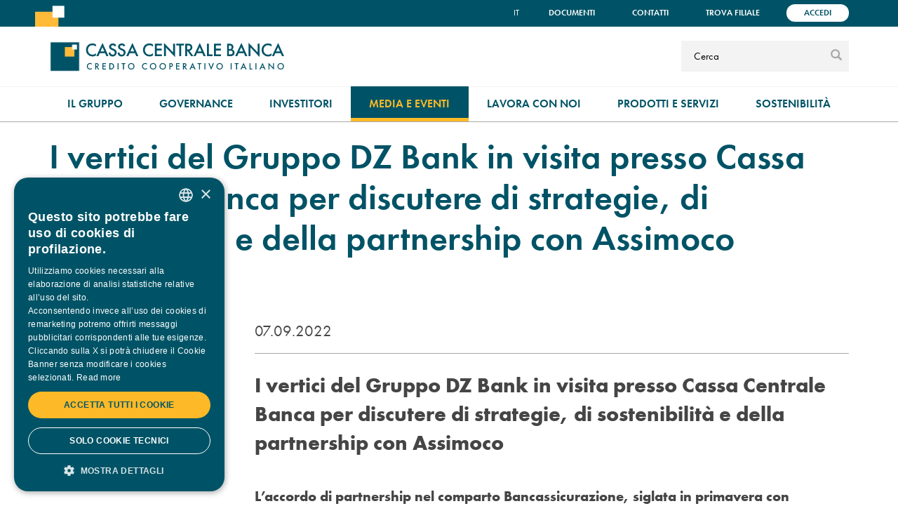

--- FILE ---
content_type: text/html; charset=UTF-8
request_url: https://www.cassacentrale.it/it/i-vertici-del-gruppo-dz-bank-visita-presso-cassa-centrale-banca-discutere-di-strategie-di
body_size: 13871
content:
<!DOCTYPE html>
<html  lang="it" dir="ltr" prefix="og: https://ogp.me/ns#">
  <head>
    <meta charset="utf-8" />
<style>/* @see https://github.com/aFarkas/lazysizes#broken-image-symbol */.js img.lazyload:not([src]) { visibility: hidden; }/* @see https://github.com/aFarkas/lazysizes#automatically-setting-the-sizes-attribute */.js img.lazyloaded[data-sizes=auto] { display: block; width: 100%; }</style>
<meta name="description" content="I vertici del Gruppo DZ Bank in visita presso Cassa Centrale Banca per discutere di strategie, di sostenibilità e della partnership con AssimocoL’accordo di partnership nel comparto Bancassicurazione, siglata in primavera con Assimoco e R+V Versicherung, troverà attuazione con le prime polizze finanziarie disponibili già da fine mese. Individuate ulteriori sinergie nel risparmio gestito con Union Investment. " />
<link rel="canonical" href="https://www.cassacentrale.it/it/i-vertici-del-gruppo-dz-bank-visita-presso-cassa-centrale-banca-discutere-di-strategie-di" />
<link rel="image_src" href="https://www.cassacentrale.it/sites/default/files/metatag/comunicato-stampa-share.jpg" />
<meta property="og:description" content="I vertici del Gruppo DZ Bank in visita presso Cassa Centrale Banca per discutere di strategie, di sostenibilità e della partnership con AssimocoL’accordo di partnership nel comparto Bancassicurazione, siglata in primavera con Assimoco e R+V Versicherung, troverà attuazione con le prime polizze finanziarie disponibili già da fine mese. Individuate ulteriori sinergie nel risparmio gestito con Union Investment. " />
<meta property="og:image" content="https://www.cassacentrale.it/sites/default/files/metatag/comunicato-stampa-share.jpg" />
<meta property="og:image:url" content="https://www.cassacentrale.it/sites/default/files/metatag/comunicato-stampa-share.jpg" />
<meta property="og:image:secure_url" content="https://www.cassacentrale.it/sites/default/files/metatag/comunicato-stampa-share.jpg" />
<meta property="og:image:type" content="image/jpeg" />
<meta name="MobileOptimized" content="width" />
<meta name="HandheldFriendly" content="true" />
<meta name="viewport" content="width=device-width, initial-scale=1.0" />
<link rel="icon" href="/favicon.ico" type="image/vnd.microsoft.icon" />
<link rel="alternate" hreflang="it" href="https://www.cassacentrale.it/it/i-vertici-del-gruppo-dz-bank-visita-presso-cassa-centrale-banca-discutere-di-strategie-di" />

    <title>I vertici del Gruppo DZ Bank in visita presso Cassa Centrale Banca per discutere di strategie, di sostenibilità e della partnership con Assimoco | Cassa Centrale Banca - Credito Cooperativo Italiano</title>
    <link rel="preload" href="/themes/custom/ccb/font/ccbgroup.woff2?49044445" as="font" crossorigin>
    <link rel="preload" href="/themes/custom/ccb/js/node_modules/slick-carousel/slick/fonts/slick.woff" as="font" crossorigin>
    <link rel="stylesheet" media="all" href="/sites/default/files/css/css_s8e2gdAJfIKLDwbGFbYoZSpjrkHKunt47JHyKoEbQcw.css?delta=0&amp;language=it&amp;theme=ccb&amp;include=eJyFjksOwjAMRC8UGokLITs1VcjHru1Ce3ugohs23cxont5ikNnNFSTeFRq9WEtICSOw7T1VRqgX863mPu1o9izXkFgpjroI1AEesAZa_aOUg_1mUDLhbvlJt0Z9iX97QCUowrn7qdq-eWodV20zpxYRjN4hBFqK" />
<link rel="stylesheet" media="all" href="/sites/default/files/css/css_ZjfYR3wQIXtza_VuxeX6XHDY9AtnTM-B6k_ctsWDSII.css?delta=1&amp;language=it&amp;theme=ccb&amp;include=eJyFjksOwjAMRC8UGokLITs1VcjHru1Ce3ugohs23cxont5ikNnNFSTeFRq9WEtICSOw7T1VRqgX863mPu1o9izXkFgpjroI1AEesAZa_aOUg_1mUDLhbvlJt0Z9iX97QCUowrn7qdq-eWodV20zpxYRjN4hBFqK" />
<link rel="stylesheet" media="all" href="//fast.fonts.net/cssapi/c9755885-0bd7-4fb0-904a-deaf01789b5c.css" />

    <!-- Google Tag Manager -->
<script>(function(w,d,s,l,i){w[l]=w[l]||[];w[l].push({'gtm.start':
  new Date().getTime(),event:'gtm.js'});var f=d.getElementsByTagName(s)[0],
  j=d.createElement(s),dl=l!='dataLayer'?'&l='+l:'';j.async=true;j.src=
  'https://www.googletagmanager.com/gtm.js?id='+i+dl;f.parentNode.insertBefore(j,f);
 })(window,document,'script','dataLayer','GTM-N5D66HC');</script>
<!-- End Google Tag Manager -->

    
  </head>
  <body class="role-anonymous node-888 path-node page-node-type-press-release has-glyphicons">
    
<!-- Google Tag Manager (noscript) -->
<noscript><iframe src="https://www.googletagmanager.com/ns.html?id=GTM-N5D66HC" height="0" width="0" style="display:none;visibility:hidden"></iframe></noscript>
<!-- End Google Tag Manager (noscript) -->

  <script>document.body.classList.add("js-enabled");</script>
  <!-- <div id="page-wrapper">-->
    <a href="#main-content" class="visually-hidden focusable skip-link">
      Salta al contenuto principale
    </a>
    
      <div class="dialog-off-canvas-main-canvas" data-off-canvas-main-canvas>
              <header class="navbar navbar-default container-fluid" id="navbar" role="banner">
            <div id="header-superheader">
          <div class="region region-superheader">
    <section class="language-switcher-language-url block block-language block-language-blocklanguage-interface clearfix" id="block-languageswitcher" role="navigation">
  
    

      <ul class="no-translations links" block="block-languageswitcher"><li class="en"><span class="language-link hidden-element">En</span></li><li hreflang="it" data-drupal-link-system-path="node/888" class="it is-active" aria-current="page"><a href="/it/i-vertici-del-gruppo-dz-bank-visita-presso-cassa-centrale-banca-discutere-di-strategie-di" class="language-link is-active" hreflang="it" data-drupal-link-system-path="node/888" aria-current="page">Italiano</a>
          </li></ul>
  </section>

<nav role="navigation" aria-labelledby="block-topmenu-menu" id="block-topmenu">
            
  <h2 class="visually-hidden" id="block-topmenu-menu">Quicklinks</h2>
  

        
      <ul block="block-topmenu" class="menu menu--top-menu">
                      <li class="first">
              <a class="topmenu-link" href="/it/documenti">Documenti</a>
                  </li>
                      <li>
              <a class="topmenu-link" href="/it/contatti">Contatti</a>
                  </li>
                      <li>
              <a class="topmenu-link" href="/it/trova-filiale">Trova filiale</a>
                  </li>
                      <li class="last">
              <a class="accedi-login-trigger topmenu-link" href="https://banca.cassacentrale.it">Accedi</a>
                  </li>
        </ul>
  

  </nav>

  </div>

      </div>
      <div class="navbar-header">
          <div class="region region-navigation">
          <a class="logo navbar-btn pull-left" href="/it" rel="home">
      <img src="/themes/custom/ccb/images/logo.svg" alt="Home" />
    </a>
      <section id="block-searchform-2" class="block block-block-content block-block-content5a2e4b8c-a715-4bd8-b055-1d26398cb05a clearfix">
  
    

      
            <div class="field field--name-body field--type-text-with-summary field--label-hidden field--item"><form action="/it/search">  <input type="text" name="search_api_fulltext" placeholder="Cerca" aria-label="Cerca">  <button aria-label="submit" type="submit" class="icon-only" name="search"><span class="icon glyphicon glyphicon-search" aria-hidden="true"></span></button></form> 
</div>
      
  </section>

<section id="block-responsivemenumobileicon" class="responsive-menu-toggle-wrapper responsive-menu-toggle block block-responsive-menu block-responsive-menu-toggle clearfix">
  
    

      <a id="toggle-icon" class="toggle responsive-menu-toggle-icon" title="Menu" href="#off-canvas">
  <span class="icon"></span><span class="label">Menu</span>
</a>
  </section>

<nav role="navigation" aria-labelledby="block-mainnavigation-menu" id="block-mainnavigation">
            
  <h2 class="visually-hidden" id="block-mainnavigation-menu">Main navigation</h2>
  

        
      <ul block="block-mainnavigation" class="menu menu--main nav navbar-nav">
                      <li class="expanded dropdown first">
                          
                  <a class="menu-image dropdown-toggle mainmenu-link mainmenu-lev-1" href="/it/il-gruppo" data-toggle="dropdown" aria-expanded="false">Il gruppo<span class="caret"></span></a>
                                <ul block="block-mainnavigation" class="dropdown-menu">
                      <li class="first">
                          
                  <a class="menu-icon-50 mainmenu-link mainmenu-link mainmenu-lev-2" title="Chi siamo" href="/it/il-gruppo/chi-siamo"><span>Chi siamo</span></a>
                      </li>
                      <li>
                          
                  <a class="menu-icon-139 mainmenu-link mainmenu-link mainmenu-lev-2" title="Fondato sul bene comune" href="/it/il-gruppo/fondato-sul-bene-comune"><span>Fondato sul bene comune</span></a>
                      </li>
                      <li>
                          
                  <a class="menu-icon-51 mainmenu-link mainmenu-link mainmenu-lev-2" title="Il modello" href="/it/il-gruppo/il-modello"><span>Il modello</span></a>
                      </li>
                      <li>
                          
                  <a class="menu-icon-53 mainmenu-link mainmenu-link mainmenu-lev-2" title="Visione, Missione, Valori" href="/it/il-gruppo/visione-missione-principi-valori"><span>Visione, Missione, Valori</span></a>
                      </li>
                      <li>
                          
                  <a class="menu-icon-54 mainmenu-link mainmenu-link mainmenu-lev-2" title="Le persone" href="/it/il-gruppo/le-persone"><span>Le persone</span></a>
                      </li>
                      <li>
                          
                  <a class="menu-icon-142 mainmenu-link mainmenu-link mainmenu-lev-2" href="/it/il-gruppo/come-ci-raccontiamo"><span>Come ci raccontiamo</span></a>
                      </li>
                      <li class="last">
                          
                  <a class="ml-premi-e-riconoscimenti mainmenu-link mainmenu-link mainmenu-lev-2" href="/it/il-gruppo/premi-e-riconoscimenti"><span>Premi</span></a>
                      </li>
        </ul>
  
              </li>
                      <li class="expanded dropdown">
                          
                  <a class="dropdown-toggle mainmenu-link mainmenu-lev-1" href="/it/governance" data-toggle="dropdown" aria-expanded="false">Governance<span class="caret"></span></a>
                                <ul block="block-mainnavigation" class="dropdown-menu">
                      <li class="first">
                          
                  <a class="mainmenu-link mainmenu-link mainmenu-lev-2" href="/it/governance/sistema-di-governance"><span>Sistema di Governance</span></a>
                      </li>
                      <li>
                          
                  <a class="mainmenu-link mainmenu-link mainmenu-lev-2" href="/it/governance/struttura-societaria"><span>Struttura Societaria</span></a>
                      </li>
                      <li class="expanded dropdown">
                          
                  <a class="mainmenu-link mainmenu-link mainmenu-lev-2" href="/it/organi-sociali"><span>Organi sociali</span></a>
                                <ul block="block-mainnavigation" class="dropdown-menu">
                      <li class="first">
                          
                  <a title="Cda e Comitati interni" class="mainmenu-link mainmenu-link mainmenu-lev-2" href="/it/governance/organi-sociali/cda-e-comitati-interni?field_comitato_target_id_1=64"><span>Cda e Comitati interni</span></a>
                      </li>
                      <li class="last">
                          
                  <a title="Collegio sindacale" class="mainmenu-link mainmenu-link mainmenu-lev-2" href="/it/governance/organi-sociali/collegio-sindacale"><span>Collegio sindacale</span></a>
                      </li>
        </ul>
  
              </li>
                      <li>
                          
                  <a title="Management" class="mainmenu-link mainmenu-link mainmenu-lev-2" href="/it/governance/management"><span>Management</span></a>
                      </li>
                      <li>
                          
                  <a title="Assemblea dei Soci" class="mainmenu-link mainmenu-link mainmenu-lev-2" href="/it/governance/assemblea-dei-soci"><span>Assemblea dei Soci</span></a>
                      </li>
                      <li>
                          
                  <a title="Parti correlate e soggetti collegati" class="mainmenu-link mainmenu-link mainmenu-lev-2" href="/it/governance/parti-correlate-e-soggetti-collegati"><span>Parti correlate e soggetti collegati</span></a>
                      </li>
                      <li>
                          
                  <a title="Documenti societari e procedure" class="mainmenu-link mainmenu-link mainmenu-lev-2" href="/it/governance/documenti-societari-e-procedure"><span>Documenti societari e procedure</span></a>
                      </li>
                      <li class="last">
                          
                  <a title="Organismo di Vigilanza" class="mainmenu-link mainmenu-link mainmenu-lev-2" href="/it/governance/organismo-di-vigilanza"><span>Organismo di Vigilanza</span></a>
                      </li>
        </ul>
  
              </li>
                      <li class="expanded dropdown">
                          
                  <a class="dropdown-toggle mainmenu-link mainmenu-lev-1" href="/it/investitori" data-toggle="dropdown" aria-expanded="false">Investitori<span class="caret"></span></a>
                                <ul block="block-mainnavigation" class="dropdown-menu">
                      <li class="first">
                          
                  <a title="Dati in sintesi" class="mainmenu-link mainmenu-link mainmenu-lev-2" href="/it/investitori/dati-sintesi"><span>Dati in sintesi</span></a>
                      </li>
                      <li>
                          
                  <a class="mainmenu-link mainmenu-link mainmenu-lev-2" href="/it/investitori/bilanci-e-relazioni"><span>Bilanci e Relazioni</span></a>
                      </li>
                      <li>
                          
                  <a class="mainmenu-link mainmenu-link mainmenu-lev-2" href="/it/investitori/informativa-agli-investitori"><span>Informativa agli investitori</span></a>
                      </li>
                      <li>
                          
                  <a class="mainmenu-link mainmenu-link mainmenu-lev-2" href="/it/investitori/presentazioni"><span>Presentazioni</span></a>
                      </li>
                      <li>
                          
                  <a class="mainmenu-link mainmenu-link mainmenu-lev-2" href="/it/investitori/obbligazionisti"><span>Obbligazionisti</span></a>
                      </li>
                      <li>
                          
                  <a title="ESG Bond Framework" class="mainmenu-link mainmenu-link mainmenu-lev-2" href="/it/investitori/esg-bond-framework"><span>ESG Bond Framework</span></a>
                      </li>
                      <li>
                          
                  <a title="Rating" class="mainmenu-link mainmenu-link mainmenu-lev-2" href="/it/investitori/rating"><span>Rating</span></a>
                      </li>
                      <li>
                          
                  <a title="Pillar 3" class="mainmenu-link mainmenu-link mainmenu-lev-2" href="/it/investitori/pillar-3"><span>Pillar 3</span></a>
                      </li>
                      <li>
                          
                  <a title="Politica di impegno" class="mainmenu-link mainmenu-link mainmenu-lev-2" href="/it/investitori/politica-di-impegno"><span>Politica di impegno</span></a>
                      </li>
                      <li>
                          
                  <a title="Informazioni chiave" class="mainmenu-link mainmenu-link mainmenu-lev-2" href="/it/investitori/informazioni-chiave"><span>Informazioni chiave</span></a>
                      </li>
                      <li>
                          
                  <a title="Contatti" class="mainmenu-link mainmenu-link mainmenu-lev-2" href="/it/investitori/contatti"><span>Contatti</span></a>
                      </li>
                      <li class="last">
                          
                  <a target="_blank" class="mainmenu-link mainmenu-link mainmenu-lev-2" href="https://report.cassacentrale.it"><span>Il nostro 2024</span></a>
                      </li>
        </ul>
  
              </li>
                      <li class="expanded dropdown active-trail">
                          
                  <a class="dropdown-toggle mainmenu-link mainmenu-lev-1 active-trail" href="/it/media-e-eventi" data-toggle="dropdown" aria-expanded="false">Media e Eventi<span class="caret"></span></a>
                                <ul block="block-mainnavigation" class="dropdown-menu">
                      <li class="active-trail first">
                          
                  <a title="Comunicati stampa" class="mainmenu-link mainmenu-link mainmenu-lev-2 active-trail" href="/it/media-e-eventi/comunicati-stampa"><span>Comunicati stampa</span></a>
                      </li>
                      <li>
                          
                  <a class="mainmenu-link mainmenu-link mainmenu-lev-2" href="/it/media-e-eventi/news"><span>News</span></a>
                      </li>
                      <li>
                          
                  <a title="Eventi" class="mainmenu-link mainmenu-link mainmenu-lev-2" href="/it/media-e-eventi/eventi"><span>Eventi</span></a>
                      </li>
                      <li>
                          
                  <a class="mainmenu-link mainmenu-link mainmenu-lev-2" href="/it/anniversario"><span>Anniversario</span></a>
                      </li>
                      <li>
                          
                  <a title="Press kit" class="mainmenu-link mainmenu-link mainmenu-lev-2" href="/it/media-e-eventi/press-kit"><span>Press kit</span></a>
                      </li>
                      <li>
                          
                  <a class="mainmenu-link mainmenu-link mainmenu-lev-2" href="/it/media-e-eventi/social"><span>Social</span></a>
                      </li>
                      <li>
                          
                  <a title="Foto gallery" class="mainmenu-link mainmenu-link mainmenu-lev-2" href="/it/media-e-eventi/foto-gallery"><span>Foto gallery</span></a>
                      </li>
                      <li>
                          
                  <a title="Rimani aggiornato" class="mainmenu-link mainmenu-link mainmenu-lev-2" href="/it/media-e-eventi/rimani-aggiornato"><span>Rimani aggiornato</span></a>
                      </li>
                      <li class="last">
                          
                  <a title="Contatti" class="mainmenu-link mainmenu-link mainmenu-lev-2" href="/it/media-e-eventi/contatti"><span>Contatti</span></a>
                      </li>
        </ul>
  
              </li>
                      <li>
                          
                  <a title="Lavora con noi" class="mainmenu-link mainmenu-link mainmenu-lev-1" href="/it/lavora-con-noi"><span>Lavora con noi</span></a>
                      </li>
                      <li class="expanded dropdown">
                          
                  <a class="no-second-level dropdown-toggle mainmenu-link mainmenu-lev-1" href="/it/prodotti-e-servizi" data-toggle="dropdown" aria-expanded="false">Prodotti e Servizi<span class="caret"></span></a>
                                <ul block="block-mainnavigation" class="dropdown-menu">
                      <li class="expanded dropdown first last">
                          
                  <a title="La nostra offerta" class="mainmenu-link mainmenu-link mainmenu-lev-2" href="/it/prodotti-e-servizi/persone-famiglie-professionisti-e-imprese"><span>La nostra offerta</span></a>
                                <ul block="block-mainnavigation" class="dropdown-menu">
                      <li class="first">
                          
                  <a title="Soluzioni di investimento" class="mainmenu-link mainmenu-link mainmenu-lev-2" href="/it/prodotti-e-servizi/la-nostra-offerta/soluzioni-di-investimento"><span>Soluzioni di investimento</span></a>
                      </li>
                      <li>
                          
                  <a title="Soluzioni di finanziamento" class="mainmenu-link mainmenu-link mainmenu-lev-2" href="/it/prodotti-e-servizi/la-nostra-offerta/soluzioni-di-finanziamento"><span>Soluzioni di finanziamento</span></a>
                      </li>
                      <li>
                          
                  <a title="Soluzioni di pagamento" class="mainmenu-link mainmenu-link mainmenu-lev-2" href="/it/prodotti-e-servizi/la-nostra-offerta/soluzioni-di-pagamento"><span>Soluzioni di pagamento</span></a>
                      </li>
                      <li>
                          
                  <a title="Soluzioni di bancassicurazione" class="mainmenu-link mainmenu-link mainmenu-lev-2" href="/it/prodotti-e-servizi/la-nostra-offerta/soluzioni-di-bancassicurazione"><span>Soluzioni di bancassicurazione</span></a>
                      </li>
                      <li>
                          
                  <a title="Soluzioni per l’estero" class="mainmenu-link mainmenu-link mainmenu-lev-2" href="/it/prodotti-e-servizi/la-nostra-offerta/soluzioni-estero"><span>Soluzioni per l’estero</span></a>
                      </li>
                      <li>
                          
                  <a title="Soluzioni per il digital banking" class="mainmenu-link mainmenu-link mainmenu-lev-2" href="/it/prodotti-e-servizi/la-nostra-offerta/soluzioni-il-digital-banking"><span>Soluzioni per il digital banking</span></a>
                      </li>
                      <li class="last">
                          
                  <a title="Soluzioni di agribusiness" class="mainmenu-link mainmenu-link mainmenu-lev-2" href="/it/prodotti-e-servizi/la-nostra-offerta/soluzioni-di-agribusiness"><span>Soluzioni di agribusiness</span></a>
                      </li>
        </ul>
  
              </li>
        </ul>
  
              </li>
                      <li class="expanded dropdown last">
                          
                  <a class="dropdown-toggle mainmenu-link mainmenu-lev-1" href="/it/sostenibilita" data-toggle="dropdown" aria-expanded="false">Sostenibilità<span class="caret"></span></a>
                                <ul block="block-mainnavigation" class="dropdown-menu">
                      <li class="expanded dropdown first">
                          
                  <a class="mainmenu-link mainmenu-link mainmenu-lev-2" href="/it/sostenibilita/la-sostenibilita-del-gruppo"><span>La Sostenibilità del Gruppo</span></a>
                                <ul block="block-mainnavigation" class="dropdown-menu">
                      <li class="first">
                          
                  <a class="mainmenu-link mainmenu-link mainmenu-lev-2" href="/it/sostenibilita/la-sostenibilita-del-gruppo/approccio-cooperativo"><span>Approccio cooperativo</span></a>
                      </li>
                      <li class="last">
                          
                  <a class="mainmenu-link mainmenu-link mainmenu-lev-2" href="/it/sostenibilita/la-sostenibilita-del-gruppo/la-nostra-strategia-di-sostenibilita"><span>La nostra strategia di Sostenibilità</span></a>
                      </li>
        </ul>
  
              </li>
                      <li>
                          
                  <a class="mainmenu-link mainmenu-link mainmenu-lev-2" href="/it/sostenibilita/governance-di-sostenibilita"><span>Governance di Sostenibilità</span></a>
                      </li>
                      <li class="expanded dropdown">
                          
                  <a class="mainmenu-link mainmenu-link mainmenu-lev-2" href="/it/sostenibilita/documenti-e-policy"><span>Documenti e policy</span></a>
                                <ul block="block-mainnavigation" class="dropdown-menu">
                      <li class="first">
                          
                  <a class="mainmenu-link mainmenu-link mainmenu-lev-2" href="/it/sostenibilita/documenti-e-policy/il-codice-etico-del-gruppo-cassa-centrale"><span>Il Codice Etico del Gruppo Cassa Centrale</span></a>
                      </li>
                      <li>
                          
                  <a class="mainmenu-link mainmenu-link mainmenu-lev-2" href="/it/sostenibilita/documenti-e-policy/politiche-esg"><span>Politiche ESG</span></a>
                      </li>
                      <li class="last">
                          
                  <a class="mainmenu-link mainmenu-link mainmenu-lev-2" href="/it/sostenibilita/documenti-e-policy/certificazione-parita-di-genere-uni-pdr-1252022"><span>Certificazione Parità di Genere</span></a>
                      </li>
        </ul>
  
              </li>
                      <li>
                          
                  <a class="mainmenu-link mainmenu-link mainmenu-lev-2" href="/it/sostenibilita/informativa-sulla-sostenibilita-dei-servizi-finanziari"><span>Informativa SFDR</span></a>
                      </li>
                      <li>
                          
                  <a class="mainmenu-link mainmenu-link mainmenu-lev-2" href="/it/sostenibilita/rendicontazione-di-sostenibilita"><span>Rendicontazione di Sostenibilità</span></a>
                      </li>
                      <li class="expanded dropdown">
                          
                  <a class="mainmenu-link mainmenu-link mainmenu-lev-2" href="/it/sostenibilita/progetti-e-iniziative"><span>Progetti e Iniziative</span></a>
                                <ul block="block-mainnavigation" class="dropdown-menu">
                      <li class="first">
                          
                  <a class="mainmenu-link mainmenu-link mainmenu-lev-2" href="/it/sostenibilita/progetti-e-iniziative/loasi-della-biodiversita-del-gruppo-cassa-centrale"><span>L’Oasi della Biodiversità del Gruppo Cassa Centrale</span></a>
                      </li>
                      <li>
                          
                  <a class="mainmenu-link mainmenu-link mainmenu-lev-2" href="/it/sostenibilita/progetti-e-iniziative/il-bosco-del-gruppo-cassa-centrale"><span>Il Bosco del Gruppo Cassa Centrale</span></a>
                      </li>
                      <li class="last">
                          
                  <a class="mainmenu-link mainmenu-link mainmenu-lev-2" href="/it/sostenibilita-caritas"><span>Il Gruppo Cassa Centrale vicino a Caritas Italiana</span></a>
                      </li>
        </ul>
  
              </li>
                      <li>
                          
                  <a class="mainmenu-link mainmenu-link mainmenu-lev-2" href="/it/sostenibilita/rating-esg"><span>Rating ESG</span></a>
                      </li>
                      <li>
                          
                  <a target="_blank" class="mainmenu-link mainmenu-link mainmenu-lev-2" href="https://www.portalesg.cassacentrale.it/home/"><span>Portale ESG–La nostra offerta</span></a>
                      </li>
                      <li>
                          
                  <a class="mainmenu-link mainmenu-link mainmenu-lev-2" href="/it/sostenibilita/questionario-stakeholder"><span>Questionario Stakeholder</span></a>
                      </li>
                      <li class="last">
                          
                  <a class="mainmenu-link mainmenu-link mainmenu-lev-2" href="/it/sostenibilita/ascoltiamo-la-tua-voce"><span>Ascoltiamo la tua voce</span></a>
                      </li>
        </ul>
  
              </li>
        </ul>
  

  </nav>

  </div>

                      </div>

                          <div class="progress-container">
            <div class="progress-bar" id="myBar"></div>
        </div>
    </header>
  
  <div role="main" class="main-container container-fluid js-quickedit-main-content">
    <div class="row">

                              <div class="col-sm-12" role="heading" aria-level="1">
              <div class="region region-header">
        <h1 class="page-header">
<span>I vertici del Gruppo DZ Bank in visita presso Cassa Centrale Banca  per discutere di strategie, di sostenibilità e della partnership con Assimoco</span>
</h1>

  
  </div>

          </div>
              
                              <aside class="col-sm-3" role="complementary">
              <div class="region region-sidebar-first">
    <nav role="navigation" aria-labelledby="block-navigazioneprincipale-menu" id="block-navigazioneprincipale">
            
  <h2 class="visually-hidden" id="block-navigazioneprincipale-menu">Navigazione principale</h2>
  

        
      <ul block="block-navigazioneprincipale" class="menu menu--main">
                              <li class="active menu__item--active-trail active-trail first">
                                
                      <a title="Comunicati stampa" class="mainmenu-link mainmenu-link mainmenu-lev-1 active-trail active" href="/it/media-e-eventi/comunicati-stampa">Comunicati stampa</a>
                            </li>
                              <li>
                                
                      <a class="mainmenu-link mainmenu-link mainmenu-lev-1" href="/it/media-e-eventi/news">News</a>
                            </li>
                              <li>
                                
                      <a title="Eventi" class="mainmenu-link mainmenu-link mainmenu-lev-1" href="/it/media-e-eventi/eventi">Eventi</a>
                            </li>
                              <li>
                                
                      <a class="mainmenu-link mainmenu-link mainmenu-lev-1" href="/it/anniversario">Anniversario</a>
                            </li>
                              <li>
                                
                      <a title="Press kit" class="mainmenu-link mainmenu-link mainmenu-lev-1" href="/it/media-e-eventi/press-kit">Press kit</a>
                            </li>
                              <li>
                                
                      <a class="mainmenu-link mainmenu-link mainmenu-lev-1" href="/it/media-e-eventi/social">Social</a>
                            </li>
                              <li>
                                
                      <a title="Foto gallery" class="mainmenu-link mainmenu-link mainmenu-lev-1" href="/it/media-e-eventi/foto-gallery">Foto gallery</a>
                            </li>
                              <li>
                                
                      <a title="Rimani aggiornato" class="mainmenu-link mainmenu-link mainmenu-lev-1" href="/it/media-e-eventi/rimani-aggiornato">Rimani aggiornato</a>
                            </li>
                              <li class="last">
                                
                      <a title="Contatti" class="mainmenu-link mainmenu-link mainmenu-lev-1" href="/it/media-e-eventi/contatti">Contatti</a>
                            </li>
          </ul>
  

  </nav>

  </div>

          </aside>
              
                  <section class="col-sm-9">

                                      <div class="highlighted">  <div class="region region-highlighted">
    <div data-drupal-messages-fallback class="hidden"></div>

  </div>
</div>
                  
                
                          <a id="main-content"></a>
            <div class="region region-content">
      

<article id="node-888"  class="press-release is-sticky full clearfix">

  
    

  
  <div class="content">
    
<div  class="header-press">
    
            <div class="field field--name-field-publication-date field--type-datetime field--label-hidden field--item"><time datetime="2022-09-07T12:22:45Z">07.09.2022</time>
</div>
      
  </div>
            <div class="field field--name-body field--type-text-with-summary field--label-hidden field--item"><h3 class="hightlights"><strong>I vertici del Gruppo DZ Bank in visita presso Cassa Centrale Banca per discutere di strategie, di sostenibilità e della partnership con Assimoco</strong></h3><p><strong>L’accordo di partnership nel comparto Bancassicurazione,</strong>&nbsp;<strong>siglata in primavera con Assimoco e R+V Versicherung, troverà attuazione con le prime polizze finanziarie disponibili già da fine mese. Individuate ulteriori sinergie nel risparmio gestito con Union Investment.</strong></p><p>&nbsp;</p><p><strong>Trento, 07.09.2022</strong>&nbsp;– Si sono incontrati a Trento, presso la sede di Via Segantini, i vertici di Cassa Centrale Banca e di Assicura con il socio storico DZ Bank, seconda banca tedesca ed eccellenza della cooperazione di credito europea, insieme ai vertici delle controllate R+V Versicherung e Assimoco.</p><p>L’incontro è stato l’occasione per confrontarsi sulle principali scelte strategiche relative all’attuale situazione di mercato, con un particolare focus sui temi ESG e sulla sostenibilità, per valutare le potenzialità di una collaborazione tra protagonisti del mondo cooperativo italiano e tedesco. Sono temi verso i quali il Gruppo Cassa Centrale intende sviluppare – concordemente con quanto prevede il Gruppo DZ Bank – un percorso rispettoso delle specificità che contraddistinguono la Cooperazione di Credito e il diverso approccio nell’interpretare, coerentemente con la normativa, il proprio modello di Banca e gli obiettivi di sviluppo sostenibile fissati dall’Agenda 2030.</p><p>È stato ribadito il valore dell’accordo di collaborazione siglato lo scorso 17 maggio con Assimoco e con R+V Versicherung (seconda compagnia assicurativa in Germania), che prevede la messa a disposizione di una gamma completa di prodotti vita e danni, con il lancio già a partire da fine settembre delle prime polizze finanziarie. Si è condiviso il rafforzamento della partnership sull’offerta a Soci e clienti, in particolare con Union Investment, società del Gruppo DZ e primario attore europeo nel risparmio gestito.</p><p>Per DZ Bank ha partecipato all’incontro l’Amministratore Delegato – Cornelius Riese, insieme a Claudio Ramsperger – Responsabile della Direzione Crediti (e Amministratore di Cassa Centrale Banca), Norbert Rollinger – Presidente del consiglio direttivo di R+V Versicherung e Marc-Dominic Plomitzer – Responsabile International Business della compagnia, con Ruggero Frecchiami – Direttore Generale di Assimoco. Per Cassa Centrale Banca erano presenti Giorgio Fracalossi e Sandro Bolognesi – Presidente e AD, con Enrico Salvetta – Direttore Finanza di Cassa Centrale Banca e AD di Assicura, e tutti i manager che hanno lavorato all’accordo di partnership con Assimoco.&nbsp;</p>
</div>
      
      <div class="field field--name-field-attachments-press field--type-file field--label-hidden field--items">
              <div class="field--item"><span class="file file--mime-application-pdf file--application-pdf file-ext-pdf">
<span class="file-link-title"><a href="https://www.cassacentrale.it/sites/default/files/press_attachments/2022.09.07%20-%20CS%20Cassa%20Centrale%20Banca%20riceve%20in%20visita%20i%20vertici%20del%20credito%20cooperativo%20tedesco.pdf" type="application/pdf; length=173496" target="_blank" title="2022.09.07 - CS Cassa Centrale Banca riceve in visita i vertici del credito cooperativo tedesco.pdf"><span data-size="169.43 KB">Download PDF</span></a></span><span class="file-data-wrapper"><span class="file-mime">pdf</span><span class="file-size">169.43 KB</span><span class="file-link-ico"><a href="https://www.cassacentrale.it/sites/default/files/press_attachments/2022.09.07%20-%20CS%20Cassa%20Centrale%20Banca%20riceve%20in%20visita%20i%20vertici%20del%20credito%20cooperativo%20tedesco.pdf" target="_blank" class="zipbasket-link" type="application/pdf; length=173496" title="Download PDF"><span data-size="169.43 KB">Download PDF</span></a></span></span>
</span>
</div>
          </div>
  
  </div>

</article>


  </div>

              </section>

                </div>
  </div>

      <footer class="footer container-fluid" role="contentinfo">
        <div class="region region-footer-top">
    <nav role="navigation" aria-labelledby="block-menufooter-2-menu" id="block-menufooter-2">
            
  <h2 class="visually-hidden" id="block-menufooter-2-menu">Link di servizio</h2>
  

        
      <ul block="block-menufooter-2" class="menu menu--menu-footer">
                      <li class="first">
              <a class="footermenu-link" href="/it/trasparenza">Trasparenza</a>
                  </li>
                      <li>
              <a class="footermenu-link" href="/it/dati-societari">Dati societari</a>
                  </li>
                      <li>
              <a class="footermenu-link" href="/it/privacy">Privacy</a>
                  </li>
                      <li>
              <a class="footermenu-link" href="/it/cookies">Cookies</a>
                  </li>
                      <li>
              <a title="Note legali" class="footermenu-link" href="/it/note-legali">Note legali</a>
                  </li>
                      <li>
              <a class="footermenu-link" href="/it/accessibilita">Accessibilità</a>
                  </li>
                      <li>
              <a target="_blank" class="footermenu-link" href="https://www.acf.consob.it/">Arbitro Controversie Finanziarie</a>
                  </li>
                      <li>
              <a class="footermenu-link" href="/it/b-ex">B-EX</a>
                  </li>
                      <li>
              <a title="Codice appalti" class="footermenu-link" href="/it/codice-appalti">Codice appalti</a>
                  </li>
                      <li>
              <a title="Disconoscimento operazioni di pagamento" class="footermenu-link" href="/it/disconoscimento-operazioni-di-pagamento">Disconoscimento operazioni di pagamento</a>
                  </li>
                      <li>
              <a class="footermenu-link" href="/it/firma-elettronica-avanzata">Firma Elettronica Avanzata</a>
                  </li>
                      <li>
              <a class="footermenu-link" href="https://www.fondidigaranzia.it/">Fondo di garanzia per le PMI del Ministero dello Sviluppo Economico (legge 662/96)</a>
                  </li>
                      <li>
              <a class="footermenu-link" href="/it/mifid">Mifid</a>
                  </li>
                      <li>
              <a class="footermenu-link" href="/it/nuove-regole-europee-materia-di-default">Nuove regole di default</a>
                  </li>
                      <li>
              <a class="footermenu-link" href="/it/prenotabanca">PrenotaBanca</a>
                  </li>
                      <li>
              <a target="_blank" class="footermenu-link" href="https://www.inbank.it/go/cms/99999.htm?cmsPage=4d248cdd-57a1-4706-b702-692f772bf3ff">PSD2 – Open Banking</a>
                  </li>
                      <li>
              <a title="Reclami e Risoluzione delle controversie" class="footermenu-link" href="/it/reclami-e-risoluzione-delle-controversie">Reclami e Risoluzione delle controversie</a>
                  </li>
                      <li>
              <a title="Riforma tassi IBOR" class="footermenu-link" href="/it/riforma-tassi-ibor">Riforma tassi IBOR</a>
                  </li>
                      <li>
              <a class="footermenu-link" href="/it/sicurezza">Sicurezza</a>
                  </li>
                      <li class="last">
              <a title="Whistleblowing" class="footermenu-link" href="/it/whistleblowing">Whistleblowing</a>
                  </li>
        </ul>
  

  </nav>

  </div>

        <div class="region region-footer">
    <section id="block-footer" class="block block-block-content block-block-content9a29bad2-f643-4e4b-b6d8-c36ff89d0601 clearfix">
  
    

      
            <div class="field field--name-body field--type-text-with-summary field--label-hidden field--item"><p class="first-col"><img alt data-entity-type data-entity-uuid src="/themes/custom/ccb/images/negativo-esteso.svg"><img class="mobile" alt data-entity-type data-entity-uuid src="/themes/custom/ccb/images/positivo-esteso.svg"></p><p class="second-col">© Cassa Centrale Banca - Credito Cooperativo Italiano S.p.A. - P.IVA 02529020220</p>
</div>
      
  </section>

<section id="block-footersocial" class="block block-block-content block-block-content2cc32d88-7ff4-48f7-95f4-b1b19de704e7 clearfix">
  
    

      
            <div class="field field--name-body field--type-text-with-summary field--label-hidden field--item"><p>Seguici su</p><a class="footer-linkedin" href="https://www.linkedin.com/company/cassa-centrale-banca" aria-label="Linkedin"></a><a class="footer-youtube" href="https://www.youtube.com/@cassacentralebanca1021" aria-label="Youtube"></a>
</div>
      
  </section>

<section id="block-stiliinpagina" class="block block-block-content block-block-content0f8a6307-7dba-49de-a518-31781d6a790c clearfix">
  
    

      
            <div class="field field--name-body field--type-text-with-summary field--label-hidden field--item"><style>#struttura-ccb #action3 {  cursor: default !important;}html[lang=en] #block-mainnavigation li.menu-icon-123{ display:none; }html[lang=en] #block-mainnavigation ul.menu.menu--main > li:nth-child(3) > ul > li.last{ display:none; }html[lang=en] #block-mainnavigation-2 ul.menu > li.last a[href^="https://report.cassacentrale.it"]{ display: none; }.anim-tipologie.link-to-page .button-tipologie > div.flex2 {padding: 0;}.anim-tipologie.link-to-page .button-tipologie > div.flex2 > a {display: flex;justify-content: space-around;align-items: center;width: 100%;padding: 14px 25px;text-decoration: none;font-weight: 400;color: white;}.anim-tipologie .button-tipologie .link-inner-tipologie {      text-decoration: none;      font-weight: 400;      color: white;    }article.landing .festival-sport .paragraph--type--section-component-boxes-with-ico .field--name-field-image-discover {width: 200px;}</style>
</div>
      
  </section>


  </div>

    </footer>
  <a href="#main-content" class="cd-top js-cd-top">Back to top<div class="inner"></div></a>

  </div>

    <div class="off-canvas-wrapper"><div id="off-canvas">
              <ul>
                    <li class="menu-item--_61b0a2e-79cd-4f77-b6b4-7e485513860d menu-name--main">
        <a href="/it/il-gruppo" class="menu-image" data-drupal-link-system-path="node/1">Il gruppo</a>
                                <ul>
                    <li class="menu-item--_f7ef6eb-88b0-411a-b3c3-746100f95701 menu-name--main">
        <a href="/it/il-gruppo/chi-siamo" class="menu-icon-50" title="Chi siamo" data-drupal-link-system-path="node/50">Chi siamo</a>
              </li>
                <li class="menu-item--_1ec3e82-dee6-418c-8a5e-1feddf1c2a76 menu-name--main">
        <a href="/it/il-gruppo/fondato-sul-bene-comune" class="menu-icon-139" title="Fondato sul bene comune" data-drupal-link-system-path="node/1024">Fondato sul bene comune</a>
              </li>
                <li class="menu-item--cf8d5d21-883a-4aa3-aadb-728a0e61b466 menu-name--main">
        <a href="/it/il-gruppo/il-modello" class="menu-icon-51" title="Il modello" data-drupal-link-system-path="node/51">Il modello</a>
              </li>
                <li class="menu-item--_1d8cb0e-bef3-4dd4-8ca5-e7418dd60b96 menu-name--main">
        <a href="/it/il-gruppo/visione-missione-principi-valori" class="menu-icon-53" title="Visione, Missione, Valori" data-drupal-link-system-path="node/53">Visione, Missione, Valori</a>
              </li>
                <li class="menu-item--_9d3cdab-de35-40aa-8f86-e9c2e1828383 menu-name--main">
        <a href="/it/il-gruppo/le-persone" class="menu-icon-54" title="Le persone" data-drupal-link-system-path="node/54">Le persone</a>
              </li>
                <li class="menu-item--_0563b41-1f31-4f9e-ab3b-e452444b3410 menu-name--main">
        <a href="/it/il-gruppo/come-ci-raccontiamo" class="menu-icon-142" data-drupal-link-system-path="node/1030">Come ci raccontiamo</a>
              </li>
                <li class="menu-item--_dd944ae-fd92-4f5b-8c02-778c31e32597 menu-name--main">
        <a href="/it/il-gruppo/premi-e-riconoscimenti" class="ml-premi-e-riconoscimenti" data-drupal-link-system-path="node/1420">Premi</a>
              </li>
        </ul>
  
              </li>
                <li class="menu-item--_dc7a55c-8989-43f8-8c29-6e6033375949 menu-name--main">
        <a href="/it/governance" data-drupal-link-system-path="node/2">Governance</a>
                                <ul>
                    <li class="menu-item--_4bfcbe3-de45-4d17-8bda-ab27dff6cbe5 menu-name--main">
        <a href="/it/governance/sistema-di-governance" data-drupal-link-system-path="node/9">Sistema di Governance</a>
              </li>
                <li class="menu-item--_1f1e356-c927-4882-a467-4eb80c966156 menu-name--main">
        <a href="/it/governance/struttura-societaria" data-drupal-link-system-path="node/7">Struttura Societaria</a>
              </li>
                <li class="menu-item--_c28fc8e-45cb-4af8-a529-7036b505c392 menu-name--main">
        <a href="/it/organi-sociali" data-drupal-link-system-path="node/354">Organi sociali</a>
                                <ul>
                    <li class="menu-item--_c0a17f1-2cea-4988-bbea-fcf54868d297 menu-name--main">
        <a href="/it/governance/organi-sociali/cda-e-comitati-interni?field_comitato_target_id_1=64" title="Cda e Comitati interni" data-drupal-link-query="{&quot;field_comitato_target_id_1&quot;:&quot;64&quot;}" data-drupal-link-system-path="node/17">Cda e Comitati interni</a>
              </li>
                <li class="menu-item--_f8a6ff6-6a27-440f-9c0d-411cf26a898e menu-name--main">
        <a href="/it/governance/organi-sociali/collegio-sindacale" title="Collegio sindacale" data-drupal-link-system-path="node/18">Collegio sindacale</a>
              </li>
        </ul>
  
              </li>
                <li class="menu-item--_7dbca80-71b2-4b79-ad81-0534ddf0e7cc menu-name--main">
        <a href="/it/governance/management" title="Management" data-drupal-link-system-path="node/19">Management</a>
              </li>
                <li class="menu-item--_6989f3b-8d35-4b70-90e3-638d1408e005 menu-name--main">
        <a href="/it/governance/assemblea-dei-soci" title="Assemblea dei Soci" data-drupal-link-system-path="node/20">Assemblea dei Soci</a>
              </li>
                <li class="menu-item--_7002918-aaa8-45b7-be92-849ec57e5a89 menu-name--main">
        <a href="/it/governance/parti-correlate-e-soggetti-collegati" title="Parti correlate e soggetti collegati" data-drupal-link-system-path="node/473">Parti correlate e soggetti collegati</a>
              </li>
                <li class="menu-item--_580b9e7-29a9-4ca6-9ecd-91cb80949fe9 menu-name--main">
        <a href="/it/governance/documenti-societari-e-procedure" title="Documenti societari e procedure" data-drupal-link-system-path="node/21">Documenti societari e procedure</a>
              </li>
                <li class="menu-item--_6d830d9-3499-45c7-8bf3-88b03261785d menu-name--main">
        <a href="/it/governance/organismo-di-vigilanza" title="Organismo di Vigilanza" data-drupal-link-system-path="node/475">Organismo di Vigilanza</a>
              </li>
        </ul>
  
              </li>
                <li class="menu-item--_131874c-54fd-46f0-b92b-d33ca70ac05a menu-name--main">
        <a href="/it/investitori" data-drupal-link-system-path="node/3">Investitori</a>
                                <ul>
                    <li class="menu-item--_8d48138-9857-4325-8552-1555c57eceb0 menu-name--main">
        <a href="/it/investitori/dati-sintesi" title="Dati in sintesi" data-drupal-link-system-path="node/1084">Dati in sintesi</a>
              </li>
                <li class="menu-item--_904ad5d-a34c-4a4b-8a6d-e1a590fe4852 menu-name--main">
        <a href="/it/investitori/bilanci-e-relazioni" data-drupal-link-system-path="node/10">Bilanci e Relazioni</a>
              </li>
                <li class="menu-item--cc1d6ea8-d5f7-416d-835f-f19893506375 menu-name--main">
        <a href="/it/investitori/informativa-agli-investitori" data-drupal-link-system-path="node/24">Informativa agli investitori</a>
              </li>
                <li class="menu-item--_874b12f-0d39-4caa-a86b-63f6d09dc4d3 menu-name--main">
        <a href="/it/investitori/presentazioni" data-drupal-link-system-path="node/879">Presentazioni</a>
              </li>
                <li class="menu-item--_f6d6c96-ca32-46d7-8a4e-8b80c234988f menu-name--main">
        <a href="/it/node/1490" data-drupal-link-system-path="node/1490">Debt Investors</a>
              </li>
                <li class="menu-item--a17b174e-0645-4efa-9ee3-2d69065fbd4a menu-name--main">
        <a href="/it/investitori/obbligazionisti" data-drupal-link-system-path="node/1488">Obbligazionisti</a>
              </li>
                <li class="menu-item--a6c4416d-a9be-40b4-a0d7-68e26cd72082 menu-name--main">
        <a href="/it/investitori/esg-bond-framework" title="ESG Bond Framework" data-drupal-link-system-path="node/1166">ESG Bond Framework</a>
              </li>
                <li class="menu-item--_dcee381-20c6-4004-b827-b6606b350747 menu-name--main">
        <a href="/it/investitori/rating" title="Rating" data-drupal-link-system-path="node/25">Rating</a>
              </li>
                <li class="menu-item--_51232fb-955c-4200-abb3-79e916b9d531 menu-name--main">
        <a href="/it/investitori/pillar-3" title="Pillar 3" data-drupal-link-system-path="node/29">Pillar 3</a>
              </li>
                <li class="menu-item--a39601f3-0353-4bb1-b96d-0323b9578a57 menu-name--main">
        <a href="/it/investitori/politica-di-impegno" title="Politica di impegno" data-drupal-link-system-path="node/726">Politica di impegno</a>
              </li>
                <li class="menu-item--_0d2551d-3039-4b9d-aa49-27add9001a96 menu-name--main">
        <a href="/it/investitori/informazioni-chiave" title="Informazioni chiave" data-drupal-link-system-path="node/521">Informazioni chiave</a>
              </li>
                <li class="menu-item--_29d9667-1f05-4324-8ac9-52e31fd70066 menu-name--main">
        <a href="/it/investitori/contatti" title="Contatti" data-drupal-link-system-path="node/31">Contatti</a>
              </li>
                <li class="menu-item--_e074491-f960-45f5-99bf-fe83247c06ad menu-name--main">
        <a href="https://report.cassacentrale.it" target="_blank">Il nostro 2024</a>
              </li>
        </ul>
  
              </li>
                <li class="menu-item--f6eb1fc3-83f4-4f88-84c3-c90d936f09a0 menu-name--main menu-item--active-trail">
        <a href="/it/media-e-eventi" data-drupal-link-system-path="node/4">Media e Eventi</a>
                                <ul>
                    <li class="menu-item--ca6ebeae-5e97-48e5-ab43-007d5cb574d8 menu-name--main menu-item--active-trail">
        <a href="/it/media-e-eventi/comunicati-stampa" title="Comunicati stampa" data-drupal-link-system-path="node/32">Comunicati stampa</a>
              </li>
                <li class="menu-item--e8efb5de-0db1-4672-a971-d64370f10f68 menu-name--main">
        <a href="/it/media-e-eventi/news" data-drupal-link-system-path="node/913">News</a>
              </li>
                <li class="menu-item--fde83513-d806-4113-b273-7a22c3d34d56 menu-name--main">
        <a href="/it/media-e-eventi/eventi" title="Eventi" data-drupal-link-system-path="node/33">Eventi</a>
              </li>
                <li class="menu-item--_eedc85b-e1c5-43ee-a5c0-112e8438ee73 menu-name--main">
        <a href="/it/anniversario" data-drupal-link-system-path="node/1140">Anniversario</a>
              </li>
                <li class="menu-item--_af5ebf2-4559-4e99-889c-840920fac61f menu-name--main">
        <a href="/it/media-e-eventi/press-kit" title="Press kit" data-drupal-link-system-path="node/34">Press kit</a>
              </li>
                <li class="menu-item--_c6cf53d-99c8-41c4-b0d1-52e1ae8918e1 menu-name--main">
        <a href="/it/media-e-eventi/social" data-drupal-link-system-path="node/910">Social</a>
              </li>
                <li class="menu-item--b674fe3f-cfa3-4240-831e-4c76984e8ade menu-name--main">
        <a href="/it/media-e-eventi/foto-gallery" title="Foto gallery" data-drupal-link-system-path="node/35">Foto gallery</a>
              </li>
                <li class="menu-item--_8cae1d9-5c52-4329-b14d-1c5545a7cb0d menu-name--main">
        <a href="/it/media-e-eventi/rimani-aggiornato" title="Rimani aggiornato" data-drupal-link-system-path="node/36">Rimani aggiornato</a>
              </li>
                <li class="menu-item--_13a5aa1-ef01-422f-91ea-952d0c2f8542 menu-name--main">
        <a href="/it/media-e-eventi/contatti" title="Contatti" data-drupal-link-system-path="node/37">Contatti</a>
              </li>
        </ul>
  
              </li>
                <li class="menu-item--b8706270-8c98-40a0-b047-9df56918d0c5 menu-name--main">
        <a href="/it/lavora-con-noi" title="Lavora con noi" data-drupal-link-system-path="node/56">Lavora con noi</a>
              </li>
                <li class="menu-item--db3cc3df-ecb1-4ca0-bc29-5dbdd99cf368 menu-name--main">
        <a href="/it/prodotti-e-servizi" class="no-second-level" data-drupal-link-system-path="node/6">Prodotti e Servizi</a>
                                <ul>
                    <li class="menu-item--_8877656-37ab-4e31-b5e5-7cb601abef58 menu-name--main">
        <a href="/it/prodotti-e-servizi/persone-famiglie-professionisti-e-imprese" title="La nostra offerta" data-drupal-link-system-path="node/516">La nostra offerta</a>
                                <ul>
                    <li class="menu-item--_a2edb59-8db4-46d3-9ff9-518a3e2e831d menu-name--main">
        <a href="/it/prodotti-e-servizi/la-nostra-offerta/soluzioni-di-investimento" title="Soluzioni di investimento" data-drupal-link-system-path="node/523">Soluzioni di investimento</a>
              </li>
                <li class="menu-item--_01ae8d1-89a8-47fb-8fd5-4f214d6c353b menu-name--main">
        <a href="/it/prodotti-e-servizi/la-nostra-offerta/soluzioni-di-finanziamento" title="Soluzioni di finanziamento" data-drupal-link-system-path="node/40">Soluzioni di finanziamento</a>
              </li>
                <li class="menu-item--_58ae46f-7371-4fb8-954a-3e1bc9a1b3fb menu-name--main">
        <a href="/it/prodotti-e-servizi/la-nostra-offerta/soluzioni-di-pagamento" title="Soluzioni di pagamento" data-drupal-link-system-path="node/38">Soluzioni di pagamento</a>
              </li>
                <li class="menu-item--_475521f-cea7-4e5b-8b09-939ef6009526 menu-name--main">
        <a href="/it/prodotti-e-servizi/la-nostra-offerta/soluzioni-di-bancassicurazione" title="Soluzioni di bancassicurazione" data-drupal-link-system-path="node/39">Soluzioni di bancassicurazione</a>
              </li>
                <li class="menu-item--_a3e20da-a43d-4389-b3f6-ceda47f9d5a6 menu-name--main">
        <a href="/it/prodotti-e-servizi/la-nostra-offerta/soluzioni-estero" title="Soluzioni per l’estero" data-drupal-link-system-path="node/524">Soluzioni per l’estero</a>
              </li>
                <li class="menu-item--_4c7a8be-9750-4480-b1c6-c9112bfb07de menu-name--main">
        <a href="/it/prodotti-e-servizi/la-nostra-offerta/soluzioni-il-digital-banking" title="Soluzioni per il digital banking" data-drupal-link-system-path="node/525">Soluzioni per il digital banking</a>
              </li>
                <li class="menu-item--cadcbbbb-9b63-4fed-8db4-c07847b3d837 menu-name--main">
        <a href="/it/prodotti-e-servizi/la-nostra-offerta/soluzioni-di-agribusiness" title="Soluzioni di agribusiness" data-drupal-link-system-path="node/1267">Soluzioni di agribusiness</a>
              </li>
        </ul>
  
              </li>
        </ul>
  
              </li>
                <li class="menu-item--_7db10e7-2ca7-4d62-a355-2e57e502663f menu-name--main">
        <a href="/it/sostenibilita" data-drupal-link-system-path="node/1311">Sostenibilità</a>
                                <ul>
                    <li class="menu-item--_803ab3f-ed05-4829-83d4-2d43bba9c42f menu-name--main">
        <a href="/it/sostenibilita/la-sostenibilita-del-gruppo" data-drupal-link-system-path="node/1312">La Sostenibilità del Gruppo</a>
                                <ul>
                    <li class="menu-item--_ecc304a-64b7-45ca-88fc-1a5047074c51 menu-name--main">
        <a href="/it/sostenibilita/la-sostenibilita-del-gruppo/approccio-cooperativo" data-drupal-link-system-path="node/1313">Approccio cooperativo</a>
              </li>
                <li class="menu-item--_9fa5bee-0372-43ff-9546-5c2ddac958a1 menu-name--main">
        <a href="/it/sostenibilita/la-sostenibilita-del-gruppo/la-nostra-strategia-di-sostenibilita" data-drupal-link-system-path="node/1314">La nostra strategia di Sostenibilità</a>
              </li>
        </ul>
  
              </li>
                <li class="menu-item--bbbd97bc-92e7-4444-a62c-d4099138a839 menu-name--main">
        <a href="/it/sostenibilita/governance-di-sostenibilita" data-drupal-link-system-path="node/1315">Governance di Sostenibilità</a>
              </li>
                <li class="menu-item--_e767264-29ab-4553-bd8e-1883c4ab56f1 menu-name--main">
        <a href="/it/sostenibilita/documenti-e-policy" data-drupal-link-system-path="node/1316">Documenti e policy</a>
                                <ul>
                    <li class="menu-item--_e1e56d2-4d88-43eb-b6da-5be59cfd5d86 menu-name--main">
        <a href="/it/sostenibilita/documenti-e-policy/il-codice-etico-del-gruppo-cassa-centrale" data-drupal-link-system-path="node/1317">Il Codice Etico del Gruppo Cassa Centrale</a>
              </li>
                <li class="menu-item--_4a29d25-cc07-4d92-a2c4-c0291b9892b3 menu-name--main">
        <a href="/it/sostenibilita/documenti-e-policy/politiche-esg" data-drupal-link-system-path="node/1318">Politiche ESG</a>
              </li>
                <li class="menu-item--_8d01ea4-6be0-472b-9fde-a3a3cef99193 menu-name--main">
        <a href="/it/sostenibilita/documenti-e-policy/certificazione-parita-di-genere-uni-pdr-1252022" data-drupal-link-system-path="node/1445">Certificazione Parità di Genere</a>
              </li>
        </ul>
  
              </li>
                <li class="menu-item--_24feccd-f0d3-4f8f-be46-59a15e0829c5 menu-name--main">
        <a href="/it/sostenibilita/informativa-sulla-sostenibilita-dei-servizi-finanziari" data-drupal-link-system-path="node/1319">Informativa SFDR</a>
              </li>
                <li class="menu-item--_de6edc4-80d9-47f2-9550-7abd7264ac60 menu-name--main">
        <a href="/it/sostenibilita/rendicontazione-di-sostenibilita" data-drupal-link-system-path="node/1320">Rendicontazione di Sostenibilità</a>
              </li>
                <li class="menu-item--_3196f48-df71-4010-a3f9-25ca642336d0 menu-name--main">
        <a href="/it/sostenibilita/progetti-e-iniziative" data-drupal-link-system-path="node/1321">Progetti e Iniziative</a>
                                <ul>
                    <li class="menu-item--_2bf8e87-146d-41b3-9797-35839cc3818a menu-name--main">
        <a href="/it/sostenibilita/progetti-e-iniziative/loasi-della-biodiversita-del-gruppo-cassa-centrale" data-drupal-link-system-path="node/1112">L’Oasi della Biodiversità del Gruppo Cassa Centrale</a>
              </li>
                <li class="menu-item--_b891934-7d5c-4a02-a502-84829e9148d3 menu-name--main">
        <a href="/it/sostenibilita/progetti-e-iniziative/il-bosco-del-gruppo-cassa-centrale" data-drupal-link-system-path="node/955">Il Bosco del Gruppo Cassa Centrale</a>
              </li>
                <li class="menu-item--_a01eca6-dfde-4757-bd94-2b747f86eccb menu-name--main">
        <a href="/it/sostenibilita-caritas" data-drupal-link-system-path="node/1011">Il Gruppo Cassa Centrale vicino a Caritas Italiana</a>
              </li>
        </ul>
  
              </li>
                <li class="menu-item--_dc1dd37-fa47-4cbe-a023-9b56b6812c5f menu-name--main">
        <a href="/it/sostenibilita/rating-esg" data-drupal-link-system-path="node/1322">Rating ESG</a>
              </li>
                <li class="menu-item--efa12927-c518-4fb8-bb77-6decea52b02b menu-name--main">
        <a href="https://www.portalesg.cassacentrale.it/home/" target="_blank">Portale ESG–La nostra offerta</a>
              </li>
                <li class="menu-item--_b58257f-1b6e-492b-a28d-3a98bc030724 menu-name--main">
        <a href="/it/sostenibilita/questionario-stakeholder" data-drupal-link-system-path="node/1325">Questionario Stakeholder</a>
              </li>
                <li class="menu-item--f184067d-e4e1-4f98-b53f-6cd2b93851f8 menu-name--main">
        <a href="/it/sostenibilita/ascoltiamo-la-tua-voce" data-drupal-link-system-path="node/1261">Ascoltiamo la tua voce</a>
              </li>
        </ul>
  
              </li>
        </ul>
  

</div></div>
    <script type="application/json" data-drupal-selector="drupal-settings-json">{"path":{"baseUrl":"\/","pathPrefix":"it\/","currentPath":"node\/888","currentPathIsAdmin":false,"isFront":false,"currentLanguage":"it"},"pluralDelimiter":"\u0003","suppressDeprecationErrors":true,"ajaxPageState":{"libraries":"eJyFjsEOwjAMQ3-oLJ9UpSWUaG0TNRli-3pA2pDgsovtZ_ngJOLmAxXSkaIOitzZw7cCv1OjkHOCUiVhvVgerG4_la-Vewn09LfPcB2LYp12DBW3FT4SmpW4scLuYZCpdOMHxUZ9gT-e0iCcVbj76TRLv3E5nR1XbTWnBgmNXqBGaa0","theme":"ccb","theme_token":null},"ajaxTrustedUrl":[],"responsive_menu":{"position":"right","theme":"theme-light","pagedim":"pagedim","modifyViewport":true,"use_bootstrap":false,"breakpoint":"(min-width: 960px)","drag":false},"lazy":{"lazysizes":{"lazyClass":"lazyload","loadedClass":"lazyloaded","loadingClass":"lazyloading","preloadClass":"lazypreload","errorClass":"lazyerror","autosizesClass":"lazyautosizes","srcAttr":"data-src","srcsetAttr":"data-srcset","sizesAttr":"data-sizes","minSize":40,"customMedia":[],"init":true,"expFactor":1.5,"hFac":0.8,"loadMode":2,"loadHidden":true,"ricTimeout":0,"throttleDelay":125,"plugins":[]},"placeholderSrc":"data:image\/gif;base64,R0lGODlhAQABAAAAACH5BAEKAAEALAAAAAABAAEAAAICTAEAOw==","preferNative":false,"minified":true,"libraryPath":"\/libraries\/lazysizes"},"data":{"extlink":{"extTarget":true,"extTargetNoOverride":true,"extNofollow":true,"extNoreferrer":false,"extFollowNoOverride":true,"extClass":"ext","extLabel":"(link is external)","extImgClass":false,"extSubdomains":false,"extExclude":"","extInclude":"","extCssExclude":".node-yearbook .field--item","extCssExplicit":"","extAlert":false,"extAlertText":"This link will take you to an external web site. We are not responsible for their content.","mailtoClass":"0","mailtoLabel":"(link sends email)","extUseFontAwesome":true,"extIconPlacement":"append","extFaLinkClasses":"ext","extFaMailtoClasses":"fa fa-envelope-o","whitelistedDomains":[]}},"bootstrap":{"forms_has_error_value_toggle":1},"field_group":{"html_element":{"mode":"default","context":"view","settings":{"classes":"header-press","id":"","element":"div","show_label":false,"label_element":"h3","label_element_classes":"","attributes":"","effect":"none","speed":"fast"}}},"user":{"uid":0,"permissionsHash":"17c79b0b72208936aa963bbab041ecb74be9f0bb2ec86b1bfeb41087e3bb478c"}}</script>
<script src="/sites/default/files/js/js_i_wjh96fBHfGPsFgsdSZmS-GA_nUQNsmDYPYOKGJoSo.js?scope=footer&amp;delta=0&amp;language=it&amp;theme=ccb&amp;include=eJxdiEEOwjAMBD_k1k-KkuAGCyexbBdBX4-QSg9cdma2zBkelhXLz5IaJR4ccF0Yd-oEtRZsMkuWxauxhgO9Qng88Ga7ZlnPBMnHG78D3Vs6WPEkGLnO4fyk1Gns-NdrnWPj9gHVNDwU"></script>

      <!--</div> -->
  <script type="text/javascript" src="/_Incapsula_Resource?SWJIYLWA=719d34d31c8e3a6e6fffd425f7e032f3&ns=1&cb=1014250096" async></script></body>
</html>


--- FILE ---
content_type: text/css
request_url: https://www.cassacentrale.it/sites/default/files/css/css_ZjfYR3wQIXtza_VuxeX6XHDY9AtnTM-B6k_ctsWDSII.css?delta=1&language=it&theme=ccb&include=eJyFjksOwjAMRC8UGokLITs1VcjHru1Ce3ugohs23cxont5ikNnNFSTeFRq9WEtICSOw7T1VRqgX863mPu1o9izXkFgpjroI1AEesAZa_aOUg_1mUDLhbvlJt0Z9iX97QCUowrn7qdq-eWodV20zpxYRjN4hBFqK
body_size: 97498
content:
/* @license GPL-2.0-or-later https://www.drupal.org/licensing/faq */
[data-aos][data-aos][data-aos-duration="50"],body[data-aos-duration="50"] [data-aos]{transition-duration:50ms}[data-aos][data-aos][data-aos-delay="50"],body[data-aos-delay="50"] [data-aos]{transition-delay:0}[data-aos][data-aos][data-aos-delay="50"].aos-animate,body[data-aos-delay="50"] [data-aos].aos-animate{transition-delay:50ms}[data-aos][data-aos][data-aos-duration="100"],body[data-aos-duration="100"] [data-aos]{transition-duration:.1s}[data-aos][data-aos][data-aos-delay="100"],body[data-aos-delay="100"] [data-aos]{transition-delay:0}[data-aos][data-aos][data-aos-delay="100"].aos-animate,body[data-aos-delay="100"] [data-aos].aos-animate{transition-delay:.1s}[data-aos][data-aos][data-aos-duration="150"],body[data-aos-duration="150"] [data-aos]{transition-duration:.15s}[data-aos][data-aos][data-aos-delay="150"],body[data-aos-delay="150"] [data-aos]{transition-delay:0}[data-aos][data-aos][data-aos-delay="150"].aos-animate,body[data-aos-delay="150"] [data-aos].aos-animate{transition-delay:.15s}[data-aos][data-aos][data-aos-duration="200"],body[data-aos-duration="200"] [data-aos]{transition-duration:.2s}[data-aos][data-aos][data-aos-delay="200"],body[data-aos-delay="200"] [data-aos]{transition-delay:0}[data-aos][data-aos][data-aos-delay="200"].aos-animate,body[data-aos-delay="200"] [data-aos].aos-animate{transition-delay:.2s}[data-aos][data-aos][data-aos-duration="250"],body[data-aos-duration="250"] [data-aos]{transition-duration:.25s}[data-aos][data-aos][data-aos-delay="250"],body[data-aos-delay="250"] [data-aos]{transition-delay:0}[data-aos][data-aos][data-aos-delay="250"].aos-animate,body[data-aos-delay="250"] [data-aos].aos-animate{transition-delay:.25s}[data-aos][data-aos][data-aos-duration="300"],body[data-aos-duration="300"] [data-aos]{transition-duration:.3s}[data-aos][data-aos][data-aos-delay="300"],body[data-aos-delay="300"] [data-aos]{transition-delay:0}[data-aos][data-aos][data-aos-delay="300"].aos-animate,body[data-aos-delay="300"] [data-aos].aos-animate{transition-delay:.3s}[data-aos][data-aos][data-aos-duration="350"],body[data-aos-duration="350"] [data-aos]{transition-duration:.35s}[data-aos][data-aos][data-aos-delay="350"],body[data-aos-delay="350"] [data-aos]{transition-delay:0}[data-aos][data-aos][data-aos-delay="350"].aos-animate,body[data-aos-delay="350"] [data-aos].aos-animate{transition-delay:.35s}[data-aos][data-aos][data-aos-duration="400"],body[data-aos-duration="400"] [data-aos]{transition-duration:.4s}[data-aos][data-aos][data-aos-delay="400"],body[data-aos-delay="400"] [data-aos]{transition-delay:0}[data-aos][data-aos][data-aos-delay="400"].aos-animate,body[data-aos-delay="400"] [data-aos].aos-animate{transition-delay:.4s}[data-aos][data-aos][data-aos-duration="450"],body[data-aos-duration="450"] [data-aos]{transition-duration:.45s}[data-aos][data-aos][data-aos-delay="450"],body[data-aos-delay="450"] [data-aos]{transition-delay:0}[data-aos][data-aos][data-aos-delay="450"].aos-animate,body[data-aos-delay="450"] [data-aos].aos-animate{transition-delay:.45s}[data-aos][data-aos][data-aos-duration="500"],body[data-aos-duration="500"] [data-aos]{transition-duration:.5s}[data-aos][data-aos][data-aos-delay="500"],body[data-aos-delay="500"] [data-aos]{transition-delay:0}[data-aos][data-aos][data-aos-delay="500"].aos-animate,body[data-aos-delay="500"] [data-aos].aos-animate{transition-delay:.5s}[data-aos][data-aos][data-aos-duration="550"],body[data-aos-duration="550"] [data-aos]{transition-duration:.55s}[data-aos][data-aos][data-aos-delay="550"],body[data-aos-delay="550"] [data-aos]{transition-delay:0}[data-aos][data-aos][data-aos-delay="550"].aos-animate,body[data-aos-delay="550"] [data-aos].aos-animate{transition-delay:.55s}[data-aos][data-aos][data-aos-duration="600"],body[data-aos-duration="600"] [data-aos]{transition-duration:.6s}[data-aos][data-aos][data-aos-delay="600"],body[data-aos-delay="600"] [data-aos]{transition-delay:0}[data-aos][data-aos][data-aos-delay="600"].aos-animate,body[data-aos-delay="600"] [data-aos].aos-animate{transition-delay:.6s}[data-aos][data-aos][data-aos-duration="650"],body[data-aos-duration="650"] [data-aos]{transition-duration:.65s}[data-aos][data-aos][data-aos-delay="650"],body[data-aos-delay="650"] [data-aos]{transition-delay:0}[data-aos][data-aos][data-aos-delay="650"].aos-animate,body[data-aos-delay="650"] [data-aos].aos-animate{transition-delay:.65s}[data-aos][data-aos][data-aos-duration="700"],body[data-aos-duration="700"] [data-aos]{transition-duration:.7s}[data-aos][data-aos][data-aos-delay="700"],body[data-aos-delay="700"] [data-aos]{transition-delay:0}[data-aos][data-aos][data-aos-delay="700"].aos-animate,body[data-aos-delay="700"] [data-aos].aos-animate{transition-delay:.7s}[data-aos][data-aos][data-aos-duration="750"],body[data-aos-duration="750"] [data-aos]{transition-duration:.75s}[data-aos][data-aos][data-aos-delay="750"],body[data-aos-delay="750"] [data-aos]{transition-delay:0}[data-aos][data-aos][data-aos-delay="750"].aos-animate,body[data-aos-delay="750"] [data-aos].aos-animate{transition-delay:.75s}[data-aos][data-aos][data-aos-duration="800"],body[data-aos-duration="800"] [data-aos]{transition-duration:.8s}[data-aos][data-aos][data-aos-delay="800"],body[data-aos-delay="800"] [data-aos]{transition-delay:0}[data-aos][data-aos][data-aos-delay="800"].aos-animate,body[data-aos-delay="800"] [data-aos].aos-animate{transition-delay:.8s}[data-aos][data-aos][data-aos-duration="850"],body[data-aos-duration="850"] [data-aos]{transition-duration:.85s}[data-aos][data-aos][data-aos-delay="850"],body[data-aos-delay="850"] [data-aos]{transition-delay:0}[data-aos][data-aos][data-aos-delay="850"].aos-animate,body[data-aos-delay="850"] [data-aos].aos-animate{transition-delay:.85s}[data-aos][data-aos][data-aos-duration="900"],body[data-aos-duration="900"] [data-aos]{transition-duration:.9s}[data-aos][data-aos][data-aos-delay="900"],body[data-aos-delay="900"] [data-aos]{transition-delay:0}[data-aos][data-aos][data-aos-delay="900"].aos-animate,body[data-aos-delay="900"] [data-aos].aos-animate{transition-delay:.9s}[data-aos][data-aos][data-aos-duration="950"],body[data-aos-duration="950"] [data-aos]{transition-duration:.95s}[data-aos][data-aos][data-aos-delay="950"],body[data-aos-delay="950"] [data-aos]{transition-delay:0}[data-aos][data-aos][data-aos-delay="950"].aos-animate,body[data-aos-delay="950"] [data-aos].aos-animate{transition-delay:.95s}[data-aos][data-aos][data-aos-duration="1000"],body[data-aos-duration="1000"] [data-aos]{transition-duration:1s}[data-aos][data-aos][data-aos-delay="1000"],body[data-aos-delay="1000"] [data-aos]{transition-delay:0}[data-aos][data-aos][data-aos-delay="1000"].aos-animate,body[data-aos-delay="1000"] [data-aos].aos-animate{transition-delay:1s}[data-aos][data-aos][data-aos-duration="1050"],body[data-aos-duration="1050"] [data-aos]{transition-duration:1.05s}[data-aos][data-aos][data-aos-delay="1050"],body[data-aos-delay="1050"] [data-aos]{transition-delay:0}[data-aos][data-aos][data-aos-delay="1050"].aos-animate,body[data-aos-delay="1050"] [data-aos].aos-animate{transition-delay:1.05s}[data-aos][data-aos][data-aos-duration="1100"],body[data-aos-duration="1100"] [data-aos]{transition-duration:1.1s}[data-aos][data-aos][data-aos-delay="1100"],body[data-aos-delay="1100"] [data-aos]{transition-delay:0}[data-aos][data-aos][data-aos-delay="1100"].aos-animate,body[data-aos-delay="1100"] [data-aos].aos-animate{transition-delay:1.1s}[data-aos][data-aos][data-aos-duration="1150"],body[data-aos-duration="1150"] [data-aos]{transition-duration:1.15s}[data-aos][data-aos][data-aos-delay="1150"],body[data-aos-delay="1150"] [data-aos]{transition-delay:0}[data-aos][data-aos][data-aos-delay="1150"].aos-animate,body[data-aos-delay="1150"] [data-aos].aos-animate{transition-delay:1.15s}[data-aos][data-aos][data-aos-duration="1200"],body[data-aos-duration="1200"] [data-aos]{transition-duration:1.2s}[data-aos][data-aos][data-aos-delay="1200"],body[data-aos-delay="1200"] [data-aos]{transition-delay:0}[data-aos][data-aos][data-aos-delay="1200"].aos-animate,body[data-aos-delay="1200"] [data-aos].aos-animate{transition-delay:1.2s}[data-aos][data-aos][data-aos-duration="1250"],body[data-aos-duration="1250"] [data-aos]{transition-duration:1.25s}[data-aos][data-aos][data-aos-delay="1250"],body[data-aos-delay="1250"] [data-aos]{transition-delay:0}[data-aos][data-aos][data-aos-delay="1250"].aos-animate,body[data-aos-delay="1250"] [data-aos].aos-animate{transition-delay:1.25s}[data-aos][data-aos][data-aos-duration="1300"],body[data-aos-duration="1300"] [data-aos]{transition-duration:1.3s}[data-aos][data-aos][data-aos-delay="1300"],body[data-aos-delay="1300"] [data-aos]{transition-delay:0}[data-aos][data-aos][data-aos-delay="1300"].aos-animate,body[data-aos-delay="1300"] [data-aos].aos-animate{transition-delay:1.3s}[data-aos][data-aos][data-aos-duration="1350"],body[data-aos-duration="1350"] [data-aos]{transition-duration:1.35s}[data-aos][data-aos][data-aos-delay="1350"],body[data-aos-delay="1350"] [data-aos]{transition-delay:0}[data-aos][data-aos][data-aos-delay="1350"].aos-animate,body[data-aos-delay="1350"] [data-aos].aos-animate{transition-delay:1.35s}[data-aos][data-aos][data-aos-duration="1400"],body[data-aos-duration="1400"] [data-aos]{transition-duration:1.4s}[data-aos][data-aos][data-aos-delay="1400"],body[data-aos-delay="1400"] [data-aos]{transition-delay:0}[data-aos][data-aos][data-aos-delay="1400"].aos-animate,body[data-aos-delay="1400"] [data-aos].aos-animate{transition-delay:1.4s}[data-aos][data-aos][data-aos-duration="1450"],body[data-aos-duration="1450"] [data-aos]{transition-duration:1.45s}[data-aos][data-aos][data-aos-delay="1450"],body[data-aos-delay="1450"] [data-aos]{transition-delay:0}[data-aos][data-aos][data-aos-delay="1450"].aos-animate,body[data-aos-delay="1450"] [data-aos].aos-animate{transition-delay:1.45s}[data-aos][data-aos][data-aos-duration="1500"],body[data-aos-duration="1500"] [data-aos]{transition-duration:1.5s}[data-aos][data-aos][data-aos-delay="1500"],body[data-aos-delay="1500"] [data-aos]{transition-delay:0}[data-aos][data-aos][data-aos-delay="1500"].aos-animate,body[data-aos-delay="1500"] [data-aos].aos-animate{transition-delay:1.5s}[data-aos][data-aos][data-aos-duration="1550"],body[data-aos-duration="1550"] [data-aos]{transition-duration:1.55s}[data-aos][data-aos][data-aos-delay="1550"],body[data-aos-delay="1550"] [data-aos]{transition-delay:0}[data-aos][data-aos][data-aos-delay="1550"].aos-animate,body[data-aos-delay="1550"] [data-aos].aos-animate{transition-delay:1.55s}[data-aos][data-aos][data-aos-duration="1600"],body[data-aos-duration="1600"] [data-aos]{transition-duration:1.6s}[data-aos][data-aos][data-aos-delay="1600"],body[data-aos-delay="1600"] [data-aos]{transition-delay:0}[data-aos][data-aos][data-aos-delay="1600"].aos-animate,body[data-aos-delay="1600"] [data-aos].aos-animate{transition-delay:1.6s}[data-aos][data-aos][data-aos-duration="1650"],body[data-aos-duration="1650"] [data-aos]{transition-duration:1.65s}[data-aos][data-aos][data-aos-delay="1650"],body[data-aos-delay="1650"] [data-aos]{transition-delay:0}[data-aos][data-aos][data-aos-delay="1650"].aos-animate,body[data-aos-delay="1650"] [data-aos].aos-animate{transition-delay:1.65s}[data-aos][data-aos][data-aos-duration="1700"],body[data-aos-duration="1700"] [data-aos]{transition-duration:1.7s}[data-aos][data-aos][data-aos-delay="1700"],body[data-aos-delay="1700"] [data-aos]{transition-delay:0}[data-aos][data-aos][data-aos-delay="1700"].aos-animate,body[data-aos-delay="1700"] [data-aos].aos-animate{transition-delay:1.7s}[data-aos][data-aos][data-aos-duration="1750"],body[data-aos-duration="1750"] [data-aos]{transition-duration:1.75s}[data-aos][data-aos][data-aos-delay="1750"],body[data-aos-delay="1750"] [data-aos]{transition-delay:0}[data-aos][data-aos][data-aos-delay="1750"].aos-animate,body[data-aos-delay="1750"] [data-aos].aos-animate{transition-delay:1.75s}[data-aos][data-aos][data-aos-duration="1800"],body[data-aos-duration="1800"] [data-aos]{transition-duration:1.8s}[data-aos][data-aos][data-aos-delay="1800"],body[data-aos-delay="1800"] [data-aos]{transition-delay:0}[data-aos][data-aos][data-aos-delay="1800"].aos-animate,body[data-aos-delay="1800"] [data-aos].aos-animate{transition-delay:1.8s}[data-aos][data-aos][data-aos-duration="1850"],body[data-aos-duration="1850"] [data-aos]{transition-duration:1.85s}[data-aos][data-aos][data-aos-delay="1850"],body[data-aos-delay="1850"] [data-aos]{transition-delay:0}[data-aos][data-aos][data-aos-delay="1850"].aos-animate,body[data-aos-delay="1850"] [data-aos].aos-animate{transition-delay:1.85s}[data-aos][data-aos][data-aos-duration="1900"],body[data-aos-duration="1900"] [data-aos]{transition-duration:1.9s}[data-aos][data-aos][data-aos-delay="1900"],body[data-aos-delay="1900"] [data-aos]{transition-delay:0}[data-aos][data-aos][data-aos-delay="1900"].aos-animate,body[data-aos-delay="1900"] [data-aos].aos-animate{transition-delay:1.9s}[data-aos][data-aos][data-aos-duration="1950"],body[data-aos-duration="1950"] [data-aos]{transition-duration:1.95s}[data-aos][data-aos][data-aos-delay="1950"],body[data-aos-delay="1950"] [data-aos]{transition-delay:0}[data-aos][data-aos][data-aos-delay="1950"].aos-animate,body[data-aos-delay="1950"] [data-aos].aos-animate{transition-delay:1.95s}[data-aos][data-aos][data-aos-duration="2000"],body[data-aos-duration="2000"] [data-aos]{transition-duration:2s}[data-aos][data-aos][data-aos-delay="2000"],body[data-aos-delay="2000"] [data-aos]{transition-delay:0}[data-aos][data-aos][data-aos-delay="2000"].aos-animate,body[data-aos-delay="2000"] [data-aos].aos-animate{transition-delay:2s}[data-aos][data-aos][data-aos-duration="2050"],body[data-aos-duration="2050"] [data-aos]{transition-duration:2.05s}[data-aos][data-aos][data-aos-delay="2050"],body[data-aos-delay="2050"] [data-aos]{transition-delay:0}[data-aos][data-aos][data-aos-delay="2050"].aos-animate,body[data-aos-delay="2050"] [data-aos].aos-animate{transition-delay:2.05s}[data-aos][data-aos][data-aos-duration="2100"],body[data-aos-duration="2100"] [data-aos]{transition-duration:2.1s}[data-aos][data-aos][data-aos-delay="2100"],body[data-aos-delay="2100"] [data-aos]{transition-delay:0}[data-aos][data-aos][data-aos-delay="2100"].aos-animate,body[data-aos-delay="2100"] [data-aos].aos-animate{transition-delay:2.1s}[data-aos][data-aos][data-aos-duration="2150"],body[data-aos-duration="2150"] [data-aos]{transition-duration:2.15s}[data-aos][data-aos][data-aos-delay="2150"],body[data-aos-delay="2150"] [data-aos]{transition-delay:0}[data-aos][data-aos][data-aos-delay="2150"].aos-animate,body[data-aos-delay="2150"] [data-aos].aos-animate{transition-delay:2.15s}[data-aos][data-aos][data-aos-duration="2200"],body[data-aos-duration="2200"] [data-aos]{transition-duration:2.2s}[data-aos][data-aos][data-aos-delay="2200"],body[data-aos-delay="2200"] [data-aos]{transition-delay:0}[data-aos][data-aos][data-aos-delay="2200"].aos-animate,body[data-aos-delay="2200"] [data-aos].aos-animate{transition-delay:2.2s}[data-aos][data-aos][data-aos-duration="2250"],body[data-aos-duration="2250"] [data-aos]{transition-duration:2.25s}[data-aos][data-aos][data-aos-delay="2250"],body[data-aos-delay="2250"] [data-aos]{transition-delay:0}[data-aos][data-aos][data-aos-delay="2250"].aos-animate,body[data-aos-delay="2250"] [data-aos].aos-animate{transition-delay:2.25s}[data-aos][data-aos][data-aos-duration="2300"],body[data-aos-duration="2300"] [data-aos]{transition-duration:2.3s}[data-aos][data-aos][data-aos-delay="2300"],body[data-aos-delay="2300"] [data-aos]{transition-delay:0}[data-aos][data-aos][data-aos-delay="2300"].aos-animate,body[data-aos-delay="2300"] [data-aos].aos-animate{transition-delay:2.3s}[data-aos][data-aos][data-aos-duration="2350"],body[data-aos-duration="2350"] [data-aos]{transition-duration:2.35s}[data-aos][data-aos][data-aos-delay="2350"],body[data-aos-delay="2350"] [data-aos]{transition-delay:0}[data-aos][data-aos][data-aos-delay="2350"].aos-animate,body[data-aos-delay="2350"] [data-aos].aos-animate{transition-delay:2.35s}[data-aos][data-aos][data-aos-duration="2400"],body[data-aos-duration="2400"] [data-aos]{transition-duration:2.4s}[data-aos][data-aos][data-aos-delay="2400"],body[data-aos-delay="2400"] [data-aos]{transition-delay:0}[data-aos][data-aos][data-aos-delay="2400"].aos-animate,body[data-aos-delay="2400"] [data-aos].aos-animate{transition-delay:2.4s}[data-aos][data-aos][data-aos-duration="2450"],body[data-aos-duration="2450"] [data-aos]{transition-duration:2.45s}[data-aos][data-aos][data-aos-delay="2450"],body[data-aos-delay="2450"] [data-aos]{transition-delay:0}[data-aos][data-aos][data-aos-delay="2450"].aos-animate,body[data-aos-delay="2450"] [data-aos].aos-animate{transition-delay:2.45s}[data-aos][data-aos][data-aos-duration="2500"],body[data-aos-duration="2500"] [data-aos]{transition-duration:2.5s}[data-aos][data-aos][data-aos-delay="2500"],body[data-aos-delay="2500"] [data-aos]{transition-delay:0}[data-aos][data-aos][data-aos-delay="2500"].aos-animate,body[data-aos-delay="2500"] [data-aos].aos-animate{transition-delay:2.5s}[data-aos][data-aos][data-aos-duration="2550"],body[data-aos-duration="2550"] [data-aos]{transition-duration:2.55s}[data-aos][data-aos][data-aos-delay="2550"],body[data-aos-delay="2550"] [data-aos]{transition-delay:0}[data-aos][data-aos][data-aos-delay="2550"].aos-animate,body[data-aos-delay="2550"] [data-aos].aos-animate{transition-delay:2.55s}[data-aos][data-aos][data-aos-duration="2600"],body[data-aos-duration="2600"] [data-aos]{transition-duration:2.6s}[data-aos][data-aos][data-aos-delay="2600"],body[data-aos-delay="2600"] [data-aos]{transition-delay:0}[data-aos][data-aos][data-aos-delay="2600"].aos-animate,body[data-aos-delay="2600"] [data-aos].aos-animate{transition-delay:2.6s}[data-aos][data-aos][data-aos-duration="2650"],body[data-aos-duration="2650"] [data-aos]{transition-duration:2.65s}[data-aos][data-aos][data-aos-delay="2650"],body[data-aos-delay="2650"] [data-aos]{transition-delay:0}[data-aos][data-aos][data-aos-delay="2650"].aos-animate,body[data-aos-delay="2650"] [data-aos].aos-animate{transition-delay:2.65s}[data-aos][data-aos][data-aos-duration="2700"],body[data-aos-duration="2700"] [data-aos]{transition-duration:2.7s}[data-aos][data-aos][data-aos-delay="2700"],body[data-aos-delay="2700"] [data-aos]{transition-delay:0}[data-aos][data-aos][data-aos-delay="2700"].aos-animate,body[data-aos-delay="2700"] [data-aos].aos-animate{transition-delay:2.7s}[data-aos][data-aos][data-aos-duration="2750"],body[data-aos-duration="2750"] [data-aos]{transition-duration:2.75s}[data-aos][data-aos][data-aos-delay="2750"],body[data-aos-delay="2750"] [data-aos]{transition-delay:0}[data-aos][data-aos][data-aos-delay="2750"].aos-animate,body[data-aos-delay="2750"] [data-aos].aos-animate{transition-delay:2.75s}[data-aos][data-aos][data-aos-duration="2800"],body[data-aos-duration="2800"] [data-aos]{transition-duration:2.8s}[data-aos][data-aos][data-aos-delay="2800"],body[data-aos-delay="2800"] [data-aos]{transition-delay:0}[data-aos][data-aos][data-aos-delay="2800"].aos-animate,body[data-aos-delay="2800"] [data-aos].aos-animate{transition-delay:2.8s}[data-aos][data-aos][data-aos-duration="2850"],body[data-aos-duration="2850"] [data-aos]{transition-duration:2.85s}[data-aos][data-aos][data-aos-delay="2850"],body[data-aos-delay="2850"] [data-aos]{transition-delay:0}[data-aos][data-aos][data-aos-delay="2850"].aos-animate,body[data-aos-delay="2850"] [data-aos].aos-animate{transition-delay:2.85s}[data-aos][data-aos][data-aos-duration="2900"],body[data-aos-duration="2900"] [data-aos]{transition-duration:2.9s}[data-aos][data-aos][data-aos-delay="2900"],body[data-aos-delay="2900"] [data-aos]{transition-delay:0}[data-aos][data-aos][data-aos-delay="2900"].aos-animate,body[data-aos-delay="2900"] [data-aos].aos-animate{transition-delay:2.9s}[data-aos][data-aos][data-aos-duration="2950"],body[data-aos-duration="2950"] [data-aos]{transition-duration:2.95s}[data-aos][data-aos][data-aos-delay="2950"],body[data-aos-delay="2950"] [data-aos]{transition-delay:0}[data-aos][data-aos][data-aos-delay="2950"].aos-animate,body[data-aos-delay="2950"] [data-aos].aos-animate{transition-delay:2.95s}[data-aos][data-aos][data-aos-duration="3000"],body[data-aos-duration="3000"] [data-aos]{transition-duration:3s}[data-aos][data-aos][data-aos-delay="3000"],body[data-aos-delay="3000"] [data-aos]{transition-delay:0}[data-aos][data-aos][data-aos-delay="3000"].aos-animate,body[data-aos-delay="3000"] [data-aos].aos-animate{transition-delay:3s}[data-aos][data-aos][data-aos-easing=linear],body[data-aos-easing=linear] [data-aos]{transition-timing-function:cubic-bezier(.25,.25,.75,.75)}[data-aos][data-aos][data-aos-easing=ease],body[data-aos-easing=ease] [data-aos]{transition-timing-function:ease}[data-aos][data-aos][data-aos-easing=ease-in],body[data-aos-easing=ease-in] [data-aos]{transition-timing-function:ease-in}[data-aos][data-aos][data-aos-easing=ease-out],body[data-aos-easing=ease-out] [data-aos]{transition-timing-function:ease-out}[data-aos][data-aos][data-aos-easing=ease-in-out],body[data-aos-easing=ease-in-out] [data-aos]{transition-timing-function:ease-in-out}[data-aos][data-aos][data-aos-easing=ease-in-back],body[data-aos-easing=ease-in-back] [data-aos]{transition-timing-function:cubic-bezier(.6,-.28,.735,.045)}[data-aos][data-aos][data-aos-easing=ease-out-back],body[data-aos-easing=ease-out-back] [data-aos]{transition-timing-function:cubic-bezier(.175,.885,.32,1.275)}[data-aos][data-aos][data-aos-easing=ease-in-out-back],body[data-aos-easing=ease-in-out-back] [data-aos]{transition-timing-function:cubic-bezier(.68,-.55,.265,1.55)}[data-aos][data-aos][data-aos-easing=ease-in-sine],body[data-aos-easing=ease-in-sine] [data-aos]{transition-timing-function:cubic-bezier(.47,0,.745,.715)}[data-aos][data-aos][data-aos-easing=ease-out-sine],body[data-aos-easing=ease-out-sine] [data-aos]{transition-timing-function:cubic-bezier(.39,.575,.565,1)}[data-aos][data-aos][data-aos-easing=ease-in-out-sine],body[data-aos-easing=ease-in-out-sine] [data-aos]{transition-timing-function:cubic-bezier(.445,.05,.55,.95)}[data-aos][data-aos][data-aos-easing=ease-in-quad],body[data-aos-easing=ease-in-quad] [data-aos]{transition-timing-function:cubic-bezier(.55,.085,.68,.53)}[data-aos][data-aos][data-aos-easing=ease-out-quad],body[data-aos-easing=ease-out-quad] [data-aos]{transition-timing-function:cubic-bezier(.25,.46,.45,.94)}[data-aos][data-aos][data-aos-easing=ease-in-out-quad],body[data-aos-easing=ease-in-out-quad] [data-aos]{transition-timing-function:cubic-bezier(.455,.03,.515,.955)}[data-aos][data-aos][data-aos-easing=ease-in-cubic],body[data-aos-easing=ease-in-cubic] [data-aos]{transition-timing-function:cubic-bezier(.55,.085,.68,.53)}[data-aos][data-aos][data-aos-easing=ease-out-cubic],body[data-aos-easing=ease-out-cubic] [data-aos]{transition-timing-function:cubic-bezier(.25,.46,.45,.94)}[data-aos][data-aos][data-aos-easing=ease-in-out-cubic],body[data-aos-easing=ease-in-out-cubic] [data-aos]{transition-timing-function:cubic-bezier(.455,.03,.515,.955)}[data-aos][data-aos][data-aos-easing=ease-in-quart],body[data-aos-easing=ease-in-quart] [data-aos]{transition-timing-function:cubic-bezier(.55,.085,.68,.53)}[data-aos][data-aos][data-aos-easing=ease-out-quart],body[data-aos-easing=ease-out-quart] [data-aos]{transition-timing-function:cubic-bezier(.25,.46,.45,.94)}[data-aos][data-aos][data-aos-easing=ease-in-out-quart],body[data-aos-easing=ease-in-out-quart] [data-aos]{transition-timing-function:cubic-bezier(.455,.03,.515,.955)}[data-aos^=fade][data-aos^=fade]{opacity:0;transition-property:opacity,transform}[data-aos^=fade][data-aos^=fade].aos-animate{opacity:1;transform:translateZ(0)}[data-aos=fade-up]{transform:translate3d(0,100px,0)}[data-aos=fade-down]{transform:translate3d(0,-100px,0)}[data-aos=fade-right]{transform:translate3d(-100px,0,0)}[data-aos=fade-left]{transform:translate3d(100px,0,0)}[data-aos=fade-up-right]{transform:translate3d(-100px,100px,0)}[data-aos=fade-up-left]{transform:translate3d(100px,100px,0)}[data-aos=fade-down-right]{transform:translate3d(-100px,-100px,0)}[data-aos=fade-down-left]{transform:translate3d(100px,-100px,0)}[data-aos^=zoom][data-aos^=zoom]{opacity:0;transition-property:opacity,transform}[data-aos^=zoom][data-aos^=zoom].aos-animate{opacity:1;transform:translateZ(0) scale(1)}[data-aos=zoom-in]{transform:scale(.6)}[data-aos=zoom-in-up]{transform:translate3d(0,100px,0) scale(.6)}[data-aos=zoom-in-down]{transform:translate3d(0,-100px,0) scale(.6)}[data-aos=zoom-in-right]{transform:translate3d(-100px,0,0) scale(.6)}[data-aos=zoom-in-left]{transform:translate3d(100px,0,0) scale(.6)}[data-aos=zoom-out]{transform:scale(1.2)}[data-aos=zoom-out-up]{transform:translate3d(0,100px,0) scale(1.2)}[data-aos=zoom-out-down]{transform:translate3d(0,-100px,0) scale(1.2)}[data-aos=zoom-out-right]{transform:translate3d(-100px,0,0) scale(1.2)}[data-aos=zoom-out-left]{transform:translate3d(100px,0,0) scale(1.2)}[data-aos^=slide][data-aos^=slide]{transition-property:transform}[data-aos^=slide][data-aos^=slide].aos-animate{transform:translateZ(0)}[data-aos=slide-up]{transform:translate3d(0,100%,0)}[data-aos=slide-down]{transform:translate3d(0,-100%,0)}[data-aos=slide-right]{transform:translate3d(-100%,0,0)}[data-aos=slide-left]{transform:translate3d(100%,0,0)}[data-aos^=flip][data-aos^=flip]{backface-visibility:hidden;transition-property:transform}[data-aos=flip-left]{transform:perspective(2500px) rotateY(-100deg)}[data-aos=flip-left].aos-animate{transform:perspective(2500px) rotateY(0)}[data-aos=flip-right]{transform:perspective(2500px) rotateY(100deg)}[data-aos=flip-right].aos-animate{transform:perspective(2500px) rotateY(0)}[data-aos=flip-up]{transform:perspective(2500px) rotateX(-100deg)}[data-aos=flip-up].aos-animate{transform:perspective(2500px) rotateX(0)}[data-aos=flip-down]{transform:perspective(2500px) rotateX(100deg)}[data-aos=flip-down].aos-animate{transform:perspective(2500px) rotateX(0)}
.qtip{position:absolute;left:-28000px;top:-28000px;display:none;max-width:280px;min-width:50px;font-size:10.5px;line-height:12px;direction:ltr;box-shadow:none;padding:0;}.qtip-content{position:relative;padding:5px 9px;overflow:hidden;text-align:left;word-wrap:break-word;}.qtip-titlebar{position:relative;padding:5px 35px 5px 10px;overflow:hidden;border-width:0 0 1px;font-weight:bold;}.qtip-titlebar + .qtip-content{border-top-width:0 !important;}.qtip-close{position:absolute;right:-9px;top:-9px;z-index:11;cursor:pointer;outline:medium none;border:1px solid transparent;}.qtip-titlebar .qtip-close{right:4px;top:50%;margin-top:-9px;}* html .qtip-titlebar .qtip-close{top:16px;}.qtip-titlebar .ui-icon,.qtip-icon .ui-icon{display:block;text-indent:-1000em;direction:ltr;}.qtip-icon,.qtip-icon .ui-icon{-moz-border-radius:3px;-webkit-border-radius:3px;border-radius:3px;text-decoration:none;}.qtip-icon .ui-icon{width:18px;height:14px;line-height:14px;text-align:center;text-indent:0;font:normal bold 10px/13px Tahoma,sans-serif;color:inherit;background:transparent none no-repeat -100em -100em;}.qtip-focus{}.qtip-hover{}.qtip-default{border:1px solid #F1D031;background-color:#FFFFA3;color:#555;}.qtip-default .qtip-titlebar{background-color:#FFEF93;}.qtip-default .qtip-icon{border-color:#CCC;background:#F1F1F1;color:#777;}.qtip-default .qtip-titlebar .qtip-close{border-color:#AAA;color:#111;}.qtip-light{background-color:white;border-color:#E2E2E2;color:#454545;}.qtip-light .qtip-titlebar{background-color:#f1f1f1;}.qtip-dark{background-color:#505050;border-color:#303030;color:#f3f3f3;}.qtip-dark .qtip-titlebar{background-color:#404040;}.qtip-dark .qtip-icon{border-color:#444;}.qtip-dark .qtip-titlebar .ui-state-hover{border-color:#303030;}.qtip-cream{background-color:#FBF7AA;border-color:#F9E98E;color:#A27D35;}.qtip-cream .qtip-titlebar{background-color:#F0DE7D;}.qtip-cream .qtip-close .qtip-icon{background-position:-82px 0;}.qtip-red{background-color:#F78B83;border-color:#D95252;color:#912323;}.qtip-red .qtip-titlebar{background-color:#F06D65;}.qtip-red .qtip-close .qtip-icon{background-position:-102px 0;}.qtip-red .qtip-icon{border-color:#D95252;}.qtip-red .qtip-titlebar .ui-state-hover{border-color:#D95252;}.qtip-green{background-color:#CAED9E;border-color:#90D93F;color:#3F6219;}.qtip-green .qtip-titlebar{background-color:#B0DE78;}.qtip-green .qtip-close .qtip-icon{background-position:-42px 0;}.qtip-blue{background-color:#E5F6FE;border-color:#ADD9ED;color:#5E99BD;}.qtip-blue .qtip-titlebar{background-color:#D0E9F5;}.qtip-blue .qtip-close .qtip-icon{background-position:-2px 0;}.qtip-shadow{-webkit-box-shadow:1px 1px 3px 1px rgba(0,0,0,0.15);-moz-box-shadow:1px 1px 3px 1px rgba(0,0,0,0.15);box-shadow:1px 1px 3px 1px rgba(0,0,0,0.15);}.qtip-rounded,.qtip-tipsy,.qtip-bootstrap{-moz-border-radius:5px;-webkit-border-radius:5px;border-radius:5px;}.qtip-rounded .qtip-titlebar{-moz-border-radius:4px 4px 0 0;-webkit-border-radius:4px 4px 0 0;border-radius:4px 4px 0 0;}.qtip-youtube{-moz-border-radius:2px;-webkit-border-radius:2px;border-radius:2px;-webkit-box-shadow:0 0 3px #333;-moz-box-shadow:0 0 3px #333;box-shadow:0 0 3px #333;color:white;border:0 solid transparent;background:#4A4A4A;background-image:-webkit-gradient(linear,left top,left bottom,color-stop(0,#4A4A4A),color-stop(100%,black));background-image:-webkit-linear-gradient(top,#4A4A4A 0,black 100%);background-image:-moz-linear-gradient(top,#4A4A4A 0,black 100%);background-image:-ms-linear-gradient(top,#4A4A4A 0,black 100%);background-image:-o-linear-gradient(top,#4A4A4A 0,black 100%);}.qtip-youtube .qtip-titlebar{background-color:#4A4A4A;background-color:rgba(0,0,0,0);}.qtip-youtube .qtip-content{padding:.75em;font:12px arial,sans-serif;filter:progid:DXImageTransform.Microsoft.Gradient(GradientType=0,StartColorStr=#4a4a4a,EndColorStr=#000000);-ms-filter:"progid:DXImageTransform.Microsoft.Gradient(GradientType=0,StartColorStr=#4a4a4a,EndColorStr=#000000);";}.qtip-youtube .qtip-icon{border-color:#222;}.qtip-youtube .qtip-titlebar .ui-state-hover{border-color:#303030;}.qtip-jtools{background:#232323;background:rgba(0,0,0,0.7);background-image:-webkit-gradient(linear,left top,left bottom,from(#717171),to(#232323));background-image:-moz-linear-gradient(top,#717171,#232323);background-image:-webkit-linear-gradient(top,#717171,#232323);background-image:-ms-linear-gradient(top,#717171,#232323);background-image:-o-linear-gradient(top,#717171,#232323);border:2px solid #ddd;border:2px solid rgba(241,241,241,1);-moz-border-radius:2px;-webkit-border-radius:2px;border-radius:2px;-webkit-box-shadow:0 0 12px #333;-moz-box-shadow:0 0 12px #333;box-shadow:0 0 12px #333;}.qtip-jtools .qtip-titlebar{background-color:transparent;filter:progid:DXImageTransform.Microsoft.gradient(startColorstr=#717171,endColorstr=#4A4A4A);-ms-filter:"progid:DXImageTransform.Microsoft.gradient(startColorstr=#717171,endColorstr=#4A4A4A)";}.qtip-jtools .qtip-content{filter:progid:DXImageTransform.Microsoft.gradient(startColorstr=#4A4A4A,endColorstr=#232323);-ms-filter:"progid:DXImageTransform.Microsoft.gradient(startColorstr=#4A4A4A,endColorstr=#232323)";}.qtip-jtools .qtip-titlebar,.qtip-jtools .qtip-content{background:transparent;color:white;border:0 dashed transparent;}.qtip-jtools .qtip-icon{border-color:#555;}.qtip-jtools .qtip-titlebar .ui-state-hover{border-color:#333;}.qtip-cluetip{-webkit-box-shadow:4px 4px 5px rgba(0,0,0,0.4);-moz-box-shadow:4px 4px 5px rgba(0,0,0,0.4);box-shadow:4px 4px 5px rgba(0,0,0,0.4);background-color:#D9D9C2;color:#111;border:0 dashed transparent;}.qtip-cluetip .qtip-titlebar{background-color:#87876A;color:white;border:0 dashed transparent;}.qtip-cluetip .qtip-icon{border-color:#808064;}.qtip-cluetip .qtip-titlebar .ui-state-hover{border-color:#696952;color:#696952;}.qtip-tipsy{background:black;background:rgba(0,0,0,.87);color:white;border:0 solid transparent;font-size:11px;font-family:'Lucida Grande',sans-serif;font-weight:bold;line-height:16px;text-shadow:0 1px black;}.qtip-tipsy .qtip-titlebar{padding:6px 35px 0 10px;background-color:transparent;}.qtip-tipsy .qtip-content{padding:6px 10px;}.qtip-tipsy .qtip-icon{border-color:#222;text-shadow:none;}.qtip-tipsy .qtip-titlebar .ui-state-hover{border-color:#303030;}.qtip-tipped{border:3px solid #959FA9;-moz-border-radius:3px;-webkit-border-radius:3px;border-radius:3px;background-color:#F9F9F9;color:#454545;font-weight:normal;font-family:serif;}.qtip-tipped .qtip-titlebar{border-bottom-width:0;color:white;background:#3A79B8;background-image:-webkit-gradient(linear,left top,left bottom,from(#3A79B8),to(#2E629D));background-image:-webkit-linear-gradient(top,#3A79B8,#2E629D);background-image:-moz-linear-gradient(top,#3A79B8,#2E629D);background-image:-ms-linear-gradient(top,#3A79B8,#2E629D);background-image:-o-linear-gradient(top,#3A79B8,#2E629D);filter:progid:DXImageTransform.Microsoft.gradient(startColorstr=#3A79B8,endColorstr=#2E629D);-ms-filter:"progid:DXImageTransform.Microsoft.gradient(startColorstr=#3A79B8,endColorstr=#2E629D)";}.qtip-tipped .qtip-icon{border:2px solid #285589;background:#285589;}.qtip-tipped .qtip-icon .ui-icon{background-color:#FBFBFB;color:#555;}.qtip-bootstrap{font-size:14px;line-height:20px;color:#333333;padding:1px;background-color:#ffffff;border:1px solid #ccc;border:1px solid rgba(0,0,0,0.2);-webkit-border-radius:6px;-moz-border-radius:6px;border-radius:6px;-webkit-box-shadow:0 5px 10px rgba(0,0,0,0.2);-moz-box-shadow:0 5px 10px rgba(0,0,0,0.2);box-shadow:0 5px 10px rgba(0,0,0,0.2);-webkit-background-clip:padding-box;-moz-background-clip:padding;background-clip:padding-box;}.qtip-bootstrap .qtip-titlebar{padding:8px 14px;margin:0;font-size:14px;font-weight:normal;line-height:18px;background-color:#f7f7f7;border-bottom:1px solid #ebebeb;-webkit-border-radius:5px 5px 0 0;-moz-border-radius:5px 5px 0 0;border-radius:5px 5px 0 0;}.qtip-bootstrap .qtip-titlebar .qtip-close{right:11px;top:45%;border-style:none;}.qtip-bootstrap .qtip-content{padding:9px 14px;}.qtip-bootstrap .qtip-icon{background:transparent;}.qtip-bootstrap .qtip-icon .ui-icon{width:auto;height:auto;float:right;font-size:20px;font-weight:bold;line-height:18px;color:#000000;text-shadow:0 1px 0 #ffffff;opacity:0.2;filter:alpha(opacity=20);}.qtip-bootstrap .qtip-icon .ui-icon:hover{color:#000000;text-decoration:none;cursor:pointer;opacity:0.4;filter:alpha(opacity=40);}.qtip:not(.ie9haxors) div.qtip-content,.qtip:not(.ie9haxors) div.qtip-titlebar{filter:none;-ms-filter:none;}.qtip .qtip-tip{margin:0 auto;overflow:hidden;z-index:10;}x:-o-prefocus,.qtip .qtip-tip{visibility:hidden;}.qtip .qtip-tip,.qtip .qtip-tip .qtip-vml,.qtip .qtip-tip canvas{position:absolute;color:#123456;background:transparent;border:0 dashed transparent;}.qtip .qtip-tip canvas{top:0;left:0;}.qtip .qtip-tip .qtip-vml{behavior:url(#default#VML);display:inline-block;visibility:visible;}#qtip-overlay{position:fixed;left:0;top:0;width:100%;height:100%;}#qtip-overlay.blurs{cursor:pointer;}#qtip-overlay div{position:absolute;left:0;top:0;width:100%;height:100%;background-color:black;opacity:0.7;filter:alpha(opacity=70);-ms-filter:"progid:DXImageTransform.Microsoft.Alpha(Opacity=70)";}.qtipmodal-ie6fix{position:absolute !important;}
.col-xs-1,.col-sm-1,.col-md-1,.col-lg-1,.col-xs-2,.col-sm-2,.col-md-2,.col-lg-2,.col-xs-3,.col-sm-3,.col-md-3,.col-lg-3,.col-xs-4,.col-sm-4,.col-md-4,.col-lg-4,.col-xs-5,.col-sm-5,.col-md-5,.col-lg-5,.col-xs-6,.col-sm-6,.col-md-6,.col-lg-6,.col-xs-7,.col-sm-7,.col-md-7,.col-lg-7,.col-xs-8,.col-sm-8,.col-md-8,.col-lg-8,.col-xs-9,.col-sm-9,.col-md-9,.col-lg-9,.col-xs-10,.col-sm-10,.col-md-10,.col-lg-10,.col-xs-11,.col-sm-11,.col-md-11,.col-lg-11,.col-xs-12,.col-sm-12,.col-md-12,.col-lg-12{width:100%;}html{font-family:sans-serif;-ms-text-size-adjust:100%;-webkit-text-size-adjust:100%;}body{margin:0;}article,aside,details,figcaption,figure,footer,header,hgroup,main,menu,nav,section,summary{display:block;}audio,canvas,progress,video{display:inline-block;vertical-align:baseline;}audio:not([controls]){display:none;height:0;}[hidden],template{display:none;}a{background-color:transparent;}a:active,a:hover{outline:0;}abbr[title]{border-bottom:1px dotted;}b,strong{font-weight:bold;}dfn{font-style:italic;}h1{font-size:2em;margin:0.67em 0;}mark{background:#ff0;color:#000;}small{font-size:80%;}sub,sup{font-size:75%;line-height:0;position:relative;vertical-align:baseline;}sup{top:-0.5em;}sub{bottom:-0.25em;}img{border:0;}svg:not(:root){overflow:hidden;}figure{margin:1em 40px;}hr{box-sizing:content-box;height:0;}pre{overflow:auto;}code,kbd,pre,samp{font-family:monospace,monospace;font-size:1em;}button,input,optgroup,select,textarea{color:inherit;font:inherit;margin:0;}button{overflow:visible;}button,select{text-transform:none;}button,html input[type="button"],input[type="reset"],input[type="submit"]{-webkit-appearance:button;cursor:pointer;}button[disabled],html input[disabled]{cursor:default;}button::-moz-focus-inner,input::-moz-focus-inner{border:0;padding:0;}input{line-height:normal;}input[type="checkbox"],input[type="radio"]{box-sizing:border-box;padding:0;}input[type="number"]::-webkit-inner-spin-button,input[type="number"]::-webkit-outer-spin-button{height:auto;}input[type="search"]{-webkit-appearance:textfield;box-sizing:content-box;}input[type="search"]::-webkit-search-cancel-button,input[type="search"]::-webkit-search-decoration{-webkit-appearance:none;}fieldset{border:1px solid #c0c0c0;margin:0 2px;padding:0.35em 0.625em 0.75em;}legend{border:0;padding:0;}textarea{overflow:auto;}optgroup{font-weight:bold;}table{border-collapse:collapse;border-spacing:0;}td,th{padding:0;}@media print{*,*:before,*:after{background:transparent !important;color:#000 !important;box-shadow:none !important;text-shadow:none !important;}a,a:visited{text-decoration:underline;}a[href]:after{content:" (" attr(href) ")";}abbr[title]:after{content:" (" attr(title) ")";}a[href^="#"]:after,a[href^="javascript:"]:after{content:"";}pre,blockquote{border:1px solid #999;page-break-inside:avoid;}thead{display:table-header-group;}tr,img{page-break-inside:avoid;}img{max-width:100% !important;}p,h2,h3{orphans:3;widows:3;}h2,h3{page-break-after:avoid;}.navbar{display:none;}.btn > .caret,.dropup > .btn > .caret{border-top-color:#000 !important;}.label{border:1px solid #000;}.table{border-collapse:collapse !important;}.table td,.table th{background-color:#fff !important;}.table-bordered th,.table-bordered td{border:1px solid #ddd !important;}}@font-face{font-family:'Glyphicons Halflings';src:url(/themes/custom/ccb/bootstrap/assets/fonts/bootstrap/glyphicons-halflings-regular.eot);src:url(/themes/custom/ccb/bootstrap/assets/fonts/bootstrap/glyphicons-halflings-regular.eot#iefix) format("embedded-opentype"),url(/themes/custom/ccb/bootstrap/assets/fonts/bootstrap/glyphicons-halflings-regular.woff2) format("woff2"),url(/themes/custom/ccb/bootstrap/assets/fonts/bootstrap/glyphicons-halflings-regular.woff) format("woff"),url(/themes/custom/ccb/bootstrap/assets/fonts/bootstrap/glyphicons-halflings-regular.ttf) format("truetype"),url(/themes/custom/ccb/bootstrap/assets/fonts/bootstrap/glyphicons-halflings-regular.svg#glyphicons_halflingsregular) format("svg");}.glyphicon{position:relative;top:1px;display:inline-block;font-family:'Glyphicons Halflings';font-style:normal;font-weight:normal;line-height:1;-webkit-font-smoothing:antialiased;-moz-osx-font-smoothing:grayscale;}.glyphicon-asterisk:before{content:"\002a";}.glyphicon-plus:before{content:"\002b";}.glyphicon-euro:before,.glyphicon-eur:before{content:"\20ac";}.glyphicon-minus:before{content:"\2212";}.glyphicon-cloud:before{content:"\2601";}.glyphicon-envelope:before{content:"\2709";}.glyphicon-pencil:before{content:"\270f";}.glyphicon-glass:before{content:"\e001";}.glyphicon-music:before{content:"\e002";}.glyphicon-search:before{content:"\e003";}.glyphicon-heart:before{content:"\e005";}.glyphicon-star:before{content:"\e006";}.glyphicon-star-empty:before{content:"\e007";}.glyphicon-user:before{content:"\e008";}.glyphicon-film:before{content:"\e009";}.glyphicon-th-large:before{content:"\e010";}.glyphicon-th:before{content:"\e011";}.glyphicon-th-list:before{content:"\e012";}.glyphicon-ok:before{content:"\e013";}.glyphicon-remove:before{content:"\e014";}.glyphicon-zoom-in:before{content:"\e015";}.glyphicon-zoom-out:before{content:"\e016";}.glyphicon-off:before{content:"\e017";}.glyphicon-signal:before{content:"\e018";}.glyphicon-cog:before{content:"\e019";}.glyphicon-trash:before{content:"\e020";}.glyphicon-home:before{content:"\e021";}.glyphicon-file:before{content:"\e022";}.glyphicon-time:before{content:"\e023";}.glyphicon-road:before{content:"\e024";}.glyphicon-download-alt:before{content:"\e025";}.glyphicon-download:before{content:"\e026";}.glyphicon-upload:before{content:"\e027";}.glyphicon-inbox:before{content:"\e028";}.glyphicon-play-circle:before{content:"\e029";}.glyphicon-repeat:before{content:"\e030";}.glyphicon-refresh:before{content:"\e031";}.glyphicon-list-alt:before{content:"\e032";}.glyphicon-lock:before{content:"\e033";}.glyphicon-flag:before{content:"\e034";}.glyphicon-headphones:before{content:"\e035";}.glyphicon-volume-off:before{content:"\e036";}.glyphicon-volume-down:before{content:"\e037";}.glyphicon-volume-up:before{content:"\e038";}.glyphicon-qrcode:before{content:"\e039";}.glyphicon-barcode:before{content:"\e040";}.glyphicon-tag:before{content:"\e041";}.glyphicon-tags:before{content:"\e042";}.glyphicon-book:before{content:"\e043";}.glyphicon-bookmark:before{content:"\e044";}.glyphicon-print:before{content:"\e045";}.glyphicon-camera:before{content:"\e046";}.glyphicon-font:before{content:"\e047";}.glyphicon-bold:before{content:"\e048";}.glyphicon-italic:before{content:"\e049";}.glyphicon-text-height:before{content:"\e050";}.glyphicon-text-width:before{content:"\e051";}.glyphicon-align-left:before{content:"\e052";}.glyphicon-align-center:before{content:"\e053";}.glyphicon-align-right:before{content:"\e054";}.glyphicon-align-justify:before{content:"\e055";}.glyphicon-list:before{content:"\e056";}.glyphicon-indent-left:before{content:"\e057";}.glyphicon-indent-right:before{content:"\e058";}.glyphicon-facetime-video:before{content:"\e059";}.glyphicon-picture:before{content:"\e060";}.glyphicon-map-marker:before{content:"\e062";}.glyphicon-adjust:before{content:"\e063";}.glyphicon-tint:before{content:"\e064";}.glyphicon-edit:before{content:"\e065";}.glyphicon-share:before{content:"\e066";}.glyphicon-check:before{content:"\e067";}.glyphicon-move:before{content:"\e068";}.glyphicon-step-backward:before{content:"\e069";}.glyphicon-fast-backward:before{content:"\e070";}.glyphicon-backward:before{content:"\e071";}.glyphicon-play:before{content:"\e072";}.glyphicon-pause:before{content:"\e073";}.glyphicon-stop:before{content:"\e074";}.glyphicon-forward:before{content:"\e075";}.glyphicon-fast-forward:before{content:"\e076";}.glyphicon-step-forward:before{content:"\e077";}.glyphicon-eject:before{content:"\e078";}.glyphicon-chevron-left:before{content:"\e079";}.glyphicon-chevron-right:before{content:"\e080";}.glyphicon-plus-sign:before{content:"\e081";}.glyphicon-minus-sign:before{content:"\e082";}.glyphicon-remove-sign:before{content:"\e083";}.glyphicon-ok-sign:before{content:"\e084";}.glyphicon-question-sign:before{content:"\e085";}.glyphicon-info-sign:before{content:"\e086";}.glyphicon-screenshot:before{content:"\e087";}.glyphicon-remove-circle:before{content:"\e088";}.glyphicon-ok-circle:before{content:"\e089";}.glyphicon-ban-circle:before{content:"\e090";}.glyphicon-arrow-left:before{content:"\e091";}.glyphicon-arrow-right:before{content:"\e092";}.glyphicon-arrow-up:before{content:"\e093";}.glyphicon-arrow-down:before{content:"\e094";}.glyphicon-share-alt:before{content:"\e095";}.glyphicon-resize-full:before{content:"\e096";}.glyphicon-resize-small:before{content:"\e097";}.glyphicon-exclamation-sign:before{content:"\e101";}.glyphicon-gift:before{content:"\e102";}.glyphicon-leaf:before{content:"\e103";}.glyphicon-fire:before{content:"\e104";}.glyphicon-eye-open:before{content:"\e105";}.glyphicon-eye-close:before{content:"\e106";}.glyphicon-warning-sign:before{content:"\e107";}.glyphicon-plane:before{content:"\e108";}.glyphicon-calendar:before{content:"\e109";}.glyphicon-random:before{content:"\e110";}.glyphicon-comment:before{content:"\e111";}.glyphicon-magnet:before{content:"\e112";}.glyphicon-chevron-up:before{content:"\e113";}.glyphicon-chevron-down:before{content:"\e114";}.glyphicon-retweet:before{content:"\e115";}.glyphicon-shopping-cart:before{content:"\e116";}.glyphicon-folder-close:before{content:"\e117";}.glyphicon-folder-open:before{content:"\e118";}.glyphicon-resize-vertical:before{content:"\e119";}.glyphicon-resize-horizontal:before{content:"\e120";}.glyphicon-hdd:before{content:"\e121";}.glyphicon-bullhorn:before{content:"\e122";}.glyphicon-bell:before{content:"\e123";}.glyphicon-certificate:before{content:"\e124";}.glyphicon-thumbs-up:before{content:"\e125";}.glyphicon-thumbs-down:before{content:"\e126";}.glyphicon-hand-right:before{content:"\e127";}.glyphicon-hand-left:before{content:"\e128";}.glyphicon-hand-up:before{content:"\e129";}.glyphicon-hand-down:before{content:"\e130";}.glyphicon-circle-arrow-right:before{content:"\e131";}.glyphicon-circle-arrow-left:before{content:"\e132";}.glyphicon-circle-arrow-up:before{content:"\e133";}.glyphicon-circle-arrow-down:before{content:"\e134";}.glyphicon-globe:before{content:"\e135";}.glyphicon-wrench:before{content:"\e136";}.glyphicon-tasks:before{content:"\e137";}.glyphicon-filter:before{content:"\e138";}.glyphicon-briefcase:before{content:"\e139";}.glyphicon-fullscreen:before{content:"\e140";}.glyphicon-dashboard:before{content:"\e141";}.glyphicon-paperclip:before{content:"\e142";}.glyphicon-heart-empty:before{content:"\e143";}.glyphicon-link:before{content:"\e144";}.glyphicon-phone:before{content:"\e145";}.glyphicon-pushpin:before{content:"\e146";}.glyphicon-usd:before{content:"\e148";}.glyphicon-gbp:before{content:"\e149";}.glyphicon-sort:before{content:"\e150";}.glyphicon-sort-by-alphabet:before{content:"\e151";}.glyphicon-sort-by-alphabet-alt:before{content:"\e152";}.glyphicon-sort-by-order:before{content:"\e153";}.glyphicon-sort-by-order-alt:before{content:"\e154";}.glyphicon-sort-by-attributes:before{content:"\e155";}.glyphicon-sort-by-attributes-alt:before{content:"\e156";}.glyphicon-unchecked:before{content:"\e157";}.glyphicon-expand:before{content:"\e158";}.glyphicon-collapse-down:before{content:"\e159";}.glyphicon-collapse-up:before{content:"\e160";}.glyphicon-log-in:before{content:"\e161";}.glyphicon-flash:before{content:"\e162";}.glyphicon-log-out:before{content:"\e163";}.glyphicon-new-window:before{content:"\e164";}.glyphicon-record:before{content:"\e165";}.glyphicon-save:before{content:"\e166";}.glyphicon-open:before{content:"\e167";}.glyphicon-saved:before{content:"\e168";}.glyphicon-import:before{content:"\e169";}.glyphicon-export:before{content:"\e170";}.glyphicon-send:before{content:"\e171";}.glyphicon-floppy-disk:before{content:"\e172";}.glyphicon-floppy-saved:before{content:"\e173";}.glyphicon-floppy-remove:before{content:"\e174";}.glyphicon-floppy-save:before{content:"\e175";}.glyphicon-floppy-open:before{content:"\e176";}.glyphicon-credit-card:before{content:"\e177";}.glyphicon-transfer:before{content:"\e178";}.glyphicon-cutlery:before{content:"\e179";}.glyphicon-header:before{content:"\e180";}.glyphicon-compressed:before{content:"\e181";}.glyphicon-earphone:before{content:"\e182";}.glyphicon-phone-alt:before{content:"\e183";}.glyphicon-tower:before{content:"\e184";}.glyphicon-stats:before{content:"\e185";}.glyphicon-sd-video:before{content:"\e186";}.glyphicon-hd-video:before{content:"\e187";}.glyphicon-subtitles:before{content:"\e188";}.glyphicon-sound-stereo:before{content:"\e189";}.glyphicon-sound-dolby:before{content:"\e190";}.glyphicon-sound-5-1:before{content:"\e191";}.glyphicon-sound-6-1:before{content:"\e192";}.glyphicon-sound-7-1:before{content:"\e193";}.glyphicon-copyright-mark:before{content:"\e194";}.glyphicon-registration-mark:before{content:"\e195";}.glyphicon-cloud-download:before{content:"\e197";}.glyphicon-cloud-upload:before{content:"\e198";}.glyphicon-tree-conifer:before{content:"\e199";}.glyphicon-tree-deciduous:before{content:"\e200";}.glyphicon-cd:before{content:"\e201";}.glyphicon-save-file:before{content:"\e202";}.glyphicon-open-file:before{content:"\e203";}.glyphicon-level-up:before{content:"\e204";}.glyphicon-copy:before{content:"\e205";}.glyphicon-paste:before{content:"\e206";}.glyphicon-alert:before{content:"\e209";}.glyphicon-equalizer:before{content:"\e210";}.glyphicon-king:before{content:"\e211";}.glyphicon-queen:before{content:"\e212";}.glyphicon-pawn:before{content:"\e213";}.glyphicon-bishop:before{content:"\e214";}.glyphicon-knight:before{content:"\e215";}.glyphicon-baby-formula:before{content:"\e216";}.glyphicon-tent:before{content:"\26fa";}.glyphicon-blackboard:before{content:"\e218";}.glyphicon-bed:before{content:"\e219";}.glyphicon-apple:before{content:"\f8ff";}.glyphicon-erase:before{content:"\e221";}.glyphicon-hourglass:before{content:"\231b";}.glyphicon-lamp:before{content:"\e223";}.glyphicon-duplicate:before{content:"\e224";}.glyphicon-piggy-bank:before{content:"\e225";}.glyphicon-scissors:before{content:"\e226";}.glyphicon-bitcoin:before{content:"\e227";}.glyphicon-btc:before{content:"\e227";}.glyphicon-xbt:before{content:"\e227";}.glyphicon-yen:before{content:"\00a5";}.glyphicon-jpy:before{content:"\00a5";}.glyphicon-ruble:before{content:"\20bd";}.glyphicon-rub:before{content:"\20bd";}.glyphicon-scale:before{content:"\e230";}.glyphicon-ice-lolly:before{content:"\e231";}.glyphicon-ice-lolly-tasted:before{content:"\e232";}.glyphicon-education:before{content:"\e233";}.glyphicon-option-horizontal:before{content:"\e234";}.glyphicon-option-vertical:before{content:"\e235";}.glyphicon-menu-hamburger:before{content:"\e236";}.glyphicon-modal-window:before{content:"\e237";}.glyphicon-oil:before{content:"\e238";}.glyphicon-grain:before{content:"\e239";}.glyphicon-sunglasses:before{content:"\e240";}.glyphicon-text-size:before{content:"\e241";}.glyphicon-text-color:before{content:"\e242";}.glyphicon-text-background:before{content:"\e243";}.glyphicon-object-align-top:before{content:"\e244";}.glyphicon-object-align-bottom:before{content:"\e245";}.glyphicon-object-align-horizontal:before{content:"\e246";}.glyphicon-object-align-left:before{content:"\e247";}.glyphicon-object-align-vertical:before{content:"\e248";}.glyphicon-object-align-right:before{content:"\e249";}.glyphicon-triangle-right:before{content:"\e250";}.glyphicon-triangle-left:before{content:"\e251";}.glyphicon-triangle-bottom:before{content:"\e252";}.glyphicon-triangle-top:before{content:"\e253";}.glyphicon-console:before{content:"\e254";}.glyphicon-superscript:before{content:"\e255";}.glyphicon-subscript:before{content:"\e256";}.glyphicon-menu-left:before{content:"\e257";}.glyphicon-menu-right:before{content:"\e258";}.glyphicon-menu-down:before{content:"\e259";}.glyphicon-menu-up:before{content:"\e260";}*{-webkit-box-sizing:border-box;-moz-box-sizing:border-box;box-sizing:border-box;}*:before,*:after{-webkit-box-sizing:border-box;-moz-box-sizing:border-box;box-sizing:border-box;}html{font-size:10px;-webkit-tap-highlight-color:transparent;}body{font-family:"Helvetica Neue",Helvetica,Arial,sans-serif;font-size:14px;line-height:1.42857;color:#333333;background-color:#fff;}input,button,select,textarea{font-family:inherit;font-size:inherit;line-height:inherit;}a{color:#337ab7;text-decoration:none;}a:hover,a:focus{color:#23527c;text-decoration:underline;}a:focus{outline:5px auto -webkit-focus-ring-color;outline-offset:-2px;}figure{margin:0;}img{vertical-align:middle;}.img-responsive{display:block;max-width:100%;height:auto;}.img-rounded{border-radius:6px;}.img-thumbnail{padding:4px;line-height:1.42857;background-color:#fff;border:1px solid #ddd;border-radius:4px;-webkit-transition:all 0.2s ease-in-out;-o-transition:all 0.2s ease-in-out;transition:all 0.2s ease-in-out;display:inline-block;max-width:100%;height:auto;}.img-circle{border-radius:50%;}hr{margin-top:20px;margin-bottom:20px;border:0;border-top:1px solid #eeeeee;}.sr-only{position:absolute;width:1px;height:1px;margin:-1px;padding:0;overflow:hidden;clip:rect(0,0,0,0);border:0;}.sr-only-focusable:active,.sr-only-focusable:focus{position:static;width:auto;height:auto;margin:0;overflow:visible;clip:auto;}[role="button"]{cursor:pointer;}h1,h2,h3,h4,h5,h6,.h1,.h2,.h3,.h4,.h5,.h6{font-family:inherit;font-weight:500;line-height:1.1;color:inherit;}h1 small,h1 .small,h2 small,h2 .small,h3 small,h3 .small,h4 small,h4 .small,h5 small,h5 .small,h6 small,h6 .small,.h1 small,.h1 .small,.h2 small,.h2 .small,.h3 small,.h3 .small,.h4 small,.h4 .small,.h5 small,.h5 .small,.h6 small,.h6 .small{font-weight:normal;line-height:1;color:#777777;}h1,.h1,h2,.h2,h3,.h3{margin-top:20px;margin-bottom:10px;}h1 small,h1 .small,.h1 small,.h1 .small,h2 small,h2 .small,.h2 small,.h2 .small,h3 small,h3 .small,.h3 small,.h3 .small{font-size:65%;}h4,.h4,h5,.h5,h6,.h6{margin-top:10px;margin-bottom:10px;}h4 small,h4 .small,.h4 small,.h4 .small,h5 small,h5 .small,.h5 small,.h5 .small,h6 small,h6 .small,.h6 small,.h6 .small{font-size:75%;}h1,.h1{font-size:36px;}h2,.h2{font-size:30px;}h3,.h3{font-size:24px;}h4,.h4{font-size:18px;}h5,.h5{font-size:14px;}h6,.h6{font-size:12px;}p{margin:0 0 10px;}.lead{margin-bottom:20px;font-size:16px;font-weight:300;line-height:1.4;}@media (min-width:768px){.lead{font-size:21px;}}small,.small{font-size:85%;}mark,.mark{background-color:#fcf8e3;padding:.2em;}.text-left{text-align:left;}.text-right{text-align:right;}.text-center{text-align:center;}.text-justify{text-align:justify;}.text-nowrap{white-space:nowrap;}.text-lowercase{text-transform:lowercase;}.text-uppercase,.initialism{text-transform:uppercase;}.text-capitalize{text-transform:capitalize;}.text-muted{color:#777777;}.text-primary{color:#337ab7;}a.text-primary:hover,a.text-primary:focus{color:#286090;}.text-success{color:#3c763d;}a.text-success:hover,a.text-success:focus{color:#2b542c;}.text-info{color:#31708f;}a.text-info:hover,a.text-info:focus{color:#245269;}.text-warning{color:#8a6d3b;}a.text-warning:hover,a.text-warning:focus{color:#66512c;}.text-danger{color:#a94442;}a.text-danger:hover,a.text-danger:focus{color:#843534;}.bg-primary{color:#fff;}.bg-primary{background-color:#337ab7;}a.bg-primary:hover,a.bg-primary:focus{background-color:#286090;}.bg-success{background-color:#dff0d8;}a.bg-success:hover,a.bg-success:focus{background-color:#c1e2b3;}.bg-info{background-color:#d9edf7;}a.bg-info:hover,a.bg-info:focus{background-color:#afd9ee;}.bg-warning{background-color:#fcf8e3;}a.bg-warning:hover,a.bg-warning:focus{background-color:#f7ecb5;}.bg-danger{background-color:#f2dede;}a.bg-danger:hover,a.bg-danger:focus{background-color:#e4b9b9;}.page-header{padding-bottom:9px;margin:40px 0 20px;border-bottom:1px solid #eeeeee;}ul,ol{margin-top:0;margin-bottom:10px;}ul ul,ul ol,ol ul,ol ol{margin-bottom:0;}.list-unstyled{padding-left:0;list-style:none;}.list-inline{padding-left:0;list-style:none;margin-left:-5px;}.list-inline > li{display:inline-block;padding-left:5px;padding-right:5px;}dl{margin-top:0;margin-bottom:20px;}dt,dd{line-height:1.42857;}dt{font-weight:bold;}dd{margin-left:0;}.dl-horizontal dd:before,.dl-horizontal dd:after{content:" ";display:table;}.dl-horizontal dd:after{clear:both;}@media (min-width:768px){.dl-horizontal dt{float:left;width:160px;clear:left;text-align:right;overflow:hidden;text-overflow:ellipsis;white-space:nowrap;}.dl-horizontal dd{margin-left:180px;}}abbr[title],abbr[data-original-title]{cursor:help;border-bottom:1px dotted #777777;}.initialism{font-size:90%;}blockquote{padding:10px 20px;margin:0 0 20px;font-size:17.5px;border-left:5px solid #eeeeee;}blockquote p:last-child,blockquote ul:last-child,blockquote ol:last-child{margin-bottom:0;}blockquote footer,blockquote small,blockquote .small{display:block;font-size:80%;line-height:1.42857;color:#777777;}blockquote footer:before,blockquote small:before,blockquote .small:before{content:'\2014 \00A0';}.blockquote-reverse,blockquote.pull-right{padding-right:15px;padding-left:0;border-right:5px solid #eeeeee;border-left:0;text-align:right;}.blockquote-reverse footer:before,.blockquote-reverse small:before,.blockquote-reverse .small:before,blockquote.pull-right footer:before,blockquote.pull-right small:before,blockquote.pull-right .small:before{content:'';}.blockquote-reverse footer:after,.blockquote-reverse small:after,.blockquote-reverse .small:after,blockquote.pull-right footer:after,blockquote.pull-right small:after,blockquote.pull-right .small:after{content:'\00A0 \2014';}address{margin-bottom:20px;font-style:normal;line-height:1.42857;}code,kbd,pre,samp{font-family:Menlo,Monaco,Consolas,"Courier New",monospace;}code{padding:2px 4px;font-size:90%;color:#c7254e;background-color:#f9f2f4;border-radius:4px;}kbd{padding:2px 4px;font-size:90%;color:#fff;background-color:#333;border-radius:3px;box-shadow:inset 0 -1px 0 rgba(0,0,0,0.25);}kbd kbd{padding:0;font-size:100%;font-weight:bold;box-shadow:none;}pre{display:block;padding:9.5px;margin:0 0 10px;font-size:13px;line-height:1.42857;word-break:break-all;word-wrap:break-word;color:#333333;background-color:#f5f5f5;border:1px solid #ccc;border-radius:4px;}pre code{padding:0;font-size:inherit;color:inherit;white-space:pre-wrap;background-color:transparent;border-radius:0;}.pre-scrollable{max-height:340px;overflow-y:scroll;}.container{margin-right:auto;margin-left:auto;padding-left:15px;padding-right:15px;}.container:before,.container:after{content:" ";display:table;}.container:after{clear:both;}@media (min-width:768px){.container{width:750px;}}@media (min-width:992px){.container{width:970px;}}@media (min-width:1200px){.container{width:1170px;}}.container-fluid{margin-right:auto;margin-left:auto;padding-left:15px;padding-right:15px;}.container-fluid:before,.container-fluid:after{content:" ";display:table;}.container-fluid:after{clear:both;}.row{margin-left:-15px;margin-right:-15px;}.row:before,.row:after{content:" ";display:table;}.row:after{clear:both;}.col-xs-1,.col-sm-1,.col-md-1,.col-lg-1,.col-xs-2,.col-sm-2,.col-md-2,.col-lg-2,.col-xs-3,.col-sm-3,.col-md-3,.col-lg-3,.col-xs-4,.col-sm-4,.col-md-4,.col-lg-4,.col-xs-5,.col-sm-5,.col-md-5,.col-lg-5,.col-xs-6,.col-sm-6,.col-md-6,.col-lg-6,.col-xs-7,.col-sm-7,.col-md-7,.col-lg-7,.col-xs-8,.col-sm-8,.col-md-8,.col-lg-8,.col-xs-9,.col-sm-9,.col-md-9,.col-lg-9,.col-xs-10,.col-sm-10,.col-md-10,.col-lg-10,.col-xs-11,.col-sm-11,.col-md-11,.col-lg-11,.col-xs-12,.col-sm-12,.col-md-12,.col-lg-12{position:relative;min-height:1px;padding-left:15px;padding-right:15px;}.col-xs-1,.col-xs-2,.col-xs-3,.col-xs-4,.col-xs-5,.col-xs-6,.col-xs-7,.col-xs-8,.col-xs-9,.col-xs-10,.col-xs-11,.col-xs-12{float:left;}.col-xs-1{width:8.33333%;}.col-xs-2{width:16.66667%;}.col-xs-3{width:25%;}.col-xs-4{width:33.33333%;}.col-xs-5{width:41.66667%;}.col-xs-6{width:50%;}.col-xs-7{width:58.33333%;}.col-xs-8{width:66.66667%;}.col-xs-9{width:75%;}.col-xs-10{width:83.33333%;}.col-xs-11{width:91.66667%;}.col-xs-12{width:100%;}.col-xs-pull-0{right:auto;}.col-xs-pull-1{right:8.33333%;}.col-xs-pull-2{right:16.66667%;}.col-xs-pull-3{right:25%;}.col-xs-pull-4{right:33.33333%;}.col-xs-pull-5{right:41.66667%;}.col-xs-pull-6{right:50%;}.col-xs-pull-7{right:58.33333%;}.col-xs-pull-8{right:66.66667%;}.col-xs-pull-9{right:75%;}.col-xs-pull-10{right:83.33333%;}.col-xs-pull-11{right:91.66667%;}.col-xs-pull-12{right:100%;}.col-xs-push-0{left:auto;}.col-xs-push-1{left:8.33333%;}.col-xs-push-2{left:16.66667%;}.col-xs-push-3{left:25%;}.col-xs-push-4{left:33.33333%;}.col-xs-push-5{left:41.66667%;}.col-xs-push-6{left:50%;}.col-xs-push-7{left:58.33333%;}.col-xs-push-8{left:66.66667%;}.col-xs-push-9{left:75%;}.col-xs-push-10{left:83.33333%;}.col-xs-push-11{left:91.66667%;}.col-xs-push-12{left:100%;}.col-xs-offset-0{margin-left:0%;}.col-xs-offset-1{margin-left:8.33333%;}.col-xs-offset-2{margin-left:16.66667%;}.col-xs-offset-3{margin-left:25%;}.col-xs-offset-4{margin-left:33.33333%;}.col-xs-offset-5{margin-left:41.66667%;}.col-xs-offset-6{margin-left:50%;}.col-xs-offset-7{margin-left:58.33333%;}.col-xs-offset-8{margin-left:66.66667%;}.col-xs-offset-9{margin-left:75%;}.col-xs-offset-10{margin-left:83.33333%;}.col-xs-offset-11{margin-left:91.66667%;}.col-xs-offset-12{margin-left:100%;}@media (min-width:768px){.col-sm-1,.col-sm-2,.col-sm-3,.col-sm-4,.col-sm-5,.col-sm-6,.col-sm-7,.col-sm-8,.col-sm-9,.col-sm-10,.col-sm-11,.col-sm-12{float:left;}.col-sm-1{width:8.33333%;}.col-sm-2{width:16.66667%;}.col-sm-3{width:25%;}.col-sm-4{width:33.33333%;}.col-sm-5{width:41.66667%;}.col-sm-6{width:50%;}.col-sm-7{width:58.33333%;}.col-sm-8{width:66.66667%;}.col-sm-9{width:75%;}.col-sm-10{width:83.33333%;}.col-sm-11{width:91.66667%;}.col-sm-12{width:100%;}.col-sm-pull-0{right:auto;}.col-sm-pull-1{right:8.33333%;}.col-sm-pull-2{right:16.66667%;}.col-sm-pull-3{right:25%;}.col-sm-pull-4{right:33.33333%;}.col-sm-pull-5{right:41.66667%;}.col-sm-pull-6{right:50%;}.col-sm-pull-7{right:58.33333%;}.col-sm-pull-8{right:66.66667%;}.col-sm-pull-9{right:75%;}.col-sm-pull-10{right:83.33333%;}.col-sm-pull-11{right:91.66667%;}.col-sm-pull-12{right:100%;}.col-sm-push-0{left:auto;}.col-sm-push-1{left:8.33333%;}.col-sm-push-2{left:16.66667%;}.col-sm-push-3{left:25%;}.col-sm-push-4{left:33.33333%;}.col-sm-push-5{left:41.66667%;}.col-sm-push-6{left:50%;}.col-sm-push-7{left:58.33333%;}.col-sm-push-8{left:66.66667%;}.col-sm-push-9{left:75%;}.col-sm-push-10{left:83.33333%;}.col-sm-push-11{left:91.66667%;}.col-sm-push-12{left:100%;}.col-sm-offset-0{margin-left:0%;}.col-sm-offset-1{margin-left:8.33333%;}.col-sm-offset-2{margin-left:16.66667%;}.col-sm-offset-3{margin-left:25%;}.col-sm-offset-4{margin-left:33.33333%;}.col-sm-offset-5{margin-left:41.66667%;}.col-sm-offset-6{margin-left:50%;}.col-sm-offset-7{margin-left:58.33333%;}.col-sm-offset-8{margin-left:66.66667%;}.col-sm-offset-9{margin-left:75%;}.col-sm-offset-10{margin-left:83.33333%;}.col-sm-offset-11{margin-left:91.66667%;}.col-sm-offset-12{margin-left:100%;}}@media (min-width:992px){.col-md-1,.col-md-2,.col-md-3,.col-md-4,.col-md-5,.col-md-6,.col-md-7,.col-md-8,.col-md-9,.col-md-10,.col-md-11,.col-md-12{float:left;}.col-md-1{width:8.33333%;}.col-md-2{width:16.66667%;}.col-md-3{width:25%;}.col-md-4{width:33.33333%;}.col-md-5{width:41.66667%;}.col-md-6{width:50%;}.col-md-7{width:58.33333%;}.col-md-8{width:66.66667%;}.col-md-9{width:75%;}.col-md-10{width:83.33333%;}.col-md-11{width:91.66667%;}.col-md-12{width:100%;}.col-md-pull-0{right:auto;}.col-md-pull-1{right:8.33333%;}.col-md-pull-2{right:16.66667%;}.col-md-pull-3{right:25%;}.col-md-pull-4{right:33.33333%;}.col-md-pull-5{right:41.66667%;}.col-md-pull-6{right:50%;}.col-md-pull-7{right:58.33333%;}.col-md-pull-8{right:66.66667%;}.col-md-pull-9{right:75%;}.col-md-pull-10{right:83.33333%;}.col-md-pull-11{right:91.66667%;}.col-md-pull-12{right:100%;}.col-md-push-0{left:auto;}.col-md-push-1{left:8.33333%;}.col-md-push-2{left:16.66667%;}.col-md-push-3{left:25%;}.col-md-push-4{left:33.33333%;}.col-md-push-5{left:41.66667%;}.col-md-push-6{left:50%;}.col-md-push-7{left:58.33333%;}.col-md-push-8{left:66.66667%;}.col-md-push-9{left:75%;}.col-md-push-10{left:83.33333%;}.col-md-push-11{left:91.66667%;}.col-md-push-12{left:100%;}.col-md-offset-0{margin-left:0%;}.col-md-offset-1{margin-left:8.33333%;}.col-md-offset-2{margin-left:16.66667%;}.col-md-offset-3{margin-left:25%;}.col-md-offset-4{margin-left:33.33333%;}.col-md-offset-5{margin-left:41.66667%;}.col-md-offset-6{margin-left:50%;}.col-md-offset-7{margin-left:58.33333%;}.col-md-offset-8{margin-left:66.66667%;}.col-md-offset-9{margin-left:75%;}.col-md-offset-10{margin-left:83.33333%;}.col-md-offset-11{margin-left:91.66667%;}.col-md-offset-12{margin-left:100%;}}@media (min-width:1200px){.col-lg-1,.col-lg-2,.col-lg-3,.col-lg-4,.col-lg-5,.col-lg-6,.col-lg-7,.col-lg-8,.col-lg-9,.col-lg-10,.col-lg-11,.col-lg-12{float:left;}.col-lg-1{width:8.33333%;}.col-lg-2{width:16.66667%;}.col-lg-3{width:25%;}.col-lg-4{width:33.33333%;}.col-lg-5{width:41.66667%;}.col-lg-6{width:50%;}.col-lg-7{width:58.33333%;}.col-lg-8{width:66.66667%;}.col-lg-9{width:75%;}.col-lg-10{width:83.33333%;}.col-lg-11{width:91.66667%;}.col-lg-12{width:100%;}.col-lg-pull-0{right:auto;}.col-lg-pull-1{right:8.33333%;}.col-lg-pull-2{right:16.66667%;}.col-lg-pull-3{right:25%;}.col-lg-pull-4{right:33.33333%;}.col-lg-pull-5{right:41.66667%;}.col-lg-pull-6{right:50%;}.col-lg-pull-7{right:58.33333%;}.col-lg-pull-8{right:66.66667%;}.col-lg-pull-9{right:75%;}.col-lg-pull-10{right:83.33333%;}.col-lg-pull-11{right:91.66667%;}.col-lg-pull-12{right:100%;}.col-lg-push-0{left:auto;}.col-lg-push-1{left:8.33333%;}.col-lg-push-2{left:16.66667%;}.col-lg-push-3{left:25%;}.col-lg-push-4{left:33.33333%;}.col-lg-push-5{left:41.66667%;}.col-lg-push-6{left:50%;}.col-lg-push-7{left:58.33333%;}.col-lg-push-8{left:66.66667%;}.col-lg-push-9{left:75%;}.col-lg-push-10{left:83.33333%;}.col-lg-push-11{left:91.66667%;}.col-lg-push-12{left:100%;}.col-lg-offset-0{margin-left:0%;}.col-lg-offset-1{margin-left:8.33333%;}.col-lg-offset-2{margin-left:16.66667%;}.col-lg-offset-3{margin-left:25%;}.col-lg-offset-4{margin-left:33.33333%;}.col-lg-offset-5{margin-left:41.66667%;}.col-lg-offset-6{margin-left:50%;}.col-lg-offset-7{margin-left:58.33333%;}.col-lg-offset-8{margin-left:66.66667%;}.col-lg-offset-9{margin-left:75%;}.col-lg-offset-10{margin-left:83.33333%;}.col-lg-offset-11{margin-left:91.66667%;}.col-lg-offset-12{margin-left:100%;}}table{background-color:transparent;}caption{padding-top:8px;padding-bottom:8px;color:#777777;text-align:left;}th{text-align:left;}.table{width:100%;max-width:100%;margin-bottom:20px;}.table > thead > tr > th,.table > thead > tr > td,.table > tbody > tr > th,.table > tbody > tr > td,.table > tfoot > tr > th,.table > tfoot > tr > td{padding:8px;line-height:1.42857;vertical-align:top;border-top:1px solid #ddd;}.table > thead > tr > th{vertical-align:bottom;border-bottom:2px solid #ddd;}.table > caption + thead > tr:first-child > th,.table > caption + thead > tr:first-child > td,.table > colgroup + thead > tr:first-child > th,.table > colgroup + thead > tr:first-child > td,.table > thead:first-child > tr:first-child > th,.table > thead:first-child > tr:first-child > td{border-top:0;}.table > tbody + tbody{border-top:2px solid #ddd;}.table .table{background-color:#fff;}.table-condensed > thead > tr > th,.table-condensed > thead > tr > td,.table-condensed > tbody > tr > th,.table-condensed > tbody > tr > td,.table-condensed > tfoot > tr > th,.table-condensed > tfoot > tr > td{padding:5px;}.table-bordered{border:1px solid #ddd;}.table-bordered > thead > tr > th,.table-bordered > thead > tr > td,.table-bordered > tbody > tr > th,.table-bordered > tbody > tr > td,.table-bordered > tfoot > tr > th,.table-bordered > tfoot > tr > td{border:1px solid #ddd;}.table-bordered > thead > tr > th,.table-bordered > thead > tr > td{border-bottom-width:2px;}.table-striped > tbody > tr:nth-of-type(odd){background-color:#f9f9f9;}.table-hover > tbody > tr:hover{background-color:#f5f5f5;}table col[class*="col-"]{position:static;float:none;display:table-column;}table td[class*="col-"],table th[class*="col-"]{position:static;float:none;display:table-cell;}.table > thead > tr > td.active,.table > thead > tr > th.active,.table > thead > tr.active > td,.table > thead > tr.active > th,.table > tbody > tr > td.active,.table > tbody > tr > th.active,.table > tbody > tr.active > td,.table > tbody > tr.active > th,.table > tfoot > tr > td.active,.table > tfoot > tr > th.active,.table > tfoot > tr.active > td,.table > tfoot > tr.active > th{background-color:#f5f5f5;}.table-hover > tbody > tr > td.active:hover,.table-hover > tbody > tr > th.active:hover,.table-hover > tbody > tr.active:hover > td,.table-hover > tbody > tr:hover > .active,.table-hover > tbody > tr.active:hover > th{background-color:#e8e8e8;}.table > thead > tr > td.success,.table > thead > tr > th.success,.table > thead > tr.success > td,.table > thead > tr.success > th,.table > tbody > tr > td.success,.table > tbody > tr > th.success,.table > tbody > tr.success > td,.table > tbody > tr.success > th,.table > tfoot > tr > td.success,.table > tfoot > tr > th.success,.table > tfoot > tr.success > td,.table > tfoot > tr.success > th{background-color:#dff0d8;}.table-hover > tbody > tr > td.success:hover,.table-hover > tbody > tr > th.success:hover,.table-hover > tbody > tr.success:hover > td,.table-hover > tbody > tr:hover > .success,.table-hover > tbody > tr.success:hover > th{background-color:#d0e9c6;}.table > thead > tr > td.info,.table > thead > tr > th.info,.table > thead > tr.info > td,.table > thead > tr.info > th,.table > tbody > tr > td.info,.table > tbody > tr > th.info,.table > tbody > tr.info > td,.table > tbody > tr.info > th,.table > tfoot > tr > td.info,.table > tfoot > tr > th.info,.table > tfoot > tr.info > td,.table > tfoot > tr.info > th{background-color:#d9edf7;}.table-hover > tbody > tr > td.info:hover,.table-hover > tbody > tr > th.info:hover,.table-hover > tbody > tr.info:hover > td,.table-hover > tbody > tr:hover > .info,.table-hover > tbody > tr.info:hover > th{background-color:#c4e3f3;}.table > thead > tr > td.warning,.table > thead > tr > th.warning,.table > thead > tr.warning > td,.table > thead > tr.warning > th,.table > tbody > tr > td.warning,.table > tbody > tr > th.warning,.table > tbody > tr.warning > td,.table > tbody > tr.warning > th,.table > tfoot > tr > td.warning,.table > tfoot > tr > th.warning,.table > tfoot > tr.warning > td,.table > tfoot > tr.warning > th{background-color:#fcf8e3;}.table-hover > tbody > tr > td.warning:hover,.table-hover > tbody > tr > th.warning:hover,.table-hover > tbody > tr.warning:hover > td,.table-hover > tbody > tr:hover > .warning,.table-hover > tbody > tr.warning:hover > th{background-color:#faf2cc;}.table > thead > tr > td.danger,.table > thead > tr > th.danger,.table > thead > tr.danger > td,.table > thead > tr.danger > th,.table > tbody > tr > td.danger,.table > tbody > tr > th.danger,.table > tbody > tr.danger > td,.table > tbody > tr.danger > th,.table > tfoot > tr > td.danger,.table > tfoot > tr > th.danger,.table > tfoot > tr.danger > td,.table > tfoot > tr.danger > th{background-color:#f2dede;}.table-hover > tbody > tr > td.danger:hover,.table-hover > tbody > tr > th.danger:hover,.table-hover > tbody > tr.danger:hover > td,.table-hover > tbody > tr:hover > .danger,.table-hover > tbody > tr.danger:hover > th{background-color:#ebcccc;}.table-responsive{overflow-x:auto;min-height:0.01%;}@media screen and (max-width:767px){.table-responsive{width:100%;margin-bottom:15px;overflow-y:hidden;-ms-overflow-style:-ms-autohiding-scrollbar;border:1px solid #ddd;}.table-responsive > .table{margin-bottom:0;}.table-responsive > .table > thead > tr > th,.table-responsive > .table > thead > tr > td,.table-responsive > .table > tbody > tr > th,.table-responsive > .table > tbody > tr > td,.table-responsive > .table > tfoot > tr > th,.table-responsive > .table > tfoot > tr > td{white-space:nowrap;}.table-responsive > .table-bordered{border:0;}.table-responsive > .table-bordered > thead > tr > th:first-child,.table-responsive > .table-bordered > thead > tr > td:first-child,.table-responsive > .table-bordered > tbody > tr > th:first-child,.table-responsive > .table-bordered > tbody > tr > td:first-child,.table-responsive > .table-bordered > tfoot > tr > th:first-child,.table-responsive > .table-bordered > tfoot > tr > td:first-child{border-left:0;}.table-responsive > .table-bordered > thead > tr > th:last-child,.table-responsive > .table-bordered > thead > tr > td:last-child,.table-responsive > .table-bordered > tbody > tr > th:last-child,.table-responsive > .table-bordered > tbody > tr > td:last-child,.table-responsive > .table-bordered > tfoot > tr > th:last-child,.table-responsive > .table-bordered > tfoot > tr > td:last-child{border-right:0;}.table-responsive > .table-bordered > tbody > tr:last-child > th,.table-responsive > .table-bordered > tbody > tr:last-child > td,.table-responsive > .table-bordered > tfoot > tr:last-child > th,.table-responsive > .table-bordered > tfoot > tr:last-child > td{border-bottom:0;}}fieldset{padding:0;margin:0;border:0;min-width:0;}legend{display:block;width:100%;padding:0;margin-bottom:20px;font-size:21px;line-height:inherit;color:#333333;border:0;border-bottom:1px solid #e5e5e5;}label{display:inline-block;max-width:100%;margin-bottom:5px;font-weight:bold;}input[type="search"]{-webkit-box-sizing:border-box;-moz-box-sizing:border-box;box-sizing:border-box;}input[type="radio"],input[type="checkbox"]{margin:4px 0 0;margin-top:1px \9;line-height:normal;}input[type="file"]{display:block;}input[type="range"]{display:block;width:100%;}select[multiple],select[size]{height:auto;}input[type="file"]:focus,input[type="radio"]:focus,input[type="checkbox"]:focus{outline:5px auto -webkit-focus-ring-color;outline-offset:-2px;}output{display:block;padding-top:7px;font-size:14px;line-height:1.42857;color:#555555;}.form-control{display:block;width:100%;height:34px;padding:6px 12px;font-size:14px;line-height:1.42857;color:#555555;background-color:#fff;background-image:none;border:1px solid #ccc;border-radius:4px;-webkit-box-shadow:inset 0 1px 1px rgba(0,0,0,0.075);box-shadow:inset 0 1px 1px rgba(0,0,0,0.075);-webkit-transition:border-color ease-in-out 0.15s,box-shadow ease-in-out 0.15s;-o-transition:border-color ease-in-out 0.15s,box-shadow ease-in-out 0.15s;transition:border-color ease-in-out 0.15s,box-shadow ease-in-out 0.15s;}.form-control:focus{border-color:#66afe9;outline:0;-webkit-box-shadow:inset 0 1px 1px rgba(0,0,0,0.075),0 0 8px rgba(102,175,233,0.6);box-shadow:inset 0 1px 1px rgba(0,0,0,0.075),0 0 8px rgba(102,175,233,0.6);}.form-control::-moz-placeholder{color:#999;opacity:1;}.form-control:-ms-input-placeholder{color:#999;}.form-control::-webkit-input-placeholder{color:#999;}.form-control::-ms-expand{border:0;background-color:transparent;}.form-control[disabled],.form-control[readonly],fieldset[disabled] .form-control{background-color:#eeeeee;opacity:1;}.form-control[disabled],fieldset[disabled] .form-control{cursor:not-allowed;}textarea.form-control{height:auto;}input[type="search"]{-webkit-appearance:none;}@media screen and (-webkit-min-device-pixel-ratio:0){input[type="date"].form-control,input[type="time"].form-control,input[type="datetime-local"].form-control,input[type="month"].form-control{line-height:34px;}input[type="date"].input-sm,.input-group-sm > input[type="date"].form-control,.input-group-sm > input[type="date"].input-group-addon,.input-group-sm > .input-group-btn > input[type="date"].btn,.input-group-sm input[type="date"],input[type="time"].input-sm,.input-group-sm > input[type="time"].form-control,.input-group-sm > input[type="time"].input-group-addon,.input-group-sm > .input-group-btn > input[type="time"].btn,.input-group-sm
  input[type="time"],input[type="datetime-local"].input-sm,.input-group-sm > input[type="datetime-local"].form-control,.input-group-sm > input[type="datetime-local"].input-group-addon,.input-group-sm > .input-group-btn > input[type="datetime-local"].btn,.input-group-sm
  input[type="datetime-local"],input[type="month"].input-sm,.input-group-sm > input[type="month"].form-control,.input-group-sm > input[type="month"].input-group-addon,.input-group-sm > .input-group-btn > input[type="month"].btn,.input-group-sm
  input[type="month"]{line-height:30px;}input[type="date"].input-lg,.input-group-lg > input[type="date"].form-control,.input-group-lg > input[type="date"].input-group-addon,.input-group-lg > .input-group-btn > input[type="date"].btn,.input-group-lg input[type="date"],input[type="time"].input-lg,.input-group-lg > input[type="time"].form-control,.input-group-lg > input[type="time"].input-group-addon,.input-group-lg > .input-group-btn > input[type="time"].btn,.input-group-lg
  input[type="time"],input[type="datetime-local"].input-lg,.input-group-lg > input[type="datetime-local"].form-control,.input-group-lg > input[type="datetime-local"].input-group-addon,.input-group-lg > .input-group-btn > input[type="datetime-local"].btn,.input-group-lg
  input[type="datetime-local"],input[type="month"].input-lg,.input-group-lg > input[type="month"].form-control,.input-group-lg > input[type="month"].input-group-addon,.input-group-lg > .input-group-btn > input[type="month"].btn,.input-group-lg
  input[type="month"]{line-height:46px;}}.form-group{margin-bottom:15px;}.radio,.checkbox{position:relative;display:block;margin-top:10px;margin-bottom:10px;}.radio label,.checkbox label{min-height:20px;padding-left:20px;margin-bottom:0;font-weight:normal;cursor:pointer;}.radio input[type="radio"],.radio-inline input[type="radio"],.checkbox input[type="checkbox"],.checkbox-inline input[type="checkbox"]{position:absolute;margin-left:-20px;margin-top:4px \9;}.radio + .radio,.checkbox + .checkbox{margin-top:-5px;}.radio-inline,.checkbox-inline{position:relative;display:inline-block;padding-left:20px;margin-bottom:0;vertical-align:middle;font-weight:normal;cursor:pointer;}.radio-inline + .radio-inline,.checkbox-inline + .checkbox-inline{margin-top:0;margin-left:10px;}input[type="radio"][disabled],input[type="radio"].disabled,fieldset[disabled] input[type="radio"],input[type="checkbox"][disabled],input[type="checkbox"].disabled,fieldset[disabled]
input[type="checkbox"]{cursor:not-allowed;}.radio-inline.disabled,fieldset[disabled] .radio-inline,.checkbox-inline.disabled,fieldset[disabled]
.checkbox-inline{cursor:not-allowed;}.radio.disabled label,fieldset[disabled] .radio label,.checkbox.disabled label,fieldset[disabled]
.checkbox label{cursor:not-allowed;}.form-control-static{padding-top:7px;padding-bottom:7px;margin-bottom:0;min-height:34px;}.form-control-static.input-lg,.input-group-lg > .form-control-static.form-control,.input-group-lg > .form-control-static.input-group-addon,.input-group-lg > .input-group-btn > .form-control-static.btn,.form-control-static.input-sm,.input-group-sm > .form-control-static.form-control,.input-group-sm > .form-control-static.input-group-addon,.input-group-sm > .input-group-btn > .form-control-static.btn{padding-left:0;padding-right:0;}.input-sm,.input-group-sm > .form-control,.input-group-sm > .input-group-addon,.input-group-sm > .input-group-btn > .btn{height:30px;padding:5px 10px;font-size:12px;line-height:1.5;border-radius:3px;}select.input-sm,.input-group-sm > select.form-control,.input-group-sm > select.input-group-addon,.input-group-sm > .input-group-btn > select.btn{height:30px;line-height:30px;}textarea.input-sm,.input-group-sm > textarea.form-control,.input-group-sm > textarea.input-group-addon,.input-group-sm > .input-group-btn > textarea.btn,select[multiple].input-sm,.input-group-sm > select[multiple].form-control,.input-group-sm > select[multiple].input-group-addon,.input-group-sm > .input-group-btn > select[multiple].btn{height:auto;}.form-group-sm .form-control{height:30px;padding:5px 10px;font-size:12px;line-height:1.5;border-radius:3px;}.form-group-sm select.form-control{height:30px;line-height:30px;}.form-group-sm textarea.form-control,.form-group-sm select[multiple].form-control{height:auto;}.form-group-sm .form-control-static{height:30px;min-height:32px;padding:6px 10px;font-size:12px;line-height:1.5;}.input-lg,.input-group-lg > .form-control,.input-group-lg > .input-group-addon,.input-group-lg > .input-group-btn > .btn{height:46px;padding:10px 16px;font-size:18px;line-height:1.33333;border-radius:6px;}select.input-lg,.input-group-lg > select.form-control,.input-group-lg > select.input-group-addon,.input-group-lg > .input-group-btn > select.btn{height:46px;line-height:46px;}textarea.input-lg,.input-group-lg > textarea.form-control,.input-group-lg > textarea.input-group-addon,.input-group-lg > .input-group-btn > textarea.btn,select[multiple].input-lg,.input-group-lg > select[multiple].form-control,.input-group-lg > select[multiple].input-group-addon,.input-group-lg > .input-group-btn > select[multiple].btn{height:auto;}.form-group-lg .form-control{height:46px;padding:10px 16px;font-size:18px;line-height:1.33333;border-radius:6px;}.form-group-lg select.form-control{height:46px;line-height:46px;}.form-group-lg textarea.form-control,.form-group-lg select[multiple].form-control{height:auto;}.form-group-lg .form-control-static{height:46px;min-height:38px;padding:11px 16px;font-size:18px;line-height:1.33333;}.has-feedback{position:relative;}.has-feedback .form-control{padding-right:42.5px;}.form-control-feedback{position:absolute;top:0;right:0;z-index:2;display:block;width:34px;height:34px;line-height:34px;text-align:center;pointer-events:none;}.input-lg + .form-control-feedback,.input-group-lg > .form-control + .form-control-feedback,.input-group-lg > .input-group-addon + .form-control-feedback,.input-group-lg > .input-group-btn > .btn + .form-control-feedback,.input-group-lg + .form-control-feedback,.form-group-lg .form-control + .form-control-feedback{width:46px;height:46px;line-height:46px;}.input-sm + .form-control-feedback,.input-group-sm > .form-control + .form-control-feedback,.input-group-sm > .input-group-addon + .form-control-feedback,.input-group-sm > .input-group-btn > .btn + .form-control-feedback,.input-group-sm + .form-control-feedback,.form-group-sm .form-control + .form-control-feedback{width:30px;height:30px;line-height:30px;}.has-success .help-block,.has-success .control-label,.has-success .radio,.has-success .checkbox,.has-success .radio-inline,.has-success .checkbox-inline,.has-success.radio label,.has-success.checkbox label,.has-success.radio-inline label,.has-success.checkbox-inline label{color:#3c763d;}.has-success .form-control{border-color:#3c763d;-webkit-box-shadow:inset 0 1px 1px rgba(0,0,0,0.075);box-shadow:inset 0 1px 1px rgba(0,0,0,0.075);}.has-success .form-control:focus{border-color:#2b542c;-webkit-box-shadow:inset 0 1px 1px rgba(0,0,0,0.075),0 0 6px #67b168;box-shadow:inset 0 1px 1px rgba(0,0,0,0.075),0 0 6px #67b168;}.has-success .input-group-addon{color:#3c763d;border-color:#3c763d;background-color:#dff0d8;}.has-success .form-control-feedback{color:#3c763d;}.has-warning .help-block,.has-warning .control-label,.has-warning .radio,.has-warning .checkbox,.has-warning .radio-inline,.has-warning .checkbox-inline,.has-warning.radio label,.has-warning.checkbox label,.has-warning.radio-inline label,.has-warning.checkbox-inline label{color:#8a6d3b;}.has-warning .form-control{border-color:#8a6d3b;-webkit-box-shadow:inset 0 1px 1px rgba(0,0,0,0.075);box-shadow:inset 0 1px 1px rgba(0,0,0,0.075);}.has-warning .form-control:focus{border-color:#66512c;-webkit-box-shadow:inset 0 1px 1px rgba(0,0,0,0.075),0 0 6px #c0a16b;box-shadow:inset 0 1px 1px rgba(0,0,0,0.075),0 0 6px #c0a16b;}.has-warning .input-group-addon{color:#8a6d3b;border-color:#8a6d3b;background-color:#fcf8e3;}.has-warning .form-control-feedback{color:#8a6d3b;}.has-error .help-block,.has-error .control-label,.has-error .radio,.has-error .checkbox,.has-error .radio-inline,.has-error .checkbox-inline,.has-error.radio label,.has-error.checkbox label,.has-error.radio-inline label,.has-error.checkbox-inline label{color:#a94442;}.has-error .form-control{border-color:#a94442;-webkit-box-shadow:inset 0 1px 1px rgba(0,0,0,0.075);box-shadow:inset 0 1px 1px rgba(0,0,0,0.075);}.has-error .form-control:focus{border-color:#843534;-webkit-box-shadow:inset 0 1px 1px rgba(0,0,0,0.075),0 0 6px #ce8483;box-shadow:inset 0 1px 1px rgba(0,0,0,0.075),0 0 6px #ce8483;}.has-error .input-group-addon{color:#a94442;border-color:#a94442;background-color:#f2dede;}.has-error .form-control-feedback{color:#a94442;}.has-feedback label ~ .form-control-feedback{top:25px;}.has-feedback label.sr-only ~ .form-control-feedback{top:0;}.help-block{display:block;margin-top:5px;margin-bottom:10px;color:#737373;}@media (min-width:768px){.form-inline .form-group{display:inline-block;margin-bottom:0;vertical-align:middle;}.form-inline .form-control{display:inline-block;width:auto;vertical-align:middle;}.form-inline .form-control-static{display:inline-block;}.form-inline .input-group{display:inline-table;vertical-align:middle;}.form-inline .input-group .input-group-addon,.form-inline .input-group .input-group-btn,.form-inline .input-group .form-control{width:auto;}.form-inline .input-group > .form-control{width:100%;}.form-inline .control-label{margin-bottom:0;vertical-align:middle;}.form-inline .radio,.form-inline .checkbox{display:inline-block;margin-top:0;margin-bottom:0;vertical-align:middle;}.form-inline .radio label,.form-inline .checkbox label{padding-left:0;}.form-inline .radio input[type="radio"],.form-inline .checkbox input[type="checkbox"]{position:relative;margin-left:0;}.form-inline .has-feedback .form-control-feedback{top:0;}}.form-horizontal .radio,.form-horizontal .checkbox,.form-horizontal .radio-inline,.form-horizontal .checkbox-inline{margin-top:0;margin-bottom:0;padding-top:7px;}.form-horizontal .radio,.form-horizontal .checkbox{min-height:27px;}.form-horizontal .form-group{margin-left:-15px;margin-right:-15px;}.form-horizontal .form-group:before,.form-horizontal .form-group:after{content:" ";display:table;}.form-horizontal .form-group:after{clear:both;}@media (min-width:768px){.form-horizontal .control-label{text-align:right;margin-bottom:0;padding-top:7px;}}.form-horizontal .has-feedback .form-control-feedback{right:15px;}@media (min-width:768px){.form-horizontal .form-group-lg .control-label{padding-top:11px;font-size:18px;}}@media (min-width:768px){.form-horizontal .form-group-sm .control-label{padding-top:6px;font-size:12px;}}.btn{display:inline-block;margin-bottom:0;font-weight:normal;text-align:center;vertical-align:middle;touch-action:manipulation;cursor:pointer;background-image:none;border:1px solid transparent;white-space:nowrap;padding:6px 12px;font-size:14px;line-height:1.42857;border-radius:4px;-webkit-user-select:none;-moz-user-select:none;-ms-user-select:none;user-select:none;}.btn:focus,.btn.focus,.btn:active:focus,.btn:active.focus,.btn.active:focus,.btn.active.focus{outline:5px auto -webkit-focus-ring-color;outline-offset:-2px;}.btn:hover,.btn:focus,.btn.focus{color:#333;text-decoration:none;}.btn:active,.btn.active{outline:0;background-image:none;-webkit-box-shadow:inset 0 3px 5px rgba(0,0,0,0.125);box-shadow:inset 0 3px 5px rgba(0,0,0,0.125);}.btn.disabled,.btn[disabled],fieldset[disabled] .btn{cursor:not-allowed;opacity:0.65;filter:alpha(opacity=65);-webkit-box-shadow:none;box-shadow:none;}a.btn.disabled,fieldset[disabled] a.btn{pointer-events:none;}.btn-default{color:#333;background-color:#fff;border-color:#ccc;}.btn-default:focus,.btn-default.focus{color:#333;background-color:#e6e6e6;border-color:#8c8c8c;}.btn-default:hover{color:#333;background-color:#e6e6e6;border-color:#adadad;}.btn-default:active,.btn-default.active,.open > .btn-default.dropdown-toggle{color:#333;background-color:#e6e6e6;border-color:#adadad;}.btn-default:active:hover,.btn-default:active:focus,.btn-default:active.focus,.btn-default.active:hover,.btn-default.active:focus,.btn-default.active.focus,.open > .btn-default.dropdown-toggle:hover,.open > .btn-default.dropdown-toggle:focus,.open > .btn-default.dropdown-toggle.focus{color:#333;background-color:#d4d4d4;border-color:#8c8c8c;}.btn-default:active,.btn-default.active,.open > .btn-default.dropdown-toggle{background-image:none;}.btn-default.disabled:hover,.btn-default.disabled:focus,.btn-default.disabled.focus,.btn-default[disabled]:hover,.btn-default[disabled]:focus,.btn-default[disabled].focus,fieldset[disabled] .btn-default:hover,fieldset[disabled] .btn-default:focus,fieldset[disabled] .btn-default.focus{background-color:#fff;border-color:#ccc;}.btn-default .badge{color:#fff;background-color:#333;}.btn-primary{color:#fff;background-color:#337ab7;border-color:#2e6da4;}.btn-primary:focus,.btn-primary.focus{color:#fff;background-color:#286090;border-color:#122b40;}.btn-primary:hover{color:#fff;background-color:#286090;border-color:#204d74;}.btn-primary:active,.btn-primary.active,.open > .btn-primary.dropdown-toggle{color:#fff;background-color:#286090;border-color:#204d74;}.btn-primary:active:hover,.btn-primary:active:focus,.btn-primary:active.focus,.btn-primary.active:hover,.btn-primary.active:focus,.btn-primary.active.focus,.open > .btn-primary.dropdown-toggle:hover,.open > .btn-primary.dropdown-toggle:focus,.open > .btn-primary.dropdown-toggle.focus{color:#fff;background-color:#204d74;border-color:#122b40;}.btn-primary:active,.btn-primary.active,.open > .btn-primary.dropdown-toggle{background-image:none;}.btn-primary.disabled:hover,.btn-primary.disabled:focus,.btn-primary.disabled.focus,.btn-primary[disabled]:hover,.btn-primary[disabled]:focus,.btn-primary[disabled].focus,fieldset[disabled] .btn-primary:hover,fieldset[disabled] .btn-primary:focus,fieldset[disabled] .btn-primary.focus{background-color:#337ab7;border-color:#2e6da4;}.btn-primary .badge{color:#337ab7;background-color:#fff;}.btn-success{color:#fff;background-color:#5cb85c;border-color:#4cae4c;}.btn-success:focus,.btn-success.focus{color:#fff;background-color:#449d44;border-color:#255625;}.btn-success:hover{color:#fff;background-color:#449d44;border-color:#398439;}.btn-success:active,.btn-success.active,.open > .btn-success.dropdown-toggle{color:#fff;background-color:#449d44;border-color:#398439;}.btn-success:active:hover,.btn-success:active:focus,.btn-success:active.focus,.btn-success.active:hover,.btn-success.active:focus,.btn-success.active.focus,.open > .btn-success.dropdown-toggle:hover,.open > .btn-success.dropdown-toggle:focus,.open > .btn-success.dropdown-toggle.focus{color:#fff;background-color:#398439;border-color:#255625;}.btn-success:active,.btn-success.active,.open > .btn-success.dropdown-toggle{background-image:none;}.btn-success.disabled:hover,.btn-success.disabled:focus,.btn-success.disabled.focus,.btn-success[disabled]:hover,.btn-success[disabled]:focus,.btn-success[disabled].focus,fieldset[disabled] .btn-success:hover,fieldset[disabled] .btn-success:focus,fieldset[disabled] .btn-success.focus{background-color:#5cb85c;border-color:#4cae4c;}.btn-success .badge{color:#5cb85c;background-color:#fff;}.btn-info{color:#fff;background-color:#5bc0de;border-color:#46b8da;}.btn-info:focus,.btn-info.focus{color:#fff;background-color:#31b0d5;border-color:#1b6d85;}.btn-info:hover{color:#fff;background-color:#31b0d5;border-color:#269abc;}.btn-info:active,.btn-info.active,.open > .btn-info.dropdown-toggle{color:#fff;background-color:#31b0d5;border-color:#269abc;}.btn-info:active:hover,.btn-info:active:focus,.btn-info:active.focus,.btn-info.active:hover,.btn-info.active:focus,.btn-info.active.focus,.open > .btn-info.dropdown-toggle:hover,.open > .btn-info.dropdown-toggle:focus,.open > .btn-info.dropdown-toggle.focus{color:#fff;background-color:#269abc;border-color:#1b6d85;}.btn-info:active,.btn-info.active,.open > .btn-info.dropdown-toggle{background-image:none;}.btn-info.disabled:hover,.btn-info.disabled:focus,.btn-info.disabled.focus,.btn-info[disabled]:hover,.btn-info[disabled]:focus,.btn-info[disabled].focus,fieldset[disabled] .btn-info:hover,fieldset[disabled] .btn-info:focus,fieldset[disabled] .btn-info.focus{background-color:#5bc0de;border-color:#46b8da;}.btn-info .badge{color:#5bc0de;background-color:#fff;}.btn-warning{color:#fff;background-color:#f0ad4e;border-color:#eea236;}.btn-warning:focus,.btn-warning.focus{color:#fff;background-color:#ec971f;border-color:#985f0d;}.btn-warning:hover{color:#fff;background-color:#ec971f;border-color:#d58512;}.btn-warning:active,.btn-warning.active,.open > .btn-warning.dropdown-toggle{color:#fff;background-color:#ec971f;border-color:#d58512;}.btn-warning:active:hover,.btn-warning:active:focus,.btn-warning:active.focus,.btn-warning.active:hover,.btn-warning.active:focus,.btn-warning.active.focus,.open > .btn-warning.dropdown-toggle:hover,.open > .btn-warning.dropdown-toggle:focus,.open > .btn-warning.dropdown-toggle.focus{color:#fff;background-color:#d58512;border-color:#985f0d;}.btn-warning:active,.btn-warning.active,.open > .btn-warning.dropdown-toggle{background-image:none;}.btn-warning.disabled:hover,.btn-warning.disabled:focus,.btn-warning.disabled.focus,.btn-warning[disabled]:hover,.btn-warning[disabled]:focus,.btn-warning[disabled].focus,fieldset[disabled] .btn-warning:hover,fieldset[disabled] .btn-warning:focus,fieldset[disabled] .btn-warning.focus{background-color:#f0ad4e;border-color:#eea236;}.btn-warning .badge{color:#f0ad4e;background-color:#fff;}.btn-danger{color:#fff;background-color:#d9534f;border-color:#d43f3a;}.btn-danger:focus,.btn-danger.focus{color:#fff;background-color:#c9302c;border-color:#761c19;}.btn-danger:hover{color:#fff;background-color:#c9302c;border-color:#ac2925;}.btn-danger:active,.btn-danger.active,.open > .btn-danger.dropdown-toggle{color:#fff;background-color:#c9302c;border-color:#ac2925;}.btn-danger:active:hover,.btn-danger:active:focus,.btn-danger:active.focus,.btn-danger.active:hover,.btn-danger.active:focus,.btn-danger.active.focus,.open > .btn-danger.dropdown-toggle:hover,.open > .btn-danger.dropdown-toggle:focus,.open > .btn-danger.dropdown-toggle.focus{color:#fff;background-color:#ac2925;border-color:#761c19;}.btn-danger:active,.btn-danger.active,.open > .btn-danger.dropdown-toggle{background-image:none;}.btn-danger.disabled:hover,.btn-danger.disabled:focus,.btn-danger.disabled.focus,.btn-danger[disabled]:hover,.btn-danger[disabled]:focus,.btn-danger[disabled].focus,fieldset[disabled] .btn-danger:hover,fieldset[disabled] .btn-danger:focus,fieldset[disabled] .btn-danger.focus{background-color:#d9534f;border-color:#d43f3a;}.btn-danger .badge{color:#d9534f;background-color:#fff;}.btn-link{color:#337ab7;font-weight:normal;border-radius:0;}.btn-link,.btn-link:active,.btn-link.active,.btn-link[disabled],fieldset[disabled] .btn-link{background-color:transparent;-webkit-box-shadow:none;box-shadow:none;}.btn-link,.btn-link:hover,.btn-link:focus,.btn-link:active{border-color:transparent;}.btn-link:hover,.btn-link:focus{color:#23527c;text-decoration:underline;background-color:transparent;}.btn-link[disabled]:hover,.btn-link[disabled]:focus,fieldset[disabled] .btn-link:hover,fieldset[disabled] .btn-link:focus{color:#777777;text-decoration:none;}.btn-lg,.btn-group-lg > .btn{padding:10px 16px;font-size:18px;line-height:1.33333;border-radius:6px;}.btn-sm,.btn-group-sm > .btn{padding:5px 10px;font-size:12px;line-height:1.5;border-radius:3px;}.btn-xs,.btn-group-xs > .btn{padding:1px 5px;font-size:12px;line-height:1.5;border-radius:3px;}.btn-block{display:block;width:100%;}.btn-block + .btn-block{margin-top:5px;}input[type="submit"].btn-block,input[type="reset"].btn-block,input[type="button"].btn-block{width:100%;}.fade{opacity:0;-webkit-transition:opacity 0.15s linear;-o-transition:opacity 0.15s linear;transition:opacity 0.15s linear;}.fade.in{opacity:1;}.collapse{display:none;}.collapse.in{display:block;}tr.collapse.in{display:table-row;}tbody.collapse.in{display:table-row-group;}.collapsing{position:relative;height:0;overflow:hidden;-webkit-transition-property:height,visibility;transition-property:height,visibility;-webkit-transition-duration:0.35s;transition-duration:0.35s;-webkit-transition-timing-function:ease;transition-timing-function:ease;}.caret{display:inline-block;width:0;height:0;margin-left:2px;vertical-align:middle;border-top:4px dashed;border-top:4px solid \9;border-right:4px solid transparent;border-left:4px solid transparent;}.dropup,.dropdown{position:relative;}.dropdown-toggle:focus{outline:0;}.dropdown-menu{position:absolute;top:100%;left:0;z-index:1000;display:none;float:left;min-width:160px;padding:5px 0;margin:2px 0 0;list-style:none;font-size:14px;text-align:left;background-color:#fff;border:1px solid #ccc;border:1px solid rgba(0,0,0,0.15);border-radius:4px;-webkit-box-shadow:0 6px 12px rgba(0,0,0,0.175);box-shadow:0 6px 12px rgba(0,0,0,0.175);background-clip:padding-box;}.dropdown-menu.pull-right{right:0;left:auto;}.dropdown-menu .divider{height:1px;margin:9px 0;overflow:hidden;background-color:#e5e5e5;}.dropdown-menu > li > a{display:block;padding:3px 20px;clear:both;font-weight:normal;line-height:1.42857;color:#333333;white-space:nowrap;}.dropdown-menu > li > a:hover,.dropdown-menu > li > a:focus{text-decoration:none;color:#262626;background-color:#f5f5f5;}.dropdown-menu > .active > a,.dropdown-menu > .active > a:hover,.dropdown-menu > .active > a:focus{color:#fff;text-decoration:none;outline:0;background-color:#337ab7;}.dropdown-menu > .disabled > a,.dropdown-menu > .disabled > a:hover,.dropdown-menu > .disabled > a:focus{color:#777777;}.dropdown-menu > .disabled > a:hover,.dropdown-menu > .disabled > a:focus{text-decoration:none;background-color:transparent;background-image:none;filter:progid:DXImageTransform.Microsoft.gradient(enabled = false);cursor:not-allowed;}.open > .dropdown-menu{display:block;}.open > a{outline:0;}.dropdown-menu-right{left:auto;right:0;}.dropdown-menu-left{left:0;right:auto;}.dropdown-header{display:block;padding:3px 20px;font-size:12px;line-height:1.42857;color:#777777;white-space:nowrap;}.dropdown-backdrop{position:fixed;left:0;right:0;bottom:0;top:0;z-index:990;}.pull-right > .dropdown-menu{right:0;left:auto;}.dropup .caret,.navbar-fixed-bottom .dropdown .caret{border-top:0;border-bottom:4px dashed;border-bottom:4px solid \9;content:"";}.dropup .dropdown-menu,.navbar-fixed-bottom .dropdown .dropdown-menu{top:auto;bottom:100%;margin-bottom:2px;}@media (min-width:768px){.navbar-right .dropdown-menu{right:0;left:auto;}.navbar-right .dropdown-menu-left{left:0;right:auto;}}.btn-group,.btn-group-vertical{position:relative;display:inline-block;vertical-align:middle;}.btn-group > .btn,.btn-group-vertical > .btn{position:relative;float:left;}.btn-group > .btn:hover,.btn-group > .btn:focus,.btn-group > .btn:active,.btn-group > .btn.active,.btn-group-vertical > .btn:hover,.btn-group-vertical > .btn:focus,.btn-group-vertical > .btn:active,.btn-group-vertical > .btn.active{z-index:2;}.btn-group .btn + .btn,.btn-group .btn + .btn-group,.btn-group .btn-group + .btn,.btn-group .btn-group + .btn-group{margin-left:-1px;}.btn-toolbar{margin-left:-5px;}.btn-toolbar:before,.btn-toolbar:after{content:" ";display:table;}.btn-toolbar:after{clear:both;}.btn-toolbar .btn,.btn-toolbar .btn-group,.btn-toolbar .input-group{float:left;}.btn-toolbar > .btn,.btn-toolbar > .btn-group,.btn-toolbar > .input-group{margin-left:5px;}.btn-group > .btn:not(:first-child):not(:last-child):not(.dropdown-toggle){border-radius:0;}.btn-group > .btn:first-child{margin-left:0;}.btn-group > .btn:first-child:not(:last-child):not(.dropdown-toggle){border-bottom-right-radius:0;border-top-right-radius:0;}.btn-group > .btn:last-child:not(:first-child),.btn-group > .dropdown-toggle:not(:first-child){border-bottom-left-radius:0;border-top-left-radius:0;}.btn-group > .btn-group{float:left;}.btn-group > .btn-group:not(:first-child):not(:last-child) > .btn{border-radius:0;}.btn-group > .btn-group:first-child:not(:last-child) > .btn:last-child,.btn-group > .btn-group:first-child:not(:last-child) > .dropdown-toggle{border-bottom-right-radius:0;border-top-right-radius:0;}.btn-group > .btn-group:last-child:not(:first-child) > .btn:first-child{border-bottom-left-radius:0;border-top-left-radius:0;}.btn-group .dropdown-toggle:active,.btn-group.open .dropdown-toggle{outline:0;}.btn-group > .btn + .dropdown-toggle{padding-left:8px;padding-right:8px;}.btn-group > .btn-lg + .dropdown-toggle,.btn-group-lg.btn-group > .btn + .dropdown-toggle{padding-left:12px;padding-right:12px;}.btn-group.open .dropdown-toggle{-webkit-box-shadow:inset 0 3px 5px rgba(0,0,0,0.125);box-shadow:inset 0 3px 5px rgba(0,0,0,0.125);}.btn-group.open .dropdown-toggle.btn-link{-webkit-box-shadow:none;box-shadow:none;}.btn .caret{margin-left:0;}.btn-lg .caret,.btn-group-lg > .btn .caret{border-width:5px 5px 0;border-bottom-width:0;}.dropup .btn-lg .caret,.dropup .btn-group-lg > .btn .caret{border-width:0 5px 5px;}.btn-group-vertical > .btn,.btn-group-vertical > .btn-group,.btn-group-vertical > .btn-group > .btn{display:block;float:none;width:100%;max-width:100%;}.btn-group-vertical > .btn-group:before,.btn-group-vertical > .btn-group:after{content:" ";display:table;}.btn-group-vertical > .btn-group:after{clear:both;}.btn-group-vertical > .btn-group > .btn{float:none;}.btn-group-vertical > .btn + .btn,.btn-group-vertical > .btn + .btn-group,.btn-group-vertical > .btn-group + .btn,.btn-group-vertical > .btn-group + .btn-group{margin-top:-1px;margin-left:0;}.btn-group-vertical > .btn:not(:first-child):not(:last-child){border-radius:0;}.btn-group-vertical > .btn:first-child:not(:last-child){border-top-right-radius:4px;border-top-left-radius:4px;border-bottom-right-radius:0;border-bottom-left-radius:0;}.btn-group-vertical > .btn:last-child:not(:first-child){border-top-right-radius:0;border-top-left-radius:0;border-bottom-right-radius:4px;border-bottom-left-radius:4px;}.btn-group-vertical > .btn-group:not(:first-child):not(:last-child) > .btn{border-radius:0;}.btn-group-vertical > .btn-group:first-child:not(:last-child) > .btn:last-child,.btn-group-vertical > .btn-group:first-child:not(:last-child) > .dropdown-toggle{border-bottom-right-radius:0;border-bottom-left-radius:0;}.btn-group-vertical > .btn-group:last-child:not(:first-child) > .btn:first-child{border-top-right-radius:0;border-top-left-radius:0;}.btn-group-justified{display:table;width:100%;table-layout:fixed;border-collapse:separate;}.btn-group-justified > .btn,.btn-group-justified > .btn-group{float:none;display:table-cell;width:1%;}.btn-group-justified > .btn-group .btn{width:100%;}.btn-group-justified > .btn-group .dropdown-menu{left:auto;}[data-toggle="buttons"] > .btn input[type="radio"],[data-toggle="buttons"] > .btn input[type="checkbox"],[data-toggle="buttons"] > .btn-group > .btn input[type="radio"],[data-toggle="buttons"] > .btn-group > .btn input[type="checkbox"]{position:absolute;clip:rect(0,0,0,0);pointer-events:none;}.input-group{position:relative;display:table;border-collapse:separate;}.input-group[class*="col-"]{float:none;padding-left:0;padding-right:0;}.input-group .form-control{position:relative;z-index:2;float:left;width:100%;margin-bottom:0;}.input-group .form-control:focus{z-index:3;}.input-group-addon,.input-group-btn,.input-group .form-control{display:table-cell;}.input-group-addon:not(:first-child):not(:last-child),.input-group-btn:not(:first-child):not(:last-child),.input-group .form-control:not(:first-child):not(:last-child){border-radius:0;}.input-group-addon,.input-group-btn{width:1%;white-space:nowrap;vertical-align:middle;}.input-group-addon{padding:6px 12px;font-size:14px;font-weight:normal;line-height:1;color:#555555;text-align:center;background-color:#eeeeee;border:1px solid #ccc;border-radius:4px;}.input-group-addon.input-sm,.input-group-sm > .input-group-addon,.input-group-sm > .input-group-btn > .input-group-addon.btn{padding:5px 10px;font-size:12px;border-radius:3px;}.input-group-addon.input-lg,.input-group-lg > .input-group-addon,.input-group-lg > .input-group-btn > .input-group-addon.btn{padding:10px 16px;font-size:18px;border-radius:6px;}.input-group-addon input[type="radio"],.input-group-addon input[type="checkbox"]{margin-top:0;}.input-group .form-control:first-child,.input-group-addon:first-child,.input-group-btn:first-child > .btn,.input-group-btn:first-child > .btn-group > .btn,.input-group-btn:first-child > .dropdown-toggle,.input-group-btn:last-child > .btn:not(:last-child):not(.dropdown-toggle),.input-group-btn:last-child > .btn-group:not(:last-child) > .btn{border-bottom-right-radius:0;border-top-right-radius:0;}.input-group-addon:first-child{border-right:0;}.input-group .form-control:last-child,.input-group-addon:last-child,.input-group-btn:last-child > .btn,.input-group-btn:last-child > .btn-group > .btn,.input-group-btn:last-child > .dropdown-toggle,.input-group-btn:first-child > .btn:not(:first-child),.input-group-btn:first-child > .btn-group:not(:first-child) > .btn{border-bottom-left-radius:0;border-top-left-radius:0;}.input-group-addon:last-child{border-left:0;}.input-group-btn{position:relative;font-size:0;white-space:nowrap;}.input-group-btn > .btn{position:relative;}.input-group-btn > .btn + .btn{margin-left:-1px;}.input-group-btn > .btn:hover,.input-group-btn > .btn:focus,.input-group-btn > .btn:active{z-index:2;}.input-group-btn:first-child > .btn,.input-group-btn:first-child > .btn-group{margin-right:-1px;}.input-group-btn:last-child > .btn,.input-group-btn:last-child > .btn-group{z-index:2;margin-left:-1px;}.nav{margin-bottom:0;padding-left:0;list-style:none;}.nav:before,.nav:after{content:" ";display:table;}.nav:after{clear:both;}.nav > li{position:relative;display:block;}.nav > li > a{position:relative;display:block;padding:10px 15px;}.nav > li > a:hover,.nav > li > a:focus{text-decoration:none;background-color:#eeeeee;}.nav > li.disabled > a{color:#777777;}.nav > li.disabled > a:hover,.nav > li.disabled > a:focus{color:#777777;text-decoration:none;background-color:transparent;cursor:not-allowed;}.nav .open > a,.nav .open > a:hover,.nav .open > a:focus{background-color:#eeeeee;border-color:#337ab7;}.nav .nav-divider{height:1px;margin:9px 0;overflow:hidden;background-color:#e5e5e5;}.nav > li > a > img{max-width:none;}.nav-tabs{border-bottom:1px solid #ddd;}.nav-tabs > li{float:left;margin-bottom:-1px;}.nav-tabs > li > a{margin-right:2px;line-height:1.42857;border:1px solid transparent;border-radius:4px 4px 0 0;}.nav-tabs > li > a:hover{border-color:#eeeeee #eeeeee #ddd;}.nav-tabs > li.active > a,.nav-tabs > li.active > a:hover,.nav-tabs > li.active > a:focus{color:#555555;background-color:#fff;border:1px solid #ddd;border-bottom-color:transparent;cursor:default;}.nav-pills > li{float:left;}.nav-pills > li > a{border-radius:4px;}.nav-pills > li + li{margin-left:2px;}.nav-pills > li.active > a,.nav-pills > li.active > a:hover,.nav-pills > li.active > a:focus{color:#fff;background-color:#337ab7;}.nav-stacked > li{float:none;}.nav-stacked > li + li{margin-top:2px;margin-left:0;}.nav-justified,.nav-tabs.nav-justified{width:100%;}.nav-justified > li,.nav-tabs.nav-justified > li{float:none;}.nav-justified > li > a,.nav-tabs.nav-justified > li > a{text-align:center;margin-bottom:5px;}.nav-justified > .dropdown .dropdown-menu{top:auto;left:auto;}@media (min-width:768px){.nav-justified > li,.nav-tabs.nav-justified > li{display:table-cell;width:1%;}.nav-justified > li > a,.nav-tabs.nav-justified > li > a{margin-bottom:0;}}.nav-tabs-justified,.nav-tabs.nav-justified{border-bottom:0;}.nav-tabs-justified > li > a,.nav-tabs.nav-justified > li > a{margin-right:0;border-radius:4px;}.nav-tabs-justified > .active > a,.nav-tabs.nav-justified > .active > a,.nav-tabs-justified > .active > a:hover,.nav-tabs.nav-justified > .active > a:hover,.nav-tabs-justified > .active > a:focus,.nav-tabs.nav-justified > .active > a:focus{border:1px solid #ddd;}@media (min-width:768px){.nav-tabs-justified > li > a,.nav-tabs.nav-justified > li > a{border-bottom:1px solid #ddd;border-radius:4px 4px 0 0;}.nav-tabs-justified > .active > a,.nav-tabs.nav-justified > .active > a,.nav-tabs-justified > .active > a:hover,.nav-tabs.nav-justified > .active > a:hover,.nav-tabs-justified > .active > a:focus,.nav-tabs.nav-justified > .active > a:focus{border-bottom-color:#fff;}}.tab-content > .tab-pane{display:none;}.tab-content > .active{display:block;}.nav-tabs .dropdown-menu{margin-top:-1px;border-top-right-radius:0;border-top-left-radius:0;}.navbar{position:relative;min-height:50px;margin-bottom:20px;border:1px solid transparent;}.navbar:before,.navbar:after{content:" ";display:table;}.navbar:after{clear:both;}@media (min-width:768px){.navbar{border-radius:4px;}}.navbar-header:before,.navbar-header:after{content:" ";display:table;}.navbar-header:after{clear:both;}@media (min-width:768px){.navbar-header{float:left;}}.navbar-collapse{overflow-x:visible;padding-right:15px;padding-left:15px;border-top:1px solid transparent;box-shadow:inset 0 1px 0 rgba(255,255,255,0.1);-webkit-overflow-scrolling:touch;}.navbar-collapse:before,.navbar-collapse:after{content:" ";display:table;}.navbar-collapse:after{clear:both;}.navbar-collapse.in{overflow-y:auto;}@media (min-width:768px){.navbar-collapse{width:auto;border-top:0;box-shadow:none;}.navbar-collapse.collapse{display:block !important;height:auto !important;padding-bottom:0;overflow:visible !important;}.navbar-collapse.in{overflow-y:visible;}.navbar-fixed-top .navbar-collapse,.navbar-static-top .navbar-collapse,.navbar-fixed-bottom .navbar-collapse{padding-left:0;padding-right:0;}}.navbar-fixed-top .navbar-collapse,.navbar-fixed-bottom .navbar-collapse{max-height:340px;}@media (max-device-width:480px) and (orientation:landscape){.navbar-fixed-top .navbar-collapse,.navbar-fixed-bottom .navbar-collapse{max-height:200px;}}.container > .navbar-header,.container > .navbar-collapse,.container-fluid > .navbar-header,.container-fluid > .navbar-collapse{margin-right:-15px;margin-left:-15px;}@media (min-width:768px){.container > .navbar-header,.container > .navbar-collapse,.container-fluid > .navbar-header,.container-fluid > .navbar-collapse{margin-right:0;margin-left:0;}}.navbar-static-top{z-index:1000;border-width:0 0 1px;}@media (min-width:768px){.navbar-static-top{border-radius:0;}}.navbar-fixed-top,.navbar-fixed-bottom{position:fixed;right:0;left:0;z-index:1030;}@media (min-width:768px){.navbar-fixed-top,.navbar-fixed-bottom{border-radius:0;}}.navbar-fixed-top{top:0;border-width:0 0 1px;}.navbar-fixed-bottom{bottom:0;margin-bottom:0;border-width:1px 0 0;}.navbar-brand{float:left;padding:15px 15px;font-size:18px;line-height:20px;height:50px;}.navbar-brand:hover,.navbar-brand:focus{text-decoration:none;}.navbar-brand > img{display:block;}@media (min-width:768px){.navbar > .container .navbar-brand,.navbar > .container-fluid .navbar-brand{margin-left:-15px;}}.navbar-toggle{position:relative;float:right;margin-right:15px;padding:9px 10px;margin-top:8px;margin-bottom:8px;background-color:transparent;background-image:none;border:1px solid transparent;border-radius:4px;}.navbar-toggle:focus{outline:0;}.navbar-toggle .icon-bar{display:block;width:22px;height:2px;border-radius:1px;}.navbar-toggle .icon-bar + .icon-bar{margin-top:4px;}@media (min-width:768px){.navbar-toggle{display:none;}}.navbar-nav{margin:7.5px -15px;}.navbar-nav > li > a{padding-top:10px;padding-bottom:10px;line-height:20px;}@media (max-width:767px){.navbar-nav .open .dropdown-menu{position:static;float:none;width:auto;margin-top:0;background-color:transparent;border:0;box-shadow:none;}.navbar-nav .open .dropdown-menu > li > a,.navbar-nav .open .dropdown-menu .dropdown-header{padding:5px 15px 5px 25px;}.navbar-nav .open .dropdown-menu > li > a{line-height:20px;}.navbar-nav .open .dropdown-menu > li > a:hover,.navbar-nav .open .dropdown-menu > li > a:focus{background-image:none;}}@media (min-width:768px){.navbar-nav{float:left;margin:0;}.navbar-nav > li{float:left;}.navbar-nav > li > a{padding-top:15px;padding-bottom:15px;}}.navbar-form{margin-left:-15px;margin-right:-15px;padding:10px 15px;border-top:1px solid transparent;border-bottom:1px solid transparent;-webkit-box-shadow:inset 0 1px 0 rgba(255,255,255,0.1),0 1px 0 rgba(255,255,255,0.1);box-shadow:inset 0 1px 0 rgba(255,255,255,0.1),0 1px 0 rgba(255,255,255,0.1);margin-top:8px;margin-bottom:8px;}@media (min-width:768px){.navbar-form .form-group{display:inline-block;margin-bottom:0;vertical-align:middle;}.navbar-form .form-control{display:inline-block;width:auto;vertical-align:middle;}.navbar-form .form-control-static{display:inline-block;}.navbar-form .input-group{display:inline-table;vertical-align:middle;}.navbar-form .input-group .input-group-addon,.navbar-form .input-group .input-group-btn,.navbar-form .input-group .form-control{width:auto;}.navbar-form .input-group > .form-control{width:100%;}.navbar-form .control-label{margin-bottom:0;vertical-align:middle;}.navbar-form .radio,.navbar-form .checkbox{display:inline-block;margin-top:0;margin-bottom:0;vertical-align:middle;}.navbar-form .radio label,.navbar-form .checkbox label{padding-left:0;}.navbar-form .radio input[type="radio"],.navbar-form .checkbox input[type="checkbox"]{position:relative;margin-left:0;}.navbar-form .has-feedback .form-control-feedback{top:0;}}@media (max-width:767px){.navbar-form .form-group{margin-bottom:5px;}.navbar-form .form-group:last-child{margin-bottom:0;}}@media (min-width:768px){.navbar-form{width:auto;border:0;margin-left:0;margin-right:0;padding-top:0;padding-bottom:0;-webkit-box-shadow:none;box-shadow:none;}}.navbar-nav > li > .dropdown-menu{margin-top:0;border-top-right-radius:0;border-top-left-radius:0;}.navbar-fixed-bottom .navbar-nav > li > .dropdown-menu{margin-bottom:0;border-top-right-radius:4px;border-top-left-radius:4px;border-bottom-right-radius:0;border-bottom-left-radius:0;}.navbar-btn{margin-top:8px;margin-bottom:8px;}.navbar-btn.btn-sm,.btn-group-sm > .navbar-btn.btn{margin-top:10px;margin-bottom:10px;}.navbar-btn.btn-xs,.btn-group-xs > .navbar-btn.btn{margin-top:14px;margin-bottom:14px;}.navbar-text{margin-top:15px;margin-bottom:15px;}@media (min-width:768px){.navbar-text{float:left;margin-left:15px;margin-right:15px;}}@media (min-width:768px){.navbar-left{float:left !important;}.navbar-right{float:right !important;margin-right:-15px;}.navbar-right ~ .navbar-right{margin-right:0;}}.navbar-default{background-color:#f8f8f8;border-color:#e7e7e7;}.navbar-default .navbar-brand{color:#777;}.navbar-default .navbar-brand:hover,.navbar-default .navbar-brand:focus{color:#5e5e5e;background-color:transparent;}.navbar-default .navbar-text{color:#777;}.navbar-default .navbar-nav > li > a{color:#777;}.navbar-default .navbar-nav > li > a:hover,.navbar-default .navbar-nav > li > a:focus{color:#333;background-color:transparent;}.navbar-default .navbar-nav > .active > a,.navbar-default .navbar-nav > .active > a:hover,.navbar-default .navbar-nav > .active > a:focus{color:#555;background-color:#e7e7e7;}.navbar-default .navbar-nav > .disabled > a,.navbar-default .navbar-nav > .disabled > a:hover,.navbar-default .navbar-nav > .disabled > a:focus{color:#ccc;background-color:transparent;}.navbar-default .navbar-toggle{border-color:#ddd;}.navbar-default .navbar-toggle:hover,.navbar-default .navbar-toggle:focus{background-color:#ddd;}.navbar-default .navbar-toggle .icon-bar{background-color:#888;}.navbar-default .navbar-collapse,.navbar-default .navbar-form{border-color:#e7e7e7;}.navbar-default .navbar-nav > .open > a,.navbar-default .navbar-nav > .open > a:hover,.navbar-default .navbar-nav > .open > a:focus{background-color:#e7e7e7;color:#555;}@media (max-width:767px){.navbar-default .navbar-nav .open .dropdown-menu > li > a{color:#777;}.navbar-default .navbar-nav .open .dropdown-menu > li > a:hover,.navbar-default .navbar-nav .open .dropdown-menu > li > a:focus{color:#333;background-color:transparent;}.navbar-default .navbar-nav .open .dropdown-menu > .active > a,.navbar-default .navbar-nav .open .dropdown-menu > .active > a:hover,.navbar-default .navbar-nav .open .dropdown-menu > .active > a:focus{color:#555;background-color:#e7e7e7;}.navbar-default .navbar-nav .open .dropdown-menu > .disabled > a,.navbar-default .navbar-nav .open .dropdown-menu > .disabled > a:hover,.navbar-default .navbar-nav .open .dropdown-menu > .disabled > a:focus{color:#ccc;background-color:transparent;}}.navbar-default .navbar-link{color:#777;}.navbar-default .navbar-link:hover{color:#333;}.navbar-default .btn-link{color:#777;}.navbar-default .btn-link:hover,.navbar-default .btn-link:focus{color:#333;}.navbar-default .btn-link[disabled]:hover,.navbar-default .btn-link[disabled]:focus,fieldset[disabled] .navbar-default .btn-link:hover,fieldset[disabled] .navbar-default .btn-link:focus{color:#ccc;}.navbar-inverse{background-color:#222;border-color:#090909;}.navbar-inverse .navbar-brand{color:#9d9d9d;}.navbar-inverse .navbar-brand:hover,.navbar-inverse .navbar-brand:focus{color:#fff;background-color:transparent;}.navbar-inverse .navbar-text{color:#9d9d9d;}.navbar-inverse .navbar-nav > li > a{color:#9d9d9d;}.navbar-inverse .navbar-nav > li > a:hover,.navbar-inverse .navbar-nav > li > a:focus{color:#fff;background-color:transparent;}.navbar-inverse .navbar-nav > .active > a,.navbar-inverse .navbar-nav > .active > a:hover,.navbar-inverse .navbar-nav > .active > a:focus{color:#fff;background-color:#090909;}.navbar-inverse .navbar-nav > .disabled > a,.navbar-inverse .navbar-nav > .disabled > a:hover,.navbar-inverse .navbar-nav > .disabled > a:focus{color:#444;background-color:transparent;}.navbar-inverse .navbar-toggle{border-color:#333;}.navbar-inverse .navbar-toggle:hover,.navbar-inverse .navbar-toggle:focus{background-color:#333;}.navbar-inverse .navbar-toggle .icon-bar{background-color:#fff;}.navbar-inverse .navbar-collapse,.navbar-inverse .navbar-form{border-color:#101010;}.navbar-inverse .navbar-nav > .open > a,.navbar-inverse .navbar-nav > .open > a:hover,.navbar-inverse .navbar-nav > .open > a:focus{background-color:#090909;color:#fff;}@media (max-width:767px){.navbar-inverse .navbar-nav .open .dropdown-menu > .dropdown-header{border-color:#090909;}.navbar-inverse .navbar-nav .open .dropdown-menu .divider{background-color:#090909;}.navbar-inverse .navbar-nav .open .dropdown-menu > li > a{color:#9d9d9d;}.navbar-inverse .navbar-nav .open .dropdown-menu > li > a:hover,.navbar-inverse .navbar-nav .open .dropdown-menu > li > a:focus{color:#fff;background-color:transparent;}.navbar-inverse .navbar-nav .open .dropdown-menu > .active > a,.navbar-inverse .navbar-nav .open .dropdown-menu > .active > a:hover,.navbar-inverse .navbar-nav .open .dropdown-menu > .active > a:focus{color:#fff;background-color:#090909;}.navbar-inverse .navbar-nav .open .dropdown-menu > .disabled > a,.navbar-inverse .navbar-nav .open .dropdown-menu > .disabled > a:hover,.navbar-inverse .navbar-nav .open .dropdown-menu > .disabled > a:focus{color:#444;background-color:transparent;}}.navbar-inverse .navbar-link{color:#9d9d9d;}.navbar-inverse .navbar-link:hover{color:#fff;}.navbar-inverse .btn-link{color:#9d9d9d;}.navbar-inverse .btn-link:hover,.navbar-inverse .btn-link:focus{color:#fff;}.navbar-inverse .btn-link[disabled]:hover,.navbar-inverse .btn-link[disabled]:focus,fieldset[disabled] .navbar-inverse .btn-link:hover,fieldset[disabled] .navbar-inverse .btn-link:focus{color:#444;}.breadcrumb{padding:8px 15px;margin-bottom:20px;list-style:none;background-color:#f5f5f5;border-radius:4px;}.breadcrumb > li{display:inline-block;}.breadcrumb > li + li:before{content:"/ ";padding:0 5px;color:#ccc;}.breadcrumb > .active{color:#777777;}.pagination{display:inline-block;padding-left:0;margin:20px 0;border-radius:4px;}.pagination > li{display:inline;}.pagination > li > a,.pagination > li > span{position:relative;float:left;padding:6px 12px;line-height:1.42857;text-decoration:none;color:#337ab7;background-color:#fff;border:1px solid #ddd;margin-left:-1px;}.pagination > li:first-child > a,.pagination > li:first-child > span{margin-left:0;border-bottom-left-radius:4px;border-top-left-radius:4px;}.pagination > li:last-child > a,.pagination > li:last-child > span{border-bottom-right-radius:4px;border-top-right-radius:4px;}.pagination > li > a:hover,.pagination > li > a:focus,.pagination > li > span:hover,.pagination > li > span:focus{z-index:2;color:#23527c;background-color:#eeeeee;border-color:#ddd;}.pagination > .active > a,.pagination > .active > a:hover,.pagination > .active > a:focus,.pagination > .active > span,.pagination > .active > span:hover,.pagination > .active > span:focus{z-index:3;color:#fff;background-color:#337ab7;border-color:#337ab7;cursor:default;}.pagination > .disabled > span,.pagination > .disabled > span:hover,.pagination > .disabled > span:focus,.pagination > .disabled > a,.pagination > .disabled > a:hover,.pagination > .disabled > a:focus{color:#777777;background-color:#fff;border-color:#ddd;cursor:not-allowed;}.pagination-lg > li > a,.pagination-lg > li > span{padding:10px 16px;font-size:18px;line-height:1.33333;}.pagination-lg > li:first-child > a,.pagination-lg > li:first-child > span{border-bottom-left-radius:6px;border-top-left-radius:6px;}.pagination-lg > li:last-child > a,.pagination-lg > li:last-child > span{border-bottom-right-radius:6px;border-top-right-radius:6px;}.pagination-sm > li > a,.pagination-sm > li > span{padding:5px 10px;font-size:12px;line-height:1.5;}.pagination-sm > li:first-child > a,.pagination-sm > li:first-child > span{border-bottom-left-radius:3px;border-top-left-radius:3px;}.pagination-sm > li:last-child > a,.pagination-sm > li:last-child > span{border-bottom-right-radius:3px;border-top-right-radius:3px;}.pager{padding-left:0;margin:20px 0;list-style:none;text-align:center;}.pager:before,.pager:after{content:" ";display:table;}.pager:after{clear:both;}.pager li{display:inline;}.pager li > a,.pager li > span{display:inline-block;padding:5px 14px;background-color:#fff;border:1px solid #ddd;border-radius:15px;}.pager li > a:hover,.pager li > a:focus{text-decoration:none;background-color:#eeeeee;}.pager .next > a,.pager .next > span{float:right;}.pager .previous > a,.pager .previous > span{float:left;}.pager .disabled > a,.pager .disabled > a:hover,.pager .disabled > a:focus,.pager .disabled > span{color:#777777;background-color:#fff;cursor:not-allowed;}.label{display:inline;padding:.2em .6em .3em;font-size:75%;font-weight:bold;line-height:1;color:#fff;text-align:center;white-space:nowrap;vertical-align:baseline;border-radius:.25em;}.label:empty{display:none;}.btn .label{position:relative;top:-1px;}a.label:hover,a.label:focus{color:#fff;text-decoration:none;cursor:pointer;}.label-default{background-color:#777777;}.label-default[href]:hover,.label-default[href]:focus{background-color:#5e5e5e;}.label-primary{background-color:#337ab7;}.label-primary[href]:hover,.label-primary[href]:focus{background-color:#286090;}.label-success{background-color:#5cb85c;}.label-success[href]:hover,.label-success[href]:focus{background-color:#449d44;}.label-info{background-color:#5bc0de;}.label-info[href]:hover,.label-info[href]:focus{background-color:#31b0d5;}.label-warning{background-color:#f0ad4e;}.label-warning[href]:hover,.label-warning[href]:focus{background-color:#ec971f;}.label-danger{background-color:#d9534f;}.label-danger[href]:hover,.label-danger[href]:focus{background-color:#c9302c;}.badge{display:inline-block;min-width:10px;padding:3px 7px;font-size:12px;font-weight:bold;color:#fff;line-height:1;vertical-align:middle;white-space:nowrap;text-align:center;background-color:#777777;border-radius:10px;}.badge:empty{display:none;}.btn .badge{position:relative;top:-1px;}.btn-xs .badge,.btn-group-xs > .btn .badge,.btn-group-xs > .btn .badge{top:0;padding:1px 5px;}.list-group-item.active > .badge,.nav-pills > .active > a > .badge{color:#337ab7;background-color:#fff;}.list-group-item > .badge{float:right;}.list-group-item > .badge + .badge{margin-right:5px;}.nav-pills > li > a > .badge{margin-left:3px;}a.badge:hover,a.badge:focus{color:#fff;text-decoration:none;cursor:pointer;}.jumbotron{padding-top:30px;padding-bottom:30px;margin-bottom:30px;color:inherit;background-color:#eeeeee;}.jumbotron h1,.jumbotron .h1{color:inherit;}.jumbotron p{margin-bottom:15px;font-size:21px;font-weight:200;}.jumbotron > hr{border-top-color:#d5d5d5;}.container .jumbotron,.container-fluid .jumbotron{border-radius:6px;padding-left:15px;padding-right:15px;}.jumbotron .container{max-width:100%;}@media screen and (min-width:768px){.jumbotron{padding-top:48px;padding-bottom:48px;}.container .jumbotron,.container-fluid .jumbotron{padding-left:60px;padding-right:60px;}.jumbotron h1,.jumbotron .h1{font-size:63px;}}.thumbnail{display:block;padding:4px;margin-bottom:20px;line-height:1.42857;background-color:#fff;border:1px solid #ddd;border-radius:4px;-webkit-transition:border 0.2s ease-in-out;-o-transition:border 0.2s ease-in-out;transition:border 0.2s ease-in-out;}.thumbnail > img,.thumbnail a > img{display:block;max-width:100%;height:auto;margin-left:auto;margin-right:auto;}.thumbnail .caption{padding:9px;color:#333333;}a.thumbnail:hover,a.thumbnail:focus,a.thumbnail.active{border-color:#337ab7;}.alert{padding:15px;margin-bottom:20px;border:1px solid transparent;border-radius:4px;}.alert h4{margin-top:0;color:inherit;}.alert .alert-link{font-weight:bold;}.alert > p,.alert > ul{margin-bottom:0;}.alert > p + p{margin-top:5px;}.alert-dismissable,.alert-dismissible{padding-right:35px;}.alert-dismissable .close,.alert-dismissible .close{position:relative;top:-2px;right:-21px;color:inherit;}.alert-success{background-color:#dff0d8;border-color:#d6e9c6;color:#3c763d;}.alert-success hr{border-top-color:#c9e2b3;}.alert-success .alert-link{color:#2b542c;}.alert-info{background-color:#d9edf7;border-color:#bce8f1;color:#31708f;}.alert-info hr{border-top-color:#a6e1ec;}.alert-info .alert-link{color:#245269;}.alert-warning{background-color:#fcf8e3;border-color:#faebcc;color:#8a6d3b;}.alert-warning hr{border-top-color:#f7e1b5;}.alert-warning .alert-link{color:#66512c;}.alert-danger{background-color:#f2dede;border-color:#ebccd1;color:#a94442;}.alert-danger hr{border-top-color:#e4b9c0;}.alert-danger .alert-link{color:#843534;}@-webkit-keyframes progress-bar-stripes{from{background-position:40px 0;}to{background-position:0 0;}}@keyframes progress-bar-stripes{from{background-position:40px 0;}to{background-position:0 0;}}.progress{overflow:hidden;height:20px;margin-bottom:20px;background-color:#f5f5f5;border-radius:4px;-webkit-box-shadow:inset 0 1px 2px rgba(0,0,0,0.1);box-shadow:inset 0 1px 2px rgba(0,0,0,0.1);}.progress-bar{float:left;width:0%;height:100%;font-size:12px;line-height:20px;color:#fff;text-align:center;background-color:#337ab7;-webkit-box-shadow:inset 0 -1px 0 rgba(0,0,0,0.15);box-shadow:inset 0 -1px 0 rgba(0,0,0,0.15);-webkit-transition:width 0.6s ease;-o-transition:width 0.6s ease;transition:width 0.6s ease;}.progress-striped .progress-bar,.progress-bar-striped{background-image:-webkit-linear-gradient(45deg,rgba(255,255,255,0.15) 25%,transparent 25%,transparent 50%,rgba(255,255,255,0.15) 50%,rgba(255,255,255,0.15) 75%,transparent 75%,transparent);background-image:-o-linear-gradient(45deg,rgba(255,255,255,0.15) 25%,transparent 25%,transparent 50%,rgba(255,255,255,0.15) 50%,rgba(255,255,255,0.15) 75%,transparent 75%,transparent);background-image:linear-gradient(45deg,rgba(255,255,255,0.15) 25%,transparent 25%,transparent 50%,rgba(255,255,255,0.15) 50%,rgba(255,255,255,0.15) 75%,transparent 75%,transparent);background-size:40px 40px;}.progress.active .progress-bar,.progress-bar.active{-webkit-animation:progress-bar-stripes 2s linear infinite;-o-animation:progress-bar-stripes 2s linear infinite;animation:progress-bar-stripes 2s linear infinite;}.progress-bar-success{background-color:#5cb85c;}.progress-striped .progress-bar-success{background-image:-webkit-linear-gradient(45deg,rgba(255,255,255,0.15) 25%,transparent 25%,transparent 50%,rgba(255,255,255,0.15) 50%,rgba(255,255,255,0.15) 75%,transparent 75%,transparent);background-image:-o-linear-gradient(45deg,rgba(255,255,255,0.15) 25%,transparent 25%,transparent 50%,rgba(255,255,255,0.15) 50%,rgba(255,255,255,0.15) 75%,transparent 75%,transparent);background-image:linear-gradient(45deg,rgba(255,255,255,0.15) 25%,transparent 25%,transparent 50%,rgba(255,255,255,0.15) 50%,rgba(255,255,255,0.15) 75%,transparent 75%,transparent);}.progress-bar-info{background-color:#5bc0de;}.progress-striped .progress-bar-info{background-image:-webkit-linear-gradient(45deg,rgba(255,255,255,0.15) 25%,transparent 25%,transparent 50%,rgba(255,255,255,0.15) 50%,rgba(255,255,255,0.15) 75%,transparent 75%,transparent);background-image:-o-linear-gradient(45deg,rgba(255,255,255,0.15) 25%,transparent 25%,transparent 50%,rgba(255,255,255,0.15) 50%,rgba(255,255,255,0.15) 75%,transparent 75%,transparent);background-image:linear-gradient(45deg,rgba(255,255,255,0.15) 25%,transparent 25%,transparent 50%,rgba(255,255,255,0.15) 50%,rgba(255,255,255,0.15) 75%,transparent 75%,transparent);}.progress-bar-warning{background-color:#f0ad4e;}.progress-striped .progress-bar-warning{background-image:-webkit-linear-gradient(45deg,rgba(255,255,255,0.15) 25%,transparent 25%,transparent 50%,rgba(255,255,255,0.15) 50%,rgba(255,255,255,0.15) 75%,transparent 75%,transparent);background-image:-o-linear-gradient(45deg,rgba(255,255,255,0.15) 25%,transparent 25%,transparent 50%,rgba(255,255,255,0.15) 50%,rgba(255,255,255,0.15) 75%,transparent 75%,transparent);background-image:linear-gradient(45deg,rgba(255,255,255,0.15) 25%,transparent 25%,transparent 50%,rgba(255,255,255,0.15) 50%,rgba(255,255,255,0.15) 75%,transparent 75%,transparent);}.progress-bar-danger{background-color:#d9534f;}.progress-striped .progress-bar-danger{background-image:-webkit-linear-gradient(45deg,rgba(255,255,255,0.15) 25%,transparent 25%,transparent 50%,rgba(255,255,255,0.15) 50%,rgba(255,255,255,0.15) 75%,transparent 75%,transparent);background-image:-o-linear-gradient(45deg,rgba(255,255,255,0.15) 25%,transparent 25%,transparent 50%,rgba(255,255,255,0.15) 50%,rgba(255,255,255,0.15) 75%,transparent 75%,transparent);background-image:linear-gradient(45deg,rgba(255,255,255,0.15) 25%,transparent 25%,transparent 50%,rgba(255,255,255,0.15) 50%,rgba(255,255,255,0.15) 75%,transparent 75%,transparent);}.media{margin-top:15px;}.media:first-child{margin-top:0;}.media,.media-body{zoom:1;overflow:hidden;}.media-body{width:10000px;}.media-object{display:block;}.media-object.img-thumbnail{max-width:none;}.media-right,.media > .pull-right{padding-left:10px;}.media-left,.media > .pull-left{padding-right:10px;}.media-left,.media-right,.media-body{display:table-cell;vertical-align:top;}.media-middle{vertical-align:middle;}.media-bottom{vertical-align:bottom;}.media-heading{margin-top:0;margin-bottom:5px;}.media-list{padding-left:0;list-style:none;}.list-group{margin-bottom:20px;padding-left:0;}.list-group-item{position:relative;display:block;padding:10px 15px;margin-bottom:-1px;background-color:#fff;border:1px solid #ddd;}.list-group-item:first-child{border-top-right-radius:4px;border-top-left-radius:4px;}.list-group-item:last-child{margin-bottom:0;border-bottom-right-radius:4px;border-bottom-left-radius:4px;}a.list-group-item,button.list-group-item{color:#555;}a.list-group-item .list-group-item-heading,button.list-group-item .list-group-item-heading{color:#333;}a.list-group-item:hover,a.list-group-item:focus,button.list-group-item:hover,button.list-group-item:focus{text-decoration:none;color:#555;background-color:#f5f5f5;}button.list-group-item{width:100%;text-align:left;}.list-group-item.disabled,.list-group-item.disabled:hover,.list-group-item.disabled:focus{background-color:#eeeeee;color:#777777;cursor:not-allowed;}.list-group-item.disabled .list-group-item-heading,.list-group-item.disabled:hover .list-group-item-heading,.list-group-item.disabled:focus .list-group-item-heading{color:inherit;}.list-group-item.disabled .list-group-item-text,.list-group-item.disabled:hover .list-group-item-text,.list-group-item.disabled:focus .list-group-item-text{color:#777777;}.list-group-item.active,.list-group-item.active:hover,.list-group-item.active:focus{z-index:2;color:#fff;background-color:#337ab7;border-color:#337ab7;}.list-group-item.active .list-group-item-heading,.list-group-item.active .list-group-item-heading > small,.list-group-item.active .list-group-item-heading > .small,.list-group-item.active:hover .list-group-item-heading,.list-group-item.active:hover .list-group-item-heading > small,.list-group-item.active:hover .list-group-item-heading > .small,.list-group-item.active:focus .list-group-item-heading,.list-group-item.active:focus .list-group-item-heading > small,.list-group-item.active:focus .list-group-item-heading > .small{color:inherit;}.list-group-item.active .list-group-item-text,.list-group-item.active:hover .list-group-item-text,.list-group-item.active:focus .list-group-item-text{color:#c7ddef;}.list-group-item-success{color:#3c763d;background-color:#dff0d8;}a.list-group-item-success,button.list-group-item-success{color:#3c763d;}a.list-group-item-success .list-group-item-heading,button.list-group-item-success .list-group-item-heading{color:inherit;}a.list-group-item-success:hover,a.list-group-item-success:focus,button.list-group-item-success:hover,button.list-group-item-success:focus{color:#3c763d;background-color:#d0e9c6;}a.list-group-item-success.active,a.list-group-item-success.active:hover,a.list-group-item-success.active:focus,button.list-group-item-success.active,button.list-group-item-success.active:hover,button.list-group-item-success.active:focus{color:#fff;background-color:#3c763d;border-color:#3c763d;}.list-group-item-info{color:#31708f;background-color:#d9edf7;}a.list-group-item-info,button.list-group-item-info{color:#31708f;}a.list-group-item-info .list-group-item-heading,button.list-group-item-info .list-group-item-heading{color:inherit;}a.list-group-item-info:hover,a.list-group-item-info:focus,button.list-group-item-info:hover,button.list-group-item-info:focus{color:#31708f;background-color:#c4e3f3;}a.list-group-item-info.active,a.list-group-item-info.active:hover,a.list-group-item-info.active:focus,button.list-group-item-info.active,button.list-group-item-info.active:hover,button.list-group-item-info.active:focus{color:#fff;background-color:#31708f;border-color:#31708f;}.list-group-item-warning{color:#8a6d3b;background-color:#fcf8e3;}a.list-group-item-warning,button.list-group-item-warning{color:#8a6d3b;}a.list-group-item-warning .list-group-item-heading,button.list-group-item-warning .list-group-item-heading{color:inherit;}a.list-group-item-warning:hover,a.list-group-item-warning:focus,button.list-group-item-warning:hover,button.list-group-item-warning:focus{color:#8a6d3b;background-color:#faf2cc;}a.list-group-item-warning.active,a.list-group-item-warning.active:hover,a.list-group-item-warning.active:focus,button.list-group-item-warning.active,button.list-group-item-warning.active:hover,button.list-group-item-warning.active:focus{color:#fff;background-color:#8a6d3b;border-color:#8a6d3b;}.list-group-item-danger{color:#a94442;background-color:#f2dede;}a.list-group-item-danger,button.list-group-item-danger{color:#a94442;}a.list-group-item-danger .list-group-item-heading,button.list-group-item-danger .list-group-item-heading{color:inherit;}a.list-group-item-danger:hover,a.list-group-item-danger:focus,button.list-group-item-danger:hover,button.list-group-item-danger:focus{color:#a94442;background-color:#ebcccc;}a.list-group-item-danger.active,a.list-group-item-danger.active:hover,a.list-group-item-danger.active:focus,button.list-group-item-danger.active,button.list-group-item-danger.active:hover,button.list-group-item-danger.active:focus{color:#fff;background-color:#a94442;border-color:#a94442;}.list-group-item-heading{margin-top:0;margin-bottom:5px;}.list-group-item-text{margin-bottom:0;line-height:1.3;}.panel{margin-bottom:20px;background-color:#fff;border:1px solid transparent;border-radius:4px;-webkit-box-shadow:0 1px 1px rgba(0,0,0,0.05);box-shadow:0 1px 1px rgba(0,0,0,0.05);}.panel-body{padding:15px;}.panel-body:before,.panel-body:after{content:" ";display:table;}.panel-body:after{clear:both;}.panel-heading{padding:10px 15px;border-bottom:1px solid transparent;border-top-right-radius:3px;border-top-left-radius:3px;}.panel-heading > .dropdown .dropdown-toggle{color:inherit;}.panel-title{margin-top:0;margin-bottom:0;font-size:16px;color:inherit;}.panel-title > a,.panel-title > small,.panel-title > .small,.panel-title > small > a,.panel-title > .small > a{color:inherit;}.panel-footer{padding:10px 15px;background-color:#f5f5f5;border-top:1px solid #ddd;border-bottom-right-radius:3px;border-bottom-left-radius:3px;}.panel > .list-group,.panel > .panel-collapse > .list-group{margin-bottom:0;}.panel > .list-group .list-group-item,.panel > .panel-collapse > .list-group .list-group-item{border-width:1px 0;border-radius:0;}.panel > .list-group:first-child .list-group-item:first-child,.panel > .panel-collapse > .list-group:first-child .list-group-item:first-child{border-top:0;border-top-right-radius:3px;border-top-left-radius:3px;}.panel > .list-group:last-child .list-group-item:last-child,.panel > .panel-collapse > .list-group:last-child .list-group-item:last-child{border-bottom:0;border-bottom-right-radius:3px;border-bottom-left-radius:3px;}.panel > .panel-heading + .panel-collapse > .list-group .list-group-item:first-child{border-top-right-radius:0;border-top-left-radius:0;}.panel-heading + .list-group .list-group-item:first-child{border-top-width:0;}.list-group + .panel-footer{border-top-width:0;}.panel > .table,.panel > .table-responsive > .table,.panel > .panel-collapse > .table{margin-bottom:0;}.panel > .table caption,.panel > .table-responsive > .table caption,.panel > .panel-collapse > .table caption{padding-left:15px;padding-right:15px;}.panel > .table:first-child,.panel > .table-responsive:first-child > .table:first-child{border-top-right-radius:3px;border-top-left-radius:3px;}.panel > .table:first-child > thead:first-child > tr:first-child,.panel > .table:first-child > tbody:first-child > tr:first-child,.panel > .table-responsive:first-child > .table:first-child > thead:first-child > tr:first-child,.panel > .table-responsive:first-child > .table:first-child > tbody:first-child > tr:first-child{border-top-left-radius:3px;border-top-right-radius:3px;}.panel > .table:first-child > thead:first-child > tr:first-child td:first-child,.panel > .table:first-child > thead:first-child > tr:first-child th:first-child,.panel > .table:first-child > tbody:first-child > tr:first-child td:first-child,.panel > .table:first-child > tbody:first-child > tr:first-child th:first-child,.panel > .table-responsive:first-child > .table:first-child > thead:first-child > tr:first-child td:first-child,.panel > .table-responsive:first-child > .table:first-child > thead:first-child > tr:first-child th:first-child,.panel > .table-responsive:first-child > .table:first-child > tbody:first-child > tr:first-child td:first-child,.panel > .table-responsive:first-child > .table:first-child > tbody:first-child > tr:first-child th:first-child{border-top-left-radius:3px;}.panel > .table:first-child > thead:first-child > tr:first-child td:last-child,.panel > .table:first-child > thead:first-child > tr:first-child th:last-child,.panel > .table:first-child > tbody:first-child > tr:first-child td:last-child,.panel > .table:first-child > tbody:first-child > tr:first-child th:last-child,.panel > .table-responsive:first-child > .table:first-child > thead:first-child > tr:first-child td:last-child,.panel > .table-responsive:first-child > .table:first-child > thead:first-child > tr:first-child th:last-child,.panel > .table-responsive:first-child > .table:first-child > tbody:first-child > tr:first-child td:last-child,.panel > .table-responsive:first-child > .table:first-child > tbody:first-child > tr:first-child th:last-child{border-top-right-radius:3px;}.panel > .table:last-child,.panel > .table-responsive:last-child > .table:last-child{border-bottom-right-radius:3px;border-bottom-left-radius:3px;}.panel > .table:last-child > tbody:last-child > tr:last-child,.panel > .table:last-child > tfoot:last-child > tr:last-child,.panel > .table-responsive:last-child > .table:last-child > tbody:last-child > tr:last-child,.panel > .table-responsive:last-child > .table:last-child > tfoot:last-child > tr:last-child{border-bottom-left-radius:3px;border-bottom-right-radius:3px;}.panel > .table:last-child > tbody:last-child > tr:last-child td:first-child,.panel > .table:last-child > tbody:last-child > tr:last-child th:first-child,.panel > .table:last-child > tfoot:last-child > tr:last-child td:first-child,.panel > .table:last-child > tfoot:last-child > tr:last-child th:first-child,.panel > .table-responsive:last-child > .table:last-child > tbody:last-child > tr:last-child td:first-child,.panel > .table-responsive:last-child > .table:last-child > tbody:last-child > tr:last-child th:first-child,.panel > .table-responsive:last-child > .table:last-child > tfoot:last-child > tr:last-child td:first-child,.panel > .table-responsive:last-child > .table:last-child > tfoot:last-child > tr:last-child th:first-child{border-bottom-left-radius:3px;}.panel > .table:last-child > tbody:last-child > tr:last-child td:last-child,.panel > .table:last-child > tbody:last-child > tr:last-child th:last-child,.panel > .table:last-child > tfoot:last-child > tr:last-child td:last-child,.panel > .table:last-child > tfoot:last-child > tr:last-child th:last-child,.panel > .table-responsive:last-child > .table:last-child > tbody:last-child > tr:last-child td:last-child,.panel > .table-responsive:last-child > .table:last-child > tbody:last-child > tr:last-child th:last-child,.panel > .table-responsive:last-child > .table:last-child > tfoot:last-child > tr:last-child td:last-child,.panel > .table-responsive:last-child > .table:last-child > tfoot:last-child > tr:last-child th:last-child{border-bottom-right-radius:3px;}.panel > .panel-body + .table,.panel > .panel-body + .table-responsive,.panel > .table + .panel-body,.panel > .table-responsive + .panel-body{border-top:1px solid #ddd;}.panel > .table > tbody:first-child > tr:first-child th,.panel > .table > tbody:first-child > tr:first-child td{border-top:0;}.panel > .table-bordered,.panel > .table-responsive > .table-bordered{border:0;}.panel > .table-bordered > thead > tr > th:first-child,.panel > .table-bordered > thead > tr > td:first-child,.panel > .table-bordered > tbody > tr > th:first-child,.panel > .table-bordered > tbody > tr > td:first-child,.panel > .table-bordered > tfoot > tr > th:first-child,.panel > .table-bordered > tfoot > tr > td:first-child,.panel > .table-responsive > .table-bordered > thead > tr > th:first-child,.panel > .table-responsive > .table-bordered > thead > tr > td:first-child,.panel > .table-responsive > .table-bordered > tbody > tr > th:first-child,.panel > .table-responsive > .table-bordered > tbody > tr > td:first-child,.panel > .table-responsive > .table-bordered > tfoot > tr > th:first-child,.panel > .table-responsive > .table-bordered > tfoot > tr > td:first-child{border-left:0;}.panel > .table-bordered > thead > tr > th:last-child,.panel > .table-bordered > thead > tr > td:last-child,.panel > .table-bordered > tbody > tr > th:last-child,.panel > .table-bordered > tbody > tr > td:last-child,.panel > .table-bordered > tfoot > tr > th:last-child,.panel > .table-bordered > tfoot > tr > td:last-child,.panel > .table-responsive > .table-bordered > thead > tr > th:last-child,.panel > .table-responsive > .table-bordered > thead > tr > td:last-child,.panel > .table-responsive > .table-bordered > tbody > tr > th:last-child,.panel > .table-responsive > .table-bordered > tbody > tr > td:last-child,.panel > .table-responsive > .table-bordered > tfoot > tr > th:last-child,.panel > .table-responsive > .table-bordered > tfoot > tr > td:last-child{border-right:0;}.panel > .table-bordered > thead > tr:first-child > td,.panel > .table-bordered > thead > tr:first-child > th,.panel > .table-bordered > tbody > tr:first-child > td,.panel > .table-bordered > tbody > tr:first-child > th,.panel > .table-responsive > .table-bordered > thead > tr:first-child > td,.panel > .table-responsive > .table-bordered > thead > tr:first-child > th,.panel > .table-responsive > .table-bordered > tbody > tr:first-child > td,.panel > .table-responsive > .table-bordered > tbody > tr:first-child > th{border-bottom:0;}.panel > .table-bordered > tbody > tr:last-child > td,.panel > .table-bordered > tbody > tr:last-child > th,.panel > .table-bordered > tfoot > tr:last-child > td,.panel > .table-bordered > tfoot > tr:last-child > th,.panel > .table-responsive > .table-bordered > tbody > tr:last-child > td,.panel > .table-responsive > .table-bordered > tbody > tr:last-child > th,.panel > .table-responsive > .table-bordered > tfoot > tr:last-child > td,.panel > .table-responsive > .table-bordered > tfoot > tr:last-child > th{border-bottom:0;}.panel > .table-responsive{border:0;margin-bottom:0;}.panel-group{margin-bottom:20px;}.panel-group .panel{margin-bottom:0;border-radius:4px;}.panel-group .panel + .panel{margin-top:5px;}.panel-group .panel-heading{border-bottom:0;}.panel-group .panel-heading + .panel-collapse > .panel-body,.panel-group .panel-heading + .panel-collapse > .list-group{border-top:1px solid #ddd;}.panel-group .panel-footer{border-top:0;}.panel-group .panel-footer + .panel-collapse .panel-body{border-bottom:1px solid #ddd;}.panel-default{border-color:#ddd;}.panel-default > .panel-heading{color:#333333;background-color:#f5f5f5;border-color:#ddd;}.panel-default > .panel-heading + .panel-collapse > .panel-body{border-top-color:#ddd;}.panel-default > .panel-heading .badge{color:#f5f5f5;background-color:#333333;}.panel-default > .panel-footer + .panel-collapse > .panel-body{border-bottom-color:#ddd;}.panel-primary{border-color:#337ab7;}.panel-primary > .panel-heading{color:#fff;background-color:#337ab7;border-color:#337ab7;}.panel-primary > .panel-heading + .panel-collapse > .panel-body{border-top-color:#337ab7;}.panel-primary > .panel-heading .badge{color:#337ab7;background-color:#fff;}.panel-primary > .panel-footer + .panel-collapse > .panel-body{border-bottom-color:#337ab7;}.panel-success{border-color:#d6e9c6;}.panel-success > .panel-heading{color:#3c763d;background-color:#dff0d8;border-color:#d6e9c6;}.panel-success > .panel-heading + .panel-collapse > .panel-body{border-top-color:#d6e9c6;}.panel-success > .panel-heading .badge{color:#dff0d8;background-color:#3c763d;}.panel-success > .panel-footer + .panel-collapse > .panel-body{border-bottom-color:#d6e9c6;}.panel-info{border-color:#bce8f1;}.panel-info > .panel-heading{color:#31708f;background-color:#d9edf7;border-color:#bce8f1;}.panel-info > .panel-heading + .panel-collapse > .panel-body{border-top-color:#bce8f1;}.panel-info > .panel-heading .badge{color:#d9edf7;background-color:#31708f;}.panel-info > .panel-footer + .panel-collapse > .panel-body{border-bottom-color:#bce8f1;}.panel-warning{border-color:#faebcc;}.panel-warning > .panel-heading{color:#8a6d3b;background-color:#fcf8e3;border-color:#faebcc;}.panel-warning > .panel-heading + .panel-collapse > .panel-body{border-top-color:#faebcc;}.panel-warning > .panel-heading .badge{color:#fcf8e3;background-color:#8a6d3b;}.panel-warning > .panel-footer + .panel-collapse > .panel-body{border-bottom-color:#faebcc;}.panel-danger{border-color:#ebccd1;}.panel-danger > .panel-heading{color:#a94442;background-color:#f2dede;border-color:#ebccd1;}.panel-danger > .panel-heading + .panel-collapse > .panel-body{border-top-color:#ebccd1;}.panel-danger > .panel-heading .badge{color:#f2dede;background-color:#a94442;}.panel-danger > .panel-footer + .panel-collapse > .panel-body{border-bottom-color:#ebccd1;}.embed-responsive{position:relative;display:block;height:0;padding:0;overflow:hidden;}.embed-responsive .embed-responsive-item,.embed-responsive iframe,.embed-responsive embed,.embed-responsive object,.embed-responsive video{position:absolute;top:0;left:0;bottom:0;height:100%;width:100%;border:0;}.embed-responsive-16by9{padding-bottom:56.25%;}.embed-responsive-4by3{padding-bottom:75%;}.well{min-height:20px;padding:19px;margin-bottom:20px;background-color:#f5f5f5;border:1px solid #e3e3e3;border-radius:4px;-webkit-box-shadow:inset 0 1px 1px rgba(0,0,0,0.05);box-shadow:inset 0 1px 1px rgba(0,0,0,0.05);}.well blockquote{border-color:#ddd;border-color:rgba(0,0,0,0.15);}.well-lg{padding:24px;border-radius:6px;}.well-sm{padding:9px;border-radius:3px;}.close{float:right;font-size:21px;font-weight:bold;line-height:1;color:#000;text-shadow:0 1px 0 #fff;opacity:0.2;filter:alpha(opacity=20);}.close:hover,.close:focus{color:#000;text-decoration:none;cursor:pointer;opacity:0.5;filter:alpha(opacity=50);}button.close{padding:0;cursor:pointer;background:transparent;border:0;-webkit-appearance:none;}.modal-open{overflow:hidden;}.modal{display:none;overflow:hidden;position:fixed;top:0;right:0;bottom:0;left:0;z-index:1050;-webkit-overflow-scrolling:touch;outline:0;}.modal.fade .modal-dialog{-webkit-transform:translate(0,-25%);-ms-transform:translate(0,-25%);-o-transform:translate(0,-25%);transform:translate(0,-25%);-webkit-transition:-webkit-transform 0.3s ease-out;-moz-transition:-moz-transform 0.3s ease-out;-o-transition:-o-transform 0.3s ease-out;transition:transform 0.3s ease-out;}.modal.in .modal-dialog{-webkit-transform:translate(0,0);-ms-transform:translate(0,0);-o-transform:translate(0,0);transform:translate(0,0);}.modal-open .modal{overflow-x:hidden;overflow-y:auto;}.modal-dialog{position:relative;width:auto;margin:10px;}.modal-content{position:relative;background-color:#fff;border:1px solid #999;border:1px solid rgba(0,0,0,0.2);border-radius:6px;-webkit-box-shadow:0 3px 9px rgba(0,0,0,0.5);box-shadow:0 3px 9px rgba(0,0,0,0.5);background-clip:padding-box;outline:0;}.modal-backdrop{position:fixed;top:0;right:0;bottom:0;left:0;z-index:1040;background-color:#000;}.modal-backdrop.fade{opacity:0;filter:alpha(opacity=0);}.modal-backdrop.in{opacity:0.5;filter:alpha(opacity=50);}.modal-header{padding:15px;border-bottom:1px solid #e5e5e5;}.modal-header:before,.modal-header:after{content:" ";display:table;}.modal-header:after{clear:both;}.modal-header .close{margin-top:-2px;}.modal-title{margin:0;line-height:1.42857;}.modal-body{position:relative;padding:15px;}.modal-footer{padding:15px;text-align:right;border-top:1px solid #e5e5e5;}.modal-footer:before,.modal-footer:after{content:" ";display:table;}.modal-footer:after{clear:both;}.modal-footer .btn + .btn{margin-left:5px;margin-bottom:0;}.modal-footer .btn-group .btn + .btn{margin-left:-1px;}.modal-footer .btn-block + .btn-block{margin-left:0;}.modal-scrollbar-measure{position:absolute;top:-9999px;width:50px;height:50px;overflow:scroll;}@media (min-width:768px){.modal-dialog{width:600px;margin:30px auto;}.modal-content{-webkit-box-shadow:0 5px 15px rgba(0,0,0,0.5);box-shadow:0 5px 15px rgba(0,0,0,0.5);}.modal-sm{width:300px;}}@media (min-width:992px){.modal-lg{width:900px;}}.tooltip{position:absolute;z-index:1070;display:block;font-family:"Helvetica Neue",Helvetica,Arial,sans-serif;font-style:normal;font-weight:normal;letter-spacing:normal;line-break:auto;line-height:1.42857;text-align:left;text-align:start;text-decoration:none;text-shadow:none;text-transform:none;white-space:normal;word-break:normal;word-spacing:normal;word-wrap:normal;font-size:12px;opacity:0;filter:alpha(opacity=0);}.tooltip.in{opacity:0.9;filter:alpha(opacity=90);}.tooltip.top{margin-top:-3px;padding:5px 0;}.tooltip.right{margin-left:3px;padding:0 5px;}.tooltip.bottom{margin-top:3px;padding:5px 0;}.tooltip.left{margin-left:-3px;padding:0 5px;}.tooltip-inner{max-width:200px;padding:3px 8px;color:#fff;text-align:center;background-color:#000;border-radius:4px;}.tooltip-arrow{position:absolute;width:0;height:0;border-color:transparent;border-style:solid;}.tooltip.top .tooltip-arrow{bottom:0;left:50%;margin-left:-5px;border-width:5px 5px 0;border-top-color:#000;}.tooltip.top-left .tooltip-arrow{bottom:0;right:5px;margin-bottom:-5px;border-width:5px 5px 0;border-top-color:#000;}.tooltip.top-right .tooltip-arrow{bottom:0;left:5px;margin-bottom:-5px;border-width:5px 5px 0;border-top-color:#000;}.tooltip.right .tooltip-arrow{top:50%;left:0;margin-top:-5px;border-width:5px 5px 5px 0;border-right-color:#000;}.tooltip.left .tooltip-arrow{top:50%;right:0;margin-top:-5px;border-width:5px 0 5px 5px;border-left-color:#000;}.tooltip.bottom .tooltip-arrow{top:0;left:50%;margin-left:-5px;border-width:0 5px 5px;border-bottom-color:#000;}.tooltip.bottom-left .tooltip-arrow{top:0;right:5px;margin-top:-5px;border-width:0 5px 5px;border-bottom-color:#000;}.tooltip.bottom-right .tooltip-arrow{top:0;left:5px;margin-top:-5px;border-width:0 5px 5px;border-bottom-color:#000;}.popover{position:absolute;top:0;left:0;z-index:1060;display:none;max-width:276px;padding:1px;font-family:"Helvetica Neue",Helvetica,Arial,sans-serif;font-style:normal;font-weight:normal;letter-spacing:normal;line-break:auto;line-height:1.42857;text-align:left;text-align:start;text-decoration:none;text-shadow:none;text-transform:none;white-space:normal;word-break:normal;word-spacing:normal;word-wrap:normal;font-size:14px;background-color:#fff;background-clip:padding-box;border:1px solid #ccc;border:1px solid rgba(0,0,0,0.2);border-radius:6px;-webkit-box-shadow:0 5px 10px rgba(0,0,0,0.2);box-shadow:0 5px 10px rgba(0,0,0,0.2);}.popover.top{margin-top:-10px;}.popover.right{margin-left:10px;}.popover.bottom{margin-top:10px;}.popover.left{margin-left:-10px;}.popover-title{margin:0;padding:8px 14px;font-size:14px;background-color:#f7f7f7;border-bottom:1px solid #ebebeb;border-radius:5px 5px 0 0;}.popover-content{padding:9px 14px;}.popover > .arrow,.popover > .arrow:after{position:absolute;display:block;width:0;height:0;border-color:transparent;border-style:solid;}.popover > .arrow{border-width:11px;}.popover > .arrow:after{border-width:10px;content:"";}.popover.top > .arrow{left:50%;margin-left:-11px;border-bottom-width:0;border-top-color:#999999;border-top-color:rgba(0,0,0,0.25);bottom:-11px;}.popover.top > .arrow:after{content:" ";bottom:1px;margin-left:-10px;border-bottom-width:0;border-top-color:#fff;}.popover.right > .arrow{top:50%;left:-11px;margin-top:-11px;border-left-width:0;border-right-color:#999999;border-right-color:rgba(0,0,0,0.25);}.popover.right > .arrow:after{content:" ";left:1px;bottom:-10px;border-left-width:0;border-right-color:#fff;}.popover.bottom > .arrow{left:50%;margin-left:-11px;border-top-width:0;border-bottom-color:#999999;border-bottom-color:rgba(0,0,0,0.25);top:-11px;}.popover.bottom > .arrow:after{content:" ";top:1px;margin-left:-10px;border-top-width:0;border-bottom-color:#fff;}.popover.left > .arrow{top:50%;right:-11px;margin-top:-11px;border-right-width:0;border-left-color:#999999;border-left-color:rgba(0,0,0,0.25);}.popover.left > .arrow:after{content:" ";right:1px;border-right-width:0;border-left-color:#fff;bottom:-10px;}.carousel{position:relative;}.carousel-inner{position:relative;overflow:hidden;width:100%;}.carousel-inner > .item{display:none;position:relative;-webkit-transition:0.6s ease-in-out left;-o-transition:0.6s ease-in-out left;transition:0.6s ease-in-out left;}.carousel-inner > .item > img,.carousel-inner > .item > a > img{display:block;max-width:100%;height:auto;line-height:1;}@media all and (transform-3d),(-webkit-transform-3d){.carousel-inner > .item{-webkit-transition:-webkit-transform 0.6s ease-in-out;-moz-transition:-moz-transform 0.6s ease-in-out;-o-transition:-o-transform 0.6s ease-in-out;transition:transform 0.6s ease-in-out;-webkit-backface-visibility:hidden;-moz-backface-visibility:hidden;backface-visibility:hidden;-webkit-perspective:1000px;-moz-perspective:1000px;perspective:1000px;}.carousel-inner > .item.next,.carousel-inner > .item.active.right{-webkit-transform:translate3d(100%,0,0);transform:translate3d(100%,0,0);left:0;}.carousel-inner > .item.prev,.carousel-inner > .item.active.left{-webkit-transform:translate3d(-100%,0,0);transform:translate3d(-100%,0,0);left:0;}.carousel-inner > .item.next.left,.carousel-inner > .item.prev.right,.carousel-inner > .item.active{-webkit-transform:translate3d(0,0,0);transform:translate3d(0,0,0);left:0;}}.carousel-inner > .active,.carousel-inner > .next,.carousel-inner > .prev{display:block;}.carousel-inner > .active{left:0;}.carousel-inner > .next,.carousel-inner > .prev{position:absolute;top:0;width:100%;}.carousel-inner > .next{left:100%;}.carousel-inner > .prev{left:-100%;}.carousel-inner > .next.left,.carousel-inner > .prev.right{left:0;}.carousel-inner > .active.left{left:-100%;}.carousel-inner > .active.right{left:100%;}.carousel-control{position:absolute;top:0;left:0;bottom:0;width:15%;opacity:0.5;filter:alpha(opacity=50);font-size:20px;color:#fff;text-align:center;text-shadow:0 1px 2px rgba(0,0,0,0.6);background-color:transparent;}.carousel-control.left{background-image:-webkit-linear-gradient(left,rgba(0,0,0,0.5) 0%,rgba(0,0,0,0.0001) 100%);background-image:-o-linear-gradient(left,rgba(0,0,0,0.5) 0%,rgba(0,0,0,0.0001) 100%);background-image:linear-gradient(to right,rgba(0,0,0,0.5) 0%,rgba(0,0,0,0.0001) 100%);background-repeat:repeat-x;filter:progid:DXImageTransform.Microsoft.gradient(startColorstr='#80000000',endColorstr='#00000000',GradientType=1);}.carousel-control.right{left:auto;right:0;background-image:-webkit-linear-gradient(left,rgba(0,0,0,0.0001) 0%,rgba(0,0,0,0.5) 100%);background-image:-o-linear-gradient(left,rgba(0,0,0,0.0001) 0%,rgba(0,0,0,0.5) 100%);background-image:linear-gradient(to right,rgba(0,0,0,0.0001) 0%,rgba(0,0,0,0.5) 100%);background-repeat:repeat-x;filter:progid:DXImageTransform.Microsoft.gradient(startColorstr='#00000000',endColorstr='#80000000',GradientType=1);}.carousel-control:hover,.carousel-control:focus{outline:0;color:#fff;text-decoration:none;opacity:0.9;filter:alpha(opacity=90);}.carousel-control .icon-prev,.carousel-control .icon-next,.carousel-control .glyphicon-chevron-left,.carousel-control .glyphicon-chevron-right{position:absolute;top:50%;margin-top:-10px;z-index:5;display:inline-block;}.carousel-control .icon-prev,.carousel-control .glyphicon-chevron-left{left:50%;margin-left:-10px;}.carousel-control .icon-next,.carousel-control .glyphicon-chevron-right{right:50%;margin-right:-10px;}.carousel-control .icon-prev,.carousel-control .icon-next{width:20px;height:20px;line-height:1;font-family:serif;}.carousel-control .icon-prev:before{content:'\2039';}.carousel-control .icon-next:before{content:'\203a';}.carousel-indicators{position:absolute;bottom:10px;left:50%;z-index:15;width:60%;margin-left:-30%;padding-left:0;list-style:none;text-align:center;}.carousel-indicators li{display:inline-block;width:10px;height:10px;margin:1px;text-indent:-999px;border:1px solid #fff;border-radius:10px;cursor:pointer;background-color:#000 \9;background-color:transparent;}.carousel-indicators .active{margin:0;width:12px;height:12px;background-color:#fff;}.carousel-caption{position:absolute;left:15%;right:15%;bottom:20px;z-index:10;padding-top:20px;padding-bottom:20px;color:#fff;text-align:center;text-shadow:0 1px 2px rgba(0,0,0,0.6);}.carousel-caption .btn{text-shadow:none;}@media screen and (min-width:768px){.carousel-control .glyphicon-chevron-left,.carousel-control .glyphicon-chevron-right,.carousel-control .icon-prev,.carousel-control .icon-next{width:30px;height:30px;margin-top:-10px;font-size:30px;}.carousel-control .glyphicon-chevron-left,.carousel-control .icon-prev{margin-left:-10px;}.carousel-control .glyphicon-chevron-right,.carousel-control .icon-next{margin-right:-10px;}.carousel-caption{left:20%;right:20%;padding-bottom:30px;}.carousel-indicators{bottom:20px;}}.clearfix:before,.filter-wrapper:before,.clearfix:after,.filter-wrapper:after{content:" ";display:table;}.clearfix:after,.filter-wrapper:after{clear:both;}.center-block{display:block;margin-left:auto;margin-right:auto;}.pull-right{float:right !important;}.pull-left{float:left !important;}.hide{display:none !important;}.show{display:block !important;}.invisible{visibility:hidden;}.text-hide{font:0/0 a;color:transparent;text-shadow:none;background-color:transparent;border:0;}.hidden{display:none !important;}.affix{position:fixed;}@-ms-viewport{width:device-width;}.visible-xs{display:none !important;}.visible-sm{display:none !important;}.visible-md{display:none !important;}.visible-lg{display:none !important;}.visible-xs-block,.visible-xs-inline,.visible-xs-inline-block,.visible-sm-block,.visible-sm-inline,.visible-sm-inline-block,.visible-md-block,.visible-md-inline,.visible-md-inline-block,.visible-lg-block,.visible-lg-inline,.visible-lg-inline-block{display:none !important;}@media (max-width:767px){.visible-xs{display:block !important;}table.visible-xs{display:table !important;}tr.visible-xs{display:table-row !important;}th.visible-xs,td.visible-xs{display:table-cell !important;}}@media (max-width:767px){.visible-xs-block{display:block !important;}}@media (max-width:767px){.visible-xs-inline{display:inline !important;}}@media (max-width:767px){.visible-xs-inline-block{display:inline-block !important;}}@media (min-width:768px) and (max-width:991px){.visible-sm{display:block !important;}table.visible-sm{display:table !important;}tr.visible-sm{display:table-row !important;}th.visible-sm,td.visible-sm{display:table-cell !important;}}@media (min-width:768px) and (max-width:991px){.visible-sm-block{display:block !important;}}@media (min-width:768px) and (max-width:991px){.visible-sm-inline{display:inline !important;}}@media (min-width:768px) and (max-width:991px){.visible-sm-inline-block{display:inline-block !important;}}@media (min-width:992px) and (max-width:1199px){.visible-md{display:block !important;}table.visible-md{display:table !important;}tr.visible-md{display:table-row !important;}th.visible-md,td.visible-md{display:table-cell !important;}}@media (min-width:992px) and (max-width:1199px){.visible-md-block{display:block !important;}}@media (min-width:992px) and (max-width:1199px){.visible-md-inline{display:inline !important;}}@media (min-width:992px) and (max-width:1199px){.visible-md-inline-block{display:inline-block !important;}}@media (min-width:1200px){.visible-lg{display:block !important;}table.visible-lg{display:table !important;}tr.visible-lg{display:table-row !important;}th.visible-lg,td.visible-lg{display:table-cell !important;}}@media (min-width:1200px){.visible-lg-block{display:block !important;}}@media (min-width:1200px){.visible-lg-inline{display:inline !important;}}@media (min-width:1200px){.visible-lg-inline-block{display:inline-block !important;}}@media (max-width:767px){.hidden-xs{display:none !important;}}@media (min-width:768px) and (max-width:991px){.hidden-sm{display:none !important;}}@media (min-width:992px) and (max-width:1199px){.hidden-md{display:none !important;}}@media (min-width:1200px){.hidden-lg{display:none !important;}}.visible-print{display:none !important;}@media print{.visible-print{display:block !important;}table.visible-print{display:table !important;}tr.visible-print{display:table-row !important;}th.visible-print,td.visible-print{display:table-cell !important;}}.visible-print-block{display:none !important;}@media print{.visible-print-block{display:block !important;}}.visible-print-inline{display:none !important;}@media print{.visible-print-inline{display:inline !important;}}.visible-print-inline-block{display:none !important;}@media print{.visible-print-inline-block{display:inline-block !important;}}@media print{.hidden-print{display:none !important;}}.alert-sm{padding:5px 10px;}.alert a{font-weight:bold;}.alert-success a,.alert-success a:hover,.alert-success a:focus{color:#2b542c;}.alert-info a,.alert-info a:hover,.alert-info a:focus{color:#245269;}.alert-warning a,.alert-warning a:hover,.alert-warning a:focus{color:#66512c;}.alert-danger a,.alert-danger a:hover,.alert-danger a:focus{color:#843534;}@keyframes glyphicon-spin{0%{transform:rotate(0deg);}100%{transform:rotate(359deg);}}.glyphicon-spin{display:inline-block;animation:glyphicon-spin 1s infinite linear;}a .glyphicon-spin{display:inline-block;text-decoration:none;}html.js .btn .ajax-throbber{margin-left:.5em;margin-right:-.25em;}html.js .form-item .input-group-addon .glyphicon{color:#777777;opacity:.5;transition:150ms color,150ms opacity;}html.js .form-item .input-group-addon .glyphicon.glyphicon-spin{color:#337ab7;opacity:1;}html.js .form-item .input-group-addon .input-group-addon{background-color:white;}html.js .ajax-new-content:empty{display:none !important;}.field--label{font-weight:bold;}.field--label-inline .field--label,.field--label-inline .field--items{float:left;}.field--label-inline .field--label,.field--label-inline > .field--item,.field--label-inline .field--items{padding-right:0.5em;}[dir="rtl"] .field--label-inline .field--label,[dir="rtl"] .field--label-inline .field--items{padding-left:0.5em;padding-right:0;float:right;}.field--label-inline .field--label::after{content:':';}.file{display:table;font-size:75%;font-weight:700;margin:5px 0;width:100%;}.file > span{background:#fff;color:#337ab7;border-bottom:1px solid #ccc;border-top:1px solid #ccc;}.file > span:first-child{border-left:1px solid #ccc;}.file > span:last-child{border-right:1px solid #ccc;}.file > .tabledrag-changed{background:#fcf8e3;border-radius:0;color:#8a6d3b;display:table-cell;padding:0 1em;top:0;vertical-align:middle;border-left:1px solid inherit;}.file > .tabledrag-changed,.file > .tabledrag-changed:last-child{border:1px solid #f7e1b5;}.file-icon{display:table-cell;font-size:150%;padding:.25em .5em;text-align:center;vertical-align:middle;}.file-link{display:table-cell;vertical-align:middle;width:100%;}.file-link a,.file-link a:hover,.file-link a:focus,.file-link a:active{color:inherit;}.file-size{display:table-cell;padding:0 1em;text-align:right;white-space:pre;vertical-align:middle;}.image-widget.row{overflow:hidden;}.filter-wrapper{background-color:#fff;border:1px solid #ddd;border-top:0;border-radius:0 0 4px 4px;box-shadow:0 1px 1px rgba(0,0,0,0.05);margin-bottom:0;padding:10px;height:51px;}.filter-help{float:right;line-height:1;margin:.5em 0 0;}.nav.nav-tabs.filter-formats{margin-bottom:15px;}table .checkbox.form-no-label,table .radio.form-no-label{margin-bottom:0;margin-top:0;}:focus::-webkit-input-placeholder{opacity:0;}:focus:-moz-placeholder{opacity:0;}:focus::-moz-placeholder{opacity:0;}:focus:-ms-input-placeholder{opacity:0;}.select-wrapper{display:inline-block;position:relative;width:100%;}.form-inline .select-wrapper{width:auto;}.input-group .select-wrapper{display:table-cell;}.input-group .select-wrapper:first-child .form-control:first-child{border-bottom-left-radius:4px;border-top-left-radius:4px;}.input-group .select-wrapper:last-child .form-control:first-child{border-bottom-right-radius:4px;border-top-right-radius:4px;}.select-wrapper select{-webkit-appearance:none;-moz-appearance:none;appearance:none;line-height:1;padding-right:2em;}.select-wrapper select::-ms-expand{opacity:0;}.select-wrapper:after{color:#337ab7;content:'▼';font-style:normal;font-weight:400;line-height:1;margin-top:-.5em;padding-right:.5em;pointer-events:none;position:absolute;right:0;top:50%;z-index:10;}.has-glyphicons .select-wrapper:after{-webkit-font-smoothing:antialiased;-moz-osx-font-smoothing:grayscale;content:'\e114';display:inline-block;font-family:'Glyphicons Halflings';}.has-error .select-wrapper:after{color:#a94442;}.has-success .select-wrapper:after{color:#3c763d;}.has-warning .select-wrapper:after{color:#8a6d3b;}.form-required:after{background-image:url(/themes/custom/ccb/images/required.svg);background-size:10px 7px;content:"";display:inline-block;vertical-align:super;line-height:1;height:7px;width:10px;}.form-required-checkbox-option .form-type-checkbox label.option{background:url(/themes/custom/ccb/images/required.svg) top right no-repeat transparent;background-size:10px 7px;padding-right:15px;}.form-actions .btn,.form-actions .btn-group{margin-right:10px;}.form-actions .btn-group .btn{margin-right:0;}a.icon-before .glyphicon,a .glyphicon.icon-before{margin-right:.25em;}a.icon-after .glyphicon,a .glyphicon.icon-after{margin-left:.25em;}.btn.icon-before .glyphicon,.btn .glyphicon.icon-before{margin-left:-.25em;margin-right:.25em;}.btn.icon-after .glyphicon,.btn .glyphicon.icon-after{margin-left:.25em;margin-right:-.25em;}body{position:relative;}body.navbar-is-static-top{margin-top:0;}body.navbar-is-fixed-top{margin-top:65px;}body.navbar-is-fixed-bottom{padding-bottom:65px;}@media screen and (min-width:768px){body{margin-top:15px;}}@media screen and (max-width:767px){body.toolbar-vertical.navbar-is-fixed-top .toolbar-bar,body.toolbar-vertical.navbar-is-fixed-bottom .toolbar-bar{position:fixed;}body.toolbar-vertical.navbar-is-fixed-top header,body.toolbar-vertical.navbar-is-fixed-bottom header{z-index:500;}body.toolbar-vertical.navbar-is-fixed-top header{top:39px;}}@media screen and (min-width:768px){.navbar.container{max-width:720px;}}@media screen and (min-width:992px){.navbar.container{max-width:940px;}}@media screen and (min-width:1200px){.navbar.container{max-width:1140px;}}.navbar .logo{position:relative;margin-right:-15px;padding-left:15px;padding-right:15px;}@media screen and (min-width:768px){.navbar .logo{margin-right:0;padding-left:0;}}.is-unpublished{background-color:#fff4f4;}.node-preview-container{margin-top:-15px;}.node-preview-form-select{padding:15px;}body.page-node-type-documents .content{margin-top:36px;font-size:1.2em;}body.page-node-type-documents .content .field{margin:20px 0;}body.page-node-type-documents .content .field .field--label{font-weight:600;opacity:.75;font-size:toRem(14px);text-transform:uppercase;margin-bottom:2px;}body.page-node-type-documents .content .field.field--name-field-document-attachments{margin-top:40px;}.panel-title{display:block;margin:-10px -15px;padding:10px 15px;}.panel-title,.panel-title:hover,.panel-title:focus,.panel-title:hover:focus{color:inherit;}.panel-title:focus,.panel-title:hover{text-decoration:none;}.progress-wrapper{margin-bottom:15px;}.progress-wrapper:last-child .progress{margin-bottom:5px;}.progress-wrapper .message{font-weight:700;margin-bottom:5px;}.progress-wrapper .percentage,.progress-wrapper .progress-label{font-size:toRem(12px);}.progress-wrapper .progress-bar{min-width:2em;}.tabledrag-toggle-weight{float:right;margin:1px 2px 1px 10px;}.tabledrag-changed-warning{margin:0;overflow:hidden;}.tabledrag-handle{color:#777777;cursor:move;float:left;font-size:125%;line-height:1;margin:-10px 0 0 -10px;padding:10px;}.tabledrag-handle:hover,.tabledrag-handle:focus{color:#337ab7;}.indentation{float:left;height:1.7em;margin:-0.4em 0.2em -0.4em -0.4em;padding:0.42em 0 0.42em 0.6em;width:20px;}[dir="rtl"] .indentation{float:right;margin:-0.4em -0.4em -0.4em 0.2em;padding:0.42em 0.6em 0.42em 0;}.local-actions{margin:10px 0 10px -5px;}.tabs--secondary{margin:10px 0 5px;}.tabbable{margin-bottom:20px;}.tabs-below > .nav-tabs,.tabs-left > .nav-tabs,.tabs-right > .nav-tabs{border-bottom:0;}.tabs-below > .nav-tabs .summary,.tabs-left > .nav-tabs .summary,.tabs-right > .nav-tabs .summary{color:#777777;font-size:toRem(12px);}.tab-pane > .panel-heading{display:none;}.tab-content > .active{display:block;}.tabs-below > .nav-tabs{border-top:1px solid #ddd;}.tabs-below > .nav-tabs > li{margin-top:-1px;margin-bottom:0;}.tabs-below > .nav-tabs > li > a{border-radius:0 0 4px 4px;}.tabs-below > .nav-tabs > li > a:hover,.tabs-below > .nav-tabs > li > a:focus{border-top-color:#ddd;border-bottom-color:transparent;}.tabs-below > .nav-tabs > .active > a,.tabs-below > .nav-tabs > .active > a:hover,.tabs-below > .nav-tabs > .active > a:focus{border-color:transparent #ddd #ddd #ddd;}.tabs-left > .nav-tabs,.tabs-right > .nav-tabs{padding-bottom:20px;width:220px;}.tabs-left > .nav-tabs > li,.tabs-right > .nav-tabs > li{float:none;}.tabs-left > .nav-tabs > li:focus,.tabs-right > .nav-tabs > li:focus{outline:0;}.tabs-left > .nav-tabs > li > a,.tabs-right > .nav-tabs > li > a{margin-right:0;margin-bottom:3px;}.tabs-left > .nav-tabs > li > a:focus,.tabs-right > .nav-tabs > li > a:focus{outline:0;}.tabs-left > .tab-content,.tabs-right > .tab-content{border-radius:0 4px 4px 4px;border:1px solid #ddd;box-shadow:0 1px 1px rgba(0,0,0,0.05);overflow:hidden;padding:10px 15px;}.tabs-left > .nav-tabs{float:left;margin-right:-1px;}.tabs-left > .nav-tabs > li > a{border-radius:4px 0 0 4px;}.tabs-left > .nav-tabs > li > a:hover,.tabs-left > .nav-tabs > li > a:focus{border-color:#eeeeee #ddd #eeeeee #eeeeee;}.tabs-left > .nav-tabs > .active > a,.tabs-left > .nav-tabs > .active > a:hover,.tabs-left > .nav-tabs > .active > a:focus{border-color:#ddd transparent #ddd #ddd;box-shadow:-1px 1px 1px rgba(0,0,0,0.05);}.tabs-right > .nav-tabs{float:right;margin-left:-1px;}.tabs-right > .nav-tabs > li > a{border-radius:0 4px 4px 0;}.tabs-right > .nav-tabs > li > a:hover,.tabs-right > .nav-tabs > li > a:focus{border-color:#eeeeee #eeeeee #eeeeee #ddd;box-shadow:1px 1px 1px rgba(0,0,0,0.05);}.tabs-right > .nav-tabs > .active > a,.tabs-right > .nav-tabs > .active > a:hover,.tabs-right > .nav-tabs > .active > a:focus{border-color:#ddd #ddd #ddd transparent;}body.toolbar-fixed .toolbar-oriented .toolbar-bar{z-index:1031;}body.toolbar-fixed .navbar-fixed-top{top:39px;}body.toolbar-fixed.toolbar-horizontal.toolbar-tray-open .navbar-fixed-top{top:79px;}body.toolbar-fixed.toolbar-vertical.toolbar-tray-open .navbar-fixed-top{left:240px;}body.toolbar-fixed.toolbar-vertical.toolbar-tray-open.toolbar-fixed{margin-left:240px;}body.toolbar-fixed.toolbar-vertical.toolbar-tray-open.toolbar-fixed .toolbar-tray{padding-bottom:40px;}body.toolbar-fixed.toolbar-vertical.toolbar-tray-open.toolbar-fixed .toolbar-tray,body.toolbar-fixed.toolbar-vertical.toolbar-tray-open.toolbar-fixed .toolbar-tray > .toolbar-lining:before{width:240px;}body.toolbar-loading{margin-top:0;}body.toolbar-loading.toolbar{margin-bottom:15px;}.ui-autocomplete{background:#fff;background-clip:padding-box;border:1px solid #ccc;border:1px solid rgba(0,0,0,0.15);border-radius:4px;box-shadow:0 6px 12px rgba(0,0,0,0.175);color:inherit;font-family:"Helvetica Neue",Helvetica,Arial,sans-serif;font-size:0.875rem;list-style:none;min-width:160px;padding:5px 0;text-align:left;z-index:1000;}.ui-autocomplete .ui-menu-item{border:0;border-radius:0;clear:both;color:#333333;cursor:pointer;display:block;font-weight:normal;line-height:1.42857;margin:0;outline:0;padding:3px 20px;text-decoration:none;white-space:nowrap;}.ui-autocomplete .ui-menu-item.ui-state-hover{background:#f5f5f5;color:#262626;}.ui-autocomplete .ui-menu-item.ui-state-active,.ui-autocomplete .ui-menu-item.ui-state-focus{background:#337ab7;color:#fff;}ol,ul{padding-left:1.5em;}.popover ol:last-child,.popover ul:last-child{margin-bottom:0;}.page-header{margin-top:0;}.page-node-type-yearbook .page-header{position:absolute !important;height:1px;width:1px;overflow:hidden;clip:rect(1px 1px 1px 1px);clip:rect(1px,1px,1px,1px);}.footer{margin-top:45px;padding-top:35px;padding-bottom:36px;border-top:1px solid #E5E5E5;}.page-node-type-yearbook .footer{margin-top:0;}p:last-child,.form-group:last-child,.panel:last-child{margin-bottom:0;}.region-help > .glyphicon{font-size:1.125rem;float:left;margin:-0.05em 0.5em 0 0;}.region-help .block{overflow:hidden;}.help-block,.control-group .help-inline{color:#454545;font-size:0.875rem;margin:5px 0 10px;padding:0;}.help-block:first-child,.control-group .help-inline:first-child{margin-top:0;}
@font-face{font-family:'ccbgroup';src:url(/themes/custom/ccb/font/ccbgroup.eot?20250710=);src:url(/themes/custom/ccb/font/ccbgroup.eot?20250710=#iefix) format("embedded-opentype"),url(/themes/custom/ccb/font/ccbgroup.woff2?20250710=) format("woff2"),url(/themes/custom/ccb/font/ccbgroup.woff?20250710=) format("woff"),url(/themes/custom/ccb/font/ccbgroup.ttf?20250710=) format("truetype"),url(/themes/custom/ccb/font/ccbgroup.svg?20250710=#ccbgroup) format("svg");font-weight:normal;font-style:normal;}@font-face{font-family:'yellowtail';src:url(/themes/custom/ccb/font/yellowtail/yellowtail-regular.woff2) format("woff2"),url(/themes/custom/ccb/font/yellowtail/yellowtail-regular.woff) format("woff");font-weight:normal;font-style:normal;}[class^="icon-"]:before,[class*=" icon-"]:before,.cta-info:before,.framed-thumb:before,article.special-pages .paragraph--type--section-component-photo-popup .mpopup-trigger:before,article.landing .paragraph--type--section-component-photo-popup .mpopup-trigger:before,ul.dnf-icon-mosaic.dnf-icon-mosaic li.active:before,.link-more-button:not(.ext):after,.link-more-button-inverted:not(.ext):after,.paragraph--type--section-block.backcol-dark .field-item:not(.bck-color-white) .paragraph--type--sub-element-popup-content .field--name-field-title-discover:not(.ext):after,.paragraph--type--section-block.backcol-dark .col-txt-internal .paragraph--type--sub-element-popup-content .field--name-field-title-discover:not(.ext):after,.paragraph--type--section-photo-and-text .field-item:not(.bck-color-white) .paragraph--type--sub-element-popup-content .field--name-field-title-discover:not(.ext):after,.paragraph--type--section-photo-and-text .col-txt-internal .paragraph--type--sub-element-popup-content .field--name-field-title-discover:not(.ext):after,article.special-pages .paragraph--type--section-block.backcol-dark .field--name-field-link-discover a:not(.ext):after,article.special-pages .paragraph--type--section-photo-and-text.backcol-dark .field--name-field-link-discover a:not(.ext):after,article.landing .paragraph--type--section-block.backcol-dark .field--name-field-link-discover a:not(.ext):after,article.landing .paragraph--type--section-photo-and-text.backcol-dark .field--name-field-link-discover a:not(.ext):after,.link-more-button-inverted-blu:not(.ext):after,.ccb_yearbook_helpers_token:not(.ext):after,.link-more-button-2:not(.ext):after,#ccb-locator-map button#searchButton:not(.ext):after,.banner-trova-filiale-internal .wrapper-blocco .group-text-element .field--name-field-link-blocco a:not(.ext):after,.paragraph--type--sub-element-popup-content .field--name-field-title-discover:not(.ext):after,article.special-pages .field--name-field-link-discover a:not(.ext):after,article.landing .field--name-field-link-discover a:not(.ext):after,.view-in-evidenza .views-field-view-node a:not(.ext):after,.elenco-filiali-mappa .filiali-mappa .filiali-header-col.filiali-header-col-2 .view-all-sim:not(.ext):after,.elenco-filiali-mappa .filiali-mappa .filiali-header-col.filiali-header-col-2 .view-all-cap:not(.ext):after,.elenco-filiali-mappa .filiali-mappa .filiali-header-col.filiali-header-col-2 .view-pdf:not(.ext):after,.view-anniversario-subscribe-links .field--item a:not(.ext):after,.link-download-button:after,.link-download-button-white-hover:after,.link-more-button-rounded:not(.no-icon-link):after,.link-more-button-rounded-blue:not(.no-icon-link):after,.link-more-button-rounded-white:not(.no-icon-link):after,.link-more-button-rounded-white-transparent:not(.no-icon-link):after,header #block-mainnavigation ul.nav > li > ul > li.active-trail > a:before,#block-mainnavigation-2 li.active-trail:before,#block-navigazioneprincipale li.active-trail:before,#block-documenti li.active-trail:before,body.page-node-type-special-pages #internal-nav a:hover:before,body.page-node-type-special-pages #internal-nav a:active:before,body.page-node-type-special-pages #internal-nav a:focus:before,body.page-node-type-landing #internal-nav a:hover:before,body.page-node-type-landing #internal-nav a:active:before,body.page-node-type-landing #internal-nav a:focus:before,article.special-pages .campagna-section-container .premio-aifin-wrapper > a p.link-aifin:after,article.special-pages .campagna-section-container-4 .premio-aifin-wrapper > a p.link-aifin:after,body.page-node-type-landing .scroll-mouse-icon:before,body.page-node-type-landing .scroll-mouse-icon:after,.paragraph--type--attachments .field--name-field-attachments .file-ext-docx .file-link-ico a:after,.paragraph--type--attachments .field--name-field-file-to-zip .file-ext-docx .file-link-ico a:after,.paragraph--type--attachments .field--name-field-documento .file-ext-docx .file-link-ico a:after,.paragraph--type--attachments .field--name-field-attachments-press .file-ext-docx .file-link-ico a:after,.paragraph--type--zip-element .field--name-field-attachments .file-ext-docx .file-link-ico a:after,.paragraph--type--zip-element .field--name-field-file-to-zip .file-ext-docx .file-link-ico a:after,.paragraph--type--zip-element .field--name-field-documento .file-ext-docx .file-link-ico a:after,.paragraph--type--zip-element .field--name-field-attachments-press .file-ext-docx .file-link-ico a:after,.paragraph--type--documenti-correlati .field--name-field-attachments .file-ext-docx .file-link-ico a:after,.paragraph--type--documenti-correlati .field--name-field-file-to-zip .file-ext-docx .file-link-ico a:after,.paragraph--type--documenti-correlati .field--name-field-documento .file-ext-docx .file-link-ico a:after,.paragraph--type--documenti-correlati .field--name-field-attachments-press .file-ext-docx .file-link-ico a:after,article.press-release .field--name-field-attachments .file-ext-docx .file-link-ico a:after,article.press-release .field--name-field-file-to-zip .file-ext-docx .file-link-ico a:after,article.press-release .field--name-field-documento .file-ext-docx .file-link-ico a:after,article.press-release .field--name-field-attachments-press .file-ext-docx .file-link-ico a:after,article.news .field--name-field-attachments .file-ext-docx .file-link-ico a:after,article.news .field--name-field-file-to-zip .file-ext-docx .file-link-ico a:after,article.news .field--name-field-documento .file-ext-docx .file-link-ico a:after,article.news .field--name-field-attachments-press .file-ext-docx .file-link-ico a:after,article.disclosure-obligations-notice .field--name-field-attachments .file-ext-docx .file-link-ico a:after,article.disclosure-obligations-notice .field--name-field-file-to-zip .file-ext-docx .file-link-ico a:after,article.disclosure-obligations-notice .field--name-field-documento .file-ext-docx .file-link-ico a:after,article.disclosure-obligations-notice .field--name-field-attachments-press .file-ext-docx .file-link-ico a:after,.paragraph--type--attachments .field--name-field-attachments .file-ext-pdf .file-link-ico a:after,.paragraph--type--attachments .field--name-field-file-to-zip .file-ext-pdf .file-link-ico a:after,.paragraph--type--attachments .field--name-field-documento .file-ext-pdf .file-link-ico a:after,.paragraph--type--attachments .field--name-field-attachments-press .file-ext-pdf .file-link-ico a:after,.paragraph--type--zip-element .field--name-field-attachments .file-ext-pdf .file-link-ico a:after,.paragraph--type--zip-element .field--name-field-file-to-zip .file-ext-pdf .file-link-ico a:after,.paragraph--type--zip-element .field--name-field-documento .file-ext-pdf .file-link-ico a:after,.paragraph--type--zip-element .field--name-field-attachments-press .file-ext-pdf .file-link-ico a:after,.paragraph--type--documenti-correlati .field--name-field-attachments .file-ext-pdf .file-link-ico a:after,.paragraph--type--documenti-correlati .field--name-field-file-to-zip .file-ext-pdf .file-link-ico a:after,.paragraph--type--documenti-correlati .field--name-field-documento .file-ext-pdf .file-link-ico a:after,.paragraph--type--documenti-correlati .field--name-field-attachments-press .file-ext-pdf .file-link-ico a:after,article.press-release .field--name-field-attachments .file-ext-pdf .file-link-ico a:after,article.press-release .field--name-field-file-to-zip .file-ext-pdf .file-link-ico a:after,article.press-release .field--name-field-documento .file-ext-pdf .file-link-ico a:after,article.press-release .field--name-field-attachments-press .file-ext-pdf .file-link-ico a:after,article.news .field--name-field-attachments .file-ext-pdf .file-link-ico a:after,article.news .field--name-field-file-to-zip .file-ext-pdf .file-link-ico a:after,article.news .field--name-field-documento .file-ext-pdf .file-link-ico a:after,article.news .field--name-field-attachments-press .file-ext-pdf .file-link-ico a:after,article.disclosure-obligations-notice .field--name-field-attachments .file-ext-pdf .file-link-ico a:after,article.disclosure-obligations-notice .field--name-field-file-to-zip .file-ext-pdf .file-link-ico a:after,article.disclosure-obligations-notice .field--name-field-documento .file-ext-pdf .file-link-ico a:after,article.disclosure-obligations-notice .field--name-field-attachments-press .file-ext-pdf .file-link-ico a:after,.paragraph--type--attachments .field--name-field-attachments .file-ext-pptx .file-link-ico a:after,.paragraph--type--attachments .field--name-field-file-to-zip .file-ext-pptx .file-link-ico a:after,.paragraph--type--attachments .field--name-field-documento .file-ext-pptx .file-link-ico a:after,.paragraph--type--attachments .field--name-field-attachments-press .file-ext-pptx .file-link-ico a:after,.paragraph--type--zip-element .field--name-field-attachments .file-ext-pptx .file-link-ico a:after,.paragraph--type--zip-element .field--name-field-file-to-zip .file-ext-pptx .file-link-ico a:after,.paragraph--type--zip-element .field--name-field-documento .file-ext-pptx .file-link-ico a:after,.paragraph--type--zip-element .field--name-field-attachments-press .file-ext-pptx .file-link-ico a:after,.paragraph--type--documenti-correlati .field--name-field-attachments .file-ext-pptx .file-link-ico a:after,.paragraph--type--documenti-correlati .field--name-field-file-to-zip .file-ext-pptx .file-link-ico a:after,.paragraph--type--documenti-correlati .field--name-field-documento .file-ext-pptx .file-link-ico a:after,.paragraph--type--documenti-correlati .field--name-field-attachments-press .file-ext-pptx .file-link-ico a:after,article.press-release .field--name-field-attachments .file-ext-pptx .file-link-ico a:after,article.press-release .field--name-field-file-to-zip .file-ext-pptx .file-link-ico a:after,article.press-release .field--name-field-documento .file-ext-pptx .file-link-ico a:after,article.press-release .field--name-field-attachments-press .file-ext-pptx .file-link-ico a:after,article.news .field--name-field-attachments .file-ext-pptx .file-link-ico a:after,article.news .field--name-field-file-to-zip .file-ext-pptx .file-link-ico a:after,article.news .field--name-field-documento .file-ext-pptx .file-link-ico a:after,article.news .field--name-field-attachments-press .file-ext-pptx .file-link-ico a:after,article.disclosure-obligations-notice .field--name-field-attachments .file-ext-pptx .file-link-ico a:after,article.disclosure-obligations-notice .field--name-field-file-to-zip .file-ext-pptx .file-link-ico a:after,article.disclosure-obligations-notice .field--name-field-documento .file-ext-pptx .file-link-ico a:after,article.disclosure-obligations-notice .field--name-field-attachments-press .file-ext-pptx .file-link-ico a:after,.paragraph--type--attachments .field--name-field-attachments .file-ext-zip .file-link-ico a:after,.paragraph--type--attachments .field--name-field-file-to-zip .file-ext-zip .file-link-ico a:after,.paragraph--type--attachments .field--name-field-documento .file-ext-zip .file-link-ico a:after,.paragraph--type--attachments .field--name-field-attachments-press .file-ext-zip .file-link-ico a:after,.paragraph--type--zip-element .field--name-field-attachments .file-ext-zip .file-link-ico a:after,.paragraph--type--zip-element .field--name-field-file-to-zip .file-ext-zip .file-link-ico a:after,.paragraph--type--zip-element .field--name-field-documento .file-ext-zip .file-link-ico a:after,.paragraph--type--zip-element .field--name-field-attachments-press .file-ext-zip .file-link-ico a:after,.paragraph--type--documenti-correlati .field--name-field-attachments .file-ext-zip .file-link-ico a:after,.paragraph--type--documenti-correlati .field--name-field-file-to-zip .file-ext-zip .file-link-ico a:after,.paragraph--type--documenti-correlati .field--name-field-documento .file-ext-zip .file-link-ico a:after,.paragraph--type--documenti-correlati .field--name-field-attachments-press .file-ext-zip .file-link-ico a:after,article.press-release .field--name-field-attachments .file-ext-zip .file-link-ico a:after,article.press-release .field--name-field-file-to-zip .file-ext-zip .file-link-ico a:after,article.press-release .field--name-field-documento .file-ext-zip .file-link-ico a:after,article.press-release .field--name-field-attachments-press .file-ext-zip .file-link-ico a:after,article.news .field--name-field-attachments .file-ext-zip .file-link-ico a:after,article.news .field--name-field-file-to-zip .file-ext-zip .file-link-ico a:after,article.news .field--name-field-documento .file-ext-zip .file-link-ico a:after,article.news .field--name-field-attachments-press .file-ext-zip .file-link-ico a:after,article.disclosure-obligations-notice .field--name-field-attachments .file-ext-zip .file-link-ico a:after,article.disclosure-obligations-notice .field--name-field-file-to-zip .file-ext-zip .file-link-ico a:after,article.disclosure-obligations-notice .field--name-field-documento .file-ext-zip .file-link-ico a:after,article.disclosure-obligations-notice .field--name-field-attachments-press .file-ext-zip .file-link-ico a:after,.paragraph--type--attachments .field--name-field-attachments .file-ext-xlsx .file-link-ico a:after,.paragraph--type--attachments .field--name-field-attachments .file-ext-csv .file-link-ico a:after,.paragraph--type--attachments .field--name-field-file-to-zip .file-ext-xlsx .file-link-ico a:after,.paragraph--type--attachments .field--name-field-file-to-zip .file-ext-csv .file-link-ico a:after,.paragraph--type--attachments .field--name-field-documento .file-ext-xlsx .file-link-ico a:after,.paragraph--type--attachments .field--name-field-documento .file-ext-csv .file-link-ico a:after,.paragraph--type--attachments .field--name-field-attachments-press .file-ext-xlsx .file-link-ico a:after,.paragraph--type--attachments .field--name-field-attachments-press .file-ext-csv .file-link-ico a:after,.paragraph--type--zip-element .field--name-field-attachments .file-ext-xlsx .file-link-ico a:after,.paragraph--type--zip-element .field--name-field-attachments .file-ext-csv .file-link-ico a:after,.paragraph--type--zip-element .field--name-field-file-to-zip .file-ext-xlsx .file-link-ico a:after,.paragraph--type--zip-element .field--name-field-file-to-zip .file-ext-csv .file-link-ico a:after,.paragraph--type--zip-element .field--name-field-documento .file-ext-xlsx .file-link-ico a:after,.paragraph--type--zip-element .field--name-field-documento .file-ext-csv .file-link-ico a:after,.paragraph--type--zip-element .field--name-field-attachments-press .file-ext-xlsx .file-link-ico a:after,.paragraph--type--zip-element .field--name-field-attachments-press .file-ext-csv .file-link-ico a:after,.paragraph--type--documenti-correlati .field--name-field-attachments .file-ext-xlsx .file-link-ico a:after,.paragraph--type--documenti-correlati .field--name-field-attachments .file-ext-csv .file-link-ico a:after,.paragraph--type--documenti-correlati .field--name-field-file-to-zip .file-ext-xlsx .file-link-ico a:after,.paragraph--type--documenti-correlati .field--name-field-file-to-zip .file-ext-csv .file-link-ico a:after,.paragraph--type--documenti-correlati .field--name-field-documento .file-ext-xlsx .file-link-ico a:after,.paragraph--type--documenti-correlati .field--name-field-documento .file-ext-csv .file-link-ico a:after,.paragraph--type--documenti-correlati .field--name-field-attachments-press .file-ext-xlsx .file-link-ico a:after,.paragraph--type--documenti-correlati .field--name-field-attachments-press .file-ext-csv .file-link-ico a:after,article.press-release .field--name-field-attachments .file-ext-xlsx .file-link-ico a:after,article.press-release .field--name-field-attachments .file-ext-csv .file-link-ico a:after,article.press-release .field--name-field-file-to-zip .file-ext-xlsx .file-link-ico a:after,article.press-release .field--name-field-file-to-zip .file-ext-csv .file-link-ico a:after,article.press-release .field--name-field-documento .file-ext-xlsx .file-link-ico a:after,article.press-release .field--name-field-documento .file-ext-csv .file-link-ico a:after,article.press-release .field--name-field-attachments-press .file-ext-xlsx .file-link-ico a:after,article.press-release .field--name-field-attachments-press .file-ext-csv .file-link-ico a:after,article.news .field--name-field-attachments .file-ext-xlsx .file-link-ico a:after,article.news .field--name-field-attachments .file-ext-csv .file-link-ico a:after,article.news .field--name-field-file-to-zip .file-ext-xlsx .file-link-ico a:after,article.news .field--name-field-file-to-zip .file-ext-csv .file-link-ico a:after,article.news .field--name-field-documento .file-ext-xlsx .file-link-ico a:after,article.news .field--name-field-documento .file-ext-csv .file-link-ico a:after,article.news .field--name-field-attachments-press .file-ext-xlsx .file-link-ico a:after,article.news .field--name-field-attachments-press .file-ext-csv .file-link-ico a:after,article.disclosure-obligations-notice .field--name-field-attachments .file-ext-xlsx .file-link-ico a:after,article.disclosure-obligations-notice .field--name-field-attachments .file-ext-csv .file-link-ico a:after,article.disclosure-obligations-notice .field--name-field-file-to-zip .file-ext-xlsx .file-link-ico a:after,article.disclosure-obligations-notice .field--name-field-file-to-zip .file-ext-csv .file-link-ico a:after,article.disclosure-obligations-notice .field--name-field-documento .file-ext-xlsx .file-link-ico a:after,article.disclosure-obligations-notice .field--name-field-documento .file-ext-csv .file-link-ico a:after,article.disclosure-obligations-notice .field--name-field-attachments-press .file-ext-xlsx .file-link-ico a:after,article.disclosure-obligations-notice .field--name-field-attachments-press .file-ext-csv .file-link-ico a:after,.paragraph--type--zip-container .field--name-field-zip-download button.msg-zip-create:after,.paragraph--type--accordion-container .paragraph--type--accordion-element .field--name-field-accordion-title:after,.paragraph--type--gallery .slick-prev:before,.paragraph--type--gallery .slick-next:before,.paragraph--type--contatti .field--name-field-telefono:before,.paragraph--type--contatti .field--name-field-mail:before,.approfondisci a:not(.ext):after,.paragraph--type--discover-more .field--name-field-link-discover a:not(.ext):after,.approfondisci-direct:after,#sliding-popup button:after,#mailup-subscribe-block form button:after,.ui-datepicker .ui-datepicker-prev:before,.ui-datepicker .ui-datepicker-next:before,span.ext:before,.blueimp-gallery > .close:after,.mm-menu .mm-listitem:not(.expanded):before,.backbutton:before,#popup-comunication #popup-closer:after,.file.file-ext-docx .file-link-ico a:after,.file.file-ext-pdf .file-link-ico a:after,.file.file-ext-pptx .file-link-ico a:after,.file.file-ext-zip .file-link-ico a:after,.file.file-ext-xlsx .file-link-ico a:after,.file.file-ext-csv .file-link-ico a:after,ul.view-years-tabs-nav .prev-scroll:after,.paragraph--type--tabs-container ul.ui-tabs-nav .prev-scroll:after,.paragraph--type--tabs-container ul.js-tablist .prev-scroll:after,ul.view-years-tabs-nav .next-scroll:after,.paragraph--type--tabs-container ul.ui-tabs-nav .next-scroll:after,.paragraph--type--tabs-container ul.js-tablist .next-scroll:after,.view-archivio:not(.view-display-id-latest_press_releases) .view-content .slick-arrow.slick-prev:before,.view-news:not(.view-display-id-latest_news) .view-content .slick-arrow.slick-prev:before,.view-eventi:not(.view-display-id-block_2) .view-content .slick-arrow.slick-prev:before,.view-archivio:not(.view-display-id-latest_press_releases) .view-content .slick-arrow.slick-next:before,.view-news:not(.view-display-id-latest_news) .view-content .slick-arrow.slick-next:before,.view-eventi:not(.view-display-id-block_2) .view-content .slick-arrow.slick-next:before,.view-news:not(.view-display-id-latest_news) .views-row .views-field-view-node a:after,.view-eventi .views-row .views-field-field-content.has-video:after,.view-eventi .views-row .views-field-field-content.has-gallery:before,.views-field-field-attachments-press .file-ext-docx .file-link-ico a:after,.views-field-field-document-attachments .file-ext-docx .file-link-ico a:after,.views-field-field-attachments-press .file-ext-pdf .file-link-ico a:after,.views-field-field-document-attachments .file-ext-pdf .file-link-ico a:after,.views-field-field-attachments-press .file-ext-pptx .file-link-ico a:after,.views-field-field-document-attachments .file-ext-pptx .file-link-ico a:after,.views-field-field-attachments-press .file-ext-zip .file-link-ico a:after,.views-field-field-document-attachments .file-ext-zip .file-link-ico a:after,.views-field-field-attachments-press .file-ext-xlsx .file-link-ico a:after,.views-field-field-attachments-press .file-ext-csv .file-link-ico a:after,.views-field-field-document-attachments .file-ext-xlsx .file-link-ico a:after,.views-field-field-document-attachments .file-ext-csv .file-link-ico a:after,.gotolink a:after,.views-field-field-link-alla-single-page .field-content a:after,.view-governance .views-field-field-foto:after,.view-management .views-field-field-foto:after,.view-collegio-sindacale .views-field-field-foto:after,.view-governance .views-field-nothing > .field-content .gov-close:after,.view-management .views-field-nothing > .field-content .gov-close:after,.view-collegio-sindacale .views-field-nothing > .field-content .gov-close:after,#cv .views-field-nothing > .field-content .gov-close:after,.view-media-gallery .media-image-wrapper .media-image-downloader a:after,.view-governance.im-small .slick-prev:before,.view-governance.im-small .slick-next:before,.view-management.im-small .slick-prev:before,.view-management.im-small .slick-next:before,#block-footersocial .field--name-body a.footer-linkedin:after,#block-footersocial_mmclone .field--name-body a.footer-linkedin:after,#block-footersocial .field--name-body a.footer-youtube:after,#block-footersocial_mmclone .field--name-body a.footer-youtube:after{font-family:'ccbgroup';font-style:normal;font-weight:normal;speak:none;display:inline-block;text-decoration:inherit;text-align:center;font-variant:normal;text-transform:none;line-height:1em;-webkit-font-smoothing:antialiased;-moz-osx-font-smoothing:grayscale;}.icon-arrow:before,header #block-mainnavigation ul.nav > li > ul > li.active-trail > a:before,#block-mainnavigation-2 li.active-trail:before,#block-navigazioneprincipale li.active-trail:before,#block-documenti li.active-trail:before,body.page-node-type-special-pages #internal-nav a:hover:before,body.page-node-type-special-pages #internal-nav a:active:before,body.page-node-type-special-pages #internal-nav a:focus:before,body.page-node-type-landing #internal-nav a:hover:before,body.page-node-type-landing #internal-nav a:active:before,body.page-node-type-landing #internal-nav a:focus:before,.paragraph--type--gallery .slick-prev:before,.paragraph--type--gallery .slick-next:before,.approfondisci a:not(.ext):after,.paragraph--type--discover-more .field--name-field-link-discover a:not(.ext):after,.approfondisci-direct:after,#sliding-popup button:after,#mailup-subscribe-block form button:after,.ui-datepicker .ui-datepicker-prev:before,.ui-datepicker .ui-datepicker-next:before,.mm-menu .mm-listitem:not(.expanded):before,.backbutton:before,ul.view-years-tabs-nav .prev-scroll:after,.paragraph--type--tabs-container ul.ui-tabs-nav .prev-scroll:after,.paragraph--type--tabs-container ul.js-tablist .prev-scroll:after,ul.view-years-tabs-nav .next-scroll:after,.paragraph--type--tabs-container ul.ui-tabs-nav .next-scroll:after,.paragraph--type--tabs-container ul.js-tablist .next-scroll:after,.view-archivio:not(.view-display-id-latest_press_releases) .view-content .slick-arrow.slick-next:before,.view-news:not(.view-display-id-latest_news) .view-content .slick-arrow.slick-next:before,.view-eventi:not(.view-display-id-block_2) .view-content .slick-arrow.slick-next:before,.view-news:not(.view-display-id-latest_news) .views-row .views-field-view-node a:after,.view-governance.im-small .slick-prev:before,.view-governance.im-small .slick-next:before,.view-management.im-small .slick-prev:before,.view-management.im-small .slick-next:before{content:'\e800';}.icon-ico-pdf:before,.paragraph--type--attachments .field--name-field-attachments .file-ext-pdf .file-link-ico a:after,.paragraph--type--attachments .field--name-field-file-to-zip .file-ext-pdf .file-link-ico a:after,.paragraph--type--attachments .field--name-field-documento .file-ext-pdf .file-link-ico a:after,.paragraph--type--attachments .field--name-field-attachments-press .file-ext-pdf .file-link-ico a:after,.paragraph--type--zip-element .field--name-field-attachments .file-ext-pdf .file-link-ico a:after,.paragraph--type--zip-element .field--name-field-file-to-zip .file-ext-pdf .file-link-ico a:after,.paragraph--type--zip-element .field--name-field-documento .file-ext-pdf .file-link-ico a:after,.paragraph--type--zip-element .field--name-field-attachments-press .file-ext-pdf .file-link-ico a:after,.paragraph--type--documenti-correlati .field--name-field-attachments .file-ext-pdf .file-link-ico a:after,.paragraph--type--documenti-correlati .field--name-field-file-to-zip .file-ext-pdf .file-link-ico a:after,.paragraph--type--documenti-correlati .field--name-field-documento .file-ext-pdf .file-link-ico a:after,.paragraph--type--documenti-correlati .field--name-field-attachments-press .file-ext-pdf .file-link-ico a:after,article.press-release .field--name-field-attachments .file-ext-pdf .file-link-ico a:after,article.press-release .field--name-field-file-to-zip .file-ext-pdf .file-link-ico a:after,article.press-release .field--name-field-documento .file-ext-pdf .file-link-ico a:after,article.press-release .field--name-field-attachments-press .file-ext-pdf .file-link-ico a:after,article.news .field--name-field-attachments .file-ext-pdf .file-link-ico a:after,article.news .field--name-field-file-to-zip .file-ext-pdf .file-link-ico a:after,article.news .field--name-field-documento .file-ext-pdf .file-link-ico a:after,article.news .field--name-field-attachments-press .file-ext-pdf .file-link-ico a:after,article.disclosure-obligations-notice .field--name-field-attachments .file-ext-pdf .file-link-ico a:after,article.disclosure-obligations-notice .field--name-field-file-to-zip .file-ext-pdf .file-link-ico a:after,article.disclosure-obligations-notice .field--name-field-documento .file-ext-pdf .file-link-ico a:after,article.disclosure-obligations-notice .field--name-field-attachments-press .file-ext-pdf .file-link-ico a:after,.file.file-ext-pdf .file-link-ico a:after,.views-field-field-attachments-press .file-ext-pdf .file-link-ico a:after,.views-field-field-document-attachments .file-ext-pdf .file-link-ico a:after,.gotolink a:after{content:'\e801';}.icon-info:before{content:'\e802';}.icon-shape:before,.link-download-button:after,.link-download-button-white-hover:after,.view-media-gallery .media-image-wrapper .media-image-downloader a:after{content:'\e803';}.icon-external:before,span.ext:before,.views-field-field-link-alla-single-page .field-content a:after{content:'\e804';}.icon-plus:before,.paragraph--type--accordion-container .paragraph--type--accordion-element .field--name-field-accordion-title:after,.blueimp-gallery > .close:after,#popup-comunication #popup-closer:after,.view-governance .views-field-field-foto:after,.view-management .views-field-field-foto:after,.view-collegio-sindacale .views-field-field-foto:after,.view-governance .views-field-nothing > .field-content .gov-close:after,.view-management .views-field-nothing > .field-content .gov-close:after,.view-collegio-sindacale .views-field-nothing > .field-content .gov-close:after,#cv .views-field-nothing > .field-content .gov-close:after{content:'\e805';}.icon-info-i:before,.cta-info:before,.framed-thumb:before,article.special-pages .paragraph--type--section-component-photo-popup .mpopup-trigger:before,article.landing .paragraph--type--section-component-photo-popup .mpopup-trigger:before,ul.dnf-icon-mosaic.dnf-icon-mosaic li.active:before{content:'\e806';}.icon-video:before,.view-eventi .views-row .views-field-field-content.has-video:after{content:'\e807';}.icon-image:before,.view-eventi .views-row .views-field-field-content.has-gallery:before{content:'\e808';}.icon-youtube-1:before{content:'\e809';}.icon-word:before,.paragraph--type--attachments .field--name-field-attachments .file-ext-docx .file-link-ico a:after,.paragraph--type--attachments .field--name-field-file-to-zip .file-ext-docx .file-link-ico a:after,.paragraph--type--attachments .field--name-field-documento .file-ext-docx .file-link-ico a:after,.paragraph--type--attachments .field--name-field-attachments-press .file-ext-docx .file-link-ico a:after,.paragraph--type--zip-element .field--name-field-attachments .file-ext-docx .file-link-ico a:after,.paragraph--type--zip-element .field--name-field-file-to-zip .file-ext-docx .file-link-ico a:after,.paragraph--type--zip-element .field--name-field-documento .file-ext-docx .file-link-ico a:after,.paragraph--type--zip-element .field--name-field-attachments-press .file-ext-docx .file-link-ico a:after,.paragraph--type--documenti-correlati .field--name-field-attachments .file-ext-docx .file-link-ico a:after,.paragraph--type--documenti-correlati .field--name-field-file-to-zip .file-ext-docx .file-link-ico a:after,.paragraph--type--documenti-correlati .field--name-field-documento .file-ext-docx .file-link-ico a:after,.paragraph--type--documenti-correlati .field--name-field-attachments-press .file-ext-docx .file-link-ico a:after,article.press-release .field--name-field-attachments .file-ext-docx .file-link-ico a:after,article.press-release .field--name-field-file-to-zip .file-ext-docx .file-link-ico a:after,article.press-release .field--name-field-documento .file-ext-docx .file-link-ico a:after,article.press-release .field--name-field-attachments-press .file-ext-docx .file-link-ico a:after,article.news .field--name-field-attachments .file-ext-docx .file-link-ico a:after,article.news .field--name-field-file-to-zip .file-ext-docx .file-link-ico a:after,article.news .field--name-field-documento .file-ext-docx .file-link-ico a:after,article.news .field--name-field-attachments-press .file-ext-docx .file-link-ico a:after,article.disclosure-obligations-notice .field--name-field-attachments .file-ext-docx .file-link-ico a:after,article.disclosure-obligations-notice .field--name-field-file-to-zip .file-ext-docx .file-link-ico a:after,article.disclosure-obligations-notice .field--name-field-documento .file-ext-docx .file-link-ico a:after,article.disclosure-obligations-notice .field--name-field-attachments-press .file-ext-docx .file-link-ico a:after,.file.file-ext-docx .file-link-ico a:after,.views-field-field-attachments-press .file-ext-docx .file-link-ico a:after,.views-field-field-document-attachments .file-ext-docx .file-link-ico a:after{content:'\e80a';}.icon-tel:before,.paragraph--type--contatti .field--name-field-telefono:before{content:'\e80b';}.icon-down:before,body.page-node-type-landing .scroll-mouse-icon:after{content:'\e80c';}.icon-mail:before,.paragraph--type--contatti .field--name-field-mail:before{content:'\e80d';}.icon-zip:before,.paragraph--type--attachments .field--name-field-attachments .file-ext-zip .file-link-ico a:after,.paragraph--type--attachments .field--name-field-file-to-zip .file-ext-zip .file-link-ico a:after,.paragraph--type--attachments .field--name-field-documento .file-ext-zip .file-link-ico a:after,.paragraph--type--attachments .field--name-field-attachments-press .file-ext-zip .file-link-ico a:after,.paragraph--type--zip-element .field--name-field-attachments .file-ext-zip .file-link-ico a:after,.paragraph--type--zip-element .field--name-field-file-to-zip .file-ext-zip .file-link-ico a:after,.paragraph--type--zip-element .field--name-field-documento .file-ext-zip .file-link-ico a:after,.paragraph--type--zip-element .field--name-field-attachments-press .file-ext-zip .file-link-ico a:after,.paragraph--type--documenti-correlati .field--name-field-attachments .file-ext-zip .file-link-ico a:after,.paragraph--type--documenti-correlati .field--name-field-file-to-zip .file-ext-zip .file-link-ico a:after,.paragraph--type--documenti-correlati .field--name-field-documento .file-ext-zip .file-link-ico a:after,.paragraph--type--documenti-correlati .field--name-field-attachments-press .file-ext-zip .file-link-ico a:after,article.press-release .field--name-field-attachments .file-ext-zip .file-link-ico a:after,article.press-release .field--name-field-file-to-zip .file-ext-zip .file-link-ico a:after,article.press-release .field--name-field-documento .file-ext-zip .file-link-ico a:after,article.press-release .field--name-field-attachments-press .file-ext-zip .file-link-ico a:after,article.news .field--name-field-attachments .file-ext-zip .file-link-ico a:after,article.news .field--name-field-file-to-zip .file-ext-zip .file-link-ico a:after,article.news .field--name-field-documento .file-ext-zip .file-link-ico a:after,article.news .field--name-field-attachments-press .file-ext-zip .file-link-ico a:after,article.disclosure-obligations-notice .field--name-field-attachments .file-ext-zip .file-link-ico a:after,article.disclosure-obligations-notice .field--name-field-file-to-zip .file-ext-zip .file-link-ico a:after,article.disclosure-obligations-notice .field--name-field-documento .file-ext-zip .file-link-ico a:after,article.disclosure-obligations-notice .field--name-field-attachments-press .file-ext-zip .file-link-ico a:after,.file.file-ext-zip .file-link-ico a:after,.views-field-field-attachments-press .file-ext-zip .file-link-ico a:after,.views-field-field-document-attachments .file-ext-zip .file-link-ico a:after{content:'\e80e';}.icon-ppt:before,.paragraph--type--attachments .field--name-field-attachments .file-ext-pptx .file-link-ico a:after,.paragraph--type--attachments .field--name-field-file-to-zip .file-ext-pptx .file-link-ico a:after,.paragraph--type--attachments .field--name-field-documento .file-ext-pptx .file-link-ico a:after,.paragraph--type--attachments .field--name-field-attachments-press .file-ext-pptx .file-link-ico a:after,.paragraph--type--zip-element .field--name-field-attachments .file-ext-pptx .file-link-ico a:after,.paragraph--type--zip-element .field--name-field-file-to-zip .file-ext-pptx .file-link-ico a:after,.paragraph--type--zip-element .field--name-field-documento .file-ext-pptx .file-link-ico a:after,.paragraph--type--zip-element .field--name-field-attachments-press .file-ext-pptx .file-link-ico a:after,.paragraph--type--documenti-correlati .field--name-field-attachments .file-ext-pptx .file-link-ico a:after,.paragraph--type--documenti-correlati .field--name-field-file-to-zip .file-ext-pptx .file-link-ico a:after,.paragraph--type--documenti-correlati .field--name-field-documento .file-ext-pptx .file-link-ico a:after,.paragraph--type--documenti-correlati .field--name-field-attachments-press .file-ext-pptx .file-link-ico a:after,article.press-release .field--name-field-attachments .file-ext-pptx .file-link-ico a:after,article.press-release .field--name-field-file-to-zip .file-ext-pptx .file-link-ico a:after,article.press-release .field--name-field-documento .file-ext-pptx .file-link-ico a:after,article.press-release .field--name-field-attachments-press .file-ext-pptx .file-link-ico a:after,article.news .field--name-field-attachments .file-ext-pptx .file-link-ico a:after,article.news .field--name-field-file-to-zip .file-ext-pptx .file-link-ico a:after,article.news .field--name-field-documento .file-ext-pptx .file-link-ico a:after,article.news .field--name-field-attachments-press .file-ext-pptx .file-link-ico a:after,article.disclosure-obligations-notice .field--name-field-attachments .file-ext-pptx .file-link-ico a:after,article.disclosure-obligations-notice .field--name-field-file-to-zip .file-ext-pptx .file-link-ico a:after,article.disclosure-obligations-notice .field--name-field-documento .file-ext-pptx .file-link-ico a:after,article.disclosure-obligations-notice .field--name-field-attachments-press .file-ext-pptx .file-link-ico a:after,.file.file-ext-pptx .file-link-ico a:after,.views-field-field-attachments-press .file-ext-pptx .file-link-ico a:after,.views-field-field-document-attachments .file-ext-pptx .file-link-ico a:after{content:'\e80f';}.icon-linkedin-1:before{content:'\e810';}.icon-acrobat:before{content:'\e811';}.icon-plus-thin:before{content:'\e812';}.icon-audio:before{content:'\e813';}.icon-left:before,.view-archivio:not(.view-display-id-latest_press_releases) .view-content .slick-arrow.slick-prev:before,.view-news:not(.view-display-id-latest_news) .view-content .slick-arrow.slick-prev:before,.view-eventi:not(.view-display-id-block_2) .view-content .slick-arrow.slick-prev:before{content:'\e814';}.icon-filiali_service_accessibility:before{content:'\e815';}.icon-print:before{content:'\e816';}.icon-cancel:before{content:'\e817';}.icon-filiali_service_atm:before{content:'\e818';}.icon-filiali_service_atm_advanced:before{content:'\e819';}.icon-filiali_service_defibrillator:before{content:'\e81a';}.icon-folder:before,.paragraph--type--zip-container .field--name-field-zip-download button.msg-zip-create:after{content:'\e81b';}.icon-xls:before,.paragraph--type--attachments .field--name-field-attachments .file-ext-xlsx .file-link-ico a:after,.paragraph--type--attachments .field--name-field-attachments .file-ext-csv .file-link-ico a:after,.paragraph--type--attachments .field--name-field-file-to-zip .file-ext-xlsx .file-link-ico a:after,.paragraph--type--attachments .field--name-field-file-to-zip .file-ext-csv .file-link-ico a:after,.paragraph--type--attachments .field--name-field-documento .file-ext-xlsx .file-link-ico a:after,.paragraph--type--attachments .field--name-field-documento .file-ext-csv .file-link-ico a:after,.paragraph--type--attachments .field--name-field-attachments-press .file-ext-xlsx .file-link-ico a:after,.paragraph--type--attachments .field--name-field-attachments-press .file-ext-csv .file-link-ico a:after,.paragraph--type--zip-element .field--name-field-attachments .file-ext-xlsx .file-link-ico a:after,.paragraph--type--zip-element .field--name-field-attachments .file-ext-csv .file-link-ico a:after,.paragraph--type--zip-element .field--name-field-file-to-zip .file-ext-xlsx .file-link-ico a:after,.paragraph--type--zip-element .field--name-field-file-to-zip .file-ext-csv .file-link-ico a:after,.paragraph--type--zip-element .field--name-field-documento .file-ext-xlsx .file-link-ico a:after,.paragraph--type--zip-element .field--name-field-documento .file-ext-csv .file-link-ico a:after,.paragraph--type--zip-element .field--name-field-attachments-press .file-ext-xlsx .file-link-ico a:after,.paragraph--type--zip-element .field--name-field-attachments-press .file-ext-csv .file-link-ico a:after,.paragraph--type--documenti-correlati .field--name-field-attachments .file-ext-xlsx .file-link-ico a:after,.paragraph--type--documenti-correlati .field--name-field-attachments .file-ext-csv .file-link-ico a:after,.paragraph--type--documenti-correlati .field--name-field-file-to-zip .file-ext-xlsx .file-link-ico a:after,.paragraph--type--documenti-correlati .field--name-field-file-to-zip .file-ext-csv .file-link-ico a:after,.paragraph--type--documenti-correlati .field--name-field-documento .file-ext-xlsx .file-link-ico a:after,.paragraph--type--documenti-correlati .field--name-field-documento .file-ext-csv .file-link-ico a:after,.paragraph--type--documenti-correlati .field--name-field-attachments-press .file-ext-xlsx .file-link-ico a:after,.paragraph--type--documenti-correlati .field--name-field-attachments-press .file-ext-csv .file-link-ico a:after,article.press-release .field--name-field-attachments .file-ext-xlsx .file-link-ico a:after,article.press-release .field--name-field-attachments .file-ext-csv .file-link-ico a:after,article.press-release .field--name-field-file-to-zip .file-ext-xlsx .file-link-ico a:after,article.press-release .field--name-field-file-to-zip .file-ext-csv .file-link-ico a:after,article.press-release .field--name-field-documento .file-ext-xlsx .file-link-ico a:after,article.press-release .field--name-field-documento .file-ext-csv .file-link-ico a:after,article.press-release .field--name-field-attachments-press .file-ext-xlsx .file-link-ico a:after,article.press-release .field--name-field-attachments-press .file-ext-csv .file-link-ico a:after,article.news .field--name-field-attachments .file-ext-xlsx .file-link-ico a:after,article.news .field--name-field-attachments .file-ext-csv .file-link-ico a:after,article.news .field--name-field-file-to-zip .file-ext-xlsx .file-link-ico a:after,article.news .field--name-field-file-to-zip .file-ext-csv .file-link-ico a:after,article.news .field--name-field-documento .file-ext-xlsx .file-link-ico a:after,article.news .field--name-field-documento .file-ext-csv .file-link-ico a:after,article.news .field--name-field-attachments-press .file-ext-xlsx .file-link-ico a:after,article.news .field--name-field-attachments-press .file-ext-csv .file-link-ico a:after,article.disclosure-obligations-notice .field--name-field-attachments .file-ext-xlsx .file-link-ico a:after,article.disclosure-obligations-notice .field--name-field-attachments .file-ext-csv .file-link-ico a:after,article.disclosure-obligations-notice .field--name-field-file-to-zip .file-ext-xlsx .file-link-ico a:after,article.disclosure-obligations-notice .field--name-field-file-to-zip .file-ext-csv .file-link-ico a:after,article.disclosure-obligations-notice .field--name-field-documento .file-ext-xlsx .file-link-ico a:after,article.disclosure-obligations-notice .field--name-field-documento .file-ext-csv .file-link-ico a:after,article.disclosure-obligations-notice .field--name-field-attachments-press .file-ext-xlsx .file-link-ico a:after,article.disclosure-obligations-notice .field--name-field-attachments-press .file-ext-csv .file-link-ico a:after,.file.file-ext-xlsx .file-link-ico a:after,.file.file-ext-csv .file-link-ico a:after,.views-field-field-attachments-press .file-ext-xlsx .file-link-ico a:after,.views-field-field-attachments-press .file-ext-csv .file-link-ico a:after,.views-field-field-document-attachments .file-ext-xlsx .file-link-ico a:after,.views-field-field-document-attachments .file-ext-csv .file-link-ico a:after{content:'\e81c';}.icon-filiali_service_night_depository:before{content:'\e81d';}.icon-filiali_service_parking:before{content:'\e81e';}.icon-filiali_service_safe_deposit:before{content:'\e81f';}.icon-filiali_service_self_area:before{content:'\e820';}.icon-previdenza:before{content:'\e821';}.icon-assicurazioni:before{content:'\e822';}.icon-consulenza:before{content:'\e823';}.icon-conti-correnti:before{content:'\e824';}.icon-estero:before{content:'\e825';}.icon-finanziamenti:before{content:'\e826';}.icon-internet-mobile:before{content:'\e827';}.icon-investimenti:before{content:'\e828';}.icon-pagamenti:before{content:'\e829';}.icon-avanti:before,.link-more-button:not(.ext):after,.link-more-button-inverted:not(.ext):after,.paragraph--type--section-block.backcol-dark .field-item:not(.bck-color-white) .paragraph--type--sub-element-popup-content .field--name-field-title-discover:not(.ext):after,.paragraph--type--section-block.backcol-dark .col-txt-internal .paragraph--type--sub-element-popup-content .field--name-field-title-discover:not(.ext):after,.paragraph--type--section-photo-and-text .field-item:not(.bck-color-white) .paragraph--type--sub-element-popup-content .field--name-field-title-discover:not(.ext):after,.paragraph--type--section-photo-and-text .col-txt-internal .paragraph--type--sub-element-popup-content .field--name-field-title-discover:not(.ext):after,article.special-pages .paragraph--type--section-block.backcol-dark .field--name-field-link-discover a:not(.ext):after,article.special-pages .paragraph--type--section-photo-and-text.backcol-dark .field--name-field-link-discover a:not(.ext):after,article.landing .paragraph--type--section-block.backcol-dark .field--name-field-link-discover a:not(.ext):after,article.landing .paragraph--type--section-photo-and-text.backcol-dark .field--name-field-link-discover a:not(.ext):after,.link-more-button-inverted-blu:not(.ext):after,.ccb_yearbook_helpers_token:not(.ext):after,.link-more-button-2:not(.ext):after,#ccb-locator-map button#searchButton:not(.ext):after,.banner-trova-filiale-internal .wrapper-blocco .group-text-element .field--name-field-link-blocco a:not(.ext):after,.paragraph--type--sub-element-popup-content .field--name-field-title-discover:not(.ext):after,article.special-pages .field--name-field-link-discover a:not(.ext):after,article.landing .field--name-field-link-discover a:not(.ext):after,.view-in-evidenza .views-field-view-node a:not(.ext):after,.elenco-filiali-mappa .filiali-mappa .filiali-header-col.filiali-header-col-2 .view-all-sim:not(.ext):after,.elenco-filiali-mappa .filiali-mappa .filiali-header-col.filiali-header-col-2 .view-all-cap:not(.ext):after,.elenco-filiali-mappa .filiali-mappa .filiali-header-col.filiali-header-col-2 .view-pdf:not(.ext):after,.view-anniversario-subscribe-links .field--item a:not(.ext):after,.link-more-button-rounded:not(.no-icon-link):after,.link-more-button-rounded-blue:not(.no-icon-link):after,.link-more-button-rounded-white:not(.no-icon-link):after,.link-more-button-rounded-white-transparent:not(.no-icon-link):after,article.special-pages .campagna-section-container .premio-aifin-wrapper > a p.link-aifin:after,article.special-pages .campagna-section-container-4 .premio-aifin-wrapper > a p.link-aifin:after{content:'\e82a';}.icon-youtube:before,#block-footersocial .field--name-body a.footer-youtube:after,#block-footersocial_mmclone .field--name-body a.footer-youtube:after{content:'\e82b';}.icon-giovani:before{content:'\e82c';}.icon-linkedin:before,#block-footersocial .field--name-body a.footer-linkedin:after,#block-footersocial_mmclone .field--name-body a.footer-linkedin:after{content:'\e82d';}.icon-pause:before{content:'\e82e';}.icon-play:before{content:'\e82f';}.icon-filiali_service_charging_bike:before{content:'\e830';}.icon-filiali_service_charging_car:before{content:'\e831';}.icon-mouse:before,body.page-node-type-landing .scroll-mouse-icon:before{content:'\e832';}.icon-x:before{content:'\e85e';}.icon-twitter-1:before{content:'\f099';}.icon-facebook-1:before{content:'\f09a';}.icon-linkedin-2:before{content:'\f0e1';}.icon-instagram:before{content:'\f16d';}.icon-spotify:before{content:'\f1bc';}.icon-whatsapp:before{content:'\f232';}.icon-vimeo:before{content:'\f27d';}.white-popup-block .field--name-field-title{font-weight:400;font-size:1.5em;line-height:1.385em;margin-top:0;margin-bottom:40px;}@media all and (max-width:480px){.white-popup-block .field--name-field-title{font-size:1.8125rem;}}.btn-circle-plus{width:40px;height:40px;font-size:1.5rem;border-radius:50%;background-color:#005366;position:relative;cursor:pointer;transition:all 400ms;overflow:hidden;}.btn-circle-plus:before,.btn-circle-plus:after{content:"";position:absolute;left:50%;top:50%;background-color:#fff;}.btn-circle-plus:before{width:16px;height:2px;margin:-1px 0 0 -8px;}.btn-circle-plus:after{width:2px;height:16px;margin:-8px 0 0 -1px;}.btn-circle-plus.on{background-color:#FDBA27;transform:rotate(45deg);}.cta-info:before,.framed-thumb:before,article.special-pages .paragraph--type--section-component-photo-popup .mpopup-trigger:before,article.landing .paragraph--type--section-component-photo-popup .mpopup-trigger:before,ul.dnf-icon-mosaic.dnf-icon-mosaic li.active:before{background-color:#FDBA27;color:#005366;font-size:0.75rem;width:20px;height:20px;line-height:20px;text-align:center;border-radius:50%;}.cta-info:after,.framed-thumb:after,article.special-pages .paragraph--type--section-component-photo-popup .mpopup-trigger:after,article.landing .paragraph--type--section-component-photo-popup .mpopup-trigger:after,ul.dnf-icon-mosaic.dnf-icon-mosaic li.active:after,.cta-info:before,.framed-thumb:before,article.special-pages .paragraph--type--section-component-photo-popup .mpopup-trigger:before,article.landing .paragraph--type--section-component-photo-popup .mpopup-trigger:before,ul.dnf-icon-mosaic.dnf-icon-mosaic li.active:before{position:absolute;right:0;top:0;transform:translateX(50%) translateY(-50%);}.cta-info:after,.framed-thumb:after,article.special-pages .paragraph--type--section-component-photo-popup .mpopup-trigger:after,article.landing .paragraph--type--section-component-photo-popup .mpopup-trigger:after,ul.dnf-icon-mosaic.dnf-icon-mosaic li.active:after{content:"";width:22px;height:22px;border:1px solid #FDBA27;border-radius:50%;opacity:0;}.cta-info:hover:after,.framed-thumb:hover:after,article.special-pages .paragraph--type--section-component-photo-popup .mpopup-trigger:hover:after,article.landing .paragraph--type--section-component-photo-popup .mpopup-trigger:hover:after,ul.dnf-icon-mosaic.dnf-icon-mosaic li.active:hover:after{animation-name:cta-info-hover;animation-duration:500ms;animation-iteration-count:infinite;}@keyframes cta-info-hover{0%{width:22px;height:22px;opacity:1;}20%{opacity:1;}100%{width:44px;height:44px;opacity:0;}}.upper-title,.link-more,.link-more-button,.link-more-button-inverted,.paragraph--type--section-block.backcol-dark .field-item:not(.bck-color-white) .paragraph--type--sub-element-popup-content .field--name-field-title-discover,.paragraph--type--section-block.backcol-dark .col-txt-internal .paragraph--type--sub-element-popup-content .field--name-field-title-discover,.paragraph--type--section-photo-and-text .field-item:not(.bck-color-white) .paragraph--type--sub-element-popup-content .field--name-field-title-discover,.paragraph--type--section-photo-and-text .col-txt-internal .paragraph--type--sub-element-popup-content .field--name-field-title-discover,article.special-pages .paragraph--type--section-block.backcol-dark .field--name-field-link-discover a,article.special-pages .paragraph--type--section-photo-and-text.backcol-dark .field--name-field-link-discover a,article.landing .paragraph--type--section-block.backcol-dark .field--name-field-link-discover a,article.landing .paragraph--type--section-photo-and-text.backcol-dark .field--name-field-link-discover a,.link-more-button-inverted-blu,.ccb_yearbook_helpers_token,.link-more-button-2,#ccb-locator-map button#searchButton,.banner-trova-filiale-internal .wrapper-blocco .group-text-element .field--name-field-link-blocco a,.paragraph--type--sub-element-popup-content .field--name-field-title-discover,article.special-pages .field--name-field-link-discover a,article.landing .field--name-field-link-discover a,article.special-pages .paragraph--type--section-block.backcol-dark.dark-secondary .field--name-field-link-discover a,article.special-pages .paragraph--type--section-photo-and-text.backcol-dark.dark-secondary .field--name-field-link-discover a,article.landing .paragraph--type--section-block.backcol-dark.dark-secondary .field--name-field-link-discover a,article.landing .paragraph--type--section-photo-and-text.backcol-dark.dark-secondary .field--name-field-link-discover a,.view-in-evidenza .views-field-view-node a,.elenco-filiali-mappa .filiali-mappa .filiali-header-col.filiali-header-col-2 .view-all-sim,.elenco-filiali-mappa .filiali-mappa .filiali-header-col.filiali-header-col-2 .view-all-cap,.elenco-filiali-mappa .filiali-mappa .filiali-header-col.filiali-header-col-2 .view-pdf,.view-anniversario-subscribe-links .field--item a,.link-download-button,.link-download-button-white-hover,.framed-thumb .field--name-field-title,article.special-pages .paragraph--type--section-component-photo-popup .mpopup-trigger .field--name-field-title,article.landing .paragraph--type--section-component-photo-popup .mpopup-trigger .field--name-field-title,#timeline .step h4,body.page-node-type-special-pages #internal-nav a,body.page-node-type-landing #internal-nav a,article.special-pages .field--name-field-title,article.landing .field--name-field-title,article.special-pages .paragraph--type--section-component-boxes-with-ico .field--name-field-subtitle,article.landing .paragraph--type--section-component-boxes-with-ico .field--name-field-subtitle,ul.home-icon-mosaic li .tile-wrapper span.medium-text,ul.internal-icon-mosaic li .tile-wrapper span.medium-text,ul.dnf-icon-mosaic li .tile-wrapper span.medium-text,.view-in-evidenza .views-field-type,.elenco-filiali-mappa .filiali-elenco .region-item h3,.elenco-filiali-mappa .capogruppo-elenco .region-item h3,.paragraph--type--carousel .field--name-field-carousel-items > .field--item .field--name-field-sub-heading,.paragraph--type--carousel .field--name-field-carousel-items .field--item.slick-slide .field--name-field-sub-heading{font-weight:600;text-transform:uppercase;}.link-more,.link-more-button,.link-more-button-inverted,.paragraph--type--section-block.backcol-dark .field-item:not(.bck-color-white) .paragraph--type--sub-element-popup-content .field--name-field-title-discover,.paragraph--type--section-block.backcol-dark .col-txt-internal .paragraph--type--sub-element-popup-content .field--name-field-title-discover,.paragraph--type--section-photo-and-text .field-item:not(.bck-color-white) .paragraph--type--sub-element-popup-content .field--name-field-title-discover,.paragraph--type--section-photo-and-text .col-txt-internal .paragraph--type--sub-element-popup-content .field--name-field-title-discover,article.special-pages .paragraph--type--section-block.backcol-dark .field--name-field-link-discover a,article.special-pages .paragraph--type--section-photo-and-text.backcol-dark .field--name-field-link-discover a,article.landing .paragraph--type--section-block.backcol-dark .field--name-field-link-discover a,article.landing .paragraph--type--section-photo-and-text.backcol-dark .field--name-field-link-discover a,.link-more-button-inverted-blu,.ccb_yearbook_helpers_token,.link-more-button-2,#ccb-locator-map button#searchButton,.banner-trova-filiale-internal .wrapper-blocco .group-text-element .field--name-field-link-blocco a,.paragraph--type--sub-element-popup-content .field--name-field-title-discover,article.special-pages .field--name-field-link-discover a,article.landing .field--name-field-link-discover a,article.special-pages .paragraph--type--section-block.backcol-dark.dark-secondary .field--name-field-link-discover a,article.special-pages .paragraph--type--section-photo-and-text.backcol-dark.dark-secondary .field--name-field-link-discover a,article.landing .paragraph--type--section-block.backcol-dark.dark-secondary .field--name-field-link-discover a,article.landing .paragraph--type--section-photo-and-text.backcol-dark.dark-secondary .field--name-field-link-discover a,.view-in-evidenza .views-field-view-node a,.elenco-filiali-mappa .filiali-mappa .filiali-header-col.filiali-header-col-2 .view-all-sim,.elenco-filiali-mappa .filiali-mappa .filiali-header-col.filiali-header-col-2 .view-all-cap,.elenco-filiali-mappa .filiali-mappa .filiali-header-col.filiali-header-col-2 .view-pdf,.view-anniversario-subscribe-links .field--item a,.link-download-button,.link-download-button-white-hover{white-space:nowrap;display:inline-block;line-height:1;font-size:1rem;padding:14px 20px;text-decoration:none !important;background-color:#005366;color:#fff;}@media all and (max-width:600px){.link-more,.link-more-button,.link-more-button-inverted,.paragraph--type--section-block.backcol-dark .field-item:not(.bck-color-white) .paragraph--type--sub-element-popup-content .field--name-field-title-discover,.paragraph--type--section-block.backcol-dark .col-txt-internal .paragraph--type--sub-element-popup-content .field--name-field-title-discover,.paragraph--type--section-photo-and-text .field-item:not(.bck-color-white) .paragraph--type--sub-element-popup-content .field--name-field-title-discover,.paragraph--type--section-photo-and-text .col-txt-internal .paragraph--type--sub-element-popup-content .field--name-field-title-discover,article.special-pages .paragraph--type--section-block.backcol-dark .field--name-field-link-discover a,article.special-pages .paragraph--type--section-photo-and-text.backcol-dark .field--name-field-link-discover a,article.landing .paragraph--type--section-block.backcol-dark .field--name-field-link-discover a,article.landing .paragraph--type--section-photo-and-text.backcol-dark .field--name-field-link-discover a,.link-more-button-inverted-blu,.ccb_yearbook_helpers_token,.link-more-button-2,#ccb-locator-map button#searchButton,.banner-trova-filiale-internal .wrapper-blocco .group-text-element .field--name-field-link-blocco a,.paragraph--type--sub-element-popup-content .field--name-field-title-discover,article.special-pages .field--name-field-link-discover a,article.landing .field--name-field-link-discover a,article.special-pages .paragraph--type--section-block.backcol-dark.dark-secondary .field--name-field-link-discover a,article.special-pages .paragraph--type--section-photo-and-text.backcol-dark.dark-secondary .field--name-field-link-discover a,article.landing .paragraph--type--section-block.backcol-dark.dark-secondary .field--name-field-link-discover a,article.landing .paragraph--type--section-photo-and-text.backcol-dark.dark-secondary .field--name-field-link-discover a,.view-in-evidenza .views-field-view-node a,.elenco-filiali-mappa .filiali-mappa .filiali-header-col.filiali-header-col-2 .view-all-sim,.elenco-filiali-mappa .filiali-mappa .filiali-header-col.filiali-header-col-2 .view-all-cap,.elenco-filiali-mappa .filiali-mappa .filiali-header-col.filiali-header-col-2 .view-pdf,.view-anniversario-subscribe-links .field--item a,.link-download-button,.link-download-button-white-hover{white-space:normal;}}@media all and (max-width:480px){.link-more,.link-more-button,.link-more-button-inverted,.paragraph--type--section-block.backcol-dark .field-item:not(.bck-color-white) .paragraph--type--sub-element-popup-content .field--name-field-title-discover,.paragraph--type--section-block.backcol-dark .col-txt-internal .paragraph--type--sub-element-popup-content .field--name-field-title-discover,.paragraph--type--section-photo-and-text .field-item:not(.bck-color-white) .paragraph--type--sub-element-popup-content .field--name-field-title-discover,.paragraph--type--section-photo-and-text .col-txt-internal .paragraph--type--sub-element-popup-content .field--name-field-title-discover,article.special-pages .paragraph--type--section-block.backcol-dark .field--name-field-link-discover a,article.special-pages .paragraph--type--section-photo-and-text.backcol-dark .field--name-field-link-discover a,article.landing .paragraph--type--section-block.backcol-dark .field--name-field-link-discover a,article.landing .paragraph--type--section-photo-and-text.backcol-dark .field--name-field-link-discover a,.link-more-button-inverted-blu,.ccb_yearbook_helpers_token,.link-more-button-2,#ccb-locator-map button#searchButton,.banner-trova-filiale-internal .wrapper-blocco .group-text-element .field--name-field-link-blocco a,.paragraph--type--sub-element-popup-content .field--name-field-title-discover,article.special-pages .field--name-field-link-discover a,article.landing .field--name-field-link-discover a,article.special-pages .paragraph--type--section-block.backcol-dark.dark-secondary .field--name-field-link-discover a,article.special-pages .paragraph--type--section-photo-and-text.backcol-dark.dark-secondary .field--name-field-link-discover a,article.landing .paragraph--type--section-block.backcol-dark.dark-secondary .field--name-field-link-discover a,article.landing .paragraph--type--section-photo-and-text.backcol-dark.dark-secondary .field--name-field-link-discover a,.view-in-evidenza .views-field-view-node a,.elenco-filiali-mappa .filiali-mappa .filiali-header-col.filiali-header-col-2 .view-all-sim,.elenco-filiali-mappa .filiali-mappa .filiali-header-col.filiali-header-col-2 .view-all-cap,.elenco-filiali-mappa .filiali-mappa .filiali-header-col.filiali-header-col-2 .view-pdf,.view-anniversario-subscribe-links .field--item a,.link-download-button,.link-download-button-white-hover{padding:14px;font-size:0.875rem;}}.link-more:not(.ext):after,.link-more-button:not(.ext):after,.link-more-button-inverted:not(.ext):after,.paragraph--type--section-block.backcol-dark .field-item:not(.bck-color-white) .paragraph--type--sub-element-popup-content .field--name-field-title-discover:not(.ext):after,.paragraph--type--section-block.backcol-dark .col-txt-internal .paragraph--type--sub-element-popup-content .field--name-field-title-discover:not(.ext):after,.paragraph--type--section-photo-and-text .field-item:not(.bck-color-white) .paragraph--type--sub-element-popup-content .field--name-field-title-discover:not(.ext):after,.paragraph--type--section-photo-and-text .col-txt-internal .paragraph--type--sub-element-popup-content .field--name-field-title-discover:not(.ext):after,article.special-pages .paragraph--type--section-block.backcol-dark .field--name-field-link-discover a:not(.ext):after,article.special-pages .paragraph--type--section-photo-and-text.backcol-dark .field--name-field-link-discover a:not(.ext):after,article.landing .paragraph--type--section-block.backcol-dark .field--name-field-link-discover a:not(.ext):after,article.landing .paragraph--type--section-photo-and-text.backcol-dark .field--name-field-link-discover a:not(.ext):after,.link-more-button-inverted-blu:not(.ext):after,.ccb_yearbook_helpers_token:not(.ext):after,.link-more-button-2:not(.ext):after,#ccb-locator-map button#searchButton:not(.ext):after,.banner-trova-filiale-internal .wrapper-blocco .group-text-element .field--name-field-link-blocco a:not(.ext):after,.paragraph--type--sub-element-popup-content .field--name-field-title-discover:not(.ext):after,article.special-pages .field--name-field-link-discover a:not(.ext):after,article.landing .field--name-field-link-discover a:not(.ext):after,.view-in-evidenza .views-field-view-node a:not(.ext):after,.elenco-filiali-mappa .filiali-mappa .filiali-header-col.filiali-header-col-2 .view-all-sim:not(.ext):after,.elenco-filiali-mappa .filiali-mappa .filiali-header-col.filiali-header-col-2 .view-all-cap:not(.ext):after,.elenco-filiali-mappa .filiali-mappa .filiali-header-col.filiali-header-col-2 .view-pdf:not(.ext):after,.view-anniversario-subscribe-links .field--item a:not(.ext):after,.link-download-button:not(.ext):after,.link-download-button-white-hover:not(.ext):after{display:inline-block;font-size:0.9375rem;line-height:1;vertical-align:middle;padding-left:10px;position:relative;bottom:2px;}.link-more:hover,.link-more-button:hover,.link-more-button-inverted:hover,.paragraph--type--section-block.backcol-dark .field-item:not(.bck-color-white) .paragraph--type--sub-element-popup-content .field--name-field-title-discover:hover,.paragraph--type--section-block.backcol-dark .col-txt-internal .paragraph--type--sub-element-popup-content .field--name-field-title-discover:hover,.paragraph--type--section-photo-and-text .field-item:not(.bck-color-white) .paragraph--type--sub-element-popup-content .field--name-field-title-discover:hover,.paragraph--type--section-photo-and-text .col-txt-internal .paragraph--type--sub-element-popup-content .field--name-field-title-discover:hover,article.special-pages .paragraph--type--section-block.backcol-dark .field--name-field-link-discover a:hover,article.special-pages .paragraph--type--section-photo-and-text.backcol-dark .field--name-field-link-discover a:hover,article.landing .paragraph--type--section-block.backcol-dark .field--name-field-link-discover a:hover,article.landing .paragraph--type--section-photo-and-text.backcol-dark .field--name-field-link-discover a:hover,.link-more-button-inverted-blu:hover,.ccb_yearbook_helpers_token:hover,.link-more-button-2:hover,#ccb-locator-map button#searchButton:hover,.banner-trova-filiale-internal .wrapper-blocco .group-text-element .field--name-field-link-blocco a:hover,.paragraph--type--sub-element-popup-content .field--name-field-title-discover:hover,article.special-pages .field--name-field-link-discover a:hover,article.landing .field--name-field-link-discover a:hover,.view-in-evidenza .views-field-view-node a:hover,.elenco-filiali-mappa .filiali-mappa .filiali-header-col.filiali-header-col-2 .view-all-sim:hover,.elenco-filiali-mappa .filiali-mappa .filiali-header-col.filiali-header-col-2 .view-all-cap:hover,.elenco-filiali-mappa .filiali-mappa .filiali-header-col.filiali-header-col-2 .view-pdf:hover,.view-anniversario-subscribe-links .field--item a:hover,.link-download-button:hover,.link-download-button-white-hover:hover{background-color:#FDBA27;color:#005366;}.link-more:hover:after,.link-more-button:hover:after,.link-more-button-inverted:hover:after,.paragraph--type--section-block.backcol-dark .field-item:not(.bck-color-white) .paragraph--type--sub-element-popup-content .field--name-field-title-discover:hover:after,.paragraph--type--section-block.backcol-dark .col-txt-internal .paragraph--type--sub-element-popup-content .field--name-field-title-discover:hover:after,.paragraph--type--section-photo-and-text .field-item:not(.bck-color-white) .paragraph--type--sub-element-popup-content .field--name-field-title-discover:hover:after,.paragraph--type--section-photo-and-text .col-txt-internal .paragraph--type--sub-element-popup-content .field--name-field-title-discover:hover:after,article.special-pages .paragraph--type--section-block.backcol-dark .field--name-field-link-discover a:hover:after,article.special-pages .paragraph--type--section-photo-and-text.backcol-dark .field--name-field-link-discover a:hover:after,article.landing .paragraph--type--section-block.backcol-dark .field--name-field-link-discover a:hover:after,article.landing .paragraph--type--section-photo-and-text.backcol-dark .field--name-field-link-discover a:hover:after,.link-more-button-inverted-blu:hover:after,.ccb_yearbook_helpers_token:hover:after,.link-more-button-2:hover:after,#ccb-locator-map button#searchButton:hover:after,.banner-trova-filiale-internal .wrapper-blocco .group-text-element .field--name-field-link-blocco a:hover:after,.paragraph--type--sub-element-popup-content .field--name-field-title-discover:hover:after,article.special-pages .field--name-field-link-discover a:hover:after,article.landing .field--name-field-link-discover a:hover:after,.view-in-evidenza .views-field-view-node a:hover:after,.elenco-filiali-mappa .filiali-mappa .filiali-header-col.filiali-header-col-2 .view-all-sim:hover:after,.elenco-filiali-mappa .filiali-mappa .filiali-header-col.filiali-header-col-2 .view-all-cap:hover:after,.elenco-filiali-mappa .filiali-mappa .filiali-header-col.filiali-header-col-2 .view-pdf:hover:after,.view-anniversario-subscribe-links .field--item a:hover:after,.link-download-button:hover:after,.link-download-button-white-hover:hover:after{animation:arrow 0.4s linear infinite alternate;}.link-more.ext:after,.ext.link-more-button:after,.ext.link-more-button-inverted:after,.paragraph--type--section-block.backcol-dark .field-item:not(.bck-color-white) .paragraph--type--sub-element-popup-content .ext.field--name-field-title-discover:after,.paragraph--type--section-block.backcol-dark .col-txt-internal .paragraph--type--sub-element-popup-content .ext.field--name-field-title-discover:after,.paragraph--type--section-photo-and-text .field-item:not(.bck-color-white) .paragraph--type--sub-element-popup-content .ext.field--name-field-title-discover:after,.paragraph--type--section-photo-and-text .col-txt-internal .paragraph--type--sub-element-popup-content .ext.field--name-field-title-discover:after,article.special-pages .paragraph--type--section-block.backcol-dark .field--name-field-link-discover a.ext:after,article.special-pages .paragraph--type--section-photo-and-text.backcol-dark .field--name-field-link-discover a.ext:after,article.landing .paragraph--type--section-block.backcol-dark .field--name-field-link-discover a.ext:after,article.landing .paragraph--type--section-photo-and-text.backcol-dark .field--name-field-link-discover a.ext:after,.ext.link-more-button-inverted-blu:after,.ext.ccb_yearbook_helpers_token:after,.ext.link-more-button-2:after,#ccb-locator-map button.ext#searchButton:after,.banner-trova-filiale-internal .wrapper-blocco .group-text-element .field--name-field-link-blocco a.ext:after,.paragraph--type--sub-element-popup-content .ext.field--name-field-title-discover:after,article.special-pages .field--name-field-link-discover a.ext:after,article.landing .field--name-field-link-discover a.ext:after,.view-in-evidenza .views-field-view-node a.ext:after,.elenco-filiali-mappa .filiali-mappa .filiali-header-col.filiali-header-col-2 .ext.view-all-sim:after,.elenco-filiali-mappa .filiali-mappa .filiali-header-col.filiali-header-col-2 .ext.view-all-cap:after,.elenco-filiali-mappa .filiali-mappa .filiali-header-col.filiali-header-col-2 .ext.view-pdf:after,.view-anniversario-subscribe-links .field--item a.ext:after,.ext.link-download-button:after,.ext.link-download-button-white-hover:after{content:none;}.link-more.ext > span,.ext.link-more-button > span,.ext.link-more-button-inverted > span,.paragraph--type--section-block.backcol-dark .field-item:not(.bck-color-white) .paragraph--type--sub-element-popup-content .ext.field--name-field-title-discover > span,.paragraph--type--section-block.backcol-dark .col-txt-internal .paragraph--type--sub-element-popup-content .ext.field--name-field-title-discover > span,.paragraph--type--section-photo-and-text .field-item:not(.bck-color-white) .paragraph--type--sub-element-popup-content .ext.field--name-field-title-discover > span,.paragraph--type--section-photo-and-text .col-txt-internal .paragraph--type--sub-element-popup-content .ext.field--name-field-title-discover > span,article.special-pages .paragraph--type--section-block.backcol-dark .field--name-field-link-discover a.ext > span,article.special-pages .paragraph--type--section-photo-and-text.backcol-dark .field--name-field-link-discover a.ext > span,article.landing .paragraph--type--section-block.backcol-dark .field--name-field-link-discover a.ext > span,article.landing .paragraph--type--section-photo-and-text.backcol-dark .field--name-field-link-discover a.ext > span,.ext.link-more-button-inverted-blu > span,.ext.ccb_yearbook_helpers_token > span,.ext.link-more-button-2 > span,#ccb-locator-map button.ext#searchButton > span,.banner-trova-filiale-internal .wrapper-blocco .group-text-element .field--name-field-link-blocco a.ext > span,.paragraph--type--sub-element-popup-content .ext.field--name-field-title-discover > span,article.special-pages .field--name-field-link-discover a.ext > span,article.landing .field--name-field-link-discover a.ext > span,.view-in-evidenza .views-field-view-node a.ext > span,.elenco-filiali-mappa .filiali-mappa .filiali-header-col.filiali-header-col-2 .ext.view-all-sim > span,.elenco-filiali-mappa .filiali-mappa .filiali-header-col.filiali-header-col-2 .ext.view-all-cap > span,.elenco-filiali-mappa .filiali-mappa .filiali-header-col.filiali-header-col-2 .ext.view-pdf > span,.view-anniversario-subscribe-links .field--item a.ext > span,.ext.link-download-button > span,.ext.link-download-button-white-hover > span{margin-left:10px;}.link-more-button-inverted,.paragraph--type--section-block.backcol-dark .field-item:not(.bck-color-white) .paragraph--type--sub-element-popup-content .field--name-field-title-discover,.paragraph--type--section-block.backcol-dark .col-txt-internal .paragraph--type--sub-element-popup-content .field--name-field-title-discover,.paragraph--type--section-photo-and-text .field-item:not(.bck-color-white) .paragraph--type--sub-element-popup-content .field--name-field-title-discover,.paragraph--type--section-photo-and-text .col-txt-internal .paragraph--type--sub-element-popup-content .field--name-field-title-discover,article.special-pages .paragraph--type--section-block.backcol-dark .field--name-field-link-discover a,article.special-pages .paragraph--type--section-photo-and-text.backcol-dark .field--name-field-link-discover a,article.landing .paragraph--type--section-block.backcol-dark .field--name-field-link-discover a,article.landing .paragraph--type--section-photo-and-text.backcol-dark .field--name-field-link-discover a{background-color:#fff;color:#005366;margin:0 15px 0 0;}.link-more-button-inverted:hover,.paragraph--type--section-block.backcol-dark .field-item:not(.bck-color-white) .paragraph--type--sub-element-popup-content .field--name-field-title-discover:hover,.paragraph--type--section-block.backcol-dark .col-txt-internal .paragraph--type--sub-element-popup-content .field--name-field-title-discover:hover,.paragraph--type--section-photo-and-text .field-item:not(.bck-color-white) .paragraph--type--sub-element-popup-content .field--name-field-title-discover:hover,.paragraph--type--section-photo-and-text .col-txt-internal .paragraph--type--sub-element-popup-content .field--name-field-title-discover:hover,article.special-pages .paragraph--type--section-block.backcol-dark .field--name-field-link-discover a:hover,article.special-pages .paragraph--type--section-photo-and-text.backcol-dark .field--name-field-link-discover a:hover,article.landing .paragraph--type--section-block.backcol-dark .field--name-field-link-discover a:hover,article.landing .paragraph--type--section-photo-and-text.backcol-dark .field--name-field-link-discover a:hover{background-color:#FDBA27;color:#005366;}.link-more-button-inverted:hover:after,.paragraph--type--section-block.backcol-dark .field-item:not(.bck-color-white) .paragraph--type--sub-element-popup-content .field--name-field-title-discover:hover:after,.paragraph--type--section-block.backcol-dark .col-txt-internal .paragraph--type--sub-element-popup-content .field--name-field-title-discover:hover:after,.paragraph--type--section-photo-and-text .field-item:not(.bck-color-white) .paragraph--type--sub-element-popup-content .field--name-field-title-discover:hover:after,.paragraph--type--section-photo-and-text .col-txt-internal .paragraph--type--sub-element-popup-content .field--name-field-title-discover:hover:after,article.special-pages .paragraph--type--section-block.backcol-dark .field--name-field-link-discover a:hover:after,article.special-pages .paragraph--type--section-photo-and-text.backcol-dark .field--name-field-link-discover a:hover:after,article.landing .paragraph--type--section-block.backcol-dark .field--name-field-link-discover a:hover:after,article.landing .paragraph--type--section-photo-and-text.backcol-dark .field--name-field-link-discover a:hover:after{animation:arrow 0.4s linear infinite alternate;}.link-more-button-inverted-blu,.ccb_yearbook_helpers_token{background-color:#fff;color:#005366;margin:0 15px 0 0;}.link-more-button-inverted-blu:hover,.ccb_yearbook_helpers_token:hover{background-color:#005366;color:#fff;}.link-more-button-inverted-blu:hover:after,.ccb_yearbook_helpers_token:hover:after{animation:arrow 0.4s linear infinite alternate;}.link-download-button-white-hover:hover{background-color:#fff;}.link-download-button-white-hover:hover:after{animation:arrow 0.4s linear infinite alternate;}.link-more-button-2{background-color:#fff;color:#000;margin:0;padding-left:0;text-transform:none;font-weight:400;}.link-more-button-2:hover{background-color:#fff;color:#000;font-weight:600;}.link-more-button-2:hover:after{color:#FDBA27;animation:arrow 0.4s linear infinite alternate;}a:hover .link-more-button-2{background-color:#fff;color:#000;font-weight:600;}a:hover .link-more-button-2:after{color:#FDBA27;animation:arrow 0.4s linear infinite alternate;}a:hover .link-more-button-inverted-blu,a:hover .ccb_yearbook_helpers_token{background-color:#005366;color:#fff;}a:hover .link-more-button-inverted-blu:after,a:hover .ccb_yearbook_helpers_token:after{animation:arrow 0.4s linear infinite alternate;}.framed-thumb,article.special-pages .paragraph--type--section-component-photo-popup .mpopup-trigger,article.landing .paragraph--type--section-component-photo-popup .mpopup-trigger{width:calc(160px + 10px *2);position:relative;}.framed-thumb .field--type-image,article.special-pages .paragraph--type--section-component-photo-popup .mpopup-trigger .field--type-image,article.landing .paragraph--type--section-component-photo-popup .mpopup-trigger .field--type-image{padding:10px;background-color:#fff;box-shadow:0px 3px 12px rgba(0,0,0,0.1);cursor:pointer;}.framed-thumb .field--type-image img,article.special-pages .paragraph--type--section-component-photo-popup .mpopup-trigger .field--type-image img,article.landing .paragraph--type--section-component-photo-popup .mpopup-trigger .field--type-image img{display:block;width:160px;height:auto;}.framed-thumb .field--name-field-title,article.special-pages .paragraph--type--section-component-photo-popup .mpopup-trigger .field--name-field-title,article.landing .paragraph--type--section-component-photo-popup .mpopup-trigger .field--name-field-title{padding-top:10px;font-size:1.25rem;line-height:1.15;cursor:pointer;}.link-more-button-rounded,.link-more-button-rounded-blue,.link-more-button-rounded-white,.link-more-button-rounded-white-transparent{border:1px solid;border-radius:22px;text-transform:uppercase;font-size:16px;line-height:20px;padding:10px 40px;}.link-more-button-rounded:not(.no-icon-link):after,.link-more-button-rounded-blue:not(.no-icon-link):after,.link-more-button-rounded-white:not(.no-icon-link):after,.link-more-button-rounded-white-transparent:not(.no-icon-link):after{display:inline-block;font-size:0.9375rem;line-height:1;vertical-align:middle;padding-left:20px;position:relative;bottom:2px;}.link-more-button-rounded:hover,.link-more-button-rounded-blue:hover,.link-more-button-rounded-white:hover,.link-more-button-rounded-white-transparent:hover{font-weight:600;}.link-more-button-rounded-blue{background-color:#005366;border-color:#005366;color:white;}.link-more-button-rounded-blue:active,.link-more-button-rounded-blue:visited{color:white;}.link-more-button-rounded-blue:hover{background:white;color:#005366;}.link-more-button-rounded-white{border-color:white;background-color:white;color:#005366;}.link-more-button-rounded-white:active,.link-more-button-rounded-white:visited{color:#005366;}.link-more-button-rounded-white:hover{background:#005366;color:white;}.link-more-button-rounded-white-transparent{border-color:white;background-color:transparent;color:white;}.link-more-button-rounded-white-transparent:active,.link-more-button-rounded-white-transparent:visited{color:white;}.link-more-button-rounded-white-transparent:hover{background:white;color:#005366;}.container-flex{display:flex;flex-direction:row;flex-wrap:nowrap;align-content:center;justify-content:center;align-items:stretch;}.container-flex > *{flex:1 1 0;}.section-component,.section-component-color-light,.section-component-color-primary,.section-component-color-secondary{padding:60px 15px;}.section-component-color-primary{background:#005366;}.section-component-color-secondary{background:#FDBA27;}.section-component-color-light{background:#f4f3f3;}.section-component-inner{max-width:1200px;margin:0 auto;}html{font-family:"Futura PT Multilingual W01",Arial,Helvetica,sans-serif;font-size:100%;-ms-text-size-adjust:100%;-webkit-text-size-adjust:100%;}body{overflow-x:hidden;padding-top:0 !important;margin-top:0;font-family:"Futura PT Multilingual W01",Arial,Helvetica,sans-serif;font-size:1rem;color:#454545;}a{color:#005366;text-decoration:none;transition:all .3s;}a:active,a:focus,a:hover{color:#188988;text-decoration:none;}.padding-300 .field--name-field-section-component{padding-top:300px !important;padding-bottom:300px !important;}.no-padding .field--name-field-section-component{padding:0px !important;}.no-padding .field--name-field-section-component .field--item{padding:0px !important;}.small-width .field--name-field-section-component > .field--item{max-width:846px !important;}.hidden-element{display:none !important;}@media (pointer:fine){.visible-touch-only{display:none;}}.no-padding-top .field--name-field-section-component .field--item:first-child{padding-top:0px !important;}.main-container{margin-top:0px;}body.page-node-type-page .main-container,body.page-node-type-events .main-container,body.page-node-type-news .main-container,body.page-node-type-press-release .main-container,body.page-node-type-prodotti .main-container,body.page-node-type-in-primo-piano .main-container,body.page-node-type-disclosure-obligations-notice .main-container,body.page-node-type-documents .main-container{max-width:1170px;padding:0 15px;margin:0 auto 0;}.row{font-size:0;vertical-align:top;}.col-xs-1,.col-sm-1,.col-md-1,.col-lg-1,.col-xs-2,.col-sm-2,.col-md-2,.col-lg-2,.col-xs-3,.col-sm-3,.col-md-3,.col-lg-3,.col-xs-4,.col-sm-4,.col-md-4,.col-lg-4,.col-xs-5,.col-sm-5,.col-md-5,.col-lg-5,.col-xs-6,.col-sm-6,.col-md-6,.col-lg-6,.col-xs-7,.col-sm-7,.col-md-7,.col-lg-7,.col-xs-8,.col-sm-8,.col-md-8,.col-lg-8,.col-xs-9,.col-sm-9,.col-md-9,.col-lg-9,.col-xs-10,.col-sm-10,.col-md-10,.col-lg-10,.col-xs-11,.col-sm-11,.col-md-11,.col-lg-11,.col-xs-12,.col-sm-12,.col-md-12,.col-lg-12{display:inline-block;float:none;font-size:1rem;vertical-align:top;}#page-wrapper{padding-top:0 !important;}header.container-fluid{padding:0;}header #header-superheader{height:38px;background-color:#005366;background-image:url(/themes/custom/ccb/images/pittogramma-positivo.svg);background-repeat:no-repeat;background-size:100px 100px;z-index:999;}header #header-superheader .region-superheader{max-width:1170px;padding:0 15px;margin:0 auto !important;height:38px;text-align:right;}header.navbar-default{width:100%;top:0;z-index:1001;background-color:#fff;border:0;border-bottom:1px solid #AAAAAA;border-color:#AAAAAA;}header .navbar-header{float:none;max-width:1170px;padding:0 15px;margin:0 auto !important;}header #block-searchform{float:right;max-width:190px;border-radius:22px;overflow:hidden;height:44px;margin-top:20px;}header #block-searchform .input-group input,header #block-searchform .input-group button{background:#f4f3f3;height:44px;border:0;color:#AAAAAA;}header #block-searchform .input-group input{box-shadow:none;}header #block-searchform .input-group button{padding:6px 14px;}header #block-mainnavigation{clear:both;position:relative;}header #block-mainnavigation ul.nav{float:none;display:flex;transition:all 400ms;}header #block-mainnavigation ul.nav > li{flex-grow:1;position:static;align-self:center;max-width:260px;}header #block-mainnavigation ul.nav > li > a{color:#005366;text-transform:uppercase;text-align:center;position:relative;font-weight:600;}header #block-mainnavigation ul.nav > li > a:focus{outline:5px auto #000000;outline-offset:-2px;}header #block-mainnavigation ul.nav > li > a .caret{display:none;}header #block-mainnavigation ul.nav > li > a:hover{color:#FDBA27;background-color:#005366;}header #block-mainnavigation ul.nav > li > a.active-trail{color:#FDBA27;background-color:#005366;}header #block-mainnavigation ul.nav > li > a.active-trail:after{content:"";position:absolute;bottom:0;left:0;background-color:#FDBA27;height:5px;width:100%;}header #block-mainnavigation ul.nav > li > ul{display:block;width:100%;border:0;box-shadow:none;background-color:#005366;color:#fff;font-size:1.5rem;column-count:3;column-fill:balance;padding:50px 0;transform-origin:top;animation-fill-mode:forwards;transform:scale(1,0);visibility:hidden;transition:all 400ms;}header #block-mainnavigation ul.nav > li > ul:before{content:"";position:absolute;width:100vw;height:100%;left:50%;margin-left:-50vw;background-color:#005366;top:0;z-index:-1;box-shadow:inset 5px 0 10px 0 rgba(0,0,0,0.2);}header #block-mainnavigation ul.nav > li > ul:before > li{z-index:2;}header #block-mainnavigation ul.nav > li > ul a{color:#fff;padding:3px 25px;white-space:normal;}header #block-mainnavigation ul.nav > li > ul a:hover{color:#FDBA27;}header #block-mainnavigation ul.nav > li > ul > li.active-trail > a{padding-left:25px;color:#FDBA27;position:relative;}header #block-mainnavigation ul.nav > li > ul > li.active-trail > a:before{position:absolute;left:0;top:50%;margin-top:-6px;font-size:0.9375rem;}header #block-mainnavigation ul.nav > li > .menu-image + ul{column-count:unset;display:grid;grid-template-columns:repeat(auto-fit,minmax(130px,1fr));grid-gap:25px;text-align:justify;}header #block-mainnavigation ul.nav > li > .menu-image + ul > li{display:inline-block;position:relative;font-size:0;min-width:130px;max-width:200px;background-color:#7c7c7c;}header #block-mainnavigation ul.nav > li > .menu-image + ul > li:before{content:"";height:0;display:inline-block;padding-top:100%;width:1px;position:relative;}header #block-mainnavigation ul.nav > li > .menu-image + ul > li > a{font-size:2rem;position:absolute;top:0;left:0;height:100%;width:100%;background-size:contain;padding:20px;box-shadow:0 0 10px 0 rgba(0,0,0,0.5);overflow:hidden;line-height:1em;}header #block-mainnavigation ul.nav > li > .menu-image + ul > li > a:before{content:"";position:absolute;top:0;left:0;width:100%;height:100%;margin:0;background-color:rgba(0,0,0,0.4);}header #block-mainnavigation ul.nav > li > .menu-image + ul > li > a span{position:absolute;top:50%;text-align:center;transform:translateY(-50%);left:0;width:100%;padding:20px;}header #block-mainnavigation ul.nav > li > .menu-image + ul > li a{position:absolute;font-size:1.375rem;}header #block-mainnavigation ul.nav > li > .menu-semi-image-1 + ul{column-count:4;}header #block-mainnavigation ul.nav > li > .menu-semi-image-1 + ul > li.first{width:210px;break-inside:avoid;}header #block-mainnavigation ul.nav > li > .menu-semi-image-1 + ul > li.first a{position:relative;display:block;width:210px;height:210px;text-align:center;font-size:1.75rem;line-height:1.1;padding:0;background-size:cover;overflow:hidden;}header #block-mainnavigation ul.nav > li > .menu-semi-image-1 + ul > li.first a:before{content:"";position:absolute;top:0;left:0;width:100%;height:100%;margin:0;background-color:rgba(0,0,0,0.4);}header #block-mainnavigation ul.nav > li > .menu-semi-image-1 + ul > li.first a span{position:absolute;top:50%;left:50%;transform:translate(-50%,-50%);width:100%;padding:0 20px;}header #block-mainnavigation ul.nav > li > .menu-semi-image-1 + ul > li.first{break-after:column;break-before:column;}header #block-mainnavigation ul.nav > li > .menu-semi-image + ul{column-count:4;}header #block-mainnavigation ul.nav > li > .menu-semi-image + ul > li.first,header #block-mainnavigation ul.nav > li > .menu-semi-image + ul > li.first + li{width:210px;box-shadow:0 0 10px 0 rgba(0,0,0,0.5);break-inside:avoid;}header #block-mainnavigation ul.nav > li > .menu-semi-image + ul > li.first a,header #block-mainnavigation ul.nav > li > .menu-semi-image + ul > li.first + li a{position:relative;display:block;width:210px;height:210px;text-align:center;font-size:1.75rem;line-height:1.1;padding:0;background-size:cover;overflow:hidden;}header #block-mainnavigation ul.nav > li > .menu-semi-image + ul > li.first a:before,header #block-mainnavigation ul.nav > li > .menu-semi-image + ul > li.first + li a:before{content:"";position:absolute;top:0;left:0;width:100%;height:100%;margin:0;background-color:rgba(0,0,0,0.4);}header #block-mainnavigation ul.nav > li > .menu-semi-image + ul > li.first a span,header #block-mainnavigation ul.nav > li > .menu-semi-image + ul > li.first + li a span{position:absolute;top:50%;left:50%;transform:translate(-50%,-50%);width:100%;padding:0 20px;}header #block-mainnavigation ul.nav > li > .menu-semi-image + ul > li.first + li{break-after:column;break-before:column;}header #block-mainnavigation ul.nav > li > .menu-semi-image-3 + ul{column-count:4;}header #block-mainnavigation ul.nav > li > .menu-semi-image-3 + ul > li.first,header #block-mainnavigation ul.nav > li > .menu-semi-image-3 + ul > li.first + li,header #block-mainnavigation ul.nav > li > .menu-semi-image-3 + ul > li.first + li + li{width:210px;break-inside:avoid;}header #block-mainnavigation ul.nav > li > .menu-semi-image-3 + ul > li.first a,header #block-mainnavigation ul.nav > li > .menu-semi-image-3 + ul > li.first + li a,header #block-mainnavigation ul.nav > li > .menu-semi-image-3 + ul > li.first + li + li a{position:relative;display:block;width:210px;height:210px;text-align:center;font-size:1.75rem;line-height:1.1;padding:0;background-size:cover;overflow:hidden;}header #block-mainnavigation ul.nav > li > .menu-semi-image-3 + ul > li.first a:before,header #block-mainnavigation ul.nav > li > .menu-semi-image-3 + ul > li.first + li a:before,header #block-mainnavigation ul.nav > li > .menu-semi-image-3 + ul > li.first + li + li a:before{content:"";position:absolute;top:0;left:0;width:100%;height:100%;margin:0;background-color:rgba(0,0,0,0.4);}header #block-mainnavigation ul.nav > li > .menu-semi-image-3 + ul > li.first a span,header #block-mainnavigation ul.nav > li > .menu-semi-image-3 + ul > li.first + li a span,header #block-mainnavigation ul.nav > li > .menu-semi-image-3 + ul > li.first + li + li a span{position:absolute;top:50%;left:50%;transform:translate(-50%,-50%);width:100%;padding:0 20px;}header #block-mainnavigation ul.nav > li > .menu-semi-image-3 + ul > li.first + li{break-after:column;break-before:column;}header #block-mainnavigation ul.nav > li > .menu-semi-image-3 + ul .sust-item-text-container{display:inline-block;vertical-align:top;}header #block-mainnavigation ul.nav > li > .menu-semi-image-3 + ul .sust-item-text-container li a{display:block;padding:3px 10px;}header #block-mainnavigation ul.nav a,header #block-mainnavigation ul.nav a:hover,header #block-mainnavigation ul.nav a:focus{background-color:transparent;}header #block-mainnavigation ul.nav .open a,header #block-mainnavigation ul.nav .open a:hover,header #block-mainnavigation ul.nav .open a:focus{background-color:#005366;}header #block-mainnavigation ul.nav .open > a{color:#FDBA27;}header #block-mainnavigation ul.nav .open > ul{transform:scale(1,1);visibility:visible;}header #block-mainnavigation:before{content:"";position:absolute;left:50%;margin-left:-50vw;width:100vw;height:1px;background-color:#f4f3f3;}@media all and (max-width:959px){header #block-mainnavigation{display:none;}}header .logo{margin-top:20px;margin-bottom:20px;background-image:url(/themes/custom/ccb/images/pittogramma.gif);background-size:auto 100%;background-repeat:no-repeat;}header .logo img{width:335px;}#block-languageswitcher{display:inline-block;margin-top:9px;color:#fff;vertical-align:top;}#block-languageswitcher a{color:#fff;}#block-languageswitcher ul,#block-languageswitcher li{margin:0;padding:0;list-style:none;}#block-languageswitcher ul.links{position:relative;min-width:40px;height:1em;padding-top:1.3em;overflow:visible;transition:all 400ms;text-align:center;text-transform:uppercase;font-size:0.75rem;}#block-languageswitcher ul.links li{background:#005366;}#block-languageswitcher ul.links li a{text-decoration:none;}#block-languageswitcher ul.links li.is-active{position:absolute;top:0;width:46px;}#block-languageswitcher ul.links li.is-active:after{content:">";transform:rotate(90deg);position:relative;display:inline-block;margin-left:5px;transition:transform 400ms;}#block-languageswitcher ul.links li:not(.is-active){display:none;line-height:1.5em;}#block-languageswitcher ul.links.opened li:not(.is-active){display:block;}#block-languageswitcher ul.links.opened li.is-active:after{transform:rotate(-90deg);}#block-languageswitcher ul.links.no-translations li.is-active:after{content:none !important;}#block-topmenu{display:inline-block;font-size:0.75em;vertical-align:top;}#block-topmenu ul.menu,#block-topmenu ul.menu li{margin:0;padding:0;list-style:none;}#block-topmenu ul.menu{margin-top:6px;}#block-topmenu ul.menu li{display:inline-block;text-transform:uppercase;}#block-topmenu ul.menu li a{color:#fff;font-weight:600;text-decoration:none;padding:4px 25px;}#block-topmenu ul.menu li a .ext{display:none;}#block-topmenu ul.menu li:last-child{margin-left:10px;}#block-topmenu ul.menu li:last-child a{display:inline-block;background-color:#ffffff;border-radius:12px;color:#005366;transition:all .4s;}#block-topmenu ul.menu li:last-child a:hover{background-color:#FDBA27;color:#fff;}nav:not(#block-mainnavigation) .menu-icon a{background:none;}body.sticky .main-container{padding-top:193px;}body.sticky header{position:fixed;}body.sticky header .region-navigation{position:relative;}body.sticky header #header-superheader{display:none;}body.sticky header a.logo,body.sticky header #block-searchform,body.sticky header #block-searchform-2{position:absolute;animation-name:sticky-menu;animation-duration:0.4s;top:-18px;}body.sticky header a.logo{display:inline-block;overflow:hidden;width:50px;z-index:99;}body.sticky header a.logo img{max-width:inherit;}body.sticky header #block-searchform,body.sticky header #block-searchform-2{right:0;width:42px;transition:all 400ms;z-index:2;}body.sticky header #block-searchform input,body.sticky header #block-searchform-2 input{width:0;padding:0;transition:all 400ms;display:none;}body.sticky header #block-searchform:hover,body.sticky header #block-searchform:focus,body.sticky header #block-searchform-2:hover,body.sticky header #block-searchform-2:focus{width:150px;}body.sticky header #block-searchform:hover input,body.sticky header #block-searchform:focus input,body.sticky header #block-searchform-2:hover input,body.sticky header #block-searchform-2:focus input{width:110px;padding:0 10px;}body.sticky header #block-searchform-2 button{border-radius:20px;margin:0px;padding:0px 13px;top:3px;right:0px;position:absolute;height:40px;}body.sticky header #block-mainnavigation ul.nav{transition:all 400ms;padding:0 50px;}body.sticky header .responsive-menu-toggle-icon{margin-left:60px;margin-top:8px;}@media all and (max-width:959px){header #block-searchform,header #block-searchform-2{display:none;}header .responsive-menu-toggle{float:right;}header.navbar a.logo{padding-left:0;max-width:calc(100% - 50px);}header #block-topmenu ul.menu li:not(.last){display:none;}body.sticky header a.logo{max-width:calc(100% - 50px);width:auto;}}@media (min-width:768px){.navbar{border-radius:0;}}@keyframes sticky-menu{0%{top:-100px;opacity:0;}100%{top:-18px;opacity:1;}}a.menu-kauf{font-family:"yellowtail";text-transform:none !important;font-weight:normal !important;font-size:1.25rem;}a.menu-yellow{color:#FDBA27 !important;}#block-mainnavigation-2 ul.menu,#block-navigazioneprincipale ul.menu,#block-documenti ul.menu{padding:0;}#block-mainnavigation-2 li,#block-navigazioneprincipale li,#block-documenti li{position:relative;display:block;float:none;padding-left:20px;margin-bottom:10px;}#block-mainnavigation-2 li a,#block-navigazioneprincipale li a,#block-documenti li a{padding:0 10px;font-weight:400;display:inline-block;text-decoration:none;}#block-mainnavigation-2 li a:hover,#block-mainnavigation-2 li a:focus,#block-mainnavigation-2 li a:active,#block-navigazioneprincipale li a:hover,#block-navigazioneprincipale li a:focus,#block-navigazioneprincipale li a:active,#block-documenti li a:hover,#block-documenti li a:focus,#block-documenti li a:active{background-color:#FDBA27;color:#005366;}#block-mainnavigation-2 li.active-trail:before,#block-navigazioneprincipale li.active-trail:before,#block-documenti li.active-trail:before{position:absolute;left:0;top:7px;font-size:0.625rem;color:#FDBA27;}#block-mainnavigation-2 li.active-trail > a,#block-mainnavigation-2 li.active-trail a:hover,#block-navigazioneprincipale li.active-trail > a,#block-navigazioneprincipale li.active-trail a:hover,#block-documenti li.active-trail > a,#block-documenti li.active-trail a:hover{background-color:#FDBA27;color:#005366;}#block-mainnavigation-2 li ul,#block-navigazioneprincipale li ul,#block-documenti li ul{margin-top:5px;}#block-mainnavigation-2 ul.menu li a{background-image:none;}@media all and (max-width:767px){#block-mainnavigation-2{display:none;}}#block-ccbmaplocator h2.block-title{text-transform:uppercase;font-weight:600;text-align:center;font-size:1.25rem;}#ccb-locator-map input:focus,#ccb-locator-map input:active,#ccb-locator-map button:focus,#ccb-locator-map button:active{outline:0px none;}#ccb-locator-map #map-filters{background-color:#f4f3f3;padding:16px 20px;margin-bottom:24px;box-shadow:0px 3px 12px rgba(0,0,0,0.1);position:relative;}#ccb-locator-map button#searchButton{border:0px none;margin:43px 10px;}#ccb-locator-map #addressInput{background-color:transparent;border:0px none;}#ccb-locator-map .pseudo-input-wrapper{border:1px solid #d5d5d5;border-radius:12px;background-color:#fff;padding:8px 12px;overflow:hidden;float:left;width:calc(100% - 127px);}#ccb-locator-map #searchButton{margin:0 0 0 20px;}#ccb-locator-map #searchButton:focus{outline:3px solid #FDBA27;}#ccb-locator-map #myLocation{float:right;display:block;background-color:transparent;border:0px none;outline:0px none;width:24px;height:24px;background:url(/themes/custom/ccb/images/map-geolocator.png) center center no-repeat;background-size:cover;}#ccb-locator-map #myLocation span{display:none;}#ccb-locator-map #map-results{border:2px solid #f4f3f3;}#ccb-locator-map #locationSelectWrapper{float:left;height:500px;width:50%;font-size:.9em;position:relative;}#ccb-locator-map #locationSelectWrapper #locationSelectTitle{height:28px;font-weight:bold;border-bottom:1px solid #f4f3f3;text-transform:uppercase;line-height:28px;padding:0 12px;}#ccb-locator-map #locationSelectWrapper #locationSelect{position:absolute;top:28px;bottom:0;overflow:auto;left:0;right:0;padding-left:0;}#ccb-locator-map #locationSelectWrapper #locationSelect .location-row{border-top:1px solid #f4f3f3;padding:8px 20px 8px 12px;cursor:pointer;display:flex;flex-direction:row-reverse;align-items:center;}#ccb-locator-map #locationSelectWrapper #locationSelect .location-row:hover{color:#005366;background-color:#f5f5f5;}#ccb-locator-map #locationSelectWrapper #locationSelect .location-row .info{flex:1;}#ccb-locator-map #locationSelectWrapper #locationSelect .location-row .distance{flex:0 0 auto;padding-left:10px;white-space:nowrap;text-align:right;}#ccb-locator-map #locationSelectWrapper .title{font-weight:bold;text-transform:uppercase;}#ccb-locator-map #locationSelectWrapper .indirizzo{text-transform:capitalize;}#ccb-locator-map #map{height:500px;}#ccb-locator-map.filiali #map-filters{background-color:transparent;padding:0;box-shadow:none;margin-bottom:36px;}#ccb-locator-map.filiali #map-filters .pseudo-input-wrapper{border-radius:0;margin:44px 0;position:relative;}#ccb-locator-map.filiali #map-filters #addressInput{width:calc(100% - 50px);font-size:1.25rem;line-height:1;}#ccb-locator-map.filiali #map-filters .service-filters-head{clear:both;margin:20px 0;}#ccb-locator-map.filiali #map-filters .service-filters-head .title{color:#005366;font-weight:600;font-size:1.25rem;}#ccb-locator-map.filiali #map-filters #service-filters{display:flex;margin:20px -4px;flex-wrap:wrap;}#ccb-locator-map.filiali #map-filters #service-filters .service-filter{flex:0 0 auto;margin:0 4px;}#ccb-locator-map.filiali #map-filters #service-filters .service-filter label{display:block;padding:10px 14px 10px 14px;border-radius:18px;font-weight:600;font-size:0.9375rem;line-height:1;text-transform:uppercase;background-color:#fff;display:flex;align-items:center;border:1px solid #454545;}#ccb-locator-map.filiali #map-filters #service-filters .service-filter label span{font-size:1rem;margin-right:8px;}#ccb-locator-map.filiali #map-filters #service-filters .service-filter input:checked + label{color:#fff;background-color:#005366;border:1px solid #005366;}#ccb-locator-map.filiali #map-filters #service-filters .service-filter input:focus + label{outline:3px solid #005366;}#ccb-locator-map.filiali #map-filters #service-filters .service-filter label:hover{color:#fff;background-color:#005366;border:1px solid #005366;}#ccb-locator-map.filiali #map-results{border:0px none;position:relative;}#ccb-locator-map.filiali #map-results #map-icon-legend{position:absolute;top:-38px;right:25%;font-size:1rem;line-height:20px;padding:8px 12px 8px;background-color:#f4f3f3;border-radius:5px 5px 0 0;transform:translateX(50%);}#ccb-locator-map.filiali #map-results #map-icon-legend img{height:20px;vertical-align:middle;}#ccb-locator-map.filiali #map-results #map-icon-legend dt,#ccb-locator-map.filiali #map-results #map-icon-legend dd{display:inline-block;padding:0;vertical-align:middle;margin:0 0 0 6px;line-height:1;}#ccb-locator-map.filiali #map-results #map-icon-legend dt{margin-left:12px;}#ccb-locator-map.filiali #map-results #map-icon-legend dt:first-child{margin-left:0;}#ccb-locator-map.filiali #map-results #locationSelectWrapper{width:calc(50% - 20px);margin-right:20px;}#ccb-locator-map.filiali #map-results #locationSelectWrapper #locationSelectTitle{font-weight:600;}#ccb-locator-map.filiali #map-results #locationSelect .location-row{position:relative;font-size:1.0625rem;color:#005366;padding:16px;}#ccb-locator-map.filiali #map-results #locationSelect .location-row .title{font-weight:600;}#ccb-locator-map.filiali #map-results #locationSelect .location-row .distance{font-size:0.9375rem;}#ccb-locator-map.filiali #map-results #locationSelect .location-row.active,#ccb-locator-map.filiali #map-results #locationSelect .location-row.active:hover{background-color:#005366;color:#fff;}#ccb-locator-map.filiali #branch-details{display:none;background-color:#f4f3f3;padding:48px 20px;margin:40px 0;font-size:1.25rem;}@media (min-width:1200px){#ccb-locator-map.filiali #branch-details .col-lg-6{width:49.5%;font-size:1.125rem;}}#ccb-locator-map.filiali #branch-details .title{font-size:1.0625rem;font-weight:600;text-transform:uppercase;margin:0 0 8px;}#ccb-locator-map.filiali #branch-details .wrp-bank_name,#ccb-locator-map.filiali #branch-details .group-abi-cab{font-size:1.0625rem;font-weight:600;text-transform:uppercase;margin:0 0 16px;}#ccb-locator-map.filiali #branch-details .ph-name{font-size:2.5rem;text-transform:uppercase;margin:0 0 16px;}#ccb-locator-map.filiali #branch-details a.bank_website-link .icon-arrow{font-size:0.75rem;margin-left:8px;transform:rotate(-45deg);display:inline-block;vertical-align:top;position:relative;bottom:-2px;}#ccb-locator-map.filiali #branch-details a.bank_website-link .no-link{cursor:default;color:#454545 !important;}#ccb-locator-map.filiali #branch-details a.bank_website-link .no-link .icon-arrow{display:none;}#ccb-locator-map.filiali #branch-details .ph-bank_abi{margin-right:16px;}#ccb-locator-map.filiali #branch-details .ph-bank_abi:after{content:"|";font-weight:400;margin-left:16px;display:inline-block;vertical-align:text-bottom;font-size:1rem;}#ccb-locator-map.filiali #branch-details .ph-bank_abi:before{content:"ABI: ";}#ccb-locator-map.filiali #branch-details .ph-bank_abi.no-cab:after{content:none;display:none;}#ccb-locator-map.filiali #branch-details .ph-cab:before{content:"CAB: ";}#ccb-locator-map.filiali #branch-details .group-hours,#ccb-locator-map.filiali #branch-details .group-contacts,#ccb-locator-map.filiali #branch-details .group-services{margin-top:42px;}#ccb-locator-map.filiali #branch-details .group-hours b,#ccb-locator-map.filiali #branch-details .group-hours strong,#ccb-locator-map.filiali #branch-details .group-contacts b,#ccb-locator-map.filiali #branch-details .group-contacts strong,#ccb-locator-map.filiali #branch-details .group-services b,#ccb-locator-map.filiali #branch-details .group-services strong{font-weight:600;}#ccb-locator-map.filiali #branch-details .group-hours .wrp-hours_item{margin-top:36px;}#ccb-locator-map.filiali #branch-details .group-hours .wrp-hours_item:first-child{margin-top:0;}#ccb-locator-map.filiali #branch-details .contact-title:after{content:":";margin-right:12px;}#ccb-locator-map.filiali #branch-details .group-address{margin-top:24px;font-size:1.5rem;}#ccb-locator-map.filiali #branch-details .group-services{font-size:0.875rem;text-transform:uppercase;}#ccb-locator-map.filiali #branch-details .group-services > [class^=wrp-]{margin:0 0 10px;}#ccb-locator-map.filiali #branch-details .group-services > [class^=wrp-] span{font-size:1.375rem;color:#fff;background-color:#AAAAAA;width:36px;height:36px;border-radius:50%;display:inline-flex;align-items:center;justify-content:center;vertical-align:middle;margin-right:6px;}@media all and (max-width:767px){#ccb-locator-map.filiali #map-results #map-icon-legend-wrapper{margin-top:30px;text-align:center;}#ccb-locator-map.filiali #map-results #map-icon-legend{top:auto;position:relative;transform:none;right:auto;display:inline-block;white-space:nowrap;margin:0 auto;}#ccb-locator-map.filiali #map{margin-top:0;}#ccb-locator-map.filiali #myLocation{width:22px;height:22px;padding:0;position:absolute;z-index:2;top:9px;right:9px;}#ccb-locator-map.filiali #map-filters{margin:0 0 20px;}#ccb-locator-map.filiali #map-filters .service-filters-head{margin:10px 0;}#ccb-locator-map.filiali #map-filters .service-filters-head .title{color:#fff;background-color:#005366;cursor:pointer;margin:10px 0;padding:10px 15px;position:relative;}#ccb-locator-map.filiali #map-filters .service-filters-head .title:after{content:":";}#ccb-locator-map.filiali #map-filters .service-filters-head .title:before{content:"☰";position:absolute;right:15px;}#ccb-locator-map.filiali #map-filters .pseudo-input-wrapper{padding:8px 10px;margin:10px 0;width:calc(100% - 120px);}#ccb-locator-map.filiali #map-filters .pseudo-input-wrapper #addressInput{width:calc(100% - 26px);font-size:1.125rem;}#ccb-locator-map.filiali #map-filters .pseudo-input-wrapper #addressInput::placeholder{font-size:.8em;}#ccb-locator-map.filiali #map-filters button#searchButton{margin:10px 0 10px 10px;width:110px;}#ccb-locator-map.filiali #map-filters #service-filters{flex-direction:column;align-items:center;margin:0;display:none;}#ccb-locator-map.filiali #map-filters #service-filters .service-filter{width:260px;margin:4px auto;}#ccb-locator-map.filiali #map-filters #service-filters .service-filter label{justify-content:center;position:relative;padding:10px 36px;}#ccb-locator-map.filiali #map-filters #service-filters .service-filter label span{position:absolute;left:18px;}#ccb-locator-map.filiali #map-results #locationSelectWrapper{width:auto;margin:0 -15px 20px;height:auto;border-bottom:2px solid #f4f3f3;}#ccb-locator-map.filiali #map-results #locationSelectWrapper #locationSelectTitle{font-size:1.125rem;font-weight:600;height:auto;padding:6px 20px;}#ccb-locator-map.filiali #map-results #locationSelectWrapper #locationSelect{position:relative;top:auto;height:auto;max-height:390px;}#ccb-locator-map.filiali #map-results #locationSelectWrapper #locationSelect .location-row{padding:16px 20px;}#ccb-locator-map.filiali #branch-details{text-align:center;margin:40px -15px;}#ccb-locator-map.filiali #branch-details .row{margin:0;}#ccb-locator-map.filiali #branch-details .col-lg-6{padding:0;font-size:1.25rem;}#ccb-locator-map.filiali #branch-details .col-lg-6.col1{margin-bottom:16px;}#ccb-locator-map.filiali #branch-details .contact-title::after{margin-right:6px;}#ccb-locator-map.filiali #branch-details .group-services{text-align:left;margin:20px auto 0;display:inline-block;font-size:0.9375rem;}#ccb-locator-map.filiali #branch-details .group-services .title{text-align:center;margin-bottom:16px;}}@media all and (max-width:480px){#ccb-locator-map.filiali #map-results #map-icon-legend{display:block;}#ccb-locator-map.filiali #map-filters .pseudo-input-wrapper{width:auto;}#ccb-locator-map.filiali #map-filters button#searchButton{width:auto;margin:2px auto 8px;position:relative;left:50%;transform:translateX(-50%);font-size:1em;}}@media all and (max-width:340px){#ccb-locator-map.filiali #map-results #map-icon-legend{white-space:nowrap;font-size:0.9375rem;}#ccb-locator-map.filiali #map-results #map-icon-legend dd{margin:0 0 0 4px;}#ccb-locator-map.filiali #map-results #map-icon-legend dt{margin-left:10px;}}@media all and (max-width:767px){.field--name-field-section-component #ccb-locator-map{margin:0 -12px;}}#block-ccbricercafiliali h2.block-title{font-weight:600;font-size:3rem;color:#005366;}@media all and (max-width:767px){#ccb-locator-map #locationSelectWrapper{float:none;width:auto;height:200px;margin-bottom:12px;}}#block-ordinamentopersone{margin-left:auto;margin-right:auto;margin-top:50px;margin-bottom:50px;text-align:center;}#block-boxrestaaggiornato,#block-boxrestaaggiornatopressita,#block-boxrestaaggiornatonewsita{background:#005366;padding:15px;color:white;text-align:center;}#block-boxrestaaggiornato h2,#block-boxrestaaggiornato h3,#block-boxrestaaggiornatopressita h2,#block-boxrestaaggiornatopressita h3,#block-boxrestaaggiornatonewsita h2,#block-boxrestaaggiornatonewsita h3{margin-top:0;}#block-boxrestaaggiornato .link-more-button-inverted,#block-boxrestaaggiornato .paragraph--type--section-block.backcol-dark .field-item:not(.bck-color-white) .paragraph--type--sub-element-popup-content .field--name-field-title-discover,.paragraph--type--section-block.backcol-dark .field-item:not(.bck-color-white) .paragraph--type--sub-element-popup-content #block-boxrestaaggiornato .field--name-field-title-discover,#block-boxrestaaggiornato .paragraph--type--section-block.backcol-dark .col-txt-internal .paragraph--type--sub-element-popup-content .field--name-field-title-discover,.paragraph--type--section-block.backcol-dark .col-txt-internal .paragraph--type--sub-element-popup-content #block-boxrestaaggiornato .field--name-field-title-discover,#block-boxrestaaggiornato
.paragraph--type--section-photo-and-text .field-item:not(.bck-color-white) .paragraph--type--sub-element-popup-content .field--name-field-title-discover,.paragraph--type--section-photo-and-text .field-item:not(.bck-color-white) .paragraph--type--sub-element-popup-content #block-boxrestaaggiornato .field--name-field-title-discover,#block-boxrestaaggiornato
.paragraph--type--section-photo-and-text .col-txt-internal .paragraph--type--sub-element-popup-content .field--name-field-title-discover,.paragraph--type--section-photo-and-text .col-txt-internal .paragraph--type--sub-element-popup-content #block-boxrestaaggiornato .field--name-field-title-discover,#block-boxrestaaggiornato article.special-pages .paragraph--type--section-block.backcol-dark .field--name-field-link-discover a,article.special-pages .paragraph--type--section-block.backcol-dark .field--name-field-link-discover #block-boxrestaaggiornato a,#block-boxrestaaggiornato
article.special-pages .paragraph--type--section-photo-and-text.backcol-dark .field--name-field-link-discover a,article.special-pages .paragraph--type--section-photo-and-text.backcol-dark .field--name-field-link-discover #block-boxrestaaggiornato a,#block-boxrestaaggiornato article.landing .paragraph--type--section-block.backcol-dark .field--name-field-link-discover a,article.landing .paragraph--type--section-block.backcol-dark .field--name-field-link-discover #block-boxrestaaggiornato a,#block-boxrestaaggiornato
article.landing .paragraph--type--section-photo-and-text.backcol-dark .field--name-field-link-discover a,article.landing .paragraph--type--section-photo-and-text.backcol-dark .field--name-field-link-discover #block-boxrestaaggiornato a,#block-boxrestaaggiornatopressita .link-more-button-inverted,#block-boxrestaaggiornatopressita .paragraph--type--section-block.backcol-dark .field-item:not(.bck-color-white) .paragraph--type--sub-element-popup-content .field--name-field-title-discover,.paragraph--type--section-block.backcol-dark .field-item:not(.bck-color-white) .paragraph--type--sub-element-popup-content
#block-boxrestaaggiornatopressita .field--name-field-title-discover,#block-boxrestaaggiornatopressita .paragraph--type--section-block.backcol-dark .col-txt-internal .paragraph--type--sub-element-popup-content .field--name-field-title-discover,.paragraph--type--section-block.backcol-dark .col-txt-internal .paragraph--type--sub-element-popup-content
#block-boxrestaaggiornatopressita .field--name-field-title-discover,#block-boxrestaaggiornatopressita
.paragraph--type--section-photo-and-text .field-item:not(.bck-color-white) .paragraph--type--sub-element-popup-content .field--name-field-title-discover,.paragraph--type--section-photo-and-text .field-item:not(.bck-color-white) .paragraph--type--sub-element-popup-content
#block-boxrestaaggiornatopressita .field--name-field-title-discover,#block-boxrestaaggiornatopressita
.paragraph--type--section-photo-and-text .col-txt-internal .paragraph--type--sub-element-popup-content .field--name-field-title-discover,.paragraph--type--section-photo-and-text .col-txt-internal .paragraph--type--sub-element-popup-content
#block-boxrestaaggiornatopressita .field--name-field-title-discover,#block-boxrestaaggiornatopressita article.special-pages .paragraph--type--section-block.backcol-dark .field--name-field-link-discover a,article.special-pages .paragraph--type--section-block.backcol-dark .field--name-field-link-discover
#block-boxrestaaggiornatopressita a,#block-boxrestaaggiornatopressita
article.special-pages .paragraph--type--section-photo-and-text.backcol-dark .field--name-field-link-discover a,article.special-pages .paragraph--type--section-photo-and-text.backcol-dark .field--name-field-link-discover
#block-boxrestaaggiornatopressita a,#block-boxrestaaggiornatopressita article.landing .paragraph--type--section-block.backcol-dark .field--name-field-link-discover a,article.landing .paragraph--type--section-block.backcol-dark .field--name-field-link-discover
#block-boxrestaaggiornatopressita a,#block-boxrestaaggiornatopressita
article.landing .paragraph--type--section-photo-and-text.backcol-dark .field--name-field-link-discover a,article.landing .paragraph--type--section-photo-and-text.backcol-dark .field--name-field-link-discover
#block-boxrestaaggiornatopressita a,#block-boxrestaaggiornatonewsita .link-more-button-inverted,#block-boxrestaaggiornatonewsita .paragraph--type--section-block.backcol-dark .field-item:not(.bck-color-white) .paragraph--type--sub-element-popup-content .field--name-field-title-discover,.paragraph--type--section-block.backcol-dark .field-item:not(.bck-color-white) .paragraph--type--sub-element-popup-content
#block-boxrestaaggiornatonewsita .field--name-field-title-discover,#block-boxrestaaggiornatonewsita .paragraph--type--section-block.backcol-dark .col-txt-internal .paragraph--type--sub-element-popup-content .field--name-field-title-discover,.paragraph--type--section-block.backcol-dark .col-txt-internal .paragraph--type--sub-element-popup-content
#block-boxrestaaggiornatonewsita .field--name-field-title-discover,#block-boxrestaaggiornatonewsita
.paragraph--type--section-photo-and-text .field-item:not(.bck-color-white) .paragraph--type--sub-element-popup-content .field--name-field-title-discover,.paragraph--type--section-photo-and-text .field-item:not(.bck-color-white) .paragraph--type--sub-element-popup-content
#block-boxrestaaggiornatonewsita .field--name-field-title-discover,#block-boxrestaaggiornatonewsita
.paragraph--type--section-photo-and-text .col-txt-internal .paragraph--type--sub-element-popup-content .field--name-field-title-discover,.paragraph--type--section-photo-and-text .col-txt-internal .paragraph--type--sub-element-popup-content
#block-boxrestaaggiornatonewsita .field--name-field-title-discover,#block-boxrestaaggiornatonewsita article.special-pages .paragraph--type--section-block.backcol-dark .field--name-field-link-discover a,article.special-pages .paragraph--type--section-block.backcol-dark .field--name-field-link-discover
#block-boxrestaaggiornatonewsita a,#block-boxrestaaggiornatonewsita
article.special-pages .paragraph--type--section-photo-and-text.backcol-dark .field--name-field-link-discover a,article.special-pages .paragraph--type--section-photo-and-text.backcol-dark .field--name-field-link-discover
#block-boxrestaaggiornatonewsita a,#block-boxrestaaggiornatonewsita article.landing .paragraph--type--section-block.backcol-dark .field--name-field-link-discover a,article.landing .paragraph--type--section-block.backcol-dark .field--name-field-link-discover
#block-boxrestaaggiornatonewsita a,#block-boxrestaaggiornatonewsita
article.landing .paragraph--type--section-photo-and-text.backcol-dark .field--name-field-link-discover a,article.landing .paragraph--type--section-photo-and-text.backcol-dark .field--name-field-link-discover
#block-boxrestaaggiornatonewsita a{padding:10px 20px;font-size:0.9375rem;}#block-boxrestaaggiornato .link-more-button-inverted:hover,#block-boxrestaaggiornato .paragraph--type--section-block.backcol-dark .field-item:not(.bck-color-white) .paragraph--type--sub-element-popup-content .field--name-field-title-discover:hover,.paragraph--type--section-block.backcol-dark .field-item:not(.bck-color-white) .paragraph--type--sub-element-popup-content #block-boxrestaaggiornato .field--name-field-title-discover:hover,#block-boxrestaaggiornato .paragraph--type--section-block.backcol-dark .col-txt-internal .paragraph--type--sub-element-popup-content .field--name-field-title-discover:hover,.paragraph--type--section-block.backcol-dark .col-txt-internal .paragraph--type--sub-element-popup-content #block-boxrestaaggiornato .field--name-field-title-discover:hover,#block-boxrestaaggiornato
.paragraph--type--section-photo-and-text .field-item:not(.bck-color-white) .paragraph--type--sub-element-popup-content .field--name-field-title-discover:hover,.paragraph--type--section-photo-and-text .field-item:not(.bck-color-white) .paragraph--type--sub-element-popup-content #block-boxrestaaggiornato .field--name-field-title-discover:hover,#block-boxrestaaggiornato
.paragraph--type--section-photo-and-text .col-txt-internal .paragraph--type--sub-element-popup-content .field--name-field-title-discover:hover,.paragraph--type--section-photo-and-text .col-txt-internal .paragraph--type--sub-element-popup-content #block-boxrestaaggiornato .field--name-field-title-discover:hover,#block-boxrestaaggiornato article.special-pages .paragraph--type--section-block.backcol-dark .field--name-field-link-discover a:hover,article.special-pages .paragraph--type--section-block.backcol-dark .field--name-field-link-discover #block-boxrestaaggiornato a:hover,#block-boxrestaaggiornato
article.special-pages .paragraph--type--section-photo-and-text.backcol-dark .field--name-field-link-discover a:hover,article.special-pages .paragraph--type--section-photo-and-text.backcol-dark .field--name-field-link-discover #block-boxrestaaggiornato a:hover,#block-boxrestaaggiornato article.landing .paragraph--type--section-block.backcol-dark .field--name-field-link-discover a:hover,article.landing .paragraph--type--section-block.backcol-dark .field--name-field-link-discover #block-boxrestaaggiornato a:hover,#block-boxrestaaggiornato
article.landing .paragraph--type--section-photo-and-text.backcol-dark .field--name-field-link-discover a:hover,article.landing .paragraph--type--section-photo-and-text.backcol-dark .field--name-field-link-discover #block-boxrestaaggiornato a:hover,#block-boxrestaaggiornatopressita .link-more-button-inverted:hover,#block-boxrestaaggiornatopressita .paragraph--type--section-block.backcol-dark .field-item:not(.bck-color-white) .paragraph--type--sub-element-popup-content .field--name-field-title-discover:hover,.paragraph--type--section-block.backcol-dark .field-item:not(.bck-color-white) .paragraph--type--sub-element-popup-content
#block-boxrestaaggiornatopressita .field--name-field-title-discover:hover,#block-boxrestaaggiornatopressita .paragraph--type--section-block.backcol-dark .col-txt-internal .paragraph--type--sub-element-popup-content .field--name-field-title-discover:hover,.paragraph--type--section-block.backcol-dark .col-txt-internal .paragraph--type--sub-element-popup-content
#block-boxrestaaggiornatopressita .field--name-field-title-discover:hover,#block-boxrestaaggiornatopressita
.paragraph--type--section-photo-and-text .field-item:not(.bck-color-white) .paragraph--type--sub-element-popup-content .field--name-field-title-discover:hover,.paragraph--type--section-photo-and-text .field-item:not(.bck-color-white) .paragraph--type--sub-element-popup-content
#block-boxrestaaggiornatopressita .field--name-field-title-discover:hover,#block-boxrestaaggiornatopressita
.paragraph--type--section-photo-and-text .col-txt-internal .paragraph--type--sub-element-popup-content .field--name-field-title-discover:hover,.paragraph--type--section-photo-and-text .col-txt-internal .paragraph--type--sub-element-popup-content
#block-boxrestaaggiornatopressita .field--name-field-title-discover:hover,#block-boxrestaaggiornatopressita article.special-pages .paragraph--type--section-block.backcol-dark .field--name-field-link-discover a:hover,article.special-pages .paragraph--type--section-block.backcol-dark .field--name-field-link-discover
#block-boxrestaaggiornatopressita a:hover,#block-boxrestaaggiornatopressita
article.special-pages .paragraph--type--section-photo-and-text.backcol-dark .field--name-field-link-discover a:hover,article.special-pages .paragraph--type--section-photo-and-text.backcol-dark .field--name-field-link-discover
#block-boxrestaaggiornatopressita a:hover,#block-boxrestaaggiornatopressita article.landing .paragraph--type--section-block.backcol-dark .field--name-field-link-discover a:hover,article.landing .paragraph--type--section-block.backcol-dark .field--name-field-link-discover
#block-boxrestaaggiornatopressita a:hover,#block-boxrestaaggiornatopressita
article.landing .paragraph--type--section-photo-and-text.backcol-dark .field--name-field-link-discover a:hover,article.landing .paragraph--type--section-photo-and-text.backcol-dark .field--name-field-link-discover
#block-boxrestaaggiornatopressita a:hover,#block-boxrestaaggiornatonewsita .link-more-button-inverted:hover,#block-boxrestaaggiornatonewsita .paragraph--type--section-block.backcol-dark .field-item:not(.bck-color-white) .paragraph--type--sub-element-popup-content .field--name-field-title-discover:hover,.paragraph--type--section-block.backcol-dark .field-item:not(.bck-color-white) .paragraph--type--sub-element-popup-content
#block-boxrestaaggiornatonewsita .field--name-field-title-discover:hover,#block-boxrestaaggiornatonewsita .paragraph--type--section-block.backcol-dark .col-txt-internal .paragraph--type--sub-element-popup-content .field--name-field-title-discover:hover,.paragraph--type--section-block.backcol-dark .col-txt-internal .paragraph--type--sub-element-popup-content
#block-boxrestaaggiornatonewsita .field--name-field-title-discover:hover,#block-boxrestaaggiornatonewsita
.paragraph--type--section-photo-and-text .field-item:not(.bck-color-white) .paragraph--type--sub-element-popup-content .field--name-field-title-discover:hover,.paragraph--type--section-photo-and-text .field-item:not(.bck-color-white) .paragraph--type--sub-element-popup-content
#block-boxrestaaggiornatonewsita .field--name-field-title-discover:hover,#block-boxrestaaggiornatonewsita
.paragraph--type--section-photo-and-text .col-txt-internal .paragraph--type--sub-element-popup-content .field--name-field-title-discover:hover,.paragraph--type--section-photo-and-text .col-txt-internal .paragraph--type--sub-element-popup-content
#block-boxrestaaggiornatonewsita .field--name-field-title-discover:hover,#block-boxrestaaggiornatonewsita article.special-pages .paragraph--type--section-block.backcol-dark .field--name-field-link-discover a:hover,article.special-pages .paragraph--type--section-block.backcol-dark .field--name-field-link-discover
#block-boxrestaaggiornatonewsita a:hover,#block-boxrestaaggiornatonewsita
article.special-pages .paragraph--type--section-photo-and-text.backcol-dark .field--name-field-link-discover a:hover,article.special-pages .paragraph--type--section-photo-and-text.backcol-dark .field--name-field-link-discover
#block-boxrestaaggiornatonewsita a:hover,#block-boxrestaaggiornatonewsita article.landing .paragraph--type--section-block.backcol-dark .field--name-field-link-discover a:hover,article.landing .paragraph--type--section-block.backcol-dark .field--name-field-link-discover
#block-boxrestaaggiornatonewsita a:hover,#block-boxrestaaggiornatonewsita
article.landing .paragraph--type--section-photo-and-text.backcol-dark .field--name-field-link-discover a:hover,article.landing .paragraph--type--section-photo-and-text.backcol-dark .field--name-field-link-discover
#block-boxrestaaggiornatonewsita a:hover{background:#005366;color:white;}.banner-trova-filiale-internal{position:relative;overflow:hidden;background:linear-gradient(225deg,#B5E2E1 0%,#DFE8BA 100%);}.banner-trova-filiale-internal .wrapper-blocco{max-width:1200px;padding:190px 20px 70px 20px;margin:0 auto;}@media all and (max-width:1200px){.banner-trova-filiale-internal .wrapper-blocco{padding:60px 36px;}}.banner-trova-filiale-internal .wrapper-blocco .field--name-field-background-blocco{position:absolute;right:0;top:40px;bottom:40px;aspect-ratio:899/567;background-size:contain !important;height:calc(100% - 80px);width:50%;}@media all and (max-width:1200px){.banner-trova-filiale-internal .wrapper-blocco .field--name-field-background-blocco{position:relative;top:auto;bottom:auto;right:auto;height:auto;width:auto;background-position:center center !important;background-size:cover !important;}}.banner-trova-filiale-internal .wrapper-blocco .field--name-field-background-blocco img{display:none;}.banner-trova-filiale-internal .wrapper-blocco .group-text-element{position:relative;z-index:2;max-width:50%;padding:68px 0;}@media all and (max-width:1200px){.banner-trova-filiale-internal .wrapper-blocco .group-text-element{padding-top:0;max-width:100%;}}.banner-trova-filiale-internal .wrapper-blocco .group-text-element .field--name-field-titolo-blocco{max-width:65%;margin-bottom:30px;text-align:left;font-weight:600;font-size:55px;line-height:56px;}@media all and (max-width:1200px){.banner-trova-filiale-internal .wrapper-blocco .group-text-element .field--name-field-titolo-blocco{max-width:100%;}}@media all and (max-width:767px){.banner-trova-filiale-internal .wrapper-blocco .group-text-element .field--name-field-titolo-blocco{font-size:36px;line-height:40px;}}.banner-trova-filiale-internal .wrapper-blocco .group-text-element .field--name-field-link-blocco{margin-top:40px;}section.col-sm-9 .region-content .banner-trova-filiale-internal{margin:40px 0;}section.col-sm-9 .region-content .banner-trova-filiale-internal .wrapper-blocco{padding:80px 60px;}@media all and (max-width:767px){section.col-sm-9 .region-content .banner-trova-filiale-internal .wrapper-blocco{padding:60px 36px;}}section.col-sm-9 .region-content .banner-trova-filiale-internal .wrapper-blocco .field--name-field-background-blocco{width:60%;height:auto;}@media all and (max-width:1200px){section.col-sm-9 .region-content .banner-trova-filiale-internal .wrapper-blocco .field--name-field-background-blocco{position:absolute;top:40px;bottom:40px;right:0;background-position:center right !important;background-size:cover !important;}}@media all and (max-width:767px){section.col-sm-9 .region-content .banner-trova-filiale-internal .wrapper-blocco .field--name-field-background-blocco{position:relative;top:auto;bottom:auto;right:auto;background-position:center center !important;width:100%;}}section.col-sm-9 .region-content .banner-trova-filiale-internal .wrapper-blocco .group-text-element{padding:0;}@media all and (max-width:1200px){section.col-sm-9 .region-content .banner-trova-filiale-internal .wrapper-blocco .group-text-element{max-width:60%;}}@media all and (max-width:767px){section.col-sm-9 .region-content .banner-trova-filiale-internal .wrapper-blocco .group-text-element{max-width:100%;padding-bottom:35px;}}section.col-sm-9 .region-content .banner-trova-filiale-internal .wrapper-blocco .group-text-element .field--name-field-titolo-blocco{opacity:1;font-size:38px;line-height:42px;text-transform:none;max-width:70%;border:0;padding:0;}@media all and (max-width:1200px){section.col-sm-9 .region-content .banner-trova-filiale-internal .wrapper-blocco .group-text-element .field--name-field-titolo-blocco{max-width:70%;}}@media all and (max-width:767px){section.col-sm-9 .region-content .banner-trova-filiale-internal .wrapper-blocco .group-text-element .field--name-field-titolo-blocco{max-width:100%;}}section.col-sm-9 .region-content .banner-trova-filiale-internal .wrapper-blocco .group-text-element .field--name-body{display:none;}section.col-sm-9 .region-content .banner-trova-filiale-internal .wrapper-blocco .group-text-element .field--name-field-link-blocco{margin-top:0;}.animated{-webkit-animation-duration:1.2s;animation-duration:1.2s;-webkit-animation-fill-mode:both;animation-fill-mode:both;}.animated-fast{-webkit-animation-duration:.5s;animation-duration:.5s;}.animated.infinite{-webkit-animation-iteration-count:infinite;animation-iteration-count:infinite;}.animated.hinge{-webkit-animation-duration:2s;animation-duration:2s;}.animated.flipOutX,.animated.flipOutY,.animated.bounceIn,.animated.bounceOut{-webkit-animation-duration:.75s;animation-duration:.75s;}@-webkit-keyframes bounce{from,20%,53%,80%,to{-webkit-animation-timing-function:cubic-bezier(0.215,0.61,0.355,1);animation-timing-function:cubic-bezier(0.215,0.61,0.355,1);-webkit-transform:translate3d(0,0,0);transform:translate3d(0,0,0);}40%,43%{-webkit-animation-timing-function:cubic-bezier(0.755,0.05,0.855,0.06);animation-timing-function:cubic-bezier(0.755,0.05,0.855,0.06);-webkit-transform:translate3d(0,-30px,0);transform:translate3d(0,-30px,0);}70%{-webkit-animation-timing-function:cubic-bezier(0.755,0.05,0.855,0.06);animation-timing-function:cubic-bezier(0.755,0.05,0.855,0.06);-webkit-transform:translate3d(0,-15px,0);transform:translate3d(0,-15px,0);}90%{-webkit-transform:translate3d(0,-4px,0);transform:translate3d(0,-4px,0);}}@keyframes bounce{from,20%,53%,80%,to{-webkit-animation-timing-function:cubic-bezier(0.215,0.61,0.355,1);animation-timing-function:cubic-bezier(0.215,0.61,0.355,1);-webkit-transform:translate3d(0,0,0);transform:translate3d(0,0,0);}40%,43%{-webkit-animation-timing-function:cubic-bezier(0.755,0.05,0.855,0.06);animation-timing-function:cubic-bezier(0.755,0.05,0.855,0.06);-webkit-transform:translate3d(0,-30px,0);transform:translate3d(0,-30px,0);}70%{-webkit-animation-timing-function:cubic-bezier(0.755,0.05,0.855,0.06);animation-timing-function:cubic-bezier(0.755,0.05,0.855,0.06);-webkit-transform:translate3d(0,-15px,0);transform:translate3d(0,-15px,0);}90%{-webkit-transform:translate3d(0,-4px,0);transform:translate3d(0,-4px,0);}}.bounce{-webkit-animation-name:bounce;animation-name:bounce;-webkit-transform-origin:center bottom;transform-origin:center bottom;}@-webkit-keyframes flash{from,50%,to{opacity:1;}25%,75%{opacity:0;}}@keyframes flash{from,50%,to{opacity:1;}25%,75%{opacity:0;}}.flash{-webkit-animation-name:flash;animation-name:flash;}@-webkit-keyframes pulse{from{-webkit-transform:scale3d(1,1,1);transform:scale3d(1,1,1);}50%{-webkit-transform:scale3d(1.05,1.05,1.05);transform:scale3d(1.05,1.05,1.05);}to{-webkit-transform:scale3d(1,1,1);transform:scale3d(1,1,1);}}@keyframes pulse{from{-webkit-transform:scale3d(1,1,1);transform:scale3d(1,1,1);}50%{-webkit-transform:scale3d(1.05,1.05,1.05);transform:scale3d(1.05,1.05,1.05);}to{-webkit-transform:scale3d(1,1,1);transform:scale3d(1,1,1);}}.pulse{-webkit-animation-name:pulse;animation-name:pulse;}@-webkit-keyframes rubberBand{from{-webkit-transform:scale3d(1,1,1);transform:scale3d(1,1,1);}30%{-webkit-transform:scale3d(1.25,0.75,1);transform:scale3d(1.25,0.75,1);}40%{-webkit-transform:scale3d(0.75,1.25,1);transform:scale3d(0.75,1.25,1);}50%{-webkit-transform:scale3d(1.15,0.85,1);transform:scale3d(1.15,0.85,1);}65%{-webkit-transform:scale3d(0.95,1.05,1);transform:scale3d(0.95,1.05,1);}75%{-webkit-transform:scale3d(1.05,0.95,1);transform:scale3d(1.05,0.95,1);}to{-webkit-transform:scale3d(1,1,1);transform:scale3d(1,1,1);}}@keyframes rubberBand{from{-webkit-transform:scale3d(1,1,1);transform:scale3d(1,1,1);}30%{-webkit-transform:scale3d(1.25,0.75,1);transform:scale3d(1.25,0.75,1);}40%{-webkit-transform:scale3d(0.75,1.25,1);transform:scale3d(0.75,1.25,1);}50%{-webkit-transform:scale3d(1.15,0.85,1);transform:scale3d(1.15,0.85,1);}65%{-webkit-transform:scale3d(0.95,1.05,1);transform:scale3d(0.95,1.05,1);}75%{-webkit-transform:scale3d(1.05,0.95,1);transform:scale3d(1.05,0.95,1);}to{-webkit-transform:scale3d(1,1,1);transform:scale3d(1,1,1);}}.rubberBand{-webkit-animation-name:rubberBand;animation-name:rubberBand;}@-webkit-keyframes shake{from,to{-webkit-transform:translate3d(0,0,0);transform:translate3d(0,0,0);}10%,30%,50%,70%,90%{-webkit-transform:translate3d(-10px,0,0);transform:translate3d(-10px,0,0);}20%,40%,60%,80%{-webkit-transform:translate3d(10px,0,0);transform:translate3d(10px,0,0);}}@keyframes shake{from,to{-webkit-transform:translate3d(0,0,0);transform:translate3d(0,0,0);}10%,30%,50%,70%,90%{-webkit-transform:translate3d(-10px,0,0);transform:translate3d(-10px,0,0);}20%,40%,60%,80%{-webkit-transform:translate3d(10px,0,0);transform:translate3d(10px,0,0);}}.shake{-webkit-animation-name:shake;animation-name:shake;}@-webkit-keyframes headShake{0%{-webkit-transform:translateX(0);transform:translateX(0);}6.5%{-webkit-transform:translateX(-6px) rotateY(-9deg);transform:translateX(-6px) rotateY(-9deg);}18.5%{-webkit-transform:translateX(5px) rotateY(7deg);transform:translateX(5px) rotateY(7deg);}31.5%{-webkit-transform:translateX(-3px) rotateY(-5deg);transform:translateX(-3px) rotateY(-5deg);}43.5%{-webkit-transform:translateX(2px) rotateY(3deg);transform:translateX(2px) rotateY(3deg);}50%{-webkit-transform:translateX(0);transform:translateX(0);}}@keyframes headShake{0%{-webkit-transform:translateX(0);transform:translateX(0);}6.5%{-webkit-transform:translateX(-6px) rotateY(-9deg);transform:translateX(-6px) rotateY(-9deg);}18.5%{-webkit-transform:translateX(5px) rotateY(7deg);transform:translateX(5px) rotateY(7deg);}31.5%{-webkit-transform:translateX(-3px) rotateY(-5deg);transform:translateX(-3px) rotateY(-5deg);}43.5%{-webkit-transform:translateX(2px) rotateY(3deg);transform:translateX(2px) rotateY(3deg);}50%{-webkit-transform:translateX(0);transform:translateX(0);}}.headShake{-webkit-animation-timing-function:ease-in-out;animation-timing-function:ease-in-out;-webkit-animation-name:headShake;animation-name:headShake;}@-webkit-keyframes swing{20%{-webkit-transform:rotate3d(0,0,1,15deg);transform:rotate3d(0,0,1,15deg);}40%{-webkit-transform:rotate3d(0,0,1,-10deg);transform:rotate3d(0,0,1,-10deg);}60%{-webkit-transform:rotate3d(0,0,1,5deg);transform:rotate3d(0,0,1,5deg);}80%{-webkit-transform:rotate3d(0,0,1,-5deg);transform:rotate3d(0,0,1,-5deg);}to{-webkit-transform:rotate3d(0,0,1,0deg);transform:rotate3d(0,0,1,0deg);}}@keyframes swing{20%{-webkit-transform:rotate3d(0,0,1,15deg);transform:rotate3d(0,0,1,15deg);}40%{-webkit-transform:rotate3d(0,0,1,-10deg);transform:rotate3d(0,0,1,-10deg);}60%{-webkit-transform:rotate3d(0,0,1,5deg);transform:rotate3d(0,0,1,5deg);}80%{-webkit-transform:rotate3d(0,0,1,-5deg);transform:rotate3d(0,0,1,-5deg);}to{-webkit-transform:rotate3d(0,0,1,0deg);transform:rotate3d(0,0,1,0deg);}}.swing{-webkit-transform-origin:top center;transform-origin:top center;-webkit-animation-name:swing;animation-name:swing;}@-webkit-keyframes tada{from{-webkit-transform:scale3d(1,1,1);transform:scale3d(1,1,1);}10%,20%{-webkit-transform:scale3d(0.9,0.9,0.9) rotate3d(0,0,1,-3deg);transform:scale3d(0.9,0.9,0.9) rotate3d(0,0,1,-3deg);}30%,50%,70%,90%{-webkit-transform:scale3d(1.1,1.1,1.1) rotate3d(0,0,1,3deg);transform:scale3d(1.1,1.1,1.1) rotate3d(0,0,1,3deg);}40%,60%,80%{-webkit-transform:scale3d(1.1,1.1,1.1) rotate3d(0,0,1,-3deg);transform:scale3d(1.1,1.1,1.1) rotate3d(0,0,1,-3deg);}to{-webkit-transform:scale3d(1,1,1);transform:scale3d(1,1,1);}}@keyframes tada{from{-webkit-transform:scale3d(1,1,1);transform:scale3d(1,1,1);}10%,20%{-webkit-transform:scale3d(0.9,0.9,0.9) rotate3d(0,0,1,-3deg);transform:scale3d(0.9,0.9,0.9) rotate3d(0,0,1,-3deg);}30%,50%,70%,90%{-webkit-transform:scale3d(1.1,1.1,1.1) rotate3d(0,0,1,3deg);transform:scale3d(1.1,1.1,1.1) rotate3d(0,0,1,3deg);}40%,60%,80%{-webkit-transform:scale3d(1.1,1.1,1.1) rotate3d(0,0,1,-3deg);transform:scale3d(1.1,1.1,1.1) rotate3d(0,0,1,-3deg);}to{-webkit-transform:scale3d(1,1,1);transform:scale3d(1,1,1);}}.tada{-webkit-animation-name:tada;animation-name:tada;}@-webkit-keyframes wobble{from{-webkit-transform:none;transform:none;}15%{-webkit-transform:translate3d(-25%,0,0) rotate3d(0,0,1,-5deg);transform:translate3d(-25%,0,0) rotate3d(0,0,1,-5deg);}30%{-webkit-transform:translate3d(20%,0,0) rotate3d(0,0,1,3deg);transform:translate3d(20%,0,0) rotate3d(0,0,1,3deg);}45%{-webkit-transform:translate3d(-15%,0,0) rotate3d(0,0,1,-3deg);transform:translate3d(-15%,0,0) rotate3d(0,0,1,-3deg);}60%{-webkit-transform:translate3d(10%,0,0) rotate3d(0,0,1,2deg);transform:translate3d(10%,0,0) rotate3d(0,0,1,2deg);}75%{-webkit-transform:translate3d(-5%,0,0) rotate3d(0,0,1,-1deg);transform:translate3d(-5%,0,0) rotate3d(0,0,1,-1deg);}to{-webkit-transform:none;transform:none;}}@keyframes wobble{from{-webkit-transform:none;transform:none;}15%{-webkit-transform:translate3d(-25%,0,0) rotate3d(0,0,1,-5deg);transform:translate3d(-25%,0,0) rotate3d(0,0,1,-5deg);}30%{-webkit-transform:translate3d(20%,0,0) rotate3d(0,0,1,3deg);transform:translate3d(20%,0,0) rotate3d(0,0,1,3deg);}45%{-webkit-transform:translate3d(-15%,0,0) rotate3d(0,0,1,-3deg);transform:translate3d(-15%,0,0) rotate3d(0,0,1,-3deg);}60%{-webkit-transform:translate3d(10%,0,0) rotate3d(0,0,1,2deg);transform:translate3d(10%,0,0) rotate3d(0,0,1,2deg);}75%{-webkit-transform:translate3d(-5%,0,0) rotate3d(0,0,1,-1deg);transform:translate3d(-5%,0,0) rotate3d(0,0,1,-1deg);}to{-webkit-transform:none;transform:none;}}.wobble{-webkit-animation-name:wobble;animation-name:wobble;}@-webkit-keyframes jello{from,11.1%,to{-webkit-transform:none;transform:none;}22.2%{-webkit-transform:skewX(-12.5deg) skewY(-12.5deg);transform:skewX(-12.5deg) skewY(-12.5deg);}33.3%{-webkit-transform:skewX(6.25deg) skewY(6.25deg);transform:skewX(6.25deg) skewY(6.25deg);}44.4%{-webkit-transform:skewX(-3.125deg) skewY(-3.125deg);transform:skewX(-3.125deg) skewY(-3.125deg);}55.5%{-webkit-transform:skewX(1.5625deg) skewY(1.5625deg);transform:skewX(1.5625deg) skewY(1.5625deg);}66.6%{-webkit-transform:skewX(-0.78125deg) skewY(-0.78125deg);transform:skewX(-0.78125deg) skewY(-0.78125deg);}77.7%{-webkit-transform:skewX(0.39062deg) skewY(0.39062deg);transform:skewX(0.39062deg) skewY(0.39062deg);}88.8%{-webkit-transform:skewX(-0.19531deg) skewY(-0.19531deg);transform:skewX(-0.19531deg) skewY(-0.19531deg);}}@keyframes jello{from,11.1%,to{-webkit-transform:none;transform:none;}22.2%{-webkit-transform:skewX(-12.5deg) skewY(-12.5deg);transform:skewX(-12.5deg) skewY(-12.5deg);}33.3%{-webkit-transform:skewX(6.25deg) skewY(6.25deg);transform:skewX(6.25deg) skewY(6.25deg);}44.4%{-webkit-transform:skewX(-3.125deg) skewY(-3.125deg);transform:skewX(-3.125deg) skewY(-3.125deg);}55.5%{-webkit-transform:skewX(1.5625deg) skewY(1.5625deg);transform:skewX(1.5625deg) skewY(1.5625deg);}66.6%{-webkit-transform:skewX(-0.78125deg) skewY(-0.78125deg);transform:skewX(-0.78125deg) skewY(-0.78125deg);}77.7%{-webkit-transform:skewX(0.39062deg) skewY(0.39062deg);transform:skewX(0.39062deg) skewY(0.39062deg);}88.8%{-webkit-transform:skewX(-0.19531deg) skewY(-0.19531deg);transform:skewX(-0.19531deg) skewY(-0.19531deg);}}.jello{-webkit-animation-name:jello;animation-name:jello;-webkit-transform-origin:center;transform-origin:center;}@-webkit-keyframes bounceIn{from,20%,40%,60%,80%,to{-webkit-animation-timing-function:cubic-bezier(0.215,0.61,0.355,1);animation-timing-function:cubic-bezier(0.215,0.61,0.355,1);}0%{opacity:0;-webkit-transform:scale3d(0.3,0.3,0.3);transform:scale3d(0.3,0.3,0.3);}20%{-webkit-transform:scale3d(1.1,1.1,1.1);transform:scale3d(1.1,1.1,1.1);}40%{-webkit-transform:scale3d(0.9,0.9,0.9);transform:scale3d(0.9,0.9,0.9);}60%{opacity:1;-webkit-transform:scale3d(1.03,1.03,1.03);transform:scale3d(1.03,1.03,1.03);}80%{-webkit-transform:scale3d(0.97,0.97,0.97);transform:scale3d(0.97,0.97,0.97);}to{opacity:1;-webkit-transform:scale3d(1,1,1);transform:scale3d(1,1,1);}}@keyframes bounceIn{from,20%,40%,60%,80%,to{-webkit-animation-timing-function:cubic-bezier(0.215,0.61,0.355,1);animation-timing-function:cubic-bezier(0.215,0.61,0.355,1);}0%{opacity:0;-webkit-transform:scale3d(0.3,0.3,0.3);transform:scale3d(0.3,0.3,0.3);}20%{-webkit-transform:scale3d(1.1,1.1,1.1);transform:scale3d(1.1,1.1,1.1);}40%{-webkit-transform:scale3d(0.9,0.9,0.9);transform:scale3d(0.9,0.9,0.9);}60%{opacity:1;-webkit-transform:scale3d(1.03,1.03,1.03);transform:scale3d(1.03,1.03,1.03);}80%{-webkit-transform:scale3d(0.97,0.97,0.97);transform:scale3d(0.97,0.97,0.97);}to{opacity:1;-webkit-transform:scale3d(1,1,1);transform:scale3d(1,1,1);}}.bounceIn{-webkit-animation-name:bounceIn;animation-name:bounceIn;}@-webkit-keyframes bounceInDown{from,60%,75%,90%,to{-webkit-animation-timing-function:cubic-bezier(0.215,0.61,0.355,1);animation-timing-function:cubic-bezier(0.215,0.61,0.355,1);}0%{opacity:0;-webkit-transform:translate3d(0,-3000px,0);transform:translate3d(0,-3000px,0);}60%{opacity:1;-webkit-transform:translate3d(0,25px,0);transform:translate3d(0,25px,0);}75%{-webkit-transform:translate3d(0,-10px,0);transform:translate3d(0,-10px,0);}90%{-webkit-transform:translate3d(0,5px,0);transform:translate3d(0,5px,0);}to{-webkit-transform:none;transform:none;}}@keyframes bounceInDown{from,60%,75%,90%,to{-webkit-animation-timing-function:cubic-bezier(0.215,0.61,0.355,1);animation-timing-function:cubic-bezier(0.215,0.61,0.355,1);}0%{opacity:0;-webkit-transform:translate3d(0,-3000px,0);transform:translate3d(0,-3000px,0);}60%{opacity:1;-webkit-transform:translate3d(0,25px,0);transform:translate3d(0,25px,0);}75%{-webkit-transform:translate3d(0,-10px,0);transform:translate3d(0,-10px,0);}90%{-webkit-transform:translate3d(0,5px,0);transform:translate3d(0,5px,0);}to{-webkit-transform:none;transform:none;}}.bounceInDown{-webkit-animation-name:bounceInDown;animation-name:bounceInDown;}@-webkit-keyframes bounceInLeft{from,60%,75%,90%,to{-webkit-animation-timing-function:cubic-bezier(0.215,0.61,0.355,1);animation-timing-function:cubic-bezier(0.215,0.61,0.355,1);}0%{opacity:0;-webkit-transform:translate3d(-3000px,0,0);transform:translate3d(-3000px,0,0);}60%{opacity:1;-webkit-transform:translate3d(25px,0,0);transform:translate3d(25px,0,0);}75%{-webkit-transform:translate3d(-10px,0,0);transform:translate3d(-10px,0,0);}90%{-webkit-transform:translate3d(5px,0,0);transform:translate3d(5px,0,0);}to{-webkit-transform:none;transform:none;}}@keyframes bounceInLeft{from,60%,75%,90%,to{-webkit-animation-timing-function:cubic-bezier(0.215,0.61,0.355,1);animation-timing-function:cubic-bezier(0.215,0.61,0.355,1);}0%{opacity:0;-webkit-transform:translate3d(-3000px,0,0);transform:translate3d(-3000px,0,0);}60%{opacity:1;-webkit-transform:translate3d(25px,0,0);transform:translate3d(25px,0,0);}75%{-webkit-transform:translate3d(-10px,0,0);transform:translate3d(-10px,0,0);}90%{-webkit-transform:translate3d(5px,0,0);transform:translate3d(5px,0,0);}to{-webkit-transform:none;transform:none;}}.bounceInLeft{-webkit-animation-name:bounceInLeft;animation-name:bounceInLeft;}@-webkit-keyframes bounceInRight{from,60%,75%,90%,to{-webkit-animation-timing-function:cubic-bezier(0.215,0.61,0.355,1);animation-timing-function:cubic-bezier(0.215,0.61,0.355,1);}from{opacity:0;-webkit-transform:translate3d(3000px,0,0);transform:translate3d(3000px,0,0);}60%{opacity:1;-webkit-transform:translate3d(-25px,0,0);transform:translate3d(-25px,0,0);}75%{-webkit-transform:translate3d(10px,0,0);transform:translate3d(10px,0,0);}90%{-webkit-transform:translate3d(-5px,0,0);transform:translate3d(-5px,0,0);}to{-webkit-transform:none;transform:none;}}@keyframes bounceInRight{from,60%,75%,90%,to{-webkit-animation-timing-function:cubic-bezier(0.215,0.61,0.355,1);animation-timing-function:cubic-bezier(0.215,0.61,0.355,1);}from{opacity:0;-webkit-transform:translate3d(3000px,0,0);transform:translate3d(3000px,0,0);}60%{opacity:1;-webkit-transform:translate3d(-25px,0,0);transform:translate3d(-25px,0,0);}75%{-webkit-transform:translate3d(10px,0,0);transform:translate3d(10px,0,0);}90%{-webkit-transform:translate3d(-5px,0,0);transform:translate3d(-5px,0,0);}to{-webkit-transform:none;transform:none;}}.bounceInRight{-webkit-animation-name:bounceInRight;animation-name:bounceInRight;}@-webkit-keyframes bounceInUp{from,60%,75%,90%,to{-webkit-animation-timing-function:cubic-bezier(0.215,0.61,0.355,1);animation-timing-function:cubic-bezier(0.215,0.61,0.355,1);}from{opacity:0;-webkit-transform:translate3d(0,3000px,0);transform:translate3d(0,3000px,0);}60%{opacity:1;-webkit-transform:translate3d(0,-20px,0);transform:translate3d(0,-20px,0);}75%{-webkit-transform:translate3d(0,10px,0);transform:translate3d(0,10px,0);}90%{-webkit-transform:translate3d(0,-5px,0);transform:translate3d(0,-5px,0);}to{-webkit-transform:translate3d(0,0,0);transform:translate3d(0,0,0);}}@keyframes bounceInUp{from,60%,75%,90%,to{-webkit-animation-timing-function:cubic-bezier(0.215,0.61,0.355,1);animation-timing-function:cubic-bezier(0.215,0.61,0.355,1);}from{opacity:0;-webkit-transform:translate3d(0,3000px,0);transform:translate3d(0,3000px,0);}60%{opacity:1;-webkit-transform:translate3d(0,-20px,0);transform:translate3d(0,-20px,0);}75%{-webkit-transform:translate3d(0,10px,0);transform:translate3d(0,10px,0);}90%{-webkit-transform:translate3d(0,-5px,0);transform:translate3d(0,-5px,0);}to{-webkit-transform:translate3d(0,0,0);transform:translate3d(0,0,0);}}.bounceInUp{-webkit-animation-name:bounceInUp;animation-name:bounceInUp;}@-webkit-keyframes bounceOut{20%{-webkit-transform:scale3d(0.9,0.9,0.9);transform:scale3d(0.9,0.9,0.9);}50%,55%{opacity:1;-webkit-transform:scale3d(1.1,1.1,1.1);transform:scale3d(1.1,1.1,1.1);}to{opacity:0;-webkit-transform:scale3d(0.3,0.3,0.3);transform:scale3d(0.3,0.3,0.3);}}@keyframes bounceOut{20%{-webkit-transform:scale3d(0.9,0.9,0.9);transform:scale3d(0.9,0.9,0.9);}50%,55%{opacity:1;-webkit-transform:scale3d(1.1,1.1,1.1);transform:scale3d(1.1,1.1,1.1);}to{opacity:0;-webkit-transform:scale3d(0.3,0.3,0.3);transform:scale3d(0.3,0.3,0.3);}}.bounceOut{-webkit-animation-name:bounceOut;animation-name:bounceOut;}@-webkit-keyframes bounceOutDown{20%{-webkit-transform:translate3d(0,10px,0);transform:translate3d(0,10px,0);}40%,45%{opacity:1;-webkit-transform:translate3d(0,-20px,0);transform:translate3d(0,-20px,0);}to{opacity:0;-webkit-transform:translate3d(0,2000px,0);transform:translate3d(0,2000px,0);}}@keyframes bounceOutDown{20%{-webkit-transform:translate3d(0,10px,0);transform:translate3d(0,10px,0);}40%,45%{opacity:1;-webkit-transform:translate3d(0,-20px,0);transform:translate3d(0,-20px,0);}to{opacity:0;-webkit-transform:translate3d(0,2000px,0);transform:translate3d(0,2000px,0);}}.bounceOutDown{-webkit-animation-name:bounceOutDown;animation-name:bounceOutDown;}@-webkit-keyframes bounceOutLeft{20%{opacity:1;-webkit-transform:translate3d(20px,0,0);transform:translate3d(20px,0,0);}to{opacity:0;-webkit-transform:translate3d(-2000px,0,0);transform:translate3d(-2000px,0,0);}}@keyframes bounceOutLeft{20%{opacity:1;-webkit-transform:translate3d(20px,0,0);transform:translate3d(20px,0,0);}to{opacity:0;-webkit-transform:translate3d(-2000px,0,0);transform:translate3d(-2000px,0,0);}}.bounceOutLeft{-webkit-animation-name:bounceOutLeft;animation-name:bounceOutLeft;}@-webkit-keyframes bounceOutRight{20%{opacity:1;-webkit-transform:translate3d(-20px,0,0);transform:translate3d(-20px,0,0);}to{opacity:0;-webkit-transform:translate3d(2000px,0,0);transform:translate3d(2000px,0,0);}}@keyframes bounceOutRight{20%{opacity:1;-webkit-transform:translate3d(-20px,0,0);transform:translate3d(-20px,0,0);}to{opacity:0;-webkit-transform:translate3d(2000px,0,0);transform:translate3d(2000px,0,0);}}.bounceOutRight{-webkit-animation-name:bounceOutRight;animation-name:bounceOutRight;}@-webkit-keyframes bounceOutUp{20%{-webkit-transform:translate3d(0,-10px,0);transform:translate3d(0,-10px,0);}40%,45%{opacity:1;-webkit-transform:translate3d(0,20px,0);transform:translate3d(0,20px,0);}to{opacity:0;-webkit-transform:translate3d(0,-2000px,0);transform:translate3d(0,-2000px,0);}}@keyframes bounceOutUp{20%{-webkit-transform:translate3d(0,-10px,0);transform:translate3d(0,-10px,0);}40%,45%{opacity:1;-webkit-transform:translate3d(0,20px,0);transform:translate3d(0,20px,0);}to{opacity:0;-webkit-transform:translate3d(0,-2000px,0);transform:translate3d(0,-2000px,0);}}.bounceOutUp{-webkit-animation-name:bounceOutUp;animation-name:bounceOutUp;}@-webkit-keyframes fadeIn{from{opacity:0;}to{opacity:1;}}@keyframes fadeIn{from{opacity:0;}to{opacity:1;}}.fadeIn{-webkit-animation-name:fadeIn;animation-name:fadeIn;}@-webkit-keyframes fadeInDown{from{opacity:0;-webkit-transform:translate3d(0,-100%,0);transform:translate3d(0,-100%,0);}to{opacity:1;-webkit-transform:none;transform:none;}}@keyframes fadeInDown{from{opacity:0;-webkit-transform:translate3d(0,-100%,0);transform:translate3d(0,-100%,0);}to{opacity:1;-webkit-transform:none;transform:none;}}.fadeInDown{-webkit-animation-name:fadeInDown;animation-name:fadeInDown;}@-webkit-keyframes fadeInDownBig{from{opacity:0;-webkit-transform:translate3d(0,-2000px,0);transform:translate3d(0,-2000px,0);}to{opacity:1;-webkit-transform:none;transform:none;}}@keyframes fadeInDownBig{from{opacity:0;-webkit-transform:translate3d(0,-2000px,0);transform:translate3d(0,-2000px,0);}to{opacity:1;-webkit-transform:none;transform:none;}}.fadeInDownBig{-webkit-animation-name:fadeInDownBig;animation-name:fadeInDownBig;}@-webkit-keyframes fadeInLeft{from{opacity:0;-webkit-transform:translate3d(-100%,0,0);transform:translate3d(-100%,0,0);}to{opacity:1;-webkit-transform:none;transform:none;}}@keyframes fadeInLeft{from{opacity:0;-webkit-transform:translate3d(-100%,0,0);transform:translate3d(-100%,0,0);}to{opacity:1;-webkit-transform:none;transform:none;}}.fadeInLeft{-webkit-animation-name:fadeInLeft;animation-name:fadeInLeft;}@-webkit-keyframes fadeInLeftBig{from{opacity:0;-webkit-transform:translate3d(-2000px,0,0);transform:translate3d(-2000px,0,0);}to{opacity:1;-webkit-transform:none;transform:none;}}@keyframes fadeInLeftBig{from{opacity:0;-webkit-transform:translate3d(-2000px,0,0);transform:translate3d(-2000px,0,0);}to{opacity:1;-webkit-transform:none;transform:none;}}.fadeInLeftBig{-webkit-animation-name:fadeInLeftBig;animation-name:fadeInLeftBig;}@-webkit-keyframes fadeInRight{from{opacity:0;-webkit-transform:translate3d(100%,0,0);transform:translate3d(100%,0,0);}to{opacity:1;-webkit-transform:none;transform:none;}}@keyframes fadeInRight{from{-webkit-transform:translate3d(100%,0,0);transform:translate3d(100%,0,0);}to{-webkit-transform:none;transform:none;}}.fadeInRight{-webkit-animation-name:fadeInRight;animation-name:fadeInRight;}@-webkit-keyframes fadeInRightBig{from{opacity:0;-webkit-transform:translate3d(2000px,0,0);transform:translate3d(2000px,0,0);}to{opacity:1;-webkit-transform:none;transform:none;}}@keyframes fadeInRightBig{from{opacity:0;-webkit-transform:translate3d(2000px,0,0);transform:translate3d(2000px,0,0);}to{opacity:1;-webkit-transform:none;transform:none;}}.fadeInRightBig{-webkit-animation-name:fadeInRightBig;animation-name:fadeInRightBig;}@-webkit-keyframes fadeInUp{from{opacity:0;-webkit-transform:translate3d(0,100%,0);transform:translate3d(0,100%,0);}to{opacity:1;-webkit-transform:none;transform:none;}}@keyframes fadeInUp{from{opacity:0;-webkit-transform:translate3d(0,100%,0);transform:translate3d(0,100%,0);}to{opacity:1;-webkit-transform:none;transform:none;}}.fadeInUp{-webkit-animation-name:fadeInUp;animation-name:fadeInUp;}@-webkit-keyframes fadeInUpBig{from{opacity:0;-webkit-transform:translate3d(0,2000px,0);transform:translate3d(0,2000px,0);}to{opacity:1;-webkit-transform:none;transform:none;}}@keyframes fadeInUpBig{from{opacity:0;-webkit-transform:translate3d(0,2000px,0);transform:translate3d(0,2000px,0);}to{opacity:1;-webkit-transform:none;transform:none;}}.fadeInUpBig{-webkit-animation-name:fadeInUpBig;animation-name:fadeInUpBig;}@-webkit-keyframes fadeOut{from{opacity:1;}to{opacity:0;}}@keyframes fadeOut{from{opacity:1;}to{opacity:0;}}.fadeOut{-webkit-animation-name:fadeOut;animation-name:fadeOut;}@-webkit-keyframes fadeOutDown{from{opacity:1;}to{opacity:0;-webkit-transform:translate3d(0,100%,0);transform:translate3d(0,100%,0);}}@keyframes fadeOutDown{from{opacity:1;}to{opacity:0;-webkit-transform:translate3d(0,100%,0);transform:translate3d(0,100%,0);}}.fadeOutDown{-webkit-animation-name:fadeOutDown;animation-name:fadeOutDown;}@-webkit-keyframes fadeOutDownBig{from{opacity:1;}to{opacity:0;-webkit-transform:translate3d(0,2000px,0);transform:translate3d(0,2000px,0);}}@keyframes fadeOutDownBig{from{opacity:1;}to{opacity:0;-webkit-transform:translate3d(0,2000px,0);transform:translate3d(0,2000px,0);}}.fadeOutDownBig{-webkit-animation-name:fadeOutDownBig;animation-name:fadeOutDownBig;}@-webkit-keyframes fadeOutLeft{from{opacity:1;}to{opacity:0;-webkit-transform:translate3d(-100%,0,0);transform:translate3d(-100%,0,0);}}@keyframes fadeOutLeft{from{opacity:1;}to{opacity:0;-webkit-transform:translate3d(-100%,0,0);transform:translate3d(-100%,0,0);}}.fadeOutLeft{-webkit-animation-name:fadeOutLeft;animation-name:fadeOutLeft;}@-webkit-keyframes fadeOutLeftBig{from{opacity:1;}to{opacity:0;-webkit-transform:translate3d(-2000px,0,0);transform:translate3d(-2000px,0,0);}}@keyframes fadeOutLeftBig{from{opacity:1;}to{opacity:0;-webkit-transform:translate3d(-2000px,0,0);transform:translate3d(-2000px,0,0);}}.fadeOutLeftBig{-webkit-animation-name:fadeOutLeftBig;animation-name:fadeOutLeftBig;}@-webkit-keyframes fadeOutRight{from{opacity:1;}to{opacity:0;-webkit-transform:translate3d(100%,0,0);transform:translate3d(100%,0,0);}}@keyframes fadeOutRight{from{opacity:1;}to{opacity:0;-webkit-transform:translate3d(100%,0,0);transform:translate3d(100%,0,0);}}.fadeOutRight{-webkit-animation-name:fadeOutRight;animation-name:fadeOutRight;}@-webkit-keyframes fadeOutRightBig{from{opacity:1;}to{opacity:0;-webkit-transform:translate3d(2000px,0,0);transform:translate3d(2000px,0,0);}}@keyframes fadeOutRightBig{from{opacity:1;}to{opacity:0;-webkit-transform:translate3d(2000px,0,0);transform:translate3d(2000px,0,0);}}.fadeOutRightBig{-webkit-animation-name:fadeOutRightBig;animation-name:fadeOutRightBig;}@-webkit-keyframes fadeOutUp{from{opacity:1;}to{opacity:0;-webkit-transform:translate3d(0,-100%,0);transform:translate3d(0,-100%,0);}}@keyframes fadeOutUp{from{opacity:1;}to{opacity:0;-webkit-transform:translate3d(0,-100%,0);transform:translate3d(0,-100%,0);}}.fadeOutUp{-webkit-animation-name:fadeOutUp;animation-name:fadeOutUp;}@-webkit-keyframes fadeOutUpBig{from{opacity:1;}to{opacity:0;-webkit-transform:translate3d(0,-2000px,0);transform:translate3d(0,-2000px,0);}}@keyframes fadeOutUpBig{from{opacity:1;}to{opacity:0;-webkit-transform:translate3d(0,-2000px,0);transform:translate3d(0,-2000px,0);}}.fadeOutUpBig{-webkit-animation-name:fadeOutUpBig;animation-name:fadeOutUpBig;}@-webkit-keyframes flip{from{-webkit-transform:perspective(400px) rotate3d(0,1,0,-360deg);transform:perspective(400px) rotate3d(0,1,0,-360deg);-webkit-animation-timing-function:ease-out;animation-timing-function:ease-out;}40%{-webkit-transform:perspective(400px) translate3d(0,0,150px) rotate3d(0,1,0,-190deg);transform:perspective(400px) translate3d(0,0,150px) rotate3d(0,1,0,-190deg);-webkit-animation-timing-function:ease-out;animation-timing-function:ease-out;}50%{-webkit-transform:perspective(400px) translate3d(0,0,150px) rotate3d(0,1,0,-170deg);transform:perspective(400px) translate3d(0,0,150px) rotate3d(0,1,0,-170deg);-webkit-animation-timing-function:ease-in;animation-timing-function:ease-in;}80%{-webkit-transform:perspective(400px) scale3d(0.95,0.95,0.95);transform:perspective(400px) scale3d(0.95,0.95,0.95);-webkit-animation-timing-function:ease-in;animation-timing-function:ease-in;}to{-webkit-transform:perspective(400px);transform:perspective(400px);-webkit-animation-timing-function:ease-in;animation-timing-function:ease-in;}}@keyframes flip{from{-webkit-transform:perspective(400px) rotate3d(0,1,0,-360deg);transform:perspective(400px) rotate3d(0,1,0,-360deg);-webkit-animation-timing-function:ease-out;animation-timing-function:ease-out;}40%{-webkit-transform:perspective(400px) translate3d(0,0,150px) rotate3d(0,1,0,-190deg);transform:perspective(400px) translate3d(0,0,150px) rotate3d(0,1,0,-190deg);-webkit-animation-timing-function:ease-out;animation-timing-function:ease-out;}50%{-webkit-transform:perspective(400px) translate3d(0,0,150px) rotate3d(0,1,0,-170deg);transform:perspective(400px) translate3d(0,0,150px) rotate3d(0,1,0,-170deg);-webkit-animation-timing-function:ease-in;animation-timing-function:ease-in;}80%{-webkit-transform:perspective(400px) scale3d(0.95,0.95,0.95);transform:perspective(400px) scale3d(0.95,0.95,0.95);-webkit-animation-timing-function:ease-in;animation-timing-function:ease-in;}to{-webkit-transform:perspective(400px);transform:perspective(400px);-webkit-animation-timing-function:ease-in;animation-timing-function:ease-in;}}.animated.flip{-webkit-backface-visibility:visible;backface-visibility:visible;-webkit-animation-name:flip;animation-name:flip;}@-webkit-keyframes flipInX{from{-webkit-transform:perspective(400px) rotate3d(1,0,0,90deg);transform:perspective(400px) rotate3d(1,0,0,90deg);-webkit-animation-timing-function:ease-in;animation-timing-function:ease-in;opacity:0;}40%{-webkit-transform:perspective(400px) rotate3d(1,0,0,-20deg);transform:perspective(400px) rotate3d(1,0,0,-20deg);-webkit-animation-timing-function:ease-in;animation-timing-function:ease-in;}60%{-webkit-transform:perspective(400px) rotate3d(1,0,0,10deg);transform:perspective(400px) rotate3d(1,0,0,10deg);opacity:1;}80%{-webkit-transform:perspective(400px) rotate3d(1,0,0,-5deg);transform:perspective(400px) rotate3d(1,0,0,-5deg);}to{-webkit-transform:perspective(400px);transform:perspective(400px);}}@keyframes flipInX{from{-webkit-transform:perspective(400px) rotate3d(1,0,0,90deg);transform:perspective(400px) rotate3d(1,0,0,90deg);-webkit-animation-timing-function:ease-in;animation-timing-function:ease-in;opacity:0;}40%{-webkit-transform:perspective(400px) rotate3d(1,0,0,-20deg);transform:perspective(400px) rotate3d(1,0,0,-20deg);-webkit-animation-timing-function:ease-in;animation-timing-function:ease-in;}60%{-webkit-transform:perspective(400px) rotate3d(1,0,0,10deg);transform:perspective(400px) rotate3d(1,0,0,10deg);opacity:1;}80%{-webkit-transform:perspective(400px) rotate3d(1,0,0,-5deg);transform:perspective(400px) rotate3d(1,0,0,-5deg);}to{-webkit-transform:perspective(400px);transform:perspective(400px);}}.flipInX{-webkit-backface-visibility:visible !important;backface-visibility:visible !important;-webkit-animation-name:flipInX;animation-name:flipInX;}@-webkit-keyframes flipInY{from{-webkit-transform:perspective(400px) rotate3d(0,1,0,90deg);transform:perspective(400px) rotate3d(0,1,0,90deg);-webkit-animation-timing-function:ease-in;animation-timing-function:ease-in;opacity:0;}40%{-webkit-transform:perspective(400px) rotate3d(0,1,0,-20deg);transform:perspective(400px) rotate3d(0,1,0,-20deg);-webkit-animation-timing-function:ease-in;animation-timing-function:ease-in;}60%{-webkit-transform:perspective(400px) rotate3d(0,1,0,10deg);transform:perspective(400px) rotate3d(0,1,0,10deg);opacity:1;}80%{-webkit-transform:perspective(400px) rotate3d(0,1,0,-5deg);transform:perspective(400px) rotate3d(0,1,0,-5deg);}to{-webkit-transform:perspective(400px);transform:perspective(400px);}}@keyframes flipInY{from{-webkit-transform:perspective(400px) rotate3d(0,1,0,90deg);transform:perspective(400px) rotate3d(0,1,0,90deg);-webkit-animation-timing-function:ease-in;animation-timing-function:ease-in;opacity:0;}40%{-webkit-transform:perspective(400px) rotate3d(0,1,0,-20deg);transform:perspective(400px) rotate3d(0,1,0,-20deg);-webkit-animation-timing-function:ease-in;animation-timing-function:ease-in;}60%{-webkit-transform:perspective(400px) rotate3d(0,1,0,10deg);transform:perspective(400px) rotate3d(0,1,0,10deg);opacity:1;}80%{-webkit-transform:perspective(400px) rotate3d(0,1,0,-5deg);transform:perspective(400px) rotate3d(0,1,0,-5deg);}to{-webkit-transform:perspective(400px);transform:perspective(400px);}}.flipInY{-webkit-backface-visibility:visible !important;backface-visibility:visible !important;-webkit-animation-name:flipInY;animation-name:flipInY;}@-webkit-keyframes flipOutX{from{-webkit-transform:perspective(400px);transform:perspective(400px);}30%{-webkit-transform:perspective(400px) rotate3d(1,0,0,-20deg);transform:perspective(400px) rotate3d(1,0,0,-20deg);opacity:1;}to{-webkit-transform:perspective(400px) rotate3d(1,0,0,90deg);transform:perspective(400px) rotate3d(1,0,0,90deg);opacity:0;}}@keyframes flipOutX{from{-webkit-transform:perspective(400px);transform:perspective(400px);}30%{-webkit-transform:perspective(400px) rotate3d(1,0,0,-20deg);transform:perspective(400px) rotate3d(1,0,0,-20deg);opacity:1;}to{-webkit-transform:perspective(400px) rotate3d(1,0,0,90deg);transform:perspective(400px) rotate3d(1,0,0,90deg);opacity:0;}}.flipOutX{-webkit-animation-name:flipOutX;animation-name:flipOutX;-webkit-backface-visibility:visible !important;backface-visibility:visible !important;}@-webkit-keyframes flipOutY{from{-webkit-transform:perspective(400px);transform:perspective(400px);}30%{-webkit-transform:perspective(400px) rotate3d(0,1,0,-15deg);transform:perspective(400px) rotate3d(0,1,0,-15deg);opacity:1;}to{-webkit-transform:perspective(400px) rotate3d(0,1,0,90deg);transform:perspective(400px) rotate3d(0,1,0,90deg);opacity:0;}}@keyframes flipOutY{from{-webkit-transform:perspective(400px);transform:perspective(400px);}30%{-webkit-transform:perspective(400px) rotate3d(0,1,0,-15deg);transform:perspective(400px) rotate3d(0,1,0,-15deg);opacity:1;}to{-webkit-transform:perspective(400px) rotate3d(0,1,0,90deg);transform:perspective(400px) rotate3d(0,1,0,90deg);opacity:0;}}.flipOutY{-webkit-backface-visibility:visible !important;backface-visibility:visible !important;-webkit-animation-name:flipOutY;animation-name:flipOutY;}@-webkit-keyframes lightSpeedIn{from{-webkit-transform:translate3d(100%,0,0) skewX(-30deg);transform:translate3d(100%,0,0) skewX(-30deg);opacity:0;}60%{-webkit-transform:skewX(20deg);transform:skewX(20deg);opacity:1;}80%{-webkit-transform:skewX(-5deg);transform:skewX(-5deg);opacity:1;}to{-webkit-transform:none;transform:none;opacity:1;}}@keyframes lightSpeedIn{from{-webkit-transform:translate3d(100%,0,0) skewX(-30deg);transform:translate3d(100%,0,0) skewX(-30deg);opacity:0;}60%{-webkit-transform:skewX(20deg);transform:skewX(20deg);opacity:1;}80%{-webkit-transform:skewX(-5deg);transform:skewX(-5deg);opacity:1;}to{-webkit-transform:none;transform:none;opacity:1;}}.lightSpeedIn{-webkit-animation-name:lightSpeedIn;animation-name:lightSpeedIn;-webkit-animation-timing-function:ease-out;animation-timing-function:ease-out;}@-webkit-keyframes lightSpeedOut{from{opacity:1;}to{-webkit-transform:translate3d(100%,0,0) skewX(30deg);transform:translate3d(100%,0,0) skewX(30deg);opacity:0;}}@keyframes lightSpeedOut{from{opacity:1;}to{-webkit-transform:translate3d(100%,0,0) skewX(30deg);transform:translate3d(100%,0,0) skewX(30deg);opacity:0;}}.lightSpeedOut{-webkit-animation-name:lightSpeedOut;animation-name:lightSpeedOut;-webkit-animation-timing-function:ease-in;animation-timing-function:ease-in;}@-webkit-keyframes rotateIn{from{-webkit-transform-origin:center;transform-origin:center;-webkit-transform:rotate3d(0,0,1,-200deg);transform:rotate3d(0,0,1,-200deg);opacity:0;}to{-webkit-transform-origin:center;transform-origin:center;-webkit-transform:none;transform:none;opacity:1;}}@keyframes rotateIn{from{-webkit-transform-origin:center;transform-origin:center;-webkit-transform:rotate3d(0,0,1,-200deg);transform:rotate3d(0,0,1,-200deg);opacity:0;}to{-webkit-transform-origin:center;transform-origin:center;-webkit-transform:none;transform:none;opacity:1;}}.rotateIn{-webkit-animation-name:rotateIn;animation-name:rotateIn;}@-webkit-keyframes rotateInDownLeft{from{-webkit-transform-origin:left bottom;transform-origin:left bottom;-webkit-transform:rotate3d(0,0,1,-45deg);transform:rotate3d(0,0,1,-45deg);opacity:0;}to{-webkit-transform-origin:left bottom;transform-origin:left bottom;-webkit-transform:none;transform:none;opacity:1;}}@keyframes rotateInDownLeft{from{-webkit-transform-origin:left bottom;transform-origin:left bottom;-webkit-transform:rotate3d(0,0,1,-45deg);transform:rotate3d(0,0,1,-45deg);opacity:0;}to{-webkit-transform-origin:left bottom;transform-origin:left bottom;-webkit-transform:none;transform:none;opacity:1;}}.rotateInDownLeft{-webkit-animation-name:rotateInDownLeft;animation-name:rotateInDownLeft;}@-webkit-keyframes rotateInDownRight{from{-webkit-transform-origin:right bottom;transform-origin:right bottom;-webkit-transform:rotate3d(0,0,1,45deg);transform:rotate3d(0,0,1,45deg);opacity:0;}to{-webkit-transform-origin:right bottom;transform-origin:right bottom;-webkit-transform:none;transform:none;opacity:1;}}@keyframes rotateInDownRight{from{-webkit-transform-origin:right bottom;transform-origin:right bottom;-webkit-transform:rotate3d(0,0,1,45deg);transform:rotate3d(0,0,1,45deg);opacity:0;}to{-webkit-transform-origin:right bottom;transform-origin:right bottom;-webkit-transform:none;transform:none;opacity:1;}}.rotateInDownRight{-webkit-animation-name:rotateInDownRight;animation-name:rotateInDownRight;}@-webkit-keyframes rotateInUpLeft{from{-webkit-transform-origin:left bottom;transform-origin:left bottom;-webkit-transform:rotate3d(0,0,1,45deg);transform:rotate3d(0,0,1,45deg);opacity:0;}to{-webkit-transform-origin:left bottom;transform-origin:left bottom;-webkit-transform:none;transform:none;opacity:1;}}@keyframes rotateInUpLeft{from{-webkit-transform-origin:left bottom;transform-origin:left bottom;-webkit-transform:rotate3d(0,0,1,45deg);transform:rotate3d(0,0,1,45deg);opacity:0;}to{-webkit-transform-origin:left bottom;transform-origin:left bottom;-webkit-transform:none;transform:none;opacity:1;}}.rotateInUpLeft{-webkit-animation-name:rotateInUpLeft;animation-name:rotateInUpLeft;}@-webkit-keyframes rotateInUpRight{from{-webkit-transform-origin:right bottom;transform-origin:right bottom;-webkit-transform:rotate3d(0,0,1,-90deg);transform:rotate3d(0,0,1,-90deg);opacity:0;}to{-webkit-transform-origin:right bottom;transform-origin:right bottom;-webkit-transform:none;transform:none;opacity:1;}}@keyframes rotateInUpRight{from{-webkit-transform-origin:right bottom;transform-origin:right bottom;-webkit-transform:rotate3d(0,0,1,-90deg);transform:rotate3d(0,0,1,-90deg);opacity:0;}to{-webkit-transform-origin:right bottom;transform-origin:right bottom;-webkit-transform:none;transform:none;opacity:1;}}.rotateInUpRight{-webkit-animation-name:rotateInUpRight;animation-name:rotateInUpRight;}@-webkit-keyframes rotateOut{from{-webkit-transform-origin:center;transform-origin:center;opacity:1;}to{-webkit-transform-origin:center;transform-origin:center;-webkit-transform:rotate3d(0,0,1,200deg);transform:rotate3d(0,0,1,200deg);opacity:0;}}@keyframes rotateOut{from{-webkit-transform-origin:center;transform-origin:center;opacity:1;}to{-webkit-transform-origin:center;transform-origin:center;-webkit-transform:rotate3d(0,0,1,200deg);transform:rotate3d(0,0,1,200deg);opacity:0;}}.rotateOut{-webkit-animation-name:rotateOut;animation-name:rotateOut;}@-webkit-keyframes rotateOutDownLeft{from{-webkit-transform-origin:left bottom;transform-origin:left bottom;opacity:1;}to{-webkit-transform-origin:left bottom;transform-origin:left bottom;-webkit-transform:rotate3d(0,0,1,45deg);transform:rotate3d(0,0,1,45deg);opacity:0;}}@keyframes rotateOutDownLeft{from{-webkit-transform-origin:left bottom;transform-origin:left bottom;opacity:1;}to{-webkit-transform-origin:left bottom;transform-origin:left bottom;-webkit-transform:rotate3d(0,0,1,45deg);transform:rotate3d(0,0,1,45deg);opacity:0;}}.rotateOutDownLeft{-webkit-animation-name:rotateOutDownLeft;animation-name:rotateOutDownLeft;}@-webkit-keyframes rotateOutDownRight{from{-webkit-transform-origin:right bottom;transform-origin:right bottom;opacity:1;}to{-webkit-transform-origin:right bottom;transform-origin:right bottom;-webkit-transform:rotate3d(0,0,1,-45deg);transform:rotate3d(0,0,1,-45deg);opacity:0;}}@keyframes rotateOutDownRight{from{-webkit-transform-origin:right bottom;transform-origin:right bottom;opacity:1;}to{-webkit-transform-origin:right bottom;transform-origin:right bottom;-webkit-transform:rotate3d(0,0,1,-45deg);transform:rotate3d(0,0,1,-45deg);opacity:0;}}.rotateOutDownRight{-webkit-animation-name:rotateOutDownRight;animation-name:rotateOutDownRight;}@-webkit-keyframes rotateOutUpLeft{from{-webkit-transform-origin:left bottom;transform-origin:left bottom;opacity:1;}to{-webkit-transform-origin:left bottom;transform-origin:left bottom;-webkit-transform:rotate3d(0,0,1,-45deg);transform:rotate3d(0,0,1,-45deg);opacity:0;}}@keyframes rotateOutUpLeft{from{-webkit-transform-origin:left bottom;transform-origin:left bottom;opacity:1;}to{-webkit-transform-origin:left bottom;transform-origin:left bottom;-webkit-transform:rotate3d(0,0,1,-45deg);transform:rotate3d(0,0,1,-45deg);opacity:0;}}.rotateOutUpLeft{-webkit-animation-name:rotateOutUpLeft;animation-name:rotateOutUpLeft;}@-webkit-keyframes rotateOutUpRight{from{-webkit-transform-origin:right bottom;transform-origin:right bottom;opacity:1;}to{-webkit-transform-origin:right bottom;transform-origin:right bottom;-webkit-transform:rotate3d(0,0,1,90deg);transform:rotate3d(0,0,1,90deg);opacity:0;}}@keyframes rotateOutUpRight{from{-webkit-transform-origin:right bottom;transform-origin:right bottom;opacity:1;}to{-webkit-transform-origin:right bottom;transform-origin:right bottom;-webkit-transform:rotate3d(0,0,1,90deg);transform:rotate3d(0,0,1,90deg);opacity:0;}}.rotateOutUpRight{-webkit-animation-name:rotateOutUpRight;animation-name:rotateOutUpRight;}@-webkit-keyframes hinge{0%{-webkit-transform-origin:top left;transform-origin:top left;-webkit-animation-timing-function:ease-in-out;animation-timing-function:ease-in-out;}20%,60%{-webkit-transform:rotate3d(0,0,1,80deg);transform:rotate3d(0,0,1,80deg);-webkit-transform-origin:top left;transform-origin:top left;-webkit-animation-timing-function:ease-in-out;animation-timing-function:ease-in-out;}40%,80%{-webkit-transform:rotate3d(0,0,1,60deg);transform:rotate3d(0,0,1,60deg);-webkit-transform-origin:top left;transform-origin:top left;-webkit-animation-timing-function:ease-in-out;animation-timing-function:ease-in-out;opacity:1;}to{-webkit-transform:translate3d(0,700px,0);transform:translate3d(0,700px,0);opacity:0;}}@keyframes hinge{0%{-webkit-transform-origin:top left;transform-origin:top left;-webkit-animation-timing-function:ease-in-out;animation-timing-function:ease-in-out;}20%,60%{-webkit-transform:rotate3d(0,0,1,80deg);transform:rotate3d(0,0,1,80deg);-webkit-transform-origin:top left;transform-origin:top left;-webkit-animation-timing-function:ease-in-out;animation-timing-function:ease-in-out;}40%,80%{-webkit-transform:rotate3d(0,0,1,60deg);transform:rotate3d(0,0,1,60deg);-webkit-transform-origin:top left;transform-origin:top left;-webkit-animation-timing-function:ease-in-out;animation-timing-function:ease-in-out;opacity:1;}to{-webkit-transform:translate3d(0,700px,0);transform:translate3d(0,700px,0);opacity:0;}}.hinge{-webkit-animation-name:hinge;animation-name:hinge;}@-webkit-keyframes rollIn{from{opacity:0;-webkit-transform:translate3d(-100%,0,0) rotate3d(0,0,1,-120deg);transform:translate3d(-100%,0,0) rotate3d(0,0,1,-120deg);}to{opacity:1;-webkit-transform:none;transform:none;}}@keyframes rollIn{from{opacity:0;-webkit-transform:translate3d(-100%,0,0) rotate3d(0,0,1,-120deg);transform:translate3d(-100%,0,0) rotate3d(0,0,1,-120deg);}to{opacity:1;-webkit-transform:none;transform:none;}}.rollIn{-webkit-animation-name:rollIn;animation-name:rollIn;}@-webkit-keyframes rollOut{from{opacity:1;}to{opacity:0;-webkit-transform:translate3d(100%,0,0) rotate3d(0,0,1,120deg);transform:translate3d(100%,0,0) rotate3d(0,0,1,120deg);}}@keyframes rollOut{from{opacity:1;}to{opacity:0;-webkit-transform:translate3d(100%,0,0) rotate3d(0,0,1,120deg);transform:translate3d(100%,0,0) rotate3d(0,0,1,120deg);}}.rollOut{-webkit-animation-name:rollOut;animation-name:rollOut;}@-webkit-keyframes zoomIn{from{opacity:0;-webkit-transform:scale3d(0.3,0.3,0.3);transform:scale3d(0.3,0.3,0.3);}50%{opacity:1;}}@keyframes zoomIn{from{opacity:0;-webkit-transform:scale3d(0.3,0.3,0.3);transform:scale3d(0.3,0.3,0.3);}50%{opacity:1;}}.zoomIn{-webkit-animation-name:zoomIn;animation-name:zoomIn;}@-webkit-keyframes zoomInDown{from{opacity:0;-webkit-transform:scale3d(0.1,0.1,0.1) translate3d(0,-1000px,0);transform:scale3d(0.1,0.1,0.1) translate3d(0,-1000px,0);-webkit-animation-timing-function:cubic-bezier(0.55,0.055,0.675,0.19);animation-timing-function:cubic-bezier(0.55,0.055,0.675,0.19);}60%{opacity:1;-webkit-transform:scale3d(0.475,0.475,0.475) translate3d(0,60px,0);transform:scale3d(0.475,0.475,0.475) translate3d(0,60px,0);-webkit-animation-timing-function:cubic-bezier(0.175,0.885,0.32,1);animation-timing-function:cubic-bezier(0.175,0.885,0.32,1);}}@keyframes zoomInDown{from{opacity:0;-webkit-transform:scale3d(0.1,0.1,0.1) translate3d(0,-1000px,0);transform:scale3d(0.1,0.1,0.1) translate3d(0,-1000px,0);-webkit-animation-timing-function:cubic-bezier(0.55,0.055,0.675,0.19);animation-timing-function:cubic-bezier(0.55,0.055,0.675,0.19);}60%{opacity:1;-webkit-transform:scale3d(0.475,0.475,0.475) translate3d(0,60px,0);transform:scale3d(0.475,0.475,0.475) translate3d(0,60px,0);-webkit-animation-timing-function:cubic-bezier(0.175,0.885,0.32,1);animation-timing-function:cubic-bezier(0.175,0.885,0.32,1);}}.zoomInDown{-webkit-animation-name:zoomInDown;animation-name:zoomInDown;}@-webkit-keyframes zoomInLeft{from{opacity:0;-webkit-transform:scale3d(0.1,0.1,0.1) translate3d(-1000px,0,0);transform:scale3d(0.1,0.1,0.1) translate3d(-1000px,0,0);-webkit-animation-timing-function:cubic-bezier(0.55,0.055,0.675,0.19);animation-timing-function:cubic-bezier(0.55,0.055,0.675,0.19);}60%{opacity:1;-webkit-transform:scale3d(0.475,0.475,0.475) translate3d(10px,0,0);transform:scale3d(0.475,0.475,0.475) translate3d(10px,0,0);-webkit-animation-timing-function:cubic-bezier(0.175,0.885,0.32,1);animation-timing-function:cubic-bezier(0.175,0.885,0.32,1);}}@keyframes zoomInLeft{from{opacity:0;-webkit-transform:scale3d(0.1,0.1,0.1) translate3d(-1000px,0,0);transform:scale3d(0.1,0.1,0.1) translate3d(-1000px,0,0);-webkit-animation-timing-function:cubic-bezier(0.55,0.055,0.675,0.19);animation-timing-function:cubic-bezier(0.55,0.055,0.675,0.19);}60%{opacity:1;-webkit-transform:scale3d(0.475,0.475,0.475) translate3d(10px,0,0);transform:scale3d(0.475,0.475,0.475) translate3d(10px,0,0);-webkit-animation-timing-function:cubic-bezier(0.175,0.885,0.32,1);animation-timing-function:cubic-bezier(0.175,0.885,0.32,1);}}.zoomInLeft{-webkit-animation-name:zoomInLeft;animation-name:zoomInLeft;}@-webkit-keyframes zoomInRight{from{opacity:0;-webkit-transform:scale3d(0.1,0.1,0.1) translate3d(1000px,0,0);transform:scale3d(0.1,0.1,0.1) translate3d(1000px,0,0);-webkit-animation-timing-function:cubic-bezier(0.55,0.055,0.675,0.19);animation-timing-function:cubic-bezier(0.55,0.055,0.675,0.19);}60%{opacity:1;-webkit-transform:scale3d(0.475,0.475,0.475) translate3d(-10px,0,0);transform:scale3d(0.475,0.475,0.475) translate3d(-10px,0,0);-webkit-animation-timing-function:cubic-bezier(0.175,0.885,0.32,1);animation-timing-function:cubic-bezier(0.175,0.885,0.32,1);}}@keyframes zoomInRight{from{opacity:0;-webkit-transform:scale3d(0.1,0.1,0.1) translate3d(1000px,0,0);transform:scale3d(0.1,0.1,0.1) translate3d(1000px,0,0);-webkit-animation-timing-function:cubic-bezier(0.55,0.055,0.675,0.19);animation-timing-function:cubic-bezier(0.55,0.055,0.675,0.19);}60%{opacity:1;-webkit-transform:scale3d(0.475,0.475,0.475) translate3d(-10px,0,0);transform:scale3d(0.475,0.475,0.475) translate3d(-10px,0,0);-webkit-animation-timing-function:cubic-bezier(0.175,0.885,0.32,1);animation-timing-function:cubic-bezier(0.175,0.885,0.32,1);}}.zoomInRight{-webkit-animation-name:zoomInRight;animation-name:zoomInRight;}@-webkit-keyframes zoomInUp{from{opacity:0;-webkit-transform:scale3d(0.1,0.1,0.1) translate3d(0,1000px,0);transform:scale3d(0.1,0.1,0.1) translate3d(0,1000px,0);-webkit-animation-timing-function:cubic-bezier(0.55,0.055,0.675,0.19);animation-timing-function:cubic-bezier(0.55,0.055,0.675,0.19);}60%{opacity:1;-webkit-transform:scale3d(0.475,0.475,0.475) translate3d(0,-60px,0);transform:scale3d(0.475,0.475,0.475) translate3d(0,-60px,0);-webkit-animation-timing-function:cubic-bezier(0.175,0.885,0.32,1);animation-timing-function:cubic-bezier(0.175,0.885,0.32,1);}}@keyframes zoomInUp{from{opacity:0;-webkit-transform:scale3d(0.1,0.1,0.1) translate3d(0,1000px,0);transform:scale3d(0.1,0.1,0.1) translate3d(0,1000px,0);-webkit-animation-timing-function:cubic-bezier(0.55,0.055,0.675,0.19);animation-timing-function:cubic-bezier(0.55,0.055,0.675,0.19);}60%{opacity:1;-webkit-transform:scale3d(0.475,0.475,0.475) translate3d(0,-60px,0);transform:scale3d(0.475,0.475,0.475) translate3d(0,-60px,0);-webkit-animation-timing-function:cubic-bezier(0.175,0.885,0.32,1);animation-timing-function:cubic-bezier(0.175,0.885,0.32,1);}}.zoomInUp{-webkit-animation-name:zoomInUp;animation-name:zoomInUp;}@-webkit-keyframes zoomOut{from{opacity:1;}50%{opacity:0;-webkit-transform:scale3d(0.3,0.3,0.3);transform:scale3d(0.3,0.3,0.3);}to{opacity:0;}}@keyframes zoomOut{from{opacity:1;}50%{opacity:0;-webkit-transform:scale3d(0.3,0.3,0.3);transform:scale3d(0.3,0.3,0.3);}to{opacity:0;}}.zoomOut{-webkit-animation-name:zoomOut;animation-name:zoomOut;}@-webkit-keyframes zoomOutDown{40%{opacity:1;-webkit-transform:scale3d(0.475,0.475,0.475) translate3d(0,-60px,0);transform:scale3d(0.475,0.475,0.475) translate3d(0,-60px,0);-webkit-animation-timing-function:cubic-bezier(0.55,0.055,0.675,0.19);animation-timing-function:cubic-bezier(0.55,0.055,0.675,0.19);}to{opacity:0;-webkit-transform:scale3d(0.1,0.1,0.1) translate3d(0,2000px,0);transform:scale3d(0.1,0.1,0.1) translate3d(0,2000px,0);-webkit-transform-origin:center bottom;transform-origin:center bottom;-webkit-animation-timing-function:cubic-bezier(0.175,0.885,0.32,1);animation-timing-function:cubic-bezier(0.175,0.885,0.32,1);}}@keyframes zoomOutDown{40%{opacity:1;-webkit-transform:scale3d(0.475,0.475,0.475) translate3d(0,-60px,0);transform:scale3d(0.475,0.475,0.475) translate3d(0,-60px,0);-webkit-animation-timing-function:cubic-bezier(0.55,0.055,0.675,0.19);animation-timing-function:cubic-bezier(0.55,0.055,0.675,0.19);}to{opacity:0;-webkit-transform:scale3d(0.1,0.1,0.1) translate3d(0,2000px,0);transform:scale3d(0.1,0.1,0.1) translate3d(0,2000px,0);-webkit-transform-origin:center bottom;transform-origin:center bottom;-webkit-animation-timing-function:cubic-bezier(0.175,0.885,0.32,1);animation-timing-function:cubic-bezier(0.175,0.885,0.32,1);}}.zoomOutDown{-webkit-animation-name:zoomOutDown;animation-name:zoomOutDown;}@-webkit-keyframes zoomOutLeft{40%{opacity:1;-webkit-transform:scale3d(0.475,0.475,0.475) translate3d(42px,0,0);transform:scale3d(0.475,0.475,0.475) translate3d(42px,0,0);}to{opacity:0;-webkit-transform:scale(0.1) translate3d(-2000px,0,0);transform:scale(0.1) translate3d(-2000px,0,0);-webkit-transform-origin:left center;transform-origin:left center;}}@keyframes zoomOutLeft{40%{opacity:1;-webkit-transform:scale3d(0.475,0.475,0.475) translate3d(42px,0,0);transform:scale3d(0.475,0.475,0.475) translate3d(42px,0,0);}to{opacity:0;-webkit-transform:scale(0.1) translate3d(-2000px,0,0);transform:scale(0.1) translate3d(-2000px,0,0);-webkit-transform-origin:left center;transform-origin:left center;}}.zoomOutLeft{-webkit-animation-name:zoomOutLeft;animation-name:zoomOutLeft;}@-webkit-keyframes zoomOutRight{40%{opacity:1;-webkit-transform:scale3d(0.475,0.475,0.475) translate3d(-42px,0,0);transform:scale3d(0.475,0.475,0.475) translate3d(-42px,0,0);}to{opacity:0;-webkit-transform:scale(0.1) translate3d(2000px,0,0);transform:scale(0.1) translate3d(2000px,0,0);-webkit-transform-origin:right center;transform-origin:right center;}}@keyframes zoomOutRight{40%{opacity:1;-webkit-transform:scale3d(0.475,0.475,0.475) translate3d(-42px,0,0);transform:scale3d(0.475,0.475,0.475) translate3d(-42px,0,0);}to{opacity:0;-webkit-transform:scale(0.1) translate3d(2000px,0,0);transform:scale(0.1) translate3d(2000px,0,0);-webkit-transform-origin:right center;transform-origin:right center;}}.zoomOutRight{-webkit-animation-name:zoomOutRight;animation-name:zoomOutRight;}@-webkit-keyframes zoomOutUp{40%{opacity:1;-webkit-transform:scale3d(0.475,0.475,0.475) translate3d(0,60px,0);transform:scale3d(0.475,0.475,0.475) translate3d(0,60px,0);-webkit-animation-timing-function:cubic-bezier(0.55,0.055,0.675,0.19);animation-timing-function:cubic-bezier(0.55,0.055,0.675,0.19);}to{opacity:0;-webkit-transform:scale3d(0.1,0.1,0.1) translate3d(0,-2000px,0);transform:scale3d(0.1,0.1,0.1) translate3d(0,-2000px,0);-webkit-transform-origin:center bottom;transform-origin:center bottom;-webkit-animation-timing-function:cubic-bezier(0.175,0.885,0.32,1);animation-timing-function:cubic-bezier(0.175,0.885,0.32,1);}}@keyframes zoomOutUp{40%{opacity:1;-webkit-transform:scale3d(0.475,0.475,0.475) translate3d(0,60px,0);transform:scale3d(0.475,0.475,0.475) translate3d(0,60px,0);-webkit-animation-timing-function:cubic-bezier(0.55,0.055,0.675,0.19);animation-timing-function:cubic-bezier(0.55,0.055,0.675,0.19);}to{opacity:0;-webkit-transform:scale3d(0.1,0.1,0.1) translate3d(0,-2000px,0);transform:scale3d(0.1,0.1,0.1) translate3d(0,-2000px,0);-webkit-transform-origin:center bottom;transform-origin:center bottom;-webkit-animation-timing-function:cubic-bezier(0.175,0.885,0.32,1);animation-timing-function:cubic-bezier(0.175,0.885,0.32,1);}}.zoomOutUp{-webkit-animation-name:zoomOutUp;animation-name:zoomOutUp;}@-webkit-keyframes slideInDown{from{-webkit-transform:translate3d(0,-100%,0);transform:translate3d(0,-100%,0);visibility:visible;}to{-webkit-transform:translate3d(0,0,0);transform:translate3d(0,0,0);}}@keyframes slideInDown{from{-webkit-transform:translate3d(0,-100%,0);transform:translate3d(0,-100%,0);visibility:visible;}to{-webkit-transform:translate3d(0,0,0);transform:translate3d(0,0,0);}}.slideInDown{-webkit-animation-name:slideInDown;animation-name:slideInDown;}@-webkit-keyframes slideInLeft{from{-webkit-transform:translate3d(-100%,0,0);transform:translate3d(-100%,0,0);visibility:visible;}to{-webkit-transform:translate3d(0,0,0);transform:translate3d(0,0,0);}}@keyframes slideInLeft{from{-webkit-transform:translate3d(-100%,0,0);transform:translate3d(-100%,0,0);visibility:visible;}to{-webkit-transform:translate3d(0,0,0);transform:translate3d(0,0,0);}}.slideInLeft{-webkit-animation-name:slideInLeft;animation-name:slideInLeft;}@-webkit-keyframes slideInRight{from{-webkit-transform:translate3d(100%,0,0);transform:translate3d(100%,0,0);visibility:visible;}to{-webkit-transform:translate3d(0,0,0);transform:translate3d(0,0,0);}}@keyframes slideInRight{from{-webkit-transform:translate3d(100%,0,0);transform:translate3d(100%,0,0);visibility:visible;}to{-webkit-transform:translate3d(0,0,0);transform:translate3d(0,0,0);}}.slideInRight{-webkit-animation-name:slideInRight;animation-name:slideInRight;}@-webkit-keyframes slideInUp{from{-webkit-transform:translate3d(0,100%,0);transform:translate3d(0,100%,0);visibility:visible;}to{-webkit-transform:translate3d(0,0,0);transform:translate3d(0,0,0);}}@keyframes slideInUp{from{-webkit-transform:translate3d(0,100%,0);transform:translate3d(0,100%,0);visibility:visible;}to{-webkit-transform:translate3d(0,0,0);transform:translate3d(0,0,0);}}.slideInUp{-webkit-animation-name:slideInUp;animation-name:slideInUp;}@-webkit-keyframes slideOutDown{from{-webkit-transform:translate3d(0,0,0);transform:translate3d(0,0,0);}to{visibility:hidden;-webkit-transform:translate3d(0,100%,0);transform:translate3d(0,100%,0);}}@keyframes slideOutDown{from{-webkit-transform:translate3d(0,0,0);transform:translate3d(0,0,0);}to{visibility:hidden;-webkit-transform:translate3d(0,100%,0);transform:translate3d(0,100%,0);}}.slideOutDown{-webkit-animation-name:slideOutDown;animation-name:slideOutDown;}@-webkit-keyframes slideOutLeft{from{-webkit-transform:translate3d(0,0,0);transform:translate3d(0,0,0);}to{visibility:hidden;-webkit-transform:translate3d(-100%,0,0);transform:translate3d(-100%,0,0);}}@keyframes slideOutLeft{from{-webkit-transform:translate3d(0,0,0);transform:translate3d(0,0,0);}to{visibility:hidden;-webkit-transform:translate3d(-100%,0,0);transform:translate3d(-100%,0,0);}}.slideOutLeft{-webkit-animation-name:slideOutLeft;animation-name:slideOutLeft;}@-webkit-keyframes slideOutRight{from{-webkit-transform:translate3d(0,0,0);transform:translate3d(0,0,0);}to{visibility:hidden;-webkit-transform:translate3d(100%,0,0);transform:translate3d(100%,0,0);}}@keyframes slideOutRight{from{-webkit-transform:translate3d(0,0,0);transform:translate3d(0,0,0);}to{visibility:hidden;-webkit-transform:translate3d(100%,0,0);transform:translate3d(100%,0,0);}}.slideOutRight{-webkit-animation-name:slideOutRight;animation-name:slideOutRight;}@-webkit-keyframes slideOutUp{from{-webkit-transform:translate3d(0,0,0);transform:translate3d(0,0,0);}to{visibility:hidden;-webkit-transform:translate3d(0,-100%,0);transform:translate3d(0,-100%,0);}}@keyframes slideOutUp{from{-webkit-transform:translate3d(0,0,0);transform:translate3d(0,0,0);}to{visibility:hidden;-webkit-transform:translate3d(0,-100%,0);transform:translate3d(0,-100%,0);}}.slideOutUp{-webkit-animation-name:slideOutUp;animation-name:slideOutUp;}@keyframes fadeInPopover{from{opacity:0;-webkit-transform:translate3d(50%,0,0);transform:translate3d(50%,0,0);}to{opacity:1;-webkit-transform:translate3d(-50%,0,0);transform:translate3d(-50%,0,0);}}.fadeInPopover{-webkit-animation-duration:500ms;animation-duration:500ms;-webkit-animation-fill-mode:both;animation-fill-mode:both;-webkit-animation-name:fadeInPopover;animation-name:fadeInPopover;}@keyframes scrollDownInfinite{0%{bottom:0px;}50%{bottom:16px;}100%{bottom:0px;}}body.js-enabled .paragraph--type--section-photo-and-text > div,body.js-enabled .boxcol-2r-2-1 > .field--items > .field--item,body.js-enabled .boxcol-2r-1-2 > .field--items > .field--item,body.js-enabled .boxcol-1r > .field--items > .field--item,body.js-enabled .step-box,body.js-enabled .paragraph--type--section-component-centered-text,body.js-enabled .side-square-and-text > .col-txt,body.js-enabled .side-square-and-text > .col-img,body.js-enabled .paragraph--type--section-component-boxes-with-ico > .field--name-field-paragraphs > .field--item,body.js-enabled .paragraph--type--section-video-banner .field--name-field-body,body.js-enabled .field--name-field-titolo-blocco,body.js-enabled #block-views-block-in-evidenza-blocco-home{opacity:0;}#ani-svg-cerchi{text-align:center;max-width:620px;margin:0 auto;display:inline-block;width:100%;}#ani-svg-cerchi svg{display:inline-block;width:100%;}#ani-svg-cerchi svg text{opacity:0;}#ani-svg-cerchi_v{display:none !important;text-align:center;height:620px;margin:0 auto;width:155px;}#ani-svg-cerchi_v svg{display:inline-block;width:100%;}#ani-svg-cerchi_v svg > g > g{opacity:0;}@media all and (max-width:728px){#ani-svg-cerchi_v{display:inline-block !important;}#ani-svg-cerchi{display:none !important;}}#ani-svg-cubi{width:92px;height:92px;}#ani-svg-cubi svg path{transition:stroke 800ms;}.spc-il-modello td:last-child{text-align:center;}.spc-il-modello .square-box{width:200px;height:200px;display:inline-block;margin:20px;position:relative;text-align:center;background-color:#fff;overflow:hidden;padding:24px;box-shadow:0px 3px 12px rgba(0,0,0,0.1);vertical-align:middle;}.spc-il-modello .square-box .ani-svg{margin:0 auto;}.spc-il-modello .square-box .subtitle-mini{margin:10px 0 0 0;}.spc-il-modello .square-text{width:calc(100% - 250px);display:inline-block;vertical-align:middle;text-align:left;margin:20px 0;padding:20px 0;}@media all and (max-width:640px){.spc-il-modello .square-box{margin:20px auto;}.spc-il-modello .square-text{width:100%;}}#ani-svg-ecosistema{width:92px;height:92px;}#ani-svg-ecosistema svg{animation:fullrotation 4s linear infinite;animation-play-state:paused;}#ani-svg-ecosistema svg:hover{animation-play-state:running;}#ani-svg-ecosistema svg > g{transform-origin:50% 50%;transition:all 10s;}#ani-svg-ecosistema svg #orb-1{animation:fullrotation 3s linear infinite;}#ani-svg-ecosistema svg #orb-2{animation:fullrotation 6s linear infinite;}#ani-svg-ecosistema svg #orb-3{animation:fullrotation 10s linear infinite;}@keyframes fullrotation{from{transform:rotate(0deg);}to{transform:rotate(360deg);}}#svg-circular-economy{width:100%;height:100%;max-width:750px;}#svg-circular-economy.active{animation:fullrotationLong 4s;animation-iteration-count:1;}@keyframes fullrotationLong{from{transform:rotate(0turn);}to{transform:rotate(2turn);}}#svg-circular-economy text,#svg-circular-economy g.info{opacity:.01;}#svg-circular-economy text{font-size:1.0625rem !important;}#svg-circular-economy text#circular-economy{font-size:1.5rem !important;}#svg-circular-economy text#circular-economy tspan{font-weight:normal;}#svg-circular-economy > g{cursor:pointer;}#svg-circular-economy > g:hover g.info{opacity:1;}#svg-circular-economy > g:hover g.info > g:first-child{animation-name:info-hover;animation-duration:600ms;animation-iteration-count:infinite;}#timeline{text-align:center;}#timeline .step{position:relative;}#timeline .step:before{content:"";position:absolute;width:2px;height:100%;top:0;left:50%;background-color:#005366;}#timeline .step .step-box{border:1px solid #dddddd;box-shadow:0px 8px 16px rgba(0,0,0,0.05);display:inline-block;padding:22px;background-color:#fff;width:30%;position:relative;z-index:2;}#timeline .step h4{margin:0 0 10px;font-size:1.3125rem;}#timeline .step p{margin-top:10px;font-size:1.1875rem;}#timeline .step:not(.processed){border:1px solid #dddddd;box-shadow:0px 8px 16px rgba(0,0,0,0.05);background-color:#fff;padding:10px;margin:10px;}#timeline .step:not(.processed):before{position:relative;}#timeline .step .point{display:none;position:absolute;top:50%;left:50%;transform:translateX(-50%) translateY(-50%);z-index:2;}#timeline .step .point span,#timeline .step .point span:before{position:absolute;width:20px;height:20px;border-radius:50%;background-color:#005366;transform:translateX(-50%) translateY(-50%);}#timeline .step .point span:before{content:"";width:30px;height:30px;left:50%;top:50%;transform:translateX(-50%) translateY(-50%);background-color:rgba(0,83,102,0.4);}#timeline .step.first{padding:0 0 30px;margin-bottom:48px;}#timeline .step.first:before{height:64px;top:auto;bottom:-30px;}#timeline .step.first .point{top:100%;}#timeline .step.last{padding:30px 0 0;margin-top:48px;}#timeline .step.last:before{height:58px;top:-28px;}#timeline .step.last:after{content:"";position:absolute;width:0;height:0;border-style:solid;border-width:14px 7px 0 7px;border-color:#005366 transparent transparent transparent;left:50%;z-index:3;top:17px;margin-left:-6px;}#timeline .step.last .point{top:0;}#timeline .step.last .step-box{}#timeline .step.even,#timeline .step.odd{margin:-20px 0;}#timeline .step.even:after,#timeline .step.odd:after{content:"";position:absolute;left:50%;top:50%;width:60px;height:2px;background-image:linear-gradient(to right,#005366 40%,rgba(255,255,255,0) 20%);background-position:top;background-size:8px 2px;background-repeat:repeat-x;}#timeline .step.even .step-box:after,#timeline .step.odd .step-box:after{content:'';position:absolute;top:50%;transform:translateY(-50%);width:14px;height:14px;background-color:#005366;}#timeline .step.odd:after{transform:translateX(-100%);}#timeline .step.odd .step-box{margin-right:calc(30% + 100px);text-align:right;}#timeline .step.odd .step-box:after{left:100%;transform:translateX(-50%) translateY(-50%);}#timeline .step.even .step-box{margin-left:calc(30% + 100px);text-align:left;}#timeline .step.even .step-box:after{right:100%;transform:translateX(50%) translateY(-50%);}@media all and (max-width:1023px){#timeline .step .step-box{width:40%;}#timeline .step.odd .step-box{margin-right:calc(40% + 100px);}#timeline .step.even .step-box{margin-left:calc(40% + 100px);}}@media all and (max-width:767px){#timeline .step:before,#timeline .step.odd:before,#timeline .step.even:before{z-index:0;top:-5px;bottom:-5px;height:auto;}#timeline .step:after,#timeline .step.odd:after,#timeline .step.even:after{display:none;}#timeline .step .step-box,#timeline .step.odd .step-box,#timeline .step.even .step-box{margin:30px 0;width:auto;display:block;text-align:center;position:relative;z-index:2;}#timeline .step.odd .point,#timeline .step.even .point,#timeline .step.odd.odd .point,#timeline .step.odd.even .point,#timeline .step.even.odd .point,#timeline .step.even.even .point{display:none;}#timeline .step.first{padding-bottom:10px;}#timeline .step.last{padding-top:2px;}}#modello-select{position:absolute;width:360px;opacity:0;transition:opacity 400ms;z-index:99;padding:25px;background-color:#fff;box-shadow:0 0 10px 0 rgba(0,0,0,0.1);border:1px solid #F2F2F2;}#modello-select .field--name-field-title{font-size:1.125em;text-transform:uppercase;margin-bottom:10px;font-weight:600;}@media all and (max-width:420px){#modello-select{left:20px !important;width:calc(100% - 40px);padding:20px;}}.container-animation{position:relative;}.container-animation img{width:100%;}.container-animation .anim-poi{position:absolute;z-index:2;width:14%;height:16.5%;}.container-animation .anim-poi a{text-decoration:none;width:100%;height:100%;display:block;}.container-animation #ambiente-poi{top:30.5%;left:35%;}.container-animation #governance-poi{top:30.5%;left:51.5%;}.container-animation #comunita-poi{top:53%;left:35%;}.container-animation #collaboratori-poi{top:53%;left:51.5%;}.piano-22-25 .container-animation #ambiente-poi{top:30.5%;left:51.5%;}.piano-22-25 .container-animation #governance-poi{top:53%;left:35%;}.piano-22-25 .container-animation #comunita-poi{top:53%;left:51.5%;}.piano-22-25 .container-animation #collaboratori-poi{top:30.5%;left:35%;}.content img{height:auto;}.mfp-container{padding:0;}body .mfp-iframe-holder .mfp-content{width:90vw;height:50.625vw;max-height:90vh;max-width:160vh;margin:auto;position:absolute;top:50%;left:50%;transform:translate(-50%,-50%);}body .mfp-iframe-holder .mfp-content:before{content:"";position:absolute;width:100%;height:100%;border:12px solid #fff;box-shadow:0 0 12px rgba(0,0,0,0.4);}.white-popup-block{background-color:rgba(255,255,255,0.001);color:#000;text-align:left;position:fixed;transition:all 400ms;z-index:1001;overflow:hidden;opacity:0;display:none;}.white-popup-block.opened{left:0 !important;top:40px !important;width:100% !important;height:100% !important;opacity:1;overflow:hidden;pointer-events:auto;}.white-popup-block .pop-content{overflow:auto;position:absolute;left:40px !important;top:40px !important;right:40px !important;bottom:40px !important;background-color:rgba(255,255,255,0.98);box-shadow:0px 0px 12px rgba(0,0,0,0.4);}@media all and (max-width:560px){.white-popup-block .pop-content{left:20px !important;top:45px !important;right:20px !important;bottom:20px !important;}}.white-popup-block .pop-content.opaque{visibility:visible;opacity:1;}.white-popup-block .pop-content > .field--name-field-body{padding:100px 100px 100px 100px;}@media all and (max-width:767px){.white-popup-block .pop-content > .field--name-field-body{padding:32px 72px 24px 24px;}}.white-popup-block .pop-content .video-16-9{max-width:1200px;width:80%;margin:0 auto;}.white-popup-block .pop-content .video-16-9 .video-wrapper{height:0;position:relative;padding-top:56.25%;}.white-popup-block .pop-content .video-16-9 .video-wrapper iframe{position:absolute;left:0;top:0;width:100%;height:100%;border:0;}@media all and (max-width:560px){.white-popup-block .pop-content .video-16-9{width:100%;}}.white-popup-block .pop-close{position:absolute;z-index:2;top:60px;right:60px;background-color:#FDBA27;border-radius:50%;width:40px;height:40px;color:#ffffff;line-height:1;cursor:pointer;}@media all and (max-width:560px){.white-popup-block .pop-close{right:40px;}}.white-popup-block .pop-close:after{position:absolute;left:50%;top:50%;transform:translateY(-50%) translateX(-50%);font-size:0.875rem;content:'\2715';}.white-popup-block .pop-close:hover{background-color:rgba(253,186,39,0.7);}.paragraph--type--sub-element-popup-content .field--name-field-title-discover{cursor:pointer;}.white-popup-block{transition:all 300ms;font-size:1.375rem;}.white-popup-block:before{content:"";background-color:rgba(0,0,0,0.3);position:fixed;left:0;right:0;bottom:0;top:0;}.white-popup-block .pop-content.mini{left:50% !important;top:50% !important;right:auto !important;bottom:auto !important;transform:translate(-50%,-50%);max-width:86%;min-width:70%;max-height:80%;}@media all and (max-width:1279px){.white-popup-block .pop-content.mini{max-width:none;max-height:none;width:80%;height:80%;}}@media all and (max-width:639px){.white-popup-block .pop-content.mini{width:90%;height:90%;}}.white-popup-block .pop-content .field--name-field-body small{font-size:.8em;opacity:.9;}.white-popup-block .pop-content .field--name-field-body table{margin:0 0 30px 0;font-size:1em;}.white-popup-block .pop-content .field--name-field-body table td,.white-popup-block .pop-content .field--name-field-body table th{font-size:.88em;}.white-popup-block .pop-content .field--name-field-body table caption{font-size:0.9375rem;font-style:italic;padding-left:20px;}body.page-node-type-special-pages #navbar,body.page-node-type-landing #navbar{margin-bottom:0;}body.page-node-type-special-pages .region.region-header,body.page-node-type-landing .region.region-header{color:#fff;padding:60px 36px;background:-webkit-linear-gradient(to bottom,#005366 6%,#0D8BA8 94%);background:-moz-linear-gradient(to bottom,#005366 6%,#0D8BA8 94%);background:-o-linear-gradient(to bottom,#005366 6%,#0D8BA8 94%);background:linear-gradient(to bottom,#005366 6%,#0D8BA8 94%);text-align:center;}body.page-node-type-special-pages .region.region-header h1.page-header,body.page-node-type-landing .region.region-header h1.page-header{color:#fff;}body.page-node-type-special-pages .main-container > .row > div.col-sm-12,body.page-node-type-special-pages .main-container > .row > section.col-sm-12,body.page-node-type-landing .main-container > .row > div.col-sm-12,body.page-node-type-landing .main-container > .row > section.col-sm-12{padding:0;}body.page-node-type-special-pages #internal-nav ul,body.page-node-type-special-pages #internal-nav li,body.page-node-type-landing #internal-nav ul,body.page-node-type-landing #internal-nav li{list-style:none outside none;margin:0;padding:0;}body.page-node-type-special-pages #internal-nav li,body.page-node-type-landing #internal-nav li{margin:25px 0;}body.page-node-type-special-pages #internal-nav a,body.page-node-type-landing #internal-nav a{padding:2px 0 7px 0;color:#fff;display:inline-block;border-bottom:1px solid rgba(255,255,255,0.5);font-size:0.9375rem;line-height:1.5;}body.page-node-type-special-pages #internal-nav a:hover,body.page-node-type-special-pages #internal-nav a:active,body.page-node-type-special-pages #internal-nav a:focus,body.page-node-type-landing #internal-nav a:hover,body.page-node-type-landing #internal-nav a:active,body.page-node-type-landing #internal-nav a:focus{color:#FDBA27;text-decoration:none;border-bottom-color:transparent;outline:none;}body.page-node-type-special-pages #internal-nav a:hover:before,body.page-node-type-special-pages #internal-nav a:active:before,body.page-node-type-special-pages #internal-nav a:focus:before,body.page-node-type-landing #internal-nav a:hover:before,body.page-node-type-landing #internal-nav a:active:before,body.page-node-type-landing #internal-nav a:focus:before{color:#FDBA27;display:inline-block;margin-right:12px;font-size:0.6875rem;line-height:14px;vertical-align:middle;}body.page-node-type-special-pages .footer,body.page-node-type-landing .footer{margin-top:0;border-top:0px none;}body.page-node-type-special-pages .ani-svg,body.page-node-type-special-pages .loaded-svg,body.page-node-type-landing .ani-svg,body.page-node-type-landing .loaded-svg{opacity:0;}body.page-node-type-special-pages .ani-svg svg text tspan,body.page-node-type-special-pages .loaded-svg svg text tspan,body.page-node-type-landing .ani-svg svg text tspan,body.page-node-type-landing .loaded-svg svg text tspan{font-family:"Futura PT Multilingual W01",Arial,Helvetica,sans-serif;font-weight:600;fill:#454545;}body.page-node-type-special-pages .main-container .field--name-field-body table.tb-no-border,body.page-node-type-special-pages .main-container table.tb-no-border,body.page-node-type-landing .main-container .field--name-field-body table.tb-no-border,body.page-node-type-landing .main-container table.tb-no-border{font-size:inherit;}body.page-node-type-special-pages .main-container .field--name-field-body table.tb-no-border tbody tr td,body.page-node-type-special-pages .main-container table.tb-no-border tbody tr td,body.page-node-type-landing .main-container .field--name-field-body table.tb-no-border tbody tr td,body.page-node-type-landing .main-container table.tb-no-border tbody tr td{border:0px none;font-size:inherit;padding:20px;}body.page-node-type-special-pages #block-homepagetopclaim,body.page-node-type-landing #block-homepagetopclaim{position:relative;margin:0 auto;width:100%;max-width:1200px;padding:0;z-index:97;line-height:1.1;}body.page-node-type-special-pages #block-homepagetopclaim .field--name-body,body.page-node-type-special-pages #block-homepagetopclaim #top-claim-dummy,body.page-node-type-landing #block-homepagetopclaim .field--name-body,body.page-node-type-landing #block-homepagetopclaim #top-claim-dummy{position:fixed;bottom:15px;width:320px;padding:30px;font-size:2rem;text-transform:uppercase;background-color:#fff;box-shadow:0px 3px 12px rgba(0,0,0,0.1);}body.page-node-type-special-pages #block-homepagetopclaim .field--name-body b,body.page-node-type-special-pages #block-homepagetopclaim .field--name-body strong,body.page-node-type-special-pages #block-homepagetopclaim #top-claim-dummy b,body.page-node-type-special-pages #block-homepagetopclaim #top-claim-dummy strong,body.page-node-type-landing #block-homepagetopclaim .field--name-body b,body.page-node-type-landing #block-homepagetopclaim .field--name-body strong,body.page-node-type-landing #block-homepagetopclaim #top-claim-dummy b,body.page-node-type-landing #block-homepagetopclaim #top-claim-dummy strong{font-weight:600;}body.page-node-type-special-pages #block-homepagetopclaim .field--name-body:before,body.page-node-type-special-pages #block-homepagetopclaim #top-claim-dummy:before,body.page-node-type-landing #block-homepagetopclaim .field--name-body:before,body.page-node-type-landing #block-homepagetopclaim #top-claim-dummy:before{content:"";float:left;width:0;height:0;padding-bottom:100%;}body.page-node-type-special-pages #block-homepagetopclaim .field--name-body:after,body.page-node-type-special-pages #block-homepagetopclaim #top-claim-dummy:after,body.page-node-type-landing #block-homepagetopclaim .field--name-body:after,body.page-node-type-landing #block-homepagetopclaim #top-claim-dummy:after{content:"";display:table;float:none;clear:both;}body.page-node-type-special-pages #block-homepagetopclaim .field--name-body,body.page-node-type-landing #block-homepagetopclaim .field--name-body{transition:color .4s,background-color .4s;}body.page-node-type-special-pages #block-homepagetopclaim #top-claim-dummy,body.page-node-type-landing #block-homepagetopclaim #top-claim-dummy{background-color:transparent;box-shadow:none;visibility:hidden;}body.page-node-type-special-pages #block-homepagetopclaim.scroll .field--name-body,body.page-node-type-landing #block-homepagetopclaim.scroll .field--name-body{position:absolute;bottom:auto;background-color:transparent;color:#fff;box-shadow:none;text-shadow:0px 0px 6px rgba(0,0,0,0.4);}body.page-node-type-special-pages #block-homepagetopclaim.scroll #top-claim-dummy,body.page-node-type-landing #block-homepagetopclaim.scroll #top-claim-dummy{visibility:hidden;}@media all and (max-width:1024px){body.page-node-type-special-pages #block-homepagetopclaim .field--name-body,body.page-node-type-special-pages #block-homepagetopclaim.scroll .field--name-body,body.page-node-type-landing #block-homepagetopclaim .field--name-body,body.page-node-type-landing #block-homepagetopclaim.scroll .field--name-body{position:relative !important;width:100%;box-shadow:none;top:0 !important;color:inherit;text-shadow:none;}body.page-node-type-special-pages #block-homepagetopclaim .field--name-body:before,body.page-node-type-special-pages #block-homepagetopclaim.scroll .field--name-body:before,body.page-node-type-landing #block-homepagetopclaim .field--name-body:before,body.page-node-type-landing #block-homepagetopclaim.scroll .field--name-body:before{display:none;}}body.page-node-type-special-pages .audiofield-player,body.page-node-type-landing .audiofield-player{text-align:center;}body.page-node-type-special-pages .audiofield-player audio,body.page-node-type-landing .audiofield-player audio{width:40%;transform:scale(1.2);}@media all and (max-width:480px){body.page-node-type-special-pages .audiofield-player audio,body.page-node-type-landing .audiofield-player audio{width:100%;transform:scale(1);}}body.js-enabled #block-homepagetopclaim .field--name-body{visibility:hidden;}body.js-enabled #block-homepagetopclaim .field--name-body.processed{visibility:visible;}article.special-pages,article.landing{font-size:1.375rem;line-height:1.2;color:#454545;}article.special-pages .field--item.highz,article.landing .field--item.highz{position:relative;z-index:1001;}article.special-pages .field--name-field-title,article.landing .field--name-field-title{font-size:1.75rem;margin:0 0 1em;}article.special-pages h3.subtitle,article.special-pages .field--name-field-subtitle,article.landing h3.subtitle,article.landing .field--name-field-subtitle{font-size:2.5rem;margin:0 0 .6em;text-transform:none;font-weight:normal;line-height:1.2;}article.special-pages .field--name-field-link-discover,article.landing .field--name-field-link-discover{margin-top:20px;}@media all and (min-width:480px){article.special-pages .multicol.mcols-2,article.landing .multicol.mcols-2{columns:2;}}article.special-pages .field--name-field-titolo-blocco,article.landing .field--name-field-titolo-blocco{font-size:3.25rem;font-weight:600;text-align:center;margin-bottom:1em;}article.special-pages .paragraph--type--section-block .image-full-width img,article.landing .paragraph--type--section-block .image-full-width img{width:100%;visibility:hidden;}article.special-pages .paragraph--type--section-block > .field--name-field-section-component > .field--item,article.landing .paragraph--type--section-block > .field--name-field-section-component > .field--item{max-width:1200px;padding:0;margin:0 auto;padding-top:60px;}article.special-pages .paragraph--type--section-block > .field--name-field-section-component > .field--item:first-child,article.special-pages .paragraph--type--section-block > .field--name-field-section-component > .field--item.blocco,article.landing .paragraph--type--section-block > .field--name-field-section-component > .field--item:first-child,article.landing .paragraph--type--section-block > .field--name-field-section-component > .field--item.blocco{padding-top:0;}article.special-pages .paragraph--type--section-block > .field--name-field-section-component > .field--item.section_component_framed_photo_t:first-child,article.special-pages .paragraph--type--section-block > .field--name-field-section-component > .field--item.element_side_square_text:first-child,article.landing .paragraph--type--section-block > .field--name-field-section-component > .field--item.section_component_framed_photo_t:first-child,article.landing .paragraph--type--section-block > .field--name-field-section-component > .field--item.element_side_square_text:first-child{padding-top:60px;}article.special-pages .paragraph--type--section-block > .field--name-field-section-component > .field--item.section_component_framed_photo_t h3.hightlights,article.special-pages .paragraph--type--section-block > .field--name-field-section-component > .field--item.element_side_square_text h3.hightlights,article.landing .paragraph--type--section-block > .field--name-field-section-component > .field--item.section_component_framed_photo_t h3.hightlights,article.landing .paragraph--type--section-block > .field--name-field-section-component > .field--item.element_side_square_text h3.hightlights{font-size:1.4em;}article.special-pages .element_side_square_text.photo-left:not(.with-popup) + .element_side_square_text.photo-right:not(.with-popup) .img-frame,article.special-pages .element_side_square_text.photo-right:not(.with-popup) + .element_side_square_text.photo-left:not(.with-popup) .img-frame,article.landing .element_side_square_text.photo-left:not(.with-popup) + .element_side_square_text.photo-right:not(.with-popup) .img-frame,article.landing .element_side_square_text.photo-right:not(.with-popup) + .element_side_square_text.photo-left:not(.with-popup) .img-frame{margin-top:-70px;}@media all and (max-width:1023px){article.special-pages .element_side_square_text.photo-left:not(.with-popup) + .element_side_square_text.photo-right:not(.with-popup) .img-frame,article.special-pages .element_side_square_text.photo-right:not(.with-popup) + .element_side_square_text.photo-left:not(.with-popup) .img-frame,article.landing .element_side_square_text.photo-left:not(.with-popup) + .element_side_square_text.photo-right:not(.with-popup) .img-frame,article.landing .element_side_square_text.photo-right:not(.with-popup) + .element_side_square_text.photo-left:not(.with-popup) .img-frame{margin-top:0;}}article.special-pages .paragraph--type--section-block,article.special-pages .paragraph--type--section-photo-and-text,article.landing .paragraph--type--section-block,article.landing .paragraph--type--section-photo-and-text{clear:both;position:relative;}article.special-pages .paragraph--type--section-block.backcol-light,article.special-pages .paragraph--type--section-photo-and-text.backcol-light,article.landing .paragraph--type--section-block.backcol-light,article.landing .paragraph--type--section-photo-and-text.backcol-light{background-color:#f4f3f3;}article.special-pages .paragraph--type--section-block.backcol-salvia,article.special-pages .paragraph--type--section-photo-and-text.backcol-salvia,article.landing .paragraph--type--section-block.backcol-salvia,article.landing .paragraph--type--section-photo-and-text.backcol-salvia{background-color:#9CAF7D;}article.special-pages .paragraph--type--section-block.backcol-blue-light-horizontal,article.special-pages .paragraph--type--section-photo-and-text.backcol-blue-light-horizontal,article.landing .paragraph--type--section-block.backcol-blue-light-horizontal,article.landing .paragraph--type--section-photo-and-text.backcol-blue-light-horizontal{background-image:linear-gradient(225deg,#b5e2e1 0%,#dfe8ba 100%);}article.special-pages .paragraph--type--section-block.backcol-dark,article.special-pages .paragraph--type--section-block.paragraph--type--section-photo-and-text,article.special-pages .paragraph--type--section-block .backcol-dark,article.special-pages .paragraph--type--section-photo-and-text.backcol-dark,article.special-pages .paragraph--type--section-photo-and-text.paragraph--type--section-photo-and-text,article.special-pages .paragraph--type--section-photo-and-text .backcol-dark,article.landing .paragraph--type--section-block.backcol-dark,article.landing .paragraph--type--section-block.paragraph--type--section-photo-and-text,article.landing .paragraph--type--section-block .backcol-dark,article.landing .paragraph--type--section-photo-and-text.backcol-dark,article.landing .paragraph--type--section-photo-and-text.paragraph--type--section-photo-and-text,article.landing .paragraph--type--section-photo-and-text .backcol-dark{color:#fff;background-color:#005366;}article.special-pages .paragraph--type--section-block.backcol-dark a:not(.link-more-button):not(.link-more-button-inverted):not(.paragraph--type--section-block.backcol-dark .field-item:not(.bck-color-white) .paragraph--type--sub-element-popup-content .field--name-field-title-discover):not(.paragraph--type--section-block.backcol-dark .col-txt-internal .paragraph--type--sub-element-popup-content .field--name-field-title-discover):not(.paragraph--type--section-photo-and-text .field-item:not(.bck-color-white) .paragraph--type--sub-element-popup-content .field--name-field-title-discover):not(.paragraph--type--section-photo-and-text .col-txt-internal .paragraph--type--sub-element-popup-content .field--name-field-title-discover):not(article.special-pages .paragraph--type--section-block.backcol-dark .field--name-field-link-discover a):not(article.special-pages .paragraph--type--section-photo-and-text.backcol-dark .field--name-field-link-discover a):not(article.landing .paragraph--type--section-block.backcol-dark .field--name-field-link-discover a):not(article.landing .paragraph--type--section-photo-and-text.backcol-dark .field--name-field-link-discover a):not(.link-more-button-inverted-blu):not(.ccb_yearbook_helpers_token):not(.link-more-button-2):not(#ccb-locator-map button#searchButton):not(.banner-trova-filiale-internal .wrapper-blocco .group-text-element .field--name-field-link-blocco a):not(.paragraph--type--sub-element-popup-content .field--name-field-title-discover):not(article.special-pages .field--name-field-link-discover a):not(article.landing .field--name-field-link-discover a):not(article.special-pages .paragraph--type--section-block.backcol-dark.dark-secondary .field--name-field-link-discover a):not(article.special-pages .paragraph--type--section-photo-and-text.backcol-dark.dark-secondary .field--name-field-link-discover a):not(article.landing .paragraph--type--section-block.backcol-dark.dark-secondary .field--name-field-link-discover a):not(article.landing .paragraph--type--section-photo-and-text.backcol-dark.dark-secondary .field--name-field-link-discover a):not(.view-in-evidenza .views-field-view-node a):not(.elenco-filiali-mappa .filiali-mappa .filiali-header-col.filiali-header-col-2 .view-all-sim):not(.elenco-filiali-mappa .filiali-mappa .filiali-header-col.filiali-header-col-2 .view-all-cap):not(.elenco-filiali-mappa .filiali-mappa .filiali-header-col.filiali-header-col-2 .view-pdf):not(.view-anniversario-subscribe-links .field--item a):not(.link-more-button-inverted):not(.paragraph--type--section-block.backcol-dark .field-item:not(.bck-color-white) .paragraph--type--sub-element-popup-content .field--name-field-title-discover):not(.paragraph--type--section-block.backcol-dark .col-txt-internal .paragraph--type--sub-element-popup-content .field--name-field-title-discover):not(.paragraph--type--section-photo-and-text .field-item:not(.bck-color-white) .paragraph--type--sub-element-popup-content .field--name-field-title-discover):not(.paragraph--type--section-photo-and-text .col-txt-internal .paragraph--type--sub-element-popup-content .field--name-field-title-discover):not(article.special-pages .paragraph--type--section-block.backcol-dark .field--name-field-link-discover a):not(article.special-pages .paragraph--type--section-photo-and-text.backcol-dark .field--name-field-link-discover a):not(article.landing .paragraph--type--section-block.backcol-dark .field--name-field-link-discover a):not(article.landing .paragraph--type--section-photo-and-text.backcol-dark .field--name-field-link-discover a),article.special-pages .paragraph--type--section-block .backcol-dark a:not(.link-more-button):not(.link-more-button-inverted):not(.paragraph--type--section-block.backcol-dark .field-item:not(.bck-color-white) .paragraph--type--sub-element-popup-content .field--name-field-title-discover):not(.paragraph--type--section-block.backcol-dark .col-txt-internal .paragraph--type--sub-element-popup-content .field--name-field-title-discover):not(.paragraph--type--section-photo-and-text .field-item:not(.bck-color-white) .paragraph--type--sub-element-popup-content .field--name-field-title-discover):not(.paragraph--type--section-photo-and-text .col-txt-internal .paragraph--type--sub-element-popup-content .field--name-field-title-discover):not(article.special-pages .paragraph--type--section-block.backcol-dark .field--name-field-link-discover a):not(article.special-pages .paragraph--type--section-photo-and-text.backcol-dark .field--name-field-link-discover a):not(article.landing .paragraph--type--section-block.backcol-dark .field--name-field-link-discover a):not(article.landing .paragraph--type--section-photo-and-text.backcol-dark .field--name-field-link-discover a):not(.link-more-button-inverted-blu):not(.ccb_yearbook_helpers_token):not(.link-more-button-2):not(#ccb-locator-map button#searchButton):not(.banner-trova-filiale-internal .wrapper-blocco .group-text-element .field--name-field-link-blocco a):not(.paragraph--type--sub-element-popup-content .field--name-field-title-discover):not(article.special-pages .field--name-field-link-discover a):not(article.landing .field--name-field-link-discover a):not(article.special-pages .paragraph--type--section-block.backcol-dark.dark-secondary .field--name-field-link-discover a):not(article.special-pages .paragraph--type--section-photo-and-text.backcol-dark.dark-secondary .field--name-field-link-discover a):not(article.landing .paragraph--type--section-block.backcol-dark.dark-secondary .field--name-field-link-discover a):not(article.landing .paragraph--type--section-photo-and-text.backcol-dark.dark-secondary .field--name-field-link-discover a):not(.view-in-evidenza .views-field-view-node a):not(.elenco-filiali-mappa .filiali-mappa .filiali-header-col.filiali-header-col-2 .view-all-sim):not(.elenco-filiali-mappa .filiali-mappa .filiali-header-col.filiali-header-col-2 .view-all-cap):not(.elenco-filiali-mappa .filiali-mappa .filiali-header-col.filiali-header-col-2 .view-pdf):not(.view-anniversario-subscribe-links .field--item a):not(.link-more-button-inverted):not(.paragraph--type--section-block.backcol-dark .field-item:not(.bck-color-white) .paragraph--type--sub-element-popup-content .field--name-field-title-discover):not(.paragraph--type--section-block.backcol-dark .col-txt-internal .paragraph--type--sub-element-popup-content .field--name-field-title-discover):not(.paragraph--type--section-photo-and-text .field-item:not(.bck-color-white) .paragraph--type--sub-element-popup-content .field--name-field-title-discover):not(.paragraph--type--section-photo-and-text .col-txt-internal .paragraph--type--sub-element-popup-content .field--name-field-title-discover):not(article.special-pages .paragraph--type--section-block.backcol-dark .field--name-field-link-discover a):not(article.special-pages .paragraph--type--section-photo-and-text.backcol-dark .field--name-field-link-discover a):not(article.landing .paragraph--type--section-block.backcol-dark .field--name-field-link-discover a):not(article.landing .paragraph--type--section-photo-and-text.backcol-dark .field--name-field-link-discover a),article.special-pages .paragraph--type--section-photo-and-text.backcol-dark a:not(.link-more-button):not(.link-more-button-inverted):not(.paragraph--type--section-block.backcol-dark .field-item:not(.bck-color-white) .paragraph--type--sub-element-popup-content .field--name-field-title-discover):not(.paragraph--type--section-block.backcol-dark .col-txt-internal .paragraph--type--sub-element-popup-content .field--name-field-title-discover):not(.paragraph--type--section-photo-and-text .field-item:not(.bck-color-white) .paragraph--type--sub-element-popup-content .field--name-field-title-discover):not(.paragraph--type--section-photo-and-text .col-txt-internal .paragraph--type--sub-element-popup-content .field--name-field-title-discover):not(article.special-pages .paragraph--type--section-block.backcol-dark .field--name-field-link-discover a):not(article.special-pages .paragraph--type--section-photo-and-text.backcol-dark .field--name-field-link-discover a):not(article.landing .paragraph--type--section-block.backcol-dark .field--name-field-link-discover a):not(article.landing .paragraph--type--section-photo-and-text.backcol-dark .field--name-field-link-discover a):not(.link-more-button-inverted-blu):not(.ccb_yearbook_helpers_token):not(.link-more-button-2):not(#ccb-locator-map button#searchButton):not(.banner-trova-filiale-internal .wrapper-blocco .group-text-element .field--name-field-link-blocco a):not(.paragraph--type--sub-element-popup-content .field--name-field-title-discover):not(article.special-pages .field--name-field-link-discover a):not(article.landing .field--name-field-link-discover a):not(article.special-pages .paragraph--type--section-block.backcol-dark.dark-secondary .field--name-field-link-discover a):not(article.special-pages .paragraph--type--section-photo-and-text.backcol-dark.dark-secondary .field--name-field-link-discover a):not(article.landing .paragraph--type--section-block.backcol-dark.dark-secondary .field--name-field-link-discover a):not(article.landing .paragraph--type--section-photo-and-text.backcol-dark.dark-secondary .field--name-field-link-discover a):not(.view-in-evidenza .views-field-view-node a):not(.elenco-filiali-mappa .filiali-mappa .filiali-header-col.filiali-header-col-2 .view-all-sim):not(.elenco-filiali-mappa .filiali-mappa .filiali-header-col.filiali-header-col-2 .view-all-cap):not(.elenco-filiali-mappa .filiali-mappa .filiali-header-col.filiali-header-col-2 .view-pdf):not(.view-anniversario-subscribe-links .field--item a):not(.link-more-button-inverted):not(.paragraph--type--section-block.backcol-dark .field-item:not(.bck-color-white) .paragraph--type--sub-element-popup-content .field--name-field-title-discover):not(.paragraph--type--section-block.backcol-dark .col-txt-internal .paragraph--type--sub-element-popup-content .field--name-field-title-discover):not(.paragraph--type--section-photo-and-text .field-item:not(.bck-color-white) .paragraph--type--sub-element-popup-content .field--name-field-title-discover):not(.paragraph--type--section-photo-and-text .col-txt-internal .paragraph--type--sub-element-popup-content .field--name-field-title-discover):not(article.special-pages .paragraph--type--section-block.backcol-dark .field--name-field-link-discover a):not(article.special-pages .paragraph--type--section-photo-and-text.backcol-dark .field--name-field-link-discover a):not(article.landing .paragraph--type--section-block.backcol-dark .field--name-field-link-discover a):not(article.landing .paragraph--type--section-photo-and-text.backcol-dark .field--name-field-link-discover a),article.special-pages .paragraph--type--section-photo-and-text .backcol-dark a:not(.link-more-button):not(.link-more-button-inverted):not(.paragraph--type--section-block.backcol-dark .field-item:not(.bck-color-white) .paragraph--type--sub-element-popup-content .field--name-field-title-discover):not(.paragraph--type--section-block.backcol-dark .col-txt-internal .paragraph--type--sub-element-popup-content .field--name-field-title-discover):not(.paragraph--type--section-photo-and-text .field-item:not(.bck-color-white) .paragraph--type--sub-element-popup-content .field--name-field-title-discover):not(.paragraph--type--section-photo-and-text .col-txt-internal .paragraph--type--sub-element-popup-content .field--name-field-title-discover):not(article.special-pages .paragraph--type--section-block.backcol-dark .field--name-field-link-discover a):not(article.special-pages .paragraph--type--section-photo-and-text.backcol-dark .field--name-field-link-discover a):not(article.landing .paragraph--type--section-block.backcol-dark .field--name-field-link-discover a):not(article.landing .paragraph--type--section-photo-and-text.backcol-dark .field--name-field-link-discover a):not(.link-more-button-inverted-blu):not(.ccb_yearbook_helpers_token):not(.link-more-button-2):not(#ccb-locator-map button#searchButton):not(.banner-trova-filiale-internal .wrapper-blocco .group-text-element .field--name-field-link-blocco a):not(.paragraph--type--sub-element-popup-content .field--name-field-title-discover):not(article.special-pages .field--name-field-link-discover a):not(article.landing .field--name-field-link-discover a):not(article.special-pages .paragraph--type--section-block.backcol-dark.dark-secondary .field--name-field-link-discover a):not(article.special-pages .paragraph--type--section-photo-and-text.backcol-dark.dark-secondary .field--name-field-link-discover a):not(article.landing .paragraph--type--section-block.backcol-dark.dark-secondary .field--name-field-link-discover a):not(article.landing .paragraph--type--section-photo-and-text.backcol-dark.dark-secondary .field--name-field-link-discover a):not(.view-in-evidenza .views-field-view-node a):not(.elenco-filiali-mappa .filiali-mappa .filiali-header-col.filiali-header-col-2 .view-all-sim):not(.elenco-filiali-mappa .filiali-mappa .filiali-header-col.filiali-header-col-2 .view-all-cap):not(.elenco-filiali-mappa .filiali-mappa .filiali-header-col.filiali-header-col-2 .view-pdf):not(.view-anniversario-subscribe-links .field--item a):not(.link-more-button-inverted):not(.paragraph--type--section-block.backcol-dark .field-item:not(.bck-color-white) .paragraph--type--sub-element-popup-content .field--name-field-title-discover):not(.paragraph--type--section-block.backcol-dark .col-txt-internal .paragraph--type--sub-element-popup-content .field--name-field-title-discover):not(.paragraph--type--section-photo-and-text .field-item:not(.bck-color-white) .paragraph--type--sub-element-popup-content .field--name-field-title-discover):not(.paragraph--type--section-photo-and-text .col-txt-internal .paragraph--type--sub-element-popup-content .field--name-field-title-discover):not(article.special-pages .paragraph--type--section-block.backcol-dark .field--name-field-link-discover a):not(article.special-pages .paragraph--type--section-photo-and-text.backcol-dark .field--name-field-link-discover a):not(article.landing .paragraph--type--section-block.backcol-dark .field--name-field-link-discover a):not(article.landing .paragraph--type--section-photo-and-text.backcol-dark .field--name-field-link-discover a),article.landing .paragraph--type--section-block.backcol-dark a:not(.link-more-button):not(.link-more-button-inverted):not(.paragraph--type--section-block.backcol-dark .field-item:not(.bck-color-white) .paragraph--type--sub-element-popup-content .field--name-field-title-discover):not(.paragraph--type--section-block.backcol-dark .col-txt-internal .paragraph--type--sub-element-popup-content .field--name-field-title-discover):not(.paragraph--type--section-photo-and-text .field-item:not(.bck-color-white) .paragraph--type--sub-element-popup-content .field--name-field-title-discover):not(.paragraph--type--section-photo-and-text .col-txt-internal .paragraph--type--sub-element-popup-content .field--name-field-title-discover):not(article.special-pages .paragraph--type--section-block.backcol-dark .field--name-field-link-discover a):not(article.special-pages .paragraph--type--section-photo-and-text.backcol-dark .field--name-field-link-discover a):not(article.landing .paragraph--type--section-block.backcol-dark .field--name-field-link-discover a):not(article.landing .paragraph--type--section-photo-and-text.backcol-dark .field--name-field-link-discover a):not(.link-more-button-inverted-blu):not(.ccb_yearbook_helpers_token):not(.link-more-button-2):not(#ccb-locator-map button#searchButton):not(.banner-trova-filiale-internal .wrapper-blocco .group-text-element .field--name-field-link-blocco a):not(.paragraph--type--sub-element-popup-content .field--name-field-title-discover):not(article.special-pages .field--name-field-link-discover a):not(article.landing .field--name-field-link-discover a):not(article.special-pages .paragraph--type--section-block.backcol-dark.dark-secondary .field--name-field-link-discover a):not(article.special-pages .paragraph--type--section-photo-and-text.backcol-dark.dark-secondary .field--name-field-link-discover a):not(article.landing .paragraph--type--section-block.backcol-dark.dark-secondary .field--name-field-link-discover a):not(article.landing .paragraph--type--section-photo-and-text.backcol-dark.dark-secondary .field--name-field-link-discover a):not(.view-in-evidenza .views-field-view-node a):not(.elenco-filiali-mappa .filiali-mappa .filiali-header-col.filiali-header-col-2 .view-all-sim):not(.elenco-filiali-mappa .filiali-mappa .filiali-header-col.filiali-header-col-2 .view-all-cap):not(.elenco-filiali-mappa .filiali-mappa .filiali-header-col.filiali-header-col-2 .view-pdf):not(.view-anniversario-subscribe-links .field--item a):not(.link-more-button-inverted):not(.paragraph--type--section-block.backcol-dark .field-item:not(.bck-color-white) .paragraph--type--sub-element-popup-content .field--name-field-title-discover):not(.paragraph--type--section-block.backcol-dark .col-txt-internal .paragraph--type--sub-element-popup-content .field--name-field-title-discover):not(.paragraph--type--section-photo-and-text .field-item:not(.bck-color-white) .paragraph--type--sub-element-popup-content .field--name-field-title-discover):not(.paragraph--type--section-photo-and-text .col-txt-internal .paragraph--type--sub-element-popup-content .field--name-field-title-discover):not(article.special-pages .paragraph--type--section-block.backcol-dark .field--name-field-link-discover a):not(article.special-pages .paragraph--type--section-photo-and-text.backcol-dark .field--name-field-link-discover a):not(article.landing .paragraph--type--section-block.backcol-dark .field--name-field-link-discover a):not(article.landing .paragraph--type--section-photo-and-text.backcol-dark .field--name-field-link-discover a),article.landing .paragraph--type--section-block .backcol-dark a:not(.link-more-button):not(.link-more-button-inverted):not(.paragraph--type--section-block.backcol-dark .field-item:not(.bck-color-white) .paragraph--type--sub-element-popup-content .field--name-field-title-discover):not(.paragraph--type--section-block.backcol-dark .col-txt-internal .paragraph--type--sub-element-popup-content .field--name-field-title-discover):not(.paragraph--type--section-photo-and-text .field-item:not(.bck-color-white) .paragraph--type--sub-element-popup-content .field--name-field-title-discover):not(.paragraph--type--section-photo-and-text .col-txt-internal .paragraph--type--sub-element-popup-content .field--name-field-title-discover):not(article.special-pages .paragraph--type--section-block.backcol-dark .field--name-field-link-discover a):not(article.special-pages .paragraph--type--section-photo-and-text.backcol-dark .field--name-field-link-discover a):not(article.landing .paragraph--type--section-block.backcol-dark .field--name-field-link-discover a):not(article.landing .paragraph--type--section-photo-and-text.backcol-dark .field--name-field-link-discover a):not(.link-more-button-inverted-blu):not(.ccb_yearbook_helpers_token):not(.link-more-button-2):not(#ccb-locator-map button#searchButton):not(.banner-trova-filiale-internal .wrapper-blocco .group-text-element .field--name-field-link-blocco a):not(.paragraph--type--sub-element-popup-content .field--name-field-title-discover):not(article.special-pages .field--name-field-link-discover a):not(article.landing .field--name-field-link-discover a):not(article.special-pages .paragraph--type--section-block.backcol-dark.dark-secondary .field--name-field-link-discover a):not(article.special-pages .paragraph--type--section-photo-and-text.backcol-dark.dark-secondary .field--name-field-link-discover a):not(article.landing .paragraph--type--section-block.backcol-dark.dark-secondary .field--name-field-link-discover a):not(article.landing .paragraph--type--section-photo-and-text.backcol-dark.dark-secondary .field--name-field-link-discover a):not(.view-in-evidenza .views-field-view-node a):not(.elenco-filiali-mappa .filiali-mappa .filiali-header-col.filiali-header-col-2 .view-all-sim):not(.elenco-filiali-mappa .filiali-mappa .filiali-header-col.filiali-header-col-2 .view-all-cap):not(.elenco-filiali-mappa .filiali-mappa .filiali-header-col.filiali-header-col-2 .view-pdf):not(.view-anniversario-subscribe-links .field--item a):not(.link-more-button-inverted):not(.paragraph--type--section-block.backcol-dark .field-item:not(.bck-color-white) .paragraph--type--sub-element-popup-content .field--name-field-title-discover):not(.paragraph--type--section-block.backcol-dark .col-txt-internal .paragraph--type--sub-element-popup-content .field--name-field-title-discover):not(.paragraph--type--section-photo-and-text .field-item:not(.bck-color-white) .paragraph--type--sub-element-popup-content .field--name-field-title-discover):not(.paragraph--type--section-photo-and-text .col-txt-internal .paragraph--type--sub-element-popup-content .field--name-field-title-discover):not(article.special-pages .paragraph--type--section-block.backcol-dark .field--name-field-link-discover a):not(article.special-pages .paragraph--type--section-photo-and-text.backcol-dark .field--name-field-link-discover a):not(article.landing .paragraph--type--section-block.backcol-dark .field--name-field-link-discover a):not(article.landing .paragraph--type--section-photo-and-text.backcol-dark .field--name-field-link-discover a),article.landing .paragraph--type--section-photo-and-text.backcol-dark a:not(.link-more-button):not(.link-more-button-inverted):not(.paragraph--type--section-block.backcol-dark .field-item:not(.bck-color-white) .paragraph--type--sub-element-popup-content .field--name-field-title-discover):not(.paragraph--type--section-block.backcol-dark .col-txt-internal .paragraph--type--sub-element-popup-content .field--name-field-title-discover):not(.paragraph--type--section-photo-and-text .field-item:not(.bck-color-white) .paragraph--type--sub-element-popup-content .field--name-field-title-discover):not(.paragraph--type--section-photo-and-text .col-txt-internal .paragraph--type--sub-element-popup-content .field--name-field-title-discover):not(article.special-pages .paragraph--type--section-block.backcol-dark .field--name-field-link-discover a):not(article.special-pages .paragraph--type--section-photo-and-text.backcol-dark .field--name-field-link-discover a):not(article.landing .paragraph--type--section-block.backcol-dark .field--name-field-link-discover a):not(article.landing .paragraph--type--section-photo-and-text.backcol-dark .field--name-field-link-discover a):not(.link-more-button-inverted-blu):not(.ccb_yearbook_helpers_token):not(.link-more-button-2):not(#ccb-locator-map button#searchButton):not(.banner-trova-filiale-internal .wrapper-blocco .group-text-element .field--name-field-link-blocco a):not(.paragraph--type--sub-element-popup-content .field--name-field-title-discover):not(article.special-pages .field--name-field-link-discover a):not(article.landing .field--name-field-link-discover a):not(article.special-pages .paragraph--type--section-block.backcol-dark.dark-secondary .field--name-field-link-discover a):not(article.special-pages .paragraph--type--section-photo-and-text.backcol-dark.dark-secondary .field--name-field-link-discover a):not(article.landing .paragraph--type--section-block.backcol-dark.dark-secondary .field--name-field-link-discover a):not(article.landing .paragraph--type--section-photo-and-text.backcol-dark.dark-secondary .field--name-field-link-discover a):not(.view-in-evidenza .views-field-view-node a):not(.elenco-filiali-mappa .filiali-mappa .filiali-header-col.filiali-header-col-2 .view-all-sim):not(.elenco-filiali-mappa .filiali-mappa .filiali-header-col.filiali-header-col-2 .view-all-cap):not(.elenco-filiali-mappa .filiali-mappa .filiali-header-col.filiali-header-col-2 .view-pdf):not(.view-anniversario-subscribe-links .field--item a):not(.link-more-button-inverted):not(.paragraph--type--section-block.backcol-dark .field-item:not(.bck-color-white) .paragraph--type--sub-element-popup-content .field--name-field-title-discover):not(.paragraph--type--section-block.backcol-dark .col-txt-internal .paragraph--type--sub-element-popup-content .field--name-field-title-discover):not(.paragraph--type--section-photo-and-text .field-item:not(.bck-color-white) .paragraph--type--sub-element-popup-content .field--name-field-title-discover):not(.paragraph--type--section-photo-and-text .col-txt-internal .paragraph--type--sub-element-popup-content .field--name-field-title-discover):not(article.special-pages .paragraph--type--section-block.backcol-dark .field--name-field-link-discover a):not(article.special-pages .paragraph--type--section-photo-and-text.backcol-dark .field--name-field-link-discover a):not(article.landing .paragraph--type--section-block.backcol-dark .field--name-field-link-discover a):not(article.landing .paragraph--type--section-photo-and-text.backcol-dark .field--name-field-link-discover a),article.landing .paragraph--type--section-photo-and-text .backcol-dark a:not(.link-more-button):not(.link-more-button-inverted):not(.paragraph--type--section-block.backcol-dark .field-item:not(.bck-color-white) .paragraph--type--sub-element-popup-content .field--name-field-title-discover):not(.paragraph--type--section-block.backcol-dark .col-txt-internal .paragraph--type--sub-element-popup-content .field--name-field-title-discover):not(.paragraph--type--section-photo-and-text .field-item:not(.bck-color-white) .paragraph--type--sub-element-popup-content .field--name-field-title-discover):not(.paragraph--type--section-photo-and-text .col-txt-internal .paragraph--type--sub-element-popup-content .field--name-field-title-discover):not(article.special-pages .paragraph--type--section-block.backcol-dark .field--name-field-link-discover a):not(article.special-pages .paragraph--type--section-photo-and-text.backcol-dark .field--name-field-link-discover a):not(article.landing .paragraph--type--section-block.backcol-dark .field--name-field-link-discover a):not(article.landing .paragraph--type--section-photo-and-text.backcol-dark .field--name-field-link-discover a):not(.link-more-button-inverted-blu):not(.ccb_yearbook_helpers_token):not(.link-more-button-2):not(#ccb-locator-map button#searchButton):not(.banner-trova-filiale-internal .wrapper-blocco .group-text-element .field--name-field-link-blocco a):not(.paragraph--type--sub-element-popup-content .field--name-field-title-discover):not(article.special-pages .field--name-field-link-discover a):not(article.landing .field--name-field-link-discover a):not(article.special-pages .paragraph--type--section-block.backcol-dark.dark-secondary .field--name-field-link-discover a):not(article.special-pages .paragraph--type--section-photo-and-text.backcol-dark.dark-secondary .field--name-field-link-discover a):not(article.landing .paragraph--type--section-block.backcol-dark.dark-secondary .field--name-field-link-discover a):not(article.landing .paragraph--type--section-photo-and-text.backcol-dark.dark-secondary .field--name-field-link-discover a):not(.view-in-evidenza .views-field-view-node a):not(.elenco-filiali-mappa .filiali-mappa .filiali-header-col.filiali-header-col-2 .view-all-sim):not(.elenco-filiali-mappa .filiali-mappa .filiali-header-col.filiali-header-col-2 .view-all-cap):not(.elenco-filiali-mappa .filiali-mappa .filiali-header-col.filiali-header-col-2 .view-pdf):not(.view-anniversario-subscribe-links .field--item a):not(.link-more-button-inverted):not(.paragraph--type--section-block.backcol-dark .field-item:not(.bck-color-white) .paragraph--type--sub-element-popup-content .field--name-field-title-discover):not(.paragraph--type--section-block.backcol-dark .col-txt-internal .paragraph--type--sub-element-popup-content .field--name-field-title-discover):not(.paragraph--type--section-photo-and-text .field-item:not(.bck-color-white) .paragraph--type--sub-element-popup-content .field--name-field-title-discover):not(.paragraph--type--section-photo-and-text .col-txt-internal .paragraph--type--sub-element-popup-content .field--name-field-title-discover):not(article.special-pages .paragraph--type--section-block.backcol-dark .field--name-field-link-discover a):not(article.special-pages .paragraph--type--section-photo-and-text.backcol-dark .field--name-field-link-discover a):not(article.landing .paragraph--type--section-block.backcol-dark .field--name-field-link-discover a):not(article.landing .paragraph--type--section-photo-and-text.backcol-dark .field--name-field-link-discover a){color:#fff;text-decoration:none;}article.special-pages .paragraph--type--section-block.backcol-dark.dark-light,article.special-pages .paragraph--type--section-photo-and-text.backcol-dark.dark-light,article.landing .paragraph--type--section-block.backcol-dark.dark-light,article.landing .paragraph--type--section-photo-and-text.backcol-dark.dark-light{background-color:#0D8BA8;}article.special-pages .paragraph--type--section-block.backcol-dark.dark-secondary,article.special-pages .paragraph--type--section-photo-and-text.backcol-dark.dark-secondary,article.landing .paragraph--type--section-block.backcol-dark.dark-secondary,article.landing .paragraph--type--section-photo-and-text.backcol-dark.dark-secondary{background-color:#FDBA27;color:#454545;}article.special-pages .paragraph--type--section-block.backcol-dark.dark-secondary .field--name-field-link-discover a:hover,article.special-pages .paragraph--type--section-photo-and-text.backcol-dark.dark-secondary .field--name-field-link-discover a:hover,article.landing .paragraph--type--section-block.backcol-dark.dark-secondary .field--name-field-link-discover a:hover,article.landing .paragraph--type--section-photo-and-text.backcol-dark.dark-secondary .field--name-field-link-discover a:hover{background-color:#fff;color:#005366;}article.special-pages .paragraph--type--section-block.backcol-dark.dark-secondary .link-more-button:hover,article.special-pages .paragraph--type--section-block.backcol-dark.dark-secondary .link-more-button-inverted:hover,article.special-pages .paragraph--type--section-block.backcol-dark.dark-secondary .link-more-button-inverted-blu:hover,article.special-pages .paragraph--type--section-block.backcol-dark.dark-secondary .ccb_yearbook_helpers_token:hover,article.special-pages .paragraph--type--section-block.backcol-dark.dark-secondary .link-more-button-2:hover,article.special-pages .paragraph--type--section-block.backcol-dark.dark-secondary #ccb-locator-map button#searchButton:hover,#ccb-locator-map article.special-pages .paragraph--type--section-block.backcol-dark.dark-secondary button#searchButton:hover,article.special-pages .paragraph--type--section-block.backcol-dark.dark-secondary .banner-trova-filiale-internal .wrapper-blocco .group-text-element .field--name-field-link-blocco a:hover,.banner-trova-filiale-internal .wrapper-blocco .group-text-element .field--name-field-link-blocco article.special-pages .paragraph--type--section-block.backcol-dark.dark-secondary a:hover,article.special-pages .paragraph--type--section-block.backcol-dark.dark-secondary .paragraph--type--sub-element-popup-content .field--name-field-title-discover:hover,.paragraph--type--sub-element-popup-content article.special-pages .paragraph--type--section-block.backcol-dark.dark-secondary .field--name-field-title-discover:hover,article.special-pages .field--name-field-link-discover .paragraph--type--section-block.backcol-dark.dark-secondary a:hover,article.landing .field--name-field-link-discover article.special-pages .paragraph--type--section-block.backcol-dark.dark-secondary a:hover,article.special-pages .paragraph--type--section-block.backcol-dark.dark-secondary .field--name-field-link-discover a:hover,article.special-pages .paragraph--type--section-block.backcol-dark.dark-secondary .view-in-evidenza .views-field-view-node a:hover,.view-in-evidenza .views-field-view-node article.special-pages .paragraph--type--section-block.backcol-dark.dark-secondary a:hover,article.special-pages .paragraph--type--section-block.backcol-dark.dark-secondary .elenco-filiali-mappa .filiali-mappa .filiali-header-col.filiali-header-col-2 .view-all-sim:hover,.elenco-filiali-mappa .filiali-mappa .filiali-header-col.filiali-header-col-2 article.special-pages .paragraph--type--section-block.backcol-dark.dark-secondary .view-all-sim:hover,article.special-pages .paragraph--type--section-block.backcol-dark.dark-secondary
.elenco-filiali-mappa .filiali-mappa .filiali-header-col.filiali-header-col-2 .view-all-cap:hover,.elenco-filiali-mappa .filiali-mappa .filiali-header-col.filiali-header-col-2 article.special-pages .paragraph--type--section-block.backcol-dark.dark-secondary .view-all-cap:hover,article.special-pages .paragraph--type--section-block.backcol-dark.dark-secondary
.elenco-filiali-mappa .filiali-mappa .filiali-header-col.filiali-header-col-2 .view-pdf:hover,.elenco-filiali-mappa .filiali-mappa .filiali-header-col.filiali-header-col-2 article.special-pages .paragraph--type--section-block.backcol-dark.dark-secondary .view-pdf:hover,article.special-pages .paragraph--type--section-block.backcol-dark.dark-secondary .view-anniversario-subscribe-links .field--item a:hover,.view-anniversario-subscribe-links .field--item article.special-pages .paragraph--type--section-block.backcol-dark.dark-secondary a:hover,article.special-pages .paragraph--type--section-photo-and-text.backcol-dark.dark-secondary .link-more-button:hover,article.special-pages .paragraph--type--section-photo-and-text.backcol-dark.dark-secondary .link-more-button-inverted:hover,article.special-pages .paragraph--type--section-photo-and-text.backcol-dark.dark-secondary .link-more-button-inverted-blu:hover,article.special-pages .paragraph--type--section-photo-and-text.backcol-dark.dark-secondary .ccb_yearbook_helpers_token:hover,article.special-pages .paragraph--type--section-photo-and-text.backcol-dark.dark-secondary .link-more-button-2:hover,article.special-pages .paragraph--type--section-photo-and-text.backcol-dark.dark-secondary #ccb-locator-map button#searchButton:hover,#ccb-locator-map
article.special-pages .paragraph--type--section-photo-and-text.backcol-dark.dark-secondary button#searchButton:hover,article.special-pages .paragraph--type--section-photo-and-text.backcol-dark.dark-secondary .banner-trova-filiale-internal .wrapper-blocco .group-text-element .field--name-field-link-blocco a:hover,.banner-trova-filiale-internal .wrapper-blocco .group-text-element .field--name-field-link-blocco
article.special-pages .paragraph--type--section-photo-and-text.backcol-dark.dark-secondary a:hover,article.special-pages .paragraph--type--section-photo-and-text.backcol-dark.dark-secondary .paragraph--type--sub-element-popup-content .field--name-field-title-discover:hover,.paragraph--type--sub-element-popup-content
article.special-pages .paragraph--type--section-photo-and-text.backcol-dark.dark-secondary .field--name-field-title-discover:hover,article.special-pages .field--name-field-link-discover .paragraph--type--section-photo-and-text.backcol-dark.dark-secondary a:hover,article.landing .field--name-field-link-discover
article.special-pages .paragraph--type--section-photo-and-text.backcol-dark.dark-secondary a:hover,article.special-pages .paragraph--type--section-photo-and-text.backcol-dark.dark-secondary .field--name-field-link-discover a:hover,article.special-pages .paragraph--type--section-photo-and-text.backcol-dark.dark-secondary .view-in-evidenza .views-field-view-node a:hover,.view-in-evidenza .views-field-view-node
article.special-pages .paragraph--type--section-photo-and-text.backcol-dark.dark-secondary a:hover,article.special-pages .paragraph--type--section-photo-and-text.backcol-dark.dark-secondary .elenco-filiali-mappa .filiali-mappa .filiali-header-col.filiali-header-col-2 .view-all-sim:hover,.elenco-filiali-mappa .filiali-mappa .filiali-header-col.filiali-header-col-2
article.special-pages .paragraph--type--section-photo-and-text.backcol-dark.dark-secondary .view-all-sim:hover,article.special-pages .paragraph--type--section-photo-and-text.backcol-dark.dark-secondary
.elenco-filiali-mappa .filiali-mappa .filiali-header-col.filiali-header-col-2 .view-all-cap:hover,.elenco-filiali-mappa .filiali-mappa .filiali-header-col.filiali-header-col-2
article.special-pages .paragraph--type--section-photo-and-text.backcol-dark.dark-secondary .view-all-cap:hover,article.special-pages .paragraph--type--section-photo-and-text.backcol-dark.dark-secondary
.elenco-filiali-mappa .filiali-mappa .filiali-header-col.filiali-header-col-2 .view-pdf:hover,.elenco-filiali-mappa .filiali-mappa .filiali-header-col.filiali-header-col-2
article.special-pages .paragraph--type--section-photo-and-text.backcol-dark.dark-secondary .view-pdf:hover,article.special-pages .paragraph--type--section-photo-and-text.backcol-dark.dark-secondary .view-anniversario-subscribe-links .field--item a:hover,.view-anniversario-subscribe-links .field--item
article.special-pages .paragraph--type--section-photo-and-text.backcol-dark.dark-secondary a:hover,article.landing .paragraph--type--section-block.backcol-dark.dark-secondary .link-more-button:hover,article.landing .paragraph--type--section-block.backcol-dark.dark-secondary .link-more-button-inverted:hover,article.landing .paragraph--type--section-block.backcol-dark.dark-secondary .link-more-button-inverted-blu:hover,article.landing .paragraph--type--section-block.backcol-dark.dark-secondary .ccb_yearbook_helpers_token:hover,article.landing .paragraph--type--section-block.backcol-dark.dark-secondary .link-more-button-2:hover,article.landing .paragraph--type--section-block.backcol-dark.dark-secondary #ccb-locator-map button#searchButton:hover,#ccb-locator-map article.landing .paragraph--type--section-block.backcol-dark.dark-secondary button#searchButton:hover,article.landing .paragraph--type--section-block.backcol-dark.dark-secondary .banner-trova-filiale-internal .wrapper-blocco .group-text-element .field--name-field-link-blocco a:hover,.banner-trova-filiale-internal .wrapper-blocco .group-text-element .field--name-field-link-blocco article.landing .paragraph--type--section-block.backcol-dark.dark-secondary a:hover,article.landing .paragraph--type--section-block.backcol-dark.dark-secondary .paragraph--type--sub-element-popup-content .field--name-field-title-discover:hover,.paragraph--type--sub-element-popup-content article.landing .paragraph--type--section-block.backcol-dark.dark-secondary .field--name-field-title-discover:hover,article.special-pages .field--name-field-link-discover article.landing .paragraph--type--section-block.backcol-dark.dark-secondary a:hover,article.landing .field--name-field-link-discover .paragraph--type--section-block.backcol-dark.dark-secondary a:hover,article.landing .paragraph--type--section-block.backcol-dark.dark-secondary .field--name-field-link-discover a:hover,article.landing .paragraph--type--section-block.backcol-dark.dark-secondary .view-in-evidenza .views-field-view-node a:hover,.view-in-evidenza .views-field-view-node article.landing .paragraph--type--section-block.backcol-dark.dark-secondary a:hover,article.landing .paragraph--type--section-block.backcol-dark.dark-secondary .elenco-filiali-mappa .filiali-mappa .filiali-header-col.filiali-header-col-2 .view-all-sim:hover,.elenco-filiali-mappa .filiali-mappa .filiali-header-col.filiali-header-col-2 article.landing .paragraph--type--section-block.backcol-dark.dark-secondary .view-all-sim:hover,article.landing .paragraph--type--section-block.backcol-dark.dark-secondary
.elenco-filiali-mappa .filiali-mappa .filiali-header-col.filiali-header-col-2 .view-all-cap:hover,.elenco-filiali-mappa .filiali-mappa .filiali-header-col.filiali-header-col-2 article.landing .paragraph--type--section-block.backcol-dark.dark-secondary .view-all-cap:hover,article.landing .paragraph--type--section-block.backcol-dark.dark-secondary
.elenco-filiali-mappa .filiali-mappa .filiali-header-col.filiali-header-col-2 .view-pdf:hover,.elenco-filiali-mappa .filiali-mappa .filiali-header-col.filiali-header-col-2 article.landing .paragraph--type--section-block.backcol-dark.dark-secondary .view-pdf:hover,article.landing .paragraph--type--section-block.backcol-dark.dark-secondary .view-anniversario-subscribe-links .field--item a:hover,.view-anniversario-subscribe-links .field--item article.landing .paragraph--type--section-block.backcol-dark.dark-secondary a:hover,article.landing .paragraph--type--section-photo-and-text.backcol-dark.dark-secondary .link-more-button:hover,article.landing .paragraph--type--section-photo-and-text.backcol-dark.dark-secondary .link-more-button-inverted:hover,article.landing .paragraph--type--section-photo-and-text.backcol-dark.dark-secondary .link-more-button-inverted-blu:hover,article.landing .paragraph--type--section-photo-and-text.backcol-dark.dark-secondary .ccb_yearbook_helpers_token:hover,article.landing .paragraph--type--section-photo-and-text.backcol-dark.dark-secondary .link-more-button-2:hover,article.landing .paragraph--type--section-photo-and-text.backcol-dark.dark-secondary #ccb-locator-map button#searchButton:hover,#ccb-locator-map
article.landing .paragraph--type--section-photo-and-text.backcol-dark.dark-secondary button#searchButton:hover,article.landing .paragraph--type--section-photo-and-text.backcol-dark.dark-secondary .banner-trova-filiale-internal .wrapper-blocco .group-text-element .field--name-field-link-blocco a:hover,.banner-trova-filiale-internal .wrapper-blocco .group-text-element .field--name-field-link-blocco
article.landing .paragraph--type--section-photo-and-text.backcol-dark.dark-secondary a:hover,article.landing .paragraph--type--section-photo-and-text.backcol-dark.dark-secondary .paragraph--type--sub-element-popup-content .field--name-field-title-discover:hover,.paragraph--type--sub-element-popup-content
article.landing .paragraph--type--section-photo-and-text.backcol-dark.dark-secondary .field--name-field-title-discover:hover,article.special-pages .field--name-field-link-discover
article.landing .paragraph--type--section-photo-and-text.backcol-dark.dark-secondary a:hover,article.landing .field--name-field-link-discover .paragraph--type--section-photo-and-text.backcol-dark.dark-secondary a:hover,article.landing .paragraph--type--section-photo-and-text.backcol-dark.dark-secondary .field--name-field-link-discover a:hover,article.landing .paragraph--type--section-photo-and-text.backcol-dark.dark-secondary .view-in-evidenza .views-field-view-node a:hover,.view-in-evidenza .views-field-view-node
article.landing .paragraph--type--section-photo-and-text.backcol-dark.dark-secondary a:hover,article.landing .paragraph--type--section-photo-and-text.backcol-dark.dark-secondary .elenco-filiali-mappa .filiali-mappa .filiali-header-col.filiali-header-col-2 .view-all-sim:hover,.elenco-filiali-mappa .filiali-mappa .filiali-header-col.filiali-header-col-2
article.landing .paragraph--type--section-photo-and-text.backcol-dark.dark-secondary .view-all-sim:hover,article.landing .paragraph--type--section-photo-and-text.backcol-dark.dark-secondary
.elenco-filiali-mappa .filiali-mappa .filiali-header-col.filiali-header-col-2 .view-all-cap:hover,.elenco-filiali-mappa .filiali-mappa .filiali-header-col.filiali-header-col-2
article.landing .paragraph--type--section-photo-and-text.backcol-dark.dark-secondary .view-all-cap:hover,article.landing .paragraph--type--section-photo-and-text.backcol-dark.dark-secondary
.elenco-filiali-mappa .filiali-mappa .filiali-header-col.filiali-header-col-2 .view-pdf:hover,.elenco-filiali-mappa .filiali-mappa .filiali-header-col.filiali-header-col-2
article.landing .paragraph--type--section-photo-and-text.backcol-dark.dark-secondary .view-pdf:hover,article.landing .paragraph--type--section-photo-and-text.backcol-dark.dark-secondary .view-anniversario-subscribe-links .field--item a:hover,.view-anniversario-subscribe-links .field--item
article.landing .paragraph--type--section-photo-and-text.backcol-dark.dark-secondary a:hover{background-color:#fff;color:#005366;}article.special-pages .paragraph--type--section-block.backcol-dark.dark-img,article.special-pages .paragraph--type--section-photo-and-text.backcol-dark.dark-img,article.landing .paragraph--type--section-block.backcol-dark.dark-img,article.landing .paragraph--type--section-photo-and-text.backcol-dark.dark-img{background:none center center no-repeat #005366;background-size:cover;}article.special-pages .paragraph--type--section-block.backcol-dark.dark-img > .field--name-field-section-component,article.special-pages .paragraph--type--section-photo-and-text.backcol-dark.dark-img > .field--name-field-section-component,article.landing .paragraph--type--section-block.backcol-dark.dark-img > .field--name-field-section-component,article.landing .paragraph--type--section-photo-and-text.backcol-dark.dark-img > .field--name-field-section-component{position:relative;}article.special-pages .paragraph--type--section-block.backcol-dark.dark-img:before,article.special-pages .paragraph--type--section-photo-and-text.backcol-dark.dark-img:before,article.landing .paragraph--type--section-block.backcol-dark.dark-img:before,article.landing .paragraph--type--section-photo-and-text.backcol-dark.dark-img:before{content:"";position:absolute;left:0;top:0;right:0;bottom:0;background:-webkit-linear-gradient(to bottom,#005366 6%,rgba(0,83,102,0.3) 50%,#0D8BA8 94%);background:-moz-linear-gradient(to bottom,#005366 6%,rgba(0,83,102,0.3) 50%,#0D8BA8 94%);background:-o-linear-gradient(to bottom,#005366 6%,rgba(0,83,102,0.3) 50%,#0D8BA8 94%);background:linear-gradient(to bottom,#005366 6%,rgba(0,83,102,0.3) 50%,#0D8BA8 94%);z-index:-0;}article.special-pages .paragraph--type--section-block.backcol-dark.dark-img.dark-imggrad-toplgt-btmdrk:before,article.special-pages .paragraph--type--section-photo-and-text.backcol-dark.dark-img.dark-imggrad-toplgt-btmdrk:before,article.landing .paragraph--type--section-block.backcol-dark.dark-img.dark-imggrad-toplgt-btmdrk:before,article.landing .paragraph--type--section-photo-and-text.backcol-dark.dark-img.dark-imggrad-toplgt-btmdrk:before{background:-webkit-linear-gradient(to bottom,#0D8BA8 6%,rgba(13,139,168,0.3) 50%,#005366 94%);background:-moz-linear-gradient(to bottom,#0D8BA8 6%,rgba(13,139,168,0.3) 50%,#005366 94%);background:-o-linear-gradient(to bottom,#0D8BA8 6%,rgba(13,139,168,0.3) 50%,#005366 94%);background:linear-gradient(to bottom,#0D8BA8 6%,rgba(13,139,168,0.3) 50%,#005366 94%);}article.special-pages .paragraph--type--section-block.backcol-dark.dark-img.dark-imggrad-toptrs-btmdrk:before,article.special-pages .paragraph--type--section-photo-and-text.backcol-dark.dark-img.dark-imggrad-toptrs-btmdrk:before,article.landing .paragraph--type--section-block.backcol-dark.dark-img.dark-imggrad-toptrs-btmdrk:before,article.landing .paragraph--type--section-photo-and-text.backcol-dark.dark-img.dark-imggrad-toptrs-btmdrk:before{background:-webkit-linear-gradient(to bottom,rgba(0,83,102,0.3) 6%,#005366 94%);background:-moz-linear-gradient(to bottom,rgba(0,83,102,0.3) 6%,#005366 94%);background:-o-linear-gradient(to bottom,rgba(0,83,102,0.3) 6%,#005366 94%);background:linear-gradient(to bottom,rgba(0,83,102,0.3) 6%,#005366 94%);}article.special-pages .paragraph--type--section-block.backcol-dark.dark-img.dark-img-trasp:before,article.special-pages .paragraph--type--section-photo-and-text.backcol-dark.dark-img.dark-img-trasp:before,article.landing .paragraph--type--section-block.backcol-dark.dark-img.dark-img-trasp:before,article.landing .paragraph--type--section-photo-and-text.backcol-dark.dark-img.dark-img-trasp:before{background:rgba(0,83,102,0.3);}article.special-pages .paragraph--type--section-block.backcol-dark.dark-grad-topdrk-btmlgt,article.special-pages .paragraph--type--section-photo-and-text.backcol-dark.dark-grad-topdrk-btmlgt,article.landing .paragraph--type--section-block.backcol-dark.dark-grad-topdrk-btmlgt,article.landing .paragraph--type--section-photo-and-text.backcol-dark.dark-grad-topdrk-btmlgt{background:-webkit-linear-gradient(to bottom,#005366 6%,#0D8BA8 94%);background:-moz-linear-gradient(to bottom,#005366 6%,#0D8BA8 94%);background:-o-linear-gradient(to bottom,#005366 6%,#0D8BA8 94%);background:linear-gradient(to bottom,#005366 6%,#0D8BA8 94%);}article.special-pages .paragraph--type--section-block.backcol-dark.dark-grad-toplgt-btmdrk,article.special-pages .paragraph--type--section-photo-and-text.backcol-dark.dark-grad-toplgt-btmdrk,article.landing .paragraph--type--section-block.backcol-dark.dark-grad-toplgt-btmdrk,article.landing .paragraph--type--section-photo-and-text.backcol-dark.dark-grad-toplgt-btmdrk{background:-webkit-linear-gradient(to bottom,#0D8BA8 6%,#005366 94%);background:-moz-linear-gradient(to bottom,#0D8BA8 6%,#005366 94%);background:-o-linear-gradient(to bottom,#0D8BA8 6%,#005366 94%);background:linear-gradient(to bottom,#0D8BA8 6%,#005366 94%);}article.special-pages .field--name-field-section-component,article.landing .field--name-field-section-component{padding:60px 36px;}@media screen and (max-width:480px){article.special-pages .field--name-field-section-component,article.landing .field--name-field-section-component{padding:36px 24px;}}article.special-pages .paragraph--type--section-photo-and-text,article.landing .paragraph--type--section-photo-and-text{display:flex;flex-wrap:nowrap;align-items:stretch;justify-content:center;}article.special-pages .paragraph--type--section-photo-and-text > *,article.landing .paragraph--type--section-photo-and-text > *{flex:1 1 0;}article.special-pages .paragraph--type--section-photo-and-text > .col-img,article.landing .paragraph--type--section-photo-and-text > .col-img{background-size:cover;background-position:center center;width:50%;}article.special-pages .paragraph--type--section-photo-and-text > .col-img .spacer,article.landing .paragraph--type--section-photo-and-text > .col-img .spacer{height:0;padding-bottom:100%;color:red;}article.special-pages .paragraph--type--section-photo-and-text > .col-txt,article.landing .paragraph--type--section-photo-and-text > .col-txt{align-self:center;}article.special-pages .paragraph--type--section-photo-and-text > .col-txt .col-txt-internal,article.landing .paragraph--type--section-photo-and-text > .col-txt .col-txt-internal{display:inline-block;text-align:left;width:100%;padding:60px 36px 60px 60px;max-width:600px;}@media all and (max-width:768px){article.special-pages .paragraph--type--section-photo-and-text > .col-txt .col-txt-internal,article.landing .paragraph--type--section-photo-and-text > .col-txt .col-txt-internal{max-width:none;padding:36px;}}article.special-pages .paragraph--type--section-photo-and-text .popup-filler,article.landing .paragraph--type--section-photo-and-text .popup-filler{float:left;}article.special-pages .paragraph--type--section-photo-and-text .field--name-field-deepening-photo-popup .paragraph--type--section-component-photo-popup,article.landing .paragraph--type--section-photo-and-text .field--name-field-deepening-photo-popup .paragraph--type--section-component-photo-popup{float:left;clear:left;margin-top:36px;margin-left:calc(-60px - 17%);margin-right:30px;}article.special-pages .paragraph--type--section-photo-and-text.photo-right,article.landing .paragraph--type--section-photo-and-text.photo-right{flex-direction:row-reverse;}article.special-pages .paragraph--type--section-photo-and-text.photo-right > .col-txt,article.landing .paragraph--type--section-photo-and-text.photo-right > .col-txt{text-align:right;}article.special-pages .paragraph--type--section-photo-and-text.photo-right > .col-txt .col-txt-internal,article.landing .paragraph--type--section-photo-and-text.photo-right > .col-txt .col-txt-internal{padding:60px 60px 60px 36px;}@media all and (max-width:768px){article.special-pages .paragraph--type--section-photo-and-text.photo-right > .col-txt .col-txt-internal,article.landing .paragraph--type--section-photo-and-text.photo-right > .col-txt .col-txt-internal{padding:36px;}}article.special-pages .paragraph--type--section-photo-and-text.photo-right .popup-filler,article.landing .paragraph--type--section-photo-and-text.photo-right .popup-filler{float:right;}article.special-pages .paragraph--type--section-photo-and-text.photo-right .field--name-field-deepening-photo-popup .paragraph--type--section-component-photo-popup,article.landing .paragraph--type--section-photo-and-text.photo-right .field--name-field-deepening-photo-popup .paragraph--type--section-component-photo-popup{float:right;clear:right;margin-right:calc(-60px - 17%);margin-left:30px;}@media all and (max-width:768px){article.special-pages .paragraph--type--section-photo-and-text.photo-right .field--name-field-deepening-photo-popup .paragraph--type--section-component-photo-popup,article.landing .paragraph--type--section-photo-and-text.photo-right .field--name-field-deepening-photo-popup .paragraph--type--section-component-photo-popup{float:left;}}article.special-pages .paragraph--type--section-photo-and-text.photo-right .field--name-field-deepening-photo-popup .paragraph--type--section-component-photo-popup .field--name-field-title,article.landing .paragraph--type--section-photo-and-text.photo-right .field--name-field-deepening-photo-popup .paragraph--type--section-component-photo-popup .field--name-field-title{margin:0;}article.special-pages .paragraph--type--section-photo-and-text.white-bg,article.landing .paragraph--type--section-photo-and-text.white-bg{color:#454545;background-color:#fff;}article.special-pages .paragraph--type--section-photo-and-text.white-bg .col-txt .main-title,article.landing .paragraph--type--section-photo-and-text.white-bg .col-txt .main-title{color:#005366;}article.special-pages .paragraph--type--section-photo-and-text.white-bg .col-txt .body p strong,article.special-pages .paragraph--type--section-photo-and-text.white-bg .col-txt .body p b,article.landing .paragraph--type--section-photo-and-text.white-bg .col-txt .body p strong,article.landing .paragraph--type--section-photo-and-text.white-bg .col-txt .body p b{color:#005366;}@media all and (max-width:768px){article.special-pages .paragraph--type--section-photo-and-text,article.landing .paragraph--type--section-photo-and-text{display:block;}article.special-pages .paragraph--type--section-photo-and-text > .col-img,article.landing .paragraph--type--section-photo-and-text > .col-img{width:100%;}article.special-pages .paragraph--type--section-photo-and-text > .col-img .spacer,article.landing .paragraph--type--section-photo-and-text > .col-img .spacer{padding-bottom:100%;}article.special-pages .paragraph--type--section-photo-and-text .field--name-field-deepening-photo-popup .paragraph--type--section-component-photo-popup,article.landing .paragraph--type--section-photo-and-text .field--name-field-deepening-photo-popup .paragraph--type--section-component-photo-popup{margin-left:0;}}@media all and (max-width:480px){article.special-pages .paragraph--type--section-photo-and-text .popup-filler,article.landing .paragraph--type--section-photo-and-text .popup-filler{height:0 !important;}article.special-pages .paragraph--type--section-photo-and-text .field--name-field-deepening-photo-popup .paragraph--type--section-component-photo-popup,article.landing .paragraph--type--section-photo-and-text .field--name-field-deepening-photo-popup .paragraph--type--section-component-photo-popup{float:none;}article.special-pages .paragraph--type--section-photo-and-text .field--name-field-deepening-photo-popup .paragraph--type--section-component-photo-popup .mpopup-trigger,article.landing .paragraph--type--section-photo-and-text .field--name-field-deepening-photo-popup .paragraph--type--section-component-photo-popup .mpopup-trigger{float:none;}}article.special-pages .paragraph--type--section-component-centered-text,article.landing .paragraph--type--section-component-centered-text{text-align:center;}article.special-pages .paragraph--type--section-component-centered-text:after,article.landing .paragraph--type--section-component-centered-text:after{content:"";display:table;clear:both;}article.special-pages .paragraph--type--section-component-centered-text.with-popup-trigger,article.landing .paragraph--type--section-component-centered-text.with-popup-trigger{text-align:left;}article.special-pages .paragraph--type--section-component-centered-text.with-popup-trigger .paragraph--type--section-component-photo-popup .mpopup-trigger,article.landing .paragraph--type--section-component-centered-text.with-popup-trigger .paragraph--type--section-component-photo-popup .mpopup-trigger{float:right;margin-left:30px;}@media all and (max-width:480px){article.special-pages .paragraph--type--section-component-centered-text.with-popup-trigger .paragraph--type--section-component-photo-popup .mpopup-trigger,article.landing .paragraph--type--section-component-centered-text.with-popup-trigger .paragraph--type--section-component-photo-popup .mpopup-trigger{float:none;margin-left:0;}}article.special-pages .side-square-and-text,article.landing .side-square-and-text{display:flex;flex-wrap:nowrap;align-items:center;}article.special-pages .side-square-and-text > *,article.landing .side-square-and-text > *{flex:1 1 0;}article.special-pages .side-square-and-text > .col-img,article.landing .side-square-and-text > .col-img{flex:1 0 auto;width:29.05%;max-width:calc(340px + 60px * 2);min-width:200px;}article.special-pages .side-square-and-text > .col-img _:-ms-fullscreen,:root article.special-pages .side-square-and-text > .col-img,article.landing .side-square-and-text > .col-img _:-ms-fullscreen,:root article.landing .side-square-and-text > .col-img{width:auto;}article.special-pages .side-square-and-text > .col-img .img-frame,article.landing .side-square-and-text > .col-img .img-frame{background-color:#fff;padding:48px;box-shadow:0px 3px 12px rgba(0,0,0,0.1);}article.special-pages .side-square-and-text > .col-img .img-frame .field--name-field-image-discover,article.landing .side-square-and-text > .col-img .img-frame .field--name-field-image-discover{position:relative;}article.special-pages .side-square-and-text > .col-img .img-frame .field--name-field-image-discover .cover,article.landing .side-square-and-text > .col-img .img-frame .field--name-field-image-discover .cover{position:absolute;top:0;right:0;bottom:0;left:0;background-size:cover;background-position:center center;opacity:0;transition:opacity 1s;}article.special-pages .side-square-and-text > .col-img .img-frame .field--name-field-image-discover .cover.on,article.landing .side-square-and-text > .col-img .img-frame .field--name-field-image-discover .cover.on{opacity:1;}article.special-pages .side-square-and-text > .col-txt > .col-txt-internal,article.landing .side-square-and-text > .col-txt > .col-txt-internal{padding-left:60px;}article.special-pages .side-square-and-text > .col-txt > .col-txt-internal .field--name-field-body,article.landing .side-square-and-text > .col-txt > .col-txt-internal .field--name-field-body{margin-bottom:60px;}article.special-pages .side-square-and-text > .col-popup,article.landing .side-square-and-text > .col-popup{align-self:auto;}article.special-pages .side-square-and-text > .col-popup .field--name-field-title,article.landing .side-square-and-text > .col-popup .field--name-field-title{margin:0;}article.special-pages .side-square-and-text.photo-right,article.landing .side-square-and-text.photo-right{flex-direction:row-reverse;}article.special-pages .side-square-and-text.photo-right > .col-txt > .col-txt-internal,article.landing .side-square-and-text.photo-right > .col-txt > .col-txt-internal{padding:0 60px 0 0;}article.special-pages .side-square-and-text.photo-right .field--name-field-deepening-photo-popup,article.landing .side-square-and-text.photo-right .field--name-field-deepening-photo-popup{float:right;}@media all and (max-width:1279px){article.special-pages .side-square-and-text > .col-img,article.special-pages .side-square-and-text > .col-txt,article.special-pages .side-square-and-text > .col-popup,article.landing .side-square-and-text > .col-img,article.landing .side-square-and-text > .col-txt,article.landing .side-square-and-text > .col-popup{flex:1 1 0;}article.special-pages .side-square-and-text > .col-popup,article.landing .side-square-and-text > .col-popup{padding-right:36px;}article.special-pages .side-square-and-text > .col-img .img-frame,article.landing .side-square-and-text > .col-img .img-frame{padding:2vw;}article.special-pages .side-square-and-text.photo-right > .col-popup,article.landing .side-square-and-text.photo-right > .col-popup{padding-right:0;padding-left:36px;}}@media all and (max-width:1179px){article.special-pages .side-square-and-text.with-popup > .col-img,article.landing .side-square-and-text.with-popup > .col-img{display:none;}}@media all and (max-width:768px){article.special-pages .side-square-and-text,article.landing .side-square-and-text{display:block;}article.special-pages .side-square-and-text > .col-img,article.landing .side-square-and-text > .col-img{width:auto;max-width:calc(240px + 60px * 2);margin:0 auto 40px;}article.special-pages .side-square-and-text > .col-img img,article.landing .side-square-and-text > .col-img img{width:100%;}article.special-pages .side-square-and-text > .col-txt,article.landing .side-square-and-text > .col-txt{clear:both;padding-top:40px;}article.special-pages .side-square-and-text > .col-txt > .col-txt-internal,article.landing .side-square-and-text > .col-txt > .col-txt-internal{padding-left:0;}}article.special-pages .side-square-and-text.paragraph--type--element-side-square-text .field--name-field-title,article.landing .side-square-and-text.paragraph--type--element-side-square-text .field--name-field-title{text-transform:none;font-weight:normal;font-size:2.25rem;}article.special-pages .side-square-and-text.paragraph--type--element-side-square-text .col-img .img-frame,article.landing .side-square-and-text.paragraph--type--element-side-square-text .col-img .img-frame{height:0;padding:0 0 100% 0;position:relative;}article.special-pages .side-square-and-text.paragraph--type--element-side-square-text .col-img .img-frame .field--name-field-accordion-body,article.landing .side-square-and-text.paragraph--type--element-side-square-text .col-img .img-frame .field--name-field-accordion-body{position:absolute;left:24px;top:24px;width:calc(100% - 48px);height:calc(100% - 48px);display:flex;flex-direction:column;align-content:center;justify-content:center;text-align:center;}article.special-pages .side-square-and-text.paragraph--type--element-side-square-text .col-txt,article.landing .side-square-and-text.paragraph--type--element-side-square-text .col-txt{padding-top:32px;}@media all and (max-width:768px){article.special-pages .side-square-and-text.paragraph--type--element-side-square-text,article.landing .side-square-and-text.paragraph--type--element-side-square-text{display:block;}article.special-pages .side-square-and-text.paragraph--type--element-side-square-text > .col-img,article.landing .side-square-and-text.paragraph--type--element-side-square-text > .col-img{width:auto;max-width:none;margin:0 auto 40px;}article.special-pages .side-square-and-text.paragraph--type--element-side-square-text > .col-img .img-frame,article.landing .side-square-and-text.paragraph--type--element-side-square-text > .col-img .img-frame{height:auto;padding:30px;}article.special-pages .side-square-and-text.paragraph--type--element-side-square-text > .col-img .img-frame .field--name-field-accordion-body,article.landing .side-square-and-text.paragraph--type--element-side-square-text > .col-img .img-frame .field--name-field-accordion-body{position:static;display:block;width:auto;height:auto;}article.special-pages .side-square-and-text.paragraph--type--element-side-square-text > .col-img img,article.landing .side-square-and-text.paragraph--type--element-side-square-text > .col-img img{width:auto;height:auto;max-width:100%;}article.special-pages .side-square-and-text.paragraph--type--element-side-square-text > .col-txt,article.landing .side-square-and-text.paragraph--type--element-side-square-text > .col-txt{clear:both;padding-top:40px;}article.special-pages .side-square-and-text.paragraph--type--element-side-square-text > .col-txt > .col-txt-internal,article.landing .side-square-and-text.paragraph--type--element-side-square-text > .col-txt > .col-txt-internal{padding-left:0;}}@media all and (max-width:520px){article.special-pages .side-square-and-text.paragraph--type--element-side-square-text > .col-img .img-frame,article.landing .side-square-and-text.paragraph--type--element-side-square-text > .col-img .img-frame{position:relative;height:auto;padding:0;}article.special-pages .side-square-and-text.paragraph--type--element-side-square-text > .col-img .img-frame .field--name-field-accordion-body,article.landing .side-square-and-text.paragraph--type--element-side-square-text > .col-img .img-frame .field--name-field-accordion-body{position:static;width:auto;height:auto;padding:32px;text-align:center;}article.special-pages .side-square-and-text.paragraph--type--element-side-square-text > .col-img .img-frame .donut-container,article.landing .side-square-and-text.paragraph--type--element-side-square-text > .col-img .img-frame .donut-container{overflow:hidden;}article.special-pages .side-square-and-text.paragraph--type--element-side-square-text > .col-img .img-frame .donut-container svg.peity,article.landing .side-square-and-text.paragraph--type--element-side-square-text > .col-img .img-frame .donut-container svg.peity{position:static;transform:none;}article.special-pages .side-square-and-text.paragraph--type--element-side-square-text > .col-img .img-frame .donut-container p.legend,article.landing .side-square-and-text.paragraph--type--element-side-square-text > .col-img .img-frame .donut-container p.legend{position:static !important;text-align:left;float:left;width:49%;margin:20px 0;padding-right:20px;}article.special-pages .side-square-and-text.paragraph--type--element-side-square-text > .col-img .img-frame .donut-container p.legend br,article.landing .side-square-and-text.paragraph--type--element-side-square-text > .col-img .img-frame .donut-container p.legend br{display:none;}}article.special-pages .backcol-transparent .paragraph--type--element-side-square-text .col-img .img-frame,article.landing .backcol-transparent .paragraph--type--element-side-square-text .col-img .img-frame{background-color:#f4f3f3;border:1px solid #e3e3e3;box-shadow:0px 0px 12px rgba(0,0,0,0.06);}article.special-pages .paragraph--type--section-component-boxes-with-ico > .field--items,article.landing .paragraph--type--section-component-boxes-with-ico > .field--items{display:flex;display:-ms-flexbox;flex-wrap:wrap;-ms-flex-wrap:wrap;justify-content:space-between;}article.special-pages .paragraph--type--section-component-boxes-with-ico > .field--items > .field--item,article.landing .paragraph--type--section-component-boxes-with-ico > .field--items > .field--item{text-align:center;flex:1 0 0;-ms-flex:1 0;margin:0 20px 20px;padding:40px;box-shadow:0px 3px 12px rgba(0,0,0,0.1);background-color:#fff;border:2px solid #dddddd;}@media all and (max-width:480px){article.special-pages .paragraph--type--section-component-boxes-with-ico > .field--items > .field--item,article.landing .paragraph--type--section-component-boxes-with-ico > .field--items > .field--item{margin:0 0 20px;}}article.special-pages .paragraph--type--section-component-boxes-with-ico .field--name-field-image-discover,article.landing .paragraph--type--section-component-boxes-with-ico .field--name-field-image-discover{display:inline-block;width:128px;height:128px;background-color:#aaa;position:relative;padding:16px;margin-bottom:20px;border:2px solid transparent;}article.special-pages .paragraph--type--section-component-boxes-with-ico .field--name-field-image-discover img,article.landing .paragraph--type--section-component-boxes-with-ico .field--name-field-image-discover img{position:relative;left:50%;top:50%;transform:translateX(-50%) translateY(-50%);max-height:100%;}article.special-pages .paragraph--type--section-component-boxes-with-ico .paragraph.backcol-blue .field--name-field-image-discover,article.landing .paragraph--type--section-component-boxes-with-ico .paragraph.backcol-blue .field--name-field-image-discover{background-color:#005366;}article.special-pages .paragraph--type--section-component-boxes-with-ico .paragraph.backcol-yellow .field--name-field-image-discover,article.landing .paragraph--type--section-component-boxes-with-ico .paragraph.backcol-yellow .field--name-field-image-discover{background-color:#FDBA27;}article.special-pages .paragraph--type--section-component-boxes-with-ico .paragraph.backcol-white .field--name-field-image-discover,article.landing .paragraph--type--section-component-boxes-with-ico .paragraph.backcol-white .field--name-field-image-discover{background-color:#fff;border-color:#dddddd;}article.special-pages .paragraph--type--section-component-boxes-with-ico .field--name-field-subtitle,article.landing .paragraph--type--section-component-boxes-with-ico .field--name-field-subtitle{font-size:1.25rem;margin-bottom:20px;}article.special-pages .paragraph--type--section-block.backcol-dark .paragraph--type--section-component-boxes-with-ico > .field--items > .field--item,article.landing .paragraph--type--section-block.backcol-dark .paragraph--type--section-component-boxes-with-ico > .field--items > .field--item{border:0px none transparent;background-color:transparent;box-shadow:none;}article.special-pages .paragraph--type--section-block.backcol-dark.dark-light .paragraph--type--section-component-boxes-with-ico > .field--items > .field--item,article.special-pages .paragraph--type--section-block.backcol-dark.dark-primary .paragraph--type--section-component-boxes-with-ico > .field--items > .field--item,article.landing .paragraph--type--section-block.backcol-dark.dark-light .paragraph--type--section-component-boxes-with-ico > .field--items > .field--item,article.landing .paragraph--type--section-block.backcol-dark.dark-primary .paragraph--type--section-component-boxes-with-ico > .field--items > .field--item{box-shadow:0px 3px 12px rgba(0,0,0,0.1);background-color:#fff;border:0px none;color:#454545;}article.special-pages .paragraph--type--section-component-shadowed-text-,article.landing .paragraph--type--section-component-shadowed-text-{}article.special-pages .paragraph--type--section-component-shadowed-text- .field--name-field-bodies,article.landing .paragraph--type--section-component-shadowed-text- .field--name-field-bodies{display:flex;flex-wrap:wrap;justify-content:space-between;color:#454545;}article.special-pages .paragraph--type--section-component-shadowed-text- .field--name-field-bodies > .field--item,article.landing .paragraph--type--section-component-shadowed-text- .field--name-field-bodies > .field--item{flex:1 0 0;margin:16px 16px;padding:36px;background-color:#fff;border:2px solid #dddddd;box-shadow:0px 3px 12px rgba(0,0,0,0.1);}article.special-pages .paragraph--type--section-component-shadowed-text-.boxcol-2r-2-1 .field--name-field-bodies,article.landing .paragraph--type--section-component-shadowed-text-.boxcol-2r-2-1 .field--name-field-bodies{flex-wrap:wrap;}article.special-pages .paragraph--type--section-component-shadowed-text-.boxcol-2r-2-1 .field--name-field-bodies > .field--item,article.landing .paragraph--type--section-component-shadowed-text-.boxcol-2r-2-1 .field--name-field-bodies > .field--item{margin:16px 0;flex:0 1 calc(50% - 16px);}article.special-pages .paragraph--type--section-component-shadowed-text-.boxcol-2r-2-1 .field--name-field-bodies > .field--item:nth-child(n+3),article.landing .paragraph--type--section-component-shadowed-text-.boxcol-2r-2-1 .field--name-field-bodies > .field--item:nth-child(n+3){flex:0 1 100%;}article.special-pages .paragraph--type--section-component-shadowed-text-.boxcol-2r-1-2 .field--name-field-bodies,article.landing .paragraph--type--section-component-shadowed-text-.boxcol-2r-1-2 .field--name-field-bodies{flex-wrap:wrap;}article.special-pages .paragraph--type--section-component-shadowed-text-.boxcol-2r-1-2 .field--name-field-bodies > .field--item,article.landing .paragraph--type--section-component-shadowed-text-.boxcol-2r-1-2 .field--name-field-bodies > .field--item{margin:16px 0;flex:0 1 100%;}article.special-pages .paragraph--type--section-component-shadowed-text-.boxcol-2r-1-2 .field--name-field-bodies > .field--item:nth-child(2),article.special-pages .paragraph--type--section-component-shadowed-text-.boxcol-2r-1-2 .field--name-field-bodies > .field--item:nth-child(3),article.landing .paragraph--type--section-component-shadowed-text-.boxcol-2r-1-2 .field--name-field-bodies > .field--item:nth-child(2),article.landing .paragraph--type--section-component-shadowed-text-.boxcol-2r-1-2 .field--name-field-bodies > .field--item:nth-child(3){flex:0 1 calc(50% - 16px);}@media all and (max-width:580px){article.special-pages .paragraph--type--section-component-shadowed-text-.boxcol-2r-2-1 .field--name-field-bodies,article.special-pages .paragraph--type--section-component-shadowed-text-.boxcol-2r-1-2 .field--name-field-bodies,article.landing .paragraph--type--section-component-shadowed-text-.boxcol-2r-2-1 .field--name-field-bodies,article.landing .paragraph--type--section-component-shadowed-text-.boxcol-2r-1-2 .field--name-field-bodies{display:block;}}article.special-pages .paragraph--type--section-component-photo-popup .mpopup-trigger,article.landing .paragraph--type--section-component-photo-popup .mpopup-trigger{float:left;}article.special-pages .paragraph--type--carousel .field--name-field-carousel-items > .field--item .field--name-field-carousel-image,article.special-pages .paragraph--type--carousel .field--name-field-carousel-items .field--item.slick-slide .field--name-field-carousel-image,article.landing .paragraph--type--carousel .field--name-field-carousel-items > .field--item .field--name-field-carousel-image,article.landing .paragraph--type--carousel .field--name-field-carousel-items .field--item.slick-slide .field--name-field-carousel-image{height:128px;padding:12px 0;}article.special-pages .paragraph--type--carousel .field--name-field-carousel-items > .field--item .field--name-field-text-big,article.special-pages .paragraph--type--carousel .field--name-field-carousel-items .field--item.slick-slide .field--name-field-text-big,article.landing .paragraph--type--carousel .field--name-field-carousel-items > .field--item .field--name-field-text-big,article.landing .paragraph--type--carousel .field--name-field-carousel-items .field--item.slick-slide .field--name-field-text-big{font-size:3.4em;}article.special-pages .paragraph--type--carousel .field--name-field-carousel-items > .field--item .field--name-field-carousel-image + .field--name-field-text-big,article.special-pages .paragraph--type--carousel .field--name-field-carousel-items .field--item.slick-slide .field--name-field-carousel-image + .field--name-field-text-big,article.landing .paragraph--type--carousel .field--name-field-carousel-items > .field--item .field--name-field-carousel-image + .field--name-field-text-big,article.landing .paragraph--type--carousel .field--name-field-carousel-items .field--item.slick-slide .field--name-field-carousel-image + .field--name-field-text-big{margin-top:2px;}article.special-pages .paragraph--type--carousel .field--name-field-carousel-items > .field--item:nth-child(3n+2),article.special-pages .paragraph--type--carousel .field--name-field-carousel-items .field--item.slick-slide:nth-child(3n+2),article.special-pages .paragraph--type--carousel .field--name-field-carousel-items .field--item.slick-slide.bck-color-yellow,article.landing .paragraph--type--carousel .field--name-field-carousel-items > .field--item:nth-child(3n+2),article.landing .paragraph--type--carousel .field--name-field-carousel-items .field--item.slick-slide:nth-child(3n+2),article.landing .paragraph--type--carousel .field--name-field-carousel-items .field--item.slick-slide.bck-color-yellow{color:#454545;}article.special-pages .paragraph--type--carousel .field--name-field-carousel-items > .field--item:nth-child(3n+3),article.special-pages .paragraph--type--carousel .field--name-field-carousel-items .field--item.slick-slide:nth-child(3n+3),article.special-pages .paragraph--type--carousel .field--name-field-carousel-items .field--item.slick-slide.bck-color-white,article.landing .paragraph--type--carousel .field--name-field-carousel-items > .field--item:nth-child(3n+3),article.landing .paragraph--type--carousel .field--name-field-carousel-items .field--item.slick-slide:nth-child(3n+3),article.landing .paragraph--type--carousel .field--name-field-carousel-items .field--item.slick-slide.bck-color-white{color:#454545;}article.special-pages .organigramma .organigramma-logo,article.landing .organigramma .organigramma-logo{max-width:500px;margin:0 auto;}article.special-pages .organigramma .organigramma-connettori,article.landing .organigramma .organigramma-connettori{height:146px;display:flex;}article.special-pages .organigramma .organigramma-connettori > div,article.landing .organigramma .organigramma-connettori > div{flex:0 1 33.33%;background:none center center no-repeat;background-size:658px 146px;}article.special-pages .organigramma .organigramma-connettori .sx,article.landing .organigramma .organigramma-connettori .sx{background-image:url(/themes/custom/ccb/images/organigramma-connettori-sx-big.png);}article.special-pages .organigramma .organigramma-connettori .cnt,article.landing .organigramma .organigramma-connettori .cnt{background-image:url(/themes/custom/ccb/images/organigramma-connettori-cnt-big.png);}article.special-pages .organigramma .organigramma-connettori .dx,article.landing .organigramma .organigramma-connettori .dx{background-image:url(/themes/custom/ccb/images/organigramma-connettori-dx-big.png);}article.special-pages .paragraph--type--section-video-banner,article.landing .paragraph--type--section-video-banner{background:#005366 center center no-repeat;background-size:cover;position:relative;z-index:2;}article.special-pages .paragraph--type--section-video-banner .banner-image-container,article.special-pages .paragraph--type--section-video-banner .banner-image-container-mobile,article.landing .paragraph--type--section-video-banner .banner-image-container,article.landing .paragraph--type--section-video-banner .banner-image-container-mobile{position:absolute;top:0;left:0;right:0;bottom:0;background-size:cover;background-position:center center;}@media all and (max-width:1024px){article.special-pages .paragraph--type--section-video-banner .banner-image-container,article.special-pages .paragraph--type--section-video-banner .banner-image-container-mobile,article.landing .paragraph--type--section-video-banner .banner-image-container,article.landing .paragraph--type--section-video-banner .banner-image-container-mobile{bottom:auto;height:55% !important;}}article.special-pages .paragraph--type--section-video-banner .banner-image-container,article.landing .paragraph--type--section-video-banner .banner-image-container{display:block;}@media all and (max-width:767px){article.special-pages .paragraph--type--section-video-banner .banner-image-container,article.landing .paragraph--type--section-video-banner .banner-image-container{display:none;}}article.special-pages .paragraph--type--section-video-banner .banner-image-container-mobile,article.landing .paragraph--type--section-video-banner .banner-image-container-mobile{display:none;}@media all and (max-width:767px){article.special-pages .paragraph--type--section-video-banner .banner-image-container-mobile,article.landing .paragraph--type--section-video-banner .banner-image-container-mobile{display:block;}}article.special-pages .paragraph--type--section-video-banner:before,article.landing .paragraph--type--section-video-banner:before{content:"";position:relative;float:left;width:0;height:0;padding-bottom:40%;}article.special-pages .paragraph--type--section-video-banner .field--name-field-video,article.landing .paragraph--type--section-video-banner .field--name-field-video{overflow:hidden;position:absolute;left:0;top:0;width:100%;height:100%;}article.special-pages .paragraph--type--section-video-banner .field--name-field-video .video-embed-field-responsive-video,article.landing .paragraph--type--section-video-banner .field--name-field-video .video-embed-field-responsive-video{position:absolute;width:100%;top:50%;transform:translateY(-50%);}article.special-pages .paragraph--type--section-video-banner:after,article.landing .paragraph--type--section-video-banner:after{content:"";display:table;clear:both;}article.special-pages .paragraph--type--section-video-banner .video-banner-inner,article.landing .paragraph--type--section-video-banner .video-banner-inner{position:absolute;top:0;left:0;width:100%;height:100%;}article.special-pages .paragraph--type--section-video-banner .text-content,article.landing .paragraph--type--section-video-banner .text-content{position:absolute;height:100%;max-width:1200px;margin:0 auto;width:100%;left:0;right:0;padding:20px;}@media all and (max-width:1024px){article.special-pages .paragraph--type--section-video-banner .text-content,article.landing .paragraph--type--section-video-banner .text-content{height:45% !important;}}article.special-pages .paragraph--type--section-video-banner .field--name-field-body,article.landing .paragraph--type--section-video-banner .field--name-field-body{position:absolute;bottom:60px;width:366px;padding:30px;font-size:2.5rem;background-color:#fff;box-shadow:0px 3px 12px rgba(0,0,0,0.1);height:auto !important;}article.special-pages .paragraph--type--section-video-banner .field--name-field-body h2.title,article.landing .paragraph--type--section-video-banner .field--name-field-body h2.title{font-size:1.7em;}article.special-pages .paragraph--type--section-video-banner .field--name-field-body p:first-child,article.landing .paragraph--type--section-video-banner .field--name-field-body p:first-child{margin-top:8px;}article.special-pages .paragraph--type--section-video-banner .field--name-field-body b,article.special-pages .paragraph--type--section-video-banner .field--name-field-body strong,article.landing .paragraph--type--section-video-banner .field--name-field-body b,article.landing .paragraph--type--section-video-banner .field--name-field-body strong{font-weight:600;}article.special-pages .paragraph--type--section-video-banner .field--name-field-body:before,article.landing .paragraph--type--section-video-banner .field--name-field-body:before{content:"";float:left;width:0;height:0;padding-bottom:100%;}article.special-pages .paragraph--type--section-video-banner .field--name-field-body:after,article.landing .paragraph--type--section-video-banner .field--name-field-body:after{content:"";display:table;float:none;clear:both;}@media all and (max-width:1024px){article.special-pages .paragraph--type--section-video-banner,article.landing .paragraph--type--section-video-banner{background:#005366 top center no-repeat;background-size:contain;}article.special-pages .paragraph--type--section-video-banner .field--name-field-video .video-embed-field-responsive-video,article.landing .paragraph--type--section-video-banner .field--name-field-video .video-embed-field-responsive-video{top:0;transform:none;}article.special-pages .paragraph--type--section-video-banner .text-content,article.landing .paragraph--type--section-video-banner .text-content{position:relative;padding-top:60%;}article.special-pages .paragraph--type--section-video-banner .text-content .field--name-field-body,article.landing .paragraph--type--section-video-banner .text-content .field--name-field-body{position:static;width:auto;}article.special-pages .paragraph--type--section-video-banner .text-content .field--name-field-body:before,article.landing .paragraph--type--section-video-banner .text-content .field--name-field-body:before{display:none;}}article.special-pages .field--name-field-body table.spc-il-modello table.color-cells tbody tr td,article.landing .field--name-field-body table.spc-il-modello table.color-cells tbody tr td{font-weight:600;text-transform:uppercase;border:4px solid #f4f3f3 !important;background-color:#FDBA27;font-size:.82em;text-align:center;}@media all and (max-width:480px){article.special-pages .field--name-field-body table.spc-il-modello table.color-cells tbody tr td,article.landing .field--name-field-body table.spc-il-modello table.color-cells tbody tr td{display:block;}}article.special-pages .field--name-field-body table.spc-il-modello table.color-cells tbody tr td:nth-child(2),article.landing .field--name-field-body table.spc-il-modello table.color-cells tbody tr td:nth-child(2){color:#fff;background-color:#005366;}article.special-pages .field--name-field-body table.spc-il-modello table.color-cells tbody tr:nth-child(1) td:nth-child(1),article.landing .field--name-field-body table.spc-il-modello table.color-cells tbody tr:nth-child(1) td:nth-child(1){background-color:#fecd64;}article.special-pages .field--name-field-body table.spc-il-modello table.color-cells tbody tr:nth-child(1) td:nth-child(2),article.landing .field--name-field-body table.spc-il-modello table.color-cells tbody tr:nth-child(1) td:nth-child(2){background-color:#005366;}article.special-pages .field--name-field-body table.spc-il-modello table.color-cells tbody tr:nth-child(3) td:nth-child(1),article.landing .field--name-field-body table.spc-il-modello table.color-cells tbody tr:nth-child(3) td:nth-child(1){background-color:#f9ac02;}article.special-pages .field--name-field-body table.spc-il-modello table.color-cells tbody tr:nth-child(3) td:nth-child(2),article.landing .field--name-field-body table.spc-il-modello table.color-cells tbody tr:nth-child(3) td:nth-child(2){background-color:#00323d;}@media all and (max-width:1024px){article.special-pages .field--name-field-body table.spc-il-modello > tbody > tr > td,article.landing .field--name-field-body table.spc-il-modello > tbody > tr > td{display:block;}}article.landing .paragraph--type--section-video-banner.no-content-exist .banner-image-container,article.landing .paragraph--type--section-video-banner.no-content-exist .banner-image-container-mobile,article.special-pages .paragraph--type--section-video-banner.no-content-exist .banner-image-container,article.special-pages .paragraph--type--section-video-banner.no-content-exist .banner-image-container-mobile{height:100% !important;}article.landing .paragraph--type--section-video-banner.no-content-exist .text-content,article.special-pages .paragraph--type--section-video-banner.no-content-exist .text-content{display:none !important;}article.landing .festival-sport .paragraph--type--section-component-boxes-with-ico .field--name-field-image-discover{width:200px;}ul.home-icon-mosaic,ul.internal-icon-mosaic,ul.dnf-icon-mosaic{list-style:none outside none;padding:0;text-align:center;max-width:560px;margin:40px auto;font-size:0;}@media all and (min-width:350px) and (max-width:420px){ul.home-icon-mosaic,ul.internal-icon-mosaic,ul.dnf-icon-mosaic{margin-left:-36px;margin-right:-36px;}}ul.home-icon-mosaic li,ul.internal-icon-mosaic li,ul.dnf-icon-mosaic li{font-size:1.375rem;display:inline-block;vertical-align:top;width:calc(33.33% - 20px);margin:10px;height:0;padding-bottom:calc(33.33% - 20px);position:relative;perspective:800px;min-width:158px;min-height:158px;}ul.home-icon-mosaic li .tile-wrapper,ul.internal-icon-mosaic li .tile-wrapper,ul.dnf-icon-mosaic li .tile-wrapper{display:block;position:absolute;width:100%;height:100%;transition:transform 0.6s;transform-style:preserve-3d;box-shadow:0 3px 12px rgba(0,0,0,0.2);}ul.home-icon-mosaic li .tile-wrapper img,ul.internal-icon-mosaic li .tile-wrapper img,ul.dnf-icon-mosaic li .tile-wrapper img{max-width:54%;height:auto;}ul.home-icon-mosaic li .tile-wrapper span,ul.internal-icon-mosaic li .tile-wrapper span,ul.dnf-icon-mosaic li .tile-wrapper span{display:block;}ul.home-icon-mosaic li .tile-wrapper span.tile,ul.internal-icon-mosaic li .tile-wrapper span.tile,ul.dnf-icon-mosaic li .tile-wrapper span.tile{top:0;left:0;position:absolute;width:100%;height:100%;-webkit-backface-visibility:hidden;backface-visibility:hidden;background-color:#005366;transform-style:preserve-3d;z-index:2;}ul.home-icon-mosaic li .tile-wrapper span.tile a,ul.internal-icon-mosaic li .tile-wrapper span.tile a,ul.dnf-icon-mosaic li .tile-wrapper span.tile a{color:#fff;text-decoration:none;}ul.home-icon-mosaic li .tile-wrapper span.tile.backface,ul.internal-icon-mosaic li .tile-wrapper span.tile.backface,ul.dnf-icon-mosaic li .tile-wrapper span.tile.backface{z-index:1;background-color:#fff;transform:rotateY(180deg);color:#005366;}ul.home-icon-mosaic li .tile-wrapper span.tile.backface a,ul.internal-icon-mosaic li .tile-wrapper span.tile.backface a,ul.dnf-icon-mosaic li .tile-wrapper span.tile.backface a{color:#005366;}ul.home-icon-mosaic li .tile-wrapper span.tile.backface img,ul.internal-icon-mosaic li .tile-wrapper span.tile.backface img,ul.dnf-icon-mosaic li .tile-wrapper span.tile.backface img{filter:sepia(1) saturate(3) brightness(0.23) hue-rotate(146deg);}ul.home-icon-mosaic li .tile-wrapper span.tile-content,ul.internal-icon-mosaic li .tile-wrapper span.tile-content,ul.dnf-icon-mosaic li .tile-wrapper span.tile-content{position:absolute;width:100%;bottom:16px;padding:16px;}ul.home-icon-mosaic li .tile-wrapper span.medium-text,ul.internal-icon-mosaic li .tile-wrapper span.medium-text,ul.dnf-icon-mosaic li .tile-wrapper span.medium-text{font-size:0.9375rem;margin-top:10px;}ul.home-icon-mosaic li:hover span.tile-wrapper,ul.internal-icon-mosaic li:hover span.tile-wrapper,ul.dnf-icon-mosaic li:hover span.tile-wrapper{transform:rotateY(180deg);}ul.home-icon-mosaic li:hover :-ms-fullscreen .tile,ul.internal-icon-mosaic li:hover :-ms-fullscreen .tile,:root ul.home-icon-mosaic li:hover .tile,:root ul.internal-icon-mosaic li:hover .tile,ul.dnf-icon-mosaic li:hover :-ms-fullscreen .tile,:root
ul.dnf-icon-mosaic li:hover .tile{background-color:#FDBA27;}ul.home-icon-mosaic li:hover :-ms-fullscreen .medium-text,ul.internal-icon-mosaic li:hover :-ms-fullscreen .medium-text,:root ul.home-icon-mosaic li:hover .medium-text,:root ul.internal-icon-mosaic li:hover .medium-text,ul.dnf-icon-mosaic li:hover :-ms-fullscreen .medium-text,:root
ul.dnf-icon-mosaic li:hover .medium-text{transform:rotateY(-180deg);}ul.home-icon-mosaic li:hover a,ul.internal-icon-mosaic li:hover a,ul.dnf-icon-mosaic li:hover a{color:#005366 !important;}@media all and (max-width:510px){ul.home-icon-mosaic li,ul.internal-icon-mosaic li,ul.dnf-icon-mosaic li{width:calc(50% - 20px);padding-bottom:calc(50% - 20px);margin:4px;}}ul.home-icon-mosaic.dnf-icon-mosaic,ul.dnf-icon-mosaic.internal-icon-mosaic,ul.dnf-icon-mosaic.dnf-icon-mosaic{max-width:600px;}ul.home-icon-mosaic.dnf-icon-mosaic li img,ul.dnf-icon-mosaic.internal-icon-mosaic li img,ul.dnf-icon-mosaic.dnf-icon-mosaic li img{max-width:none;}ul.home-icon-mosaic.dnf-icon-mosaic li .tile-wrapper,ul.dnf-icon-mosaic.internal-icon-mosaic li .tile-wrapper,ul.dnf-icon-mosaic.dnf-icon-mosaic li .tile-wrapper{box-shadow:none;}ul.home-icon-mosaic.dnf-icon-mosaic li .tile-wrapper .tile,ul.dnf-icon-mosaic.internal-icon-mosaic li .tile-wrapper .tile,ul.dnf-icon-mosaic.dnf-icon-mosaic li .tile-wrapper .tile{background-color:transparent;}ul.home-icon-mosaic.dnf-icon-mosaic li .tile-wrapper .tile .tile-content,ul.dnf-icon-mosaic.internal-icon-mosaic li .tile-wrapper .tile .tile-content,ul.dnf-icon-mosaic.dnf-icon-mosaic li .tile-wrapper .tile .tile-content{position:static;padding:0;}ul.home-icon-mosaic.dnf-icon-mosaic li .tile-wrapper .tile .tile-content img,ul.dnf-icon-mosaic.internal-icon-mosaic li .tile-wrapper .tile .tile-content img,ul.dnf-icon-mosaic.dnf-icon-mosaic li .tile-wrapper .tile .tile-content img{max-width:none;}ul.home-icon-mosaic.dnf-icon-mosaic li .tile-wrapper span.tile.backface,ul.dnf-icon-mosaic.internal-icon-mosaic li .tile-wrapper span.tile.backface,ul.dnf-icon-mosaic.dnf-icon-mosaic li .tile-wrapper span.tile.backface{padding:18px 12px;width:auto;height:auto;left:6px;right:6px;top:6px;bottom:6px;color:#454545;font-size:1.3125rem;line-height:1.15;}ul.home-icon-mosaic.dnf-icon-mosaic li.active:after,ul.dnf-icon-mosaic.internal-icon-mosaic li.active:after,ul.home-icon-mosaic.dnf-icon-mosaic li.active:before,ul.dnf-icon-mosaic.internal-icon-mosaic li.active:before,ul.dnf-icon-mosaic.dnf-icon-mosaic li.active:after,ul.dnf-icon-mosaic.dnf-icon-mosaic li.active:before{right:8px;top:8px;z-index:3;}.home-icon-banner-more-mosaic,.internal-icon-banner-more-mosaic{background:#FDBA27;position:relative;max-width:calc(100% - 160px);padding:10px 15px;margin:0 auto 20px auto;}@media all and (max-width:1100px){.home-icon-banner-more-mosaic,.internal-icon-banner-more-mosaic{max-width:calc(100% - 140px);}}@media all and (max-width:900px){.home-icon-banner-more-mosaic,.internal-icon-banner-more-mosaic{max-width:100%;}}.home-icon-banner-more-mosaic > a,.internal-icon-banner-more-mosaic > a{display:flex;flex-direction:row;flex-wrap:wrap;align-items:center;justify-content:space-between;column-gap:20px;row-gap:10px;color:black !important;font-weight:400 !important;}@media all and (max-width:900px){.home-icon-banner-more-mosaic > a,.internal-icon-banner-more-mosaic > a{justify-content:center;}}.home-icon-banner-more-mosaic > a > span:first-child,.internal-icon-banner-more-mosaic > a > span:first-child{padding-left:30px;}@media all and (max-width:900px){.home-icon-banner-more-mosaic > a > span:first-child,.internal-icon-banner-more-mosaic > a > span:first-child{padding-left:0;}}.home-icon-banner-more-mosaic > a .link-more-button-inverted-blu,.home-icon-banner-more-mosaic > a .ccb_yearbook_helpers_token,.internal-icon-banner-more-mosaic > a .link-more-button-inverted-blu,.internal-icon-banner-more-mosaic > a .ccb_yearbook_helpers_token{margin-right:0;}.internal-icon-banner-more-mosaic{text-align:center;padding:20px;max-width:calc(100% - 100px);}@media all and (max-width:1150px){.internal-icon-banner-more-mosaic{max-width:100%;}}.internal-icon-banner-more-mosaic:after{content:'';border-style:solid;border-width:20px 20px 0 20px;border-color:#FDBA27 transparent transparent transparent;transform:translateX(-50%);display:block;position:absolute;left:50%;top:100%;}.internal-icon-banner-more-mosaic > span{color:#005366;line-height:26px;}.view-in-evidenza{position:relative;font-size:1.25rem;}.view-in-evidenza .views-row{position:relative;}.view-in-evidenza .view-content.slick-initialized{padding-bottom:30px;}.view-in-evidenza .views-field.views-field-field-image{width:920px;max-width:78%;}.view-in-evidenza .views-field.views-field-field-image img{width:100%;}.view-in-evidenza .views-field-type{font-size:.9em;margin-bottom:20px;}.view-in-evidenza .views-field-title{font-size:1.5em;margin-bottom:20px;line-height:1.1;}.view-in-evidenza .views-field-title a{color:#454545;}.view-in-evidenza .views-field-title a:active,.view-in-evidenza .views-field-title a:focus,.view-in-evidenza .views-field-title a:hover{color:#188988;}.view-in-evidenza .views-field-view-node{margin-top:30px;}.view-in-evidenza .details{display:block;position:absolute;right:10px;top:50%;transform:translateY(-50%);padding:36px;background-color:#fff;box-shadow:0px 3px 12px rgba(0,0,0,0.1);width:34%;min-height:330px;min-width:330px;}.view-in-evidenza .details:before{content:"";float:left;width:0;height:0;padding-bottom:100%;}.view-id-prodotti.view-display-id-block_home .view-content{font-size:1.25rem;display:flex;flex-wrap:wrap;margin:0 -15px;}.view-id-prodotti.view-display-id-block_home .view-content > .views-row{flex:0 1 calc(33.33% - 30px);margin:0 15px;}.view-id-prodotti.view-display-id-block_home .view-content .slick-track{overflow:hidden;display:grid;}.view-id-prodotti.view-display-id-block_home .view-content.slick-slider{display:block;flex-wrap:unset;}.view-id-prodotti.view-display-id-block_home .view-content.slick-slider .slick-slide{margin:0 15px;height:100%;}.view-id-prodotti.view-display-id-block_home .view-content.slick-slider .slick-slide img{width:100%;}.view-id-prodotti.view-display-id-block_home .view-content .slick-dots{position:relative;padding:20px 0 0;}.view-id-prodotti.view-display-id-block_home .view-content .slick-dots li button:before{color:#fff;}.view-id-prodotti.view-display-id-block_home .view-content .slick-dots li.slick-active button:before{color:#FDBA27;}.view-id-prodotti.view-display-id-block_home .view-content .views-row{background-color:#fff;position:relative;grid-row:1;}.view-id-prodotti.view-display-id-block_home .view-content .views-row:after,.view-id-prodotti.view-display-id-block_home .view-content .views-row:before{content:"";position:absolute;transition:all 0.12s;z-index:3;}.view-id-prodotti.view-display-id-block_home .view-content .views-row:before{top:0;left:0;width:0;height:0;border-top:5px solid #FDBA27;transition-delay:0.36s;}.view-id-prodotti.view-display-id-block_home .view-content .views-row:after{top:0;right:0;height:0;border-right:5px solid #FDBA27;transition-delay:0.24s;}.view-id-prodotti.view-display-id-block_home .view-content .views-row .ani-border-3-4{position:absolute;left:0;top:0;width:100%;height:100%;pointer-events:none;}.view-id-prodotti.view-display-id-block_home .view-content .views-row .ani-border-3-4:after,.view-id-prodotti.view-display-id-block_home .view-content .views-row .ani-border-3-4:before{content:"";position:absolute;transition:all 0.12s;z-index:3;}.view-id-prodotti.view-display-id-block_home .view-content .views-row .ani-border-3-4:before{bottom:0;right:0;width:0;border-bottom:5px solid #FDBA27;transition-delay:0.12s;}.view-id-prodotti.view-display-id-block_home .view-content .views-row .ani-border-3-4:after{bottom:0;left:0;height:0;border-left:5px solid #FDBA27;transition-delay:unset;}.view-id-prodotti.view-display-id-block_home .view-content .views-row:hover:before{width:100%;transition-delay:unset;}.view-id-prodotti.view-display-id-block_home .view-content .views-row:hover:after{height:100%;transition-delay:0.12s;}.view-id-prodotti.view-display-id-block_home .view-content .views-row:hover .ani-border-3-4:before{width:100%;transition-delay:0.24s;}.view-id-prodotti.view-display-id-block_home .view-content .views-row:hover .ani-border-3-4:after{height:100%;transition-delay:0.36s;}.view-id-prodotti.view-display-id-block_home .view-content .views-field-nothing:before{content:"";position:relative;height:0;width:0;display:block;background-color:rgba(255,0,0,0.2);padding-bottom:100%;float:left;}.view-id-prodotti.view-display-id-block_home .view-content a,.view-id-prodotti.view-display-id-block_home .view-content a:hover{text-decoration:none;}.view-id-prodotti.view-display-id-block_home .view-content .tile-content{padding:24px 24px 30px 24px;color:#454545;}.view-id-prodotti.view-display-id-block_home .view-content .tile-content .title{font-size:1.1em;font-weight:600;margin:0 0 8px;}.view-id-prodotti.view-display-id-block_home .view-content .tile-content .cat{text-transform:uppercase;font-size:.6em;margin-bottom:5px;font-weight:600;}.elenco-filiali-mappa{max-width:1180px;padding:0 15px 40px 15px;margin:40px auto;position:relative;}.elenco-filiali-mappa .mappa-legenda{text-transform:uppercase;text-align:left;font-size:0.875rem;color:#454545;margin-top:100px;}.elenco-filiali-mappa .mappa-legenda .legenda-punto{margin:0;}.elenco-filiali-mappa .mappa-legenda .legenda-punto span{display:inline-block;width:20px;height:20px;color:#005366;background-color:currentColor;border-radius:50%;position:relative;vertical-align:middle;margin-right:10px;bottom:2px;}.elenco-filiali-mappa .mappa-legenda .legenda-punto.capogruppo span{color:#FDBA27;box-shadow:0px 0px 3px rgba(0,0,0,0.05);}@media all and (max-width:767px){.elenco-filiali-mappa .mappa-legenda{display:none;}}.elenco-filiali-mappa .filiali-mappa{position:relative;}.elenco-filiali-mappa .filiali-mappa > .filiali-header-wrapper{display:flex;flex:0 0 0;}.elenco-filiali-mappa .filiali-mappa .filiali-header-col{display:block;vertical-align:top;padding:2.5% 4.5%;}.elenco-filiali-mappa .filiali-mappa .filiali-header-col.filiali-header-col-2{align-self:center;font-size:1.1em;color:#fff;line-height:40px;}.elenco-filiali-mappa .filiali-mappa .filiali-header-col.filiali-header-col-2 .view-all-sim,.elenco-filiali-mappa .filiali-mappa .filiali-header-col.filiali-header-col-2 .view-all-cap,.elenco-filiali-mappa .filiali-mappa .filiali-header-col.filiali-header-col-2 .view-pdf{cursor:pointer;display:block;white-space:nowrap;}.elenco-filiali-mappa .filiali-mappa .filiali-header-col.filiali-header-col-2 .view-all-sim.view-pdf a,.elenco-filiali-mappa .filiali-mappa .filiali-header-col.filiali-header-col-2 .view-all-cap.view-pdf a,.elenco-filiali-mappa .filiali-mappa .filiali-header-col.filiali-header-col-2 .view-pdf.view-pdf a{color:#fff;text-decoration:none;}.elenco-filiali-mappa .filiali-mappa .filiali-header-col.filiali-header-col-2 .view-all-sim.view-pdf:hover a,.elenco-filiali-mappa .filiali-mappa .filiali-header-col.filiali-header-col-2 .view-all-cap.view-pdf:hover a,.elenco-filiali-mappa .filiali-mappa .filiali-header-col.filiali-header-col-2 .view-pdf.view-pdf:hover a{color:#005366;}@media all and (max-width:767px){.elenco-filiali-mappa .filiali-mappa .filiali-header-col.filiali-header-col-2 .view-all-sim,.elenco-filiali-mappa .filiali-mappa .filiali-header-col.filiali-header-col-2 .view-all-cap{display:none;}}.elenco-filiali-mappa .filiali-mappa .filiali-header-col.filiali-header-col-1{padding:2.5% 4.5%;}@media all and (max-width:767px){.elenco-filiali-mappa .filiali-mappa .filiali-header-col.filiali-header-col-1{display:none;}}.elenco-filiali-mappa .filiali-mappa .filiali-header-col.filiali-header-col-1 .mappa-wrapper{position:relative;display:inline-block;}.elenco-filiali-mappa .filiali-mappa .filiali-header-col.filiali-header-col-1 .view-display-id-count_capogruppo .views-row{z-index:1;cursor:pointer;}.elenco-filiali-mappa .filiali-mappa .filiali-header-col.filiali-header-col-1 .view-display-id-count_capogruppo .views-row:hover{z-index:3;}.elenco-filiali-mappa .filiali-mappa .filiali-header-col.filiali-header-col-1 .view-display-id-count_capogruppo .views-row:hover:before{opacity:.7;}.elenco-filiali-mappa .filiali-mappa .filiali-header-col.filiali-header-col-1 .view-display-id-count_capogruppo .views-row,.elenco-filiali-mappa .filiali-mappa .filiali-header-col.filiali-header-col-1 .view-display-id-count_capogruppo .views-row:before{position:absolute;width:24px;height:24px;transform:translateY(-50%) translateX(-50%);background-color:#FDBA27;border-radius:50%;}.elenco-filiali-mappa .filiali-mappa .filiali-header-col.filiali-header-col-1 .view-display-id-count_capogruppo .views-row:before{transition:opacity 300ms;content:"";width:34px;height:34px;opacity:.3;left:50%;top:50%;}.elenco-filiali-mappa .filiali-mappa .filiali-header-col.filiali-header-col-1 .view-display-id-count_banche{position:absolute;top:0;right:0;bottom:0;left:0;}.elenco-filiali-mappa .filiali-mappa .filiali-header-col.filiali-header-col-1 .view-display-id-count_banche .views-row{cursor:pointer;display:block;position:absolute;z-index:2;width:54px;height:54px;border-radius:100px;border:6px solid rgba(0,83,102,0.2);transition:border-color 300ms;}.elenco-filiali-mappa .filiali-mappa .filiali-header-col.filiali-header-col-1 .view-display-id-count_banche .views-row:hover{border-color:rgba(0,83,102,0.6);}.elenco-filiali-mappa .filiali-mappa .filiali-header-col.filiali-header-col-1 .view-display-id-count_banche .views-row .views-field-field-regione-2{width:100%;height:100%;border-radius:100px;background-color:#005366;}.elenco-filiali-mappa .filiali-mappa .filiali-header-col.filiali-header-col-1 .view-display-id-count_banche .views-row .views-field-field-regione-2.active-marker{background-color:#188988;}.elenco-filiali-mappa .filiali-mappa .filiali-header-col.filiali-header-col-1 .view-display-id-count_banche .views-row .views-field-field-regione-2 .field-content .internal-count-filiale{position:absolute;top:50%;left:50%;transform:translateX(-50%) translateY(-50%);font-size:1.4em;color:#fff;}.elenco-filiali-mappa .filiali-mappa .filiali-header-col.filiali-header-col-1 .view-display-id-count_banche .views-row .views-field-field-regione-2 .data-for-list{display:none;}.elenco-filiali-mappa .filiali-mappa .filiali-scroll-top{display:none;cursor:pointer;position:absolute;bottom:-31px;left:50%;width:62px;height:62px;background-color:#fff;border-radius:100px;box-shadow:inset 0 1px 3px 0 rgba(115,115,115,0.2);}.elenco-filiali-mappa .filiali-mappa .filiali-scroll-top p{margin:0;width:100%;height:100%;}.elenco-filiali-mappa .filiali-mappa .filiali-scroll-top p img{vertical-align:bottom;position:relative;top:50%;left:50%;transform:translateX(-50%) translateY(-50%);}.elenco-filiali-mappa .filiali-elenco,.elenco-filiali-mappa .capogruppo-elenco{font-size:0.9375rem;}.elenco-filiali-mappa .filiali-elenco .view-header h2,.elenco-filiali-mappa .filiali-elenco .view-header h3,.elenco-filiali-mappa .capogruppo-elenco .view-header h2,.elenco-filiali-mappa .capogruppo-elenco .view-header h3{display:none;}@media all and (max-width:767px){.elenco-filiali-mappa .filiali-elenco .view-header h2,.elenco-filiali-mappa .filiali-elenco .view-header h3,.elenco-filiali-mappa .capogruppo-elenco .view-header h2,.elenco-filiali-mappa .capogruppo-elenco .view-header h3{display:block;margin:3em 0 1.6em;font-size:1.35em;}}.elenco-filiali-mappa .filiali-elenco .view,.elenco-filiali-mappa .capogruppo-elenco .view{text-align:left;}.elenco-filiali-mappa .filiali-elenco .region-item,.elenco-filiali-mappa .capogruppo-elenco .region-item{display:none;margin-top:35px;}@media all and (max-width:767px){.elenco-filiali-mappa .filiali-elenco .region-item,.elenco-filiali-mappa .capogruppo-elenco .region-item{display:block !important;margin-top:0;}}.elenco-filiali-mappa .filiali-elenco .region-item h3,.elenco-filiali-mappa .capogruppo-elenco .region-item h3{margin:0 0 15px 0;}@media all and (max-width:1023px){.elenco-filiali-mappa .filiali-elenco .region-item h3,.elenco-filiali-mappa .capogruppo-elenco .region-item h3{font-size:1.5em;}}@media all and (max-width:767px){.elenco-filiali-mappa .filiali-elenco .region-item h3,.elenco-filiali-mappa .capogruppo-elenco .region-item h3{cursor:pointer;background:url(/themes/custom/images/svg/arrow-up.svg) left 10px no-repeat;border-bottom:1px solid #E2E2E2;padding:10px 0 15px 0;}}.elenco-filiali-mappa .filiali-elenco .region-item ul,.elenco-filiali-mappa .capogruppo-elenco .region-item ul{margin:0 auto;}@media all and (max-width:767px){.elenco-filiali-mappa .filiali-elenco .region-item ul,.elenco-filiali-mappa .capogruppo-elenco .region-item ul{display:none;}}.elenco-filiali-mappa .filiali-elenco .region-item ul li,.elenco-filiali-mappa .capogruppo-elenco .region-item ul li{background:url(/themes/custom/images/svg/accordion.svg) left 21px no-repeat;border-bottom:1px solid #E2E2E2;padding:15px 0 15px 25px;margin-right:50px;display:inline-block;vertical-align:top;width:calc(33.3% - 75px);}.elenco-filiali-mappa .filiali-elenco .region-item ul li:first-child,.elenco-filiali-mappa .capogruppo-elenco .region-item ul li:first-child{margin-left:0;}.elenco-filiali-mappa .filiali-elenco .region-item ul li:last-child,.elenco-filiali-mappa .capogruppo-elenco .region-item ul li:last-child{margin-right:0 !important;}.elenco-filiali-mappa .filiali-elenco .region-item ul li.item-simargin,.elenco-filiali-mappa .capogruppo-elenco .region-item ul li.item-simargin{margin-right:50px;}.elenco-filiali-mappa .filiali-elenco .region-item ul li.item-nomargin,.elenco-filiali-mappa .capogruppo-elenco .region-item ul li.item-nomargin{margin-right:0;}@media all and (max-width:1023px){.elenco-filiali-mappa .filiali-elenco .region-item ul li,.elenco-filiali-mappa .capogruppo-elenco .region-item ul li{width:calc(49.8% - 75px);}}@media all and (max-width:767px){.elenco-filiali-mappa .filiali-elenco .region-item ul li,.elenco-filiali-mappa .capogruppo-elenco .region-item ul li{width:auto;display:block;padding:15px 0;margin-right:0 !important;}}.elenco-filiali-mappa .filiali-elenco .region-item ul li .filiale__titolo h4,.elenco-filiali-mappa .capogruppo-elenco .region-item ul li .filiale__titolo h4{margin:0 0 10px 0;font-weight:600;font-size:1.1em;color:#454545;text-transform:uppercase;line-height:20px;}.elenco-filiali-mappa .filiali-elenco .region-item ul li .filiale__body,.elenco-filiali-mappa .capogruppo-elenco .region-item ul li .filiale__body{margin-top:10px;}.elenco-filiali-mappa .filiali-elenco .region-item ul li .filiale__body p,.elenco-filiali-mappa .capogruppo-elenco .region-item ul li .filiale__body p{margin:0;font-size:0.875em;color:#454545;line-height:18px;}.elenco-filiali-mappa .filiali-elenco .region-item ul li .filiale__body p a,.elenco-filiali-mappa .capogruppo-elenco .region-item ul li .filiale__body p a{color:#005366;text-decoration:underline;margin-top:2px;display:inline-block;}@media all and (max-width:767px){.elenco-filiali-mappa .filiali-elenco.capogruppo-elenco .region-item ul,.elenco-filiali-mappa .capogruppo-elenco.capogruppo-elenco .region-item ul{display:block;padding-left:0;}}.elenco-filiali-mappa .filiali-elenco.capogruppo-elenco .region-item ul li:first-child,.elenco-filiali-mappa .capogruppo-elenco.capogruppo-elenco .region-item ul li:first-child{display:block;width:100%;border-bottom:1px solid #188988;}.elenco-filiali-mappa .filiali-elenco.capogruppo-elenco .region-item ul li:first-child .filiale__titolo h4,.elenco-filiali-mappa .capogruppo-elenco.capogruppo-elenco .region-item ul li:first-child .filiale__titolo h4{font-weight:600;font-size:1.1em;}.view-display-id-count_capogruppo .views-row.trento{top:9%;left:38%;}.view-display-id-count_capogruppo .views-row.udine{top:10%;left:54%;}.view-display-id-count_capogruppo .views-row.padova{top:17%;left:44%;}.view-display-id-count_capogruppo .views-row.brescia{top:14%;left:31%;}.view-display-id-count_capogruppo .views-row.milano{top:17%;left:25%;}.view-display-id-count_capogruppo .views-row.cuneo{top:25%;left:7%;}.view-display-id-count_capogruppo .views-row.bologna{top:25%;left:40%;}.view-display-id-count_capogruppo .views-row.roma{top:51%;left:51%;}.view-display-id-count_capogruppo .views-row.bari{top:55%;left:84%;}.elenco-filiali-mappa .view-display-id-count_banche .views-row#veneto{left:41%;top:8%;}.elenco-filiali-mappa .view-display-id-count_banche .views-row#trentino-alto-adige,.elenco-filiali-mappa .view-display-id-count_banche .views-row#trentino{left:36%;top:0%;}.elenco-filiali-mappa .view-display-id-count_banche .views-row#friuli-venezia-giulia,.elenco-filiali-mappa .view-display-id-count_banche .views-row#friuli{left:52%;top:1%;}.elenco-filiali-mappa .view-display-id-count_banche .views-row#lombardia{left:19%;top:10%;}.elenco-filiali-mappa .view-display-id-count_banche .views-row#piemonte{left:5%;top:16%;}.elenco-filiali-mappa .view-display-id-count_banche .views-row#val-daosta,.elenco-filiali-mappa .view-display-id-count_banche .views-row#valle-daosta{top:7%;left:0%;}.elenco-filiali-mappa .view-display-id-count_banche .views-row#liguria{top:23%;left:13%;}.elenco-filiali-mappa .view-display-id-count_banche .views-row#emilia-romagna{left:29%;top:20%;}.elenco-filiali-mappa .view-display-id-count_banche .views-row#toscana{top:30%;left:32%;}.elenco-filiali-mappa .view-display-id-count_banche .views-row#umbria{top:35%;left:43%;}.elenco-filiali-mappa .view-display-id-count_banche .views-row#lazio{top:44%;left:40%;}.elenco-filiali-mappa .view-display-id-count_banche .views-row#campania{top:54%;left:60%;}.elenco-filiali-mappa .view-display-id-count_banche .views-row#basilicata{top:56%;left:73%;}.elenco-filiali-mappa .view-display-id-count_banche .views-row#calabria{top:69%;left:75%;}.elenco-filiali-mappa .view-display-id-count_banche .views-row#puglia{left:86%;top:56%;}.elenco-filiali-mappa .view-display-id-count_banche .views-row#molise{left:63%;top:44%;}.elenco-filiali-mappa .view-display-id-count_banche .views-row#abruzzo{top:42%;left:56%;}.elenco-filiali-mappa .view-display-id-count_banche .views-row#marche{left:52%;top:31%;}.elenco-filiali-mappa .view-display-id-count_banche .views-row#sicilia{left:58%;bottom:8%;}.elenco-filiali-mappa .view-display-id-count_banche .views-row#sardegna{top:59%;left:14%;}#block-ilmodello{display:none;}body.role-administrator #block-ilmodello{display:block;}@media all and (max-width:975px){#toolbar-administration{display:none;}body.toolbar-fixed.toolbar-vertical.toolbar-tray-open.toolbar-fixed{margin:0;}}.kint{position:relative;z-index:9999;}#block-videocorporate{display:none;}#corp-video-wrapper{display:inline-block;}.field--name-field-link-discover #corp-video-wrapper a{cursor:pointer;}#corp-video-wrapper .link-popup-video{cursor:pointer;}@media all and (max-width:728px){.paragraph--type--carousel .field--name-field-carousel-items.slick-initialized{max-width:450px;margin:0 auto;}}@media all and (max-width:400px){.paragraph--type--carousel .field--name-field-carousel-items.slick-initialized .field--item.slick-slide:after{padding-bottom:0;}.paragraph--type--carousel .field--name-field-carousel-items.slick-initialized .field--item.slick-slide .paragraph--type--carousel-item > div{position:relative;transform:none;top:0;}.paragraph--type--carousel .field--name-field-carousel-items.slick-initialized .field--item.slick-slide .paragraph--type--carousel-item > div .field--name-field-sub-heading,.paragraph--type--carousel .field--name-field-carousel-items.slick-initialized .field--item.slick-slide .paragraph--type--carousel-item > div .field--name-field-text-small{height:auto;}}body.node-636 article.special-pages .paragraph--type--section-block.backcol-dark .paragraph--type--section-component-boxes-with-ico > .field--items > .field--item{color:#454545;box-shadow:0 3px 12px rgba(0,0,0,0.1);background-color:#fff;border:2px solid #dddddd;}article.special-pages .paragraph--type--slider-video-banner-container,article.landing .paragraph--type--slider-video-banner-container{}article.special-pages .paragraph--type--slider-video-banner-container .paragraph--type--section-video-banner,article.landing .paragraph--type--slider-video-banner-container .paragraph--type--section-video-banner{padding:50px;transition:all 1s ease-in-out;}@media (max-width:1024px){article.special-pages .paragraph--type--slider-video-banner-container .paragraph--type--section-video-banner,article.landing .paragraph--type--slider-video-banner-container .paragraph--type--section-video-banner{padding:0 0 50px 0;}}article.special-pages .paragraph--type--slider-video-banner-container .paragraph--type--section-video-banner .field--name-field-body,article.landing .paragraph--type--slider-video-banner-container .paragraph--type--section-video-banner .field--name-field-body{bottom:140px;}article.special-pages .paragraph--type--slider-video-banner-container .paragraph--type--section-video-banner.testo-alto-sinistra-no-overlay .text-content .field--name-field-body,article.landing .paragraph--type--slider-video-banner-container .paragraph--type--section-video-banner.testo-alto-sinistra-no-overlay .text-content .field--name-field-body{bottom:auto;top:100px;font-size:2.125rem;max-width:550px;}article.special-pages .paragraph--type--slider-video-banner-container .paragraph--type--section-video-banner.testo-alto-sinistra-no-overlay .text-content .field--name-field-body h2,article.landing .paragraph--type--slider-video-banner-container .paragraph--type--section-video-banner.testo-alto-sinistra-no-overlay .text-content .field--name-field-body h2{text-transform:uppercase;font-size:4rem;}article.special-pages .paragraph--type--slider-video-banner-container .paragraph--type--section-video-banner.testo-alto-sinistra-no-overlay .text-content .field--name-field-body h2 .zafferano,article.landing .paragraph--type--slider-video-banner-container .paragraph--type--section-video-banner.testo-alto-sinistra-no-overlay .text-content .field--name-field-body h2 .zafferano{color:#FDBA27;}@media all and (max-width:1024px){article.special-pages .paragraph--type--slider-video-banner-container .paragraph--type--section-video-banner.testo-alto-sinistra-no-overlay .text-content .field--name-field-body,article.landing .paragraph--type--slider-video-banner-container .paragraph--type--section-video-banner.testo-alto-sinistra-no-overlay .text-content .field--name-field-body{top:0;font-size:1.625rem;max-width:none;}article.special-pages .paragraph--type--slider-video-banner-container .paragraph--type--section-video-banner.testo-alto-sinistra-no-overlay .text-content .field--name-field-body h2,article.landing .paragraph--type--slider-video-banner-container .paragraph--type--section-video-banner.testo-alto-sinistra-no-overlay .text-content .field--name-field-body h2{font-size:2.9375rem;}}@media all and (max-width:380px){article.special-pages .paragraph--type--slider-video-banner-container .paragraph--type--section-video-banner.testo-alto-sinistra-no-overlay .text-content .field--name-field-body,article.landing .paragraph--type--slider-video-banner-container .paragraph--type--section-video-banner.testo-alto-sinistra-no-overlay .text-content .field--name-field-body{padding-bottom:60px;}}article.special-pages .paragraph--type--slider-video-banner-container .paragraph--type--section-video-banner.testo-alto-sinistra-no-overlay .banner-over,article.landing .paragraph--type--slider-video-banner-container .paragraph--type--section-video-banner.testo-alto-sinistra-no-overlay .banner-over{background:none !important;}article.special-pages .paragraph--type--slider-video-banner-container .paragraph--type--section-video-banner.text-box-ottanio-sx,article.landing .paragraph--type--slider-video-banner-container .paragraph--type--section-video-banner.text-box-ottanio-sx{position:relative;}@media all and (max-width:1023px){article.special-pages .paragraph--type--slider-video-banner-container .paragraph--type--section-video-banner.text-box-ottanio-sx,article.landing .paragraph--type--slider-video-banner-container .paragraph--type--section-video-banner.text-box-ottanio-sx{height:100vh !important;}article.special-pages .paragraph--type--slider-video-banner-container .paragraph--type--section-video-banner.text-box-ottanio-sx .banner-image-container,article.landing .paragraph--type--slider-video-banner-container .paragraph--type--section-video-banner.text-box-ottanio-sx .banner-image-container{display:none !important;}article.special-pages .paragraph--type--slider-video-banner-container .paragraph--type--section-video-banner.text-box-ottanio-sx .banner-image-container-mobile,article.landing .paragraph--type--slider-video-banner-container .paragraph--type--section-video-banner.text-box-ottanio-sx .banner-image-container-mobile{display:block !important;height:100% !important;}}article.special-pages .paragraph--type--slider-video-banner-container .paragraph--type--section-video-banner.text-box-ottanio-sx .banner-over,article.landing .paragraph--type--slider-video-banner-container .paragraph--type--section-video-banner.text-box-ottanio-sx .banner-over{background:none !important;}article.special-pages .paragraph--type--slider-video-banner-container .paragraph--type--section-video-banner.text-box-ottanio-sx .text-content,article.landing .paragraph--type--slider-video-banner-container .paragraph--type--section-video-banner.text-box-ottanio-sx .text-content{max-width:100%;padding:0;right:auto;bottom:auto;top:0;background:transparent;}@media all and (max-width:1024px){article.special-pages .paragraph--type--slider-video-banner-container .paragraph--type--section-video-banner.text-box-ottanio-sx .text-content,article.landing .paragraph--type--slider-video-banner-container .paragraph--type--section-video-banner.text-box-ottanio-sx .text-content{height:50% !important;}}article.special-pages .paragraph--type--slider-video-banner-container .paragraph--type--section-video-banner.text-box-ottanio-sx .text-content:before,article.landing .paragraph--type--slider-video-banner-container .paragraph--type--section-video-banner.text-box-ottanio-sx .text-content:before{content:'';background-color:#005366;width:50%;height:92%;min-height:360px;position:absolute;left:-7%;top:-9%;transform:rotate(8deg);}@media all and (max-width:1200px){article.special-pages .paragraph--type--slider-video-banner-container .paragraph--type--section-video-banner.text-box-ottanio-sx .text-content:before,article.landing .paragraph--type--slider-video-banner-container .paragraph--type--section-video-banner.text-box-ottanio-sx .text-content:before{width:55%;height:95%;top:-10%;}}@media all and (max-width:1023px){article.special-pages .paragraph--type--slider-video-banner-container .paragraph--type--section-video-banner.text-box-ottanio-sx .text-content:before,article.landing .paragraph--type--slider-video-banner-container .paragraph--type--section-video-banner.text-box-ottanio-sx .text-content:before{width:95%;height:86%;top:-15%;}}@media all and (max-width:500px){article.special-pages .paragraph--type--slider-video-banner-container .paragraph--type--section-video-banner.text-box-ottanio-sx .text-content:before,article.landing .paragraph--type--slider-video-banner-container .paragraph--type--section-video-banner.text-box-ottanio-sx .text-content:before{width:100%;height:91%;top:-8%;}}article.special-pages .paragraph--type--slider-video-banner-container .paragraph--type--section-video-banner.text-box-ottanio-sx .text-content .field--name-field-body,article.landing .paragraph--type--slider-video-banner-container .paragraph--type--section-video-banner.text-box-ottanio-sx .text-content .field--name-field-body{max-width:1400px;width:96%;position:absolute;top:0px;left:50%;z-index:1;transform:translateX(-50%) !important;color:white;}article.special-pages .paragraph--type--slider-video-banner-container .paragraph--type--section-video-banner.text-box-ottanio-sx .text-content .field--name-field-body > div,article.landing .paragraph--type--slider-video-banner-container .paragraph--type--section-video-banner.text-box-ottanio-sx .text-content .field--name-field-body > div{position:relative;top:50%;transform:translateY(-50%);}@media all and (max-width:1023px){article.special-pages .paragraph--type--slider-video-banner-container .paragraph--type--section-video-banner.text-box-ottanio-sx .text-content .field--name-field-body > div,article.landing .paragraph--type--slider-video-banner-container .paragraph--type--section-video-banner.text-box-ottanio-sx .text-content .field--name-field-body > div{max-width:85%;top:20px;transform:none;}}@media all and (max-width:500px){article.special-pages .paragraph--type--slider-video-banner-container .paragraph--type--section-video-banner.text-box-ottanio-sx .text-content .field--name-field-body > div,article.landing .paragraph--type--slider-video-banner-container .paragraph--type--section-video-banner.text-box-ottanio-sx .text-content .field--name-field-body > div{max-width:90%;}}article.special-pages .paragraph--type--slider-video-banner-container .paragraph--type--section-video-banner.text-box-ottanio-sx .text-content .field--name-field-body > *,article.landing .paragraph--type--slider-video-banner-container .paragraph--type--section-video-banner.text-box-ottanio-sx .text-content .field--name-field-body > *{max-width:35%;}@media all and (max-width:1500px){article.special-pages .paragraph--type--slider-video-banner-container .paragraph--type--section-video-banner.text-box-ottanio-sx .text-content .field--name-field-body > *,article.landing .paragraph--type--slider-video-banner-container .paragraph--type--section-video-banner.text-box-ottanio-sx .text-content .field--name-field-body > *{max-width:40%;}}@media all and (max-width:1200px){article.special-pages .paragraph--type--slider-video-banner-container .paragraph--type--section-video-banner.text-box-ottanio-sx .text-content .field--name-field-body > *,article.landing .paragraph--type--slider-video-banner-container .paragraph--type--section-video-banner.text-box-ottanio-sx .text-content .field--name-field-body > *{max-width:45%;}}@media all and (max-width:1200px){article.special-pages .paragraph--type--slider-video-banner-container .paragraph--type--section-video-banner.text-box-ottanio-sx .text-content .field--name-field-body p,article.landing .paragraph--type--slider-video-banner-container .paragraph--type--section-video-banner.text-box-ottanio-sx .text-content .field--name-field-body p{font-size:20px;line-height:24px;}}article.special-pages .paragraph--type--slider-video-banner-container .slick-dotted.slick-slider,article.landing .paragraph--type--slider-video-banner-container .slick-dotted.slick-slider{margin:0;}article.special-pages .paragraph--type--slider-video-banner-container .slick-dots,article.landing .paragraph--type--slider-video-banner-container .slick-dots{bottom:40px;}@media (max-width:1024px){article.special-pages .paragraph--type--slider-video-banner-container .slick-dots,article.landing .paragraph--type--slider-video-banner-container .slick-dots{bottom:25px;}article.special-pages .paragraph--type--slider-video-banner-container .slick-dots li:not(.slick-active) button:before,article.landing .paragraph--type--slider-video-banner-container .slick-dots li:not(.slick-active) button:before{color:#fff;}}.audiofield-player label{display:none;}article.special-pages .campagna-section-container .field--name-field-section-component,article.special-pages .campagna-section-container-4 .field--name-field-section-component{padding:0;}article.special-pages .campagna-section-container .field--name-field-section-component .element_free_text,article.special-pages .campagna-section-container-4 .field--name-field-section-component .element_free_text{max-width:none;height:0;padding-bottom:45.57%;position:relative;overflow:hidden;background-image:url(/themes/custom/ccb/images/bk-video2.jpg);background-size:cover;background-repeat:no-repeat;}article.special-pages .campagna-section-container .field--name-field-section-component .element_free_text #video-campagna,article.special-pages .campagna-section-container-4 .field--name-field-section-component .element_free_text #video-campagna{position:absolute;top:-11.9%;width:100%;height:123.7%;}article.special-pages .campagna-section-container .field--name-field-section-component .element_free_text #video-campagna iframe,article.special-pages .campagna-section-container-4 .field--name-field-section-component .element_free_text #video-campagna iframe{width:100%;height:100%;border:0;}article.special-pages .campagna-section-container .video-campagna-play,article.special-pages .campagna-section-container-4 .video-campagna-play{position:absolute;top:0;left:0;width:100%;height:100%;border:none;background:none;}article.special-pages .campagna-section-container .video-campagna-play:after,article.special-pages .campagna-section-container-4 .video-campagna-play:after{content:"";position:absolute;bottom:30px;right:30px;width:96px;height:56px;background-size:cover;background-image:url(/themes/custom/ccb/images/play.svg);}@media all and (max-width:768px){article.special-pages .campagna-section-container .video-campagna-play:after,article.special-pages .campagna-section-container-4 .video-campagna-play:after{bottom:10px;right:10px;width:48px;height:28px;}}article.special-pages .campagna-section-container .video-campagna-play.running:after,article.special-pages .campagna-section-container-4 .video-campagna-play.running:after{background-image:url(/themes/custom/ccb/images/pause.svg);}article.special-pages .campagna-section-container .video-campagna-play:focus-visible,article.special-pages .campagna-section-container-4 .video-campagna-play:focus-visible{outline:none;}article.special-pages .campagna-section-container .video-campagna-play:focus-visible::after,article.special-pages .campagna-section-container-4 .video-campagna-play:focus-visible::after{border:2px solid #000;box-shadow:0 0 0 1.2px #fff;border-radius:6px;}article.special-pages .campagna-section-container .premio-aifin-wrapper,article.special-pages .campagna-section-container-4 .premio-aifin-wrapper{position:absolute;z-index:9;right:50px;top:30px;text-align:center;}@media all and (max-width:500px){article.special-pages .campagna-section-container .premio-aifin-wrapper,article.special-pages .campagna-section-container-4 .premio-aifin-wrapper{right:auto;left:15px;top:15px;}}article.special-pages .campagna-section-container .premio-aifin-wrapper > a,article.special-pages .campagna-section-container-4 .premio-aifin-wrapper > a{background:none !important;font-size:1.25rem;color:white !important;padding:10px;}@media all and (max-width:800px){article.special-pages .campagna-section-container .premio-aifin-wrapper > a,article.special-pages .campagna-section-container-4 .premio-aifin-wrapper > a{font-size:0.9375rem;}}article.special-pages .campagna-section-container .premio-aifin-wrapper > a:hover,article.special-pages .campagna-section-container-4 .premio-aifin-wrapper > a:hover{color:white !important;}article.special-pages .campagna-section-container .premio-aifin-wrapper > a:after,article.special-pages .campagna-section-container-4 .premio-aifin-wrapper > a:after{content:none !important;}article.special-pages .campagna-section-container .premio-aifin-wrapper > a p.img-aifin img,article.special-pages .campagna-section-container-4 .premio-aifin-wrapper > a p.img-aifin img{width:150px;}@media all and (max-width:800px){article.special-pages .campagna-section-container .premio-aifin-wrapper > a p.img-aifin img,article.special-pages .campagna-section-container-4 .premio-aifin-wrapper > a p.img-aifin img{width:100px;}}article.special-pages .campagna-section-container .premio-aifin-wrapper > a p.link-aifin,article.special-pages .campagna-section-container-4 .premio-aifin-wrapper > a p.link-aifin{position:relative;padding-right:20px;margin:0;}@media all and (max-width:800px){article.special-pages .campagna-section-container .premio-aifin-wrapper > a p.link-aifin,article.special-pages .campagna-section-container-4 .premio-aifin-wrapper > a p.link-aifin{padding-right:15px;}article.special-pages .campagna-section-container .premio-aifin-wrapper > a p.link-aifin:after,article.special-pages .campagna-section-container-4 .premio-aifin-wrapper > a p.link-aifin:after{font-size:12px;}}@media all and (max-width:500px){article.special-pages .campagna-section-container .premio-aifin-wrapper > a p.link-aifin,article.special-pages .campagna-section-container-4 .premio-aifin-wrapper > a p.link-aifin{display:none;}}article.special-pages .campagna-section-container .premio-aifin-wrapper > a p.link-aifin:after,article.special-pages .campagna-section-container-4 .premio-aifin-wrapper > a p.link-aifin:after{font-size:15px;position:absolute;right:0;top:50%;transform:translateY(-50%);}article.special-pages .campagna-section-container .premio-aifin-wrapper > a span.ext:before,article.special-pages .campagna-section-container-4 .premio-aifin-wrapper > a span.ext:before{content:none !important;}article.special-pages .campagna-section-container-2{z-index:3;}article.special-pages .campagna-section-container-2 .field--name-field-section-component{background-image:url(/themes/custom/ccb/images/sfondo-polaroid-campagna.png);background-size:100% auto;background-repeat:no-repeat;}article.special-pages .campagna-section-container-2 .field--item.gallery{padding-top:0;}article.special-pages .campagna-section-container-2 .paragraph--type--gallery{max-width:none;margin:0;}article.special-pages .campagna-section-container-2 .paragraph--type--gallery .slick-slider{padding:10% 0;}article.special-pages .campagna-section-container-2 .paragraph--type--gallery .slick-current img{transform:scale(1.8);}@media all and (max-width:719px){article.special-pages .campagna-section-container-2 .paragraph--type--gallery .slick-current img{transform:scale(1);}}article.special-pages .campagna-section-container-2 .paragraph--type--gallery .slick-arrow{background:#FDBA27;}article.special-pages .campagna-section-container-2 .paragraph--type--gallery .slick-arrow:before{color:#005366;}article.special-pages .campagna-section-container-2 > div > .section_component_centered_text:first-child{padding-top:27% !important;max-width:46%;}@media all and (max-width:920px){article.special-pages .campagna-section-container-2 > div > .section_component_centered_text:first-child{padding-top:45% !important;max-width:100%;}article.special-pages .campagna-section-container-2 > div > .section_component_centered_text:first-child h2.title.big{font-size:3.125rem;}}article.special-pages .campagna-section-container-2 > div > .section_component_centered_text:last-child .timed-image{margin-bottom:-150px;}article.special-pages .campagna-section-container-2 > div > .section_component_centered_text:last-child .timed-image .slick-dots{bottom:25px;width:auto;}article.special-pages .campagna-section-container-2 .timed-image .slick-slide img:first-of-type{display:none;}@media all and (min-width:768px){article.special-pages .campagna-section-container-2 .timed-image .slick-slide img:first-of-type{display:block;}article.special-pages .campagna-section-container-2 .timed-image .slick-slide img:last-child{display:none;}}article.special-pages .campagna-section-container-2 h2.title.big{text-transform:none;font-size:4.375rem;line-height:1em;}article.special-pages .campagna-section-container-2.ver_2 .field--name-field-section-component{background-image:url(/themes/custom/ccb/images/sfondo-polaroid-campagna_small.png);}article.special-pages .campagna-section-container-2.ver_2 > div > .section_component_centered_text:first-child{padding-top:14% !important;}@media all and (max-width:920px){article.special-pages .campagna-section-container-2.ver_2 > div > .section_component_centered_text:first-child{padding-top:14% !important;}}article.special-pages .campagna-section-container-2.ver_2 .slick-dots{bottom:25px;}article.special-pages .campagna-section-container-2.ver_no_image .field--name-field-section-component{background-image:none;}article.special-pages .campagna-section-container-2.ver_no_image > div > .section_component_centered_text:first-child{padding-top:0 !important;}@media all and (max-width:920px){article.special-pages .campagna-section-container-2.ver_no_image > div > .section_component_centered_text:first-child{padding-top:0 !important;}}article.special-pages .campagna-section-container-2.ver_no_image .slick-dots{bottom:25px;}article.special-pages .section-carosello .paragraph--type--gallery{max-width:none;margin:0;}article.special-pages .section-carosello .paragraph--type--gallery .slick-slider{padding:10% 0;}article.special-pages .section-carosello .paragraph--type--gallery .slick-current img{transform:scale(1.8);}@media all and (max-width:719px){article.special-pages .section-carosello .paragraph--type--gallery .slick-current img{transform:scale(1);}}article.special-pages .section-carosello .paragraph--type--gallery .slick-arrow{background:#FDBA27;}article.special-pages .section-carosello .paragraph--type--gallery .slick-arrow:before{color:#005366;}article.special-pages .campagna-section-container-4 .field--name-field-section-component .element_free_text:has(#video-campagna-2){background-image:url(/themes/custom/ccb/images/bk-video3_2.jpg);}article.special-pages .campagna-section-container-4 .field--name-field-section-component .element_free_text:has(#video-campagna-3){background-image:url(/themes/custom/ccb/images/bk-video5.jpg);}article.special-pages .campagna-section-container-4 .field--name-field-section-component .element_free_text #video-campagna-2{position:absolute;top:-14.6%;width:101.5%;height:129.2%;}article.special-pages .campagna-section-container-4 .field--name-field-section-component .element_free_text #video-campagna-2 iframe{width:100%;height:100%;border:0;}article.special-pages .campagna-section-container-4 .field--name-field-section-component .element_free_text #video-campagna-3{position:absolute;left:50%;top:-20%;transform:translate(-50%);width:113%;height:139%;}article.special-pages .campagna-section-container-4 .field--name-field-section-component .element_free_text #video-campagna-3 iframe{width:100%;height:100%;border:0;}article.special-pages .campagna-section-container-3{padding-top:50px;}@media all and (max-width:440px){article.special-pages .campagna-section-container-3 .field--name-field-title{font-size:1.125rem;}}.region-header{position:relative;}.block-page-title-background{position:absolute;top:0;left:0;right:0;bottom:0;background-size:cover;z-index:1;}.block-page-title-background:after{content:"";position:absolute;top:0;left:0;right:0;bottom:0;background-color:rgba(0,83,102,0.8);}.block-page-title-background ~ *{position:relative;z-index:2;}.block-page-title-background + h1{font-family:"yellowtail";font-weight:normal;}.header-body{max-width:990px;padding:0 20px;margin:0 auto;text-align:center;}.header-body h2.title{font-size:2.5rem;font-weight:400;text-transform:none;line-height:1.175em;}.header-body h3.subtitle{font-size:1.375rem;font-weight:400;text-transform:none;line-height:1.28em;}.paragraph--type--section-image-background{padding:215px 0 265px 0;background-size:cover;}.paragraph--type--section-image-background .section-image-wrapper{position:relative;max-width:1200px;padding:0;margin:0 auto;}.paragraph--type--section-image-background .section-image-wrapper > .field--name-field-body{position:relative;color:#005366;max-width:470px;min-height:470px;padding:45px;z-index:10;}.paragraph--type--section-image-background .section-image-wrapper > .field--name-field-body h2{font-size:2.625rem;line-height:1em;text-transform:none;margin-top:0;padding-right:40px;}.paragraph--type--section-image-background.backcol-blu-box .section-image-wrapper > .field--name-field-body{background-color:rgba(0,83,102,0.9);color:#fff;}.paragraph--type--section-image-background.backcol-yellow-box .section-image-wrapper > .field--name-field-body{background-color:rgba(253,186,39,0.9);}.paragraph--type--section-image-background.backcol-white-box .section-image-wrapper > .field--name-field-body{background-color:rgba(255,255,255,0.9);}.paragraph--type--section-image-background .field--name-field-text-id{position:absolute;top:-95px;left:-100px;font-size:22.4375rem;line-height:359px;color:#0B657A;z-index:0;}.paragraph--type--section-image-background + .field--name-field-section-component{position:relative;max-width:1200px;padding:0;margin:0 auto;box-shadow:0 10px 20px 0 rgba(0,0,0,0.05);background-color:#FFFFFF;border:1px solid #E3E3E3;margin-top:-100px;}.paragraph--type--section-image-background + .field--name-field-section-component .paragraph--type--section-component-centered-text{text-align:left;}.paragraph--type--section-image-background + .field--name-field-section-component .paragraph--type--section-component-centered-text h2{margin-top:0;font-weight:400;font-size:2.5rem;text-transform:none;}.paragraph--type--section-image-background + .field--name-field-section-component .dnf-icon-mosaic{max-width:100%;}.paragraph--type--section-image-background + .field--name-field-section-component .dnf-icon-mosaic > li{width:calc(20% - 20px);padding-bottom:calc(20% - 20px);}.paragraph--type--section-image-background + .field--name-field-section-component .dnf-icon-mosaic > li .tile-wrapper .tile .tile-content img{width:100%;}@media all and (max-width:980px){.paragraph--type--section-image-background + .field--name-field-section-component .dnf-icon-mosaic > li{width:calc(25% - 20px);padding-bottom:calc(25% - 20px);}}@media all and (max-width:802px){.paragraph--type--section-image-background + .field--name-field-section-component .dnf-icon-mosaic > li{width:calc(33.33% - 20px);padding-bottom:calc(33.33% - 20px);}}@media all and (max-width:630px){.paragraph--type--section-image-background + .field--name-field-section-component .dnf-icon-mosaic > li{width:calc(50% - 20px);padding-bottom:calc(50% - 20px);}}@media all and (max-width:500px){.paragraph--type--section-image-background + .field--name-field-section-component .dnf-icon-mosaic > li{width:200px;padding-bottom:200px;}}#sustainability-page .paragraph--type--section-image-background .section-image-wrapper > .field--name-field-body h2{font-family:"yellowtail";font-weight:normal;}#sustainability-page .paragraph--type--section-image-background .field--name-field-text-id{font-family:"yellowtail";font-weight:normal;}article.special-pages .csr-blusection-2021 .field--name-field-section-component{position:relative;max-width:1200px;padding:1px;margin:0 auto;font-size:0;}article.special-pages .csr-blusection-2021 .field--name-field-section-component .discover_more{display:inline-block;vertical-align:middle;width:50%;font-size:1.25rem;padding-top:1px;}article.special-pages .csr-blusection-2021 .field--name-field-section-component .discover_more > .paragraph{background-color:#fff;color:#005366;width:calc(100% - 30px);padding:35px 240px 70px 35px;min-height:310px;margin-top:30px;}article.special-pages .csr-blusection-2021 .field--name-field-section-component .discover_more:nth-child(even) > .paragraph{margin-left:30px;}@media all and (max-width:1280px){article.special-pages .csr-blusection-2021 .field--name-field-section-component .discover_more{display:block;margin:0 auto;width:100%;max-width:560px;}article.special-pages .csr-blusection-2021 .field--name-field-section-component .discover_more:nth-child(even) > .paragraph{margin-left:0;}}@media all and (max-width:620px){article.special-pages .csr-blusection-2021 .field--name-field-section-component .discover_more > .paragraph{margin-left:30px !important;margin-top:0;margin-bottom:70px;width:calc(100% - 60px) !important;padding:35px 35px 70px 35px !important;text-align:center;}article.special-pages .csr-blusection-2021 .field--name-field-section-component .discover_more .paragraph--type--discover-more .field--name-field-image-discover{position:static;margin:10px 0 !important;padding-bottom:40px;text-align:center;}article.special-pages .csr-blusection-2021 .field--name-field-section-component .discover_more .paragraph--type--discover-more .field--name-field-image-discover img{display:inline;}article.special-pages .csr-blusection-2021 .field--name-field-section-component .discover_more .field--name-field-link-discover{left:0 !important;right:0;text-align:center;}article.special-pages .csr-blusection-2021 .field--name-field-section-component .discover_more .field--name-field-link-discover a{margin:0;}}article.special-pages .csr-blusection-2021 .field--name-field-section-component .discover_more .field--name-field-title-discover{font-size:1.25rem;line-height:40px;}article.special-pages .csr-blusection-2021 .field--name-field-section-component .discover_more .field--name-field-text-discover{font-size:2.125rem;line-height:40px;}article.special-pages .csr-blusection-2021 .field--name-field-section-component .discover_more .field--name-field-link-discover{position:absolute;bottom:35px;left:35px;}article.special-pages .csr-blusection-2021 .field--name-field-section-component .discover_more .field--name-field-link-discover a{font-size:0.875rem;background-color:#005366;color:#fff;margin-left:0;}article.special-pages .csr-blusection-2021 .field--name-field-section-component .discover_more .field--name-field-link-discover a:after{right:auto;margin-top:0;}article.special-pages .csr-blusection-2021 .field--name-field-section-component .discover_more .paragraph--type--discover-more .field--name-field-image-discover{margin-top:-60px;margin-right:-15px;}.flex2.csr{text-align:left;color:#005366;}@media all and (max-width:890px){.flex2.csr .col{padding:5px 20px !important;margin-bottom:15px;}}@media all and (max-width:600px){.flex2.csr .flex2.col-auto{padding:0 !important;min-width:25%;}.flex2.csr img{max-width:70%;}.flex2.csr .dnf-counter{font-size:1.875rem;}.flex2.csr .dnf-label{font-size:1.25rem;}}.flex2.persone .flex2{color:#005366;}.flex2.persone > .col:first-child{max-width:40%;}@media all and (max-width:900px){.flex2.persone > .col{max-width:100% !important;text-align:center;}.flex2.persone > .col > .flex2{display:inline-flex;}.flex2.persone > .col > .flex2 > .col:last-child{padding-left:0;}}.anim-tipologie .button-tipologie > div{position:relative;background-color:#005366;border-radius:20px;box-shadow:0 10px 20px 0 rgba(0,0,0,0.05);color:#fff;font-size:1.125rem;text-transform:uppercase;line-height:20px;padding:12px 25px;align-items:center;min-height:90px;z-index:2;}.anim-tipologie .button-tipologie > div.tipologie-content{top:-20px;padding-top:60px;border-radius:0;font-size:1.25rem;line-height:24px;text-transform:none;display:none;z-index:1;color:#454545;}.anim-tipologie .button-tipologie > div.flex2{cursor:pointer;}.anim-tipologie .button-tipologie .flex2 .col:first-child{width:calc(100% - 70px);}.anim-tipologie .button-tipologie.tipologie-1 > div{background-color:#128BA8;}.anim-tipologie .button-tipologie.tipologie-1 > div.tipologie-content{background-color:rgba(18,139,168,0.5);}.anim-tipologie .button-tipologie.tipologie-2 > div{background-color:#004454;}.anim-tipologie .button-tipologie.tipologie-2 > div.tipologie-content{background-color:rgba(0,68,84,0.5);}.anim-tipologie .button-tipologie.tipologie-3 > div{background-color:#FDBA27;}.anim-tipologie .button-tipologie.tipologie-3 > div.tipologie-content{background-color:rgba(253,186,39,0.5);}.anim-tipologie .button-tipologie.tipologie-4 > div{background-color:#C07F17;}.anim-tipologie .button-tipologie.tipologie-4 > div.tipologie-content{background-color:rgba(192,127,23,0.5);}.anim-tipologie .button-tipologie .link-inner-tipologie{text-decoration:none;font-weight:400;color:white;}@media all and (max-width:900px){.anim-tipologie .button-tipologie{padding:0 !important;margin-bottom:20px;}}.anim-tipologie.link-to-page .button-tipologie > div.flex2{padding:0;}.anim-tipologie.link-to-page .button-tipologie > div.flex2 > a{display:flex;justify-content:space-around;align-items:center;width:100%;padding:14px 25px;text-decoration:none;font-weight:400;color:white;}article.special-pages .image-carousel-wrapper{padding:0 40px;}article.special-pages .image-carousel-wrapper .image-carousel-slide{margin:15px;}article.special-pages .image-carousel-wrapper .field--name-field-title{display:flex;font-size:1.125rem;line-height:22px;font-weight:400;text-transform:none;margin:0 0 5px 0;padding:10px;justify-content:center;align-items:flex-end;text-align:center;min-height:85px;}article.special-pages .image-carousel-wrapper .field--name-field-carousel-image-square{border:10px solid #FFFFFF;box-shadow:0 0 10px 0 rgba(0,0,0,0.2);}article.special-pages .image-carousel-wrapper .field--name-field-carousel-image-square img{width:100%;}article.special-pages .image-carousel-wrapper .image-carousel-slide.slide-activated .field--name-field-carousel-image-square{border:10px solid #005366;}article.special-pages .image-carousel-wrapper .slick-track{display:flex;align-items:flex-start;align-content:center;}article.special-pages .image-carousel-wrapper .image-carousel-content{display:none;padding:15px 10px;font-size:1.25rem;}article.special-pages .image-carousel-wrapper .slick-dots{left:0;bottom:-25px;}article.special-pages .image-carousel-accordion-wrapper{padding:0 40px;}article.special-pages .image-carousel-accordion-wrapper .image-carousel-content{display:none;padding:15px 10px;}article.special-pages .image-carousel-accordion-wrapper .field--name-field-colonna{display:flex;flex-wrap:wrap;}article.special-pages .image-carousel-accordion-wrapper .field--name-field-colonna .field--item{position:relative;flex:1 1 0;padding:0 20px;min-height:80px;font-size:1rem;margin-bottom:30px;text-align:center;min-width:208px;}article.special-pages .image-carousel-accordion-wrapper .field--name-field-colonna .field--item .flex2{display:inline-flex;}article.special-pages .image-carousel-accordion-wrapper .field--name-field-colonna .field--item .flex2 .col{text-align:left;}@media all and (max-width:580px){article.special-pages .image-carousel-accordion-wrapper .field--name-field-colonna .field--item .flex2{display:flex;}}article.special-pages .image-carousel-accordion-wrapper .field--name-field-colonna .field--item:not(:last-child):after{content:'';position:absolute;right:-1px;top:10px;width:1px;bottom:10px;background-color:#f4f3f3;}article.special-pages .image-carousel-accordion-wrapper .slick-dots{left:0;bottom:-25px;}nav.scroll-nav{position:fixed;right:70px;top:50%;transform:translateY(-50%);z-index:999;}@media all and (max-width:1460px){nav.scroll-nav{right:0;}}nav.scroll-nav ol,nav.scroll-nav li{list-style:none;margin:0;padding:0;}nav.scroll-nav li a{display:block;width:49px;height:49px;background-color:#005366;color:#fff;font-family:"yellowtail";font-size:1.875rem;line-height:49px;text-align:center;margin-bottom:5px;}nav.scroll-nav li.scroll-nav__item--active a{background-color:#FDBA27;color:#005366;}.paragraph--type--popup-content .flex2{display:flex;justify-content:space-around;}.paragraph--type--popup-content .flex2 .dnf-counter{font-size:2.375rem;font-weight:600;line-height:1;margin:12px 0 0;}.paragraph--type--popup-content .flex2 .dnf-label{font-weight:600;}.paragraph--type--popup-content .flex2 > .col{flex:1 1 0;padding:48px;}.paragraph--type--popup-content .flex2 > .col > .dnf-counter:first-child{margin-top:0;}@media all and (max-width:899px){.paragraph--type--popup-content .flex2:not(.col-auto){flex-direction:column;}}.paragraph--type--popup-content .flex2.mini-padding .col{padding:0 20px;}.paragraph--type--popup-content .flex2.mini-padding .col:first-child{padding-left:0;}.paragraph--type--popup-content .flex2.mini-padding .col:last-child{padding-right:0;}.paragraph--type--popup-content .flex2.medium-padding > .col{padding:20px;}.paragraph--type--popup-content .flex2.medium-padding > .col:first-child{padding-left:0;}.paragraph--type--popup-content .flex2.medium-padding > .col:last-child{padding-right:0;}.paragraph--type--popup-content .flex2.medium-padding > .col .col{padding:0 20px;}.paragraph--type--popup-content .flex2.medium-padding > .col .col:first-child{padding-left:0;}.paragraph--type--popup-content .flex2.medium-padding > .col .col:last-child{padding-right:0;}.paragraph--type--popup-content .flex2.col-auto > .col{flex:1 1 auto;}.paragraph--type--popup-content .flex2.col-auto > .col:first-child{flex:0 0 auto;}.snDebugger{opacity:0 !important;}body.page-node-type-landing:not(.pagina-visadebit-concorso) .paragraph--type--section-video-banner:before{padding-bottom:56.25%;}@media all and (max-width:1024px){body.page-node-type-landing:not(.pagina-visadebit-concorso) .paragraph--type--section-video-banner{background-color:#fff;}body.page-node-type-landing:not(.pagina-visadebit-concorso) .paragraph--type--section-video-banner .text-content{padding-top:56.25%;padding-bottom:0;}}body.page-node-type-landing.pagina-navigati .paragraph--type--section-video-banner:before{padding-bottom:45%;}body.page-node-type-landing{}body.page-node-type-landing article.landing{overflow-y:hidden;}body.page-node-type-landing.pagina-commercialistinordest .paragraph--type--section-video-banner:before{padding-bottom:43%;}body.page-node-type-landing.pagina-commercialistinordest,body.page-node-type-landing.pagina-visadebit,body.page-node-type-landing.pagina-visadebit-concorso{}body.page-node-type-landing.pagina-commercialistinordest .b,body.page-node-type-landing.pagina-visadebit .b,body.page-node-type-landing.pagina-visadebit-concorso .b{font-weight:600;}body.page-node-type-landing.pagina-commercialistinordest .u,body.page-node-type-landing.pagina-visadebit .u,body.page-node-type-landing.pagina-visadebit-concorso .u{text-transform:uppercase;}body.page-node-type-landing.pagina-commercialistinordest #side-menu,body.page-node-type-landing.pagina-visadebit #side-menu,body.page-node-type-landing.pagina-visadebit-concorso #side-menu{position:fixed;right:-3px;top:50%;transform:translateY(-50%);display:flex;flex-direction:column;z-index:1000;width:48px;}body.page-node-type-landing.pagina-commercialistinordest #side-menu div,body.page-node-type-landing.pagina-visadebit #side-menu div,body.page-node-type-landing.pagina-visadebit-concorso #side-menu div{height:155px;}body.page-node-type-landing.pagina-commercialistinordest #side-menu span,body.page-node-type-landing.pagina-visadebit #side-menu span,body.page-node-type-landing.pagina-visadebit-concorso #side-menu span{writing-mode:vertical-rl;transform:scale(-1);font-size:1.375rem;padding:35px 10px;border-radius:7px;border:1px solid #FFFFFF;color:#005366;background-color:#F1F1F1;min-height:155px;text-align:center;}body.page-node-type-landing.pagina-commercialistinordest #side-menu .current-item span,body.page-node-type-landing.pagina-visadebit #side-menu .current-item span,body.page-node-type-landing.pagina-visadebit-concorso #side-menu .current-item span{color:#FFFFFF;background-color:#005366;border:1px solid #005366;}body.page-node-type-landing.pagina-commercialistinordest .slogan-visa-debit,body.page-node-type-landing.pagina-visadebit .slogan-visa-debit,body.page-node-type-landing.pagina-visadebit-concorso .slogan-visa-debit{color:#005366;text-transform:none;font-size:1.75em;line-height:1;margin:0;}body.page-node-type-landing.pagina-commercialistinordest .slogan-visa-debit-title,body.page-node-type-landing.pagina-visadebit .slogan-visa-debit-title,body.page-node-type-landing.pagina-visadebit-concorso .slogan-visa-debit-title{font-weight:300;font-size:1.2em;text-transform:uppercase;margin-bottom:35px;}body.page-node-type-landing.pagina-commercialistinordest .slogan-box-win,body.page-node-type-landing.pagina-visadebit .slogan-box-win,body.page-node-type-landing.pagina-visadebit-concorso .slogan-box-win{background-color:#FDBA27;padding:16px;margin-top:60px;width:303px;height:303px;display:flex;flex-direction:column;justify-content:space-between;color:#005366;}body.page-node-type-landing.pagina-commercialistinordest .slogan-box-win span,body.page-node-type-landing.pagina-visadebit .slogan-box-win span,body.page-node-type-landing.pagina-visadebit-concorso .slogan-box-win span{margin-left:6px;margin-top:52px;text-align:left;font-size:1.2em;font-weight:500;letter-spacing:0;line-height:46px;}body.page-node-type-landing.pagina-commercialistinordest .slogan-box-win .button,body.page-node-type-landing.pagina-visadebit .slogan-box-win .button,body.page-node-type-landing.pagina-visadebit-concorso .slogan-box-win .button{margin:0 49px 15px 6px;padding:12px 18px;text-align:center;border-radius:38px;border:1px solid transparent;background:#FFFFFF;text-decoration:none;font-size:1rem;font-weight:900;letter-spacing:0;line-height:21px;}body.page-node-type-landing.pagina-commercialistinordest .slogan-box-win .button:hover,body.page-node-type-landing.pagina-commercialistinordest .slogan-box-win .button:active,body.page-node-type-landing.pagina-commercialistinordest .slogan-box-win .button:visited,body.page-node-type-landing.pagina-visadebit .slogan-box-win .button:hover,body.page-node-type-landing.pagina-visadebit .slogan-box-win .button:active,body.page-node-type-landing.pagina-visadebit .slogan-box-win .button:visited,body.page-node-type-landing.pagina-visadebit-concorso .slogan-box-win .button:hover,body.page-node-type-landing.pagina-visadebit-concorso .slogan-box-win .button:active,body.page-node-type-landing.pagina-visadebit-concorso .slogan-box-win .button:visited{text-decoration:none;color:#005366;}body.page-node-type-landing.pagina-commercialistinordest .slogan-box-win.mobile,body.page-node-type-landing.pagina-visadebit .slogan-box-win.mobile,body.page-node-type-landing.pagina-visadebit-concorso .slogan-box-win.mobile{display:none;height:170px;width:100%;align-items:center;justify-content:center;box-sizing:border-box;margin:0 auto;}body.page-node-type-landing.pagina-commercialistinordest .slogan-box-win.mobile span,body.page-node-type-landing.pagina-visadebit .slogan-box-win.mobile span,body.page-node-type-landing.pagina-visadebit-concorso .slogan-box-win.mobile span{margin:24px auto;font-size:1.2em;}body.page-node-type-landing.pagina-commercialistinordest .slogan-box-win.mobile .button,body.page-node-type-landing.pagina-visadebit .slogan-box-win.mobile .button,body.page-node-type-landing.pagina-visadebit-concorso .slogan-box-win.mobile .button{margin:0 auto 24px auto;}@media all and (max-width:1340px){body.page-node-type-landing.pagina-commercialistinordest .paragraph--type--section-video-banner .field--name-field-body,body.page-node-type-landing.pagina-visadebit .paragraph--type--section-video-banner .field--name-field-body,body.page-node-type-landing.pagina-visadebit-concorso .paragraph--type--section-video-banner .field--name-field-body{}body.page-node-type-landing.pagina-commercialistinordest .paragraph--type--section-video-banner .field--name-field-body h2,body.page-node-type-landing.pagina-visadebit .paragraph--type--section-video-banner .field--name-field-body h2,body.page-node-type-landing.pagina-visadebit-concorso .paragraph--type--section-video-banner .field--name-field-body h2{font-size:1.75em;}}@media all and (max-width:1240px){body.page-node-type-landing.pagina-commercialistinordest .paragraph--type--section-video-banner .field--name-field-body,body.page-node-type-landing.pagina-visadebit .paragraph--type--section-video-banner .field--name-field-body,body.page-node-type-landing.pagina-visadebit-concorso .paragraph--type--section-video-banner .field--name-field-body{}body.page-node-type-landing.pagina-commercialistinordest .paragraph--type--section-video-banner .field--name-field-body h2,body.page-node-type-landing.pagina-visadebit .paragraph--type--section-video-banner .field--name-field-body h2,body.page-node-type-landing.pagina-visadebit-concorso .paragraph--type--section-video-banner .field--name-field-body h2{font-size:1.50em;}}@media all and (max-width:1100px){body.page-node-type-landing.pagina-commercialistinordest .paragraph--type--section-video-banner .field--name-field-body,body.page-node-type-landing.pagina-visadebit .paragraph--type--section-video-banner .field--name-field-body,body.page-node-type-landing.pagina-visadebit-concorso .paragraph--type--section-video-banner .field--name-field-body{}body.page-node-type-landing.pagina-commercialistinordest .slogan-box-win.desktop,body.page-node-type-landing.pagina-visadebit .slogan-box-win.desktop,body.page-node-type-landing.pagina-visadebit-concorso .slogan-box-win.desktop{display:none;}body.page-node-type-landing.pagina-commercialistinordest .slogan-box-win.mobile,body.page-node-type-landing.pagina-visadebit .slogan-box-win.mobile,body.page-node-type-landing.pagina-visadebit-concorso .slogan-box-win.mobile{display:flex;}}@media all and (max-width:1024px){body.page-node-type-landing.pagina-commercialistinordest .paragraph--type--section-video-banner,body.page-node-type-landing.pagina-visadebit .paragraph--type--section-video-banner,body.page-node-type-landing.pagina-visadebit-concorso .paragraph--type--section-video-banner{background-color:#F1F1F1;}body.page-node-type-landing.pagina-commercialistinordest .paragraph--type--section-video-banner .field--name-field-body,body.page-node-type-landing.pagina-visadebit .paragraph--type--section-video-banner .field--name-field-body,body.page-node-type-landing.pagina-visadebit-concorso .paragraph--type--section-video-banner .field--name-field-body{padding-top:30px;}body.page-node-type-landing.pagina-commercialistinordest .paragraph--type--section-video-banner .field--name-field-body h2,body.page-node-type-landing.pagina-visadebit .paragraph--type--section-video-banner .field--name-field-body h2,body.page-node-type-landing.pagina-visadebit-concorso .paragraph--type--section-video-banner .field--name-field-body h2{text-align:center;font-size:1.3em;}}@media all and (max-width:480px){body.page-node-type-landing.pagina-commercialistinordest #side-menu,body.page-node-type-landing.pagina-visadebit #side-menu,body.page-node-type-landing.pagina-visadebit-concorso #side-menu{position:fixed;right:unset;top:unset;bottom:30px;left:50%;transform:translateX(-50%);flex-direction:row;justify-content:center;width:70%;}body.page-node-type-landing.pagina-commercialistinordest #side-menu div,body.page-node-type-landing.pagina-visadebit #side-menu div,body.page-node-type-landing.pagina-visadebit-concorso #side-menu div{flex:1;height:unset;}body.page-node-type-landing.pagina-commercialistinordest #side-menu span,body.page-node-type-landing.pagina-visadebit #side-menu span,body.page-node-type-landing.pagina-visadebit-concorso #side-menu span{writing-mode:unset;transform:unset;min-height:unset;text-align:center;padding:10px;width:100%;display:flex;justify-content:center;align-items:center;}}body.page-node-type-landing.pagina-commercialistinordest #block-visadebit,body.page-node-type-landing.pagina-commercialistinordest #block-visadebitconcorso,body.page-node-type-landing.pagina-visadebit #block-visadebit,body.page-node-type-landing.pagina-visadebit #block-visadebitconcorso,body.page-node-type-landing.pagina-visadebit-concorso #block-visadebit,body.page-node-type-landing.pagina-visadebit-concorso #block-visadebitconcorso{overflow-x:hidden;background-color:#F1F1F1;}body.page-node-type-landing.pagina-commercialistinordest #block-visadebit h2,body.page-node-type-landing.pagina-commercialistinordest #block-visadebitconcorso h2,body.page-node-type-landing.pagina-visadebit #block-visadebit h2,body.page-node-type-landing.pagina-visadebit #block-visadebitconcorso h2,body.page-node-type-landing.pagina-visadebit-concorso #block-visadebit h2,body.page-node-type-landing.pagina-visadebit-concorso #block-visadebitconcorso h2{position:relative;font-size:3.125rem;line-height:57px;}body.page-node-type-landing.pagina-commercialistinordest #block-visadebit h2.strong,body.page-node-type-landing.pagina-commercialistinordest #block-visadebitconcorso h2.strong,body.page-node-type-landing.pagina-visadebit #block-visadebit h2.strong,body.page-node-type-landing.pagina-visadebit #block-visadebitconcorso h2.strong,body.page-node-type-landing.pagina-visadebit-concorso #block-visadebit h2.strong,body.page-node-type-landing.pagina-visadebit-concorso #block-visadebitconcorso h2.strong{font-weight:600;}body.page-node-type-landing.pagina-commercialistinordest #block-visadebit h2.card-title,body.page-node-type-landing.pagina-commercialistinordest #block-visadebitconcorso h2.card-title,body.page-node-type-landing.pagina-visadebit #block-visadebit h2.card-title,body.page-node-type-landing.pagina-visadebit #block-visadebitconcorso h2.card-title,body.page-node-type-landing.pagina-visadebit-concorso #block-visadebit h2.card-title,body.page-node-type-landing.pagina-visadebit-concorso #block-visadebitconcorso h2.card-title{color:#fff;font-weight:normal;text-align:center;}body.page-node-type-landing.pagina-commercialistinordest #block-visadebit .super-container,body.page-node-type-landing.pagina-commercialistinordest #block-visadebitconcorso .super-container,body.page-node-type-landing.pagina-visadebit #block-visadebit .super-container,body.page-node-type-landing.pagina-visadebit #block-visadebitconcorso .super-container,body.page-node-type-landing.pagina-visadebit-concorso #block-visadebit .super-container,body.page-node-type-landing.pagina-visadebit-concorso #block-visadebitconcorso .super-container{position:relative;}body.page-node-type-landing.pagina-commercialistinordest #block-visadebit .f-cont,body.page-node-type-landing.pagina-commercialistinordest #block-visadebitconcorso .f-cont,body.page-node-type-landing.pagina-visadebit #block-visadebit .f-cont,body.page-node-type-landing.pagina-visadebit #block-visadebitconcorso .f-cont,body.page-node-type-landing.pagina-visadebit-concorso #block-visadebit .f-cont,body.page-node-type-landing.pagina-visadebit-concorso #block-visadebitconcorso .f-cont{display:flex;justify-content:flex-end;}body.page-node-type-landing.pagina-commercialistinordest #block-visadebit .f-cont .bk-white,body.page-node-type-landing.pagina-commercialistinordest #block-visadebitconcorso .f-cont .bk-white,body.page-node-type-landing.pagina-visadebit #block-visadebit .f-cont .bk-white,body.page-node-type-landing.pagina-visadebit #block-visadebitconcorso .f-cont .bk-white,body.page-node-type-landing.pagina-visadebit-concorso #block-visadebit .f-cont .bk-white,body.page-node-type-landing.pagina-visadebit-concorso #block-visadebitconcorso .f-cont .bk-white{width:30%;background-color:#FFFFFF;}body.page-node-type-landing.pagina-commercialistinordest #block-visadebit .f-cont .container,body.page-node-type-landing.pagina-commercialistinordest #block-visadebitconcorso .f-cont .container,body.page-node-type-landing.pagina-visadebit #block-visadebit .f-cont .container,body.page-node-type-landing.pagina-visadebit #block-visadebitconcorso .f-cont .container,body.page-node-type-landing.pagina-visadebit-concorso #block-visadebit .f-cont .container,body.page-node-type-landing.pagina-visadebit-concorso #block-visadebitconcorso .f-cont .container{width:70%;max-width:100%;padding:0;margin:0;position:relative;background:#ffffff;}body.page-node-type-landing.pagina-commercialistinordest #block-visadebit .f-cont .container strong,body.page-node-type-landing.pagina-commercialistinordest #block-visadebitconcorso .f-cont .container strong,body.page-node-type-landing.pagina-visadebit #block-visadebit .f-cont .container strong,body.page-node-type-landing.pagina-visadebit #block-visadebitconcorso .f-cont .container strong,body.page-node-type-landing.pagina-visadebit-concorso #block-visadebit .f-cont .container strong,body.page-node-type-landing.pagina-visadebit-concorso #block-visadebitconcorso .f-cont .container strong{font-weight:600 !important;}body.page-node-type-landing.pagina-commercialistinordest #block-visadebit .f-cont .container .txt-big,body.page-node-type-landing.pagina-commercialistinordest #block-visadebitconcorso .f-cont .container .txt-big,body.page-node-type-landing.pagina-visadebit #block-visadebit .f-cont .container .txt-big,body.page-node-type-landing.pagina-visadebit #block-visadebitconcorso .f-cont .container .txt-big,body.page-node-type-landing.pagina-visadebit-concorso #block-visadebit .f-cont .container .txt-big,body.page-node-type-landing.pagina-visadebit-concorso #block-visadebitconcorso .f-cont .container .txt-big{font-size:3.125rem;}body.page-node-type-landing.pagina-commercialistinordest #block-visadebit .f-cont .container .carta-visa-debit,body.page-node-type-landing.pagina-commercialistinordest #block-visadebitconcorso .f-cont .container .carta-visa-debit,body.page-node-type-landing.pagina-visadebit #block-visadebit .f-cont .container .carta-visa-debit,body.page-node-type-landing.pagina-visadebit #block-visadebitconcorso .f-cont .container .carta-visa-debit,body.page-node-type-landing.pagina-visadebit-concorso #block-visadebit .f-cont .container .carta-visa-debit,body.page-node-type-landing.pagina-visadebit-concorso #block-visadebitconcorso .f-cont .container .carta-visa-debit{position:absolute;top:70px;left:-475px;width:100%;max-width:738px;height:auto;z-index:999;}body.page-node-type-landing.pagina-commercialistinordest #block-visadebit .f-cont .container .carta-visa-debit-mobile,body.page-node-type-landing.pagina-commercialistinordest #block-visadebitconcorso .f-cont .container .carta-visa-debit-mobile,body.page-node-type-landing.pagina-visadebit #block-visadebit .f-cont .container .carta-visa-debit-mobile,body.page-node-type-landing.pagina-visadebit #block-visadebitconcorso .f-cont .container .carta-visa-debit-mobile,body.page-node-type-landing.pagina-visadebit-concorso #block-visadebit .f-cont .container .carta-visa-debit-mobile,body.page-node-type-landing.pagina-visadebit-concorso #block-visadebitconcorso .f-cont .container .carta-visa-debit-mobile{position:absolute;display:none;top:315px;left:-50%;margin-left:calc(100% - 369px);width:100%;max-width:738px;height:auto;z-index:999;}body.page-node-type-landing.pagina-commercialistinordest #block-visadebit .f-cont .container .discover-vd,body.page-node-type-landing.pagina-commercialistinordest #block-visadebitconcorso .f-cont .container .discover-vd,body.page-node-type-landing.pagina-visadebit #block-visadebit .f-cont .container .discover-vd,body.page-node-type-landing.pagina-visadebit #block-visadebitconcorso .f-cont .container .discover-vd,body.page-node-type-landing.pagina-visadebit-concorso #block-visadebit .f-cont .container .discover-vd,body.page-node-type-landing.pagina-visadebit-concorso #block-visadebitconcorso .f-cont .container .discover-vd{display:flex;align-items:center;justify-content:center;background-color:#005366;height:500px;padding:20px 220px;}body.page-node-type-landing.pagina-commercialistinordest #block-visadebit .f-cont .container .discover-vd .box-discover-vd,body.page-node-type-landing.pagina-commercialistinordest #block-visadebitconcorso .f-cont .container .discover-vd .box-discover-vd,body.page-node-type-landing.pagina-visadebit #block-visadebit .f-cont .container .discover-vd .box-discover-vd,body.page-node-type-landing.pagina-visadebit #block-visadebitconcorso .f-cont .container .discover-vd .box-discover-vd,body.page-node-type-landing.pagina-visadebit-concorso #block-visadebit .f-cont .container .discover-vd .box-discover-vd,body.page-node-type-landing.pagina-visadebit-concorso #block-visadebitconcorso .f-cont .container .discover-vd .box-discover-vd{text-align:left;color:#fff;}body.page-node-type-landing.pagina-commercialistinordest #block-visadebit .f-cont .container .discover-vd .box-discover-vd h2,body.page-node-type-landing.pagina-commercialistinordest #block-visadebitconcorso .f-cont .container .discover-vd .box-discover-vd h2,body.page-node-type-landing.pagina-visadebit #block-visadebit .f-cont .container .discover-vd .box-discover-vd h2,body.page-node-type-landing.pagina-visadebit #block-visadebitconcorso .f-cont .container .discover-vd .box-discover-vd h2,body.page-node-type-landing.pagina-visadebit-concorso #block-visadebit .f-cont .container .discover-vd .box-discover-vd h2,body.page-node-type-landing.pagina-visadebit-concorso #block-visadebitconcorso .f-cont .container .discover-vd .box-discover-vd h2{text-align:left;margin:0px 0 40px 0px;}body.page-node-type-landing.pagina-commercialistinordest #block-visadebit .f-cont .container .advantages,body.page-node-type-landing.pagina-commercialistinordest #block-visadebitconcorso .f-cont .container .advantages,body.page-node-type-landing.pagina-visadebit #block-visadebit .f-cont .container .advantages,body.page-node-type-landing.pagina-visadebit #block-visadebitconcorso .f-cont .container .advantages,body.page-node-type-landing.pagina-visadebit-concorso #block-visadebit .f-cont .container .advantages,body.page-node-type-landing.pagina-visadebit-concorso #block-visadebitconcorso .f-cont .container .advantages{display:flex;align-items:center;justify-content:center;padding:15px;}body.page-node-type-landing.pagina-commercialistinordest #block-visadebit .f-cont .container .advantages .align-flex,body.page-node-type-landing.pagina-commercialistinordest #block-visadebitconcorso .f-cont .container .advantages .align-flex,body.page-node-type-landing.pagina-visadebit #block-visadebit .f-cont .container .advantages .align-flex,body.page-node-type-landing.pagina-visadebit #block-visadebitconcorso .f-cont .container .advantages .align-flex,body.page-node-type-landing.pagina-visadebit-concorso #block-visadebit .f-cont .container .advantages .align-flex,body.page-node-type-landing.pagina-visadebit-concorso #block-visadebitconcorso .f-cont .container .advantages .align-flex{display:flex;align-items:center;justify-content:center;}body.page-node-type-landing.pagina-commercialistinordest #block-visadebit .f-cont .container .advantages .align-flex .advantages-list,body.page-node-type-landing.pagina-commercialistinordest #block-visadebitconcorso .f-cont .container .advantages .align-flex .advantages-list,body.page-node-type-landing.pagina-visadebit #block-visadebit .f-cont .container .advantages .align-flex .advantages-list,body.page-node-type-landing.pagina-visadebit #block-visadebitconcorso .f-cont .container .advantages .align-flex .advantages-list,body.page-node-type-landing.pagina-visadebit-concorso #block-visadebit .f-cont .container .advantages .align-flex .advantages-list,body.page-node-type-landing.pagina-visadebit-concorso #block-visadebitconcorso .f-cont .container .advantages .align-flex .advantages-list{margin-top:50px;}body.page-node-type-landing.pagina-commercialistinordest #block-visadebit .f-cont .container .advantages .align-flex .advantages-list h2,body.page-node-type-landing.pagina-commercialistinordest #block-visadebitconcorso .f-cont .container .advantages .align-flex .advantages-list h2,body.page-node-type-landing.pagina-visadebit #block-visadebit .f-cont .container .advantages .align-flex .advantages-list h2,body.page-node-type-landing.pagina-visadebit #block-visadebitconcorso .f-cont .container .advantages .align-flex .advantages-list h2,body.page-node-type-landing.pagina-visadebit-concorso #block-visadebit .f-cont .container .advantages .align-flex .advantages-list h2,body.page-node-type-landing.pagina-visadebit-concorso #block-visadebitconcorso .f-cont .container .advantages .align-flex .advantages-list h2{color:#005366;padding-left:50px;font-size:2.5rem;}body.page-node-type-landing.pagina-commercialistinordest #block-visadebit .f-cont .container .advantages .align-flex .advantages-list h2:before,body.page-node-type-landing.pagina-commercialistinordest #block-visadebitconcorso .f-cont .container .advantages .align-flex .advantages-list h2:before,body.page-node-type-landing.pagina-visadebit #block-visadebit .f-cont .container .advantages .align-flex .advantages-list h2:before,body.page-node-type-landing.pagina-visadebit #block-visadebitconcorso .f-cont .container .advantages .align-flex .advantages-list h2:before,body.page-node-type-landing.pagina-visadebit-concorso #block-visadebit .f-cont .container .advantages .align-flex .advantages-list h2:before,body.page-node-type-landing.pagina-visadebit-concorso #block-visadebitconcorso .f-cont .container .advantages .align-flex .advantages-list h2:before{content:"";position:absolute;top:15px;left:0;width:28px;height:28px;background-color:#005366;}body.page-node-type-landing.pagina-commercialistinordest #block-visadebit .f-cont .container .advantages .align-flex .advantages-list p,body.page-node-type-landing.pagina-commercialistinordest #block-visadebitconcorso .f-cont .container .advantages .align-flex .advantages-list p,body.page-node-type-landing.pagina-visadebit #block-visadebit .f-cont .container .advantages .align-flex .advantages-list p,body.page-node-type-landing.pagina-visadebit #block-visadebitconcorso .f-cont .container .advantages .align-flex .advantages-list p,body.page-node-type-landing.pagina-visadebit-concorso #block-visadebit .f-cont .container .advantages .align-flex .advantages-list p,body.page-node-type-landing.pagina-visadebit-concorso #block-visadebitconcorso .f-cont .container .advantages .align-flex .advantages-list p{color:#005366;padding-left:50px;}body.page-node-type-landing.pagina-commercialistinordest #block-visadebit .f-cont .container .operation,body.page-node-type-landing.pagina-commercialistinordest #block-visadebitconcorso .f-cont .container .operation,body.page-node-type-landing.pagina-visadebit #block-visadebit .f-cont .container .operation,body.page-node-type-landing.pagina-visadebit #block-visadebitconcorso .f-cont .container .operation,body.page-node-type-landing.pagina-visadebit-concorso #block-visadebit .f-cont .container .operation,body.page-node-type-landing.pagina-visadebit-concorso #block-visadebitconcorso .f-cont .container .operation{height:800px;position:relative;background-color:#FDBA27;color:#fff;display:flex;align-items:center;justify-content:center;margin-top:240px;padding:15px;}body.page-node-type-landing.pagina-commercialistinordest #block-visadebit .f-cont .container .operation .align-flex,body.page-node-type-landing.pagina-commercialistinordest #block-visadebitconcorso .f-cont .container .operation .align-flex,body.page-node-type-landing.pagina-visadebit #block-visadebit .f-cont .container .operation .align-flex,body.page-node-type-landing.pagina-visadebit #block-visadebitconcorso .f-cont .container .operation .align-flex,body.page-node-type-landing.pagina-visadebit-concorso #block-visadebit .f-cont .container .operation .align-flex,body.page-node-type-landing.pagina-visadebit-concorso #block-visadebitconcorso .f-cont .container .operation .align-flex{display:flex;align-items:center;justify-content:center;}body.page-node-type-landing.pagina-commercialistinordest #block-visadebit .f-cont .container .operation .align-flex .operation-box,body.page-node-type-landing.pagina-commercialistinordest #block-visadebitconcorso .f-cont .container .operation .align-flex .operation-box,body.page-node-type-landing.pagina-visadebit #block-visadebit .f-cont .container .operation .align-flex .operation-box,body.page-node-type-landing.pagina-visadebit #block-visadebitconcorso .f-cont .container .operation .align-flex .operation-box,body.page-node-type-landing.pagina-visadebit-concorso #block-visadebit .f-cont .container .operation .align-flex .operation-box,body.page-node-type-landing.pagina-visadebit-concorso #block-visadebitconcorso .f-cont .container .operation .align-flex .operation-box{display:flex;align-items:flex-start;justify-content:center;flex-direction:column;position:relative;}body.page-node-type-landing.pagina-commercialistinordest #block-visadebit .f-cont .container .operation .align-flex .operation-box .video,body.page-node-type-landing.pagina-commercialistinordest #block-visadebitconcorso .f-cont .container .operation .align-flex .operation-box .video,body.page-node-type-landing.pagina-visadebit #block-visadebit .f-cont .container .operation .align-flex .operation-box .video,body.page-node-type-landing.pagina-visadebit #block-visadebitconcorso .f-cont .container .operation .align-flex .operation-box .video,body.page-node-type-landing.pagina-visadebit-concorso #block-visadebit .f-cont .container .operation .align-flex .operation-box .video,body.page-node-type-landing.pagina-visadebit-concorso #block-visadebitconcorso .f-cont .container .operation .align-flex .operation-box .video{margin-top:-300px;height:390px;background-color:#3c763d;width:100%;position:relative;}body.page-node-type-landing.pagina-commercialistinordest #block-visadebit .f-cont .container .operation .align-flex .operation-box .video a,body.page-node-type-landing.pagina-commercialistinordest #block-visadebitconcorso .f-cont .container .operation .align-flex .operation-box .video a,body.page-node-type-landing.pagina-visadebit #block-visadebit .f-cont .container .operation .align-flex .operation-box .video a,body.page-node-type-landing.pagina-visadebit #block-visadebitconcorso .f-cont .container .operation .align-flex .operation-box .video a,body.page-node-type-landing.pagina-visadebit-concorso #block-visadebit .f-cont .container .operation .align-flex .operation-box .video a,body.page-node-type-landing.pagina-visadebit-concorso #block-visadebitconcorso .f-cont .container .operation .align-flex .operation-box .video a{position:absolute;display:block;top:0;left:0;bottom:0;right:0;background-color:#0B657A;background-image:url("/sites/default/files/visadebit/img/thumb-video.png");background-size:cover;color:#fff;}body.page-node-type-landing.pagina-commercialistinordest #block-visadebit .f-cont .container .operation .align-flex .operation-box .video a span.text,body.page-node-type-landing.pagina-commercialistinordest #block-visadebitconcorso .f-cont .container .operation .align-flex .operation-box .video a span.text,body.page-node-type-landing.pagina-visadebit #block-visadebit .f-cont .container .operation .align-flex .operation-box .video a span.text,body.page-node-type-landing.pagina-visadebit #block-visadebitconcorso .f-cont .container .operation .align-flex .operation-box .video a span.text,body.page-node-type-landing.pagina-visadebit-concorso #block-visadebit .f-cont .container .operation .align-flex .operation-box .video a span.text,body.page-node-type-landing.pagina-visadebit-concorso #block-visadebitconcorso .f-cont .container .operation .align-flex .operation-box .video a span.text{position:absolute;top:50%;transform:translateY(-50%);font-size:1.75rem;text-align:center;margin:0 auto;left:0;right:0;}body.page-node-type-landing.pagina-commercialistinordest #block-visadebit .f-cont .container .operation .align-flex .operation-box .video a span.text:after,body.page-node-type-landing.pagina-commercialistinordest #block-visadebitconcorso .f-cont .container .operation .align-flex .operation-box .video a span.text:after,body.page-node-type-landing.pagina-visadebit #block-visadebit .f-cont .container .operation .align-flex .operation-box .video a span.text:after,body.page-node-type-landing.pagina-visadebit #block-visadebitconcorso .f-cont .container .operation .align-flex .operation-box .video a span.text:after,body.page-node-type-landing.pagina-visadebit-concorso #block-visadebit .f-cont .container .operation .align-flex .operation-box .video a span.text:after,body.page-node-type-landing.pagina-visadebit-concorso #block-visadebitconcorso .f-cont .container .operation .align-flex .operation-box .video a span.text:after{content:'';display:block;background-image:url("/sites/default/files/visadebit/img/play-big.svg");background-size:cover;width:95px;height:56px;margin:10px auto 0;}body.page-node-type-landing.pagina-commercialistinordest #block-visadebit .f-cont .container .operation .align-flex .operation-box .video a span.ext,body.page-node-type-landing.pagina-commercialistinordest #block-visadebit .f-cont .container .operation .align-flex .operation-box .video a svg.ext,body.page-node-type-landing.pagina-commercialistinordest #block-visadebitconcorso .f-cont .container .operation .align-flex .operation-box .video a span.ext,body.page-node-type-landing.pagina-commercialistinordest #block-visadebitconcorso .f-cont .container .operation .align-flex .operation-box .video a svg.ext,body.page-node-type-landing.pagina-visadebit #block-visadebit .f-cont .container .operation .align-flex .operation-box .video a span.ext,body.page-node-type-landing.pagina-visadebit #block-visadebit .f-cont .container .operation .align-flex .operation-box .video a svg.ext,body.page-node-type-landing.pagina-visadebit #block-visadebitconcorso .f-cont .container .operation .align-flex .operation-box .video a span.ext,body.page-node-type-landing.pagina-visadebit #block-visadebitconcorso .f-cont .container .operation .align-flex .operation-box .video a svg.ext,body.page-node-type-landing.pagina-visadebit-concorso #block-visadebit .f-cont .container .operation .align-flex .operation-box .video a span.ext,body.page-node-type-landing.pagina-visadebit-concorso #block-visadebit .f-cont .container .operation .align-flex .operation-box .video a svg.ext,body.page-node-type-landing.pagina-visadebit-concorso #block-visadebitconcorso .f-cont .container .operation .align-flex .operation-box .video a span.ext,body.page-node-type-landing.pagina-visadebit-concorso #block-visadebitconcorso .f-cont .container .operation .align-flex .operation-box .video a svg.ext{display:none;}body.page-node-type-landing.pagina-commercialistinordest #block-visadebit .f-cont .container .operation .align-flex .operation-box .flex-img-h2,body.page-node-type-landing.pagina-commercialistinordest #block-visadebitconcorso .f-cont .container .operation .align-flex .operation-box .flex-img-h2,body.page-node-type-landing.pagina-visadebit #block-visadebit .f-cont .container .operation .align-flex .operation-box .flex-img-h2,body.page-node-type-landing.pagina-visadebit #block-visadebitconcorso .f-cont .container .operation .align-flex .operation-box .flex-img-h2,body.page-node-type-landing.pagina-visadebit-concorso #block-visadebit .f-cont .container .operation .align-flex .operation-box .flex-img-h2,body.page-node-type-landing.pagina-visadebit-concorso #block-visadebitconcorso .f-cont .container .operation .align-flex .operation-box .flex-img-h2{display:flex;align-items:flex-start;margin-top:50px;}body.page-node-type-landing.pagina-commercialistinordest #block-visadebit .f-cont .container .operation .align-flex .operation-box .flex-img-h2 img,body.page-node-type-landing.pagina-commercialistinordest #block-visadebitconcorso .f-cont .container .operation .align-flex .operation-box .flex-img-h2 img,body.page-node-type-landing.pagina-visadebit #block-visadebit .f-cont .container .operation .align-flex .operation-box .flex-img-h2 img,body.page-node-type-landing.pagina-visadebit #block-visadebitconcorso .f-cont .container .operation .align-flex .operation-box .flex-img-h2 img,body.page-node-type-landing.pagina-visadebit-concorso #block-visadebit .f-cont .container .operation .align-flex .operation-box .flex-img-h2 img,body.page-node-type-landing.pagina-visadebit-concorso #block-visadebitconcorso .f-cont .container .operation .align-flex .operation-box .flex-img-h2 img{height:41px;margin-top:18px;}body.page-node-type-landing.pagina-commercialistinordest #block-visadebit .f-cont .container .operation .align-flex .operation-box .flex-img-h2 .flex-h,body.page-node-type-landing.pagina-commercialistinordest #block-visadebitconcorso .f-cont .container .operation .align-flex .operation-box .flex-img-h2 .flex-h,body.page-node-type-landing.pagina-visadebit #block-visadebit .f-cont .container .operation .align-flex .operation-box .flex-img-h2 .flex-h,body.page-node-type-landing.pagina-visadebit #block-visadebitconcorso .f-cont .container .operation .align-flex .operation-box .flex-img-h2 .flex-h,body.page-node-type-landing.pagina-visadebit-concorso #block-visadebit .f-cont .container .operation .align-flex .operation-box .flex-img-h2 .flex-h,body.page-node-type-landing.pagina-visadebit-concorso #block-visadebitconcorso .f-cont .container .operation .align-flex .operation-box .flex-img-h2 .flex-h{display:flex;flex-direction:column;margin:10px 0 0 15px;}body.page-node-type-landing.pagina-commercialistinordest #block-visadebit .f-cont .container .operation .align-flex .operation-box .flex-img-h2 .flex-h h2,body.page-node-type-landing.pagina-commercialistinordest #block-visadebitconcorso .f-cont .container .operation .align-flex .operation-box .flex-img-h2 .flex-h h2,body.page-node-type-landing.pagina-visadebit #block-visadebit .f-cont .container .operation .align-flex .operation-box .flex-img-h2 .flex-h h2,body.page-node-type-landing.pagina-visadebit #block-visadebitconcorso .f-cont .container .operation .align-flex .operation-box .flex-img-h2 .flex-h h2,body.page-node-type-landing.pagina-visadebit-concorso #block-visadebit .f-cont .container .operation .align-flex .operation-box .flex-img-h2 .flex-h h2,body.page-node-type-landing.pagina-visadebit-concorso #block-visadebitconcorso .f-cont .container .operation .align-flex .operation-box .flex-img-h2 .flex-h h2{margin-top:0;}body.page-node-type-landing.pagina-commercialistinordest #block-visadebit .f-cont .container .operation .align-flex .operation-box .flex-img-h2 .flex-h h3,body.page-node-type-landing.pagina-commercialistinordest #block-visadebitconcorso .f-cont .container .operation .align-flex .operation-box .flex-img-h2 .flex-h h3,body.page-node-type-landing.pagina-visadebit #block-visadebit .f-cont .container .operation .align-flex .operation-box .flex-img-h2 .flex-h h3,body.page-node-type-landing.pagina-visadebit #block-visadebitconcorso .f-cont .container .operation .align-flex .operation-box .flex-img-h2 .flex-h h3,body.page-node-type-landing.pagina-visadebit-concorso #block-visadebit .f-cont .container .operation .align-flex .operation-box .flex-img-h2 .flex-h h3,body.page-node-type-landing.pagina-visadebit-concorso #block-visadebitconcorso .f-cont .container .operation .align-flex .operation-box .flex-img-h2 .flex-h h3{color:#fff;padding-left:50px;font-size:1.375rem;position:relative;margin:20px 0;}body.page-node-type-landing.pagina-commercialistinordest #block-visadebit .f-cont .container .operation .align-flex .operation-box .flex-img-h2 .flex-h h3:before,body.page-node-type-landing.pagina-commercialistinordest #block-visadebitconcorso .f-cont .container .operation .align-flex .operation-box .flex-img-h2 .flex-h h3:before,body.page-node-type-landing.pagina-visadebit #block-visadebit .f-cont .container .operation .align-flex .operation-box .flex-img-h2 .flex-h h3:before,body.page-node-type-landing.pagina-visadebit #block-visadebitconcorso .f-cont .container .operation .align-flex .operation-box .flex-img-h2 .flex-h h3:before,body.page-node-type-landing.pagina-visadebit-concorso #block-visadebit .f-cont .container .operation .align-flex .operation-box .flex-img-h2 .flex-h h3:before,body.page-node-type-landing.pagina-visadebit-concorso #block-visadebitconcorso .f-cont .container .operation .align-flex .operation-box .flex-img-h2 .flex-h h3:before{content:"";position:absolute;left:0;width:28px;height:28px;background-color:#fff;}@media all and (max-width:1400px){body.page-node-type-landing.pagina-commercialistinordest #block-visadebit .f-cont .bk-white,body.page-node-type-landing.pagina-commercialistinordest #block-visadebitconcorso .f-cont .bk-white,body.page-node-type-landing.pagina-visadebit #block-visadebit .f-cont .bk-white,body.page-node-type-landing.pagina-visadebit #block-visadebitconcorso .f-cont .bk-white,body.page-node-type-landing.pagina-visadebit-concorso #block-visadebit .f-cont .bk-white,body.page-node-type-landing.pagina-visadebit-concorso #block-visadebitconcorso .f-cont .bk-white{width:0 !important;}body.page-node-type-landing.pagina-commercialistinordest #block-visadebit .f-cont .container,body.page-node-type-landing.pagina-commercialistinordest #block-visadebitconcorso .f-cont .container,body.page-node-type-landing.pagina-visadebit #block-visadebit .f-cont .container,body.page-node-type-landing.pagina-visadebit #block-visadebitconcorso .f-cont .container,body.page-node-type-landing.pagina-visadebit-concorso #block-visadebit .f-cont .container,body.page-node-type-landing.pagina-visadebit-concorso #block-visadebitconcorso .f-cont .container{width:100% !important;}body.page-node-type-landing.pagina-commercialistinordest #block-visadebit .f-cont .container .operation .align-flex .operation-box .flex-img-h2 .flex-h h3,body.page-node-type-landing.pagina-commercialistinordest #block-visadebitconcorso .f-cont .container .operation .align-flex .operation-box .flex-img-h2 .flex-h h3,body.page-node-type-landing.pagina-visadebit #block-visadebit .f-cont .container .operation .align-flex .operation-box .flex-img-h2 .flex-h h3,body.page-node-type-landing.pagina-visadebit #block-visadebitconcorso .f-cont .container .operation .align-flex .operation-box .flex-img-h2 .flex-h h3,body.page-node-type-landing.pagina-visadebit-concorso #block-visadebit .f-cont .container .operation .align-flex .operation-box .flex-img-h2 .flex-h h3,body.page-node-type-landing.pagina-visadebit-concorso #block-visadebitconcorso .f-cont .container .operation .align-flex .operation-box .flex-img-h2 .flex-h h3{padding-left:40px;}body.page-node-type-landing.pagina-commercialistinordest #block-visadebit .f-cont .container .operation .align-flex .operation-box .flex-img-h2 .flex-h h3:before,body.page-node-type-landing.pagina-commercialistinordest #block-visadebitconcorso .f-cont .container .operation .align-flex .operation-box .flex-img-h2 .flex-h h3:before,body.page-node-type-landing.pagina-visadebit #block-visadebit .f-cont .container .operation .align-flex .operation-box .flex-img-h2 .flex-h h3:before,body.page-node-type-landing.pagina-visadebit #block-visadebitconcorso .f-cont .container .operation .align-flex .operation-box .flex-img-h2 .flex-h h3:before,body.page-node-type-landing.pagina-visadebit-concorso #block-visadebit .f-cont .container .operation .align-flex .operation-box .flex-img-h2 .flex-h h3:before,body.page-node-type-landing.pagina-visadebit-concorso #block-visadebitconcorso .f-cont .container .operation .align-flex .operation-box .flex-img-h2 .flex-h h3:before{content:"";position:absolute;left:0;top:7px;width:14px;height:14px;background-color:#fff;}}body.page-node-type-landing.pagina-commercialistinordest #block-visadebit .competition-extraction,body.page-node-type-landing.pagina-commercialistinordest #block-visadebitconcorso .competition-extraction,body.page-node-type-landing.pagina-visadebit #block-visadebit .competition-extraction,body.page-node-type-landing.pagina-visadebit #block-visadebitconcorso .competition-extraction,body.page-node-type-landing.pagina-visadebit-concorso #block-visadebit .competition-extraction,body.page-node-type-landing.pagina-visadebit-concorso #block-visadebitconcorso .competition-extraction{padding:45px 15px;color:#005366;margin-bottom:140px;}body.page-node-type-landing.pagina-commercialistinordest #block-visadebit .competition-extraction strong,body.page-node-type-landing.pagina-commercialistinordest #block-visadebitconcorso .competition-extraction strong,body.page-node-type-landing.pagina-visadebit #block-visadebit .competition-extraction strong,body.page-node-type-landing.pagina-visadebit #block-visadebitconcorso .competition-extraction strong,body.page-node-type-landing.pagina-visadebit-concorso #block-visadebit .competition-extraction strong,body.page-node-type-landing.pagina-visadebit-concorso #block-visadebitconcorso .competition-extraction strong{font-weight:600;}body.page-node-type-landing.pagina-commercialistinordest #block-visadebit .competition-extraction h2,body.page-node-type-landing.pagina-commercialistinordest #block-visadebitconcorso .competition-extraction h2,body.page-node-type-landing.pagina-visadebit #block-visadebit .competition-extraction h2,body.page-node-type-landing.pagina-visadebit #block-visadebitconcorso .competition-extraction h2,body.page-node-type-landing.pagina-visadebit-concorso #block-visadebit .competition-extraction h2,body.page-node-type-landing.pagina-visadebit-concorso #block-visadebitconcorso .competition-extraction h2{font-size:3.125rem;letter-spacing:0;line-height:62px;text-align:center;margin-bottom:50px;}body.page-node-type-landing.pagina-commercialistinordest #block-visadebit .competition-extraction .boxes,body.page-node-type-landing.pagina-commercialistinordest #block-visadebitconcorso .competition-extraction .boxes,body.page-node-type-landing.pagina-visadebit #block-visadebit .competition-extraction .boxes,body.page-node-type-landing.pagina-visadebit #block-visadebitconcorso .competition-extraction .boxes,body.page-node-type-landing.pagina-visadebit-concorso #block-visadebit .competition-extraction .boxes,body.page-node-type-landing.pagina-visadebit-concorso #block-visadebitconcorso .competition-extraction .boxes{display:flex;justify-content:center;align-items:center;position:relative;}body.page-node-type-landing.pagina-commercialistinordest #block-visadebit .competition-extraction .boxes .align-flex,body.page-node-type-landing.pagina-commercialistinordest #block-visadebitconcorso .competition-extraction .boxes .align-flex,body.page-node-type-landing.pagina-visadebit #block-visadebit .competition-extraction .boxes .align-flex,body.page-node-type-landing.pagina-visadebit #block-visadebitconcorso .competition-extraction .boxes .align-flex,body.page-node-type-landing.pagina-visadebit-concorso #block-visadebit .competition-extraction .boxes .align-flex,body.page-node-type-landing.pagina-visadebit-concorso #block-visadebitconcorso .competition-extraction .boxes .align-flex{display:flex;justify-content:center;align-items:stretch;flex-direction:row;gap:100px;text-align:left;width:80%;background:inherit;}body.page-node-type-landing.pagina-commercialistinordest #block-visadebit .competition-extraction .boxes .container-box,body.page-node-type-landing.pagina-commercialistinordest #block-visadebitconcorso .competition-extraction .boxes .container-box,body.page-node-type-landing.pagina-visadebit #block-visadebit .competition-extraction .boxes .container-box,body.page-node-type-landing.pagina-visadebit #block-visadebitconcorso .competition-extraction .boxes .container-box,body.page-node-type-landing.pagina-visadebit-concorso #block-visadebit .competition-extraction .boxes .container-box,body.page-node-type-landing.pagina-visadebit-concorso #block-visadebitconcorso .competition-extraction .boxes .container-box{position:relative;flex:1;}body.page-node-type-landing.pagina-commercialistinordest #block-visadebit .competition-extraction .boxes .box-yellow,body.page-node-type-landing.pagina-commercialistinordest #block-visadebitconcorso .competition-extraction .boxes .box-yellow,body.page-node-type-landing.pagina-visadebit #block-visadebit .competition-extraction .boxes .box-yellow,body.page-node-type-landing.pagina-visadebit #block-visadebitconcorso .competition-extraction .boxes .box-yellow,body.page-node-type-landing.pagina-visadebit-concorso #block-visadebit .competition-extraction .boxes .box-yellow,body.page-node-type-landing.pagina-visadebit-concorso #block-visadebitconcorso .competition-extraction .boxes .box-yellow{width:126px;height:126px;background-color:#FDBA27;position:absolute;left:-63px;top:50%;transform:translateY(-50%);margin:0;padding:0;}body.page-node-type-landing.pagina-commercialistinordest #block-visadebit .competition-extraction .boxes .box,body.page-node-type-landing.pagina-commercialistinordest #block-visadebitconcorso .competition-extraction .boxes .box,body.page-node-type-landing.pagina-visadebit #block-visadebit .competition-extraction .boxes .box,body.page-node-type-landing.pagina-visadebit #block-visadebitconcorso .competition-extraction .boxes .box,body.page-node-type-landing.pagina-visadebit-concorso #block-visadebit .competition-extraction .boxes .box,body.page-node-type-landing.pagina-visadebit-concorso #block-visadebitconcorso .competition-extraction .boxes .box{height:100%;flex:1;padding:40px 100px;border:1px solid #FFFFFF;border-radius:10px;background-color:#FFFFFF;font-size:2.5rem;letter-spacing:0;line-height:46px;display:flex;align-items:center;justify-content:center;position:relative;}body.page-node-type-landing.pagina-commercialistinordest #block-visadebit .competition-extraction .boxes div.box:not(.box-yellow),body.page-node-type-landing.pagina-commercialistinordest #block-visadebitconcorso .competition-extraction .boxes div.box:not(.box-yellow),body.page-node-type-landing.pagina-visadebit #block-visadebit .competition-extraction .boxes div.box:not(.box-yellow),body.page-node-type-landing.pagina-visadebit #block-visadebitconcorso .competition-extraction .boxes div.box:not(.box-yellow),body.page-node-type-landing.pagina-visadebit-concorso #block-visadebit .competition-extraction .boxes div.box:not(.box-yellow),body.page-node-type-landing.pagina-visadebit-concorso #block-visadebitconcorso .competition-extraction .boxes div.box:not(.box-yellow){-webkit-backdrop-filter:saturate(180%) blur(10px);backdrop-filter:saturate(180%) blur(10px);background-color:rgba(255,255,255,0.5);}body.page-node-type-landing.pagina-commercialistinordest #block-visadebit .competition-extraction .boxes .warning,body.page-node-type-landing.pagina-commercialistinordest #block-visadebitconcorso .competition-extraction .boxes .warning,body.page-node-type-landing.pagina-visadebit #block-visadebit .competition-extraction .boxes .warning,body.page-node-type-landing.pagina-visadebit #block-visadebitconcorso .competition-extraction .boxes .warning,body.page-node-type-landing.pagina-visadebit-concorso #block-visadebit .competition-extraction .boxes .warning,body.page-node-type-landing.pagina-visadebit-concorso #block-visadebitconcorso .competition-extraction .boxes .warning{display:none;}@supports (-webkit-backdrop-filter:none) or (backdrop-filter:none){body.page-node-type-landing.pagina-commercialistinordest #block-visadebit .competition-extraction .boxes div.box:not(.box-yellow),body.page-node-type-landing.pagina-commercialistinordest #block-visadebitconcorso .competition-extraction .boxes div.box:not(.box-yellow),body.page-node-type-landing.pagina-visadebit #block-visadebit .competition-extraction .boxes div.box:not(.box-yellow),body.page-node-type-landing.pagina-visadebit #block-visadebitconcorso .competition-extraction .boxes div.box:not(.box-yellow),body.page-node-type-landing.pagina-visadebit-concorso #block-visadebit .competition-extraction .boxes div.box:not(.box-yellow),body.page-node-type-landing.pagina-visadebit-concorso #block-visadebitconcorso .competition-extraction .boxes div.box:not(.box-yellow){-webkit-backdrop-filter:saturate(180%) blur(10px);backdrop-filter:saturate(180%) blur(10px);background-color:rgba(255,255,255,0.5);}body.page-node-type-landing.pagina-commercialistinordest #block-visadebit .competition-extraction .boxes .warning,body.page-node-type-landing.pagina-commercialistinordest #block-visadebitconcorso .competition-extraction .boxes .warning,body.page-node-type-landing.pagina-visadebit #block-visadebit .competition-extraction .boxes .warning,body.page-node-type-landing.pagina-visadebit #block-visadebitconcorso .competition-extraction .boxes .warning,body.page-node-type-landing.pagina-visadebit-concorso #block-visadebit .competition-extraction .boxes .warning,body.page-node-type-landing.pagina-visadebit-concorso #block-visadebitconcorso .competition-extraction .boxes .warning{display:none;}}body.page-node-type-landing.pagina-commercialistinordest #block-visadebit .competition-steps,body.page-node-type-landing.pagina-commercialistinordest #block-visadebitconcorso .competition-steps,body.page-node-type-landing.pagina-visadebit #block-visadebit .competition-steps,body.page-node-type-landing.pagina-visadebit #block-visadebitconcorso .competition-steps,body.page-node-type-landing.pagina-visadebit-concorso #block-visadebit .competition-steps,body.page-node-type-landing.pagina-visadebit-concorso #block-visadebitconcorso .competition-steps{width:80%;display:flex;align-items:stretch;justify-content:center;margin:0 auto 180px auto;position:relative;gap:5%;}body.page-node-type-landing.pagina-commercialistinordest #block-visadebit .competition-steps .box-yellow,body.page-node-type-landing.pagina-commercialistinordest #block-visadebitconcorso .competition-steps .box-yellow,body.page-node-type-landing.pagina-visadebit #block-visadebit .competition-steps .box-yellow,body.page-node-type-landing.pagina-visadebit #block-visadebitconcorso .competition-steps .box-yellow,body.page-node-type-landing.pagina-visadebit-concorso #block-visadebit .competition-steps .box-yellow,body.page-node-type-landing.pagina-visadebit-concorso #block-visadebitconcorso .competition-steps .box-yellow{position:absolute;width:360px;height:360px;left:-180px;bottom:-180px;background-color:#FDBA27;padding:0;margin:0;}body.page-node-type-landing.pagina-commercialistinordest #block-visadebit .competition-steps .box,body.page-node-type-landing.pagina-commercialistinordest #block-visadebitconcorso .competition-steps .box,body.page-node-type-landing.pagina-visadebit #block-visadebit .competition-steps .box,body.page-node-type-landing.pagina-visadebit #block-visadebitconcorso .competition-steps .box,body.page-node-type-landing.pagina-visadebit-concorso #block-visadebit .competition-steps .box,body.page-node-type-landing.pagina-visadebit-concorso #block-visadebitconcorso .competition-steps .box{flex:1;display:flex;flex-direction:column;justify-content:flex-start;padding:40px 30px;font-size:2.5rem;font-weight:900;letter-spacing:0;line-height:47px;color:#005366;background-color:#FFFFFF;margin:0 auto;z-index:1;border-radius:10px;border:1px solid transparent;box-shadow:19px 27px 44px 0 rgba(0,0,0,0.27);}body.page-node-type-landing.pagina-commercialistinordest #block-visadebit .competition-steps .box.find-bank,body.page-node-type-landing.pagina-commercialistinordest #block-visadebitconcorso .competition-steps .box.find-bank,body.page-node-type-landing.pagina-visadebit #block-visadebit .competition-steps .box.find-bank,body.page-node-type-landing.pagina-visadebit #block-visadebitconcorso .competition-steps .box.find-bank,body.page-node-type-landing.pagina-visadebit-concorso #block-visadebit .competition-steps .box.find-bank,body.page-node-type-landing.pagina-visadebit-concorso #block-visadebitconcorso .competition-steps .box.find-bank{color:#FFFFFF;background-color:#005366;}body.page-node-type-landing.pagina-commercialistinordest #block-visadebit .competition-steps .box.find-bank span,body.page-node-type-landing.pagina-commercialistinordest #block-visadebitconcorso .competition-steps .box.find-bank span,body.page-node-type-landing.pagina-visadebit #block-visadebit .competition-steps .box.find-bank span,body.page-node-type-landing.pagina-visadebit #block-visadebitconcorso .competition-steps .box.find-bank span,body.page-node-type-landing.pagina-visadebit-concorso #block-visadebit .competition-steps .box.find-bank span,body.page-node-type-landing.pagina-visadebit-concorso #block-visadebitconcorso .competition-steps .box.find-bank span{margin-bottom:25px;}body.page-node-type-landing.pagina-commercialistinordest #block-visadebit .competition-steps .box.find-bank .button,body.page-node-type-landing.pagina-commercialistinordest #block-visadebitconcorso .competition-steps .box.find-bank .button,body.page-node-type-landing.pagina-visadebit #block-visadebit .competition-steps .box.find-bank .button,body.page-node-type-landing.pagina-visadebit #block-visadebitconcorso .competition-steps .box.find-bank .button,body.page-node-type-landing.pagina-visadebit-concorso #block-visadebit .competition-steps .box.find-bank .button,body.page-node-type-landing.pagina-visadebit-concorso #block-visadebitconcorso .competition-steps .box.find-bank .button{height:44px;width:222px;border-radius:22px;background-color:#FFFFFF;color:#015265;font-size:1rem;font-weight:900;letter-spacing:0;line-height:21px;text-transform:uppercase;text-align:center;padding:12px 49px;position:relative;margin-top:auto;}body.page-node-type-landing.pagina-commercialistinordest #block-visadebit .competition-steps .box.find-bank .button:after,body.page-node-type-landing.pagina-commercialistinordest #block-visadebitconcorso .competition-steps .box.find-bank .button:after,body.page-node-type-landing.pagina-visadebit #block-visadebit .competition-steps .box.find-bank .button:after,body.page-node-type-landing.pagina-visadebit #block-visadebitconcorso .competition-steps .box.find-bank .button:after,body.page-node-type-landing.pagina-visadebit-concorso #block-visadebit .competition-steps .box.find-bank .button:after,body.page-node-type-landing.pagina-visadebit-concorso #block-visadebitconcorso .competition-steps .box.find-bank .button:after{content:"\2192";font-size:1.8125rem;position:absolute;right:35px;top:48%;transform:translateY(-50%);}body.page-node-type-landing.pagina-commercialistinordest #block-visadebit .competition-steps .box.find-bank .button .ext,body.page-node-type-landing.pagina-commercialistinordest #block-visadebitconcorso .competition-steps .box.find-bank .button .ext,body.page-node-type-landing.pagina-visadebit #block-visadebit .competition-steps .box.find-bank .button .ext,body.page-node-type-landing.pagina-visadebit #block-visadebitconcorso .competition-steps .box.find-bank .button .ext,body.page-node-type-landing.pagina-visadebit-concorso #block-visadebit .competition-steps .box.find-bank .button .ext,body.page-node-type-landing.pagina-visadebit-concorso #block-visadebitconcorso .competition-steps .box.find-bank .button .ext{display:none;}body.page-node-type-landing.pagina-commercialistinordest #block-visadebit .competition-steps .box img,body.page-node-type-landing.pagina-commercialistinordest #block-visadebitconcorso .competition-steps .box img,body.page-node-type-landing.pagina-visadebit #block-visadebit .competition-steps .box img,body.page-node-type-landing.pagina-visadebit #block-visadebitconcorso .competition-steps .box img,body.page-node-type-landing.pagina-visadebit-concorso #block-visadebit .competition-steps .box img,body.page-node-type-landing.pagina-visadebit-concorso #block-visadebitconcorso .competition-steps .box img{width:53px;margin-bottom:40px;}body.page-node-type-landing.pagina-commercialistinordest #block-visadebit .container-personas,body.page-node-type-landing.pagina-commercialistinordest #block-visadebitconcorso .container-personas,body.page-node-type-landing.pagina-visadebit #block-visadebit .container-personas,body.page-node-type-landing.pagina-visadebit #block-visadebitconcorso .container-personas,body.page-node-type-landing.pagina-visadebit-concorso #block-visadebit .container-personas,body.page-node-type-landing.pagina-visadebit-concorso #block-visadebitconcorso .container-personas{margin:0 auto;padding:40px 0 107px 0;background-color:#FFFFFF;display:flex;flex-direction:column;align-items:center;justify-content:center;}body.page-node-type-landing.pagina-commercialistinordest #block-visadebit .container-personas .personas-title,body.page-node-type-landing.pagina-commercialistinordest #block-visadebitconcorso .container-personas .personas-title,body.page-node-type-landing.pagina-visadebit #block-visadebit .container-personas .personas-title,body.page-node-type-landing.pagina-visadebit #block-visadebitconcorso .container-personas .personas-title,body.page-node-type-landing.pagina-visadebit-concorso #block-visadebit .container-personas .personas-title,body.page-node-type-landing.pagina-visadebit-concorso #block-visadebitconcorso .container-personas .personas-title{color:#005366;font-size:3.125rem;line-height:57px;font-weight:900;margin-bottom:0;padding:0 15px;}body.page-node-type-landing.pagina-commercialistinordest #block-visadebit .container-personas .personas,body.page-node-type-landing.pagina-commercialistinordest #block-visadebitconcorso .container-personas .personas,body.page-node-type-landing.pagina-visadebit #block-visadebit .container-personas .personas,body.page-node-type-landing.pagina-visadebit #block-visadebitconcorso .container-personas .personas,body.page-node-type-landing.pagina-visadebit-concorso #block-visadebit .container-personas .personas,body.page-node-type-landing.pagina-visadebit-concorso #block-visadebitconcorso .container-personas .personas{display:flex;align-items:flex-start;justify-content:center;width:80%;}body.page-node-type-landing.pagina-commercialistinordest #block-visadebit .container-personas .personas .box-personas,body.page-node-type-landing.pagina-commercialistinordest #block-visadebitconcorso .container-personas .personas .box-personas,body.page-node-type-landing.pagina-visadebit #block-visadebit .container-personas .personas .box-personas,body.page-node-type-landing.pagina-visadebit #block-visadebitconcorso .container-personas .personas .box-personas,body.page-node-type-landing.pagina-visadebit-concorso #block-visadebit .container-personas .personas .box-personas,body.page-node-type-landing.pagina-visadebit-concorso #block-visadebitconcorso .container-personas .personas .box-personas{display:flex;flex-direction:column;align-items:flex-start;justify-content:center;width:33%;box-sizing:border-box;padding:18px;}body.page-node-type-landing.pagina-commercialistinordest #block-visadebit .container-personas .personas .box-personas img,body.page-node-type-landing.pagina-commercialistinordest #block-visadebitconcorso .container-personas .personas .box-personas img,body.page-node-type-landing.pagina-visadebit #block-visadebit .container-personas .personas .box-personas img,body.page-node-type-landing.pagina-visadebit #block-visadebitconcorso .container-personas .personas .box-personas img,body.page-node-type-landing.pagina-visadebit-concorso #block-visadebit .container-personas .personas .box-personas img,body.page-node-type-landing.pagina-visadebit-concorso #block-visadebitconcorso .container-personas .personas .box-personas img{margin-left:-118px;}body.page-node-type-landing.pagina-commercialistinordest #block-visadebit .container-personas .personas .box-personas .text-personas,body.page-node-type-landing.pagina-commercialistinordest #block-visadebitconcorso .container-personas .personas .box-personas .text-personas,body.page-node-type-landing.pagina-visadebit #block-visadebit .container-personas .personas .box-personas .text-personas,body.page-node-type-landing.pagina-visadebit #block-visadebitconcorso .container-personas .personas .box-personas .text-personas,body.page-node-type-landing.pagina-visadebit-concorso #block-visadebit .container-personas .personas .box-personas .text-personas,body.page-node-type-landing.pagina-visadebit-concorso #block-visadebitconcorso .container-personas .personas .box-personas .text-personas{font-size:1.375rem !important;font-style:italic;line-height:29px;margin:0;max-width:90%;}body.page-node-type-landing.pagina-commercialistinordest #block-visadebit .container-personas .personas-mobile,body.page-node-type-landing.pagina-commercialistinordest #block-visadebitconcorso .container-personas .personas-mobile,body.page-node-type-landing.pagina-visadebit #block-visadebit .container-personas .personas-mobile,body.page-node-type-landing.pagina-visadebit #block-visadebitconcorso .container-personas .personas-mobile,body.page-node-type-landing.pagina-visadebit-concorso #block-visadebit .container-personas .personas-mobile,body.page-node-type-landing.pagina-visadebit-concorso #block-visadebitconcorso .container-personas .personas-mobile{display:none;}body.page-node-type-landing.pagina-commercialistinordest #block-visadebit .various-info,body.page-node-type-landing.pagina-commercialistinordest #block-visadebitconcorso .various-info,body.page-node-type-landing.pagina-visadebit #block-visadebit .various-info,body.page-node-type-landing.pagina-visadebit #block-visadebitconcorso .various-info,body.page-node-type-landing.pagina-visadebit-concorso #block-visadebit .various-info,body.page-node-type-landing.pagina-visadebit-concorso #block-visadebitconcorso .various-info{display:flex;flex-direction:row;flex-wrap:wrap;justify-content:center;width:80%;margin:50px auto;gap:40px;}body.page-node-type-landing.pagina-commercialistinordest #block-visadebit .various-info > div,body.page-node-type-landing.pagina-commercialistinordest #block-visadebitconcorso .various-info > div,body.page-node-type-landing.pagina-visadebit #block-visadebit .various-info > div,body.page-node-type-landing.pagina-visadebit #block-visadebitconcorso .various-info > div,body.page-node-type-landing.pagina-visadebit-concorso #block-visadebit .various-info > div,body.page-node-type-landing.pagina-visadebit-concorso #block-visadebitconcorso .various-info > div{display:flex;flex-direction:column;flex:1 1 0px;}body.page-node-type-landing.pagina-commercialistinordest #block-visadebit .various-info > div img.ic-contactless,body.page-node-type-landing.pagina-commercialistinordest #block-visadebitconcorso .various-info > div img.ic-contactless,body.page-node-type-landing.pagina-visadebit #block-visadebit .various-info > div img.ic-contactless,body.page-node-type-landing.pagina-visadebit #block-visadebitconcorso .various-info > div img.ic-contactless,body.page-node-type-landing.pagina-visadebit-concorso #block-visadebit .various-info > div img.ic-contactless,body.page-node-type-landing.pagina-visadebit-concorso #block-visadebitconcorso .various-info > div img.ic-contactless{height:auto;max-width:50px;}body.page-node-type-landing.pagina-commercialistinordest #block-visadebit .various-info > div h2,body.page-node-type-landing.pagina-commercialistinordest #block-visadebitconcorso .various-info > div h2,body.page-node-type-landing.pagina-visadebit #block-visadebit .various-info > div h2,body.page-node-type-landing.pagina-visadebit #block-visadebitconcorso .various-info > div h2,body.page-node-type-landing.pagina-visadebit-concorso #block-visadebit .various-info > div h2,body.page-node-type-landing.pagina-visadebit-concorso #block-visadebitconcorso .various-info > div h2{text-align:left;color:#005366;font-size:3.125rem;margin:20px 0 45px 0;font-weight:600;}body.page-node-type-landing.pagina-commercialistinordest #block-visadebit .various-info > div.theft .details h3,body.page-node-type-landing.pagina-commercialistinordest #block-visadebitconcorso .various-info > div.theft .details h3,body.page-node-type-landing.pagina-visadebit #block-visadebit .various-info > div.theft .details h3,body.page-node-type-landing.pagina-visadebit #block-visadebitconcorso .various-info > div.theft .details h3,body.page-node-type-landing.pagina-visadebit-concorso #block-visadebit .various-info > div.theft .details h3,body.page-node-type-landing.pagina-visadebit-concorso #block-visadebitconcorso .various-info > div.theft .details h3{margin-top:0;}body.page-node-type-landing.pagina-commercialistinordest #block-visadebit .various-info > div.theft .details h4,body.page-node-type-landing.pagina-commercialistinordest #block-visadebitconcorso .various-info > div.theft .details h4,body.page-node-type-landing.pagina-visadebit #block-visadebit .various-info > div.theft .details h4,body.page-node-type-landing.pagina-visadebit #block-visadebitconcorso .various-info > div.theft .details h4,body.page-node-type-landing.pagina-visadebit-concorso #block-visadebit .various-info > div.theft .details h4,body.page-node-type-landing.pagina-visadebit-concorso #block-visadebitconcorso .various-info > div.theft .details h4{padding-left:40px;font-size:1.375rem;position:relative;margin:20px 0;}body.page-node-type-landing.pagina-commercialistinordest #block-visadebit .various-info > div.theft .details h4:before,body.page-node-type-landing.pagina-commercialistinordest #block-visadebitconcorso .various-info > div.theft .details h4:before,body.page-node-type-landing.pagina-visadebit #block-visadebit .various-info > div.theft .details h4:before,body.page-node-type-landing.pagina-visadebit #block-visadebitconcorso .various-info > div.theft .details h4:before,body.page-node-type-landing.pagina-visadebit-concorso #block-visadebit .various-info > div.theft .details h4:before,body.page-node-type-landing.pagina-visadebit-concorso #block-visadebitconcorso .various-info > div.theft .details h4:before{content:"";position:absolute;left:0;top:7px;width:14px;height:14px;background-color:#454545;}@media all and (max-width:1800px){body.page-node-type-landing.pagina-commercialistinordest #block-visadebit .container-personas .personas .box-personas img,body.page-node-type-landing.pagina-commercialistinordest #block-visadebitconcorso .container-personas .personas .box-personas img,body.page-node-type-landing.pagina-visadebit #block-visadebit .container-personas .personas .box-personas img,body.page-node-type-landing.pagina-visadebit #block-visadebitconcorso .container-personas .personas .box-personas img,body.page-node-type-landing.pagina-visadebit-concorso #block-visadebit .container-personas .personas .box-personas img,body.page-node-type-landing.pagina-visadebit-concorso #block-visadebitconcorso .container-personas .personas .box-personas img{margin-left:-105px;}}@media all and (max-width:1400px){body.page-node-type-landing.pagina-commercialistinordest #block-visadebit h2,body.page-node-type-landing.pagina-commercialistinordest #block-visadebit .txt-big,body.page-node-type-landing.pagina-commercialistinordest #block-visadebitconcorso h2,body.page-node-type-landing.pagina-commercialistinordest #block-visadebitconcorso .txt-big,body.page-node-type-landing.pagina-visadebit #block-visadebit h2,body.page-node-type-landing.pagina-visadebit #block-visadebit .txt-big,body.page-node-type-landing.pagina-visadebit #block-visadebitconcorso h2,body.page-node-type-landing.pagina-visadebit #block-visadebitconcorso .txt-big,body.page-node-type-landing.pagina-visadebit-concorso #block-visadebit h2,body.page-node-type-landing.pagina-visadebit-concorso #block-visadebit .txt-big,body.page-node-type-landing.pagina-visadebit-concorso #block-visadebitconcorso h2,body.page-node-type-landing.pagina-visadebit-concorso #block-visadebitconcorso .txt-big{font-size:2.1875rem !important;line-height:37px !important;}body.page-node-type-landing.pagina-commercialistinordest #block-visadebit .f-cont .container .carta-visa-debit,body.page-node-type-landing.pagina-commercialistinordest #block-visadebitconcorso .f-cont .container .carta-visa-debit,body.page-node-type-landing.pagina-visadebit #block-visadebit .f-cont .container .carta-visa-debit,body.page-node-type-landing.pagina-visadebit #block-visadebitconcorso .f-cont .container .carta-visa-debit,body.page-node-type-landing.pagina-visadebit-concorso #block-visadebit .f-cont .container .carta-visa-debit,body.page-node-type-landing.pagina-visadebit-concorso #block-visadebitconcorso .f-cont .container .carta-visa-debit{display:none;}body.page-node-type-landing.pagina-commercialistinordest #block-visadebit .f-cont .container .carta-visa-debit-mobile,body.page-node-type-landing.pagina-commercialistinordest #block-visadebitconcorso .f-cont .container .carta-visa-debit-mobile,body.page-node-type-landing.pagina-visadebit #block-visadebit .f-cont .container .carta-visa-debit-mobile,body.page-node-type-landing.pagina-visadebit #block-visadebitconcorso .f-cont .container .carta-visa-debit-mobile,body.page-node-type-landing.pagina-visadebit-concorso #block-visadebit .f-cont .container .carta-visa-debit-mobile,body.page-node-type-landing.pagina-visadebit-concorso #block-visadebitconcorso .f-cont .container .carta-visa-debit-mobile{display:block;}body.page-node-type-landing.pagina-commercialistinordest #block-visadebit .f-cont .container .discover-vd,body.page-node-type-landing.pagina-commercialistinordest #block-visadebitconcorso .f-cont .container .discover-vd,body.page-node-type-landing.pagina-visadebit #block-visadebit .f-cont .container .discover-vd,body.page-node-type-landing.pagina-visadebit #block-visadebitconcorso .f-cont .container .discover-vd,body.page-node-type-landing.pagina-visadebit-concorso #block-visadebit .f-cont .container .discover-vd,body.page-node-type-landing.pagina-visadebit-concorso #block-visadebitconcorso .f-cont .container .discover-vd{align-items:flex-start;padding:50px 20px;margin-bottom:170px;}body.page-node-type-landing.pagina-commercialistinordest #block-visadebit .f-cont .container .advantages,body.page-node-type-landing.pagina-commercialistinordest #block-visadebitconcorso .f-cont .container .advantages,body.page-node-type-landing.pagina-visadebit #block-visadebit .f-cont .container .advantages,body.page-node-type-landing.pagina-visadebit #block-visadebitconcorso .f-cont .container .advantages,body.page-node-type-landing.pagina-visadebit-concorso #block-visadebit .f-cont .container .advantages,body.page-node-type-landing.pagina-visadebit-concorso #block-visadebitconcorso .f-cont .container .advantages{margin-bottom:600px;}body.page-node-type-landing.pagina-commercialistinordest #block-visadebit .f-cont .container .advantages .align-flex .advantages-list h2,body.page-node-type-landing.pagina-commercialistinordest #block-visadebitconcorso .f-cont .container .advantages .align-flex .advantages-list h2,body.page-node-type-landing.pagina-visadebit #block-visadebit .f-cont .container .advantages .align-flex .advantages-list h2,body.page-node-type-landing.pagina-visadebit #block-visadebitconcorso .f-cont .container .advantages .align-flex .advantages-list h2,body.page-node-type-landing.pagina-visadebit-concorso #block-visadebit .f-cont .container .advantages .align-flex .advantages-list h2,body.page-node-type-landing.pagina-visadebit-concorso #block-visadebitconcorso .f-cont .container .advantages .align-flex .advantages-list h2{font-size:2.1875rem !important;}body.page-node-type-landing.pagina-commercialistinordest #block-visadebit .container-personas,body.page-node-type-landing.pagina-commercialistinordest #block-visadebitconcorso .container-personas,body.page-node-type-landing.pagina-visadebit #block-visadebit .container-personas,body.page-node-type-landing.pagina-visadebit #block-visadebitconcorso .container-personas,body.page-node-type-landing.pagina-visadebit-concorso #block-visadebit .container-personas,body.page-node-type-landing.pagina-visadebit-concorso #block-visadebitconcorso .container-personas{padding:0 0 55px 0;margin:0;}body.page-node-type-landing.pagina-commercialistinordest #block-visadebit .container-personas .personas,body.page-node-type-landing.pagina-commercialistinordest #block-visadebitconcorso .container-personas .personas,body.page-node-type-landing.pagina-visadebit #block-visadebit .container-personas .personas,body.page-node-type-landing.pagina-visadebit #block-visadebitconcorso .container-personas .personas,body.page-node-type-landing.pagina-visadebit-concorso #block-visadebit .container-personas .personas,body.page-node-type-landing.pagina-visadebit-concorso #block-visadebitconcorso .container-personas .personas{width:90%;}body.page-node-type-landing.pagina-commercialistinordest #block-visadebit .container-personas .personas .box-personas,body.page-node-type-landing.pagina-commercialistinordest #block-visadebitconcorso .container-personas .personas .box-personas,body.page-node-type-landing.pagina-visadebit #block-visadebit .container-personas .personas .box-personas,body.page-node-type-landing.pagina-visadebit #block-visadebitconcorso .container-personas .personas .box-personas,body.page-node-type-landing.pagina-visadebit-concorso #block-visadebit .container-personas .personas .box-personas,body.page-node-type-landing.pagina-visadebit-concorso #block-visadebitconcorso .container-personas .personas .box-personas{padding:20px;}body.page-node-type-landing.pagina-commercialistinordest #block-visadebit .container-personas .personas .box-personas img,body.page-node-type-landing.pagina-commercialistinordest #block-visadebitconcorso .container-personas .personas .box-personas img,body.page-node-type-landing.pagina-visadebit #block-visadebit .container-personas .personas .box-personas img,body.page-node-type-landing.pagina-visadebit #block-visadebitconcorso .container-personas .personas .box-personas img,body.page-node-type-landing.pagina-visadebit-concorso #block-visadebit .container-personas .personas .box-personas img,body.page-node-type-landing.pagina-visadebit-concorso #block-visadebitconcorso .container-personas .personas .box-personas img{margin-left:-85px;}body.page-node-type-landing.pagina-commercialistinordest #block-visadebit .container-personas .personas .box-personas .text-personas br,body.page-node-type-landing.pagina-commercialistinordest #block-visadebitconcorso .container-personas .personas .box-personas .text-personas br,body.page-node-type-landing.pagina-visadebit #block-visadebit .container-personas .personas .box-personas .text-personas br,body.page-node-type-landing.pagina-visadebit #block-visadebitconcorso .container-personas .personas .box-personas .text-personas br,body.page-node-type-landing.pagina-visadebit-concorso #block-visadebit .container-personas .personas .box-personas .text-personas br,body.page-node-type-landing.pagina-visadebit-concorso #block-visadebitconcorso .container-personas .personas .box-personas .text-personas br{display:none;}body.page-node-type-landing.pagina-commercialistinordest #block-visadebit .various-info,body.page-node-type-landing.pagina-commercialistinordest #block-visadebitconcorso .various-info,body.page-node-type-landing.pagina-visadebit #block-visadebit .various-info,body.page-node-type-landing.pagina-visadebit #block-visadebitconcorso .various-info,body.page-node-type-landing.pagina-visadebit-concorso #block-visadebit .various-info,body.page-node-type-landing.pagina-visadebit-concorso #block-visadebitconcorso .various-info{flex-direction:column;width:100%;}body.page-node-type-landing.pagina-commercialistinordest #block-visadebit .various-info > div,body.page-node-type-landing.pagina-commercialistinordest #block-visadebitconcorso .various-info > div,body.page-node-type-landing.pagina-visadebit #block-visadebit .various-info > div,body.page-node-type-landing.pagina-visadebit #block-visadebitconcorso .various-info > div,body.page-node-type-landing.pagina-visadebit-concorso #block-visadebit .various-info > div,body.page-node-type-landing.pagina-visadebit-concorso #block-visadebitconcorso .various-info > div{padding:0 15px 10px 15px;}body.page-node-type-landing.pagina-commercialistinordest #block-visadebit .various-info > div h2,body.page-node-type-landing.pagina-commercialistinordest #block-visadebitconcorso .various-info > div h2,body.page-node-type-landing.pagina-visadebit #block-visadebit .various-info > div h2,body.page-node-type-landing.pagina-visadebit #block-visadebitconcorso .various-info > div h2,body.page-node-type-landing.pagina-visadebit-concorso #block-visadebit .various-info > div h2,body.page-node-type-landing.pagina-visadebit-concorso #block-visadebitconcorso .various-info > div h2{margin:10px 0 20px 0;font-size:2.1875rem !important;}body.page-node-type-landing.pagina-commercialistinordest #block-visadebit .various-info > div h2 br,body.page-node-type-landing.pagina-commercialistinordest #block-visadebitconcorso .various-info > div h2 br,body.page-node-type-landing.pagina-visadebit #block-visadebit .various-info > div h2 br,body.page-node-type-landing.pagina-visadebit #block-visadebitconcorso .various-info > div h2 br,body.page-node-type-landing.pagina-visadebit-concorso #block-visadebit .various-info > div h2 br,body.page-node-type-landing.pagina-visadebit-concorso #block-visadebitconcorso .various-info > div h2 br{display:none;}body.page-node-type-landing.pagina-commercialistinordest #block-visadebit .competition-extraction .boxes .align-flex,body.page-node-type-landing.pagina-commercialistinordest #block-visadebitconcorso .competition-extraction .boxes .align-flex,body.page-node-type-landing.pagina-visadebit #block-visadebit .competition-extraction .boxes .align-flex,body.page-node-type-landing.pagina-visadebit #block-visadebitconcorso .competition-extraction .boxes .align-flex,body.page-node-type-landing.pagina-visadebit-concorso #block-visadebit .competition-extraction .boxes .align-flex,body.page-node-type-landing.pagina-visadebit-concorso #block-visadebitconcorso .competition-extraction .boxes .align-flex{width:90%;}body.page-node-type-landing.pagina-commercialistinordest #block-visadebit .competition-steps,body.page-node-type-landing.pagina-commercialistinordest #block-visadebitconcorso .competition-steps,body.page-node-type-landing.pagina-visadebit #block-visadebit .competition-steps,body.page-node-type-landing.pagina-visadebit #block-visadebitconcorso .competition-steps,body.page-node-type-landing.pagina-visadebit-concorso #block-visadebit .competition-steps,body.page-node-type-landing.pagina-visadebit-concorso #block-visadebitconcorso .competition-steps{width:100%;align-items:center;justify-content:space-between;flex-direction:column;gap:35px;margin:0 auto 50px auto;padding:0 15px;}body.page-node-type-landing.pagina-commercialistinordest #block-visadebit .competition-steps .box-yellow,body.page-node-type-landing.pagina-commercialistinordest #block-visadebitconcorso .competition-steps .box-yellow,body.page-node-type-landing.pagina-visadebit #block-visadebit .competition-steps .box-yellow,body.page-node-type-landing.pagina-visadebit #block-visadebitconcorso .competition-steps .box-yellow,body.page-node-type-landing.pagina-visadebit-concorso #block-visadebit .competition-steps .box-yellow,body.page-node-type-landing.pagina-visadebit-concorso #block-visadebitconcorso .competition-steps .box-yellow{display:none;}body.page-node-type-landing.pagina-commercialistinordest #block-visadebit .competition-steps .box,body.page-node-type-landing.pagina-commercialistinordest #block-visadebitconcorso .competition-steps .box,body.page-node-type-landing.pagina-visadebit #block-visadebit .competition-steps .box,body.page-node-type-landing.pagina-visadebit #block-visadebitconcorso .competition-steps .box,body.page-node-type-landing.pagina-visadebit-concorso #block-visadebit .competition-steps .box,body.page-node-type-landing.pagina-visadebit-concorso #block-visadebitconcorso .competition-steps .box{min-height:210px;padding:20px;width:100%;font-size:2.1875rem;}body.page-node-type-landing.pagina-commercialistinordest #block-visadebit .competition-steps .box span,body.page-node-type-landing.pagina-commercialistinordest #block-visadebitconcorso .competition-steps .box span,body.page-node-type-landing.pagina-visadebit #block-visadebit .competition-steps .box span,body.page-node-type-landing.pagina-visadebit #block-visadebitconcorso .competition-steps .box span,body.page-node-type-landing.pagina-visadebit-concorso #block-visadebit .competition-steps .box span,body.page-node-type-landing.pagina-visadebit-concorso #block-visadebitconcorso .competition-steps .box span{margin-bottom:18px;}body.page-node-type-landing.pagina-commercialistinordest #block-visadebit .competition-steps .box:nth-child(3),body.page-node-type-landing.pagina-commercialistinordest #block-visadebitconcorso .competition-steps .box:nth-child(3),body.page-node-type-landing.pagina-visadebit #block-visadebit .competition-steps .box:nth-child(3),body.page-node-type-landing.pagina-visadebit #block-visadebitconcorso .competition-steps .box:nth-child(3),body.page-node-type-landing.pagina-visadebit-concorso #block-visadebit .competition-steps .box:nth-child(3),body.page-node-type-landing.pagina-visadebit-concorso #block-visadebitconcorso .competition-steps .box:nth-child(3){margin:0;}body.page-node-type-landing.pagina-commercialistinordest #block-visadebit .competition-steps .box img,body.page-node-type-landing.pagina-commercialistinordest #block-visadebitconcorso .competition-steps .box img,body.page-node-type-landing.pagina-visadebit #block-visadebit .competition-steps .box img,body.page-node-type-landing.pagina-visadebit #block-visadebitconcorso .competition-steps .box img,body.page-node-type-landing.pagina-visadebit-concorso #block-visadebit .competition-steps .box img,body.page-node-type-landing.pagina-visadebit-concorso #block-visadebitconcorso .competition-steps .box img{margin-bottom:15px;}}@media all and (max-width:1300px){body.page-node-type-landing.pagina-commercialistinordest #block-visadebit .container-personas .personas .box-personas img,body.page-node-type-landing.pagina-commercialistinordest #block-visadebitconcorso .container-personas .personas .box-personas img,body.page-node-type-landing.pagina-visadebit #block-visadebit .container-personas .personas .box-personas img,body.page-node-type-landing.pagina-visadebit #block-visadebitconcorso .container-personas .personas .box-personas img,body.page-node-type-landing.pagina-visadebit-concorso #block-visadebit .container-personas .personas .box-personas img,body.page-node-type-landing.pagina-visadebit-concorso #block-visadebitconcorso .container-personas .personas .box-personas img{margin-left:-77px;}}@media all and (max-width:1150px){body.page-node-type-landing.pagina-commercialistinordest #block-visadebit .container-personas .personas .box-personas img,body.page-node-type-landing.pagina-commercialistinordest #block-visadebitconcorso .container-personas .personas .box-personas img,body.page-node-type-landing.pagina-visadebit #block-visadebit .container-personas .personas .box-personas img,body.page-node-type-landing.pagina-visadebit #block-visadebitconcorso .container-personas .personas .box-personas img,body.page-node-type-landing.pagina-visadebit-concorso #block-visadebit .container-personas .personas .box-personas img,body.page-node-type-landing.pagina-visadebit-concorso #block-visadebitconcorso .container-personas .personas .box-personas img{margin-left:-60px;}body.page-node-type-landing.pagina-commercialistinordest #block-visadebit .competition-extraction,body.page-node-type-landing.pagina-commercialistinordest #block-visadebitconcorso .competition-extraction,body.page-node-type-landing.pagina-visadebit #block-visadebit .competition-extraction,body.page-node-type-landing.pagina-visadebit #block-visadebitconcorso .competition-extraction,body.page-node-type-landing.pagina-visadebit-concorso #block-visadebit .competition-extraction,body.page-node-type-landing.pagina-visadebit-concorso #block-visadebitconcorso .competition-extraction{padding:0 15px;margin-bottom:74px;}body.page-node-type-landing.pagina-commercialistinordest #block-visadebit .competition-extraction .boxes .align-flex,body.page-node-type-landing.pagina-commercialistinordest #block-visadebitconcorso .competition-extraction .boxes .align-flex,body.page-node-type-landing.pagina-visadebit #block-visadebit .competition-extraction .boxes .align-flex,body.page-node-type-landing.pagina-visadebit #block-visadebitconcorso .competition-extraction .boxes .align-flex,body.page-node-type-landing.pagina-visadebit-concorso #block-visadebit .competition-extraction .boxes .align-flex,body.page-node-type-landing.pagina-visadebit-concorso #block-visadebitconcorso .competition-extraction .boxes .align-flex{flex-direction:column;width:100%;gap:75px;}body.page-node-type-landing.pagina-commercialistinordest #block-visadebit .competition-extraction .boxes .box-yellow,body.page-node-type-landing.pagina-commercialistinordest #block-visadebitconcorso .competition-extraction .boxes .box-yellow,body.page-node-type-landing.pagina-visadebit #block-visadebit .competition-extraction .boxes .box-yellow,body.page-node-type-landing.pagina-visadebit #block-visadebitconcorso .competition-extraction .boxes .box-yellow,body.page-node-type-landing.pagina-visadebit-concorso #block-visadebit .competition-extraction .boxes .box-yellow,body.page-node-type-landing.pagina-visadebit-concorso #block-visadebitconcorso .competition-extraction .boxes .box-yellow{width:80px;height:80px;left:-63px;top:5%;}body.page-node-type-landing.pagina-commercialistinordest #block-visadebit .competition-extraction .boxes .box,body.page-node-type-landing.pagina-commercialistinordest #block-visadebitconcorso .competition-extraction .boxes .box,body.page-node-type-landing.pagina-visadebit #block-visadebit .competition-extraction .boxes .box,body.page-node-type-landing.pagina-visadebit #block-visadebitconcorso .competition-extraction .boxes .box,body.page-node-type-landing.pagina-visadebit-concorso #block-visadebit .competition-extraction .boxes .box,body.page-node-type-landing.pagina-visadebit-concorso #block-visadebitconcorso .competition-extraction .boxes .box{padding:50px;font-size:1.5rem;line-height:26px;justify-content:flex-start;}}@media all and (max-width:900px){body.page-node-type-landing.pagina-commercialistinordest #block-visadebit .container-personas .personas .box-personas img,body.page-node-type-landing.pagina-commercialistinordest #block-visadebitconcorso .container-personas .personas .box-personas img,body.page-node-type-landing.pagina-visadebit #block-visadebit .container-personas .personas .box-personas img,body.page-node-type-landing.pagina-visadebit #block-visadebitconcorso .container-personas .personas .box-personas img,body.page-node-type-landing.pagina-visadebit-concorso #block-visadebit .container-personas .personas .box-personas img,body.page-node-type-landing.pagina-visadebit-concorso #block-visadebitconcorso .container-personas .personas .box-personas img{margin-left:-43px;}}@media all and (max-width:740px){body.page-node-type-landing.pagina-commercialistinordest #block-visadebit,body.page-node-type-landing.pagina-commercialistinordest #block-visadebitconcorso,body.page-node-type-landing.pagina-visadebit #block-visadebit,body.page-node-type-landing.pagina-visadebit #block-visadebitconcorso,body.page-node-type-landing.pagina-visadebit-concorso #block-visadebit,body.page-node-type-landing.pagina-visadebit-concorso #block-visadebitconcorso{}body.page-node-type-landing.pagina-commercialistinordest #block-visadebit .f-cont .container .carta-visa-debit-mobile,body.page-node-type-landing.pagina-commercialistinordest #block-visadebitconcorso .f-cont .container .carta-visa-debit-mobile,body.page-node-type-landing.pagina-visadebit #block-visadebit .f-cont .container .carta-visa-debit-mobile,body.page-node-type-landing.pagina-visadebit #block-visadebitconcorso .f-cont .container .carta-visa-debit-mobile,body.page-node-type-landing.pagina-visadebit-concorso #block-visadebit .f-cont .container .carta-visa-debit-mobile,body.page-node-type-landing.pagina-visadebit-concorso #block-visadebitconcorso .f-cont .container .carta-visa-debit-mobile{left:0;margin-left:0;}body.page-node-type-landing.pagina-commercialistinordest #block-visadebit .f-cont .container .discover-vd,body.page-node-type-landing.pagina-commercialistinordest #block-visadebitconcorso .f-cont .container .discover-vd,body.page-node-type-landing.pagina-visadebit #block-visadebit .f-cont .container .discover-vd,body.page-node-type-landing.pagina-visadebit #block-visadebitconcorso .f-cont .container .discover-vd,body.page-node-type-landing.pagina-visadebit-concorso #block-visadebit .f-cont .container .discover-vd,body.page-node-type-landing.pagina-visadebit-concorso #block-visadebitconcorso .f-cont .container .discover-vd{margin-bottom:150px;}body.page-node-type-landing.pagina-commercialistinordest #block-visadebit .f-cont .container .operation .align-flex .operation-box .video,body.page-node-type-landing.pagina-commercialistinordest #block-visadebitconcorso .f-cont .container .operation .align-flex .operation-box .video,body.page-node-type-landing.pagina-visadebit #block-visadebit .f-cont .container .operation .align-flex .operation-box .video,body.page-node-type-landing.pagina-visadebit #block-visadebitconcorso .f-cont .container .operation .align-flex .operation-box .video,body.page-node-type-landing.pagina-visadebit-concorso #block-visadebit .f-cont .container .operation .align-flex .operation-box .video,body.page-node-type-landing.pagina-visadebit-concorso #block-visadebitconcorso .f-cont .container .operation .align-flex .operation-box .video{height:300px;}body.page-node-type-landing.pagina-commercialistinordest #block-visadebit .container-personas,body.page-node-type-landing.pagina-commercialistinordest #block-visadebitconcorso .container-personas,body.page-node-type-landing.pagina-visadebit #block-visadebit .container-personas,body.page-node-type-landing.pagina-visadebit #block-visadebitconcorso .container-personas,body.page-node-type-landing.pagina-visadebit-concorso #block-visadebit .container-personas,body.page-node-type-landing.pagina-visadebit-concorso #block-visadebitconcorso .container-personas{padding:40px 0 40px 0;}body.page-node-type-landing.pagina-commercialistinordest #block-visadebit .container-personas .personas,body.page-node-type-landing.pagina-commercialistinordest #block-visadebitconcorso .container-personas .personas,body.page-node-type-landing.pagina-visadebit #block-visadebit .container-personas .personas,body.page-node-type-landing.pagina-visadebit #block-visadebitconcorso .container-personas .personas,body.page-node-type-landing.pagina-visadebit-concorso #block-visadebit .container-personas .personas,body.page-node-type-landing.pagina-visadebit-concorso #block-visadebitconcorso .container-personas .personas{display:none;}body.page-node-type-landing.pagina-commercialistinordest #block-visadebit .container-personas .personas-mobile::-webkit-scrollbar,body.page-node-type-landing.pagina-commercialistinordest #block-visadebitconcorso .container-personas .personas-mobile::-webkit-scrollbar,body.page-node-type-landing.pagina-visadebit #block-visadebit .container-personas .personas-mobile::-webkit-scrollbar,body.page-node-type-landing.pagina-visadebit #block-visadebitconcorso .container-personas .personas-mobile::-webkit-scrollbar,body.page-node-type-landing.pagina-visadebit-concorso #block-visadebit .container-personas .personas-mobile::-webkit-scrollbar,body.page-node-type-landing.pagina-visadebit-concorso #block-visadebitconcorso .container-personas .personas-mobile::-webkit-scrollbar{display:none;width:0;height:0;}body.page-node-type-landing.pagina-commercialistinordest #block-visadebit .container-personas .personas-mobile,body.page-node-type-landing.pagina-commercialistinordest #block-visadebitconcorso .container-personas .personas-mobile,body.page-node-type-landing.pagina-visadebit #block-visadebit .container-personas .personas-mobile,body.page-node-type-landing.pagina-visadebit #block-visadebitconcorso .container-personas .personas-mobile,body.page-node-type-landing.pagina-visadebit-concorso #block-visadebit .container-personas .personas-mobile,body.page-node-type-landing.pagina-visadebit-concorso #block-visadebitconcorso .container-personas .personas-mobile{-ms-overflow-style:none;scrollbar-width:none;display:flex;width:90%;align-items:flex-start;justify-content:flex-start;padding:0 20px;overflow:auto;}body.page-node-type-landing.pagina-commercialistinordest #block-visadebit .container-personas .personas-mobile .box-personas,body.page-node-type-landing.pagina-commercialistinordest #block-visadebitconcorso .container-personas .personas-mobile .box-personas,body.page-node-type-landing.pagina-visadebit #block-visadebit .container-personas .personas-mobile .box-personas,body.page-node-type-landing.pagina-visadebit #block-visadebitconcorso .container-personas .personas-mobile .box-personas,body.page-node-type-landing.pagina-visadebit-concorso #block-visadebit .container-personas .personas-mobile .box-personas,body.page-node-type-landing.pagina-visadebit-concorso #block-visadebitconcorso .container-personas .personas-mobile .box-personas{display:flex;flex-direction:column;align-items:flex-start;padding:20px 25px;min-width:80%;max-width:400px;}body.page-node-type-landing.pagina-commercialistinordest #block-visadebit .container-personas .personas-mobile .box-personas p,body.page-node-type-landing.pagina-commercialistinordest #block-visadebitconcorso .container-personas .personas-mobile .box-personas p,body.page-node-type-landing.pagina-visadebit #block-visadebit .container-personas .personas-mobile .box-personas p,body.page-node-type-landing.pagina-visadebit #block-visadebitconcorso .container-personas .personas-mobile .box-personas p,body.page-node-type-landing.pagina-visadebit-concorso #block-visadebit .container-personas .personas-mobile .box-personas p,body.page-node-type-landing.pagina-visadebit-concorso #block-visadebitconcorso .container-personas .personas-mobile .box-personas p{color:#005366;font-size:1.25rem;}body.page-node-type-landing.pagina-commercialistinordest #block-visadebit .container-personas .personas-mobile .box-personas .text-personas,body.page-node-type-landing.pagina-commercialistinordest #block-visadebitconcorso .container-personas .personas-mobile .box-personas .text-personas,body.page-node-type-landing.pagina-visadebit #block-visadebit .container-personas .personas-mobile .box-personas .text-personas,body.page-node-type-landing.pagina-visadebit #block-visadebitconcorso .container-personas .personas-mobile .box-personas .text-personas,body.page-node-type-landing.pagina-visadebit-concorso #block-visadebit .container-personas .personas-mobile .box-personas .text-personas,body.page-node-type-landing.pagina-visadebit-concorso #block-visadebitconcorso .container-personas .personas-mobile .box-personas .text-personas{font-size:1.375rem !important;line-height:1.2;margin:0;max-width:none;}body.page-node-type-landing.pagina-commercialistinordest #block-visadebit .container-personas .personas-mobile .box-personas img,body.page-node-type-landing.pagina-commercialistinordest #block-visadebitconcorso .container-personas .personas-mobile .box-personas img,body.page-node-type-landing.pagina-visadebit #block-visadebit .container-personas .personas-mobile .box-personas img,body.page-node-type-landing.pagina-visadebit #block-visadebitconcorso .container-personas .personas-mobile .box-personas img,body.page-node-type-landing.pagina-visadebit-concorso #block-visadebit .container-personas .personas-mobile .box-personas img,body.page-node-type-landing.pagina-visadebit-concorso #block-visadebitconcorso .container-personas .personas-mobile .box-personas img{margin-left:-87px;}}@media all and (max-width:600px){body.page-node-type-landing.pagina-commercialistinordest #block-visadebit .f-cont .container .carta-visa-debit-mobile,body.page-node-type-landing.pagina-commercialistinordest #block-visadebitconcorso .f-cont .container .carta-visa-debit-mobile,body.page-node-type-landing.pagina-visadebit #block-visadebit .f-cont .container .carta-visa-debit-mobile,body.page-node-type-landing.pagina-visadebit #block-visadebitconcorso .f-cont .container .carta-visa-debit-mobile,body.page-node-type-landing.pagina-visadebit-concorso #block-visadebit .f-cont .container .carta-visa-debit-mobile,body.page-node-type-landing.pagina-visadebit-concorso #block-visadebitconcorso .f-cont .container .carta-visa-debit-mobile{top:340px;}body.page-node-type-landing.pagina-commercialistinordest #block-visadebit .advantages,body.page-node-type-landing.pagina-commercialistinordest #block-visadebitconcorso .advantages,body.page-node-type-landing.pagina-visadebit #block-visadebit .advantages,body.page-node-type-landing.pagina-visadebit #block-visadebitconcorso .advantages,body.page-node-type-landing.pagina-visadebit-concorso #block-visadebit .advantages,body.page-node-type-landing.pagina-visadebit-concorso #block-visadebitconcorso .advantages{margin-bottom:400px;}body.page-node-type-landing.pagina-commercialistinordest #block-visadebit .advantages .advantages-list,body.page-node-type-landing.pagina-commercialistinordest #block-visadebitconcorso .advantages .advantages-list,body.page-node-type-landing.pagina-visadebit #block-visadebit .advantages .advantages-list,body.page-node-type-landing.pagina-visadebit #block-visadebitconcorso .advantages .advantages-list,body.page-node-type-landing.pagina-visadebit-concorso #block-visadebit .advantages .advantages-list,body.page-node-type-landing.pagina-visadebit-concorso #block-visadebitconcorso .advantages .advantages-list{margin-top:0;}body.page-node-type-landing.pagina-commercialistinordest #block-visadebit .advantages .advantages-list br,body.page-node-type-landing.pagina-commercialistinordest #block-visadebitconcorso .advantages .advantages-list br,body.page-node-type-landing.pagina-visadebit #block-visadebit .advantages .advantages-list br,body.page-node-type-landing.pagina-visadebit #block-visadebitconcorso .advantages .advantages-list br,body.page-node-type-landing.pagina-visadebit-concorso #block-visadebit .advantages .advantages-list br,body.page-node-type-landing.pagina-visadebit-concorso #block-visadebitconcorso .advantages .advantages-list br{display:none;}body.page-node-type-landing.pagina-commercialistinordest #block-visadebit .various-info,body.page-node-type-landing.pagina-commercialistinordest #block-visadebitconcorso .various-info,body.page-node-type-landing.pagina-visadebit #block-visadebit .various-info,body.page-node-type-landing.pagina-visadebit #block-visadebitconcorso .various-info,body.page-node-type-landing.pagina-visadebit-concorso #block-visadebit .various-info,body.page-node-type-landing.pagina-visadebit-concorso #block-visadebitconcorso .various-info{width:100%;}body.page-node-type-landing.pagina-commercialistinordest #block-visadebit .various-info h2 br,body.page-node-type-landing.pagina-commercialistinordest #block-visadebitconcorso .various-info h2 br,body.page-node-type-landing.pagina-visadebit #block-visadebit .various-info h2 br,body.page-node-type-landing.pagina-visadebit #block-visadebitconcorso .various-info h2 br,body.page-node-type-landing.pagina-visadebit-concorso #block-visadebit .various-info h2 br,body.page-node-type-landing.pagina-visadebit-concorso #block-visadebitconcorso .various-info h2 br{display:none;}body.page-node-type-landing.pagina-commercialistinordest #block-visadebit .container-personas .personas-mobile,body.page-node-type-landing.pagina-commercialistinordest #block-visadebitconcorso .container-personas .personas-mobile,body.page-node-type-landing.pagina-visadebit #block-visadebit .container-personas .personas-mobile,body.page-node-type-landing.pagina-visadebit #block-visadebitconcorso .container-personas .personas-mobile,body.page-node-type-landing.pagina-visadebit-concorso #block-visadebit .container-personas .personas-mobile,body.page-node-type-landing.pagina-visadebit-concorso #block-visadebitconcorso .container-personas .personas-mobile{width:100%;}body.page-node-type-landing.pagina-commercialistinordest #block-visadebit .container-personas .personas-mobile .box-personas img,body.page-node-type-landing.pagina-commercialistinordest #block-visadebitconcorso .container-personas .personas-mobile .box-personas img,body.page-node-type-landing.pagina-visadebit #block-visadebit .container-personas .personas-mobile .box-personas img,body.page-node-type-landing.pagina-visadebit #block-visadebitconcorso .container-personas .personas-mobile .box-personas img,body.page-node-type-landing.pagina-visadebit-concorso #block-visadebit .container-personas .personas-mobile .box-personas img,body.page-node-type-landing.pagina-visadebit-concorso #block-visadebitconcorso .container-personas .personas-mobile .box-personas img{margin-left:-90px;}}@media all and (max-width:500px){body.page-node-type-landing.pagina-commercialistinordest #block-visadebit .f-cont .container .carta-visa-debit-mobile,body.page-node-type-landing.pagina-commercialistinordest #block-visadebitconcorso .f-cont .container .carta-visa-debit-mobile,body.page-node-type-landing.pagina-visadebit #block-visadebit .f-cont .container .carta-visa-debit-mobile,body.page-node-type-landing.pagina-visadebit #block-visadebitconcorso .f-cont .container .carta-visa-debit-mobile,body.page-node-type-landing.pagina-visadebit-concorso #block-visadebit .f-cont .container .carta-visa-debit-mobile,body.page-node-type-landing.pagina-visadebit-concorso #block-visadebitconcorso .f-cont .container .carta-visa-debit-mobile{top:370px;}body.page-node-type-landing.pagina-commercialistinordest #block-visadebit .container-personas,body.page-node-type-landing.pagina-commercialistinordest #block-visadebitconcorso .container-personas,body.page-node-type-landing.pagina-visadebit #block-visadebit .container-personas,body.page-node-type-landing.pagina-visadebit #block-visadebitconcorso .container-personas,body.page-node-type-landing.pagina-visadebit-concorso #block-visadebit .container-personas,body.page-node-type-landing.pagina-visadebit-concorso #block-visadebitconcorso .container-personas{padding:40px 0 30px 0;}body.page-node-type-landing.pagina-commercialistinordest #block-visadebit .container-personas .personas-mobile .box-personas,body.page-node-type-landing.pagina-commercialistinordest #block-visadebitconcorso .container-personas .personas-mobile .box-personas,body.page-node-type-landing.pagina-visadebit #block-visadebit .container-personas .personas-mobile .box-personas,body.page-node-type-landing.pagina-visadebit #block-visadebitconcorso .container-personas .personas-mobile .box-personas,body.page-node-type-landing.pagina-visadebit-concorso #block-visadebit .container-personas .personas-mobile .box-personas,body.page-node-type-landing.pagina-visadebit-concorso #block-visadebitconcorso .container-personas .personas-mobile .box-personas{min-width:80%;}body.page-node-type-landing.pagina-commercialistinordest #block-visadebit .container-personas .personas-mobile .box-personas img,body.page-node-type-landing.pagina-commercialistinordest #block-visadebitconcorso .container-personas .personas-mobile .box-personas img,body.page-node-type-landing.pagina-visadebit #block-visadebit .container-personas .personas-mobile .box-personas img,body.page-node-type-landing.pagina-visadebit #block-visadebitconcorso .container-personas .personas-mobile .box-personas img,body.page-node-type-landing.pagina-visadebit-concorso #block-visadebit .container-personas .personas-mobile .box-personas img,body.page-node-type-landing.pagina-visadebit-concorso #block-visadebitconcorso .container-personas .personas-mobile .box-personas img{margin-left:-74px;}body.page-node-type-landing.pagina-commercialistinordest #block-visadebit .various-info > div h2 br,body.page-node-type-landing.pagina-commercialistinordest #block-visadebitconcorso .various-info > div h2 br,body.page-node-type-landing.pagina-visadebit #block-visadebit .various-info > div h2 br,body.page-node-type-landing.pagina-visadebit #block-visadebitconcorso .various-info > div h2 br,body.page-node-type-landing.pagina-visadebit-concorso #block-visadebit .various-info > div h2 br,body.page-node-type-landing.pagina-visadebit-concorso #block-visadebitconcorso .various-info > div h2 br{display:unset;}body.page-node-type-landing.pagina-commercialistinordest #block-visadebit .competition-extraction .boxes .align-flex,body.page-node-type-landing.pagina-commercialistinordest #block-visadebitconcorso .competition-extraction .boxes .align-flex,body.page-node-type-landing.pagina-visadebit #block-visadebit .competition-extraction .boxes .align-flex,body.page-node-type-landing.pagina-visadebit #block-visadebitconcorso .competition-extraction .boxes .align-flex,body.page-node-type-landing.pagina-visadebit-concorso #block-visadebit .competition-extraction .boxes .align-flex,body.page-node-type-landing.pagina-visadebit-concorso #block-visadebitconcorso .competition-extraction .boxes .align-flex{gap:50px;}body.page-node-type-landing.pagina-commercialistinordest #block-visadebit .competition-extraction .boxes .box,body.page-node-type-landing.pagina-commercialistinordest #block-visadebitconcorso .competition-extraction .boxes .box,body.page-node-type-landing.pagina-visadebit #block-visadebit .competition-extraction .boxes .box,body.page-node-type-landing.pagina-visadebit #block-visadebitconcorso .competition-extraction .boxes .box,body.page-node-type-landing.pagina-visadebit-concorso #block-visadebit .competition-extraction .boxes .box,body.page-node-type-landing.pagina-visadebit-concorso #block-visadebitconcorso .competition-extraction .boxes .box{padding:25px;}}@media all and (max-width:450px){body.page-node-type-landing.pagina-commercialistinordest #block-visadebit .container-personas .personas-mobile .box-personas,body.page-node-type-landing.pagina-commercialistinordest #block-visadebitconcorso .container-personas .personas-mobile .box-personas,body.page-node-type-landing.pagina-visadebit #block-visadebit .container-personas .personas-mobile .box-personas,body.page-node-type-landing.pagina-visadebit #block-visadebitconcorso .container-personas .personas-mobile .box-personas,body.page-node-type-landing.pagina-visadebit-concorso #block-visadebit .container-personas .personas-mobile .box-personas,body.page-node-type-landing.pagina-visadebit-concorso #block-visadebitconcorso .container-personas .personas-mobile .box-personas{min-width:80%;}body.page-node-type-landing.pagina-commercialistinordest #block-visadebit .container-personas .personas-mobile .box-personas img,body.page-node-type-landing.pagina-commercialistinordest #block-visadebitconcorso .container-personas .personas-mobile .box-personas img,body.page-node-type-landing.pagina-visadebit #block-visadebit .container-personas .personas-mobile .box-personas img,body.page-node-type-landing.pagina-visadebit #block-visadebitconcorso .container-personas .personas-mobile .box-personas img,body.page-node-type-landing.pagina-visadebit-concorso #block-visadebit .container-personas .personas-mobile .box-personas img,body.page-node-type-landing.pagina-visadebit-concorso #block-visadebitconcorso .container-personas .personas-mobile .box-personas img{margin-left:-63px;}}@media all and (max-width:375px){body.page-node-type-landing.pagina-commercialistinordest #block-visadebit .f-cont .container .carta-visa-debit-mobile,body.page-node-type-landing.pagina-commercialistinordest #block-visadebitconcorso .f-cont .container .carta-visa-debit-mobile,body.page-node-type-landing.pagina-visadebit #block-visadebit .f-cont .container .carta-visa-debit-mobile,body.page-node-type-landing.pagina-visadebit #block-visadebitconcorso .f-cont .container .carta-visa-debit-mobile,body.page-node-type-landing.pagina-visadebit-concorso #block-visadebit .f-cont .container .carta-visa-debit-mobile,body.page-node-type-landing.pagina-visadebit-concorso #block-visadebitconcorso .f-cont .container .carta-visa-debit-mobile{top:405px;}body.page-node-type-landing.pagina-commercialistinordest #block-visadebit .f-cont .container .discover-vd,body.page-node-type-landing.pagina-commercialistinordest #block-visadebitconcorso .f-cont .container .discover-vd,body.page-node-type-landing.pagina-visadebit #block-visadebit .f-cont .container .discover-vd,body.page-node-type-landing.pagina-visadebit #block-visadebitconcorso .f-cont .container .discover-vd,body.page-node-type-landing.pagina-visadebit-concorso #block-visadebit .f-cont .container .discover-vd,body.page-node-type-landing.pagina-visadebit-concorso #block-visadebitconcorso .f-cont .container .discover-vd{padding:20px 15px;margin-bottom:60px;}body.page-node-type-landing.pagina-commercialistinordest #block-visadebit .f-cont .container .operation .align-flex .operation-box .video,body.page-node-type-landing.pagina-commercialistinordest #block-visadebitconcorso .f-cont .container .operation .align-flex .operation-box .video,body.page-node-type-landing.pagina-visadebit #block-visadebit .f-cont .container .operation .align-flex .operation-box .video,body.page-node-type-landing.pagina-visadebit #block-visadebitconcorso .f-cont .container .operation .align-flex .operation-box .video,body.page-node-type-landing.pagina-visadebit-concorso #block-visadebit .f-cont .container .operation .align-flex .operation-box .video,body.page-node-type-landing.pagina-visadebit-concorso #block-visadebitconcorso .f-cont .container .operation .align-flex .operation-box .video{height:182px;top:50px;}body.page-node-type-landing.pagina-commercialistinordest #block-visadebit .container-personas .personas-mobile .box-personas img,body.page-node-type-landing.pagina-commercialistinordest #block-visadebitconcorso .container-personas .personas-mobile .box-personas img,body.page-node-type-landing.pagina-visadebit #block-visadebit .container-personas .personas-mobile .box-personas img,body.page-node-type-landing.pagina-visadebit #block-visadebitconcorso .container-personas .personas-mobile .box-personas img,body.page-node-type-landing.pagina-visadebit-concorso #block-visadebit .container-personas .personas-mobile .box-personas img,body.page-node-type-landing.pagina-visadebit-concorso #block-visadebitconcorso .container-personas .personas-mobile .box-personas img{margin-left:-47px;}}@media all and (max-width:300px){body.page-node-type-landing.pagina-commercialistinordest #block-visadebit .container-personas .personas-mobile .box-personas img,body.page-node-type-landing.pagina-commercialistinordest #block-visadebitconcorso .container-personas .personas-mobile .box-personas img,body.page-node-type-landing.pagina-visadebit #block-visadebit .container-personas .personas-mobile .box-personas img,body.page-node-type-landing.pagina-visadebit #block-visadebitconcorso .container-personas .personas-mobile .box-personas img,body.page-node-type-landing.pagina-visadebit-concorso #block-visadebit .container-personas .personas-mobile .box-personas img,body.page-node-type-landing.pagina-visadebit-concorso #block-visadebitconcorso .container-personas .personas-mobile .box-personas img{margin-left:-36px;}}body.page-node-type-landing.pagina-visadebit-concorso{overflow:hidden;}body.page-node-type-landing.pagina-visadebit-concorso .paragraph--type--slider-video-banner-container .paragraph--type--section-video-banner.text-box-ottanio-sx .text-content .field--name-field-body .logo-visa-banner{max-width:124px;margin:0 0 80px 0;}@media all and (max-width:1500px){body.page-node-type-landing.pagina-visadebit-concorso .paragraph--type--slider-video-banner-container .paragraph--type--section-video-banner.text-box-ottanio-sx .text-content .field--name-field-body .logo-visa-banner{margin:0 0 35px 0;}}@media all and (max-width:1023px){body.page-node-type-landing.pagina-visadebit-concorso .paragraph--type--slider-video-banner-container .paragraph--type--section-video-banner.text-box-ottanio-sx .text-content .field--name-field-body .logo-visa-banner{margin:0 0 20px 0;}}body.page-node-type-landing.pagina-visadebit-concorso .slogan-visa-debit-concorso-subtitle{font-weight:600;line-height:1;margin:0 0 20px 0;}@media all and (max-width:1340px){body.page-node-type-landing.pagina-visadebit-concorso .slogan-visa-debit-concorso-subtitle{font-size:30px !important;}}@media all and (max-width:1023px){body.page-node-type-landing.pagina-visadebit-concorso .slogan-visa-debit-concorso-subtitle{text-align:left !important;}}body.page-node-type-landing.pagina-visadebit-concorso .slogan-visa-debit-concorso-title{font-weight:600;font-size:1.2em;margin-bottom:0;margin-top:55px;}@media all and (max-width:1500px){body.page-node-type-landing.pagina-visadebit-concorso .slogan-visa-debit-concorso-title{margin-top:35px;font-size:1em !important;}}@media all and (max-width:1200px){body.page-node-type-landing.pagina-visadebit-concorso .slogan-visa-debit-concorso-title{font-size:0.875em !important;}}@media all and (max-width:1023px){body.page-node-type-landing.pagina-visadebit-concorso .slogan-visa-debit-concorso-title{text-align:left !important;font-size:1.125em !important;margin-top:20px;}}body.page-node-type-landing.pagina-visadebit-concorso #block-visadebitconcorso .f-cont .container .operation .align-flex .operation-box .flex-img-h2 h2{max-width:60%;}@media all and (max-width:1400px){body.page-node-type-landing.pagina-visadebit-concorso #block-visadebitconcorso .f-cont .container .operation .align-flex .operation-box .flex-img-h2 h2{max-width:100%;}}body.page-node-type-landing.pagina-visadebit-concorso #block-visadebitconcorso .f-cont .container .advantages .align-flex .advantages-list{max-width:50%;}@media all and (max-width:1950px){body.page-node-type-landing.pagina-visadebit-concorso #block-visadebitconcorso .f-cont .container .advantages .align-flex .advantages-list{max-width:54%;}}@media all and (max-width:1400px){body.page-node-type-landing.pagina-visadebit-concorso #block-visadebitconcorso .f-cont .container .advantages .align-flex .advantages-list{max-width:100%;}}@media all and (max-width:1400px){body.page-node-type-landing.pagina-visadebit-concorso #block-visadebitconcorso .f-cont .container .advantages{margin-bottom:0;}}@media all and (max-width:1400px){body.page-node-type-landing.pagina-visadebit-concorso #block-visadebitconcorso .f-cont .container .advantages .align-flex .advantages-list{margin-top:0 !important;}}@media all and (max-width:740px){body.page-node-type-landing.pagina-visadebit-concorso #block-visadebitconcorso .f-cont .container .advantages .align-flex .advantages-list h2{font-size:30px !important;}}body.page-node-type-landing.pagina-visadebit-concorso #block-visadebitconcorso .f-cont .container .operation{background-color:#005366;height:650px;}@media all and (max-width:1400px){body.page-node-type-landing.pagina-visadebit-concorso #block-visadebitconcorso .f-cont .container .operation{height:auto;}}body.page-node-type-landing.pagina-visadebit-concorso #block-visadebitconcorso .f-cont .container .operation .align-flex .operation-box .video{max-width:700px;margin-top:-300px;}body.page-node-type-landing.pagina-visadebit-concorso #block-visadebitconcorso .f-cont .container .operation .align-flex .operation-box .flex-img-h2{margin-top:130px;}@media all and (max-width:1400px){body.page-node-type-landing.pagina-visadebit-concorso #block-visadebitconcorso .f-cont .container .operation .align-flex .operation-box .flex-img-h2{margin-top:50px;}}@media all and (max-width:1700px){body.page-node-type-landing.pagina-visadebit-concorso #block-visadebitconcorso .f-cont .container .operation .align-flex .operation-box .flex-img-h2 .flex-h{margin:10px 0 0 125px;}}@media all and (max-width:1400px){body.page-node-type-landing.pagina-visadebit-concorso #block-visadebitconcorso .f-cont .container .operation .align-flex .operation-box .flex-img-h2 .flex-h{margin:0;}body.page-node-type-landing.pagina-visadebit-concorso #block-visadebitconcorso .f-cont .container .operation .align-flex .operation-box .flex-img-h2 .flex-h h2{text-align:center;}}body.page-node-type-landing.pagina-visadebit-concorso #block-visadebitconcorso .f-cont .container .operation .align-flex .operation-box .flex-img-h2 .flex4{justify-content:flex-start;column-gap:40px;}@media all and (max-width:1400px){body.page-node-type-landing.pagina-visadebit-concorso #block-visadebitconcorso .f-cont .container .operation .align-flex .operation-box .flex-img-h2 .flex4{margin:30px 0;justify-content:center;}}@media all and (max-width:1024px){body.page-node-type-landing.pagina-visadebit-concorso #block-visadebitconcorso .f-cont .container .operation .align-flex .operation-box .flex-img-h2 .flex4{margin:30px 0;row-gap:40px;}}body.page-node-type-landing.pagina-visadebit-concorso #block-visadebitconcorso .f-cont .container .operation .align-flex .operation-box .flex-img-h2 .flex4 p{margin:0;}body.page-node-type-landing.pagina-visadebit-concorso #block-visadebitconcorso .f-cont .container .carta-visa-debit-mobile{top:215px;}@media all and (max-width:500px){body.page-node-type-landing.pagina-visadebit-concorso #block-visadebitconcorso .f-cont .container .carta-visa-debit-mobile{top:240px;}}@media all and (max-width:1400px){body.page-node-type-landing.pagina-visadebit-concorso #block-visadebitconcorso .f-cont .container .discover-vd{height:400px;}}@media all and (max-width:600px){body.page-node-type-landing.pagina-visadebit-concorso #block-visadebitconcorso .f-cont .container .discover-vd{height:350px;}}@media all and (max-width:740px){body.page-node-type-landing.pagina-visadebit-concorso #block-visadebitconcorso .f-cont .container .discover-vd{margin-bottom:115px;}}body.page-node-type-landing.pagina-visadebit-concorso #block-visadebitconcorso .f-cont .container .discover-vd h2.card-title{font-size:3.125rem;line-height:57px;}@media all and (max-width:1400px){body.page-node-type-landing.pagina-visadebit-concorso #block-visadebitconcorso .f-cont .container .discover-vd h2.card-title{line-height:57px;}}body.page-node-type-landing.pagina-visadebit-concorso #block-visadebitconcorso .second-f-cont{background:white;padding-top:300px;}body.page-node-type-landing.pagina-visadebit-concorso #block-visadebitconcorso .second-f-cont.cont-desktop{display:flex;}@media all and (max-width:1400px){body.page-node-type-landing.pagina-visadebit-concorso #block-visadebitconcorso .second-f-cont.cont-desktop{display:none;}}body.page-node-type-landing.pagina-visadebit-concorso #block-visadebitconcorso .second-f-cont.cont-half-desktop{display:none;position:relative;}@media all and (max-width:1400px){body.page-node-type-landing.pagina-visadebit-concorso #block-visadebitconcorso .second-f-cont.cont-half-desktop{display:block;}}body.page-node-type-landing.pagina-visadebit-concorso #block-visadebitconcorso .second-f-cont.cont-half-desktop .video{background-color:#005366;height:390px;width:96%;max-width:700px;position:absolute;top:50px;left:50%;transform:translateX(-50%);z-index:1;}body.page-node-type-landing.pagina-visadebit-concorso #block-visadebitconcorso .second-f-cont.cont-half-desktop .video a{position:absolute;display:block;top:0;left:0;bottom:0;right:0;background-color:#0B657A;background-image:url("/sites/default/files/visadebit/img/thumb-video.png");background-size:cover;color:#fff;}body.page-node-type-landing.pagina-visadebit-concorso #block-visadebitconcorso .second-f-cont.cont-half-desktop .video a span.text{position:absolute;top:50%;transform:translateY(-50%);font-size:1.75rem;text-align:center;margin:0 auto;left:0;right:0;}body.page-node-type-landing.pagina-visadebit-concorso #block-visadebitconcorso .second-f-cont.cont-half-desktop .video a span.text:after{content:'';display:block;background-image:url("/sites/default/files/visadebit/img/play-big.svg");background-size:cover;width:95px;height:56px;margin:10px auto 0;}body.page-node-type-landing.pagina-visadebit-concorso #block-visadebitconcorso .second-f-cont.cont-half-desktop .video a span.ext,body.page-node-type-landing.pagina-visadebit-concorso #block-visadebitconcorso .second-f-cont.cont-half-desktop .video a svg.ext{display:none;}body.page-node-type-landing.pagina-visadebit-concorso #block-visadebitconcorso .second-f-cont .bk-light-gray,body.page-node-type-landing.pagina-visadebit-concorso #block-visadebitconcorso .second-f-cont .bk-light-ottanio{background-color:#F1F1F1;width:30%;position:relative;}@media all and (max-width:1400px){body.page-node-type-landing.pagina-visadebit-concorso #block-visadebitconcorso .second-f-cont .bk-light-gray,body.page-node-type-landing.pagina-visadebit-concorso #block-visadebitconcorso .second-f-cont .bk-light-ottanio{width:100%;}}body.page-node-type-landing.pagina-visadebit-concorso #block-visadebitconcorso .second-f-cont .bk-light-gray .logo-visa-blu,body.page-node-type-landing.pagina-visadebit-concorso #block-visadebitconcorso .second-f-cont .bk-light-gray .logo-visa-white,body.page-node-type-landing.pagina-visadebit-concorso #block-visadebitconcorso .second-f-cont .bk-light-ottanio .logo-visa-blu,body.page-node-type-landing.pagina-visadebit-concorso #block-visadebitconcorso .second-f-cont .bk-light-ottanio .logo-visa-white{margin:100px auto 0 auto;max-width:90%;text-align:center;}@media all and (max-width:1400px){body.page-node-type-landing.pagina-visadebit-concorso #block-visadebitconcorso .second-f-cont .bk-light-gray .logo-visa-blu,body.page-node-type-landing.pagina-visadebit-concorso #block-visadebitconcorso .second-f-cont .bk-light-gray .logo-visa-white,body.page-node-type-landing.pagina-visadebit-concorso #block-visadebitconcorso .second-f-cont .bk-light-ottanio .logo-visa-blu,body.page-node-type-landing.pagina-visadebit-concorso #block-visadebitconcorso .second-f-cont .bk-light-ottanio .logo-visa-white{width:95%;max-width:200px;margin:0 auto 70px auto;padding-top:210px;}}body.page-node-type-landing.pagina-visadebit-concorso #block-visadebitconcorso .second-f-cont .bk-light-gray .img-wrapper-over,body.page-node-type-landing.pagina-visadebit-concorso #block-visadebitconcorso .second-f-cont .bk-light-ottanio .img-wrapper-over{position:absolute;bottom:10%;right:-45%;z-index:1;max-width:790px;margin:0;}@media all and (max-width:1400px){body.page-node-type-landing.pagina-visadebit-concorso #block-visadebitconcorso .second-f-cont .bk-light-gray .img-wrapper-over,body.page-node-type-landing.pagina-visadebit-concorso #block-visadebitconcorso .second-f-cont .bk-light-ottanio .img-wrapper-over{position:relative;bottom:auto;right:auto;width:95%;max-width:600px;margin:35px auto;text-align:center;}}body.page-node-type-landing.pagina-visadebit-concorso #block-visadebitconcorso .second-f-cont .bk-light-gray .disclaimer-immagini,body.page-node-type-landing.pagina-visadebit-concorso #block-visadebitconcorso .second-f-cont .bk-light-ottanio .disclaimer-immagini{position:absolute;right:30px;bottom:0;max-width:200px;font-size:18px;line-height:22px;text-align:right;}@media all and (max-width:1400px){body.page-node-type-landing.pagina-visadebit-concorso #block-visadebitconcorso .second-f-cont .bk-light-gray .disclaimer-immagini,body.page-node-type-landing.pagina-visadebit-concorso #block-visadebitconcorso .second-f-cont .bk-light-ottanio .disclaimer-immagini{position:relative;bottom:auto;right:auto;max-width:95%;margin:0;text-align:center;}}@media all and (max-width:600px){body.page-node-type-landing.pagina-visadebit-concorso #block-visadebitconcorso .second-f-cont .bk-light-gray .disclaimer-immagini,body.page-node-type-landing.pagina-visadebit-concorso #block-visadebitconcorso .second-f-cont .bk-light-ottanio .disclaimer-immagini{font-size:16px;line-height:20px;}}body.page-node-type-landing.pagina-visadebit-concorso #block-visadebitconcorso .second-f-cont .bk-light-ottanio{background-color:#005366;color:white;}body.page-node-type-landing.pagina-visadebit-concorso #block-visadebitconcorso .second-f-cont .container .operation{margin-top:0;}body.page-node-type-landing.pagina-visadebit-concorso #block-visadebitconcorso .container-estrazione > h2{margin:90px auto;text-align:center;color:#005366;font-size:60px;max-width:720px;}@media all and (max-width:1024px){body.page-node-type-landing.pagina-visadebit-concorso #block-visadebitconcorso .container-estrazione > h2{margin:50px auto 90px auto;}}body.page-node-type-landing.pagina-visadebit-concorso #block-visadebitconcorso .container-estrazione .container-flex.flex-two-cols{column-gap:90px;max-width:1400px;width:96%;margin:55px auto;padding-left:60px;}@media all and (max-width:1024px){body.page-node-type-landing.pagina-visadebit-concorso #block-visadebitconcorso .container-estrazione .container-flex.flex-two-cols{flex-wrap:wrap;column-gap:0;row-gap:80px;}}@media all and (max-width:768px){body.page-node-type-landing.pagina-visadebit-concorso #block-visadebitconcorso .container-estrazione .container-flex.flex-two-cols{padding-left:20px;}}body.page-node-type-landing.pagina-visadebit-concorso #block-visadebitconcorso .container-estrazione .container-flex.flex-two-cols .box-estrazione{position:relative;display:flex;}@media all and (max-width:1024px){body.page-node-type-landing.pagina-visadebit-concorso #block-visadebitconcorso .container-estrazione .container-flex.flex-two-cols .box-estrazione{flex:1 1 100%;}}body.page-node-type-landing.pagina-visadebit-concorso #block-visadebitconcorso .container-estrazione .container-flex.flex-two-cols .box-estrazione:before{content:'';position:absolute;top:50%;transform:translateY(-50%);left:-60px;width:120px;height:120px;background:#FDBA27;}@media all and (max-width:1024px){body.page-node-type-landing.pagina-visadebit-concorso #block-visadebitconcorso .container-estrazione .container-flex.flex-two-cols .box-estrazione:before{top:-35px;transform:none;left:-40px;width:80px;height:100px;}}body.page-node-type-landing.pagina-visadebit-concorso #block-visadebitconcorso .container-estrazione .container-flex.flex-two-cols .box-estrazione .blurry-box{border:2px solid rgba(255,255,255,0.66);border-radius:10px;background-color:rgba(255,255,255,0.5);box-shadow:13px 20px 28px 0 rgba(0,0,0,0.1);backdrop-filter:blur(5px);position:absolute;top:0;left:0;width:100%;height:100%;}body.page-node-type-landing.pagina-visadebit-concorso #block-visadebitconcorso .container-estrazione .container-flex.flex-two-cols .box-estrazione > div{padding:55px 80px;z-index:1;}@media all and (max-width:768px){body.page-node-type-landing.pagina-visadebit-concorso #block-visadebitconcorso .container-estrazione .container-flex.flex-two-cols .box-estrazione > div{padding:35px;}}body.page-node-type-landing.pagina-visadebit-concorso #block-visadebitconcorso .container-estrazione .container-flex.flex-two-cols .box-estrazione > div p{font-size:40px;letter-spacing:0;line-height:46px;color:#005366;}@media all and (max-width:1024px){body.page-node-type-landing.pagina-visadebit-concorso #block-visadebitconcorso .container-estrazione .container-flex.flex-two-cols .box-estrazione > div p{font-size:34px;line-height:42px;}}@media all and (max-width:767px){body.page-node-type-landing.pagina-visadebit-concorso #block-visadebitconcorso .container-estrazione .container-flex.flex-two-cols .box-estrazione > div p{font-size:28px;line-height:34px;}}body.page-node-type-landing.pagina-visadebit-concorso #block-visadebitconcorso .container-estrazione .container-flex.flex-four-cols{column-gap:30px;max-width:1400px;width:96%;margin:150px auto;}@media all and (max-width:1300px){body.page-node-type-landing.pagina-visadebit-concorso #block-visadebitconcorso .container-estrazione .container-flex.flex-four-cols{flex-wrap:wrap;row-gap:30px;}}@media all and (max-width:1024px){body.page-node-type-landing.pagina-visadebit-concorso #block-visadebitconcorso .container-estrazione .container-flex.flex-four-cols{margin:100px auto;}}@media all and (max-width:768px){body.page-node-type-landing.pagina-visadebit-concorso #block-visadebitconcorso .container-estrazione .container-flex.flex-four-cols{margin:70px auto;}}body.page-node-type-landing.pagina-visadebit-concorso #block-visadebitconcorso .container-estrazione .container-flex.flex-four-cols .box-info{border-radius:10px;background-color:white;padding:40px 25px;color:#005366;}@media all and (max-width:1300px){body.page-node-type-landing.pagina-visadebit-concorso #block-visadebitconcorso .container-estrazione .container-flex.flex-four-cols .box-info{flex:1 1 100%;}}body.page-node-type-landing.pagina-visadebit-concorso #block-visadebitconcorso .container-estrazione .container-flex.flex-four-cols .box-info.box-info-ottanio{background-color:#005366;color:white;}body.page-node-type-landing.pagina-visadebit-concorso #block-visadebitconcorso .container-estrazione .container-flex.flex-four-cols .box-info .img-icon-box{height:auto;max-width:50px;}body.page-node-type-landing.pagina-visadebit-concorso #block-visadebitconcorso .container-estrazione .container-flex.flex-four-cols .box-info p{font-size:48px;font-weight:600;line-height:51px;margin-top:35px;}@media all and (max-width:1024px){body.page-node-type-landing.pagina-visadebit-concorso #block-visadebitconcorso .container-estrazione .container-flex.flex-four-cols .box-info p{font-size:40px;line-height:46px;}}@media all and (max-width:767px){body.page-node-type-landing.pagina-visadebit-concorso #block-visadebitconcorso .container-estrazione .container-flex.flex-four-cols .box-info p{font-size:34px;line-height:40px;}}@media all and (max-width:480px){body.page-node-type-landing.pagina-visadebit .paragraph--type--section-video-banner{background-image:url("/sites/default/files/visadebit/img/visual-mobile.jpg") !important;background-size:cover;background-color:transparent;height:570px;}body.page-node-type-landing.pagina-visadebit .paragraph--type--section-video-banner .text-content{padding:18px 10px 0 10px;}body.page-node-type-landing.pagina-visadebit .paragraph--type--section-video-banner .text-content .field--name-field-body{padding:0;}body.page-node-type-landing.pagina-visadebit .paragraph--type--section-video-banner .text-content .field--name-field-body h2{text-align:left;font-size:1.10em;}}@media all and (max-width:480px){body.page-node-type-landing.pagina-commercialistinordest .paragraph--type--section-video-banner .text-content .field--name-field-body h2{font-size:1.2em;}body.page-node-type-landing.pagina-commercialistinordest .paragraph--type--section-video-banner .text-content .field--name-field-body h2 br{content:"";}body.page-node-type-landing.pagina-commercialistinordest .paragraph--type--section-video-banner .text-content .field--name-field-body h2 br:after{content:" ";}}body.page-node-type-landing #block-walletblock,body.page-node-type-landing #block-walletblocken{overflow-x:hidden;}@media all and (min-width:1200px){body.page-node-type-landing #block-walletblock .container,body.page-node-type-landing #block-walletblocken .container{width:100%;max-width:1420px;padding:0 15px;}}body.page-node-type-landing #block-walletblock h2,body.page-node-type-landing #block-walletblocken h2{position:relative;font-size:3.125rem;line-height:57px;font-weight:bold;}body.page-node-type-landing #block-walletblock h2.card-title,body.page-node-type-landing #block-walletblocken h2.card-title{color:#FDBA27;font-weight:normal;text-align:center;}body.page-node-type-landing #block-walletblock .anchor-wallet-type,body.page-node-type-landing #block-walletblocken .anchor-wallet-type{display:flex;padding:40px 15px;}body.page-node-type-landing #block-walletblock .anchor-wallet-type > a,body.page-node-type-landing #block-walletblocken .anchor-wallet-type > a{flex:1 1 100%;text-align:center;padding:0 50px;transition:all 400ms;}body.page-node-type-landing #block-walletblock .anchor-wallet-type > a:after,body.page-node-type-landing #block-walletblocken .anchor-wallet-type > a:after{content:"";position:absolute;width:18px;height:21px;background:url(/sites/default/files/wallet/arrow.svg);background-size:cover;background-repeat:no-repeat;transform:translate(15px,6px);}body.page-node-type-landing #block-walletblock .anchor-wallet-type > a.deactivated,body.page-node-type-landing #block-walletblocken .anchor-wallet-type > a.deactivated{opacity:0.4;display:none;}body.page-node-type-landing #block-walletblock .anchor-wallet-type > a:hover:not(.deactivated),body.page-node-type-landing #block-walletblocken .anchor-wallet-type > a:hover:not(.deactivated){transform:scale(1.2);}@media all and (max-width:868px){body.page-node-type-landing #block-walletblock .anchor-wallet-type,body.page-node-type-landing #block-walletblocken .anchor-wallet-type{flex-wrap:wrap;}body.page-node-type-landing #block-walletblock .anchor-wallet-type > a,body.page-node-type-landing #block-walletblocken .anchor-wallet-type > a{margin-bottom:40px;flex:1 1 50%;}}@media all and (max-width:540px){body.page-node-type-landing #block-walletblock .anchor-wallet-type,body.page-node-type-landing #block-walletblocken .anchor-wallet-type{flex-wrap:wrap;}body.page-node-type-landing #block-walletblock .anchor-wallet-type > a,body.page-node-type-landing #block-walletblocken .anchor-wallet-type > a{flex:0 0 100%;}}body.page-node-type-landing #block-walletblock .wallet-intro > div:nth-child(1),body.page-node-type-landing #block-walletblock .wallet-intro > div:nth-child(2),body.page-node-type-landing #block-walletblocken .wallet-intro > div:nth-child(1),body.page-node-type-landing #block-walletblocken .wallet-intro > div:nth-child(2){padding-top:60px;}body.page-node-type-landing #block-walletblock .wallet-intro > div:nth-child(3),body.page-node-type-landing #block-walletblock .wallet-intro > div:nth-child(4),body.page-node-type-landing #block-walletblocken .wallet-intro > div:nth-child(3),body.page-node-type-landing #block-walletblocken .wallet-intro > div:nth-child(4){padding-bottom:300px;}@media all and (max-width:868px){body.page-node-type-landing #block-walletblock .wallet-intro > div:nth-child(3),body.page-node-type-landing #block-walletblock .wallet-intro > div:nth-child(4),body.page-node-type-landing #block-walletblocken .wallet-intro > div:nth-child(3),body.page-node-type-landing #block-walletblocken .wallet-intro > div:nth-child(4){padding-top:60px;padding-bottom:0;}}body.page-node-type-landing #block-walletblock .wallet-intro .yellow-bg,body.page-node-type-landing #block-walletblocken .wallet-intro .yellow-bg{position:relative;}body.page-node-type-landing #block-walletblock .wallet-intro .yellow-bg:before,body.page-node-type-landing #block-walletblocken .wallet-intro .yellow-bg:before{content:"";position:absolute;top:0;bottom:0;right:0;width:50vw;background-color:#FDBA27;}body.page-node-type-landing #block-walletblock .wallet-intro-img,body.page-node-type-landing #block-walletblocken .wallet-intro-img{position:relative;margin-top:-160px;width:100%;z-index:10;}body.page-node-type-landing #block-walletblock .wallet-intro-img img,body.page-node-type-landing #block-walletblocken .wallet-intro-img img{width:106%;max-width:none;margin-left:-2%;}@media all and (max-width:868px){body.page-node-type-landing #block-walletblock .wallet-intro-img,body.page-node-type-landing #block-walletblocken .wallet-intro-img{margin-top:40px;}}body.page-node-type-landing #block-walletblock .wallet-cards-ext,body.page-node-type-landing #block-walletblocken .wallet-cards-ext{background-color:#f4f3f3;padding:0  0 50px 0;}body.page-node-type-landing #block-walletblock .double-column,body.page-node-type-landing #block-walletblocken .double-column{display:flex;flex-wrap:wrap;align-items:stretch;}body.page-node-type-landing #block-walletblock .double-column > div,body.page-node-type-landing #block-walletblocken .double-column > div{flex:calc(50% - 60px);}body.page-node-type-landing #block-walletblock .double-column > div:nth-child(odd),body.page-node-type-landing #block-walletblocken .double-column > div:nth-child(odd){position:relative;margin-right:60px;padding-right:40px;}body.page-node-type-landing #block-walletblock .double-column > div:nth-child(odd) h2,body.page-node-type-landing #block-walletblocken .double-column > div:nth-child(odd) h2{padding-left:50px;color:#005366;}body.page-node-type-landing #block-walletblock .double-column > div:nth-child(odd) h2:before,body.page-node-type-landing #block-walletblocken .double-column > div:nth-child(odd) h2:before{content:"";position:absolute;top:15px;left:0;width:28px;height:28px;background-color:#005366;}body.page-node-type-landing #block-walletblock .double-column > div:nth-child(even),body.page-node-type-landing #block-walletblocken .double-column > div:nth-child(even){margin-top:40px;font-size:1.375rem;line-height:27px;color:#454545;}body.page-node-type-landing #block-walletblock .double-column > div.yellow-bg h2,body.page-node-type-landing #block-walletblocken .double-column > div.yellow-bg h2{color:#fff;}body.page-node-type-landing #block-walletblock .double-column > div.yellow-bg h2:before,body.page-node-type-landing #block-walletblocken .double-column > div.yellow-bg h2:before{background-color:#fff;}@media all and (max-width:868px){body.page-node-type-landing #block-walletblock .double-column > div,body.page-node-type-landing #block-walletblocken .double-column > div{flex:100%;}body.page-node-type-landing #block-walletblock .double-column > div:nth-child(odd),body.page-node-type-landing #block-walletblocken .double-column > div:nth-child(odd){margin-right:0;padding-right:0;}body.page-node-type-landing #block-walletblock .double-column > div:nth-child(even),body.page-node-type-landing #block-walletblocken .double-column > div:nth-child(even){margin-top:0;margin-bottom:40px;}body.page-node-type-landing #block-walletblock .double-column > div.yellow-bg:before,body.page-node-type-landing #block-walletblocken .double-column > div.yellow-bg:before{width:100vw;background-color:#FDBA27;}}body.page-node-type-landing #block-walletblock .card-container,body.page-node-type-landing #block-walletblocken .card-container{display:flex;flex-wrap:wrap;margin:40px auto;justify-content:center;}body.page-node-type-landing #block-walletblock .card-container .card,body.page-node-type-landing #block-walletblocken .card-container .card{flex:0 1 calc(100% / 3);margin-bottom:30px;min-width:320px;}body.page-node-type-landing #block-walletblock .card-container .card-name,body.page-node-type-landing #block-walletblocken .card-container .card-name{text-transform:uppercase;font-size:1.875rem;line-height:36px;color:#454545;padding:0 9.8%;margin-top:-30px;}body.page-node-type-landing #block-walletblock a.card-name,body.page-node-type-landing #block-walletblocken a.card-name{position:relative;display:inline-block;padding-right:35% !important;transition:all 400ms;}body.page-node-type-landing #block-walletblock a.card-name:after,body.page-node-type-landing #block-walletblocken a.card-name:after{content:"";position:absolute;top:12px;right:20%;width:18px;height:21px;background:url(/sites/default/files/wallet/arrow.svg);background-size:cover;background-repeat:no-repeat;transform:rotate(-90deg);}body.page-node-type-landing #block-walletblock a.card-name .ext,body.page-node-type-landing #block-walletblocken a.card-name .ext{display:none;}body.page-node-type-landing #block-walletblock a.card-name:hover,body.page-node-type-landing #block-walletblocken a.card-name:hover{color:#FDBA27;}body.page-node-type-landing #block-walletblock a.card-name:hover:after,body.page-node-type-landing #block-walletblocken a.card-name:hover:after{animation-name:cardArrow;animation-duration:0.8s;animation-iteration-count:infinite;}body.page-node-type-landing #block-walletblock .wallet-samsung,body.page-node-type-landing #block-walletblocken .wallet-samsung{margin-bottom:150px;}body.page-node-type-landing #block-walletblock .wallet-samsung .section-title,body.page-node-type-landing #block-walletblocken .wallet-samsung .section-title{text-align:center;margin:50px auto;}body.page-node-type-landing #block-walletblock .wallet-samsung .wallet-samsung-content > div:first-child,body.page-node-type-landing #block-walletblocken .wallet-samsung .wallet-samsung-content > div:first-child{position:relative;}body.page-node-type-landing #block-walletblock .wallet-samsung .wallet-samsung-content > div:first-child img,body.page-node-type-landing #block-walletblocken .wallet-samsung .wallet-samsung-content > div:first-child img{position:relative;top:100px;}body.page-node-type-landing #block-walletblock .wallet-samsung .wallet-samsung-content > div:first-child:before,body.page-node-type-landing #block-walletblocken .wallet-samsung .wallet-samsung-content > div:first-child:before{content:"";position:absolute;top:0;bottom:0;right:0;width:50vw;background-color:#005366;}body.page-node-type-landing #block-walletblock .wallet-samsung .wallet-samsung-content > div:nth-child(2),body.page-node-type-landing #block-walletblocken .wallet-samsung .wallet-samsung-content > div:nth-child(2){margin-top:110px;}@media all and (max-width:868px){body.page-node-type-landing #block-walletblock .wallet-samsung .wallet-samsung-content > div:nth-child(2) > img,body.page-node-type-landing #block-walletblocken .wallet-samsung .wallet-samsung-content > div:nth-child(2) > img{max-width:150px;margin:0 auto;display:block;}body.page-node-type-landing #block-walletblock .wallet-samsung .wallet-samsung-content > div:nth-child(2) h2,body.page-node-type-landing #block-walletblocken .wallet-samsung .wallet-samsung-content > div:nth-child(2) h2{font-size:2.5rem;line-height:1.1em;}}body.page-node-type-landing #block-walletblock .wallet-google,body.page-node-type-landing #block-walletblocken .wallet-google{margin-bottom:150px;}body.page-node-type-landing #block-walletblock .wallet-google .section-title,body.page-node-type-landing #block-walletblocken .wallet-google .section-title{text-align:center;margin:50px auto;}body.page-node-type-landing #block-walletblock .wallet-google .wallet-google-content > div:nth-child(2),body.page-node-type-landing #block-walletblocken .wallet-google .wallet-google-content > div:nth-child(2){position:relative;}body.page-node-type-landing #block-walletblock .wallet-google .wallet-google-content > div:nth-child(2) img,body.page-node-type-landing #block-walletblocken .wallet-google .wallet-google-content > div:nth-child(2) img{position:relative;top:150px;}body.page-node-type-landing #block-walletblock .wallet-google .wallet-google-content > div:nth-child(2):before,body.page-node-type-landing #block-walletblocken .wallet-google .wallet-google-content > div:nth-child(2):before{content:"";position:absolute;top:0;bottom:0;left:0;width:50vw;background-color:#005366;}body.page-node-type-landing #block-walletblock .wallet-google .wallet-google-content > div:first-child,body.page-node-type-landing #block-walletblocken .wallet-google .wallet-google-content > div:first-child{margin-top:110px;}@media all and (max-width:868px){body.page-node-type-landing #block-walletblock .wallet-google .wallet-google-content > div:first-child,body.page-node-type-landing #block-walletblocken .wallet-google .wallet-google-content > div:first-child{margin-top:80px;margin-bottom:60px;}body.page-node-type-landing #block-walletblock .wallet-google .wallet-google-content > div:first-child > img,body.page-node-type-landing #block-walletblocken .wallet-google .wallet-google-content > div:first-child > img{max-width:150px;margin:0 auto;display:block;}body.page-node-type-landing #block-walletblock .wallet-google .wallet-google-content > div:first-child h2,body.page-node-type-landing #block-walletblocken .wallet-google .wallet-google-content > div:first-child h2{font-size:2.5rem;line-height:1.1em;}}body.page-node-type-landing #block-walletblock .wallet-google .app-link p,body.page-node-type-landing #block-walletblocken .wallet-google .app-link p{padding-left:0;}body.page-node-type-landing #block-walletblock .app-link,body.page-node-type-landing #block-walletblocken .app-link{margin-top:50px;display:flex;}body.page-node-type-landing #block-walletblock .app-link > *,body.page-node-type-landing #block-walletblocken .app-link > *{flex:0 1 0%;}body.page-node-type-landing #block-walletblock .app-link p,body.page-node-type-landing #block-walletblocken .app-link p{flex:1 1 0%;padding-left:40px;}body.page-node-type-landing #block-walletblock .app-link p .link-more-button,body.page-node-type-landing #block-walletblock .app-link p .link-more-button-inverted,body.page-node-type-landing #block-walletblock .app-link p .link-more-button-inverted-blu,body.page-node-type-landing #block-walletblock .app-link p .ccb_yearbook_helpers_token,body.page-node-type-landing #block-walletblock .app-link p .link-more-button-2,body.page-node-type-landing #block-walletblock .app-link p #ccb-locator-map button#searchButton,#ccb-locator-map body.page-node-type-landing #block-walletblock .app-link p button#searchButton,body.page-node-type-landing #block-walletblock .app-link p .banner-trova-filiale-internal .wrapper-blocco .group-text-element .field--name-field-link-blocco a,.banner-trova-filiale-internal .wrapper-blocco .group-text-element .field--name-field-link-blocco body.page-node-type-landing #block-walletblock .app-link p a,body.page-node-type-landing #block-walletblock .app-link p .paragraph--type--sub-element-popup-content .field--name-field-title-discover,.paragraph--type--sub-element-popup-content body.page-node-type-landing #block-walletblock .app-link p .field--name-field-title-discover,body.page-node-type-landing #block-walletblock .app-link p article.special-pages .field--name-field-link-discover a,article.special-pages .field--name-field-link-discover body.page-node-type-landing #block-walletblock .app-link p a,body.page-node-type-landing #block-walletblock .app-link p article.landing .field--name-field-link-discover a,article.landing .field--name-field-link-discover body.page-node-type-landing #block-walletblock .app-link p a,body.page-node-type-landing #block-walletblock .app-link p .view-in-evidenza .views-field-view-node a,.view-in-evidenza .views-field-view-node body.page-node-type-landing #block-walletblock .app-link p a,body.page-node-type-landing #block-walletblock .app-link p .elenco-filiali-mappa .filiali-mappa .filiali-header-col.filiali-header-col-2 .view-all-sim,.elenco-filiali-mappa .filiali-mappa .filiali-header-col.filiali-header-col-2 body.page-node-type-landing #block-walletblock .app-link p .view-all-sim,body.page-node-type-landing #block-walletblock .app-link p
.elenco-filiali-mappa .filiali-mappa .filiali-header-col.filiali-header-col-2 .view-all-cap,.elenco-filiali-mappa .filiali-mappa .filiali-header-col.filiali-header-col-2 body.page-node-type-landing #block-walletblock .app-link p .view-all-cap,body.page-node-type-landing #block-walletblock .app-link p
.elenco-filiali-mappa .filiali-mappa .filiali-header-col.filiali-header-col-2 .view-pdf,.elenco-filiali-mappa .filiali-mappa .filiali-header-col.filiali-header-col-2 body.page-node-type-landing #block-walletblock .app-link p .view-pdf,body.page-node-type-landing #block-walletblock .app-link p .view-anniversario-subscribe-links .field--item a,.view-anniversario-subscribe-links .field--item body.page-node-type-landing #block-walletblock .app-link p a,body.page-node-type-landing #block-walletblocken .app-link p .link-more-button,body.page-node-type-landing #block-walletblocken .app-link p .link-more-button-inverted,body.page-node-type-landing #block-walletblocken .app-link p .link-more-button-inverted-blu,body.page-node-type-landing #block-walletblocken .app-link p .ccb_yearbook_helpers_token,body.page-node-type-landing #block-walletblocken .app-link p .link-more-button-2,body.page-node-type-landing #block-walletblocken .app-link p #ccb-locator-map button#searchButton,#ccb-locator-map
body.page-node-type-landing #block-walletblocken .app-link p button#searchButton,body.page-node-type-landing #block-walletblocken .app-link p .banner-trova-filiale-internal .wrapper-blocco .group-text-element .field--name-field-link-blocco a,.banner-trova-filiale-internal .wrapper-blocco .group-text-element .field--name-field-link-blocco
body.page-node-type-landing #block-walletblocken .app-link p a,body.page-node-type-landing #block-walletblocken .app-link p .paragraph--type--sub-element-popup-content .field--name-field-title-discover,.paragraph--type--sub-element-popup-content
body.page-node-type-landing #block-walletblocken .app-link p .field--name-field-title-discover,body.page-node-type-landing #block-walletblocken .app-link p article.special-pages .field--name-field-link-discover a,article.special-pages .field--name-field-link-discover
body.page-node-type-landing #block-walletblocken .app-link p a,body.page-node-type-landing #block-walletblocken .app-link p article.landing .field--name-field-link-discover a,article.landing .field--name-field-link-discover
body.page-node-type-landing #block-walletblocken .app-link p a,body.page-node-type-landing #block-walletblocken .app-link p .view-in-evidenza .views-field-view-node a,.view-in-evidenza .views-field-view-node
body.page-node-type-landing #block-walletblocken .app-link p a,body.page-node-type-landing #block-walletblocken .app-link p .elenco-filiali-mappa .filiali-mappa .filiali-header-col.filiali-header-col-2 .view-all-sim,.elenco-filiali-mappa .filiali-mappa .filiali-header-col.filiali-header-col-2
body.page-node-type-landing #block-walletblocken .app-link p .view-all-sim,body.page-node-type-landing #block-walletblocken .app-link p
.elenco-filiali-mappa .filiali-mappa .filiali-header-col.filiali-header-col-2 .view-all-cap,.elenco-filiali-mappa .filiali-mappa .filiali-header-col.filiali-header-col-2
body.page-node-type-landing #block-walletblocken .app-link p .view-all-cap,body.page-node-type-landing #block-walletblocken .app-link p
.elenco-filiali-mappa .filiali-mappa .filiali-header-col.filiali-header-col-2 .view-pdf,.elenco-filiali-mappa .filiali-mappa .filiali-header-col.filiali-header-col-2
body.page-node-type-landing #block-walletblocken .app-link p .view-pdf,body.page-node-type-landing #block-walletblocken .app-link p .view-anniversario-subscribe-links .field--item a,.view-anniversario-subscribe-links .field--item
body.page-node-type-landing #block-walletblocken .app-link p a{margin-top:15px;background-color:#fff;color:#005366;border:2px solid #005366;}body.page-node-type-landing #block-walletblock .app-link p .link-more-button:hover,body.page-node-type-landing #block-walletblock .app-link p .link-more-button-inverted:hover,body.page-node-type-landing #block-walletblock .app-link p .link-more-button-inverted-blu:hover,body.page-node-type-landing #block-walletblock .app-link p .ccb_yearbook_helpers_token:hover,body.page-node-type-landing #block-walletblock .app-link p .link-more-button-2:hover,body.page-node-type-landing #block-walletblock .app-link p #ccb-locator-map button#searchButton:hover,#ccb-locator-map body.page-node-type-landing #block-walletblock .app-link p button#searchButton:hover,body.page-node-type-landing #block-walletblock .app-link p .banner-trova-filiale-internal .wrapper-blocco .group-text-element .field--name-field-link-blocco a:hover,.banner-trova-filiale-internal .wrapper-blocco .group-text-element .field--name-field-link-blocco body.page-node-type-landing #block-walletblock .app-link p a:hover,body.page-node-type-landing #block-walletblock .app-link p .paragraph--type--sub-element-popup-content .field--name-field-title-discover:hover,.paragraph--type--sub-element-popup-content body.page-node-type-landing #block-walletblock .app-link p .field--name-field-title-discover:hover,body.page-node-type-landing #block-walletblock .app-link p article.special-pages .field--name-field-link-discover a:hover,article.special-pages .field--name-field-link-discover body.page-node-type-landing #block-walletblock .app-link p a:hover,body.page-node-type-landing #block-walletblock .app-link p article.landing .field--name-field-link-discover a:hover,article.landing .field--name-field-link-discover body.page-node-type-landing #block-walletblock .app-link p a:hover,body.page-node-type-landing #block-walletblock .app-link p .view-in-evidenza .views-field-view-node a:hover,.view-in-evidenza .views-field-view-node body.page-node-type-landing #block-walletblock .app-link p a:hover,body.page-node-type-landing #block-walletblock .app-link p .elenco-filiali-mappa .filiali-mappa .filiali-header-col.filiali-header-col-2 .view-all-sim:hover,.elenco-filiali-mappa .filiali-mappa .filiali-header-col.filiali-header-col-2 body.page-node-type-landing #block-walletblock .app-link p .view-all-sim:hover,body.page-node-type-landing #block-walletblock .app-link p
.elenco-filiali-mappa .filiali-mappa .filiali-header-col.filiali-header-col-2 .view-all-cap:hover,.elenco-filiali-mappa .filiali-mappa .filiali-header-col.filiali-header-col-2 body.page-node-type-landing #block-walletblock .app-link p .view-all-cap:hover,body.page-node-type-landing #block-walletblock .app-link p
.elenco-filiali-mappa .filiali-mappa .filiali-header-col.filiali-header-col-2 .view-pdf:hover,.elenco-filiali-mappa .filiali-mappa .filiali-header-col.filiali-header-col-2 body.page-node-type-landing #block-walletblock .app-link p .view-pdf:hover,body.page-node-type-landing #block-walletblock .app-link p .view-anniversario-subscribe-links .field--item a:hover,.view-anniversario-subscribe-links .field--item body.page-node-type-landing #block-walletblock .app-link p a:hover,body.page-node-type-landing #block-walletblocken .app-link p .link-more-button:hover,body.page-node-type-landing #block-walletblocken .app-link p .link-more-button-inverted:hover,body.page-node-type-landing #block-walletblocken .app-link p .link-more-button-inverted-blu:hover,body.page-node-type-landing #block-walletblocken .app-link p .ccb_yearbook_helpers_token:hover,body.page-node-type-landing #block-walletblocken .app-link p .link-more-button-2:hover,body.page-node-type-landing #block-walletblocken .app-link p #ccb-locator-map button#searchButton:hover,#ccb-locator-map
body.page-node-type-landing #block-walletblocken .app-link p button#searchButton:hover,body.page-node-type-landing #block-walletblocken .app-link p .banner-trova-filiale-internal .wrapper-blocco .group-text-element .field--name-field-link-blocco a:hover,.banner-trova-filiale-internal .wrapper-blocco .group-text-element .field--name-field-link-blocco
body.page-node-type-landing #block-walletblocken .app-link p a:hover,body.page-node-type-landing #block-walletblocken .app-link p .paragraph--type--sub-element-popup-content .field--name-field-title-discover:hover,.paragraph--type--sub-element-popup-content
body.page-node-type-landing #block-walletblocken .app-link p .field--name-field-title-discover:hover,body.page-node-type-landing #block-walletblocken .app-link p article.special-pages .field--name-field-link-discover a:hover,article.special-pages .field--name-field-link-discover
body.page-node-type-landing #block-walletblocken .app-link p a:hover,body.page-node-type-landing #block-walletblocken .app-link p article.landing .field--name-field-link-discover a:hover,article.landing .field--name-field-link-discover
body.page-node-type-landing #block-walletblocken .app-link p a:hover,body.page-node-type-landing #block-walletblocken .app-link p .view-in-evidenza .views-field-view-node a:hover,.view-in-evidenza .views-field-view-node
body.page-node-type-landing #block-walletblocken .app-link p a:hover,body.page-node-type-landing #block-walletblocken .app-link p .elenco-filiali-mappa .filiali-mappa .filiali-header-col.filiali-header-col-2 .view-all-sim:hover,.elenco-filiali-mappa .filiali-mappa .filiali-header-col.filiali-header-col-2
body.page-node-type-landing #block-walletblocken .app-link p .view-all-sim:hover,body.page-node-type-landing #block-walletblocken .app-link p
.elenco-filiali-mappa .filiali-mappa .filiali-header-col.filiali-header-col-2 .view-all-cap:hover,.elenco-filiali-mappa .filiali-mappa .filiali-header-col.filiali-header-col-2
body.page-node-type-landing #block-walletblocken .app-link p .view-all-cap:hover,body.page-node-type-landing #block-walletblocken .app-link p
.elenco-filiali-mappa .filiali-mappa .filiali-header-col.filiali-header-col-2 .view-pdf:hover,.elenco-filiali-mappa .filiali-mappa .filiali-header-col.filiali-header-col-2
body.page-node-type-landing #block-walletblocken .app-link p .view-pdf:hover,body.page-node-type-landing #block-walletblocken .app-link p .view-anniversario-subscribe-links .field--item a:hover,.view-anniversario-subscribe-links .field--item
body.page-node-type-landing #block-walletblocken .app-link p a:hover{color:#FDBA27;border:2px solid #FDBA27;}body.page-node-type-landing #block-walletblock .app-link p .link-more-button .ext,body.page-node-type-landing #block-walletblock .app-link p .link-more-button-inverted .ext,body.page-node-type-landing #block-walletblock .app-link p .link-more-button-inverted-blu .ext,body.page-node-type-landing #block-walletblock .app-link p .ccb_yearbook_helpers_token .ext,body.page-node-type-landing #block-walletblock .app-link p .link-more-button-2 .ext,body.page-node-type-landing #block-walletblock .app-link p #ccb-locator-map button#searchButton .ext,#ccb-locator-map body.page-node-type-landing #block-walletblock .app-link p button#searchButton .ext,body.page-node-type-landing #block-walletblock .app-link p .banner-trova-filiale-internal .wrapper-blocco .group-text-element .field--name-field-link-blocco a .ext,.banner-trova-filiale-internal .wrapper-blocco .group-text-element .field--name-field-link-blocco body.page-node-type-landing #block-walletblock .app-link p a .ext,body.page-node-type-landing #block-walletblock .app-link p .paragraph--type--sub-element-popup-content .field--name-field-title-discover .ext,.paragraph--type--sub-element-popup-content body.page-node-type-landing #block-walletblock .app-link p .field--name-field-title-discover .ext,body.page-node-type-landing #block-walletblock .app-link p article.special-pages .field--name-field-link-discover a .ext,article.special-pages .field--name-field-link-discover body.page-node-type-landing #block-walletblock .app-link p a .ext,body.page-node-type-landing #block-walletblock .app-link p article.landing .field--name-field-link-discover a .ext,article.landing .field--name-field-link-discover body.page-node-type-landing #block-walletblock .app-link p a .ext,body.page-node-type-landing #block-walletblock .app-link p .view-in-evidenza .views-field-view-node a .ext,.view-in-evidenza .views-field-view-node body.page-node-type-landing #block-walletblock .app-link p a .ext,body.page-node-type-landing #block-walletblock .app-link p .elenco-filiali-mappa .filiali-mappa .filiali-header-col.filiali-header-col-2 .view-all-sim .ext,.elenco-filiali-mappa .filiali-mappa .filiali-header-col.filiali-header-col-2 body.page-node-type-landing #block-walletblock .app-link p .view-all-sim .ext,body.page-node-type-landing #block-walletblock .app-link p
.elenco-filiali-mappa .filiali-mappa .filiali-header-col.filiali-header-col-2 .view-all-cap .ext,.elenco-filiali-mappa .filiali-mappa .filiali-header-col.filiali-header-col-2 body.page-node-type-landing #block-walletblock .app-link p .view-all-cap .ext,body.page-node-type-landing #block-walletblock .app-link p
.elenco-filiali-mappa .filiali-mappa .filiali-header-col.filiali-header-col-2 .view-pdf .ext,.elenco-filiali-mappa .filiali-mappa .filiali-header-col.filiali-header-col-2 body.page-node-type-landing #block-walletblock .app-link p .view-pdf .ext,body.page-node-type-landing #block-walletblock .app-link p .view-anniversario-subscribe-links .field--item a .ext,.view-anniversario-subscribe-links .field--item body.page-node-type-landing #block-walletblock .app-link p a .ext,body.page-node-type-landing #block-walletblocken .app-link p .link-more-button .ext,body.page-node-type-landing #block-walletblocken .app-link p .link-more-button-inverted .ext,body.page-node-type-landing #block-walletblocken .app-link p .link-more-button-inverted-blu .ext,body.page-node-type-landing #block-walletblocken .app-link p .ccb_yearbook_helpers_token .ext,body.page-node-type-landing #block-walletblocken .app-link p .link-more-button-2 .ext,body.page-node-type-landing #block-walletblocken .app-link p #ccb-locator-map button#searchButton .ext,#ccb-locator-map
body.page-node-type-landing #block-walletblocken .app-link p button#searchButton .ext,body.page-node-type-landing #block-walletblocken .app-link p .banner-trova-filiale-internal .wrapper-blocco .group-text-element .field--name-field-link-blocco a .ext,.banner-trova-filiale-internal .wrapper-blocco .group-text-element .field--name-field-link-blocco
body.page-node-type-landing #block-walletblocken .app-link p a .ext,body.page-node-type-landing #block-walletblocken .app-link p .paragraph--type--sub-element-popup-content .field--name-field-title-discover .ext,.paragraph--type--sub-element-popup-content
body.page-node-type-landing #block-walletblocken .app-link p .field--name-field-title-discover .ext,body.page-node-type-landing #block-walletblocken .app-link p article.special-pages .field--name-field-link-discover a .ext,article.special-pages .field--name-field-link-discover
body.page-node-type-landing #block-walletblocken .app-link p a .ext,body.page-node-type-landing #block-walletblocken .app-link p article.landing .field--name-field-link-discover a .ext,article.landing .field--name-field-link-discover
body.page-node-type-landing #block-walletblocken .app-link p a .ext,body.page-node-type-landing #block-walletblocken .app-link p .view-in-evidenza .views-field-view-node a .ext,.view-in-evidenza .views-field-view-node
body.page-node-type-landing #block-walletblocken .app-link p a .ext,body.page-node-type-landing #block-walletblocken .app-link p .elenco-filiali-mappa .filiali-mappa .filiali-header-col.filiali-header-col-2 .view-all-sim .ext,.elenco-filiali-mappa .filiali-mappa .filiali-header-col.filiali-header-col-2
body.page-node-type-landing #block-walletblocken .app-link p .view-all-sim .ext,body.page-node-type-landing #block-walletblocken .app-link p
.elenco-filiali-mappa .filiali-mappa .filiali-header-col.filiali-header-col-2 .view-all-cap .ext,.elenco-filiali-mappa .filiali-mappa .filiali-header-col.filiali-header-col-2
body.page-node-type-landing #block-walletblocken .app-link p .view-all-cap .ext,body.page-node-type-landing #block-walletblocken .app-link p
.elenco-filiali-mappa .filiali-mappa .filiali-header-col.filiali-header-col-2 .view-pdf .ext,.elenco-filiali-mappa .filiali-mappa .filiali-header-col.filiali-header-col-2
body.page-node-type-landing #block-walletblocken .app-link p .view-pdf .ext,body.page-node-type-landing #block-walletblocken .app-link p .view-anniversario-subscribe-links .field--item a .ext,.view-anniversario-subscribe-links .field--item
body.page-node-type-landing #block-walletblocken .app-link p a .ext{display:none;}@media all and (max-width:868px){body.page-node-type-landing #block-walletblock .app-link,body.page-node-type-landing #block-walletblocken .app-link{flex-wrap:wrap;justify-content:center;}body.page-node-type-landing #block-walletblock .app-link p,body.page-node-type-landing #block-walletblocken .app-link p{text-align:center;margin-top:20px;padding-left:0;}}body.page-node-type-landing .scroll-mouse-icon{position:fixed;bottom:36px;left:50%;transform:translateX(-50%);z-index:3;color:#fff;text-shadow:0px 0px 8px rgba(0,0,0,0.8);}body.page-node-type-landing .scroll-mouse-icon:before{bottom:36px;font-size:42px;}body.page-node-type-landing .scroll-mouse-icon:after{bottom:0px;font-size:16px;animation:scrollDownInfinite 1s infinite;}body.page-node-type-landing .scroll-mouse-icon:after,body.page-node-type-landing .scroll-mouse-icon:before{position:absolute;left:50%;transform:translateX(-50%);}body.page-node-type-landing .field--name-field-body table.filiali-logos-table{width:100%;}body.page-node-type-landing .field--name-field-body table.filiali-logos-table tr td{padding:0;text-align:center;}body.page-node-type-landing .field--name-field-body table.filiali-logos-table tr td a{display:block;padding:30px 0px;}body.page-node-type-landing .field--name-field-body table.filiali-logos-table tr td img{max-width:100%;width:auto;}body.page-node-type-landing .flex2.filiali-logos{justify-content:center;flex-wrap:wrap;}body.page-node-type-landing .flex2.filiali-logos > .col{margin:32px 0;flex:0 1 auto;border-left:2px solid #FDBA27;padding:0 24px;}body.page-node-type-landing .flex2.filiali-logos > .col:first-child{border:0px none;}body.page-node-type-landing .flex2.filiali-logos > .col img{height:50px;max-width:none;width:auto;}@media (max-width:899px){body.page-node-type-landing .flex2.filiali-logos > .col{border-left:0px none;margin:24px 0;}body.page-node-type-landing .flex2.filiali-logos > .col img{max-height:56px;max-width:100%;width:auto;height:auto;}}@media (max-width:899px){body.page-node-type-landing .big-text{font-size:1.6em;line-height:1.1;}}@keyframes cardArrow{0%{right:20%;}50%{right:17%;}100%{right:20%;}}.NEF-attivare-richiesta-section > .field{padding-bottom:0 !important;}.NEF-attivare-richiesta-section > .field > .section_component_shadowed_text_{padding-top:0 !important;}.nuova-sicurezza .paragraph--type--due-colonne .field--name-field-body-multiplo{font-size:1em;}.paragraph--type--body{font-size:1.250em;}.paragraph--type--discover-more{position:relative;margin-top:120px;margin-bottom:120px;width:calc(100% - 127px);border:1px solid #F2F2F2;box-shadow:0 0 10px 0 rgba(0,0,0,0.1);padding:35px 145px 35px 35px;min-height:255px;}.paragraph--type--discover-more .field--name-field-title-discover{font-size:1.250em;font-weight:600;text-transform:uppercase;margin-bottom:10px;}.paragraph--type--discover-more .field--name-field-text-discover{font-size:2em;margin-bottom:25px;}.paragraph--type--discover-more .field--name-field-link-discover{}.paragraph--type--discover-more .field--name-field-image-discover{position:absolute;top:0;right:0;margin-top:-61px;margin-right:-127px;}@media all and (max-width:620px){.paragraph--type--discover-more{margin-top:180px;width:100%;padding:170px 35px 35px;}.paragraph--type--discover-more .field--name-field-image-discover{top:auto;bottom:100%;right:50%;margin-top:auto;margin-bottom:-127px;margin-right:-127px;}}.paragraph--type--attachments,.paragraph--type--zip-element,.paragraph--type--documenti-correlati,article.press-release,article.news,article.disclosure-obligations-notice{margin:60px auto;}.paragraph--type--attachments .field--name-field-title,.paragraph--type--zip-element .field--name-field-title,.paragraph--type--documenti-correlati .field--name-field-title,article.press-release .field--name-field-title,article.news .field--name-field-title,article.disclosure-obligations-notice .field--name-field-title{font-size:1.250em;text-transform:uppercase;font-weight:600;padding-bottom:15px;border-bottom:1px solid #979797;}.paragraph--type--attachments .field--name-field-attachments .file,.paragraph--type--attachments .field--name-field-file-to-zip .file,.paragraph--type--attachments .field--name-field-documento .file,.paragraph--type--attachments .field--name-field-attachments-press .file,.paragraph--type--zip-element .field--name-field-attachments .file,.paragraph--type--zip-element .field--name-field-file-to-zip .file,.paragraph--type--zip-element .field--name-field-documento .file,.paragraph--type--zip-element .field--name-field-attachments-press .file,.paragraph--type--documenti-correlati .field--name-field-attachments .file,.paragraph--type--documenti-correlati .field--name-field-file-to-zip .file,.paragraph--type--documenti-correlati .field--name-field-documento .file,.paragraph--type--documenti-correlati .field--name-field-attachments-press .file,article.press-release .field--name-field-attachments .file,article.press-release .field--name-field-file-to-zip .file,article.press-release .field--name-field-documento .file,article.press-release .field--name-field-attachments-press .file,article.news .field--name-field-attachments .file,article.news .field--name-field-file-to-zip .file,article.news .field--name-field-documento .file,article.news .field--name-field-attachments-press .file,article.disclosure-obligations-notice .field--name-field-attachments .file,article.disclosure-obligations-notice .field--name-field-file-to-zip .file,article.disclosure-obligations-notice .field--name-field-documento .file,article.disclosure-obligations-notice .field--name-field-attachments-press .file{font-size:1em;font-weight:normal;padding:10px 10px 10px 0;border-bottom:1px solid #f4f3f3;position:relative;}.paragraph--type--attachments .field--name-field-attachments .file a,.paragraph--type--attachments .field--name-field-file-to-zip .file a,.paragraph--type--attachments .field--name-field-documento .file a,.paragraph--type--attachments .field--name-field-attachments-press .file a,.paragraph--type--zip-element .field--name-field-attachments .file a,.paragraph--type--zip-element .field--name-field-file-to-zip .file a,.paragraph--type--zip-element .field--name-field-documento .file a,.paragraph--type--zip-element .field--name-field-attachments-press .file a,.paragraph--type--documenti-correlati .field--name-field-attachments .file a,.paragraph--type--documenti-correlati .field--name-field-file-to-zip .file a,.paragraph--type--documenti-correlati .field--name-field-documento .file a,.paragraph--type--documenti-correlati .field--name-field-attachments-press .file a,article.press-release .field--name-field-attachments .file a,article.press-release .field--name-field-file-to-zip .file a,article.press-release .field--name-field-documento .file a,article.press-release .field--name-field-attachments-press .file a,article.news .field--name-field-attachments .file a,article.news .field--name-field-file-to-zip .file a,article.news .field--name-field-documento .file a,article.news .field--name-field-attachments-press .file a,article.disclosure-obligations-notice .field--name-field-attachments .file a,article.disclosure-obligations-notice .field--name-field-file-to-zip .file a,article.disclosure-obligations-notice .field--name-field-documento .file a,article.disclosure-obligations-notice .field--name-field-attachments-press .file a{display:block;font-weight:600;transition:all .4s;}.paragraph--type--attachments .field--name-field-attachments .file a:hover,.paragraph--type--attachments .field--name-field-file-to-zip .file a:hover,.paragraph--type--attachments .field--name-field-documento .file a:hover,.paragraph--type--attachments .field--name-field-attachments-press .file a:hover,.paragraph--type--zip-element .field--name-field-attachments .file a:hover,.paragraph--type--zip-element .field--name-field-file-to-zip .file a:hover,.paragraph--type--zip-element .field--name-field-documento .file a:hover,.paragraph--type--zip-element .field--name-field-attachments-press .file a:hover,.paragraph--type--documenti-correlati .field--name-field-attachments .file a:hover,.paragraph--type--documenti-correlati .field--name-field-file-to-zip .file a:hover,.paragraph--type--documenti-correlati .field--name-field-documento .file a:hover,.paragraph--type--documenti-correlati .field--name-field-attachments-press .file a:hover,article.press-release .field--name-field-attachments .file a:hover,article.press-release .field--name-field-file-to-zip .file a:hover,article.press-release .field--name-field-documento .file a:hover,article.press-release .field--name-field-attachments-press .file a:hover,article.news .field--name-field-attachments .file a:hover,article.news .field--name-field-file-to-zip .file a:hover,article.news .field--name-field-documento .file a:hover,article.news .field--name-field-attachments-press .file a:hover,article.disclosure-obligations-notice .field--name-field-attachments .file a:hover,article.disclosure-obligations-notice .field--name-field-file-to-zip .file a:hover,article.disclosure-obligations-notice .field--name-field-documento .file a:hover,article.disclosure-obligations-notice .field--name-field-attachments-press .file a:hover{color:#FDBA27;}.paragraph--type--attachments .field--name-field-attachments .file > span,.paragraph--type--attachments .field--name-field-file-to-zip .file > span,.paragraph--type--attachments .field--name-field-documento .file > span,.paragraph--type--attachments .field--name-field-attachments-press .file > span,.paragraph--type--zip-element .field--name-field-attachments .file > span,.paragraph--type--zip-element .field--name-field-file-to-zip .file > span,.paragraph--type--zip-element .field--name-field-documento .file > span,.paragraph--type--zip-element .field--name-field-attachments-press .file > span,.paragraph--type--documenti-correlati .field--name-field-attachments .file > span,.paragraph--type--documenti-correlati .field--name-field-file-to-zip .file > span,.paragraph--type--documenti-correlati .field--name-field-documento .file > span,.paragraph--type--documenti-correlati .field--name-field-attachments-press .file > span,article.press-release .field--name-field-attachments .file > span,article.press-release .field--name-field-file-to-zip .file > span,article.press-release .field--name-field-documento .file > span,article.press-release .field--name-field-attachments-press .file > span,article.news .field--name-field-attachments .file > span,article.news .field--name-field-file-to-zip .file > span,article.news .field--name-field-documento .file > span,article.news .field--name-field-attachments-press .file > span,article.disclosure-obligations-notice .field--name-field-attachments .file > span,article.disclosure-obligations-notice .field--name-field-file-to-zip .file > span,article.disclosure-obligations-notice .field--name-field-documento .file > span,article.disclosure-obligations-notice .field--name-field-attachments-press .file > span{border:0;display:table-cell;width:100%;vertical-align:middle;}.paragraph--type--attachments .field--name-field-attachments .file-link-title,.paragraph--type--attachments .field--name-field-file-to-zip .file-link-title,.paragraph--type--attachments .field--name-field-documento .file-link-title,.paragraph--type--attachments .field--name-field-attachments-press .file-link-title,.paragraph--type--zip-element .field--name-field-attachments .file-link-title,.paragraph--type--zip-element .field--name-field-file-to-zip .file-link-title,.paragraph--type--zip-element .field--name-field-documento .file-link-title,.paragraph--type--zip-element .field--name-field-attachments-press .file-link-title,.paragraph--type--documenti-correlati .field--name-field-attachments .file-link-title,.paragraph--type--documenti-correlati .field--name-field-file-to-zip .file-link-title,.paragraph--type--documenti-correlati .field--name-field-documento .file-link-title,.paragraph--type--documenti-correlati .field--name-field-attachments-press .file-link-title,article.press-release .field--name-field-attachments .file-link-title,article.press-release .field--name-field-file-to-zip .file-link-title,article.press-release .field--name-field-documento .file-link-title,article.press-release .field--name-field-attachments-press .file-link-title,article.news .field--name-field-attachments .file-link-title,article.news .field--name-field-file-to-zip .file-link-title,article.news .field--name-field-documento .file-link-title,article.news .field--name-field-attachments-press .file-link-title,article.disclosure-obligations-notice .field--name-field-attachments .file-link-title,article.disclosure-obligations-notice .field--name-field-file-to-zip .file-link-title,article.disclosure-obligations-notice .field--name-field-documento .file-link-title,article.disclosure-obligations-notice .field--name-field-attachments-press .file-link-title{padding:0;}.paragraph--type--attachments .field--name-field-attachments .file-link-title .custom-file-basic-page,.paragraph--type--attachments .field--name-field-file-to-zip .file-link-title .custom-file-basic-page,.paragraph--type--attachments .field--name-field-documento .file-link-title .custom-file-basic-page,.paragraph--type--attachments .field--name-field-attachments-press .file-link-title .custom-file-basic-page,.paragraph--type--zip-element .field--name-field-attachments .file-link-title .custom-file-basic-page,.paragraph--type--zip-element .field--name-field-file-to-zip .file-link-title .custom-file-basic-page,.paragraph--type--zip-element .field--name-field-documento .file-link-title .custom-file-basic-page,.paragraph--type--zip-element .field--name-field-attachments-press .file-link-title .custom-file-basic-page,.paragraph--type--documenti-correlati .field--name-field-attachments .file-link-title .custom-file-basic-page,.paragraph--type--documenti-correlati .field--name-field-file-to-zip .file-link-title .custom-file-basic-page,.paragraph--type--documenti-correlati .field--name-field-documento .file-link-title .custom-file-basic-page,.paragraph--type--documenti-correlati .field--name-field-attachments-press .file-link-title .custom-file-basic-page,article.press-release .field--name-field-attachments .file-link-title .custom-file-basic-page,article.press-release .field--name-field-file-to-zip .file-link-title .custom-file-basic-page,article.press-release .field--name-field-documento .file-link-title .custom-file-basic-page,article.press-release .field--name-field-attachments-press .file-link-title .custom-file-basic-page,article.news .field--name-field-attachments .file-link-title .custom-file-basic-page,article.news .field--name-field-file-to-zip .file-link-title .custom-file-basic-page,article.news .field--name-field-documento .file-link-title .custom-file-basic-page,article.news .field--name-field-attachments-press .file-link-title .custom-file-basic-page,article.disclosure-obligations-notice .field--name-field-attachments .file-link-title .custom-file-basic-page,article.disclosure-obligations-notice .field--name-field-file-to-zip .file-link-title .custom-file-basic-page,article.disclosure-obligations-notice .field--name-field-documento .file-link-title .custom-file-basic-page,article.disclosure-obligations-notice .field--name-field-attachments-press .file-link-title .custom-file-basic-page{font-weight:600;color:#454545;}.paragraph--type--attachments .field--name-field-attachments .file-data-wrapper,.paragraph--type--attachments .field--name-field-file-to-zip .file-data-wrapper,.paragraph--type--attachments .field--name-field-documento .file-data-wrapper,.paragraph--type--attachments .field--name-field-attachments-press .file-data-wrapper,.paragraph--type--zip-element .field--name-field-attachments .file-data-wrapper,.paragraph--type--zip-element .field--name-field-file-to-zip .file-data-wrapper,.paragraph--type--zip-element .field--name-field-documento .file-data-wrapper,.paragraph--type--zip-element .field--name-field-attachments-press .file-data-wrapper,.paragraph--type--documenti-correlati .field--name-field-attachments .file-data-wrapper,.paragraph--type--documenti-correlati .field--name-field-file-to-zip .file-data-wrapper,.paragraph--type--documenti-correlati .field--name-field-documento .file-data-wrapper,.paragraph--type--documenti-correlati .field--name-field-attachments-press .file-data-wrapper,article.press-release .field--name-field-attachments .file-data-wrapper,article.press-release .field--name-field-file-to-zip .file-data-wrapper,article.press-release .field--name-field-documento .file-data-wrapper,article.press-release .field--name-field-attachments-press .file-data-wrapper,article.news .field--name-field-attachments .file-data-wrapper,article.news .field--name-field-file-to-zip .file-data-wrapper,article.news .field--name-field-documento .file-data-wrapper,article.news .field--name-field-attachments-press .file-data-wrapper,article.disclosure-obligations-notice .field--name-field-attachments .file-data-wrapper,article.disclosure-obligations-notice .field--name-field-file-to-zip .file-data-wrapper,article.disclosure-obligations-notice .field--name-field-documento .file-data-wrapper,article.disclosure-obligations-notice .field--name-field-attachments-press .file-data-wrapper{padding-right:35px;}.paragraph--type--attachments .field--name-field-attachments .file-data-wrapper .file-mime,.paragraph--type--attachments .field--name-field-file-to-zip .file-data-wrapper .file-mime,.paragraph--type--attachments .field--name-field-documento .file-data-wrapper .file-mime,.paragraph--type--attachments .field--name-field-attachments-press .file-data-wrapper .file-mime,.paragraph--type--zip-element .field--name-field-attachments .file-data-wrapper .file-mime,.paragraph--type--zip-element .field--name-field-file-to-zip .file-data-wrapper .file-mime,.paragraph--type--zip-element .field--name-field-documento .file-data-wrapper .file-mime,.paragraph--type--zip-element .field--name-field-attachments-press .file-data-wrapper .file-mime,.paragraph--type--documenti-correlati .field--name-field-attachments .file-data-wrapper .file-mime,.paragraph--type--documenti-correlati .field--name-field-file-to-zip .file-data-wrapper .file-mime,.paragraph--type--documenti-correlati .field--name-field-documento .file-data-wrapper .file-mime,.paragraph--type--documenti-correlati .field--name-field-attachments-press .file-data-wrapper .file-mime,article.press-release .field--name-field-attachments .file-data-wrapper .file-mime,article.press-release .field--name-field-file-to-zip .file-data-wrapper .file-mime,article.press-release .field--name-field-documento .file-data-wrapper .file-mime,article.press-release .field--name-field-attachments-press .file-data-wrapper .file-mime,article.news .field--name-field-attachments .file-data-wrapper .file-mime,article.news .field--name-field-file-to-zip .file-data-wrapper .file-mime,article.news .field--name-field-documento .file-data-wrapper .file-mime,article.news .field--name-field-attachments-press .file-data-wrapper .file-mime,article.disclosure-obligations-notice .field--name-field-attachments .file-data-wrapper .file-mime,article.disclosure-obligations-notice .field--name-field-file-to-zip .file-data-wrapper .file-mime,article.disclosure-obligations-notice .field--name-field-documento .file-data-wrapper .file-mime,article.disclosure-obligations-notice .field--name-field-attachments-press .file-data-wrapper .file-mime{display:none;}.paragraph--type--attachments .field--name-field-attachments .file-data-wrapper .file-size,.paragraph--type--attachments .field--name-field-file-to-zip .file-data-wrapper .file-size,.paragraph--type--attachments .field--name-field-documento .file-data-wrapper .file-size,.paragraph--type--attachments .field--name-field-attachments-press .file-data-wrapper .file-size,.paragraph--type--zip-element .field--name-field-attachments .file-data-wrapper .file-size,.paragraph--type--zip-element .field--name-field-file-to-zip .file-data-wrapper .file-size,.paragraph--type--zip-element .field--name-field-documento .file-data-wrapper .file-size,.paragraph--type--zip-element .field--name-field-attachments-press .file-data-wrapper .file-size,.paragraph--type--documenti-correlati .field--name-field-attachments .file-data-wrapper .file-size,.paragraph--type--documenti-correlati .field--name-field-file-to-zip .file-data-wrapper .file-size,.paragraph--type--documenti-correlati .field--name-field-documento .file-data-wrapper .file-size,.paragraph--type--documenti-correlati .field--name-field-attachments-press .file-data-wrapper .file-size,article.press-release .field--name-field-attachments .file-data-wrapper .file-size,article.press-release .field--name-field-file-to-zip .file-data-wrapper .file-size,article.press-release .field--name-field-documento .file-data-wrapper .file-size,article.press-release .field--name-field-attachments-press .file-data-wrapper .file-size,article.news .field--name-field-attachments .file-data-wrapper .file-size,article.news .field--name-field-file-to-zip .file-data-wrapper .file-size,article.news .field--name-field-documento .file-data-wrapper .file-size,article.news .field--name-field-attachments-press .file-data-wrapper .file-size,article.disclosure-obligations-notice .field--name-field-attachments .file-data-wrapper .file-size,article.disclosure-obligations-notice .field--name-field-file-to-zip .file-data-wrapper .file-size,article.disclosure-obligations-notice .field--name-field-documento .file-data-wrapper .file-size,article.disclosure-obligations-notice .field--name-field-attachments-press .file-data-wrapper .file-size{color:#AAAAAA;padding:0 0 0 10px;font-size:0.75em;display:none;}.paragraph--type--attachments .field--name-field-attachments .file-data-wrapper .file-link-ico,.paragraph--type--attachments .field--name-field-file-to-zip .file-data-wrapper .file-link-ico,.paragraph--type--attachments .field--name-field-documento .file-data-wrapper .file-link-ico,.paragraph--type--attachments .field--name-field-attachments-press .file-data-wrapper .file-link-ico,.paragraph--type--zip-element .field--name-field-attachments .file-data-wrapper .file-link-ico,.paragraph--type--zip-element .field--name-field-file-to-zip .file-data-wrapper .file-link-ico,.paragraph--type--zip-element .field--name-field-documento .file-data-wrapper .file-link-ico,.paragraph--type--zip-element .field--name-field-attachments-press .file-data-wrapper .file-link-ico,.paragraph--type--documenti-correlati .field--name-field-attachments .file-data-wrapper .file-link-ico,.paragraph--type--documenti-correlati .field--name-field-file-to-zip .file-data-wrapper .file-link-ico,.paragraph--type--documenti-correlati .field--name-field-documento .file-data-wrapper .file-link-ico,.paragraph--type--documenti-correlati .field--name-field-attachments-press .file-data-wrapper .file-link-ico,article.press-release .field--name-field-attachments .file-data-wrapper .file-link-ico,article.press-release .field--name-field-file-to-zip .file-data-wrapper .file-link-ico,article.press-release .field--name-field-documento .file-data-wrapper .file-link-ico,article.press-release .field--name-field-attachments-press .file-data-wrapper .file-link-ico,article.news .field--name-field-attachments .file-data-wrapper .file-link-ico,article.news .field--name-field-file-to-zip .file-data-wrapper .file-link-ico,article.news .field--name-field-documento .file-data-wrapper .file-link-ico,article.news .field--name-field-attachments-press .file-data-wrapper .file-link-ico,article.disclosure-obligations-notice .field--name-field-attachments .file-data-wrapper .file-link-ico,article.disclosure-obligations-notice .field--name-field-file-to-zip .file-data-wrapper .file-link-ico,article.disclosure-obligations-notice .field--name-field-documento .file-data-wrapper .file-link-ico,article.disclosure-obligations-notice .field--name-field-attachments-press .file-data-wrapper .file-link-ico{font-size:1.5rem;color:#005366;position:absolute;top:50%;right:10px;margin-top:-12px;line-height:0;}.paragraph--type--attachments .field--name-field-attachments .file-data-wrapper .file-link-ico span,.paragraph--type--attachments .field--name-field-file-to-zip .file-data-wrapper .file-link-ico span,.paragraph--type--attachments .field--name-field-documento .file-data-wrapper .file-link-ico span,.paragraph--type--attachments .field--name-field-attachments-press .file-data-wrapper .file-link-ico span,.paragraph--type--zip-element .field--name-field-attachments .file-data-wrapper .file-link-ico span,.paragraph--type--zip-element .field--name-field-file-to-zip .file-data-wrapper .file-link-ico span,.paragraph--type--zip-element .field--name-field-documento .file-data-wrapper .file-link-ico span,.paragraph--type--zip-element .field--name-field-attachments-press .file-data-wrapper .file-link-ico span,.paragraph--type--documenti-correlati .field--name-field-attachments .file-data-wrapper .file-link-ico span,.paragraph--type--documenti-correlati .field--name-field-file-to-zip .file-data-wrapper .file-link-ico span,.paragraph--type--documenti-correlati .field--name-field-documento .file-data-wrapper .file-link-ico span,.paragraph--type--documenti-correlati .field--name-field-attachments-press .file-data-wrapper .file-link-ico span,article.press-release .field--name-field-attachments .file-data-wrapper .file-link-ico span,article.press-release .field--name-field-file-to-zip .file-data-wrapper .file-link-ico span,article.press-release .field--name-field-documento .file-data-wrapper .file-link-ico span,article.press-release .field--name-field-attachments-press .file-data-wrapper .file-link-ico span,article.news .field--name-field-attachments .file-data-wrapper .file-link-ico span,article.news .field--name-field-file-to-zip .file-data-wrapper .file-link-ico span,article.news .field--name-field-documento .file-data-wrapper .file-link-ico span,article.news .field--name-field-attachments-press .file-data-wrapper .file-link-ico span,article.disclosure-obligations-notice .field--name-field-attachments .file-data-wrapper .file-link-ico span,article.disclosure-obligations-notice .field--name-field-file-to-zip .file-data-wrapper .file-link-ico span,article.disclosure-obligations-notice .field--name-field-documento .file-data-wrapper .file-link-ico span,article.disclosure-obligations-notice .field--name-field-attachments-press .file-data-wrapper .file-link-ico span{display:none;}.paragraph--type--attachments .field--name-field-attachments .file-icon,.paragraph--type--attachments .field--name-field-file-to-zip .file-icon,.paragraph--type--attachments .field--name-field-documento .file-icon,.paragraph--type--attachments .field--name-field-attachments-press .file-icon,.paragraph--type--zip-element .field--name-field-attachments .file-icon,.paragraph--type--zip-element .field--name-field-file-to-zip .file-icon,.paragraph--type--zip-element .field--name-field-documento .file-icon,.paragraph--type--zip-element .field--name-field-attachments-press .file-icon,.paragraph--type--documenti-correlati .field--name-field-attachments .file-icon,.paragraph--type--documenti-correlati .field--name-field-file-to-zip .file-icon,.paragraph--type--documenti-correlati .field--name-field-documento .file-icon,.paragraph--type--documenti-correlati .field--name-field-attachments-press .file-icon,article.press-release .field--name-field-attachments .file-icon,article.press-release .field--name-field-file-to-zip .file-icon,article.press-release .field--name-field-documento .file-icon,article.press-release .field--name-field-attachments-press .file-icon,article.news .field--name-field-attachments .file-icon,article.news .field--name-field-file-to-zip .file-icon,article.news .field--name-field-documento .file-icon,article.news .field--name-field-attachments-press .file-icon,article.disclosure-obligations-notice .field--name-field-attachments .file-icon,article.disclosure-obligations-notice .field--name-field-file-to-zip .file-icon,article.disclosure-obligations-notice .field--name-field-documento .file-icon,article.disclosure-obligations-notice .field--name-field-attachments-press .file-icon{display:none;}.paragraph--type--zip-container{margin:20px 0;}.paragraph--type--zip-container .field--name-field-zip-element{border-top:1px solid #d5d5d5;padding-top:10px;}.paragraph--type--zip-container .paragraph--type--zip-element{margin:0;}.paragraph--type--zip-container .paragraph--type--zip-element .field--name-field-file-to-zip{}.paragraph--type--zip-container .paragraph--type--zip-element .field--name-field-file-to-zip label{width:100%;}.paragraph--type--zip-container .paragraph--type--zip-element .field--name-field-file-to-zip .file{padding-left:30px;}.paragraph--type--zip-container .paragraph--type--zip-element .field--name-field-file-to-zip .file .file-size{display:inherit;}.paragraph--type--zip-container .paragraph--type--zip-element .field--name-field-file-to-zip input{display:none;}.paragraph--type--zip-container .paragraph--type--zip-element .field--name-field-file-to-zip input + span:before{content:'';margin-right:35px;display:inline-block;vertical-align:middle;width:21px;height:21px;background:white;border:1px solid #d5d5d5;border-radius:3px;}.paragraph--type--zip-container .paragraph--type--zip-element .field--name-field-file-to-zip input + span:before{position:absolute;left:0;}.paragraph--type--zip-container .paragraph--type--zip-element .field--name-field-file-to-zip input + span:after{content:'';position:absolute;left:1px;top:11px;width:19px;height:19px;font-size:0.875rem;line-height:17px;text-align:center;background-color:#FDBA27;border:4px solid #f4f3f3;border-radius:3px;transition:all 0.4s;transform:scale(0);}.paragraph--type--zip-container .paragraph--type--zip-element .field--name-field-file-to-zip input:hover + span:before{background:rgba(253,186,39,0.2);}.paragraph--type--zip-container .paragraph--type--zip-element .field--name-field-file-to-zip input:focus + span:before{box-shadow:0 0 0 3px rgba(0,0,0,0.12);}.paragraph--type--zip-container .paragraph--type--zip-element .field--name-field-file-to-zip input:disabled + span:before{box-shadow:none;background:#979797;}.paragraph--type--zip-container .paragraph--type--zip-element .field--name-field-file-to-zip input:checked + span:after{transform:scale(1);}.paragraph--type--zip-container .field--name-field-zip-download{text-align:right;margin-top:50px;}.paragraph--type--zip-container .field--name-field-zip-download button.msg-zip-create{display:inline-block;height:40px;min-width:207px;border-radius:20px;background-color:#005366;border:0;color:#ffffff;text-align:center;padding:10px 18px;font-weight:600;text-transform:uppercase;transition:all .4s;}.paragraph--type--zip-container .field--name-field-zip-download button.msg-zip-create:after{margin-left:15px;}.paragraph--type--zip-container .field--name-field-zip-download button.msg-zip-create:hover{background-color:#FDBA27;}.paragraph--type--zip-container .field--name-field-zip-download button.msg-zip-create[disabled]{background-color:#7c7c7c;}.paragraph--type--zip-container .field--name-field-zip-download button.msg-zip-create p{display:inline-block;vertical-align:middle;}.paragraph--type--video{margin:0 0 60px;}.paragraph--type--video.video-full-width .video-embed-field-lazy img{width:100% !important;}.paragraph--type--video.video-full-width .video-embed-field-lazy-play{left:50% !important;transform:translate(-50%,-50%);margin-left:0;margin-top:0;}.page-node-type-events .paragraph--type--video .video-embed-field-lazy:before{content:'';position:absolute;top:0;left:0;width:100%;height:100%;background:rgba(0,0,0,0.2);}.page-node-type-events .paragraph--type--video .video-embed-field-lazy img{width:100% !important;}.page-node-type-events .paragraph--type--video .video-embed-field-lazy button.video-embed-field-lazy-play{left:50%;background-color:rgba(255,255,255,0.3);}.paragraph--type--carousel .field--name-field-carousel-items{display:flex;flex-wrap:wrap;}.paragraph--type--carousel .field--name-field-carousel-items > .field--item,.paragraph--type--carousel .field--name-field-carousel-items .field--item.slick-slide{text-align:center;font-size:1rem;}.paragraph--type--carousel .field--name-field-carousel-items > .field--item .field--name-field-sub-heading,.paragraph--type--carousel .field--name-field-carousel-items .field--item.slick-slide .field--name-field-sub-heading{font-size:1.3em;margin-bottom:12px;height:2em;}.paragraph--type--carousel .field--name-field-carousel-items > .field--item .field--name-field-carousel-image,.paragraph--type--carousel .field--name-field-carousel-items .field--item.slick-slide .field--name-field-carousel-image{display:inline-block;height:90px;padding:6px 0;}.paragraph--type--carousel .field--name-field-carousel-items > .field--item .field--name-field-carousel-image img,.paragraph--type--carousel .field--name-field-carousel-items .field--item.slick-slide .field--name-field-carousel-image img{max-height:100%;width:auto;position:relative;top:50%;transform:translateY(-50%);}.paragraph--type--carousel .field--name-field-carousel-items > .field--item .field--name-field-text-small-prefix,.paragraph--type--carousel .field--name-field-carousel-items .field--item.slick-slide .field--name-field-text-small-prefix{margin:4px 0 4px;}.paragraph--type--carousel .field--name-field-carousel-items > .field--item .field--name-field-text-big,.paragraph--type--carousel .field--name-field-carousel-items .field--item.slick-slide .field--name-field-text-big{font-size:2.813em;font-weight:600;}.paragraph--type--carousel .field--name-field-carousel-items > .field--item .field--name-field-carousel-image + .field--name-field-text-big,.paragraph--type--carousel .field--name-field-carousel-items .field--item.slick-slide .field--name-field-carousel-image + .field--name-field-text-big{margin-top:30px;}.paragraph--type--carousel .field--name-field-carousel-items > .field--item .field--name-field-text-small,.paragraph--type--carousel .field--name-field-carousel-items .field--item.slick-slide .field--name-field-text-small{font-size:1.125em;height:3.2em;line-height:1.25;}.paragraph--type--carousel .field--name-field-carousel-items > .field--item .field--name-field-carousel-image + .field--name-field-text-small,.paragraph--type--carousel .field--name-field-carousel-items .field--item.slick-slide .field--name-field-carousel-image + .field--name-field-text-small{font-size:1.3em;line-height:1.1;margin-top:12px;}.paragraph--type--carousel .field--name-field-carousel-items > .field--item .field--name-field-footnote,.paragraph--type--carousel .field--name-field-carousel-items .field--item.slick-slide .field--name-field-footnote{margin-top:15px;}.col-sm-9 .paragraph--type--carousel .field--name-field-carousel-items > .field--item .field--name-field-text-big,.col-sm-9
.paragraph--type--carousel .field--name-field-carousel-items .field--item.slick-slide .field--name-field-text-big{font-size:2.7em;font-weight:600;line-height:1.3;}.col-sm-9 .paragraph--type--carousel .field--name-field-carousel-items > .field--item .field--name-field-text-small,.col-sm-9
.paragraph--type--carousel .field--name-field-carousel-items .field--item.slick-slide .field--name-field-text-small{height:3em;}.col-sm-9 .paragraph--type--carousel .field--name-field-carousel-items > .field--item .field--name-field-carousel-image,.col-sm-9
.paragraph--type--carousel .field--name-field-carousel-items .field--item.slick-slide .field--name-field-carousel-image{height:86px;}.paragraph--type--carousel .field--name-field-carousel-items > .field--item{padding:20px;flex:0 1 33%;}.paragraph--type--carousel .field--name-field-carousel-items > .field--item > .paragraph.paragraph--type--carousel-item > div{position:static;transform:none;}.paragraph--type--carousel .field--name-field-carousel-items.slick-initialized{display:block;flex:none;}.paragraph--type--carousel .field--name-field-carousel-items .field--item.slick-slide{position:relative;box-shadow:0 0 5px 0 rgba(0,0,0,0.15);}.paragraph--type--carousel .field--name-field-carousel-items .field--item.slick-slide:after{content:"";display:inline-block;width:0;padding-bottom:100%;}.paragraph--type--carousel .field--name-field-carousel-items .field--item.slick-slide .paragraph--type--carousel-item > div{position:absolute;left:0;right:0;padding:24px;top:50%;transform:translateY(-50%);}.paragraph--type--carousel .field--name-field-carousel-items > .field--item:nth-child(3n+1),.paragraph--type--carousel .field--name-field-carousel-items .field--item.slick-slide:nth-child(3n+1),.paragraph--type--carousel .field--name-field-carousel-items div.field--item.bck-color-blue,.paragraph--type--carousel .field--name-field-carousel-items div.field--item.slick-slide.bck-color-blue{background-color:#005366;color:#ffffff;}.paragraph--type--carousel .field--name-field-carousel-items > .field--item:nth-child(3n+2),.paragraph--type--carousel .field--name-field-carousel-items .field--item.slick-slide:nth-child(3n+2),.paragraph--type--carousel .field--name-field-carousel-items div.field--item.bck-color-yellow,.paragraph--type--carousel .field--name-field-carousel-items div.field--item.slick-slide.bck-color-yellow{background-color:#FDBA27;color:#005366;}.paragraph--type--carousel .field--name-field-carousel-items > .field--item:nth-child(3n+3),.paragraph--type--carousel .field--name-field-carousel-items .field--item.slick-slide:nth-child(3n+3),.paragraph--type--carousel .field--name-field-carousel-items div.field--item.bck-color-white,.paragraph--type--carousel .field--name-field-carousel-items div.field--item.slick-slide.bck-color-white{background-color:#fff;color:#005366;outline:1px solid #e3e3e3;outline-offset:-1px;}.paragraph--type--carousel .slick-slide{margin:0 15px;float:none;display:inline-block;vertical-align:top;}.paragraph--type--carousel .slick-list{margin:0 -10px;font-size:0;}.paragraph--type--carousel .slick-slider{overflow:hidden;padding-bottom:45px;}@media all and (max-width:1023px) and (min-width:430px){.path-node .paragraph--type--carousel .slick-track{display:flex;align-items:stretch;}.path-node .paragraph--type--carousel .slick-track .field--item.slick-slide{height:auto;}.path-node .paragraph--type--carousel .slick-track .field--item.slick-slide .paragraph--type--carousel-item > div{position:relative;transform:none;}.path-node .paragraph--type--carousel .slick-track .field--item.slick-slide .field--name-field-text-small{height:auto;margin-bottom:12px;}.path-node .paragraph--type--carousel .slick-track .field--item.slick-slide:after{content:none;}}.slick-dots{bottom:0;}.slick-dots li{margin:0 4px;width:26px;height:26px;}.slick-dots li button{width:26px;height:26px;}.slick-dots li button:before{font-size:1.125rem;opacity:1;color:#005366;line-height:26px;width:26px;height:26px;}.slick-dots li.slick-active button:before{font-size:1.375rem;opacity:1;color:#FDBA27;}.slick-dots li:only-child{display:none;}.paragraph--type--accordion-container{margin-top:15px;}.paragraph--type--accordion-container .paragraph--type--accordion-element{border:1px solid #e3e3e3;background-color:#FFFFFF;box-shadow:0 10px 20px 0 rgba(0,0,0,0.05);margin-bottom:15px;padding:20px 30px;}.paragraph--type--accordion-container .paragraph--type--accordion-element .field--name-field-accordion-title{font-size:1.125rem;position:relative;color:#005366;text-transform:uppercase;font-weight:600;padding-right:25px;}.paragraph--type--accordion-container .paragraph--type--accordion-element .field--name-field-accordion-title:after{position:absolute;top:50%;transform:translateY(-50%);right:0;transition:all 400ms;}.paragraph--type--accordion-container .paragraph--type--accordion-element .field--name-field-accordion-title.active:after{transform:translateY(-50%) rotate(45deg);}.paragraph--type--accordion-container .paragraph--type--accordion-element .field--name-field-accordion-body{padding-top:20px;color:#454545;}.paragraph--type--accordion-container .paragraph--type--accordion-element .field--name-field-accordion-content > .field--item{padding:20px 0;}.paragraph--type--accordion-container .paragraph--type--accordion-element .field--name-field-accordion-content .paragraph{margin:0;}.paragraph--type--accordion-container .paragraph--type--accordion-element .field--name-field-accordion-content .paragraph .field--name-field-accordion-element .msg-accordion-element{margin-bottom:20px;padding:15px;}.paragraph--type--accordion-container .paragraph--type--accordion-element .field--name-field-accordion-content .paragraph .field--name-field-accordion-element .msg-accordion-element:last-child{margin:0;}.paragraph--type--tabs-container{margin:30px 0;}.paragraph--type--tabs-container ul.ui-tabs-nav,.paragraph--type--tabs-container ul.js-tablist{white-space:normal !important;}.paragraph--type--tabs-container ul.ui-tabs-nav li,.paragraph--type--tabs-container ul.js-tablist li{width:auto !important;text-transform:uppercase;}.paragraph--type--tabs-container .field--name-field-tab-body{padding-top:20px;font-size:1.250em;}.paragraph--type--gallery{position:relative;max-width:825px;margin:60px auto;}.paragraph--type--gallery .field--name-field-gallery-element,.paragraph--type--gallery .field--name-field-gallery-element + div{opacity:0;transition:opacity 400ms;}.paragraph--type--gallery .field--name-field-gallery-element.slick-initialized,.paragraph--type--gallery .field--name-field-gallery-element.slick-initialized + div,.paragraph--type--gallery .field--name-field-gallery-element + div.slick-initialized,.paragraph--type--gallery .field--name-field-gallery-element + div.slick-initialized + div{opacity:1;}.paragraph--type--gallery .slick-list{overflow:visible;padding:0;}.paragraph--type--gallery .slick-slider{padding:15% 0;overflow:hidden;}.paragraph--type--gallery .slick-slide{position:relative;z-index:1;}.paragraph--type--gallery .slick-slide img{opacity:0.7;cursor:pointer;transition:all 0.5s;}.paragraph--type--gallery .slick-slide .field--name-field-didascalia{display:none;}.paragraph--type--gallery .slick-current,.paragraph--type--gallery .slick-now{z-index:3;}.paragraph--type--gallery .slick-current img,.paragraph--type--gallery .slick-now img{box-shadow:0 2px 4px 0 rgba(0,0,0,0.5);transform:scale(2.2);opacity:1;cursor:auto;}@media all and (max-width:719px){.paragraph--type--gallery .slick-current img,.paragraph--type--gallery .slick-now img{transform:scale(1);}}.paragraph--type--gallery .slick-prev,.paragraph--type--gallery .slick-next{width:55px;height:55px;background:#005366;border-radius:50%;z-index:99;}.paragraph--type--gallery .slick-prev{left:10px;}.paragraph--type--gallery .slick-next{right:10px;}.paragraph--type--gallery .slick-prev:before,.paragraph--type--gallery .slick-next:before{font-size:0.9375rem;opacity:1;}.paragraph--type--gallery .slick-prev:before{transform:rotate(180deg);}.paragraph--type--gallery .field--name-field-didascalia{text-align:center;}.page-node-type-page .paragraph--type--blocco{margin:60px 0;}.page-node-type-page .paragraph--type--blocco.views-no-results{margin:0;}.page-node-type-page .paragraph--type--blocco .field--name-field-titolo-blocco{opacity:1;text-transform:uppercase;font-weight:600;font-size:1.25em;border-bottom:1px solid #979797;padding-bottom:10px;}.page-node-type-page .paragraph--type--blocco #block-views-block-in-evidenza-blocco-home{opacity:1;}.paragraph--type--contatti{text-align:center;padding:30px;background-color:#FFFFFF;box-shadow:0 0 15px 0 rgba(0,0,0,0.15);}.paragraph--type--contatti .field--name-field-ruolo-contatti{font-weight:600;margin-bottom:10px;}.paragraph--type--contatti .field--name-field-nomi-contatti{font-size:1.25em;margin-bottom:35px;}.paragraph--type--contatti .field--name-field-telefono{color:#005366;font-size:0.874em;margin-bottom:20px;}.paragraph--type--contatti .field--name-field-telefono:before{font-size:1.25rem;}.paragraph--type--contatti .field--name-field-mail{color:#005366;font-size:0.874em;}.paragraph--type--contatti .field--name-field-mail:before{font-size:0.9375rem;}.paragraph--type--blocco-prodotti .view-display-id-block_2{margin:40px auto;}.paragraph--type--blocco-prodotti .view-content{display:grid;grid-template-columns:repeat(auto-fill,minmax(250px,1fr));grid-auto-rows:1fr;grid-gap:26px 26px;}.paragraph--type--blocco-prodotti .view-content .views-row{position:relative;box-shadow:0 0 10px 0 rgba(0,0,0,0.1);max-width:320px;}.paragraph--type--blocco-prodotti .view-content .views-row .views-field-nothing .tile-content{padding:22px 22px 90px;color:#454545;}.paragraph--type--blocco-prodotti .view-content .views-row .views-field-nothing .tile-content .title{font-size:1.25rem;font-weight:600;margin-bottom:8px;line-height:1.1em;word-wrap:break-word;}.paragraph--type--blocco-prodotti .view-content .views-row .views-field-nothing .tile-content .subtitle{font-size:1.250em;line-height:1.1em;}.paragraph--type--blocco-prodotti .view-content .views-row .views-field-nothing .tile-content .approfondisci-direct,.paragraph--type--blocco-prodotti .view-content .views-row .views-field-nothing .tile-content #sliding-popup button,#sliding-popup .paragraph--type--blocco-prodotti .view-content .views-row .views-field-nothing .tile-content button,.paragraph--type--blocco-prodotti .view-content .views-row .views-field-nothing .tile-content #mailup-subscribe-block form button,#mailup-subscribe-block form .paragraph--type--blocco-prodotti .view-content .views-row .views-field-nothing .tile-content button{position:absolute;bottom:25px;left:25px;right:25px;}.paragraph--type--due-colonne{margin:40px auto;}.paragraph--type--due-colonne .field--name-field-body-multiplo{display:grid;grid-template-columns:repeat(auto-fit,minmax(400px,1fr));grid-auto-rows:1fr;grid-gap:30px 30px;font-size:1.250em;}.paragraph--type--due-colonne .field--name-field-body-multiplo iframe{max-width:600px;width:100%;}@media all and (max-width:1000px){.paragraph--type--due-colonne .field--name-field-body-multiplo{grid-template-columns:1fr;grid-auto-rows:auto;}}@media all and (max-width:800px){.paragraph--type--due-colonne.inverti-ordine-mobile .field--name-field-body-multiplo .field--item:nth-child(1){order:3;}.paragraph--type--due-colonne.inverti-ordine-mobile .field--name-field-body-multiplo .field--item:nth-child(2){order:2;}.paragraph--type--due-colonne.inverti-ordine-mobile .field--name-field-body-multiplo .field--item:nth-child(3){order:1;}}.paragraph--type--section-component-centered-text .field--name-field-link-discover{display:flex;justify-content:center;align-items:center;flex-wrap:wrap;gap:15px 0;}.paragraph--type--section-component-centered-text .field--name-field-body ul:not(.home-icon-mosaic):not(.filiali-container){display:inline-block;}.paragraph--type--section-component-centered-text .field--name-field-body ul:not(.home-icon-mosaic):not(.filiali-container) li{text-align:left;}.paragraph--type--block-par-circular-economy-text{padding:10px 36px;}.paragraph--type--slider-video-container .field--name-field-title{text-transform:none !important;}.paragraph--type--slider-video-container .field--name-field-video-item > .field--item{width:30%;display:inline-block;vertical-align:middle;margin:0 10px;}.paragraph--type--slider-video-container .slick-slider{padding-bottom:50px;margin:0;}.paragraph--type--slider-video-container .slick-slider .slick-slide{margin:0 10px;}.paragraph--type--slide-video-item{position:relative;}.paragraph--type--slide-video-item .video-wrapper{position:relative;}.paragraph--type--slide-video-item .textual-group{position:absolute;top:50%;left:50%;transform:translate(-50%,-50%);text-align:center;width:77%;}.paragraph--type--slide-video-item .textual-group .field--name-field-title{font-size:1.375rem;color:#fff;text-transform:none;margin-bottom:15px;}@media all and (max-width:550px){.paragraph--type--slide-video-item .textual-group .field--name-field-title{display:none;}}.paragraph--type--slide-video-item .textual-group a.video{background:url(/themes/custom/ccb/images/player.svg) center center no-repeat transparent;background-size:50px 50px;width:50px;height:50px;display:block;margin:0 auto;}.paragraph--type--slide-video-item .textual-group a.video span{display:none;}.paragraph--type--slide-video-item .mobile-video-title{display:none;margin-top:10px;min-height:70px;}.paragraph--type--slide-video-item .mobile-video-title .field--name-field-title{font-size:1.125rem;text-transform:none;font-weight:400;margin:0;}@media all and (max-width:550px){.paragraph--type--slide-video-item .mobile-video-title{display:block;}}.paragraph--type--doppia-colonna-con-sfondo{display:flex;flex-direction:row;flex-wrap:wrap;align-content:flex-start;justify-content:space-between;align-items:stretch;}.paragraph--type--doppia-colonna-con-sfondo > *{position:relative;display:flex;flex-direction:column;flex:0 0 50%;}@media all and (max-width:1023px){.paragraph--type--doppia-colonna-con-sfondo > *{flex:1 1 100%;}}.paragraph--type--doppia-colonna-con-sfondo > * .field--name-field-bckg-image-left-col img,.paragraph--type--doppia-colonna-con-sfondo > * .field--name-field-bckg-image-right-col img{visibility:hidden;width:100%;}.paragraph--type--doppia-colonna-con-sfondo > * .field--name-field-item-left-column,.paragraph--type--doppia-colonna-con-sfondo > * .field--name-field-item-right-column{position:absolute;top:50%;left:50%;transform:translate(-50%,-50%);width:96%;max-width:550px;background:white;padding:30px;}.paragraph--type--icona-testo-container{margin:40px 0;}.paragraph--type--icona-testo-container > .field--name-field-item-icona-testo > div.field--item{margin-bottom:20px;}.paragraph--type--icona-testo-container > .field--name-field-item-icona-testo > div.field--item > .paragraph--type--icona-testo{display:flex;flex-direction:row;flex-wrap:nowrap;justify-content:flex-start;align-items:center;column-gap:20px;}.paragraph--type--icona-testo-container > .field--name-field-item-icona-testo > div.field--item > .paragraph--type--icona-testo > .field--name-field-icona-paragraph{flex:0 0 auto;}.paragraph--type--icona-testo-container > .field--name-field-item-icona-testo > div.field--item > .paragraph--type--icona-testo > .field--name-field-body{flex:1 1 auto;}.paragraph--type--icona-testo-container > .field--name-field-item-icona-testo > div.field--item > .paragraph--type--icona-testo > .field--name-field-body > h2,.paragraph--type--icona-testo-container > .field--name-field-item-icona-testo > div.field--item > .paragraph--type--icona-testo > .field--name-field-body > h3,.paragraph--type--icona-testo-container > .field--name-field-item-icona-testo > div.field--item > .paragraph--type--icona-testo > .field--name-field-body > h4{margin:0;}article .no-padding .field--item.countdown,article .no-padding .field--name-field-block-components{max-width:1400px !important;padding:20px !important;}ol.breadcrumb{background:none;text-transform:uppercase;padding:10px 0;font-size:0.75rem;font-weight:700;}ol.breadcrumb > li + li:before{content:"> ";padding:0 5px;color:#ccc;}.progress-container{width:100%;height:3px;position:absolute;top:100%;z-index:99;}.progress-bar{height:3px;background:#005366;width:0%;transition:all;transition-duration:400ms;}.off-canvas-wrapper #off-canvas{display:none;}.responsive-menu-toggle-icon{margin-top:25px;transform:scale(1.5);overflow:hidden;}.responsive-menu-toggle-icon:before,.responsive-menu-toggle-icon:after,.responsive-menu-toggle-icon span.icon{background:#005366;content:'';display:block;width:20px;height:3px;position:absolute;border-radius:2px;}.approfondisci a,.paragraph--type--discover-more .field--name-field-link-discover a{position:relative;color:#fff;font-weight:600;padding:10px 50px 10px 20px;background-color:#005366;text-transform:uppercase;text-decoration:none;transition:all 400ms;}.approfondisci a:not(.ext):after,.paragraph--type--discover-more .field--name-field-link-discover a:not(.ext):after{font-size:0.75rem;top:50%;right:20px;position:absolute;margin-top:-6px;}.approfondisci a:hover,.paragraph--type--discover-more .field--name-field-link-discover a:hover{box-shadow:2px 2px 28px 0 rgba(0,0,0,0.15);background-color:#FDBA27;}.approfondisci a:hover:after,.paragraph--type--discover-more .field--name-field-link-discover a:hover:after{animation:arrow 0.4s linear infinite alternate;}.approfondisci a.ext,.paragraph--type--discover-more .field--name-field-link-discover a.ext{padding:10px 20px;}.approfondisci a.ext:after,.paragraph--type--discover-more .field--name-field-link-discover a.ext:after{content:none;}.approfondisci a.ext > span,.paragraph--type--discover-more .field--name-field-link-discover a.ext > span{margin-left:10px;}.approfondisci-direct,#sliding-popup button,#mailup-subscribe-block form button{position:relative;color:#fff;font-weight:600;padding:10px 50px 10px 20px;border-radius:20px;background-color:#005366;text-transform:uppercase;text-decoration:none;transition:all 400ms;}.approfondisci-direct:after,#sliding-popup button:after,#mailup-subscribe-block form button:after{font-size:0.75rem;top:50%;right:20px;position:absolute;margin-top:-6px;}.approfondisci-direct:hover,#sliding-popup button:hover,#mailup-subscribe-block form button:hover{box-shadow:2px 2px 28px 0 rgba(0,0,0,0.15);background-color:#FDBA27;}.approfondisci-direct:hover:after,#sliding-popup button:hover:after,#mailup-subscribe-block form button:hover:after{animation:arrow 0.4s linear infinite alternate;}.file{display:inline-block;font-size:inherit;font-weight:normal;margin:0;width:100%;}.file-link a,.file-link a:hover,.file-link a:focus,.file-link a:active{color:#005366;}.ui-datepicker{background-color:#f5f5f5;box-shadow:0 0 5px 0 rgba(0,0,0,0.1);}.ui-datepicker .ui-datepicker-prev,.ui-datepicker .ui-datepicker-next{text-decoration:none;}.ui-datepicker .ui-datepicker-prev{transform:rotate(180deg);top:-4px;}.ui-datepicker .ui-datepicker-next{top:8px;}span.ext{background:none;width:auto;height:auto;padding-right:5px;padding-left:5px;text-decoration:none;font-size:0.775em;font-weight:600;}span.ext:before{font-weight:600;}.video-embed-field-lazy-play{height:90px;width:90px;left:50%;top:50%;margin-left:-45px;margin-top:-45px;position:absolute;background:url(/themes/custom/ccb/images/player.svg) no-repeat;cursor:pointer;background-size:90px 90px;border:0;}.video-embed-field-lazy img{margin:0 auto;width:100%;}.paragraph--type--video:not(.im-small) .video-embed-field-lazy-play{left:25%;}.paragraph--type--video:not(.im-small) .video-embed-field-lazy img{margin:0;width:50%;}.cd-top{display:inline-block;height:40px;width:40px;position:fixed;z-index:998;bottom:40px;right:10px;-webkit-box-shadow:0 0 10px rgba(0,0,0,0.05);overflow:hidden;text-indent:100%;white-space:nowrap;background:#005366;visibility:hidden;opacity:0;-webkit-transition:opacity .3s 0s,visibility 0s .3s,background-color .3s 0s;transition:opacity .3s 0s,visibility 0s .3s,background-color .3s 0s;text-decoration:none;box-shadow:0 0 36px 0 rgba(0,0,0,0.2);border:none;font-size:0;}.cd-top .inner{position:relative;left:0;top:0;width:100%;height:100%;background:url(/themes/custom/ccb/images/arrow_up.svg) no-repeat scroll center center transparent;background-size:17px;}.cd-top.cd-top--show,.cd-top.cd-top--fade-out,.cd-top:hover{-webkit-transition:opacity .3s 0s,visibility 0s 0s,background-color .3s 0s;transition:opacity .3s 0s,visibility 0s 0s,background-color .3s 0s;}.cd-top.cd-top--show{visibility:visible;opacity:0.8;}.cd-top.cd-top--fade-out{opacity:.5;}.cd-top:hover{background-color:#FDBA27;opacity:1;}.cd-top:hover,.cd-top:visited,.cd-top:active,.cd-top:focus{text-decoration:none;}@media only screen and (min-width:768px){.cd-top{right:20px;bottom:20px;}}@media only screen and (min-width:1024px){.cd-top{height:55px;width:55px;right:30px;bottom:30px;}}.header-event,.header-press{padding-bottom:15px;margin-bottom:25px;border-bottom:1px solid #AAAAAA;}.header-event h3,.header-press h3{text-transform:uppercase;color:#FDBA27;font-size:1.375em;font-weight:600;margin-bottom:10px;}.header-event .field--name-field-data-evento,.header-event .field--name-field-luogo-evento,.header-event .field--name-field-publication-date,.header-press .field--name-field-data-evento,.header-press .field--name-field-luogo-evento,.header-press .field--name-field-publication-date{display:inline-block;font-size:1.375em;vertical-align:middle;}.header-event .field--name-field-data-evento,.header-event .field--name-field-publication-date,.header-press .field--name-field-data-evento,.header-press .field--name-field-publication-date{font-weight:400;margin-right:15px;}.header-event .field--name-field-luogo-evento,.header-press .field--name-field-luogo-evento{font-weight:700;}.header-event h3{margin-top:0;}.field--name-field-price-sensitive,.field--name-field-news-category{display:inline-block;color:white;text-decoration:none;text-transform:uppercase;font-size:0.875rem;border-radius:15px;background-color:#AAAAAA;margin:20px 0;padding:5px 15px;}.field--name-field-price-sensitive{background-color:#FDBA27;color:#005366;margin:0;vertical-align:middle;}#block-eventiback .backbutton{margin-bottom:10px;}#block-documenti-2 ul.menu--archivio{display:flex;margin:0;flex-wrap:wrap;padding:0px 5px;margin-left:-5px;margin-right:-10px;justify-content:center;}#block-documenti-2 ul.menu--archivio li{list-style:none;width:calc(20% - 5px);text-align:center;text-transform:uppercase;font-size:0.875em;position:relative;min-height:40px;background-color:#f4f3f3;min-width:120px;margin:0 5px 5px 0;}#block-documenti-2 ul.menu--archivio li a{display:inline-block;position:absolute;line-height:1em;font-weight:600;top:50%;left:0;width:100%;text-decoration:none;transform:translateY(-50%);padding:0 15px;}#block-documenti-2 ul.menu--archivio li a:hover{color:#FDBA27;}#block-documenti-2 ul.menu--archivio li.active-trail{background-color:#005366;}#block-documenti-2 ul.menu--archivio li.active-trail a{color:#FDBA27;}.blueimp-gallery{background:rgba(255,255,255,0.98);}.blueimp-gallery > .close{position:absolute;top:40px;right:40px;background-color:#FDBA27;border-radius:50%;padding:12px 14px;color:#fff;line-height:1em;cursor:pointer;font-size:1rem;}.blueimp-gallery > .close:after{transform:rotate(45deg);font-size:0.75rem;}.mm-menu{--mm-line-height:20px;--mm-listitem-size:44px;--mm-navbar-size:44px;--mm-offset-top:0;--mm-offset-right:0;--mm-offset-bottom:0;--mm-offset-left:0;--mm-color-border:#f4f3f3;--mm-color-button:#005366;--mm-color-text:#005366;--mm-color-text-dimmed:#454545;--mm-color-background:#fff;--mm-color-background-highlight:rgba(0,0,0,0.05);--mm-color-background-emphasis:rgba(255,255,255,0.4);--mm-shadow:0 0 10px rgba(0,0,0,0.3);text-transform:uppercase;box-shadow:-5px 0px 5px 0px rgba(0,0,0,0.1);font-size:0.9375rem;}.mm-menu #mm-1 .mm-navbar{padding:0 20px;}.mm-menu #mm-2 .menu-icon a{background-size:75px;padding:33px 55px 30px 85px;text-overflow:unset;white-space:normal;}.mm-menu #mm-2 a{background:none;padding-left:20px;}.mm-menu a.active-trail{color:#FDBA27;}.mm-menu .mm-navbar__title{text-align:left;}.mm-menu .mm-listview{font-weight:600;}.mm-menu .mm-listitem__btn:not(.mm-listitem__text){border-left-width:0;border-left-style:none;}.mm-menu .mm-listitem:not(.expanded){position:relative;}.mm-menu .mm-listitem:not(.expanded):before{position:absolute;top:50%;right:20px;margin-top:-7px;z-index:-1;}.mm-menu .mm-listitem:not(.expanded):hover:before{animation:arrow 0.4s linear infinite alternate;}.mm-menu .mm-listitem__text{white-space:normal;}.mm-menu li:not(.expanded) > .mm-listitem__text{padding-right:40px;}.mm-menu .mm-cloned-block h2{font-size:0.9375rem;font-weight:400;color:#454545;}.mm-menu .mm-cloned-block .mm-listview{margin:20px -20px;}.mm-menu #block-topmenu_mmclone ul li.last{display:none;}.mm-menu #block-footer_mmclone{text-transform:none;font-size:0.875rem;line-height:1em;margin-top:50px;}.page-404{font-size:1.25rem;line-height:1.3;}.page-404 h2.title{text-transform:none;color:#000;margin:0 0 20px;font-size:2rem;font-weight:600;}.page-404 h3.subtitle{margin:0 0 20px;text-transform:none;font-size:1.5rem;font-weight:normal;}.page-404 .link-more-button,.page-404 .link-more-button-inverted,.page-404 .paragraph--type--section-block.backcol-dark .field-item:not(.bck-color-white) .paragraph--type--sub-element-popup-content .field--name-field-title-discover,.paragraph--type--section-block.backcol-dark .field-item:not(.bck-color-white) .paragraph--type--sub-element-popup-content .page-404 .field--name-field-title-discover,.page-404 .paragraph--type--section-block.backcol-dark .col-txt-internal .paragraph--type--sub-element-popup-content .field--name-field-title-discover,.paragraph--type--section-block.backcol-dark .col-txt-internal .paragraph--type--sub-element-popup-content .page-404 .field--name-field-title-discover,.page-404
.paragraph--type--section-photo-and-text .field-item:not(.bck-color-white) .paragraph--type--sub-element-popup-content .field--name-field-title-discover,.paragraph--type--section-photo-and-text .field-item:not(.bck-color-white) .paragraph--type--sub-element-popup-content .page-404 .field--name-field-title-discover,.page-404
.paragraph--type--section-photo-and-text .col-txt-internal .paragraph--type--sub-element-popup-content .field--name-field-title-discover,.paragraph--type--section-photo-and-text .col-txt-internal .paragraph--type--sub-element-popup-content .page-404 .field--name-field-title-discover,.page-404 article.special-pages .paragraph--type--section-block.backcol-dark .field--name-field-link-discover a,article.special-pages .paragraph--type--section-block.backcol-dark .field--name-field-link-discover .page-404 a,.page-404
article.special-pages .paragraph--type--section-photo-and-text.backcol-dark .field--name-field-link-discover a,article.special-pages .paragraph--type--section-photo-and-text.backcol-dark .field--name-field-link-discover .page-404 a,.page-404 article.landing .paragraph--type--section-block.backcol-dark .field--name-field-link-discover a,article.landing .paragraph--type--section-block.backcol-dark .field--name-field-link-discover .page-404 a,.page-404
article.landing .paragraph--type--section-photo-and-text.backcol-dark .field--name-field-link-discover a,article.landing .paragraph--type--section-photo-and-text.backcol-dark .field--name-field-link-discover .page-404 a,.page-404 .link-more-button-inverted-blu,.page-404 .ccb_yearbook_helpers_token,.page-404 .link-more-button-2,.page-404 #ccb-locator-map button#searchButton,#ccb-locator-map .page-404 button#searchButton,.page-404 .banner-trova-filiale-internal .wrapper-blocco .group-text-element .field--name-field-link-blocco a,.banner-trova-filiale-internal .wrapper-blocco .group-text-element .field--name-field-link-blocco .page-404 a,.page-404 .paragraph--type--sub-element-popup-content .field--name-field-title-discover,.paragraph--type--sub-element-popup-content .page-404 .field--name-field-title-discover,.page-404 article.special-pages .field--name-field-link-discover a,article.special-pages .field--name-field-link-discover .page-404 a,.page-404 article.landing .field--name-field-link-discover a,article.landing .field--name-field-link-discover .page-404 a,.page-404 .view-in-evidenza .views-field-view-node a,.view-in-evidenza .views-field-view-node .page-404 a,.page-404 .elenco-filiali-mappa .filiali-mappa .filiali-header-col.filiali-header-col-2 .view-all-sim,.elenco-filiali-mappa .filiali-mappa .filiali-header-col.filiali-header-col-2 .page-404 .view-all-sim,.page-404
.elenco-filiali-mappa .filiali-mappa .filiali-header-col.filiali-header-col-2 .view-all-cap,.elenco-filiali-mappa .filiali-mappa .filiali-header-col.filiali-header-col-2 .page-404 .view-all-cap,.page-404
.elenco-filiali-mappa .filiali-mappa .filiali-header-col.filiali-header-col-2 .view-pdf,.elenco-filiali-mappa .filiali-mappa .filiali-header-col.filiali-header-col-2 .page-404 .view-pdf,.page-404 .view-anniversario-subscribe-links .field--item a,.view-anniversario-subscribe-links .field--item .page-404 a{margin-top:30px;}.page-404 .link-more-button:focus,.page-404 .link-more-button-inverted:focus,.page-404 .paragraph--type--section-block.backcol-dark .field-item:not(.bck-color-white) .paragraph--type--sub-element-popup-content .field--name-field-title-discover:focus,.paragraph--type--section-block.backcol-dark .field-item:not(.bck-color-white) .paragraph--type--sub-element-popup-content .page-404 .field--name-field-title-discover:focus,.page-404 .paragraph--type--section-block.backcol-dark .col-txt-internal .paragraph--type--sub-element-popup-content .field--name-field-title-discover:focus,.paragraph--type--section-block.backcol-dark .col-txt-internal .paragraph--type--sub-element-popup-content .page-404 .field--name-field-title-discover:focus,.page-404
.paragraph--type--section-photo-and-text .field-item:not(.bck-color-white) .paragraph--type--sub-element-popup-content .field--name-field-title-discover:focus,.paragraph--type--section-photo-and-text .field-item:not(.bck-color-white) .paragraph--type--sub-element-popup-content .page-404 .field--name-field-title-discover:focus,.page-404 .link-more-button-inverted-blu:focus,.page-404 .ccb_yearbook_helpers_token:focus,.page-404 .link-more-button-2:focus,.page-404 #ccb-locator-map button#searchButton:focus,#ccb-locator-map .page-404 button#searchButton:focus,.page-404 .banner-trova-filiale-internal .wrapper-blocco .group-text-element .field--name-field-link-blocco a:focus,.banner-trova-filiale-internal .wrapper-blocco .group-text-element .field--name-field-link-blocco .page-404 a:focus,.page-404 .paragraph--type--sub-element-popup-content .field--name-field-title-discover:focus,.paragraph--type--sub-element-popup-content .page-404 .field--name-field-title-discover:focus,.page-404 article.special-pages .field--name-field-link-discover a:focus,article.special-pages .field--name-field-link-discover .page-404 a:focus,.page-404 article.landing .field--name-field-link-discover a:focus,article.landing .field--name-field-link-discover .page-404 a:focus,.page-404 article.special-pages .paragraph--type--section-block.backcol-dark.dark-secondary .field--name-field-link-discover a:focus,article.special-pages .paragraph--type--section-block.backcol-dark.dark-secondary .field--name-field-link-discover .page-404 a:focus,.page-404
article.special-pages .paragraph--type--section-photo-and-text.backcol-dark.dark-secondary .field--name-field-link-discover a:focus,article.special-pages .paragraph--type--section-photo-and-text.backcol-dark.dark-secondary .field--name-field-link-discover .page-404 a:focus,.page-404 article.landing .paragraph--type--section-block.backcol-dark.dark-secondary .field--name-field-link-discover a:focus,article.landing .paragraph--type--section-block.backcol-dark.dark-secondary .field--name-field-link-discover .page-404 a:focus,.page-404
article.landing .paragraph--type--section-photo-and-text.backcol-dark.dark-secondary .field--name-field-link-discover a:focus,article.landing .paragraph--type--section-photo-and-text.backcol-dark.dark-secondary .field--name-field-link-discover .page-404 a:focus,.page-404 .view-in-evidenza .views-field-view-node a:focus,.view-in-evidenza .views-field-view-node .page-404 a:focus,.page-404 .elenco-filiali-mappa .filiali-mappa .filiali-header-col.filiali-header-col-2 .view-all-sim:focus,.elenco-filiali-mappa .filiali-mappa .filiali-header-col.filiali-header-col-2 .page-404 .view-all-sim:focus,.page-404
.elenco-filiali-mappa .filiali-mappa .filiali-header-col.filiali-header-col-2 .view-all-cap:focus,.elenco-filiali-mappa .filiali-mappa .filiali-header-col.filiali-header-col-2 .page-404 .view-all-cap:focus,.page-404
.elenco-filiali-mappa .filiali-mappa .filiali-header-col.filiali-header-col-2 .view-pdf:focus,.elenco-filiali-mappa .filiali-mappa .filiali-header-col.filiali-header-col-2 .page-404 .view-pdf:focus,.page-404 .view-anniversario-subscribe-links .field--item a:focus,.view-anniversario-subscribe-links .field--item .page-404 a:focus{color:#fff;}.page-404 .image-404{max-width:600px;margin:0 auto;width:100%;display:block;margin-bottom:20px;}.page-404 .image-404-wrapper{margin-right:76px;display:flex;align-items:center;line-height:1;}.page-404 .image-404-wrapper > span{flex:1 0 auto;margin:0 2px;}.page-404 .image-404-wrapper > span.number{font-size:12.5rem;opacity:.2;font-weight:600;}.page-404 .image-anim-404{width:130px;height:auto;display:inline-block;}.page-404 .content-404{display:flex;align-items:center;margin:40px auto;max-width:80%;}.page-404 .content-404 > .image-404-wrapper{flex:1 0 auto;}.page-404 .content-404 > .text{flex:1 1 auto;}.page-404 .content-404 > .text .actions{margin-top:20px;display:flex;align-items:center;justify-content:space-between;}.page-404 .content-404 > .text .actions .search{flex:1 1 auto;}.page-404 .content-404 > .text .actions input,.page-404 .content-404 > .text .actions button{background-color:#f5f5f5;color:#454545;border:0;height:44px;vertical-align:middle;}.page-404 .content-404 > .text .actions input{border-radius:20px 0 0 20px;padding:20px 14px;font-size:1rem;width:calc(100% - 60px);}.page-404 .content-404 > .text .actions button{border-radius:0 20px 20px 0;margin:0px 0 0 -4px;padding:10px 14px 10px 10px;font-size:1rem;}.page-404 .content-404 > .text .actions a.link-more-button,.page-404 .content-404 > .text .actions a.link-more-button-inverted,.page-404 .content-404 > .text .actions a.link-more-button-inverted-blu,.page-404 .content-404 > .text .actions a.ccb_yearbook_helpers_token,.page-404 .content-404 > .text .actions a.link-more-button-2,.page-404 .content-404 > .text .actions .banner-trova-filiale-internal .wrapper-blocco .group-text-element .field--name-field-link-blocco a,.banner-trova-filiale-internal .wrapper-blocco .group-text-element .field--name-field-link-blocco .page-404 .content-404 > .text .actions a,.page-404 .content-404 > .text .actions .paragraph--type--sub-element-popup-content a.field--name-field-title-discover,.paragraph--type--sub-element-popup-content .page-404 .content-404 > .text .actions a.field--name-field-title-discover,.page-404 .content-404 > .text .actions article.special-pages .field--name-field-link-discover a,article.special-pages .field--name-field-link-discover .page-404 .content-404 > .text .actions a,.page-404 .content-404 > .text .actions article.landing .field--name-field-link-discover a,article.landing .field--name-field-link-discover .page-404 .content-404 > .text .actions a,.page-404 .content-404 > .text .actions .view-in-evidenza .views-field-view-node a,.view-in-evidenza .views-field-view-node .page-404 .content-404 > .text .actions a,.page-404 .content-404 > .text .actions .elenco-filiali-mappa .filiali-mappa .filiali-header-col.filiali-header-col-2 a.view-all-sim,.elenco-filiali-mappa .filiali-mappa .filiali-header-col.filiali-header-col-2 .page-404 .content-404 > .text .actions a.view-all-sim,.page-404 .content-404 > .text .actions
.elenco-filiali-mappa .filiali-mappa .filiali-header-col.filiali-header-col-2 a.view-all-cap,.elenco-filiali-mappa .filiali-mappa .filiali-header-col.filiali-header-col-2 .page-404 .content-404 > .text .actions a.view-all-cap,.page-404 .content-404 > .text .actions
.elenco-filiali-mappa .filiali-mappa .filiali-header-col.filiali-header-col-2 a.view-pdf,.elenco-filiali-mappa .filiali-mappa .filiali-header-col.filiali-header-col-2 .page-404 .content-404 > .text .actions a.view-pdf,.page-404 .content-404 > .text .actions .view-anniversario-subscribe-links .field--item a,.view-anniversario-subscribe-links .field--item .page-404 .content-404 > .text .actions a{margin-top:0;}ul.internal-icon-mosaic{max-width:none;width:calc(100% + 8px);margin-left:-4px;}ul.internal-icon-mosaic li{width:158px;height:158px;padding-bottom:0;vertical-align:top;margin:4px;color:#fff;}ul.internal-icon-mosaic li:before{content:none !important;}ul.internal-icon-mosaic li img{box-shadow:none;}ul.internal-icon-mosaic li.fixed{background-color:#FDBA27;color:#005366;}ul.internal-icon-mosaic li.fixed:after{content:"";display:inline-block;height:17px;width:17px;position:absolute;background-color:#FDBA27;left:50%;margin-left:-8px;bottom:0;margin-bottom:-8px;transform:rotate(45deg);}ul.internal-icon-mosaic li.fixed span{top:0;left:0;position:absolute;width:100%;height:100%;padding:25px 15px;line-height:1.1em;}ul.internal-icon-mosaic.products-mosaic li{width:180px;height:180px;}ul.internal-icon-mosaic.products-mosaic li.box-height100 .tile-wrapper span.tile-content{height:100%;top:0;left:0;}.page-node-type-prodotti .field--name-field-image{margin-bottom:30px;}[data-aos]{visibility:hidden;}[data-aos].aos-animate{visibility:visible;}.backbutton{display:block;text-align:right;margin:30px auto;font-weight:600;text-decoration:none !important;font-size:1rem;}.backbutton:before{transform:rotate(180deg);margin-right:15px;}.backbutton:hover:before{animation:arrow2 0.4s linear infinite alternate;}@keyframes arrow{to{transform:translateX(5px);}}@keyframes arrow2{to{margin-right:5px;}}.svg-with-tooltip{max-width:600px;}.svg-with-tooltip svg{width:100%;}.svg-with-tooltip.governance{margin:auto;}.svg-with-tooltip text,.svg-with-tooltip tspan{font-family:"Futura PT Multilingual W01",Arial,Helvetica,sans-serif !important;}.svg-with-tooltip .info{cursor:pointer;}.svg-with-tooltip .info:not(.visible){display:none;}.svg-with-tooltip .element:hover .info{display:block;}#struttura-ccb text,#struttura-ccb tspan{font-family:"Futura PT Multilingual W01",Arial,Helvetica,sans-serif !important;}#struttura-ccb g[id^="more-info"]:not(.visible){display:none;}#struttura-ccb g[id^='action']:hover ~ g[id^='more-info']{display:block;}#struttura-ccb #action3{cursor:default !important;}.qtip{max-height:370px;overflow-y:auto;}.qtip.visible{max-width:250px;border:none;box-shadow:0 0 5px 0 rgba(0,0,0,0.1);background:#fff;font-size:inherit;line-height:inherit;}.qtip.visible .qtip-tip{display:none !important;}.qtip.visible .qtip-content{padding:15px;}.qtip .link-more-button,.qtip .link-more-button-inverted,.qtip .paragraph--type--section-block.backcol-dark .field-item:not(.bck-color-white) .paragraph--type--sub-element-popup-content .field--name-field-title-discover,.paragraph--type--section-block.backcol-dark .field-item:not(.bck-color-white) .paragraph--type--sub-element-popup-content .qtip .field--name-field-title-discover,.qtip .paragraph--type--section-block.backcol-dark .col-txt-internal .paragraph--type--sub-element-popup-content .field--name-field-title-discover,.paragraph--type--section-block.backcol-dark .col-txt-internal .paragraph--type--sub-element-popup-content .qtip .field--name-field-title-discover,.qtip
.paragraph--type--section-photo-and-text .field-item:not(.bck-color-white) .paragraph--type--sub-element-popup-content .field--name-field-title-discover,.paragraph--type--section-photo-and-text .field-item:not(.bck-color-white) .paragraph--type--sub-element-popup-content .qtip .field--name-field-title-discover,.qtip
.paragraph--type--section-photo-and-text .col-txt-internal .paragraph--type--sub-element-popup-content .field--name-field-title-discover,.paragraph--type--section-photo-and-text .col-txt-internal .paragraph--type--sub-element-popup-content .qtip .field--name-field-title-discover,.qtip article.special-pages .paragraph--type--section-block.backcol-dark .field--name-field-link-discover a,article.special-pages .paragraph--type--section-block.backcol-dark .field--name-field-link-discover .qtip a,.qtip
article.special-pages .paragraph--type--section-photo-and-text.backcol-dark .field--name-field-link-discover a,article.special-pages .paragraph--type--section-photo-and-text.backcol-dark .field--name-field-link-discover .qtip a,.qtip article.landing .paragraph--type--section-block.backcol-dark .field--name-field-link-discover a,article.landing .paragraph--type--section-block.backcol-dark .field--name-field-link-discover .qtip a,.qtip
article.landing .paragraph--type--section-photo-and-text.backcol-dark .field--name-field-link-discover a,article.landing .paragraph--type--section-photo-and-text.backcol-dark .field--name-field-link-discover .qtip a,.qtip .link-more-button-inverted-blu,.qtip .ccb_yearbook_helpers_token,.qtip .link-more-button-2,.qtip #ccb-locator-map button#searchButton,#ccb-locator-map .qtip button#searchButton,.qtip .banner-trova-filiale-internal .wrapper-blocco .group-text-element .field--name-field-link-blocco a,.banner-trova-filiale-internal .wrapper-blocco .group-text-element .field--name-field-link-blocco .qtip a,.qtip .paragraph--type--sub-element-popup-content .field--name-field-title-discover,.paragraph--type--sub-element-popup-content .qtip .field--name-field-title-discover,.qtip article.special-pages .field--name-field-link-discover a,article.special-pages .field--name-field-link-discover .qtip a,.qtip article.landing .field--name-field-link-discover a,article.landing .field--name-field-link-discover .qtip a,.qtip .view-in-evidenza .views-field-view-node a,.view-in-evidenza .views-field-view-node .qtip a,.qtip .elenco-filiali-mappa .filiali-mappa .filiali-header-col.filiali-header-col-2 .view-all-sim,.elenco-filiali-mappa .filiali-mappa .filiali-header-col.filiali-header-col-2 .qtip .view-all-sim,.qtip
.elenco-filiali-mappa .filiali-mappa .filiali-header-col.filiali-header-col-2 .view-all-cap,.elenco-filiali-mappa .filiali-mappa .filiali-header-col.filiali-header-col-2 .qtip .view-all-cap,.qtip
.elenco-filiali-mappa .filiali-mappa .filiali-header-col.filiali-header-col-2 .view-pdf,.elenco-filiali-mappa .filiali-mappa .filiali-header-col.filiali-header-col-2 .qtip .view-pdf,.qtip .view-anniversario-subscribe-links .field--item a,.view-anniversario-subscribe-links .field--item .qtip a{font-size:0.875rem;padding:10px 15px;margin-top:10px;}.svg-with-tooltip-info{display:none;margin-top:40px;}#sliding-popup{width:100%;position:fixed;bottom:0;z-index:9999;box-sizing:border-box;padding:20px;background-color:rgba(0,0,0,0.7);line-height:1.25;text-align:center;color:#fff;}#sliding-popup .eu-cookie-compliance-content{max-width:none;}#sliding-popup .eu-cookie-compliance-content > div{display:inline-block;vertical-align:top;margin:20px 20px 0 20px;text-align:left;max-width:none;float:none;}#sliding-popup #popup-text button{display:none;}#sliding-popup #popup-buttons .decline-button{display:none;}#sliding-popup button{border:0;}.form-type-checkbox label,.form-type-radio label{position:relative;padding-left:30px;}.form-type-checkbox label input,.form-type-radio label input{left:1px;margin-left:0 !important;-webkit-appearance:none;top:-3px;width:19px;height:19px;font-size:0.875rem;line-height:17px;text-align:center;background:white;border-radius:3px;outline:none;margin-right:10px;}.form-type-checkbox label input:checked,.form-type-radio label input:checked{position:absolute;left:1px;margin-left:0 !important;-webkit-appearance:none;top:-3px;width:19px;height:19px;font-size:0.875rem;line-height:17px;text-align:center;background-color:orange;border:4px solid #ffffff;border-radius:3px;transition:all 0.4s;outline:none;}.form-type-checkbox label:before,.form-type-radio label:before{content:"";position:absolute;width:21px;height:21px;top:0;left:0;font-size:0.875rem;line-height:17px;text-align:center;background:white;border:1px solid #d5d5d5;border-radius:3px;}.form-type-checkbox label:hover input,.form-type-radio label:hover input{background:rgba(253,186,39,0.2);}.form-type-checkbox input:disabled,.form-type-radio input:disabled{box-shadow:none;background:#979797;}#mailup-subscribe-block form > div.form-type-textfield,#mailup-subscribe-block form > div.form-type-email{display:inline-block;width:calc(50% - 22px);margin-right:20px;}#mailup-subscribe-block form > div.form-type-textfield label,#mailup-subscribe-block form > div.form-type-email label{font-weight:normal;}#mailup-subscribe-block form .form-required:after{background-size:7px 7px;height:7px;width:7px;}#mailup-subscribe-block form button{border:0;float:right;clear:left;}#mailup-subscribe-block form .js-form-type-checkbox.form-item-user-marketing{display:none !important;}body.node-590 #block-languageswitcher{display:none;}#popup-comunication{display:none;opacity:0;position:fixed;background-color:#ffffff;width:1100px;max-width:85%;max-height:85%;top:50%;left:50%;transform:translate(-50%,-50%);z-index:9999;padding:40px 20px 20px;text-align:left;overflow-y:auto;}#popup-comunication #popup-closer{position:absolute;top:10px;right:10px;background-color:#FDBA27;border-radius:50%;padding:12px 14px;color:#fff;line-height:1em;cursor:pointer;}#popup-comunication #popup-closer:after{transform:rotate(45deg);font-size:0.75rem;}#popup-comunication .popup-image img{width:100%;height:auto;}.webform-submission-_10-form,.webform-submission-nexi-form,.webform-submission-contattaci-pnrr-form,.webform-submission-gestioni-patrimoniali-form,.webform-submission-stakeholder-hub-form{margin-top:40px;}.webform-submission-_10-form input,.webform-submission-_10-form select,.webform-submission-nexi-form input,.webform-submission-nexi-form select,.webform-submission-contattaci-pnrr-form input,.webform-submission-contattaci-pnrr-form select,.webform-submission-gestioni-patrimoniali-form input,.webform-submission-gestioni-patrimoniali-form select,.webform-submission-stakeholder-hub-form input,.webform-submission-stakeholder-hub-form select{border-radius:10px;}.webform-submission-_10-form .form-item-region select,.webform-submission-nexi-form .form-item-region select,.webform-submission-contattaci-pnrr-form .form-item-region select,.webform-submission-gestioni-patrimoniali-form .form-item-region select,.webform-submission-stakeholder-hub-form .form-item-region select{border-radius:10px 0 0 10px !important;}.webform-submission-_10-form .input-group-addon,.webform-submission-nexi-form .input-group-addon,.webform-submission-contattaci-pnrr-form .input-group-addon,.webform-submission-gestioni-patrimoniali-form .input-group-addon,.webform-submission-stakeholder-hub-form .input-group-addon{border-radius:0 10px 10px 0;}.webform-submission-_10-form label,.webform-submission-nexi-form label,.webform-submission-contattaci-pnrr-form label,.webform-submission-gestioni-patrimoniali-form label,.webform-submission-stakeholder-hub-form label{font-size:1rem;font-weight:normal;}.webform-submission-_10-form .form-control,.webform-submission-nexi-form .form-control,.webform-submission-contattaci-pnrr-form .form-control,.webform-submission-gestioni-patrimoniali-form .form-control,.webform-submission-stakeholder-hub-form .form-control{padding:5px 12px;}.webform-submission-_10-form select.form-control,.webform-submission-nexi-form select.form-control,.webform-submission-contattaci-pnrr-form select.form-control,.webform-submission-gestioni-patrimoniali-form select.form-control,.webform-submission-stakeholder-hub-form select.form-control{padding-right:45px;}@media all and (min-width:769px){.webform-submission-_10-form #edit-container,.webform-submission-nexi-form #edit-container,.webform-submission-contattaci-pnrr-form #edit-container,.webform-submission-gestioni-patrimoniali-form #edit-container,.webform-submission-stakeholder-hub-form #edit-container{display:grid;grid-template-columns:1fr 1fr;grid-column-gap:65px;}}.webform-submission-_10-form #select-filiale-wrapper,.webform-submission-nexi-form #select-filiale-wrapper,.webform-submission-contattaci-pnrr-form #select-filiale-wrapper,.webform-submission-gestioni-patrimoniali-form #select-filiale-wrapper,.webform-submission-stakeholder-hub-form #select-filiale-wrapper{margin-bottom:15px;}.webform-submission-_10-form #edit-sono-cliente--wrapper legend,.webform-submission-nexi-form #edit-sono-cliente--wrapper legend,.webform-submission-contattaci-pnrr-form #edit-sono-cliente--wrapper legend,.webform-submission-gestioni-patrimoniali-form #edit-sono-cliente--wrapper legend,.webform-submission-stakeholder-hub-form #edit-sono-cliente--wrapper legend{display:none;}.webform-submission-_10-form fieldset[id^="edit-presa-visione--"] legend,.webform-submission-nexi-form fieldset[id^="edit-presa-visione--"] legend,.webform-submission-contattaci-pnrr-form fieldset[id^="edit-presa-visione--"] legend,.webform-submission-gestioni-patrimoniali-form fieldset[id^="edit-presa-visione--"] legend,.webform-submission-stakeholder-hub-form fieldset[id^="edit-presa-visione--"] legend{border:0;font-size:1rem;margin-bottom:0;}.webform-submission-_10-form .form-type-processed-text,.webform-submission-nexi-form .form-type-processed-text,.webform-submission-contattaci-pnrr-form .form-type-processed-text,.webform-submission-gestioni-patrimoniali-form .form-type-processed-text,.webform-submission-stakeholder-hub-form .form-type-processed-text{background-color:white;padding:20px;margin:30px 0;font-size:1rem;max-height:200px;overflow-y:auto;}.webform-submission-_10-form button#edit-actions-submit,.webform-submission-nexi-form button#edit-actions-submit,.webform-submission-contattaci-pnrr-form button#edit-actions-submit,.webform-submission-gestioni-patrimoniali-form button#edit-actions-submit,.webform-submission-stakeholder-hub-form button#edit-actions-submit{float:right;margin-top:40px;}.webform-submission-_10-form .form-type-checkbox label input:checked,.webform-submission-_10-form .form-type-radio label input:checked,.webform-submission-nexi-form .form-type-checkbox label input:checked,.webform-submission-nexi-form .form-type-radio label input:checked,.webform-submission-contattaci-pnrr-form .form-type-checkbox label input:checked,.webform-submission-contattaci-pnrr-form .form-type-radio label input:checked,.webform-submission-gestioni-patrimoniali-form .form-type-checkbox label input:checked,.webform-submission-gestioni-patrimoniali-form .form-type-radio label input:checked,.webform-submission-stakeholder-hub-form .form-type-checkbox label input:checked,.webform-submission-stakeholder-hub-form .form-type-radio label input:checked{background-color:#005366;}.webform-submission-_10-form .form-item-output,.webform-submission-nexi-form .form-item-output,.webform-submission-contattaci-pnrr-form .form-item-output,.webform-submission-gestioni-patrimoniali-form .form-item-output,.webform-submission-stakeholder-hub-form .form-item-output{display:none;}.webform-submission-_10-form #select-filiale-wrapper select,.webform-submission-nexi-form #select-filiale-wrapper select,.webform-submission-contattaci-pnrr-form #select-filiale-wrapper select,.webform-submission-gestioni-patrimoniali-form #select-filiale-wrapper select,.webform-submission-stakeholder-hub-form #select-filiale-wrapper select{text-transform:uppercase;}.webform-submission-_10-form #select-filiale-wrapper select option:first-child,.webform-submission-nexi-form #select-filiale-wrapper select option:first-child,.webform-submission-contattaci-pnrr-form #select-filiale-wrapper select option:first-child,.webform-submission-gestioni-patrimoniali-form #select-filiale-wrapper select option:first-child,.webform-submission-stakeholder-hub-form #select-filiale-wrapper select option:first-child{text-transform:capitalize;}.webform-submission-contattaci-pnrr-form .form-item-region select option[value="58"],.webform-submission-contattaci-pnrr-form .form-item-region select option[value="53"],.webform-submission-contattaci-pnrr-form .form-item-region select option[value="52"],.webform-submission-contattaci-pnrr-form .form-item-region select option[value="46"],.webform-submission-contattaci-pnrr-form .form-item-region select option[value="45"],.webform-submission-contattaci-pnrr-form .form-item-region select option[value="60"],.webform-submission-contattaci-pnrr-form .form-item-region select option[value="56"],.webform-submission-contattaci-pnrr-form .form-item-region select option[value="48"],.webform-submission-contattaci-pnrr-form .form-item-region select option[value="55"],.webform-submission-contattaci-pnrr-form .form-item-region select option[value="61"],.webform-submission-contattaci-pnrr-form .form-item-region select option[value="50"],.webform-submission-contattaci-pnrr-form .form-item-region select option[value="51"],.webform-submission-contattaci-pnrr-form .form-item-region select option[value="47"]{font-size:0;display:none;}._CookieScriptReportPageConsentKey{display:none;}._CookieScriptReportPageConsentKey + h4:before{display:block;font-weight:bold;margin-bottom:30px;font-size:1rem;}html[lang="it"] ._CookieScriptReportPageConsentKey + h4:before{content:"3.4  Elenco Cookies distinti per categoria";}html[lang="en"] ._CookieScriptReportPageConsentKey + h4:before{content:"3.4  List of cookies divided by category";}._CookieScriptReportPageConsentKey ~ h4{font-size:1rem;}body ._CookieScriptReportPageTable{font-family:"Futura PT Multilingual W01",Arial,Helvetica,sans-serif;}body #cookiescript_badge{background:#FDBA27;padding-left:22px;padding-right:22px;}body #cookiescript_badge #cookiescript_badgetext{font-size:0.8125rem;color:#005366;}html body .mfp-iframe-holder button.mfp-close{background-color:#FDBA27;border-radius:50%;width:40px;height:40px;color:#fff;line-height:1;display:inline-block;opacity:1;padding:0;text-align:center;top:40px;right:40px;}html body .mfp-iframe-holder button.mfp-close:hover{background-color:rgba(253,186,39,0.7);}body .pagination{margin:36px 0 24px;display:flex;justify-content:center;flex-wrap:wrap;}body .pagination li{border:1px solid #ddd;display:flex;overflow:hidden;margin-left:-1px;white-space:nowrap;}body .pagination li:first-child{border-radius:4px 0px 0px 4px;border-left-width:1px;}body .pagination li:last-child{border-radius:0px 4px 4px 0px;}body .pagination li a{float:none;color:#005366;font-weight:600;border:0px none !important;border-radius:0 !important;}body .pagination li.active{border-color:#005366;background-color:#005366;}body .pagination li.active a{background-color:transparent;}body .pagination li.active:hover{background-color:#0D8BA8;border-color:#0D8BA8;}body .pagination li.pager__item--next a,body .pagination li.pager__item--previous a{font-size:1.4375rem;line-height:18px;}.field--name-field-document-attachments{}.field--name-field-document-attachments .file{display:flex;align-items:center;font-weight:600;font-size:1.1em;line-height:1.1;}.field--name-field-document-attachments .file > span{border:0px none;}.field--name-field-document-attachments .file .file-data-wrapper{display:flex;align-items:center;flex-direction:row-reverse;}.field--name-field-document-attachments .file .file-data-wrapper span{display:inherit;}.field--name-field-document-attachments .file .file-data-wrapper span.file-size{font-weight:400;font-size:.9em;color:#ccc;padding:0em .5em;}.field--name-field-document-attachments .file .file-data-wrapper span.file-mime{display:none;}.field--name-field-document-attachments .file .file-data-wrapper .file-link-ico a{font-size:1.5rem;padding-left:.5em;}.field--name-field-document-attachments .file .file-data-wrapper .file-link-ico a span{display:none;}.discl-tax_buttons .field--name-field-label-ko{background-color:#fff;border-color:#005366;color:#005366;}ul.view-years-tabs-nav,.paragraph--type--tabs-container ul.ui-tabs-nav,.paragraph--type--tabs-container ul.js-tablist{display:block;padding:0 35px;text-align:center;position:relative;border-bottom:1px solid #AAAAAA;border-top:1px solid #f5f5f5;max-width:100%;width:100vw;white-space:nowrap;}ul.view-years-tabs-nav .mCustomScrollBox,.paragraph--type--tabs-container ul.ui-tabs-nav .mCustomScrollBox,.paragraph--type--tabs-container ul.js-tablist .mCustomScrollBox{display:inline-block;margin-bottom:-6px;}ul.view-years-tabs-nav .prev-scroll,.paragraph--type--tabs-container ul.ui-tabs-nav .prev-scroll,.paragraph--type--tabs-container ul.js-tablist .prev-scroll,ul.view-years-tabs-nav .next-scroll,.paragraph--type--tabs-container ul.ui-tabs-nav .next-scroll,.paragraph--type--tabs-container ul.js-tablist .next-scroll{position:absolute;top:50%;margin-top:-10px;cursor:pointer;display:none;}ul.view-years-tabs-nav .prev-scroll,.paragraph--type--tabs-container ul.ui-tabs-nav .prev-scroll,.paragraph--type--tabs-container ul.js-tablist .prev-scroll{transform:rotate(180deg);left:0px;}ul.view-years-tabs-nav .next-scroll,.paragraph--type--tabs-container ul.ui-tabs-nav .next-scroll,.paragraph--type--tabs-container ul.js-tablist .next-scroll{right:0px;}ul.view-years-tabs-nav.showArrows .prev-scroll,.paragraph--type--tabs-container ul.showArrows.ui-tabs-nav .prev-scroll,.paragraph--type--tabs-container ul.showArrows.js-tablist .prev-scroll,ul.view-years-tabs-nav.showArrows .next-scroll,.paragraph--type--tabs-container ul.showArrows.ui-tabs-nav .next-scroll,.paragraph--type--tabs-container ul.showArrows.js-tablist .next-scroll{display:block;}ul.view-years-tabs-nav .mCSB_1_scrollbar,.paragraph--type--tabs-container ul.ui-tabs-nav .mCSB_1_scrollbar,.paragraph--type--tabs-container ul.js-tablist .mCSB_1_scrollbar,ul.view-years-tabs-nav .mCSB_scrollTools,.paragraph--type--tabs-container ul.ui-tabs-nav .mCSB_scrollTools,.paragraph--type--tabs-container ul.js-tablist .mCSB_scrollTools{visibility:hidden;}ul.view-years-tabs-nav .mCSB_horizontal.mCSB_inside > .mCSB_container,.paragraph--type--tabs-container ul.ui-tabs-nav .mCSB_horizontal.mCSB_inside > .mCSB_container,.paragraph--type--tabs-container ul.js-tablist .mCSB_horizontal.mCSB_inside > .mCSB_container{margin-bottom:0;}ul.view-years-tabs-nav li,.paragraph--type--tabs-container ul.ui-tabs-nav li,.paragraph--type--tabs-container ul.js-tablist li{position:relative;display:inline-block;list-style:none;vertical-align:middle;padding:0;margin:0;width:95px;cursor:pointer;}ul.view-years-tabs-nav li a,.paragraph--type--tabs-container ul.ui-tabs-nav li a,.paragraph--type--tabs-container ul.js-tablist li a{font-weight:600;display:inline-block;padding:15px 30px;font-size:15px;line-height:1em;text-decoration:none;outline:none;}ul.view-years-tabs-nav li a:hover,.paragraph--type--tabs-container ul.ui-tabs-nav li a:hover,.paragraph--type--tabs-container ul.js-tablist li a:hover{color:#FDBA27;}ul.view-years-tabs-nav li a:active,.paragraph--type--tabs-container ul.ui-tabs-nav li a:active,.paragraph--type--tabs-container ul.js-tablist li a:active,ul.view-years-tabs-nav li a:focus,.paragraph--type--tabs-container ul.ui-tabs-nav li a:focus,.paragraph--type--tabs-container ul.js-tablist li a:focus{color:inherit;}ul.view-years-tabs-nav li a:focus,.paragraph--type--tabs-container ul.ui-tabs-nav li a:focus,.paragraph--type--tabs-container ul.js-tablist li a:focus{outline:initial;}ul.view-years-tabs-nav li.ui-state-active a,.paragraph--type--tabs-container ul.ui-tabs-nav li.ui-state-active a,.paragraph--type--tabs-container ul.js-tablist li.ui-state-active a{color:#FDBA27;}ul.view-years-tabs-nav li.ui-state-active a:after,.paragraph--type--tabs-container ul.ui-tabs-nav li.ui-state-active a:after,.paragraph--type--tabs-container ul.js-tablist li.ui-state-active a:after{content:"";position:absolute;bottom:0;width:100%;left:0;background-color:#FDBA27;height:5px;}ul.view-years-tabs-nav li a[aria-selected=true],.paragraph--type--tabs-container ul.ui-tabs-nav li a[aria-selected=true],.paragraph--type--tabs-container ul.js-tablist li a[aria-selected=true]{color:#FDBA27;background-color:#005366;}ul.view-years-tabs-nav li a[aria-selected=true]:after,.paragraph--type--tabs-container ul.ui-tabs-nav li a[aria-selected=true]:after,.paragraph--type--tabs-container ul.js-tablist li a[aria-selected=true]:after{content:"";position:absolute;bottom:0;width:100%;left:0;background-color:#FDBA27;height:5px;}ul.view-years-tabs-nav li a[aria-selected=true]:focus-visible,.paragraph--type--tabs-container ul.ui-tabs-nav li a[aria-selected=true]:focus-visible,.paragraph--type--tabs-container ul.js-tablist li a[aria-selected=true]:focus-visible{outline:3px solid black;}.view-pag-slider ul.view-years-tabs-nav .mCustomScrollBox,.view-pag-slider .paragraph--type--tabs-container ul.ui-tabs-nav .mCustomScrollBox,.paragraph--type--tabs-container .view-pag-slider ul.ui-tabs-nav .mCustomScrollBox,.view-pag-slider .paragraph--type--tabs-container ul.js-tablist .mCustomScrollBox,.paragraph--type--tabs-container .view-pag-slider ul.js-tablist .mCustomScrollBox{width:calc(95px * 5);}ul.view-years-tabs-nav li.text-tab,.paragraph--type--tabs-container ul.ui-tabs-nav li.text-tab,.paragraph--type--tabs-container ul.js-tablist li.text-tab{width:auto;}ul.view-years-tabs-nav li.text-tab a,.paragraph--type--tabs-container ul.ui-tabs-nav li.text-tab a,.paragraph--type--tabs-container ul.js-tablist li.text-tab a{text-transform:uppercase;}.view-filters{background-color:#f5f5f5;box-shadow:0 0 5px 0 rgba(0,0,0,0.1);margin-bottom:25px;padding:20px;}.view-filters > form{position:relative;}.view-filters .form-item-field-press-type-target-id,.view-filters .form-item-field-news-category-target-id,.view-filters .form-item-field-comitato-target-id-1,.view-filters .form-item-title{display:block;float:none;width:100%;margin-bottom:25px;}.view-filters .form-item-field-press-type-target-id .control-label,.view-filters .form-item-field-news-category-target-id .control-label,.view-filters .form-item-field-comitato-target-id-1 .control-label,.view-filters .form-item-title .control-label{font-weight:normal;margin-right:25px;}.view-filters .form-item-field-press-type-target-id .form-select,.view-filters .form-item-field-news-category-target-id .form-select,.view-filters .form-item-field-comitato-target-id-1 .form-select,.view-filters .form-item-title .form-select{display:inline-block;max-width:calc(100% - 90px);vertical-align:top;}.view-filters .form-item-field-press-type-target-id .form-select > div,.view-filters .form-item-field-news-category-target-id .form-select > div,.view-filters .form-item-field-comitato-target-id-1 .form-select > div,.view-filters .form-item-title .form-select > div{border-radius:9.5px;background-color:#AAAAAA;margin:0 3px 10px;transition:all 400ms;}.view-filters .form-item-field-press-type-target-id .form-select > div a,.view-filters .form-item-field-news-category-target-id .form-select > div a,.view-filters .form-item-field-comitato-target-id-1 .form-select > div a,.view-filters .form-item-title .form-select > div a{display:inline-block;color:#ffffff;text-decoration:none;padding:2px 10px;}.view-filters .form-item-field-press-type-target-id .form-select > div:hover,.view-filters .form-item-field-news-category-target-id .form-select > div:hover,.view-filters .form-item-field-comitato-target-id-1 .form-select > div:hover,.view-filters .form-item-title .form-select > div:hover{background-color:#FDBA27;}.view-filters .form-item-field-press-type-target-id .form-select > div.bef-link-active,.view-filters .form-item-field-news-category-target-id .form-select > div.bef-link-active,.view-filters .form-item-field-comitato-target-id-1 .form-select > div.bef-link-active,.view-filters .form-item-title .form-select > div.bef-link-active{background-color:#FDBA27;}.view-filters .form-item-field-comitato-target-id-1 .form-select > div:first-child,.view-filters .form-item-field-news-category-target-id .form-select > div:first-child,.view-filters .form-item-field-press-type-target-id .form-select > div:first-child{display:none;}.view-filters .form-item-field-publication-date-value-min input,.view-filters .form-item-field-publication-date-value-max input{border:1px solid #d5d5d5;border-radius:9.5px;max-width:125px;margin:0 5px;}.view-filters .form-item-field-publication-date-value-min .control-label{font-weight:normal;margin-right:25px;}.view-filters .form-item-field-publication-date-value-max .control-label{display:none;}.view-filters .form-item-title{margin-bottom:0;}.view-filters .form-item-title input.form-control{width:50%;max-width:340px;}@media all and (max-width:1000px){.view-filters .form-item-title input.form-control{width:100%;}}.view-filters .form-actions{position:absolute;right:0;bottom:0;}.view-filters .form-actions button{border:0;background-color:transparent;font-size:16px;}.view-filters .form-actions [data-drupal-selector='edit-reset']{color:#171717;transition:all .4s;}.view-filters .form-actions [data-drupal-selector='edit-reset']:hover{color:#FDBA27;}.view-filters .form-actions [data-drupal-selector='edit-reset']:before{content:"\00d7";margin-right:5px;font-size:2.5em;line-height:20px;height:20px;display:inline-block;vertical-align:middle;font-family:"Futura PT W01 Light",Arial,Helvetica,sans-serif;}@media all and (min-width:1024px){.bef-exposed-form .form-type-select{display:flex;}}.bef-exposed-form .form-type-select .bef-links > ul{list-style:none outside none;display:flex;flex-wrap:wrap;padding:0;margin:0;}.bef-exposed-form .form-type-select .bef-links > ul li{padding:0;margin:0 5px 10px;}.bef-exposed-form .form-type-select .bef-links > ul li:first-child{display:none;}.bef-exposed-form .form-type-select .bef-links > ul li a{white-space:nowrap;border-radius:9.5px;background-color:#ffffff;transition:all 400ms;display:inline-block;color:#454545;text-decoration:none;padding:2px 10px;}.bef-exposed-form .form-type-select .bef-links > ul li a.bef-link--selected{color:#fff;background-color:#005366;}.view-archivio:not(.view-display-id-latest_press_releases),.view-news:not(.view-display-id-latest_news),.view-eventi:not(.view-display-id-block_2){}.view-archivio:not(.view-display-id-latest_press_releases) .view-content .slick-dots,.view-news:not(.view-display-id-latest_news) .view-content .slick-dots,.view-eventi:not(.view-display-id-block_2) .view-content .slick-dots{position:relative;margin:16px 0;}.view-archivio:not(.view-display-id-latest_press_releases) .view-content .slick-arrow,.view-news:not(.view-display-id-latest_news) .view-content .slick-arrow,.view-eventi:not(.view-display-id-block_2) .view-content .slick-arrow{width:32px;height:32px;background-color:#FDBA27;top:auto;bottom:0;transform:none;z-index:9;}.view-archivio:not(.view-display-id-latest_press_releases) .view-content .slick-arrow:hover:before,.view-news:not(.view-display-id-latest_news) .view-content .slick-arrow:hover:before,.view-eventi:not(.view-display-id-block_2) .view-content .slick-arrow:hover:before{color:#005366;}.view-archivio:not(.view-display-id-latest_press_releases) .view-content .slick-arrow:before,.view-news:not(.view-display-id-latest_news) .view-content .slick-arrow:before,.view-eventi:not(.view-display-id-block_2) .view-content .slick-arrow:before{color:#004454;opacity:1;font-size:16px;}.view-archivio:not(.view-display-id-latest_press_releases) .view-content .slick-arrow.slick-prev,.view-news:not(.view-display-id-latest_news) .view-content .slick-arrow.slick-prev,.view-eventi:not(.view-display-id-block_2) .view-content .slick-arrow.slick-prev{left:0px;}.view-archivio:not(.view-display-id-latest_press_releases) .view-content .slick-arrow.slick-next,.view-news:not(.view-display-id-latest_news) .view-content .slick-arrow.slick-next,.view-eventi:not(.view-display-id-block_2) .view-content .slick-arrow.slick-next{right:0px;}.view-archivio:not(.view-display-id-latest_press_releases) .view-content .slick-arrow.slick-disabled,.view-news:not(.view-display-id-latest_news) .view-content .slick-arrow.slick-disabled,.view-eventi:not(.view-display-id-block_2) .view-content .slick-arrow.slick-disabled{opacity:.3 !important;cursor:default;}.view-archivio:not(.view-display-id-latest_press_releases) .views-row,.view-news:not(.view-display-id-latest_news) .views-row,.view-eventi:not(.view-display-id-block_2) .views-row{font-size:0;border-bottom:1px solid #f5f5f5;padding:15px 0;font-weight:600;}.view-archivio:not(.view-display-id-latest_press_releases) .views-row > *,.view-news:not(.view-display-id-latest_news) .views-row > *,.view-eventi:not(.view-display-id-block_2) .views-row > *{display:inline-block;vertical-align:middle;font-size:16px;}@media all and (max-width:700px){.view-archivio:not(.view-display-id-latest_press_releases) .views-row > *,.view-news:not(.view-display-id-latest_news) .views-row > *,.view-eventi:not(.view-display-id-block_2) .views-row > *{font-size:18px;}}.view-archivio:not(.view-display-id-latest_press_releases) .views-row .views-field-field-publication-date,.view-archivio:not(.view-display-id-latest_press_releases) .views-row .views-field-field-publication-date-1,.view-archivio:not(.view-display-id-latest_press_releases) .views-row .views-field-field-data-evento,.view-news:not(.view-display-id-latest_news) .views-row .views-field-field-publication-date,.view-news:not(.view-display-id-latest_news) .views-row .views-field-field-publication-date-1,.view-news:not(.view-display-id-latest_news) .views-row .views-field-field-data-evento,.view-eventi:not(.view-display-id-block_2) .views-row .views-field-field-publication-date,.view-eventi:not(.view-display-id-block_2) .views-row .views-field-field-publication-date-1,.view-eventi:not(.view-display-id-block_2) .views-row .views-field-field-data-evento{width:85px;margin-right:10px;font-weight:400;}@media all and (max-width:700px){.view-archivio:not(.view-display-id-latest_press_releases) .views-row .views-field-field-publication-date,.view-archivio:not(.view-display-id-latest_press_releases) .views-row .views-field-field-publication-date-1,.view-archivio:not(.view-display-id-latest_press_releases) .views-row .views-field-field-data-evento,.view-news:not(.view-display-id-latest_news) .views-row .views-field-field-publication-date,.view-news:not(.view-display-id-latest_news) .views-row .views-field-field-publication-date-1,.view-news:not(.view-display-id-latest_news) .views-row .views-field-field-data-evento,.view-eventi:not(.view-display-id-block_2) .views-row .views-field-field-publication-date,.view-eventi:not(.view-display-id-block_2) .views-row .views-field-field-publication-date-1,.view-eventi:not(.view-display-id-block_2) .views-row .views-field-field-data-evento{display:block;width:auto;margin:0 0 10px 0;}}.view-archivio:not(.view-display-id-latest_press_releases) .views-row .views-field-field-press-type,.view-archivio:not(.view-display-id-latest_press_releases) .views-row .views-field-field-news-category,.view-archivio:not(.view-display-id-latest_press_releases) .views-row .views-field-field-event-category,.view-news:not(.view-display-id-latest_news) .views-row .views-field-field-press-type,.view-news:not(.view-display-id-latest_news) .views-row .views-field-field-news-category,.view-news:not(.view-display-id-latest_news) .views-row .views-field-field-event-category,.view-eventi:not(.view-display-id-block_2) .views-row .views-field-field-press-type,.view-eventi:not(.view-display-id-block_2) .views-row .views-field-field-news-category,.view-eventi:not(.view-display-id-block_2) .views-row .views-field-field-event-category{color:#005366;font-size:0.750rem;text-transform:uppercase;width:100px;margin-right:30px;}@media all and (max-width:700px){.view-archivio:not(.view-display-id-latest_press_releases) .views-row .views-field-field-press-type,.view-archivio:not(.view-display-id-latest_press_releases) .views-row .views-field-field-news-category,.view-archivio:not(.view-display-id-latest_press_releases) .views-row .views-field-field-event-category,.view-news:not(.view-display-id-latest_news) .views-row .views-field-field-press-type,.view-news:not(.view-display-id-latest_news) .views-row .views-field-field-news-category,.view-news:not(.view-display-id-latest_news) .views-row .views-field-field-event-category,.view-eventi:not(.view-display-id-block_2) .views-row .views-field-field-press-type,.view-eventi:not(.view-display-id-block_2) .views-row .views-field-field-news-category,.view-eventi:not(.view-display-id-block_2) .views-row .views-field-field-event-category{display:block;width:auto;margin:0 0 10px 0;}}.view-archivio:not(.view-display-id-latest_press_releases) .views-row .views-field-type-price-sensitive,.view-news:not(.view-display-id-latest_news) .views-row .views-field-type-price-sensitive,.view-eventi:not(.view-display-id-block_2) .views-row .views-field-type-price-sensitive{width:110px;margin-right:30px;text-align:center;}@media all and (max-width:700px){.view-archivio:not(.view-display-id-latest_press_releases) .views-row .views-field-type-price-sensitive,.view-news:not(.view-display-id-latest_news) .views-row .views-field-type-price-sensitive,.view-eventi:not(.view-display-id-block_2) .views-row .views-field-type-price-sensitive{display:block;width:auto;margin:0 0 10px 0;text-align:left;}}.view-archivio:not(.view-display-id-latest_press_releases) .views-row .views-field-type-price-sensitive .views-field-field-press-type,.view-news:not(.view-display-id-latest_news) .views-row .views-field-type-price-sensitive .views-field-field-press-type,.view-eventi:not(.view-display-id-block_2) .views-row .views-field-type-price-sensitive .views-field-field-press-type{width:auto;margin-right:0;}.view-archivio:not(.view-display-id-latest_press_releases) .views-row .views-field-type-price-sensitive .views-field-price-sensitive,.view-news:not(.view-display-id-latest_news) .views-row .views-field-type-price-sensitive .views-field-price-sensitive,.view-eventi:not(.view-display-id-block_2) .views-row .views-field-type-price-sensitive .views-field-price-sensitive{width:auto;margin:10px 0 0 0;padding:2px 10px;background-color:#FDBA27;border-radius:15px;color:#005366 !important;text-align:center;text-transform:uppercase;font-size:12px;display:inline-block;}.view-archivio:not(.view-display-id-latest_press_releases) .views-row .views-field-title a:hover,.view-news:not(.view-display-id-latest_news) .views-row .views-field-title a:hover,.view-eventi:not(.view-display-id-block_2) .views-row .views-field-title a:hover{color:#FDBA27;}@media all and (max-width:700px){.view-archivio:not(.view-display-id-latest_press_releases) .views-row .views-field-title,.view-news:not(.view-display-id-latest_news) .views-row .views-field-title,.view-eventi:not(.view-display-id-block_2) .views-row .views-field-title{width:calc(100% - 115px);margin-right:15px;font-size:18px;line-height:22px;}}.view-archivio:not(.view-display-id-latest_press_releases) .views-row .views-field-edit-node,.view-news:not(.view-display-id-latest_news) .views-row .views-field-edit-node,.view-eventi:not(.view-display-id-block_2) .views-row .views-field-edit-node{display:block;margin-top:5px;}@media all and (max-width:700px){.view-archivio:not(.view-display-id-latest_press_releases) .views-row .views-field-edit-node,.view-news:not(.view-display-id-latest_news) .views-row .views-field-edit-node,.view-eventi:not(.view-display-id-block_2) .views-row .views-field-edit-node{margin-top:15px;}}.view-news:not(.view-display-id-latest_news) .views-row .views-field-field-publication-date-1{width:auto;margin-right:20px;}.view-news:not(.view-display-id-latest_news) .views-row .views-field-field-news-category{width:auto;margin:0;padding:2px 10px;background-color:#FDBA27;border-radius:15px;text-align:center;}.view-news:not(.view-display-id-latest_news) .views-row .views-field-title{width:100%;margin:10px 0;}.view-news:not(.view-display-id-latest_news) .views-row .views-field-field-sottotitolo-news{font-weight:400;display:block;}.view-news:not(.view-display-id-latest_news) .views-row .views-field-view-node{margin-top:10px;}.view-news:not(.view-display-id-latest_news) .views-row .views-field-view-node a:after{display:inline-block;font-size:11px;line-height:1;vertical-align:middle;padding-left:10px;position:relative;bottom:1px;}.view-news:not(.view-display-id-latest_news) .views-row .views-field-view-node a:hover{color:#FDBA27;}.view-archivio.view-display-id-press_release .view-filters .form-item-field-price-sensitive-value,.view-archivio.view-display-id-press_financial .view-filters .form-item-field-price-sensitive-value,.view-archivio.v-archive-press-financial .view-filters .form-item-field-price-sensitive-value{margin-left:25px;}@media all and (max-width:1000px){.view-archivio.view-display-id-press_release .view-filters .form-item-field-price-sensitive-value,.view-archivio.view-display-id-press_financial .view-filters .form-item-field-price-sensitive-value,.view-archivio.v-archive-press-financial .view-filters .form-item-field-price-sensitive-value{float:none;clear:both;display:block;margin:0 0 20px 0;padding-top:10px;}}.view-archivio.view-display-id-press_release .view-filters .form-item-field-price-sensitive-value label:before,.view-archivio.view-display-id-press_financial .view-filters .form-item-field-price-sensitive-value label:before,.view-archivio.v-archive-press-financial .view-filters .form-item-field-price-sensitive-value label:before{top:6px;}@media all and (max-width:767px){.view-archivio.view-display-id-press_release .view-filters .form-item-field-price-sensitive-value label:before,.view-archivio.view-display-id-press_financial .view-filters .form-item-field-price-sensitive-value label:before,.view-archivio.v-archive-press-financial .view-filters .form-item-field-price-sensitive-value label:before{top:0;}}.view-archivio.view-display-id-press_release .view-filters .form-item-field-price-sensitive-value label input,.view-archivio.view-display-id-press_financial .view-filters .form-item-field-price-sensitive-value label input,.view-archivio.v-archive-press-financial .view-filters .form-item-field-price-sensitive-value label input{top:3px;}@media all and (max-width:767px){.view-archivio.view-display-id-press_release .view-filters .form-item-field-price-sensitive-value label input,.view-archivio.view-display-id-press_financial .view-filters .form-item-field-price-sensitive-value label input,.view-archivio.v-archive-press-financial .view-filters .form-item-field-price-sensitive-value label input{top:-3px;}}.view-archivio.view-display-id-press_release .views-row .views-field-field-press-type,.view-archivio.view-display-id-press_financial .views-row .views-field-field-press-type,.view-archivio.v-archive-press-financial .views-row .views-field-field-press-type{margin-right:20px;}@media all and (max-width:700px){.view-archivio.view-display-id-press_release .views-row .views-field-field-press-type,.view-archivio.view-display-id-press_financial .views-row .views-field-field-press-type,.view-archivio.v-archive-press-financial .views-row .views-field-field-press-type{margin-right:0;}}.view-archivio.view-display-id-press_release .views-row .views-field-title,.view-archivio.view-display-id-press_financial .views-row .views-field-title,.view-archivio.v-archive-press-financial .views-row .views-field-title{width:calc(100% - 255px);}@media all and (max-width:700px){.view-archivio.view-display-id-press_release .views-row .views-field-title,.view-archivio.view-display-id-press_financial .views-row .views-field-title,.view-archivio.v-archive-press-financial .views-row .views-field-title{display:block;width:100%;margin-right:0;}}.view-archivio.view-display-id-press_release .views-row .views-field-edit-node,.view-archivio.view-display-id-press_financial .views-row .views-field-edit-node,.view-archivio.v-archive-press-financial .views-row .views-field-edit-node{margin-top:10px;}@media all and (max-width:1000px){.view-archivio.view-display-id-press_release .view-filters .form-actions{position:relative;right:auto;bottom:auto;float:none;clear:both;display:block;padding-top:20px;}}@media all and (max-width:767px){.view-archivio.view-display-id-press_release .view-filters .form-item-field-publication-date-value-max{margin-top:27px;}}.view-archivio.view-display-id-press_release .view-filters .form-item-field-press-type-target-id{width:auto;}.view-archivio.view-display-id-press_release .view-filters .form-item-field-press-type-target-id .form-select{max-width:none;}.view-archivio.view-display-id-press_release .view-filters .form-item-field-price-sensitive-value label{display:flex;flex-direction:row;flex-wrap:nowrap;align-content:center;align-items:center;justify-content:flex-start;line-height:28px;}.view-archivio.view-display-id-press_release .view-filters .form-item-field-price-sensitive-value label:before{top:4px;}@media all and (max-width:767px){.view-archivio.view-display-id-press_release .view-filters .form-item-field-price-sensitive-value label:before{top:0;}}.view-archivio.view-display-id-press_release .view-filters .form-item-field-price-sensitive-value label input{top:0;margin-top:0;}.view-archivio.view-display-id-press_financial .views-row .views-field-title,.view-archivio.v-archive-press-financial .views-row .views-field-title{width:calc(100% - 315px);}@media all and (max-width:700px){.view-archivio.view-display-id-press_financial .views-row .views-field-title,.view-archivio.v-archive-press-financial .views-row .views-field-title{display:block;width:100%;margin-right:0;}}.view-archivio.view-display-id-press_financial .views-row .views-field-field-attachments-press,.view-archivio.v-archive-press-financial .views-row .views-field-field-attachments-press{width:65px;margin-left:15px;}@media all and (max-width:700px){.view-archivio.view-display-id-press_financial .views-row .views-field-field-attachments-press,.view-archivio.v-archive-press-financial .views-row .views-field-field-attachments-press{margin:0;width:auto;}}.view-archivio.document-list .views-row{padding:5px 0;}.view-archivio.document-list .views-row .views-field-title{width:calc(100% - 135px);}.view-archivio.document-list .views-row .gotolink a::after{margin-right:30px;}.field--name-field-blocco .views-element-container > h2{margin-top:0;margin-bottom:0;padding-bottom:20px;border-bottom:1px solid #979797;text-transform:uppercase;font-size:1.250em;font-weight:600;}.view-eventi .views-row .views-field-title{width:calc(100% - 300px);}.view-eventi .views-row .views-field-field-content{width:75px;text-align:right;}.view-eventi .views-row .views-field-field-content .field-content{display:none;}.view-eventi .views-row .views-field-field-content:after,.view-eventi .views-row .views-field-field-content:before{display:inline-block;margin:0 3px;color:#005366;}.views-field-field-attachments-press,.views-field-field-document-attachments{width:130px;}@media all and (max-width:700px){.views-field-field-attachments-press,.views-field-field-document-attachments{width:100px;}}.views-field-field-attachments-press .file,.views-field-field-document-attachments .file{font-size:1em;font-weight:normal;padding:2px 10px 2px 0;position:relative;text-align:right;}.views-field-field-attachments-press .file a,.views-field-field-document-attachments .file a{display:block;font-weight:600;}.views-field-field-attachments-press .file a:after,.views-field-field-document-attachments .file a:after{transition:all 400ms;}.views-field-field-attachments-press .file a:hover:after,.views-field-field-document-attachments .file a:hover:after{color:#FDBA27;}.views-field-field-attachments-press .file > span,.views-field-field-document-attachments .file > span{border:0;width:100%;vertical-align:middle;}.views-field-field-attachments-press .file .file-link-title,.views-field-field-document-attachments .file .file-link-title{display:none;}.views-field-field-attachments-press .file-data-wrapper,.views-field-field-document-attachments .file-data-wrapper{padding-right:35px;display:inline-block;}.views-field-field-attachments-press .file-data-wrapper .file-mime,.views-field-field-document-attachments .file-data-wrapper .file-mime{display:none;}.views-field-field-attachments-press .file-data-wrapper .file-size,.views-field-field-document-attachments .file-data-wrapper .file-size{display:inline-block;color:#AAAAAA;padding:0 0 0 10px;font-size:0.75em;display:none;}.views-field-field-attachments-press .file-data-wrapper .file-link-ico,.views-field-field-document-attachments .file-data-wrapper .file-link-ico{font-size:24px;color:#005366;position:absolute;top:50%;right:10px;margin-top:-12px;line-height:0;}.views-field-field-attachments-press .file-data-wrapper .file-link-ico span,.views-field-field-document-attachments .file-data-wrapper .file-link-ico span{display:none;}.views-field-field-attachments-press .file-icon,.views-field-field-document-attachments .file-icon{display:none;}.gotolink a{position:absolute;right:0px;font-size:0px;}.gotolink a::after{font-size:24px;margin-right:15px;margin-top:-12px;}.view-id-archivio.view-display-id-block_1 .views-field-field-document-attachments,.view-id-archivio.view-display-id-block_2 .views-field-field-document-attachments{width:110px;}.view-id-archivio.view-display-id-block_2 .views-row .views-field-title{width:calc(100% - 250px);}.views-field-field-link-alla-single-page{width:25px;}.views-field-field-link-alla-single-page .field-content a{font-size:0;display:block;}.views-field-field-link-alla-single-page .field-content a:after{font-size:24px;color:#005366;line-height:1em;}.view-governance .view-content,.view-management .view-content,.view-collegio-sindacale .view-content{font-size:0;}.view-governance .views-row,.view-management .views-row,.view-collegio-sindacale .views-row{position:relative;font-size:16px;display:inline-block;width:calc(100%/3 - 20px);margin-right:20px;vertical-align:top;margin-bottom:30px;max-width:300px;}.view-governance .views-field-field-foto,.view-management .views-field-field-foto,.view-collegio-sindacale .views-field-field-foto{position:relative;margin-bottom:25px;cursor:pointer;width:100%;height:0;padding-bottom:120%;}.view-governance .views-field-field-foto .field-content,.view-management .views-field-field-foto .field-content,.view-collegio-sindacale .views-field-field-foto .field-content{position:absolute;height:100%;width:100%;overflow:hidden;}.view-governance .views-field-field-foto:before,.view-management .views-field-field-foto:before,.view-collegio-sindacale .views-field-field-foto:before{position:absolute;bottom:0;left:0;width:calc(100% - 30px);background-color:#f4f3f3;height:0;padding-bottom:calc(100% - 30px);box-shadow:0 0 10px 0 rgba(0,0,0,0.1);transition:all 200ms;}.view-governance .views-field-field-foto:after,.view-management .views-field-field-foto:after,.view-collegio-sindacale .views-field-field-foto:after{position:absolute;display:inline-block;bottom:0;left:50%;margin-left:-20px;margin-bottom:-20px;font-size:12px;color:#fff;background-color:#005366;padding:14px;transition:background-color 200ms;border-radius:50%;}.view-governance .views-field-field-foto img,.view-management .views-field-field-foto img,.view-collegio-sindacale .views-field-field-foto img{position:absolute;height:100%;bottom:0;left:50%;transform:translateX(-50%);width:auto;max-width:none;transition:all 400ms;transform-origin:top;}.view-governance .views-field-field-foto:hover img,.view-management .views-field-field-foto:hover img,.view-collegio-sindacale .views-field-field-foto:hover img{transform:translateX(-50%) scale(1.1);}.view-governance .views-field-field-foto:hover:before,.view-management .views-field-field-foto:hover:before,.view-collegio-sindacale .views-field-field-foto:hover:before{background-color:#005366;}.view-governance .views-field-field-foto:hover:after,.view-management .views-field-field-foto:hover:after,.view-collegio-sindacale .views-field-field-foto:hover:after{color:#005366;background-color:#FDBA27;}.view-governance .views-field-title,.view-management .views-field-title,.view-collegio-sindacale .views-field-title{text-align:center;color:#005366;text-transform:uppercase;font-size:1.250em;}.view-governance .views-field-title span.note-member,.view-management .views-field-title span.note-member,.view-collegio-sindacale .views-field-title span.note-member{vertical-align:top;font-size:0.7em;}.view-governance .views-field-field-ruolo,.view-management .views-field-field-ruolo,.view-collegio-sindacale .views-field-field-ruolo{text-align:center;font-weight:600;}.view-governance .opened .views-field-nothing > .field-content,.view-management .opened .views-field-nothing > .field-content,.view-collegio-sindacale .opened .views-field-nothing > .field-content{opacity:1;}.view-governance .opening .views-field-field-foto:after,.view-management .opening .views-field-field-foto:after,.view-collegio-sindacale .opening .views-field-field-foto:after{transform:scale(8);opacity:0;transition:transform 0.4s,opacity 0.2s;border-radius:0;}.view-governance .views-form .views-field-title,.view-management .views-form .views-field-title,.view-collegio-sindacale .views-form .views-field-title{font-size:15px;}.view-governance .view-display-id-block_2,.view-governance .view-note-comitati,.view-management .view-display-id-block_2,.view-management .view-note-comitati,.view-collegio-sindacale .view-display-id-block_2,.view-collegio-sindacale .view-note-comitati{margin-top:40px;}.view-governance .view-display-id-block_2 .view-content,.view-governance .view-note-comitati .view-content,.view-management .view-display-id-block_2 .view-content,.view-management .view-note-comitati .view-content,.view-collegio-sindacale .view-display-id-block_2 .view-content,.view-collegio-sindacale .view-note-comitati .view-content{font-size:inherit;}.view-governance .view-display-id-block_2 .views-row,.view-governance .view-note-comitati .views-row,.view-management .view-display-id-block_2 .views-row,.view-management .view-note-comitati .views-row,.view-collegio-sindacale .view-display-id-block_2 .views-row,.view-collegio-sindacale .view-note-comitati .views-row{font-size:0.875em;display:block;margin-bottom:5px;width:auto;}.view-governance .views-field-nothing,.view-management .views-field-nothing,.view-collegio-sindacale .views-field-nothing,#cv .views-field-nothing{opacity:0;overflow:hidden;position:absolute;border-radius:50%;bottom:80px;left:50%;height:0;width:0;z-index:99;overflow-y:auto;padding:40px;}.view-governance .views-field-nothing:before,.view-management .views-field-nothing:before,.view-collegio-sindacale .views-field-nothing:before,#cv .views-field-nothing:before{content:"";position:absolute;top:40px;left:40px;width:calc(100% - 80px);height:calc(100% - 80px);background-color:rgba(0,83,102,0.98);z-index:-1;}.view-governance .views-field-nothing > .field-content,.view-management .views-field-nothing > .field-content,.view-collegio-sindacale .views-field-nothing > .field-content,#cv .views-field-nothing > .field-content{display:block;max-width:1170px;padding:0 15px;margin:0 auto;opacity:0;transition:all 400ms;overflow-y:auto;height:100%;}.view-governance .views-field-nothing > .field-content .gov-wrapper,.view-management .views-field-nothing > .field-content .gov-wrapper,.view-collegio-sindacale .views-field-nothing > .field-content .gov-wrapper,#cv .views-field-nothing > .field-content .gov-wrapper{display:flex;margin-top:130px;}.view-governance .views-field-nothing > .field-content .gov-right,.view-management .views-field-nothing > .field-content .gov-right,.view-collegio-sindacale .views-field-nothing > .field-content .gov-right,#cv .views-field-nothing > .field-content .gov-right{color:#fff;margin-left:40px;}.view-governance .views-field-nothing > .field-content .gov-right .gov-name,.view-management .views-field-nothing > .field-content .gov-right .gov-name,.view-collegio-sindacale .views-field-nothing > .field-content .gov-right .gov-name,#cv .views-field-nothing > .field-content .gov-right .gov-name{font-weight:600;font-size:3.125em;}.view-governance .views-field-nothing > .field-content .gov-right .gov-name .note-member,.view-management .views-field-nothing > .field-content .gov-right .gov-name .note-member,.view-collegio-sindacale .views-field-nothing > .field-content .gov-right .gov-name .note-member,#cv .views-field-nothing > .field-content .gov-right .gov-name .note-member{display:none;}.view-governance .views-field-nothing > .field-content .gov-right .gov-more,.view-management .views-field-nothing > .field-content .gov-right .gov-more,.view-collegio-sindacale .views-field-nothing > .field-content .gov-right .gov-more,#cv .views-field-nothing > .field-content .gov-right .gov-more{font-size:1.375em;}.view-governance .views-field-nothing > .field-content .gov-right .gov-body,.view-management .views-field-nothing > .field-content .gov-right .gov-body,.view-collegio-sindacale .views-field-nothing > .field-content .gov-right .gov-body,#cv .views-field-nothing > .field-content .gov-right .gov-body{margin-top:40px;font-size:1.250em;}.view-governance .views-field-nothing > .field-content .gov-right .gov-body table,.view-management .views-field-nothing > .field-content .gov-right .gov-body table,.view-collegio-sindacale .views-field-nothing > .field-content .gov-right .gov-body table,#cv .views-field-nothing > .field-content .gov-right .gov-body table{border:0;}.view-governance .views-field-nothing > .field-content .gov-right .gov-body table th,.view-management .views-field-nothing > .field-content .gov-right .gov-body table th,.view-collegio-sindacale .views-field-nothing > .field-content .gov-right .gov-body table th,#cv .views-field-nothing > .field-content .gov-right .gov-body table th{font-weight:700;width:30%;padding-right:40px;border:0;vertical-align:top;text-transform:uppercase;}.view-governance .views-field-nothing > .field-content .gov-right .gov-body table td,.view-management .views-field-nothing > .field-content .gov-right .gov-body table td,.view-collegio-sindacale .views-field-nothing > .field-content .gov-right .gov-body table td,#cv .views-field-nothing > .field-content .gov-right .gov-body table td{border:0;padding-bottom:20px;}.view-governance .views-field-nothing > .field-content img,.view-management .views-field-nothing > .field-content img,.view-collegio-sindacale .views-field-nothing > .field-content img,#cv .views-field-nothing > .field-content img{max-width:320px;}.view-governance .views-field-nothing > .field-content .gov-close,.view-management .views-field-nothing > .field-content .gov-close,.view-collegio-sindacale .views-field-nothing > .field-content .gov-close,#cv .views-field-nothing > .field-content .gov-close{position:absolute;top:65px;right:65px;background-color:#FDBA27;border-radius:50%;padding:12px 14px;color:#005366;line-height:1em;cursor:pointer;}.view-governance .views-field-nothing > .field-content .gov-close:after,.view-management .views-field-nothing > .field-content .gov-close:after,.view-collegio-sindacale .views-field-nothing > .field-content .gov-close:after,#cv .views-field-nothing > .field-content .gov-close:after{transform:rotate(45deg);font-size:12px;}@media all and (max-width:1023px){.view-governance .views-field-nothing > .field-content .gov-wrapper,.view-management .views-field-nothing > .field-content .gov-wrapper,.view-collegio-sindacale .views-field-nothing > .field-content .gov-wrapper,#cv .views-field-nothing > .field-content .gov-wrapper{display:block;margin-top:130px;}.view-governance .views-field-nothing > .field-content .gov-left,.view-management .views-field-nothing > .field-content .gov-left,.view-collegio-sindacale .views-field-nothing > .field-content .gov-left,#cv .views-field-nothing > .field-content .gov-left{margin-left:30px;}}@media all and (max-width:560px){.view-governance .views-field-nothing,.view-management .views-field-nothing,.view-collegio-sindacale .views-field-nothing,#cv .views-field-nothing{padding:20px;}.view-governance .views-field-nothing:before,.view-management .views-field-nothing:before,.view-collegio-sindacale .views-field-nothing:before,#cv .views-field-nothing:before{top:20px;left:20px;width:calc(100% - 40px);height:calc(100% - 40px);}.view-governance .views-field-nothing > .field-content,.view-management .views-field-nothing > .field-content,.view-collegio-sindacale .views-field-nothing > .field-content,#cv .views-field-nothing > .field-content{padding:0 15px;}.view-governance .views-field-nothing > .field-content .gov-left,.view-management .views-field-nothing > .field-content .gov-left,.view-collegio-sindacale .views-field-nothing > .field-content .gov-left,#cv .views-field-nothing > .field-content .gov-left{margin-left:0;}.view-governance .views-field-nothing > .field-content .gov-left img,.view-management .views-field-nothing > .field-content .gov-left img,.view-collegio-sindacale .views-field-nothing > .field-content .gov-left img,#cv .views-field-nothing > .field-content .gov-left img{width:100%;}.view-governance .views-field-nothing > .field-content .gov-right .gov-body table th,.view-management .views-field-nothing > .field-content .gov-right .gov-body table th,.view-collegio-sindacale .views-field-nothing > .field-content .gov-right .gov-body table th,#cv .views-field-nothing > .field-content .gov-right .gov-body table th{display:block;width:100%;margin-bottom:5px;}.view-governance .views-field-nothing > .field-content .gov-right .gov-body table td,.view-management .views-field-nothing > .field-content .gov-right .gov-body table td,.view-collegio-sindacale .views-field-nothing > .field-content .gov-right .gov-body table td,#cv .views-field-nothing > .field-content .gov-right .gov-body table td{display:block;}}#cv .gov-wrapper ul{padding-left:2em;}#cv .gov-wrapper ul li{list-style:none outside none;}#cv .gov-wrapper ul li:before{content:"\25AA";position:relative;transform:translateX(-20px);display:inline-block;width:0;font-size:31px;line-height:22px;vertical-align:text-bottom;color:#FDBA27;}#cv .gov-wrapper ul ul li:before{content:"\25AB";}#cv.opening .field-content{opacity:1;}.view-management{margin:40px 0;}.view-media-gallery .view-year-group{display:grid;grid-gap:30px;grid-template-columns:1fr 1fr 1fr;margin:25px 0;}.view-media-gallery .views-row{display:inline-block;}.view-media-gallery .media-image-wrapper{position:relative;border:1px solid #e3e3e3;}.view-media-gallery .media-image-wrapper .media-image-downloader{position:absolute;bottom:0;right:10px;margin-bottom:-15px;height:40px;width:40px;overflow:hidden;background-color:#005366;transition:all 400ms;}.view-media-gallery .media-image-wrapper .media-image-downloader a{display:inline-block;color:#FDBA27;position:absolute;text-decoration:none;text-transform:uppercase;width:40px;text-align:center;font-size:0;}.view-media-gallery .media-image-wrapper .media-image-downloader a:after{font-size:20px;}.view-media-gallery .media-image-wrapper .media-image-downloader a.hi-res{bottom:12px;}.view-media-gallery .media-image-wrapper .media-image-downloader a.low-res{bottom:62px;}.view-media-gallery .media-image-wrapper .media-image-downloader:hover,.view-media-gallery .media-image-wrapper .media-image-downloader:focus-within{width:40px;height:110px;background-color:#FDBA27;}.view-media-gallery .media-image-wrapper .media-image-downloader:hover a,.view-media-gallery .media-image-wrapper .media-image-downloader:focus-within a{font-size:11px;color:#005366;}.view-media-gallery .views-field-body{margin-top:15px;font-size:14px;font-weight:600;}h3.lv-2{font-size:1.125em;margin:15px 0 0 0;padding:15px 0;border-bottom:1px solid #979797;font-weight:600;}.view-eventi .views-row article.events > h2{display:none;}.view-governance.im-small .views-row,.view-management.im-small .views-row{max-width:none;margin-right:0;padding:0 65px;}.view-governance.im-small .slick-prev,.view-governance.im-small .slick-next,.view-management.im-small .slick-prev,.view-management.im-small .slick-next{width:55px;height:55px;background:#005366;border-radius:50%;z-index:99;}.view-governance.im-small .slick-prev,.view-management.im-small .slick-prev{left:10px;}.view-governance.im-small .slick-next,.view-management.im-small .slick-next{right:10px;}.view-governance.im-small .slick-prev:before,.view-governance.im-small .slick-next:before,.view-management.im-small .slick-prev:before,.view-management.im-small .slick-next:before{font-size:15px;opacity:1;}.view-governance.im-small .slick-prev:before,.view-management.im-small .slick-prev:before{transform:rotate(180deg);}.view-in-evidenza.im-small .views-field.views-field-field-image{width:100%;max-width:none;}.view-in-evidenza.im-small .details{position:relative;right:auto;top:auto;transform:none;width:auto;min-width:auto;min-height:auto;}.view-in-evidenza.im-small .details:before{content:none;}.view-archivio.view-display-id-block_8 .views-row,.view-archivio.view-display-id-block_10 .views-row{padding:10px 0;border-bottom:1px solid #005366;}.view-archivio.view-display-id-block_8 .views-row .views-field-title,.view-archivio.view-display-id-block_10 .views-row .views-field-title{width:calc(100% - 185px);margin-right:10px;}.view-archivio.view-display-id-block_8 .views-row .views-field-field-attachments-press,.view-archivio.view-display-id-block_10 .views-row .views-field-field-attachments-press{width:80px;}.view-archivio.view-display-id-block_8 .views-row .views-field views-field-edit-node,.view-archivio.view-display-id-block_10 .views-row .views-field views-field-edit-node{display:block;text-align:right;}.view-management-order{padding-right:1.25rem;padding-left:1.25rem;max-width:1100px;margin-left:auto;margin-right:auto;}.view-management-order .bef-exposed-form{display:inline-block;vertical-align:middle;}.view-management-order .bef-exposed-form .form--inline > .form-item,.view-management-order .bef-exposed-form .form--inline > .form-actions{float:none;clear:none;display:inline-block;vertical-align:middle;margin-bottom:30px;margin-top:0;}.view-management-order .bef-exposed-form .form--inline > .form-item{margin-right:30px;}.view-management-order .bef-exposed-form .form--inline select option[value=All]{display:none !important;}.view-management-order .reset-filter-view{position:relative;display:inline-block;vertical-align:middle;margin-bottom:30px;}.view-management-order .reset-filter-view input{background-color:transparent;border:1px solid #005366;font-size:12px;line-height:20px;letter-spacing:3px;text-transform:uppercase;text-decoration:none;font-weight:400;color:#005366;padding:10px 40px;border-radius:4px;}@media all and (max-width:767px){.view-management-order .reset-filter-view input{padding:10px 70px 10px 35px;}}.view-management-order .reset-filter-view input:hover{color:white;background-color:#005366;}.view-management-order .form-actions{-webkit-transition:all 0.3s;-moz-transition:all 0.3s;-ms-transition:all 0.3s;-o-transition:all 0.3s;transition:all 0.3s;}.view-management-order .form-actions .btn.btn-default{background-color:#005366;border-color:#005366;padding:10px 40px;color:white;}.view-management-order .form-actions .btn.btn-default:hover{color:#FDBA27;}.view-management-order .view-empty{margin:15px auto;}.view-management-order .msg-apps-grid .views-row{cursor:move;border:0;border-bottom:1px solid #979797;padding:10px 0;}.view-management-order .msg-apps-grid .views-row > *{display:inline-block;vertical-align:middle;margin:0 10px 0 0;}.view-management-order .msg-apps-grid .views-row .draggable-container .draggable-column{background:url("/themes/custom/ccb/images/move-icon.png") center center no-repeat transparent;padding:20px;}.view-management-order .msg-apps-grid .views-row .views-field-title{text-transform:uppercase;font-size:20px;line-height:25px;color:#005366;margin:0 10px 0 0 !important;}.view-management-order .msg-apps-grid .views-row .views-field-field-ruolo{font-weight:600;font-size:16px;}.view-management-order .msg-apps-grid .views-row .views-field-field-ruolo br{content:"";}.view-management-order .msg-apps-grid .views-row .views-field-field-ruolo br:after{content:" ";}.view-management-order .msg-apps-grid .views-row .views-field-nid{margin:0;}.view-contenuti-tradotti .form-actions{position:relative;right:auto;bottom:auto;margin-left:30px;}.view-contenuti-tradotti .form-actions button{border-radius:9.5px;background-color:#AAAAAA;margin:0 3px 10px;padding:2px 10px;transition:all 400ms;display:inline-block;color:#ffffff !important;text-decoration:none;}.view-contenuti-tradotti .form-actions button#edit-submit-contenuti-tradotti{background-color:#005366;}.view-contenuti-tradotti .form-actions button#edit-submit-contenuti-tradotti:hover{background-color:#FDBA27;}.view-contenuti-tradotti .form-actions button span{display:none;}.view-contenuti-tradotti .form-actions button:before{font-size:24px !important;}.view-contenuti-tradotti .form-actions button:hover{background-color:#FDBA27;color:#fff;}.view-contenuti-tradotti .form-actions button:focus{outline:none;}.view-contenuti-tradotti .form-actions button:active:focus{background-color:#FDBA27;color:#fff;}.view-contenuti-tradotti .pager .next > a,.view-contenuti-tradotti .pager .next > span{float:none;}.view-display-id-latest_press_releases .slick-dotted.slick-slider,.view-display-id-latest_news .slick-dotted.slick-slider{margin-bottom:0;}.view-display-id-latest_press_releases .views-field-nothing > .field-content,.view-display-id-latest_news .views-field-nothing > .field-content{display:flex;justify-content:space-between;align-content:center;align-items:center;flex-wrap:wrap;flex-direction:row;}.view-display-id-latest_press_releases .views-field-nothing > .field-content .views-field-type,.view-display-id-latest_press_releases .views-field-nothing > .field-content .views-field-field-publication-date,.view-display-id-latest_news .views-field-nothing > .field-content .views-field-type,.view-display-id-latest_news .views-field-nothing > .field-content .views-field-field-publication-date{font-size:14px;line-height:16px;font-weight:900;}.view-display-id-latest_press_releases .views-field-nothing > .field-content .views-field-type,.view-display-id-latest_news .views-field-nothing > .field-content .views-field-type{text-transform:uppercase;color:#005366;}.view-display-id-latest_press_releases .views-field-nothing > .field-content .views-field-field-publication-date,.view-display-id-latest_news .views-field-nothing > .field-content .views-field-field-publication-date{color:#FDBA27;}.view-display-id-latest_press_releases .views-field-title,.view-display-id-latest_news .views-field-title{font-weight:900;font-size:22px;line-height:26px;margin:10px 0 20px;}.view-display-id-latest_press_releases .views-field-title a,.view-display-id-latest_news .views-field-title a{color:#454545;}.view-display-id-latest_press_releases .views-field-title a:hover,.view-display-id-latest_news .views-field-title a:hover{color:#005366;}.view-display-id-latest_press_releases .views-field-body,.view-display-id-latest_press_releases .views-field-field-sottotitolo-news,.view-display-id-latest_news .views-field-body,.view-display-id-latest_news .views-field-field-sottotitolo-news{font-family:"Futura PT W01 Medium",Arial,Helvetica,sans-serif;font-size:20px;line-height:25px;}.view-display-id-latest_press_releases .slick-dots,.view-display-id-latest_news .slick-dots{bottom:-88px;}.view-display-id-latest_press_releases .slick-dots li button:before,.view-display-id-latest_news .slick-dots li button:before{color:white;font-size:15px;}.view-display-id-latest_press_releases .slick-dots li.slick-active button:before,.view-display-id-latest_news .slick-dots li.slick-active button:before{font-size:22px;color:#FDBA27;}.view-display-id-latest_press_releases .slick-dots li.slick-active button:before{color:#005366;}.view-year-group .slick-dots li button{line-height:20px;width:20px;height:20px;}.view-year-group .slick-dots li button:before{background-color:#005366;font-size:0;line-height:20px;width:20px;height:20px;}.view-year-group .slick-dots li.slick-active button:before{background-color:#FDBA27;}.view-programma-anniversario .events-filter,.view-anniversario-subscribe-links .events-filter{display:flex;justify-content:center;margin:40px;gap:20px;}@media all and (max-width:600px){.view-programma-anniversario .events-filter,.view-anniversario-subscribe-links .events-filter{display:flex;justify-content:center;margin:0 0 40px 0;gap:7px;}}.view-programma-anniversario .events-filter button,.view-anniversario-subscribe-links .events-filter button{width:197px;height:197px;background:#ffffff;color:#005366;display:flex;flex-direction:column;justify-content:center;vertical-align:middle;align-items:center;cursor:pointer;border:0px;}@media all and (max-width:600px){.view-programma-anniversario .events-filter button,.view-anniversario-subscribe-links .events-filter button{width:75px;height:75px;}}.view-programma-anniversario .events-filter button .key-1,.view-programma-anniversario .events-filter button .key-3,.view-anniversario-subscribe-links .events-filter button .key-1,.view-anniversario-subscribe-links .events-filter button .key-3{font-size:26px;font-weight:600;letter-spacing:0px;text-align:center;}@media all and (max-width:600px){.view-programma-anniversario .events-filter button .key-1,.view-programma-anniversario .events-filter button .key-3,.view-anniversario-subscribe-links .events-filter button .key-1,.view-anniversario-subscribe-links .events-filter button .key-3{font-size:10px;}}.view-programma-anniversario .events-filter button .key-2,.view-anniversario-subscribe-links .events-filter button .key-2{font-size:84px;font-weight:600;letter-spacing:0px;text-align:center;height:84px;line-height:84px;}@media all and (max-width:600px){.view-programma-anniversario .events-filter button .key-2,.view-anniversario-subscribe-links .events-filter button .key-2{width:33px;height:33px;font-size:33px;line-height:33px;}}.view-programma-anniversario .events-filter button.active,.view-anniversario-subscribe-links .events-filter button.active{background:#FDBA27;color:#005366;}.view-programma-anniversario .view-content,.view-anniversario-subscribe-links .view-content{display:flex;flex-wrap:wrap;gap:40px 20px;}.view-programma-anniversario .view-content .views-row,.view-anniversario-subscribe-links .view-content .views-row{flex:0 0 calc(33.33% - 20px);box-shadow:4px 4px #FDBA27;display:flex;flex-wrap:wrap;gap:0px;position:relative;cursor:pointer;}@media all and (max-width:1050px){.view-programma-anniversario .view-content .views-row,.view-anniversario-subscribe-links .view-content .views-row{flex:0 0 calc(50% - 20px);}}@media all and (max-width:750px){.view-programma-anniversario .view-content .views-row,.view-anniversario-subscribe-links .view-content .views-row{flex:0 0 100%;}}.view-programma-anniversario .view-content .views-row .views-field-field-landing-thumbnail,.view-anniversario-subscribe-links .view-content .views-row .views-field-field-landing-thumbnail{min-height:200px;width:100%;position:relative;}.view-programma-anniversario .view-content .views-row .views-field-field-landing-thumbnail img,.view-anniversario-subscribe-links .view-content .views-row .views-field-field-landing-thumbnail img{position:absolute;top:0px;left:0px;object-fit:cover;object-position:center center;width:100%;height:100%;}.view-programma-anniversario .view-content .views-row .views-field-field-landing-label,.view-anniversario-subscribe-links .view-content .views-row .views-field-field-landing-label{position:absolute;top:10px;z-index:2;left:10px;background:#005366;color:#ffffff;font-size:14px;padding:2px 12px;}.view-programma-anniversario .view-content .views-row .event-info,.view-anniversario-subscribe-links .view-content .views-row .event-info{display:flex;height:100%;min-height:150px;}.view-programma-anniversario .view-content .views-row .event-info .sx,.view-anniversario-subscribe-links .view-content .views-row .event-info .sx{width:90px;height:130px;background:#FDBA27;color:#005366;display:flex;flex-direction:column;align-content:center;justify-content:center;text-align:center;}.view-programma-anniversario .view-content .views-row .event-info .dx,.view-anniversario-subscribe-links .view-content .views-row .event-info .dx{background:#ffffff;flex:1;color:#000000;padding:20px;display:flex;flex-direction:column;justify-content:center;}.view-programma-anniversario .view-content .views-row .event-info .dx a,.view-anniversario-subscribe-links .view-content .views-row .event-info .dx a{color:#000000 !important;opacity:1;color:black;text-transform:uppercase;font-size:20px;font-weight:600;letter-spacing:0px;text-align:left;margin-bottom:10px;}.view-programma-anniversario .view-content .views-row .event-info .dx .time,.view-anniversario-subscribe-links .view-content .views-row .event-info .dx .time{display:flex;flex:0 0 88px;gap:10px;height:25px;overflow:hidden;}.view-programma-anniversario .view-content .views-row .event-info .dx .time:before,.view-anniversario-subscribe-links .view-content .views-row .event-info .dx .time:before{content:"";width:18px;height:18px;background:url(/themes/custom/ccb/images/ico-orologio.svg) no-repeat 0 0 transparent;display:block;background-size:contain;flex:0 0 18px;}.view-programma-anniversario .view-content .views-row .event-info .dx .place,.view-anniversario-subscribe-links .view-content .views-row .event-info .dx .place{display:flex;flex:0 0 55px;gap:10px;flex:1;}.view-programma-anniversario .view-content .views-row .event-info .dx .place:before,.view-anniversario-subscribe-links .view-content .views-row .event-info .dx .place:before{content:"";width:18px;height:18px;background:url(/themes/custom/ccb/images/ico-pin.svg) no-repeat 0 0 transparent;display:block;background-size:contain;flex:0 0 18px;}.view-programma-anniversario .view-content .views-row .event-info .info,.view-anniversario-subscribe-links .view-content .views-row .event-info .info{display:flex;flex:1;gap:20px;}.view-programma-anniversario .view-content .views-row .views-field-field-data-landing,.view-anniversario-subscribe-links .view-content .views-row .views-field-field-data-landing{display:flex;flex-direction:column;justify-content:center;align-items:center;background:#FDBA27;color:#005366;text-align:center;width:90px;}.view-programma-anniversario .view-content .views-row .views-field-field-data-landing .key-1,.view-programma-anniversario .view-content .views-row .views-field-field-data-landing .key-3,.view-anniversario-subscribe-links .view-content .views-row .views-field-field-data-landing .key-1,.view-anniversario-subscribe-links .view-content .views-row .views-field-field-data-landing .key-3{margin-bottom:0px;font-weight:600;height:15px;display:block;font-size:14px;}.view-programma-anniversario .view-content .views-row .views-field-field-data-landing .key-2,.view-anniversario-subscribe-links .view-content .views-row .views-field-field-data-landing .key-2{opacity:1;color:#005366;font-size:50px;font-weight:600;letter-spacing:0px;text-align:center;display:block;height:48px;line-height:48px;}.view-programma-anniversario .view-content .views-row .views-field-nothing,.view-anniversario-subscribe-links .view-content .views-row .views-field-nothing{flex:1;}.view-programma-anniversario ul.contextual-links a,.view-anniversario-subscribe-links ul.contextual-links a{color:#005366 !important;}.view-anniversario-subscribe-links .view-content{flex-direction:column;margin:40px 0;}.view-anniversario-subscribe-links .view-content .views-row{background:#fff;color:#000;gap:0 40px;padding-right:20px;cursor:auto;}@media all and (max-width:600px){.view-anniversario-subscribe-links .view-content .views-row{gap:20px;padding-right:0px;display:flex;flex-direction:column;padding-bottom:10px;}}.view-anniversario-subscribe-links .views-field-field-data-landing{padding:15px;min-width:90px;}@media all and (max-width:600px){.view-anniversario-subscribe-links .views-field-field-data-landing{width:100% !important;}}.view-anniversario-subscribe-links .views-field-field-data-landing-1,.view-anniversario-subscribe-links .field--item{display:flex;align-items:center;}.view-anniversario-subscribe-links .views-field-field-data-landing-1{flex:0;display:flex;gap:10px;}.view-anniversario-subscribe-links .views-field-field-data-landing-1:before{content:"";width:27px;height:27px;background:url(/themes/custom/ccb/images/ico-orologio.svg) no-repeat 0 0 transparent;display:block;background-size:contain;flex:0 0 27px;}@media all and (max-width:600px){.view-anniversario-subscribe-links .views-field-field-data-landing-1:before{content:"";width:20px;height:20px;background:url(/themes/custom/ccb/images/ico-orologio.svg) no-repeat 0 0 transparent;display:block;background-size:contain;flex:0 0 20px;margin-left:20px;}}.view-anniversario-subscribe-links .views-field-field-data-landing-1 .field-content{width:125px;}.view-anniversario-subscribe-links .views-field-field-landing-luogo{flex:1;display:flex;align-items:center;gap:10px;}.view-anniversario-subscribe-links .views-field-field-landing-luogo:before{content:"";width:27px;height:27px;background:url(/themes/custom/ccb/images/ico-pin.svg) no-repeat 0 0 transparent;display:block;background-size:contain;flex:0 0 27px;}@media all and (max-width:600px){.view-anniversario-subscribe-links .views-field-field-landing-luogo:before{content:"";width:20px;height:20px;background:url(/themes/custom/ccb/images/ico-pin.svg) no-repeat 0 0 transparent;display:block;background-size:contain;flex:0 0 20px;margin-left:20px;}}.view-anniversario-subscribe-links .field--item a{position:relative;padding-right:40px;}.view-anniversario-subscribe-links .field--item a svg.ext path,.view-anniversario-subscribe-links .field--item a svg.mailto path{stroke:#ffffff;stroke-width:0;}.view-anniversario-subscribe-links .field--item a svg.ext{width:27px;height:27px;padding-right:0.2em;fill:#ffffff;position:absolute;right:7px;top:3px;transition:all 0.3s;}.view-anniversario-subscribe-links .field--item a:hover svg{fill:#005366;}@media all and (max-width:600px){.view-anniversario-subscribe-links .field--item a{margin-left:20px;margin-bottom:20px;}}.backcol-dark svg.ext,.backcol-dark svg.ext path{fill:#ffffff !important;stroke:#ffffff !important;}.ui-dialog.ui-widget-content{background:#005366;color:#fff;border:none;}.ui-dialog.ui-widget-content button.ui-dialog-titlebar-close:after{content:"X";display:block;font-size:18px;margin-top:-5px;}.ui-dialog.ui-widget-content .ui-dialog-titlebar-close{background:none;border:none;}.ui-dialog.ui-widget-content .ui-dialog-titlebar{padding:.4em 1em;position:relative;background:#005366;color:#fff;border:none;}.ui-dialog.ui-widget-content .ui-dialog-content{color:#ffffff !important;}footer{background-color:#005366;color:#ffffff;font-size:0.875em;margin-top:0;padding:40px 0;padding-top:0 !important;}footer .region-footer{max-width:1170px;padding:0 15px;margin:0 auto;}footer .region-footer > *{display:inline-block;vertical-align:middle;}footer .region-footer > *:first-child{width:calc(100% - 264px);}footer a{color:#ffffff;}footer a:hover,footer a:visited,footer a:active{color:#ffffff;text-decoration:none;}footer h2{font-size:1em;margin:0;font-weight:600;margin-bottom:5px;}footer ul,footer li{margin:0;padding:0;list-style:none;}footer li{margin-bottom:5px;}footer .ext span.ext,footer .ext svg.ext{display:none;}footer #block-footer{font-size:0;}footer #block-footer img{max-width:223px;display:inline-block;vertical-align:middle;margin:0 auto 10px;}footer #block-footer img.mobile{display:none;}footer #block-footer img.logo-cooperative{width:170px;margin-left:50px;}@media all and (max-width:1100px){footer #block-footer img.logo-cooperative{width:120px;margin-left:30px;}}footer #block-footer .first-col,footer #block-footer .second-col{font-size:0.8125rem;vertical-align:middle;padding:40px 20px;display:inline-block;}footer #block-footer .first-col{width:520px;}@media all and (max-width:1100px){footer #block-footer .first-col{width:420px;}}footer #block-footer .second-col{width:calc(100% - 520px);text-align:center;}@media all and (max-width:1100px){footer #block-footer .second-col{width:calc(100% - 420px);}}footer #block-menufooter ul.menu{columns:2;column-count:2;column-gap:70px;margin-right:70px;}footer .region-footer-top{background-color:#004454;margin-left:-20px;width:calc(100% + 30px);padding:30px 15px;}footer .region-footer-top #block-menufooter-2{max-width:1130px;margin:0 auto;}footer .region-footer-top #block-menufooter-2 h2{text-transform:uppercase;text-align:center;font-size:1.125rem;padding-bottom:20px;border-bottom:1px solid #128BA8;}footer .region-footer-top #block-menufooter-2 ul.menu{font-size:0;}footer .region-footer-top #block-menufooter-2 ul.menu li{display:inline-block;width:calc(100% / 6);font-size:1rem;padding:10px 10px;text-align:center;line-height:1.1;vertical-align:top;}@media all and (max-width:959px){footer .region-footer-top nav#block-menufooter-2 ul.menu{column-count:3;}footer .region-footer-top nav#block-menufooter-2 ul.menu li{padding:9px;}footer #block-footer{display:block;width:auto;text-align:center;padding-top:20px;}footer #block-footer .first-col,footer #block-footer .second-col{margin:0;width:auto;display:block;padding:10px 0;text-align:center;}footer #block-footersocial{width:auto;display:block;text-align:center;margin-bottom:0;}}#block-footersocial,#block-footersocial_mmclone{vertical-align:middle;margin-top:13px;width:260px;text-align:right;}#block-footersocial .field--name-body > p:first-child,#block-footersocial_mmclone .field--name-body > p:first-child{font-weight:bold;display:inline-block;vertical-align:middle;margin-right:20px;margin-bottom:0;}#block-footersocial .field--name-body a,#block-footersocial_mmclone .field--name-body a{color:#fff;display:inline-block;vertical-align:middle;}#block-footersocial .field--name-body a span.ext,#block-footersocial_mmclone .field--name-body a span.ext{display:none;}#block-footersocial .field--name-body a:after,#block-footersocial_mmclone .field--name-body a:after{font-size:1.375rem;}#block-footersocial .field--name-body a.footer-youtube,#block-footersocial_mmclone .field--name-body a.footer-youtube{margin-left:20px;}html[lang="en"] #block-footersocial,html[lang="en"] #block-footersocial_mmclone{margin-top:0;}#block-footersocial_mmclone .field--name-body{color:#005366;}#block-footersocial_mmclone .field--name-body a{color:#005366;}#block-footer_mmclone .field--name-body{display:flex;flex-direction:column-reverse;}#block-footer_mmclone .field--name-body .first-col,#block-footer_mmclone .field--name-body .second-col{width:100%;text-align:center;}#block-footer_mmclone .field--name-body .first-col{margin-bottom:30px;}#block-footer_mmclone .field--name-body .first-col img{display:none;}#block-footer_mmclone .field--name-body .first-col img.mobile,#block-footer_mmclone .field--name-body .first-col img.logo-cooperative.mobile{max-width:223px;display:block;margin:0 auto 30px;}#block-footer_mmclone .field--name-body .first-col img.logo-cooperative.mobile{min-width:100px;max-width:150px;margin-bottom:0;}#block-footer_mmclone .field--name-body .second-col{margin-bottom:30px;}#block-footer_mmclone .field--name-body .second-col img{display:none;}#block-footer_mmclone .field--name-body .second-col img.mobile{max-width:223px;display:block;margin:0 auto 10px;}.path-search .main-container{max-width:1200px;margin:0 auto;}.path-search .view-header{color:#454545;font-family:"Futura PT W01 Bold",Arial,Helvetica,sans-serif;font-size:1.25rem;font-weight:bold;line-height:30px;margin-top:4px;margin-bottom:58px;}.path-search .view-header span{color:#005366;}.path-search .views-row{color:#454545;font-family:"Futura PT W01 Light",Arial,Helvetica,sans-serif;font-size:0.9375rem;font-weight:300;line-height:28px;border-bottom:1px solid #979797;padding:18px 20px;}.path-search .views-row .views-field-title a{color:#005366;font-weight:bold;font-size:1rem;}.path-search .views-field-search-api-excerpt{position:relative;}.path-search .views-field-search-api-excerpt a{color:#454545;width:100%;display:block;}.path-search .views-field-search-api-excerpt a::after{content:'\e800';position:absolute;right:0;top:6px;font-size:0.8125rem;color:#005366;font-family:'ccbgroup';font-style:normal;font-weight:normal;speak:none;display:inline-block;text-decoration:inherit;text-align:center;font-variant:normal;text-transform:none;line-height:1em;-webkit-font-smoothing:antialiased;}.path-search h1.page-header{margin-bottom:45px;margin-top:35px;}.path-search aside{padding-right:30px;}.path-search aside button.form-submit{display:none !important;}.path-search aside input.form-control{border-radius:10px;margin-bottom:16px;}.path-search aside input.form-control ::placeholder{color:#000000 !important;}.path-search aside ul.facet-inactive{display:none;}.path-search aside select{padding:7px 7px;border:1px solid #CCCCCC;margin-bottom:16px;border-radius:10px;font-size:1rem;}.path-search aside select,.path-search aside input.form-control{width:100%;}aside #block-formespostosearchpage-1 .form-item-search-api-fulltext{display:none;}aside #block-formespostosearchpage-1 .form-item-sort-by,aside #block-formespostosearchpage-1 .form-type-date{display:flex;align-items:center;float:none;}aside #block-formespostosearchpage-1 .form-item-sort-by label,aside #block-formespostosearchpage-1 .form-type-date label{padding-right:10px;font-size:0.8125rem;font-weight:600;opacity:.6;text-transform:uppercase;}aside #block-formespostosearchpage-1 .form-item-sort-by.form-type-date,aside #block-formespostosearchpage-1 .form-type-date.form-type-date{width:auto;}aside #block-formespostosearchpage-1 .form-item-sort-by.form-type-date label,aside #block-formespostosearchpage-1 .form-type-date.form-type-date label{width:56px;}aside #block-formespostosearchpage-1 .form-item-sort-by .select-wrapper,aside #block-formespostosearchpage-1 .form-type-date .select-wrapper{flex:1 1 auto;}aside #block-formespostosearchpage-1 .form-item-sort-by .select-wrapper select.form-control,aside #block-formespostosearchpage-1 .form-type-date .select-wrapper select.form-control{margin:0;width:100%;max-width:none;}.region-content #block-formespostosearchpage-1-2{margin-bottom:30px;}.region-content #block-formespostosearchpage-1-2 .form-item-sort-by{display:none;}.region-content #block-formespostosearchpage-1-2 .form-item{display:none;}.region-content #block-formespostosearchpage-1-2 .form-item-search-api-fulltext{display:block !important;}#block-searchform-2{float:right;margin-top:20px;}#block-searchform-2 form{display:flex;}.path-search .region-content #views-exposed-form-search-page-1 input,#block-searchform-2 input,#block-searchform-2 button,input#edit-search-api-fulltext{background:#f4f3f3;height:44px;border:0;color:#AAAAAA;vertical-align:top;}.path-search .region-content #views-exposed-form-search-page-1 input::placeholder,#block-searchform-2 input::placeholder,#block-searchform-2 button::placeholder,input#edit-search-api-fulltext::placeholder{color:#000;opacity:1;}.form-item-search-api-fulltext{width:calc(100% - 40px);}input#edit-search-api-fulltext{border-radius:20px 0 0 20px;padding:20px 24px;font-size:0.875rem;border:none;box-shadow:none !important;width:100%;font-weight:bold;color:#000000;opacity:1;}#views-exposed-form-search-page-1 button{position:relative;top:1px;display:inline-block;font-family:'Glyphicons Halflings';font-style:normal;font-weight:normal;line-height:1;border-radius:0 20px 20px 0;margin:0px 0 0 -4px;padding:14px;height:43px;-webkit-font-smoothing:antialiased;background-color:#f4f3f3;color:transparent;border:none;width:42px;}#views-exposed-form-search-page-1 button::before{content:"\e003";color:#AAAAAA !important;}.path-search .region-content #views-exposed-form-search-page-1 input,#block-searchform-2 input{border-radius:20px 0 0 20px;padding:20px 18px;font-size:0.9375rem;font-weight:600;color:#454545;width:100%;box-shadow:none;}.path-search .region-content #views-exposed-form-search-page-1 input::placeholder,#block-searchform-2 input::placeholder{color:#000;font-weight:400;opacity:1;}.path-search .region-content #views-exposed-form-search-page-1 button,#block-searchform-2 button{border-radius:0 20px 20px 0;margin:0px 0 0 -4px;padding:10px;}.path-search #block-searchform-2{display:none;}#block-formespostosearchpage-1 .form-inline .form-type-textfield,#block-formespostosearchpage-1 .form-inline .form-type-date{float:none;width:100%;}
@font-face{font-family:'ccbgroup';src:url(/themes/custom/ccb/font/ccbgroup.eot?20250710=);src:url(/themes/custom/ccb/font/ccbgroup.eot?20250710=#iefix) format("embedded-opentype"),url(/themes/custom/ccb/font/ccbgroup.woff2?20250710=) format("woff2"),url(/themes/custom/ccb/font/ccbgroup.woff?20250710=) format("woff"),url(/themes/custom/ccb/font/ccbgroup.ttf?20250710=) format("truetype"),url(/themes/custom/ccb/font/ccbgroup.svg?20250710=#ccbgroup) format("svg");font-weight:normal;font-style:normal;}@font-face{font-family:'yellowtail';src:url(/themes/custom/ccb/font/yellowtail/yellowtail-regular.woff2) format("woff2"),url(/themes/custom/ccb/font/yellowtail/yellowtail-regular.woff) format("woff");font-weight:normal;font-style:normal;}[class^="icon-"]:before,[class*=" icon-"]:before,.cta-info:before,.framed-thumb:before,.link-more-button:not(.ext):after,.link-more-button-inverted:not(.ext):after,.link-more-button-inverted-blu:not(.ext):after,.ccb_yearbook_helpers_token:not(.ext):after,.link-more-button-2:not(.ext):after,.link-download-button:after,.link-download-button-white-hover:after,.link-more-button-rounded:not(.no-icon-link):after,.link-more-button-rounded-blue:not(.no-icon-link):after,.link-more-button-rounded-white:not(.no-icon-link):after,.link-more-button-rounded-white-transparent:not(.no-icon-link):after{font-family:'ccbgroup';font-style:normal;font-weight:normal;speak:none;display:inline-block;text-decoration:inherit;text-align:center;font-variant:normal;text-transform:none;line-height:1em;-webkit-font-smoothing:antialiased;-moz-osx-font-smoothing:grayscale;}.icon-arrow:before{content:'\e800';}.icon-ico-pdf:before{content:'\e801';}.icon-info:before{content:'\e802';}.icon-shape:before,.link-download-button:after,.link-download-button-white-hover:after{content:'\e803';}.icon-external:before{content:'\e804';}.icon-plus:before{content:'\e805';}.icon-info-i:before,.cta-info:before,.framed-thumb:before{content:'\e806';}.icon-video:before{content:'\e807';}.icon-image:before{content:'\e808';}.icon-youtube-1:before{content:'\e809';}.icon-word:before{content:'\e80a';}.icon-tel:before{content:'\e80b';}.icon-down:before{content:'\e80c';}.icon-mail:before{content:'\e80d';}.icon-zip:before{content:'\e80e';}.icon-ppt:before{content:'\e80f';}.icon-linkedin-1:before{content:'\e810';}.icon-acrobat:before{content:'\e811';}.icon-plus-thin:before{content:'\e812';}.icon-audio:before{content:'\e813';}.icon-left:before{content:'\e814';}.icon-filiali_service_accessibility:before{content:'\e815';}.icon-print:before{content:'\e816';}.icon-cancel:before{content:'\e817';}.icon-filiali_service_atm:before{content:'\e818';}.icon-filiali_service_atm_advanced:before{content:'\e819';}.icon-filiali_service_defibrillator:before{content:'\e81a';}.icon-folder:before{content:'\e81b';}.icon-xls:before{content:'\e81c';}.icon-filiali_service_night_depository:before{content:'\e81d';}.icon-filiali_service_parking:before{content:'\e81e';}.icon-filiali_service_safe_deposit:before{content:'\e81f';}.icon-filiali_service_self_area:before{content:'\e820';}.icon-previdenza:before{content:'\e821';}.icon-assicurazioni:before{content:'\e822';}.icon-consulenza:before{content:'\e823';}.icon-conti-correnti:before{content:'\e824';}.icon-estero:before{content:'\e825';}.icon-finanziamenti:before{content:'\e826';}.icon-internet-mobile:before{content:'\e827';}.icon-investimenti:before{content:'\e828';}.icon-pagamenti:before{content:'\e829';}.icon-avanti:before,.link-more-button:not(.ext):after,.link-more-button-inverted:not(.ext):after,.link-more-button-inverted-blu:not(.ext):after,.ccb_yearbook_helpers_token:not(.ext):after,.link-more-button-2:not(.ext):after,.link-more-button-rounded:not(.no-icon-link):after,.link-more-button-rounded-blue:not(.no-icon-link):after,.link-more-button-rounded-white:not(.no-icon-link):after,.link-more-button-rounded-white-transparent:not(.no-icon-link):after{content:'\e82a';}.icon-youtube:before{content:'\e82b';}.icon-giovani:before{content:'\e82c';}.icon-linkedin:before{content:'\e82d';}.icon-pause:before{content:'\e82e';}.icon-play:before{content:'\e82f';}.icon-filiali_service_charging_bike:before{content:'\e830';}.icon-filiali_service_charging_car:before{content:'\e831';}.icon-mouse:before{content:'\e832';}.icon-x:before{content:'\e85e';}.icon-twitter-1:before{content:'\f099';}.icon-facebook-1:before{content:'\f09a';}.icon-linkedin-2:before{content:'\f0e1';}.icon-instagram:before{content:'\f16d';}.icon-spotify:before{content:'\f1bc';}.icon-whatsapp:before{content:'\f232';}.icon-vimeo:before{content:'\f27d';}.hightlights{font-weight:400;font-size:1.5em;line-height:1.385em;margin-top:0;margin-bottom:40px;}@media all and (max-width:480px){.hightlights{font-size:1.8125rem;}}.btn-circle-plus{width:40px;height:40px;font-size:1.5rem;border-radius:50%;background-color:#005366;position:relative;cursor:pointer;transition:all 400ms;overflow:hidden;}.btn-circle-plus:before,.btn-circle-plus:after{content:"";position:absolute;left:50%;top:50%;background-color:#fff;}.btn-circle-plus:before{width:16px;height:2px;margin:-1px 0 0 -8px;}.btn-circle-plus:after{width:2px;height:16px;margin:-8px 0 0 -1px;}.btn-circle-plus.on{background-color:#FDBA27;transform:rotate(45deg);}.cta-info:before,.framed-thumb:before{background-color:#FDBA27;color:#005366;font-size:0.75rem;width:20px;height:20px;line-height:20px;text-align:center;border-radius:50%;}.cta-info:after,.framed-thumb:after,.cta-info:before,.framed-thumb:before{position:absolute;right:0;top:0;transform:translateX(50%) translateY(-50%);}.cta-info:after,.framed-thumb:after{content:"";width:22px;height:22px;border:1px solid #FDBA27;border-radius:50%;opacity:0;}.cta-info:hover:after,.framed-thumb:hover:after{animation-name:cta-info-hover;animation-duration:500ms;animation-iteration-count:infinite;}@keyframes cta-info-hover{0%{width:22px;height:22px;opacity:1;}20%{opacity:1;}100%{width:44px;height:44px;opacity:0;}}.upper-title,.link-more,.link-more-button,.link-more-button-inverted,.link-more-button-inverted-blu,.ccb_yearbook_helpers_token,.link-more-button-2,.link-download-button,.link-download-button-white-hover,.framed-thumb .field--name-field-title{font-weight:600;text-transform:uppercase;}.link-more,.link-more-button,.link-more-button-inverted,.link-more-button-inverted-blu,.ccb_yearbook_helpers_token,.link-more-button-2,.link-download-button,.link-download-button-white-hover{white-space:nowrap;display:inline-block;line-height:1;font-size:1rem;padding:14px 20px;text-decoration:none !important;background-color:#005366;color:#fff;}@media all and (max-width:600px){.link-more,.link-more-button,.link-more-button-inverted,.link-more-button-inverted-blu,.ccb_yearbook_helpers_token,.link-more-button-2,.link-download-button,.link-download-button-white-hover{white-space:normal;}}@media all and (max-width:480px){.link-more,.link-more-button,.link-more-button-inverted,.link-more-button-inverted-blu,.ccb_yearbook_helpers_token,.link-more-button-2,.link-download-button,.link-download-button-white-hover{padding:14px;font-size:0.875rem;}}.link-more:not(.ext):after,.link-more-button:not(.ext):after,.link-more-button-inverted:not(.ext):after,.link-more-button-inverted-blu:not(.ext):after,.ccb_yearbook_helpers_token:not(.ext):after,.link-more-button-2:not(.ext):after,.link-download-button:not(.ext):after,.link-download-button-white-hover:not(.ext):after{display:inline-block;font-size:0.9375rem;line-height:1;vertical-align:middle;padding-left:10px;position:relative;bottom:2px;}.link-more:hover,.link-more-button:hover,.link-more-button-inverted:hover,.link-more-button-inverted-blu:hover,.ccb_yearbook_helpers_token:hover,.link-more-button-2:hover,.link-download-button:hover,.link-download-button-white-hover:hover{background-color:#FDBA27;color:#005366;}.link-more:hover:after,.link-more-button:hover:after,.link-more-button-inverted:hover:after,.link-more-button-inverted-blu:hover:after,.ccb_yearbook_helpers_token:hover:after,.link-more-button-2:hover:after,.link-download-button:hover:after,.link-download-button-white-hover:hover:after{animation:arrow 0.4s linear infinite alternate;}.link-more.ext:after,.ext.link-more-button:after,.ext.link-more-button-inverted:after,.ext.link-more-button-inverted-blu:after,.ext.ccb_yearbook_helpers_token:after,.ext.link-more-button-2:after,.ext.link-download-button:after,.ext.link-download-button-white-hover:after{content:none;}.link-more.ext > span,.ext.link-more-button > span,.ext.link-more-button-inverted > span,.ext.link-more-button-inverted-blu > span,.ext.ccb_yearbook_helpers_token > span,.ext.link-more-button-2 > span,.ext.link-download-button > span,.ext.link-download-button-white-hover > span{margin-left:10px;}.link-more-button-inverted{background-color:#fff;color:#005366;margin:0 15px 0 0;}.link-more-button-inverted:hover{background-color:#FDBA27;color:#005366;}.link-more-button-inverted:hover:after{animation:arrow 0.4s linear infinite alternate;}.link-more-button-inverted-blu,.ccb_yearbook_helpers_token{background-color:#fff;color:#005366;margin:0 15px 0 0;}.link-more-button-inverted-blu:hover,.ccb_yearbook_helpers_token:hover{background-color:#005366;color:#fff;}.link-more-button-inverted-blu:hover:after,.ccb_yearbook_helpers_token:hover:after{animation:arrow 0.4s linear infinite alternate;}.link-download-button-white-hover:hover{background-color:#fff;}.link-download-button-white-hover:hover:after{animation:arrow 0.4s linear infinite alternate;}.link-more-button-2{background-color:#fff;color:#000;margin:0;padding-left:0;text-transform:none;font-weight:400;}.link-more-button-2:hover{background-color:#fff;color:#000;font-weight:600;}.link-more-button-2:hover:after{color:#FDBA27;animation:arrow 0.4s linear infinite alternate;}a:hover .link-more-button-2{background-color:#fff;color:#000;font-weight:600;}a:hover .link-more-button-2:after{color:#FDBA27;animation:arrow 0.4s linear infinite alternate;}a:hover .link-more-button-inverted-blu,a:hover .ccb_yearbook_helpers_token{background-color:#005366;color:#fff;}a:hover .link-more-button-inverted-blu:after,a:hover .ccb_yearbook_helpers_token:after{animation:arrow 0.4s linear infinite alternate;}.framed-thumb{width:calc(160px + 10px *2);position:relative;}.framed-thumb .field--type-image{padding:10px;background-color:#fff;box-shadow:0px 3px 12px rgba(0,0,0,0.1);cursor:pointer;}.framed-thumb .field--type-image img{display:block;width:160px;height:auto;}.framed-thumb .field--name-field-title{padding-top:10px;font-size:1.25rem;line-height:1.15;cursor:pointer;}.link-more-button-rounded,.link-more-button-rounded-blue,.link-more-button-rounded-white,.link-more-button-rounded-white-transparent{border:1px solid;border-radius:22px;text-transform:uppercase;font-size:16px;line-height:20px;padding:10px 40px;}.link-more-button-rounded:not(.no-icon-link):after,.link-more-button-rounded-blue:not(.no-icon-link):after,.link-more-button-rounded-white:not(.no-icon-link):after,.link-more-button-rounded-white-transparent:not(.no-icon-link):after{display:inline-block;font-size:0.9375rem;line-height:1;vertical-align:middle;padding-left:20px;position:relative;bottom:2px;}.link-more-button-rounded:hover,.link-more-button-rounded-blue:hover,.link-more-button-rounded-white:hover,.link-more-button-rounded-white-transparent:hover{font-weight:600;}.link-more-button-rounded-blue{background-color:#005366;border-color:#005366;color:white;}.link-more-button-rounded-blue:active,.link-more-button-rounded-blue:visited{color:white;}.link-more-button-rounded-blue:hover{background:white;color:#005366;}.link-more-button-rounded-white{border-color:white;background-color:white;color:#005366;}.link-more-button-rounded-white:active,.link-more-button-rounded-white:visited{color:#005366;}.link-more-button-rounded-white:hover{background:#005366;color:white;}.link-more-button-rounded-white-transparent{border-color:white;background-color:transparent;color:white;}.link-more-button-rounded-white-transparent:active,.link-more-button-rounded-white-transparent:visited{color:white;}.link-more-button-rounded-white-transparent:hover{background:white;color:#005366;}.container-flex{display:flex;flex-direction:row;flex-wrap:nowrap;align-content:center;justify-content:center;align-items:stretch;}.container-flex > *{flex:1 1 0;}img{max-width:100%;}a{color:#005366;text-decoration:none;}h2,h3{margin-top:40px;margin-bottom:20px;}h1.page-header{font-weight:600;line-height:1.167em;font-size:3.125em;color:#005366;border-bottom:none;}@media all and (max-width:480px){h1.page-header{font-size:2.25em;}}h2.title{font-weight:600;font-size:1.5em;line-height:1.267em;text-transform:uppercase;}h3.title{font-weight:600;font-size:2.25rem;line-height:1.5em;text-transform:none;}h3.subtitle{font-weight:600;font-size:1em;line-height:1.5em;text-transform:uppercase;}h3.subtitle-mini{font-weight:600;font-size:.92em;line-height:1.1em;text-transform:uppercase;}h3.subtitle-mini:first-child{margin-top:0;}h3.subtitle-mini:last-child{margin-bottom:0;}h3.subtitle-mini b,h3.subtitle-mini strong{font-weight:inherit;}a.read-more{display:inline-block;border:1px solid #000;color:#000;background-color:#fff;text-transform:uppercase;font-family:"Futura PT Multilingual W01",Arial,Helvetica,sans-serif;font-weight:700;letter-spacing:2px;font-size:0.857em;padding:8px 15px;}.evidenziatore{color:#005366;}.notabene{color:#ff3d36;}strong{font-weight:700;}.clear{clear:both;}.editabs-fine.paragrafo-vuoto{height:0;margin:0;}.paragrafo-vuoto{min-height:1px;}.field--type-text-long a{font-weight:600;text-decoration:underline;}.cassetto-titolo{transition:all linear .8s;}.cassetto-titolo.cassetto-titolo-aperto{transition:all linear .8s;}.cassetto-titolo.cassetto-titolo-aperto:after{transform:rotate(90deg);transform-origin:center center;}.cassetto-corpo{padding:10px;overflow:hidden;}.cassetto-corpo > p:first-child{margin-top:0;}p.cassetto-titolo-fine{margin:0;padding:0;height:0;}.clearer{height:0;display:block;clear:both;}article > .content > .field--name-body{font-size:1.250em;line-height:1.875rem;}a.bold{font-weight:700;}.table-scroller{overflow-x:auto;}.field--name-body *:not(.gwtwidget) > table,.paragraph--type--body *:not(.gwtwidget) > table,.field--name-field-body *:not(.gwtwidget) > table,.field--name-field-tab-body *:not(.gwtwidget) > table,.field--name-field-accordion-body *:not(.gwtwidget) > table{caption-side:bottom;width:100%;border-spacing:0;margin:20px 0;font-size:1rem;text-align:left;border:0;}.field--name-body *:not(.gwtwidget) > table th,.field--name-body *:not(.gwtwidget) > table td,.paragraph--type--body *:not(.gwtwidget) > table th,.paragraph--type--body *:not(.gwtwidget) > table td,.field--name-field-body *:not(.gwtwidget) > table th,.field--name-field-body *:not(.gwtwidget) > table td,.field--name-field-tab-body *:not(.gwtwidget) > table th,.field--name-field-tab-body *:not(.gwtwidget) > table td,.field--name-field-accordion-body *:not(.gwtwidget) > table th,.field--name-field-accordion-body *:not(.gwtwidget) > table td{font-weight:normal;}.field--name-body *:not(.gwtwidget) > table tr.even,.paragraph--type--body *:not(.gwtwidget) > table tr.even,.field--name-field-body *:not(.gwtwidget) > table tr.even,.field--name-field-tab-body *:not(.gwtwidget) > table tr.even,.field--name-field-accordion-body *:not(.gwtwidget) > table tr.even{background:none;}.field--name-body *:not(.gwtwidget) > table tr.odd,.paragraph--type--body *:not(.gwtwidget) > table tr.odd,.field--name-field-body *:not(.gwtwidget) > table tr.odd,.field--name-field-tab-body *:not(.gwtwidget) > table tr.odd,.field--name-field-accordion-body *:not(.gwtwidget) > table tr.odd{background:none;}.field--name-body *:not(.gwtwidget) > table thead tr th,.field--name-body *:not(.gwtwidget) > table thead tr td,.paragraph--type--body *:not(.gwtwidget) > table thead tr th,.paragraph--type--body *:not(.gwtwidget) > table thead tr td,.field--name-field-body *:not(.gwtwidget) > table thead tr th,.field--name-field-body *:not(.gwtwidget) > table thead tr td,.field--name-field-tab-body *:not(.gwtwidget) > table thead tr th,.field--name-field-tab-body *:not(.gwtwidget) > table thead tr td,.field--name-field-accordion-body *:not(.gwtwidget) > table thead tr th,.field--name-field-accordion-body *:not(.gwtwidget) > table thead tr td{padding:10px;text-decoration:none;font-weight:600;text-align:right;border:0;background-color:#005366;color:#fff;}.field--name-body *:not(.gwtwidget) > table thead tr th.colonna-sx,.field--name-body *:not(.gwtwidget) > table thead tr th.allinea-sx,.field--name-body *:not(.gwtwidget) > table thead tr th.column-sx,.field--name-body *:not(.gwtwidget) > table thead tr td.colonna-sx,.field--name-body *:not(.gwtwidget) > table thead tr td.allinea-sx,.field--name-body *:not(.gwtwidget) > table thead tr td.column-sx,.paragraph--type--body *:not(.gwtwidget) > table thead tr th.colonna-sx,.paragraph--type--body *:not(.gwtwidget) > table thead tr th.allinea-sx,.paragraph--type--body *:not(.gwtwidget) > table thead tr th.column-sx,.paragraph--type--body *:not(.gwtwidget) > table thead tr td.colonna-sx,.paragraph--type--body *:not(.gwtwidget) > table thead tr td.allinea-sx,.paragraph--type--body *:not(.gwtwidget) > table thead tr td.column-sx,.field--name-field-body *:not(.gwtwidget) > table thead tr th.colonna-sx,.field--name-field-body *:not(.gwtwidget) > table thead tr th.allinea-sx,.field--name-field-body *:not(.gwtwidget) > table thead tr th.column-sx,.field--name-field-body *:not(.gwtwidget) > table thead tr td.colonna-sx,.field--name-field-body *:not(.gwtwidget) > table thead tr td.allinea-sx,.field--name-field-body *:not(.gwtwidget) > table thead tr td.column-sx,.field--name-field-tab-body *:not(.gwtwidget) > table thead tr th.colonna-sx,.field--name-field-tab-body *:not(.gwtwidget) > table thead tr th.allinea-sx,.field--name-field-tab-body *:not(.gwtwidget) > table thead tr th.column-sx,.field--name-field-tab-body *:not(.gwtwidget) > table thead tr td.colonna-sx,.field--name-field-tab-body *:not(.gwtwidget) > table thead tr td.allinea-sx,.field--name-field-tab-body *:not(.gwtwidget) > table thead tr td.column-sx,.field--name-field-accordion-body *:not(.gwtwidget) > table thead tr th.colonna-sx,.field--name-field-accordion-body *:not(.gwtwidget) > table thead tr th.allinea-sx,.field--name-field-accordion-body *:not(.gwtwidget) > table thead tr th.column-sx,.field--name-field-accordion-body *:not(.gwtwidget) > table thead tr td.colonna-sx,.field--name-field-accordion-body *:not(.gwtwidget) > table thead tr td.allinea-sx,.field--name-field-accordion-body *:not(.gwtwidget) > table thead tr td.column-sx{padding-left:10px;text-align:left;}.field--name-body *:not(.gwtwidget) > table thead tr th:first-of-type,.paragraph--type--body *:not(.gwtwidget) > table thead tr th:first-of-type,.field--name-field-body *:not(.gwtwidget) > table thead tr th:first-of-type,.field--name-field-tab-body *:not(.gwtwidget) > table thead tr th:first-of-type,.field--name-field-accordion-body *:not(.gwtwidget) > table thead tr th:first-of-type{text-align:left;}.field--name-body *:not(.gwtwidget) > table tbody tr,.paragraph--type--body *:not(.gwtwidget) > table tbody tr,.field--name-field-body *:not(.gwtwidget) > table tbody tr,.field--name-field-tab-body *:not(.gwtwidget) > table tbody tr,.field--name-field-accordion-body *:not(.gwtwidget) > table tbody tr{border-top:1px solid #d5d5d5;border-bottom:1px solid #d5d5d5;}.field--name-body *:not(.gwtwidget) > table tbody tr td,.field--name-body *:not(.gwtwidget) > table tbody tr th,.paragraph--type--body *:not(.gwtwidget) > table tbody tr td,.paragraph--type--body *:not(.gwtwidget) > table tbody tr th,.field--name-field-body *:not(.gwtwidget) > table tbody tr td,.field--name-field-body *:not(.gwtwidget) > table tbody tr th,.field--name-field-tab-body *:not(.gwtwidget) > table tbody tr td,.field--name-field-tab-body *:not(.gwtwidget) > table tbody tr th,.field--name-field-accordion-body *:not(.gwtwidget) > table tbody tr td,.field--name-field-accordion-body *:not(.gwtwidget) > table tbody tr th{padding:7px 10px;border:0px none;}.field--name-body *:not(.gwtwidget) > table tbody tr td.indenta-livello-1,.field--name-body *:not(.gwtwidget) > table tbody tr th.indenta-livello-1,.paragraph--type--body *:not(.gwtwidget) > table tbody tr td.indenta-livello-1,.paragraph--type--body *:not(.gwtwidget) > table tbody tr th.indenta-livello-1,.field--name-field-body *:not(.gwtwidget) > table tbody tr td.indenta-livello-1,.field--name-field-body *:not(.gwtwidget) > table tbody tr th.indenta-livello-1,.field--name-field-tab-body *:not(.gwtwidget) > table tbody tr td.indenta-livello-1,.field--name-field-tab-body *:not(.gwtwidget) > table tbody tr th.indenta-livello-1,.field--name-field-accordion-body *:not(.gwtwidget) > table tbody tr td.indenta-livello-1,.field--name-field-accordion-body *:not(.gwtwidget) > table tbody tr th.indenta-livello-1{padding-left:20px;}.field--name-body *:not(.gwtwidget) > table tbody tr td.indenta-livello-2,.field--name-body *:not(.gwtwidget) > table tbody tr th.indenta-livello-2,.paragraph--type--body *:not(.gwtwidget) > table tbody tr td.indenta-livello-2,.paragraph--type--body *:not(.gwtwidget) > table tbody tr th.indenta-livello-2,.field--name-field-body *:not(.gwtwidget) > table tbody tr td.indenta-livello-2,.field--name-field-body *:not(.gwtwidget) > table tbody tr th.indenta-livello-2,.field--name-field-tab-body *:not(.gwtwidget) > table tbody tr td.indenta-livello-2,.field--name-field-tab-body *:not(.gwtwidget) > table tbody tr th.indenta-livello-2,.field--name-field-accordion-body *:not(.gwtwidget) > table tbody tr td.indenta-livello-2,.field--name-field-accordion-body *:not(.gwtwidget) > table tbody tr th.indenta-livello-2{padding-left:40px;}.field--name-body *:not(.gwtwidget) > table tbody tr td.indenta-livello-3,.field--name-body *:not(.gwtwidget) > table tbody tr th.indenta-livello-3,.paragraph--type--body *:not(.gwtwidget) > table tbody tr td.indenta-livello-3,.paragraph--type--body *:not(.gwtwidget) > table tbody tr th.indenta-livello-3,.field--name-field-body *:not(.gwtwidget) > table tbody tr td.indenta-livello-3,.field--name-field-body *:not(.gwtwidget) > table tbody tr th.indenta-livello-3,.field--name-field-tab-body *:not(.gwtwidget) > table tbody tr td.indenta-livello-3,.field--name-field-tab-body *:not(.gwtwidget) > table tbody tr th.indenta-livello-3,.field--name-field-accordion-body *:not(.gwtwidget) > table tbody tr td.indenta-livello-3,.field--name-field-accordion-body *:not(.gwtwidget) > table tbody tr th.indenta-livello-3{padding-left:60px;}.field--name-body *:not(.gwtwidget) > table tbody tr td.colonna-sx,.field--name-body *:not(.gwtwidget) > table tbody tr td.allinea-sx,.field--name-body *:not(.gwtwidget) > table tbody tr td.column-sx,.field--name-body *:not(.gwtwidget) > table tbody tr th.colonna-sx,.field--name-body *:not(.gwtwidget) > table tbody tr th.allinea-sx,.field--name-body *:not(.gwtwidget) > table tbody tr th.column-sx,.paragraph--type--body *:not(.gwtwidget) > table tbody tr td.colonna-sx,.paragraph--type--body *:not(.gwtwidget) > table tbody tr td.allinea-sx,.paragraph--type--body *:not(.gwtwidget) > table tbody tr td.column-sx,.paragraph--type--body *:not(.gwtwidget) > table tbody tr th.colonna-sx,.paragraph--type--body *:not(.gwtwidget) > table tbody tr th.allinea-sx,.paragraph--type--body *:not(.gwtwidget) > table tbody tr th.column-sx,.field--name-field-body *:not(.gwtwidget) > table tbody tr td.colonna-sx,.field--name-field-body *:not(.gwtwidget) > table tbody tr td.allinea-sx,.field--name-field-body *:not(.gwtwidget) > table tbody tr td.column-sx,.field--name-field-body *:not(.gwtwidget) > table tbody tr th.colonna-sx,.field--name-field-body *:not(.gwtwidget) > table tbody tr th.allinea-sx,.field--name-field-body *:not(.gwtwidget) > table tbody tr th.column-sx,.field--name-field-tab-body *:not(.gwtwidget) > table tbody tr td.colonna-sx,.field--name-field-tab-body *:not(.gwtwidget) > table tbody tr td.allinea-sx,.field--name-field-tab-body *:not(.gwtwidget) > table tbody tr td.column-sx,.field--name-field-tab-body *:not(.gwtwidget) > table tbody tr th.colonna-sx,.field--name-field-tab-body *:not(.gwtwidget) > table tbody tr th.allinea-sx,.field--name-field-tab-body *:not(.gwtwidget) > table tbody tr th.column-sx,.field--name-field-accordion-body *:not(.gwtwidget) > table tbody tr td.colonna-sx,.field--name-field-accordion-body *:not(.gwtwidget) > table tbody tr td.allinea-sx,.field--name-field-accordion-body *:not(.gwtwidget) > table tbody tr td.column-sx,.field--name-field-accordion-body *:not(.gwtwidget) > table tbody tr th.colonna-sx,.field--name-field-accordion-body *:not(.gwtwidget) > table tbody tr th.allinea-sx,.field--name-field-accordion-body *:not(.gwtwidget) > table tbody tr th.column-sx{padding-left:10px;text-align:left;}.field--name-body *:not(.gwtwidget) > table tbody tr td.colonna-dx,.field--name-body *:not(.gwtwidget) > table tbody tr td.allinea-dx,.field--name-body *:not(.gwtwidget) > table tbody tr td.column-dx,.field--name-body *:not(.gwtwidget) > table tbody tr th.colonna-dx,.field--name-body *:not(.gwtwidget) > table tbody tr th.allinea-dx,.field--name-body *:not(.gwtwidget) > table tbody tr th.column-dx,.paragraph--type--body *:not(.gwtwidget) > table tbody tr td.colonna-dx,.paragraph--type--body *:not(.gwtwidget) > table tbody tr td.allinea-dx,.paragraph--type--body *:not(.gwtwidget) > table tbody tr td.column-dx,.paragraph--type--body *:not(.gwtwidget) > table tbody tr th.colonna-dx,.paragraph--type--body *:not(.gwtwidget) > table tbody tr th.allinea-dx,.paragraph--type--body *:not(.gwtwidget) > table tbody tr th.column-dx,.field--name-field-body *:not(.gwtwidget) > table tbody tr td.colonna-dx,.field--name-field-body *:not(.gwtwidget) > table tbody tr td.allinea-dx,.field--name-field-body *:not(.gwtwidget) > table tbody tr td.column-dx,.field--name-field-body *:not(.gwtwidget) > table tbody tr th.colonna-dx,.field--name-field-body *:not(.gwtwidget) > table tbody tr th.allinea-dx,.field--name-field-body *:not(.gwtwidget) > table tbody tr th.column-dx,.field--name-field-tab-body *:not(.gwtwidget) > table tbody tr td.colonna-dx,.field--name-field-tab-body *:not(.gwtwidget) > table tbody tr td.allinea-dx,.field--name-field-tab-body *:not(.gwtwidget) > table tbody tr td.column-dx,.field--name-field-tab-body *:not(.gwtwidget) > table tbody tr th.colonna-dx,.field--name-field-tab-body *:not(.gwtwidget) > table tbody tr th.allinea-dx,.field--name-field-tab-body *:not(.gwtwidget) > table tbody tr th.column-dx,.field--name-field-accordion-body *:not(.gwtwidget) > table tbody tr td.colonna-dx,.field--name-field-accordion-body *:not(.gwtwidget) > table tbody tr td.allinea-dx,.field--name-field-accordion-body *:not(.gwtwidget) > table tbody tr td.column-dx,.field--name-field-accordion-body *:not(.gwtwidget) > table tbody tr th.colonna-dx,.field--name-field-accordion-body *:not(.gwtwidget) > table tbody tr th.allinea-dx,.field--name-field-accordion-body *:not(.gwtwidget) > table tbody tr th.column-dx{padding-right:10px;text-align:right;}.field--name-body *:not(.gwtwidget) > table tbody tr td.cella-evidenziata,.field--name-body *:not(.gwtwidget) > table tbody tr th.cella-evidenziata,.paragraph--type--body *:not(.gwtwidget) > table tbody tr td.cella-evidenziata,.paragraph--type--body *:not(.gwtwidget) > table tbody tr th.cella-evidenziata,.field--name-field-body *:not(.gwtwidget) > table tbody tr td.cella-evidenziata,.field--name-field-body *:not(.gwtwidget) > table tbody tr th.cella-evidenziata,.field--name-field-tab-body *:not(.gwtwidget) > table tbody tr td.cella-evidenziata,.field--name-field-tab-body *:not(.gwtwidget) > table tbody tr th.cella-evidenziata,.field--name-field-accordion-body *:not(.gwtwidget) > table tbody tr td.cella-evidenziata,.field--name-field-accordion-body *:not(.gwtwidget) > table tbody tr th.cella-evidenziata{background-color:rgba(255,186,52,0.4);}.field--name-body *:not(.gwtwidget) > table tbody tr th,.paragraph--type--body *:not(.gwtwidget) > table tbody tr th,.field--name-field-body *:not(.gwtwidget) > table tbody tr th,.field--name-field-tab-body *:not(.gwtwidget) > table tbody tr th,.field--name-field-accordion-body *:not(.gwtwidget) > table tbody tr th{text-transform:uppercase;}.field--name-body *:not(.gwtwidget) > table tbody tr.totale td,.field--name-body *:not(.gwtwidget) > table tbody tr.totale th,.paragraph--type--body *:not(.gwtwidget) > table tbody tr.totale td,.paragraph--type--body *:not(.gwtwidget) > table tbody tr.totale th,.field--name-field-body *:not(.gwtwidget) > table tbody tr.totale td,.field--name-field-body *:not(.gwtwidget) > table tbody tr.totale th,.field--name-field-tab-body *:not(.gwtwidget) > table tbody tr.totale td,.field--name-field-tab-body *:not(.gwtwidget) > table tbody tr.totale th,.field--name-field-accordion-body *:not(.gwtwidget) > table tbody tr.totale td,.field--name-field-accordion-body *:not(.gwtwidget) > table tbody tr.totale th{font-weight:600;border-top:2px solid #AAAAAA;border-bottom:2px solid #AAAAAA;text-transform:uppercase;background-color:#f5f5f5;}.field--name-body *:not(.gwtwidget) > table tbody tr.totale td.cella-evidenziata,.field--name-body *:not(.gwtwidget) > table tbody tr.totale th.cella-evidenziata,.paragraph--type--body *:not(.gwtwidget) > table tbody tr.totale td.cella-evidenziata,.paragraph--type--body *:not(.gwtwidget) > table tbody tr.totale th.cella-evidenziata,.field--name-field-body *:not(.gwtwidget) > table tbody tr.totale td.cella-evidenziata,.field--name-field-body *:not(.gwtwidget) > table tbody tr.totale th.cella-evidenziata,.field--name-field-tab-body *:not(.gwtwidget) > table tbody tr.totale td.cella-evidenziata,.field--name-field-tab-body *:not(.gwtwidget) > table tbody tr.totale th.cella-evidenziata,.field--name-field-accordion-body *:not(.gwtwidget) > table tbody tr.totale td.cella-evidenziata,.field--name-field-accordion-body *:not(.gwtwidget) > table tbody tr.totale th.cella-evidenziata{background-color:#efdcb8;}.field--name-body *:not(.gwtwidget) > table tbody tr:hover td,.field--name-body *:not(.gwtwidget) > table tbody tr:hover th,.paragraph--type--body *:not(.gwtwidget) > table tbody tr:hover td,.paragraph--type--body *:not(.gwtwidget) > table tbody tr:hover th,.field--name-field-body *:not(.gwtwidget) > table tbody tr:hover td,.field--name-field-body *:not(.gwtwidget) > table tbody tr:hover th,.field--name-field-tab-body *:not(.gwtwidget) > table tbody tr:hover td,.field--name-field-tab-body *:not(.gwtwidget) > table tbody tr:hover th,.field--name-field-accordion-body *:not(.gwtwidget) > table tbody tr:hover td,.field--name-field-accordion-body *:not(.gwtwidget) > table tbody tr:hover th{background-color:#f4f3f3;}.field--name-body *:not(.gwtwidget) > table tbody tr:hover td.cella-evidenziata,.field--name-body *:not(.gwtwidget) > table tbody tr:hover th.cella-evidenziata,.paragraph--type--body *:not(.gwtwidget) > table tbody tr:hover td.cella-evidenziata,.paragraph--type--body *:not(.gwtwidget) > table tbody tr:hover th.cella-evidenziata,.field--name-field-body *:not(.gwtwidget) > table tbody tr:hover td.cella-evidenziata,.field--name-field-body *:not(.gwtwidget) > table tbody tr:hover th.cella-evidenziata,.field--name-field-tab-body *:not(.gwtwidget) > table tbody tr:hover td.cella-evidenziata,.field--name-field-tab-body *:not(.gwtwidget) > table tbody tr:hover th.cella-evidenziata,.field--name-field-accordion-body *:not(.gwtwidget) > table tbody tr:hover td.cella-evidenziata,.field--name-field-accordion-body *:not(.gwtwidget) > table tbody tr:hover th.cella-evidenziata{background-color:rgba(255,186,52,0.6);}.field--name-body *:not(.gwtwidget) > table a:after,.paragraph--type--body *:not(.gwtwidget) > table a:after,.field--name-field-body *:not(.gwtwidget) > table a:after,.field--name-field-tab-body *:not(.gwtwidget) > table a:after,.field--name-field-accordion-body *:not(.gwtwidget) > table a:after{content:'' !important;display:none !important;}.field--name-body *:not(.gwtwidget) > table .text-align-left,.paragraph--type--body *:not(.gwtwidget) > table .text-align-left,.field--name-field-body *:not(.gwtwidget) > table .text-align-left,.field--name-field-tab-body *:not(.gwtwidget) > table .text-align-left,.field--name-field-accordion-body *:not(.gwtwidget) > table .text-align-left{text-align:left !important;}.field--name-body *:not(.gwtwidget) > table .text-align-right,.paragraph--type--body *:not(.gwtwidget) > table .text-align-right,.field--name-field-body *:not(.gwtwidget) > table .text-align-right,.field--name-field-tab-body *:not(.gwtwidget) > table .text-align-right,.field--name-field-accordion-body *:not(.gwtwidget) > table .text-align-right{text-align:right !important;}.field--name-body *:not(.gwtwidget) > table .text-align-center,.paragraph--type--body *:not(.gwtwidget) > table .text-align-center,.field--name-field-body *:not(.gwtwidget) > table .text-align-center,.field--name-field-tab-body *:not(.gwtwidget) > table .text-align-center,.field--name-field-accordion-body *:not(.gwtwidget) > table .text-align-center{text-align:center !important;}.field--name-body table.smaller,.paragraph--type--body table.smaller,.field--name-field-body table.smaller,.field--name-field-tab-body table.smaller,.field--name-field-accordion-body table.smaller{font-size:0.755em;}.field--name-body table.smaller thead tr th,.field--name-body table.smaller thead tr td,.field--name-body table.smaller tbody tr th,.field--name-body table.smaller tbody tr td,.paragraph--type--body table.smaller thead tr th,.paragraph--type--body table.smaller thead tr td,.paragraph--type--body table.smaller tbody tr th,.paragraph--type--body table.smaller tbody tr td,.field--name-field-body table.smaller thead tr th,.field--name-field-body table.smaller thead tr td,.field--name-field-body table.smaller tbody tr th,.field--name-field-body table.smaller tbody tr td,.field--name-field-tab-body table.smaller thead tr th,.field--name-field-tab-body table.smaller thead tr td,.field--name-field-tab-body table.smaller tbody tr th,.field--name-field-tab-body table.smaller tbody tr td,.field--name-field-accordion-body table.smaller thead tr th,.field--name-field-accordion-body table.smaller thead tr td,.field--name-field-accordion-body table.smaller tbody tr th,.field--name-field-accordion-body table.smaller tbody tr td{padding:5px;}.field--name-body table.hight-line thead tr th,.field--name-body table.hight-line thead tr td,.field--name-body table.hight-line tbody tr th,.field--name-body table.hight-line tbody tr td,.paragraph--type--body table.hight-line thead tr th,.paragraph--type--body table.hight-line thead tr td,.paragraph--type--body table.hight-line tbody tr th,.paragraph--type--body table.hight-line tbody tr td,.field--name-field-body table.hight-line thead tr th,.field--name-field-body table.hight-line thead tr td,.field--name-field-body table.hight-line tbody tr th,.field--name-field-body table.hight-line tbody tr td,.field--name-field-tab-body table.hight-line thead tr th,.field--name-field-tab-body table.hight-line thead tr td,.field--name-field-tab-body table.hight-line tbody tr th,.field--name-field-tab-body table.hight-line tbody tr td,.field--name-field-accordion-body table.hight-line thead tr th,.field--name-field-accordion-body table.hight-line thead tr td,.field--name-field-accordion-body table.hight-line tbody tr th,.field--name-field-accordion-body table.hight-line tbody tr td{padding:20px 10px;background-color:transparent;color:#454545;}.field--name-body table.no-border-no-hover tbody tr,.paragraph--type--body table.no-border-no-hover tbody tr,.field--name-field-body table.no-border-no-hover tbody tr,.field--name-field-tab-body table.no-border-no-hover tbody tr,.field--name-field-accordion-body table.no-border-no-hover tbody tr{border:0 !important;}.field--name-body table.no-border-no-hover tbody tr td,.paragraph--type--body table.no-border-no-hover tbody tr td,.field--name-field-body table.no-border-no-hover tbody tr td,.field--name-field-tab-body table.no-border-no-hover tbody tr td,.field--name-field-accordion-body table.no-border-no-hover tbody tr td{background:none !important;}.colonna-sx,.allinea-sx,.column-sx{padding-left:10px;text-align:left;}.centra{text-align:center;}div.tabella textarea{margin-top:20px;}.scrollable,.scrollableTable{overflow-x:auto;}.big-text{font-size:2.250em;color:#005366;font-weight:700;}.medium-text{font-size:1.125em;}.embedded-video{position:relative;width:100%;height:0;padding-bottom:56.24%;}.embedded-video iframe{position:absolute;width:100%;height:100%;border:0;}.tmp-2col{display:flex;justify-content:space-between;}.tmp-2col > *{width:calc(50% - 20px);}.paragraph--type--highlights .tmp-2col > *{align-self:center;}@media all and (max-width:768px){.tmp-2col{display:block;}.tmp-2col > *{width:100%;margin:40px 0;}}.tmp-3col{display:flex;justify-content:space-between;}.tmp-3col > *{width:calc(100%/3 - 20px);}.paragraph--type--highlights .tmp-3col > *{align-self:center;}@media all and (max-width:830px){.tmp-3col{display:block;}.tmp-3col > *{width:100%;margin:40px 0;}}.note{font-size:0.750em;}@media all and (max-width:767px){.note{font-size:1em;}}img.align-right{margin-left:20px;}img.align-left{margin-right:20px;}.scrollableTable + p span.note{display:inline-block;margin-bottom:50px;margin-top:-50px;}.paragraph--type--body ul li,.field--name-body ul li{list-style:none;}.paragraph--type--body ul li:before,.field--name-body ul li:before{content:"■ ";color:#005366;display:inline-block;width:1.5em;margin-left:-1.5em;font-size:0.875em;}.cke_editable .home-icon-mosaic,.cke_editable .internal-icon-mosaic{list-style:none outside none;margin:0;padding:0;display:block;}.cke_editable .home-icon-mosaic li,.cke_editable .internal-icon-mosaic li{display:inline-block;width:30%;background-color:#ddd;margin:4px 4px;padding:6px;text-align:center;}.cke_editable .home-icon-mosaic li span,.cke_editable .home-icon-mosaic li img,.cke_editable .internal-icon-mosaic li span,.cke_editable .internal-icon-mosaic li img{display:block;margin:0 0 4px 0;}.cke_editable .home-icon-mosaic li span,.cke_editable .internal-icon-mosaic li span{border:1px dotted #444;}ol.lettered{list-style-type:lower-alpha;}ol.lettered li{margin-bottom:5px;}p.testo-ottanio{color:#005366;}p.testo-zafferano,.testo-zafferano{color:#FDBA27;}#imce-preview{background-color:#ddd;}h2.new-title{font-weight:600;font-size:2.125rem;line-height:3.187rem;}h3.new-subtitle{font-weight:600;font-size:1.375rem;line-height:2.062rem;color:#005366;}p.hightlights{font-weight:400;font-size:1.5rem;line-height:2.25rem;}p.new-note{font-weight:400;font-size:0.937rem;line-height:1.375rem;}input::placeholder{color:#000 !important;opacity:1;}li > p.new-note{display:inline;}.content ul:has(> li > p.new-note){padding-left:1em;margin-left:1em;}.content ul li:has(> p.new-note)::before{width:1.2em;margin-left:-1.2em;font-size:0.75em;}
@font-face{font-family:'ccbgroup';src:url(/themes/custom/ccb/font/ccbgroup.eot?20250710=);src:url(/themes/custom/ccb/font/ccbgroup.eot?20250710=#iefix) format("embedded-opentype"),url(/themes/custom/ccb/font/ccbgroup.woff2?20250710=) format("woff2"),url(/themes/custom/ccb/font/ccbgroup.woff?20250710=) format("woff"),url(/themes/custom/ccb/font/ccbgroup.ttf?20250710=) format("truetype"),url(/themes/custom/ccb/font/ccbgroup.svg?20250710=#ccbgroup) format("svg");font-weight:normal;font-style:normal;}@font-face{font-family:'yellowtail';src:url(/themes/custom/ccb/font/yellowtail/yellowtail-regular.woff2) format("woff2"),url(/themes/custom/ccb/font/yellowtail/yellowtail-regular.woff) format("woff");font-weight:normal;font-style:normal;}[class^="icon-"]:before,[class*=" icon-"]:before,.cta-info:before,.framed-thumb:before,.link-more-button:not(.ext):after,.link-more-button-inverted:not(.ext):after,.link-more-button-inverted-blu:not(.ext):after,.ccb_yearbook_helpers_token:not(.ext):after,.link-more-button-2:not(.ext):after,.link-download-button:after,.link-download-button-white-hover:after,.link-more-button-rounded:not(.no-icon-link):after,.link-more-button-rounded-blue:not(.no-icon-link):after,.link-more-button-rounded-white:not(.no-icon-link):after,.link-more-button-rounded-white-transparent:not(.no-icon-link):after,.paragraph--type--internal-container .field--name-field-internal-content > .field--item .play-pause-dot button.play:before,.paragraph--type--internal-container .field--name-field-internal-content > .field--item .play-pause-dot button.pause:before,.paragraph--type--slider-video-banner-container .slick-control-panel .control-arrows .slick-arrow:before,.paragraph--type--slider-video-banner-container .slick-control-panel .play-pause button.play:before,.paragraph--type--slider-video-banner-container .slick-control-panel .play-pause button.pause:before,.framed-pp.pause:before,.video-pp.pause:before,.framed-pp.play:before,.video-pp.play:before{font-family:'ccbgroup';font-style:normal;font-weight:normal;speak:none;display:inline-block;text-decoration:inherit;text-align:center;font-variant:normal;text-transform:none;line-height:1em;-webkit-font-smoothing:antialiased;-moz-osx-font-smoothing:grayscale;}.icon-arrow:before{content:'\e800';}.icon-ico-pdf:before{content:'\e801';}.icon-info:before{content:'\e802';}.icon-shape:before,.link-download-button:after,.link-download-button-white-hover:after{content:'\e803';}.icon-external:before{content:'\e804';}.icon-plus:before{content:'\e805';}.icon-info-i:before,.cta-info:before,.framed-thumb:before{content:'\e806';}.icon-video:before{content:'\e807';}.icon-image:before{content:'\e808';}.icon-youtube-1:before{content:'\e809';}.icon-word:before{content:'\e80a';}.icon-tel:before{content:'\e80b';}.icon-down:before{content:'\e80c';}.icon-mail:before{content:'\e80d';}.icon-zip:before{content:'\e80e';}.icon-ppt:before{content:'\e80f';}.icon-linkedin-1:before{content:'\e810';}.icon-acrobat:before{content:'\e811';}.icon-plus-thin:before{content:'\e812';}.icon-audio:before{content:'\e813';}.icon-left:before{content:'\e814';}.icon-filiali_service_accessibility:before{content:'\e815';}.icon-print:before{content:'\e816';}.icon-cancel:before{content:'\e817';}.icon-filiali_service_atm:before{content:'\e818';}.icon-filiali_service_atm_advanced:before{content:'\e819';}.icon-filiali_service_defibrillator:before{content:'\e81a';}.icon-folder:before{content:'\e81b';}.icon-xls:before{content:'\e81c';}.icon-filiali_service_night_depository:before{content:'\e81d';}.icon-filiali_service_parking:before{content:'\e81e';}.icon-filiali_service_safe_deposit:before{content:'\e81f';}.icon-filiali_service_self_area:before{content:'\e820';}.icon-previdenza:before{content:'\e821';}.icon-assicurazioni:before{content:'\e822';}.icon-consulenza:before{content:'\e823';}.icon-conti-correnti:before{content:'\e824';}.icon-estero:before{content:'\e825';}.icon-finanziamenti:before{content:'\e826';}.icon-internet-mobile:before{content:'\e827';}.icon-investimenti:before{content:'\e828';}.icon-pagamenti:before{content:'\e829';}.icon-avanti:before,.link-more-button:not(.ext):after,.link-more-button-inverted:not(.ext):after,.link-more-button-inverted-blu:not(.ext):after,.ccb_yearbook_helpers_token:not(.ext):after,.link-more-button-2:not(.ext):after,.link-more-button-rounded:not(.no-icon-link):after,.link-more-button-rounded-blue:not(.no-icon-link):after,.link-more-button-rounded-white:not(.no-icon-link):after,.link-more-button-rounded-white-transparent:not(.no-icon-link):after,.paragraph--type--slider-video-banner-container .slick-control-panel .control-arrows .slick-arrow:before{content:'\e82a';}.icon-youtube:before{content:'\e82b';}.icon-giovani:before{content:'\e82c';}.icon-linkedin:before{content:'\e82d';}.icon-pause:before,.paragraph--type--internal-container .field--name-field-internal-content > .field--item .play-pause-dot button.play:before,.paragraph--type--slider-video-banner-container .slick-control-panel .play-pause button.play:before,.framed-pp.pause:before,.video-pp.pause:before{content:'\e82e';}.icon-play:before,.paragraph--type--internal-container .field--name-field-internal-content > .field--item .play-pause-dot button.pause:before,.paragraph--type--slider-video-banner-container .slick-control-panel .play-pause button.pause:before,.framed-pp.play:before,.video-pp.play:before{content:'\e82f';}.icon-filiali_service_charging_bike:before{content:'\e830';}.icon-filiali_service_charging_car:before{content:'\e831';}.icon-mouse:before{content:'\e832';}.icon-x:before{content:'\e85e';}.icon-twitter-1:before{content:'\f099';}.icon-facebook-1:before{content:'\f09a';}.icon-linkedin-2:before{content:'\f0e1';}.icon-instagram:before{content:'\f16d';}.icon-spotify:before{content:'\f1bc';}.icon-whatsapp:before{content:'\f232';}.icon-vimeo:before{content:'\f27d';}.btn-circle-plus{width:40px;height:40px;font-size:1.5rem;border-radius:50%;background-color:#005366;position:relative;cursor:pointer;transition:all 400ms;overflow:hidden;}.btn-circle-plus:before,.btn-circle-plus:after{content:"";position:absolute;left:50%;top:50%;background-color:#fff;}.btn-circle-plus:before{width:16px;height:2px;margin:-1px 0 0 -8px;}.btn-circle-plus:after{width:2px;height:16px;margin:-8px 0 0 -1px;}.btn-circle-plus.on{background-color:#FDBA27;transform:rotate(45deg);}.cta-info:before,.framed-thumb:before{background-color:#FDBA27;color:#005366;font-size:0.75rem;width:20px;height:20px;line-height:20px;text-align:center;border-radius:50%;}.cta-info:after,.framed-thumb:after,.cta-info:before,.framed-thumb:before{position:absolute;right:0;top:0;transform:translateX(50%) translateY(-50%);}.cta-info:after,.framed-thumb:after{content:"";width:22px;height:22px;border:1px solid #FDBA27;border-radius:50%;opacity:0;}.cta-info:hover:after,.framed-thumb:hover:after{animation-name:cta-info-hover;animation-duration:500ms;animation-iteration-count:infinite;}@keyframes cta-info-hover{0%{width:22px;height:22px;opacity:1;}20%{opacity:1;}100%{width:44px;height:44px;opacity:0;}}.upper-title,.link-more,.link-more-button,.link-more-button-inverted,.link-more-button-inverted-blu,.ccb_yearbook_helpers_token,.link-more-button-2,.link-download-button,.link-download-button-white-hover,.framed-thumb .field--name-field-title{font-weight:600;text-transform:uppercase;}.link-more,.link-more-button,.link-more-button-inverted,.link-more-button-inverted-blu,.ccb_yearbook_helpers_token,.link-more-button-2,.link-download-button,.link-download-button-white-hover{white-space:nowrap;display:inline-block;line-height:1;font-size:1rem;padding:14px 20px;text-decoration:none !important;background-color:#005366;color:#fff;}@media all and (max-width:600px){.link-more,.link-more-button,.link-more-button-inverted,.link-more-button-inverted-blu,.ccb_yearbook_helpers_token,.link-more-button-2,.link-download-button,.link-download-button-white-hover{white-space:normal;}}@media all and (max-width:480px){.link-more,.link-more-button,.link-more-button-inverted,.link-more-button-inverted-blu,.ccb_yearbook_helpers_token,.link-more-button-2,.link-download-button,.link-download-button-white-hover{padding:14px;font-size:0.875rem;}}.link-more:not(.ext):after,.link-more-button:not(.ext):after,.link-more-button-inverted:not(.ext):after,.link-more-button-inverted-blu:not(.ext):after,.ccb_yearbook_helpers_token:not(.ext):after,.link-more-button-2:not(.ext):after,.link-download-button:not(.ext):after,.link-download-button-white-hover:not(.ext):after{display:inline-block;font-size:0.9375rem;line-height:1;vertical-align:middle;padding-left:10px;position:relative;bottom:2px;}.link-more:hover,.link-more-button:hover,.link-more-button-inverted:hover,.link-more-button-inverted-blu:hover,.ccb_yearbook_helpers_token:hover,.link-more-button-2:hover,.link-download-button:hover,.link-download-button-white-hover:hover{background-color:#FDBA27;color:#005366;}.link-more:hover:after,.link-more-button:hover:after,.link-more-button-inverted:hover:after,.link-more-button-inverted-blu:hover:after,.ccb_yearbook_helpers_token:hover:after,.link-more-button-2:hover:after,.link-download-button:hover:after,.link-download-button-white-hover:hover:after{animation:arrow 0.4s linear infinite alternate;}.link-more.ext:after,.ext.link-more-button:after,.ext.link-more-button-inverted:after,.ext.link-more-button-inverted-blu:after,.ext.ccb_yearbook_helpers_token:after,.ext.link-more-button-2:after,.ext.link-download-button:after,.ext.link-download-button-white-hover:after{content:none;}.link-more.ext > span,.ext.link-more-button > span,.ext.link-more-button-inverted > span,.ext.link-more-button-inverted-blu > span,.ext.ccb_yearbook_helpers_token > span,.ext.link-more-button-2 > span,.ext.link-download-button > span,.ext.link-download-button-white-hover > span{margin-left:10px;}.link-more-button-inverted{background-color:#fff;color:#005366;margin:0 15px 0 0;}.link-more-button-inverted:hover{background-color:#FDBA27;color:#005366;}.link-more-button-inverted:hover:after{animation:arrow 0.4s linear infinite alternate;}.link-more-button-inverted-blu,.ccb_yearbook_helpers_token{background-color:#fff;color:#005366;margin:0 15px 0 0;}.link-more-button-inverted-blu:hover,.ccb_yearbook_helpers_token:hover{background-color:#005366;color:#fff;}.link-more-button-inverted-blu:hover:after,.ccb_yearbook_helpers_token:hover:after{animation:arrow 0.4s linear infinite alternate;}.link-download-button-white-hover:hover{background-color:#fff;}.link-download-button-white-hover:hover:after{animation:arrow 0.4s linear infinite alternate;}.link-more-button-2{background-color:#fff;color:#000;margin:0;padding-left:0;text-transform:none;font-weight:400;}.link-more-button-2:hover{background-color:#fff;color:#000;font-weight:600;}.link-more-button-2:hover:after{color:#FDBA27;animation:arrow 0.4s linear infinite alternate;}a:hover .link-more-button-2{background-color:#fff;color:#000;font-weight:600;}a:hover .link-more-button-2:after{color:#FDBA27;animation:arrow 0.4s linear infinite alternate;}a:hover .link-more-button-inverted-blu,a:hover .ccb_yearbook_helpers_token{background-color:#005366;color:#fff;}a:hover .link-more-button-inverted-blu:after,a:hover .ccb_yearbook_helpers_token:after{animation:arrow 0.4s linear infinite alternate;}.framed-thumb{width:calc(160px + 10px *2);position:relative;}.framed-thumb .field--type-image{padding:10px;background-color:#fff;box-shadow:0px 3px 12px rgba(0,0,0,0.1);cursor:pointer;}.framed-thumb .field--type-image img{display:block;width:160px;height:auto;}.framed-thumb .field--name-field-title{padding-top:10px;font-size:1.25rem;line-height:1.15;cursor:pointer;}.link-more-button-rounded,.link-more-button-rounded-blue,.link-more-button-rounded-white,.link-more-button-rounded-white-transparent{border:1px solid;border-radius:22px;text-transform:uppercase;font-size:16px;line-height:20px;padding:10px 40px;}.link-more-button-rounded:not(.no-icon-link):after,.link-more-button-rounded-blue:not(.no-icon-link):after,.link-more-button-rounded-white:not(.no-icon-link):after,.link-more-button-rounded-white-transparent:not(.no-icon-link):after{display:inline-block;font-size:0.9375rem;line-height:1;vertical-align:middle;padding-left:20px;position:relative;bottom:2px;}.link-more-button-rounded:hover,.link-more-button-rounded-blue:hover,.link-more-button-rounded-white:hover,.link-more-button-rounded-white-transparent:hover{font-weight:600;}.link-more-button-rounded-blue{background-color:#005366;border-color:#005366;color:white;}.link-more-button-rounded-blue:active,.link-more-button-rounded-blue:visited{color:white;}.link-more-button-rounded-blue:hover{background:white;color:#005366;}.link-more-button-rounded-white{border-color:white;background-color:white;color:#005366;}.link-more-button-rounded-white:active,.link-more-button-rounded-white:visited{color:#005366;}.link-more-button-rounded-white:hover{background:#005366;color:white;}.link-more-button-rounded-white-transparent{border-color:white;background-color:transparent;color:white;}.link-more-button-rounded-white-transparent:active,.link-more-button-rounded-white-transparent:visited{color:white;}.link-more-button-rounded-white-transparent:hover{background:white;color:#005366;}.container-flex{display:flex;flex-direction:row;flex-wrap:nowrap;align-content:center;justify-content:center;align-items:stretch;}.container-flex > *{flex:1 1 0;}ul.home-icon-mosaic.new-style{max-width:none;}ul.home-icon-mosaic.new-style li{width:calc(20% - 20px);padding-bottom:calc(20% - 20px);}ul.home-icon-mosaic.new-style li span.tile-wrapper span.tile-content .medium-text{margin-top:15px;text-transform:none;}ul.home-icon-mosaic.new-style li.mosaic-link span.tile-wrapper span.tile{background-color:#FDBA27;}ul.home-icon-mosaic.new-style li.mosaic-link span.tile-wrapper span.tile a{display:inline-block;font-weight:400;color:#000 !important;text-align:center;}@media all and (max-width:1400px){ul.home-icon-mosaic.new-style li.mosaic-link span.tile-wrapper span.tile a span{font-size:0.6875rem;}}@media all and (max-width:1130px){ul.home-icon-mosaic.new-style li.mosaic-link span.tile-wrapper span.tile a{font-size:1rem;}ul.home-icon-mosaic.new-style li.mosaic-link span.tile-wrapper span.tile a span{font-size:0.625rem;}}ul.home-icon-mosaic.new-style li.mosaic-link span.tile-wrapper span.tile span{margin:20px 0 0;}ul.home-icon-mosaic.new-style li.mosaic-link span.tile-wrapper span.tile.backface{background-color:#FDBA27;}ul.home-icon-mosaic.new-style li.mosaic-link span.tile-wrapper span.tile.backface a{color:#000 !important;}ul.home-icon-mosaic.new-style.products-mosaic li{width:calc(22% - 20px);}article.special-pages .side-square-and-text > .col-img .img-frame,article.landing .side-square-and-text > .col-img .img-frame{padding:20px;}.paragraph--type--internal-container{margin-top:-40px;}.paragraph--type--internal-container .field--name-field-internal-content{display:flex;flex-wrap:wrap;justify-content:space-between;}.paragraph--type--internal-container .field--name-field-internal-content:lang(en){justify-content:center;}.paragraph--type--internal-container .field--name-field-internal-content > .field--item{width:calc(50% - 10px);background-color:#fff;color:#000 !important;padding:40px 40px 60px;box-shadow:0 9px 14px 0 rgba(69,69,69,0.2);transition:box-shadow 400ms;}.paragraph--type--internal-container .field--name-field-internal-content > .field--item a{color:#000 !important;}.paragraph--type--internal-container .field--name-field-internal-content > .field--item .slick-dots{line-height:14px;height:14px;}.paragraph--type--internal-container .field--name-field-internal-content > .field--item .slick-dots li{vertical-align:middle;}.paragraph--type--internal-container .field--name-field-internal-content > .field--item .play-pause-dot{position:absolute;bottom:-23px;left:calc(50% + 35px);display:inline-block;vertical-align:middle;line-height:14px;height:14px;font-size:0;}.paragraph--type--internal-container .field--name-field-internal-content > .field--item .play-pause-dot button{border:none;display:inline;background:none;vertical-align:middle;line-height:14px;height:14px;}.paragraph--type--internal-container .field--name-field-internal-content > .field--item .play-pause-dot button:before{font-size:0.875rem;line-height:14px;margin-top:-1px;color:#FDBA27 !important;background:transparent;}.paragraph--type--internal-container .field--name-field-internal-content > .field--item .views-field-nothing .field-content{padding-top:10px;justify-content:flex-start;}.paragraph--type--internal-container .field--name-field-internal-content > .field--item .views-field-nothing .field-content .views-field-type,.paragraph--type--internal-container .field--name-field-internal-content > .field--item .views-field-nothing .field-content .views-field-field-publication-date{font-size:1.25rem;color:#000;margin-bottom:20px;}.paragraph--type--internal-container .field--name-field-internal-content > .field--item .views-field-nothing .field-content .views-field-type{position:relative;font-size:1.25rem;margin-right:15px;font-weight:600;padding-left:20px;}.paragraph--type--internal-container .field--name-field-internal-content > .field--item .views-field-nothing .field-content .views-field-type:before{content:"";position:absolute;display:inline-block;left:0;top:50%;transform:translateY(-50%);background-color:#FDBA27;width:10px;height:10px;z-index:-1;transition:all 400ms;}.paragraph--type--internal-container .field--name-field-internal-content > .field--item .views-field-nothing .field-content .views-field-field-publication-date{font-weight:400;}.paragraph--type--internal-container .field--name-field-internal-content > .field--item .views-field-title{margin-top:20px;font-weight:600;}.paragraph--type--internal-container .field--name-field-internal-content > .field--item:hover{box-shadow:0 24px 40px 0 rgba(69,69,69,0.2);}.paragraph--type--internal-container .field--name-field-internal-content > .field--item:hover .views-row .views-field-nothing .field-content .views-field-type:before{width:34px;height:34px;}.paragraph--type--internal-container .field--name-field-internal-content > .field--item:hover .views-row .views-field-title a{color:#005366 !important;}.paragraph--type--internal-container .field--name-field-internal-content > .field--item:hover .views-row .link-more-button-2{background-color:transparent;color:#000;font-weight:600;}.paragraph--type--internal-container .field--name-field-internal-content > .field--item:hover .views-row .link-more-button-2:after{color:#FDBA27;animation:arrow 0.4s linear infinite alternate;}@media all and (max-width:768px){.paragraph--type--internal-container .field--name-field-internal-content{flex-direction:column;align-items:center;}.paragraph--type--internal-container .field--name-field-internal-content > .field--item{margin-bottom:40px;width:100%;}}.paragraph--type--internal-container .field--name-field-internal-content .slick-dots{bottom:-20px;}.paragraph--type--internal-container .field--name-field-internal-content .slick-dots li{width:14px;height:14px;}.paragraph--type--internal-container .field--name-field-internal-content .slick-dots li button{width:14px;height:14px;}.paragraph--type--internal-container .field--name-field-internal-content .slick-dots li button:before{font-size:0;line-height:14px;width:14px;height:14px;background-color:#005366;}.paragraph--type--internal-container .field--name-field-internal-content .slick-dots li.slick-active button:before{background-color:#FDBA27;}footer .region-footer-top{margin-left:-15px;}footer .region-footer-top #block-menufooter-2{max-width:1400px;}footer .region-footer-top #block-menufooter-2 ul.menu{column-count:4;}footer .region-footer-top #block-menufooter-2 ul.menu li{display:block;width:auto;text-align:left;break-inside:avoid;}footer .region-footer-top #block-menufooter-2 ul.menu li:nth-child(5){break-after:column;}footer .region-footer-top #block-menufooter-2 ul.menu li:nth-child(-n+5) a{font-weight:600;}footer .region-footer{padding:0;max-width:1400px;}article.special-pages .paragraph--type--slider-video-banner-container,article.landing .paragraph--type--slider-video-banner-container{background-color:#005366;}article.special-pages .paragraph--type--slider-video-banner-container .paragraph--type--section-video-banner,article.landing .paragraph--type--slider-video-banner-container .paragraph--type--section-video-banner{background-image:none !important;}article.special-pages .paragraph--type--slider-video-banner-container .paragraph--type--section-video-banner .banner-image-container,article.special-pages .paragraph--type--slider-video-banner-container .paragraph--type--section-video-banner .banner-image-container-mobile,article.landing .paragraph--type--slider-video-banner-container .paragraph--type--section-video-banner .banner-image-container,article.landing .paragraph--type--slider-video-banner-container .paragraph--type--section-video-banner .banner-image-container-mobile{position:absolute;top:0;left:0;right:0;bottom:0;background-size:cover;background-position:center center;}article.special-pages .paragraph--type--slider-video-banner-container .paragraph--type--section-video-banner .banner-image-container,article.landing .paragraph--type--slider-video-banner-container .paragraph--type--section-video-banner .banner-image-container{display:block;}article.special-pages .paragraph--type--slider-video-banner-container .paragraph--type--section-video-banner .banner-image-container-mobile,article.landing .paragraph--type--slider-video-banner-container .paragraph--type--section-video-banner .banner-image-container-mobile{display:none;}article.special-pages .paragraph--type--slider-video-banner-container .paragraph--type--section-video-banner .banner-over,article.landing .paragraph--type--slider-video-banner-container .paragraph--type--section-video-banner .banner-over{position:absolute;top:0;left:0;right:0;bottom:0;background:linear-gradient(180deg,rgba(255,255,255,0) 0%,white 100%);}article.special-pages .paragraph--type--slider-video-banner-container .paragraph--type--section-video-banner .banner-over.light-text,article.landing .paragraph--type--slider-video-banner-container .paragraph--type--section-video-banner .banner-over.light-text{background:linear-gradient(180deg,transparent 30%,#005366 100%);}article.special-pages .paragraph--type--slider-video-banner-container .paragraph--type--section-video-banner .slogan-wrapper,article.special-pages .paragraph--type--slider-video-banner-container .paragraph--type--section-video-banner .field--name-field-body,article.landing .paragraph--type--slider-video-banner-container .paragraph--type--section-video-banner .slogan-wrapper,article.landing .paragraph--type--slider-video-banner-container .paragraph--type--section-video-banner .field--name-field-body{position:absolute;bottom:60px;width:50%;padding:0;font-size:3rem;background-color:transparent;box-shadow:none;height:auto !important;}article.special-pages .paragraph--type--slider-video-banner-container .paragraph--type--section-video-banner .slogan-wrapper:before,article.special-pages .paragraph--type--slider-video-banner-container .paragraph--type--section-video-banner .field--name-field-body:before,article.landing .paragraph--type--slider-video-banner-container .paragraph--type--section-video-banner .slogan-wrapper:before,article.landing .paragraph--type--slider-video-banner-container .paragraph--type--section-video-banner .field--name-field-body:before{content:none;}article.special-pages .paragraph--type--slider-video-banner-container .paragraph--type--section-video-banner .text-content,article.landing .paragraph--type--slider-video-banner-container .paragraph--type--section-video-banner .text-content{bottom:0;top:0;max-width:1400px;}article.special-pages .paragraph--type--slider-video-banner-container .paragraph--type--section-video-banner .text-content.light-text,article.landing .paragraph--type--slider-video-banner-container .paragraph--type--section-video-banner .text-content.light-text{color:#fff;}article.special-pages .paragraph--type--slider-video-banner-container .paragraph--type--section-video-banner .text-content.light-text .link-more-button,article.special-pages .paragraph--type--slider-video-banner-container .paragraph--type--section-video-banner .text-content.light-text .link-more-button-inverted,article.special-pages .paragraph--type--slider-video-banner-container .paragraph--type--section-video-banner .text-content.light-text .link-more-button-inverted-blu,article.special-pages .paragraph--type--slider-video-banner-container .paragraph--type--section-video-banner .text-content.light-text .ccb_yearbook_helpers_token,article.special-pages .paragraph--type--slider-video-banner-container .paragraph--type--section-video-banner .text-content.light-text .link-more-button-2,article.landing .paragraph--type--slider-video-banner-container .paragraph--type--section-video-banner .text-content.light-text .link-more-button,article.landing .paragraph--type--slider-video-banner-container .paragraph--type--section-video-banner .text-content.light-text .link-more-button-inverted,article.landing .paragraph--type--slider-video-banner-container .paragraph--type--section-video-banner .text-content.light-text .link-more-button-inverted-blu,article.landing .paragraph--type--slider-video-banner-container .paragraph--type--section-video-banner .text-content.light-text .ccb_yearbook_helpers_token,article.landing .paragraph--type--slider-video-banner-container .paragraph--type--section-video-banner .text-content.light-text .link-more-button-2{background-color:#fff;color:#005366;margin:0 15px 0 0;}article.special-pages .paragraph--type--slider-video-banner-container .paragraph--type--section-video-banner .text-content.light-text .link-more-button:hover,article.special-pages .paragraph--type--slider-video-banner-container .paragraph--type--section-video-banner .text-content.light-text .link-more-button-inverted:hover,article.special-pages .paragraph--type--slider-video-banner-container .paragraph--type--section-video-banner .text-content.light-text .link-more-button-inverted-blu:hover,article.special-pages .paragraph--type--slider-video-banner-container .paragraph--type--section-video-banner .text-content.light-text .ccb_yearbook_helpers_token:hover,article.special-pages .paragraph--type--slider-video-banner-container .paragraph--type--section-video-banner .text-content.light-text .link-more-button-2:hover,article.landing .paragraph--type--slider-video-banner-container .paragraph--type--section-video-banner .text-content.light-text .link-more-button:hover,article.landing .paragraph--type--slider-video-banner-container .paragraph--type--section-video-banner .text-content.light-text .link-more-button-inverted:hover,article.landing .paragraph--type--slider-video-banner-container .paragraph--type--section-video-banner .text-content.light-text .link-more-button-inverted-blu:hover,article.landing .paragraph--type--slider-video-banner-container .paragraph--type--section-video-banner .text-content.light-text .ccb_yearbook_helpers_token:hover,article.landing .paragraph--type--slider-video-banner-container .paragraph--type--section-video-banner .text-content.light-text .link-more-button-2:hover{background-color:#FDBA27;color:#005366;}article.special-pages .paragraph--type--slider-video-banner-container .paragraph--type--section-video-banner .text-content.light-text .link-more-button:hover:after,article.special-pages .paragraph--type--slider-video-banner-container .paragraph--type--section-video-banner .text-content.light-text .link-more-button-inverted:hover:after,article.special-pages .paragraph--type--slider-video-banner-container .paragraph--type--section-video-banner .text-content.light-text .link-more-button-inverted-blu:hover:after,article.special-pages .paragraph--type--slider-video-banner-container .paragraph--type--section-video-banner .text-content.light-text .ccb_yearbook_helpers_token:hover:after,article.special-pages .paragraph--type--slider-video-banner-container .paragraph--type--section-video-banner .text-content.light-text .link-more-button-2:hover:after,article.landing .paragraph--type--slider-video-banner-container .paragraph--type--section-video-banner .text-content.light-text .link-more-button:hover:after,article.landing .paragraph--type--slider-video-banner-container .paragraph--type--section-video-banner .text-content.light-text .link-more-button-inverted:hover:after,article.landing .paragraph--type--slider-video-banner-container .paragraph--type--section-video-banner .text-content.light-text .link-more-button-inverted-blu:hover:after,article.landing .paragraph--type--slider-video-banner-container .paragraph--type--section-video-banner .text-content.light-text .ccb_yearbook_helpers_token:hover:after,article.landing .paragraph--type--slider-video-banner-container .paragraph--type--section-video-banner .text-content.light-text .link-more-button-2:hover:after{animation:arrow 0.4s linear infinite alternate;}@media all and (max-width:1024px){article.special-pages .paragraph--type--slider-video-banner-container .paragraph--type--section-video-banner,article.landing .paragraph--type--slider-video-banner-container .paragraph--type--section-video-banner{height:calc(100vh - 125px);}body.sticky article.special-pages .paragraph--type--slider-video-banner-container .paragraph--type--section-video-banner,body.sticky
  article.landing .paragraph--type--slider-video-banner-container .paragraph--type--section-video-banner{height:100vh;}article.special-pages .paragraph--type--slider-video-banner-container .paragraph--type--section-video-banner:before,article.landing .paragraph--type--slider-video-banner-container .paragraph--type--section-video-banner:before{display:none;}article.special-pages .paragraph--type--slider-video-banner-container .paragraph--type--section-video-banner .banner-over,article.landing .paragraph--type--slider-video-banner-container .paragraph--type--section-video-banner .banner-over{display:none;}article.special-pages .paragraph--type--slider-video-banner-container .paragraph--type--section-video-banner .text-content,article.landing .paragraph--type--slider-video-banner-container .paragraph--type--section-video-banner .text-content{position:absolute;padding-top:20px;top:55%;height:50%;background-color:#fff;}article.special-pages .paragraph--type--slider-video-banner-container .paragraph--type--section-video-banner .text-content .field--name-field-body,article.landing .paragraph--type--slider-video-banner-container .paragraph--type--section-video-banner .text-content .field--name-field-body{position:relative;top:0;width:100%;font-size:1.625rem;line-height:1.5em;}article.special-pages .paragraph--type--slider-video-banner-container .paragraph--type--section-video-banner .text-content.light-text,article.landing .paragraph--type--slider-video-banner-container .paragraph--type--section-video-banner .text-content.light-text{background-color:#005366;}article.special-pages .paragraph--type--slider-video-banner-container .paragraph--type--section-video-banner .banner-image-container,article.special-pages .paragraph--type--slider-video-banner-container .paragraph--type--section-video-banner .banner-image-container-mobile,article.landing .paragraph--type--slider-video-banner-container .paragraph--type--section-video-banner .banner-image-container,article.landing .paragraph--type--slider-video-banner-container .paragraph--type--section-video-banner .banner-image-container-mobile{position:absolute;bottom:auto;height:50%;}article.special-pages .paragraph--type--slider-video-banner-container .paragraph--type--section-video-banner .video-banner-inner.light-text + .field--name-field-video,article.landing .paragraph--type--slider-video-banner-container .paragraph--type--section-video-banner .video-banner-inner.light-text + .field--name-field-video{background-color:#fff;}article.special-pages .paragraph--type--slider-video-banner-container .paragraph--type--section-video-banner .video-banner-inner.light-text + .field--name-field-video,article.landing .paragraph--type--slider-video-banner-container .paragraph--type--section-video-banner .video-banner-inner.light-text + .field--name-field-video{background-color:#005366;}article.special-pages .paragraph--type--slider-video-banner-container .paragraph--type--section-video-banner .field--name-field-video .video-embed-field-responsive-video,article.special-pages .paragraph--type--slider-video-banner-container .paragraph--type--section-video-banner .field--name-field-video .video-embed-field-responsive-video,article.landing .paragraph--type--slider-video-banner-container .paragraph--type--section-video-banner .field--name-field-video .video-embed-field-responsive-video,article.landing .paragraph--type--slider-video-banner-container .paragraph--type--section-video-banner .field--name-field-video .video-embed-field-responsive-video{top:0;height:50%;}article.special-pages .paragraph--type--slider-video-banner-container .paragraph--type--section-video-banner .field--name-field-video .video-embed-field-responsive-video iframe,article.special-pages .paragraph--type--slider-video-banner-container .paragraph--type--section-video-banner .field--name-field-video .video-embed-field-responsive-video iframe,article.landing .paragraph--type--slider-video-banner-container .paragraph--type--section-video-banner .field--name-field-video .video-embed-field-responsive-video iframe,article.landing .paragraph--type--slider-video-banner-container .paragraph--type--section-video-banner .field--name-field-video .video-embed-field-responsive-video iframe{position:absolute;top:50%;right:auto;bottom:auto;left:50%;width:auto;height:auto;min-width:100%;min-height:100%;margin:0;transform:translate(-50%,-50%);aspect-ratio:16/9;}}@media all and (max-width:767px){article.special-pages .paragraph--type--slider-video-banner-container .paragraph--type--section-video-banner .banner-image-container,article.landing .paragraph--type--slider-video-banner-container .paragraph--type--section-video-banner .banner-image-container{display:none;}article.special-pages .paragraph--type--slider-video-banner-container .paragraph--type--section-video-banner .banner-image-container-mobile,article.landing .paragraph--type--slider-video-banner-container .paragraph--type--section-video-banner .banner-image-container-mobile{display:block;}}article.landing .paragraph--type--slider-video-banner-container .paragraph--type--section-video-banner.no-content-exist .banner-image-container,article.landing .paragraph--type--slider-video-banner-container .paragraph--type--section-video-banner.no-content-exist .banner-image-container-mobile,article.special-pages .paragraph--type--slider-video-banner-container .paragraph--type--section-video-banner.no-content-exist .banner-image-container,article.special-pages .paragraph--type--slider-video-banner-container .paragraph--type--section-video-banner.no-content-exist .banner-image-container-mobile{height:100%;}.field--name-field-image-discover > img{width:100%;}article.special-pages .field--name-field-title{font-size:3.25rem;font-weight:600;margin-bottom:1em;text-transform:none;}article.special-pages .paragraph--type--section-component-boxes-with-ico .field--name-field-title{font-size:1.75rem;text-transform:uppercase;}h2.title{font-weight:600;font-size:2.5em;line-height:1em;text-transform:none;margin-top:20px;}@media all and (max-width:768px){h2.title{font-size:1.82em;}}article.special-pages h3.subtitle{font-size:1.25rem;line-height:28px;text-transform:uppercase;font-weight:600;}.paragraph--type--slider-video-banner-container{position:relative;}.paragraph--type--slider-video-banner-container .slick-control-panel{display:block;position:absolute;bottom:60px;max-width:1400px;width:100%;margin-left:50%;transform:translateX(-50%);text-align:right;z-index:9;height:0;}.paragraph--type--slider-video-banner-container .slick-control-panel > *{display:inline-block;vertical-align:middle;font-size:0;margin-top:-48px;}.paragraph--type--slider-video-banner-container .slick-control-panel button{display:inline-block;border:none;}.paragraph--type--slider-video-banner-container .slick-control-panel .control-arrows .slick-arrow{width:48px;height:48px;background-color:#005366;text-align:center;}.paragraph--type--slider-video-banner-container .slick-control-panel .control-arrows .slick-arrow:before{font-size:0.8125rem;color:#fff;line-height:1;}.paragraph--type--slider-video-banner-container .slick-control-panel .control-arrows .control-prev:before{transform:rotate(180deg);}.paragraph--type--slider-video-banner-container .slick-control-panel .control-arrows .control-next{margin:0 15px;}.paragraph--type--slider-video-banner-container .slick-control-panel .play-pause button{text-align:center;width:48px;height:48px;background-color:#005366;}.paragraph--type--slider-video-banner-container .slick-control-panel .play-pause button:before{font-size:0.8125rem;color:#fff;line-height:1;}#home-trova-filiale-anim{background:linear-gradient(225deg,#B5E2E1 0%,#DFE8BA 100%);}#home-trova-filiale-anim > .field > .field--item{padding-top:0;}#home-trova-filiale-anim .tfa-text{position:relative;z-index:2;text-align:left;max-width:50%;padding:68px 0;}#home-trova-filiale-anim .tfa-image{position:absolute;right:0;top:40px;bottom:40px;background-image:url(/themes/custom/ccb/images/sett2023/trova-filiali-illustrazione.svg);background-size:cover;aspect-ratio:899/567;}#home-trova-filiale-anim .tfa-image .tfa-pinpoint{position:absolute;top:0;bottom:0;left:0;right:0;}#home-trova-filiale-anim .tfa-image .tfa-pinpoint svg{position:absolute;top:0;left:0;width:100%;height:100%;}#home-trova-filiale-anim .tfa-image .tfa-pinpoint svg g#PIN > g{display:none;opacity:0;transform:translateY(-300px);}#home-trova-filiale-anim .tfa-image .tfa-pinpoint svg g#PIN > g:nth-child(1n){animation-delay:0.4s !important;}#home-trova-filiale-anim .tfa-image .tfa-pinpoint svg g#PIN > g:nth-child(2n){animation-delay:0.8s !important;}#home-trova-filiale-anim .tfa-image .tfa-pinpoint svg g#PIN > g:nth-child(3n){animation-delay:1.2s !important;}#home-trova-filiale-anim .tfa-image .tfa-pinpoint svg g#PIN > g:nth-child(4n){animation-delay:1.6s !important;}#home-trova-filiale-anim .tfa-image.inside .tfa-pinpoint svg g#PIN > g{display:block;animation:pinIn 1s linear;animation-fill-mode:forwards;}@media all and (max-width:1200px){#home-trova-filiale-anim{display:flex;flex-direction:column-reverse;}#home-trova-filiale-anim .tfa-text{max-width:none;padding-top:40px;}#home-trova-filiale-anim .tfa-image{position:relative;top:0;}}.path-search .region-content #views-exposed-form-search-page-1 input,.path-search .region-content #views-exposed-form-search-page-1 button,#block-searchform-2 input,#block-searchform-2 button,body.sticky header #block-searchform-2 input,body.sticky header #block-searchform-2 button{border-radius:0;}.view-display-id-latest_press_releases .views-field-title,.view-display-id-latest_news .views-field-title{font-size:1.5rem;}article.special-pages .field--name-field-title{margin-bottom:30px;}article.special-pages .side-square-and-text > *,article.landing .side-square-and-text > *{position:relative;}article.special-pages .side-square-and-text > .col-txt,article.landing .side-square-and-text > .col-txt{z-index:9;}.mm-panels nav{padding-left:20px;padding-right:20px;}.mm-panels svg.ext{display:none;}#block-footer_mmclone .field--name-body .first-col{margin-bottom:30px;}#block-footer_mmclone .field--name-body .first-col img{display:none;}#block-footer_mmclone .field--name-body .first-col img.mobile,#block-footer_mmclone .field--name-body .first-col img.logo-cooperative.mobile{max-width:223px;display:block;margin:0 auto 30px;}#block-footer_mmclone .field--name-body .first-col img.logo-cooperative.mobile{min-width:100px;max-width:150px;margin-bottom:0;}@media all and (min-width:1024px){article#newhome .paragraph--type--section-block > .field--name-field-section-component > .field--item:not(.internal_container),article#newhome .paragraph--type--section-block > .field--name-field-section-component > .field--item:not(.internal_container){padding-top:120px;}#block-views-block-prodotti-prodotti-home,#block-ccb-views-block-prodotti-box-evidenza-home{margin-top:-120px;}}@media all and (max-width:768px){article.special-pages .side-square-and-text > .col-txt,article.landing .side-square-and-text > .col-txt{padding-top:0;}article.special-pages .side-square-and-text > .col-txt > .col-txt-internal,article.landing .side-square-and-text > .col-txt > .col-txt-internal{padding:0 !important;}article.special-pages .field--name-field-title{font-size:2.625rem;}}@media all and (max-width:1280px){.cd-top{display:none;}}@keyframes pinIn{0%{opacity:0;transform:translateY(-300px);}100%{opacity:1;transform:none;}}article.special-pages .remove-padding > .field--name-field-section-component > .field--item{padding-top:0 !important;}.link-more-button-2{background-color:transparent;font-weight:600;}.link-more-button-2:after{color:#FDBA27;animation:arrow 0.4s linear infinite alternate;}.view-year-group.js-tabcontent[aria-hidden=true],.paragraph--type--tabs-container .js-tabcontent[aria-hidden=true]{display:none;}.framed-pp,.video-pp{position:absolute;bottom:0;right:0;height:48px;width:48px;background-color:#005366;text-align:center;cursor:pointer;border:none;z-index:2;}.framed-pp:before,.video-pp:before{font-size:0.875rem;color:#fff;line-height:48px !important;}.video-embed-field-responsive-video iframe{z-index:1;}
#block-mainnavigation li a{background-repeat:no-repeat;background-position:left center;}#block-mainnavigation li a.menu-icon-50{background-image:url(/sites/default/files/menu_icons/chi-siamo.jpg);}#block-mainnavigation li a.menu-icon-51{background-image:url(/sites/default/files/menu_icons/il-modello.jpg);}#block-mainnavigation li a.menu-icon-53{background-image:url(/sites/default/files/menu_icons/sport_menu.png);}#block-mainnavigation li a.menu-icon-54{background-image:url(/sites/default/files/menu_icons/persone%401x.jpg);}#block-mainnavigation li a.menu-icon-111{background-image:url(/sites/default/files/menu_icons/csr-c.jpeg);}#block-mainnavigation li a.menu-icon-112{background-image:url(/sites/default/files/menu_icons/csr-s.jpeg);}#block-mainnavigation li a.menu-icon-113{background-image:url(/sites/default/files/menu_icons/csr-r.jpeg);}#block-mainnavigation li a.menu-icon-128{background-image:url(/sites/default/files/menu_icons/le-radici_0.jpg);}#block-mainnavigation li a.menu-icon-139{background-image:url(/sites/default/files/menu_icons/fondato-sul-bene-comune%401x.jpg);}#block-mainnavigation li a.menu-icon-142{background-image:url(/sites/default/files/menu_icons/come-ci-raccontiamo%401x.jpg);}#block-mainnavigation li a.menu-icon-152{background-image:url(/sites/default/files/menu_icons/cover-50-mobile.jpg);}#block-mainnavigation li a.ml-premi-e-riconoscimenti{background-image:url(/sites/default/files/menu_icons/premi-e-riconoscimenti.webp);}


--- FILE ---
content_type: image/svg+xml
request_url: https://www.cassacentrale.it/themes/custom/ccb/images/arrow_up.svg
body_size: 314
content:
<?xml version="1.0" encoding="UTF-8"?>
<svg width="15px" height="15px" viewBox="0 0 15 15" version="1.1" xmlns="http://www.w3.org/2000/svg" xmlns:xlink="http://www.w3.org/1999/xlink">
    <!-- Generator: sketchtool 55.1 (78136) - https://sketchapp.com -->
    <title>E32B8C13-E7CF-44B7-930F-3701DB98A5AC</title>
    <desc>Created with sketchtool.</desc>
    <g id="IL-GRUPPO" stroke="none" stroke-width="1" fill="none" fill-rule="evenodd">
        <g id="Gruppo/chi-siamo" transform="translate(-1353.000000, -1723.000000)" fill="#FFFFFF" fill-rule="nonzero">
            <g id="slider-/dx" transform="translate(1360.000000, 1731.000000) rotate(-90.000000) translate(-1360.000000, -1731.000000) translate(1333.000000, 1704.000000)">
                <polygon id="arrow-dx" transform="translate(27.500000, 27.500000) scale(-1, 1) translate(-27.500000, -27.500000) " points="35 26.5625 23.5625 26.5625 28.8125 21.3125 27.5 20 20 27.5 27.5 35 28.8125 33.6875 23.5625 28.4375 35 28.4375"></polygon>
            </g>
        </g>
    </g>
</svg>

--- FILE ---
content_type: image/svg+xml
request_url: https://www.cassacentrale.it/themes/custom/ccb/images/positivo-esteso.svg
body_size: 2357
content:
<svg xmlns="http://www.w3.org/2000/svg" viewBox="0 0 1115.59 150"><defs><style>.cls-1{fill:#005366;}.cls-2{fill:#ffba3a;}.cls-3{fill:#fff;}</style></defs><title>positivo-esteso</title><g id="Livello_2" data-name="Livello 2"><g id="Livello_1-2" data-name="Livello 1"><rect class="cls-1" width="150" height="150"/><rect class="cls-2" x="75" y="25.11" width="49.89" height="49.89"/><rect class="cls-3" x="112.26" y="12.48" width="25.26" height="25.26"/><path class="cls-1" d="M222.11,28c-6.62-6-12.79-6.61-16.19-6.61-13,0-21.72,9.56-21.72,22.71,0,12.6,9.12,22.35,21.82,22.35,7.15,0,12.69-3.67,16.09-6.89V70.4a32.5,32.5,0,0,1-16.36,4.47,29.89,29.89,0,0,1-21.1-8.22c-7-6.53-9.57-14.13-9.57-22.53,0-11,4.56-18.6,9.57-23.34C190.82,15,198,13,206.19,13a28.42,28.42,0,0,1,15.92,4.29Z"/><path class="cls-1" d="M265.74,59.32H240.26l-6.52,14.39H223.9l29.68-63.12,28.26,63.12H272Zm-3.66-8.59-8.85-20.2L244,50.73Z"/><path class="cls-1" d="M311.52,27.31a9.21,9.21,0,0,0-9.12-5.9c-5.54,0-8.4,3.3-8.4,7.15,0,1.79.62,4.92,6.43,7.24l6,2.41c11,4.48,14,10.73,14,17.53,0,11.35-8,19.13-19.22,19.13-6.89,0-11-2.59-14-6a19.31,19.31,0,0,1-5-11.62l9-2a12.89,12.89,0,0,0,2.51,7.6,9.4,9.4,0,0,0,7.78,3.58,9.58,9.58,0,0,0,9.83-10c0-6.08-4.65-8.58-8.58-10.19L297,43.85c-4.92-2.06-12.16-6.17-12.16-15.11,0-8,6.26-15.74,17.43-15.74,6.44,0,10.11,2.42,12,4a20.18,20.18,0,0,1,4.56,6Z"/><path class="cls-1" d="M354,27.31a9.21,9.21,0,0,0-9.12-5.9c-5.54,0-8.4,3.3-8.4,7.15,0,1.79.63,4.92,6.44,7.24l6,2.41c11,4.48,14,10.73,14,17.53,0,11.35-8,19.13-19.22,19.13-6.88,0-11-2.59-14-6a19.37,19.37,0,0,1-5-11.62l9-2a12.89,12.89,0,0,0,2.5,7.6A9.4,9.4,0,0,0,344,66.47a9.58,9.58,0,0,0,9.83-10c0-6.08-4.64-8.58-8.58-10.19l-5.72-2.41c-4.92-2.06-12.16-6.17-12.16-15.11,0-8,6.26-15.74,17.44-15.74,6.43,0,10.1,2.42,12,4a20.2,20.2,0,0,1,4.57,6Z"/><path class="cls-1" d="M407.64,59.32H382.16l-6.53,14.39H365.8l29.68-63.12,28.25,63.12H413.9ZM404,50.73l-8.85-20.2-9.21,20.2Z"/><path class="cls-1" d="M492.67,28c-6.62-6-12.79-6.61-16.19-6.61-13,0-21.72,9.56-21.72,22.71,0,12.6,9.12,22.35,21.82,22.35,7.15,0,12.69-3.67,16.09-6.89V70.4a32.5,32.5,0,0,1-16.36,4.47,29.94,29.94,0,0,1-21.11-8.22c-7-6.53-9.56-14.13-9.56-22.53,0-11,4.56-18.6,9.56-23.34C461.38,15,468.53,13,476.75,13a28.42,28.42,0,0,1,15.92,4.29Z"/><path class="cls-1" d="M535.05,22.66H511.27V37.77h23.06v8.58H511.27V65.13h23.78v8.58h-32.9V14.08h32.9Z"/><path class="cls-1" d="M545.07,73.71V10.05l43.27,45.33V14.08h9.12V77.37L554.18,32.05V73.71Z"/><path class="cls-1" d="M626.52,22.66V73.71H617.4v-51H603.72V14.08H640.2v8.58Z"/><path class="cls-1" d="M657.1,14.08c7.24,0,11.89.89,15.73,3.48,6.53,4.38,7.07,11.45,7.07,14,0,8.58-5.28,14.84-13.24,16.63l18.6,25.48h-11L657.19,49.3h-1.61V73.71h-9.12V14.08Zm-1.52,27.35h2.86c2.5,0,12.69-.27,12.69-9.74,0-8.41-8-9.21-12.43-9.21h-3.12Z"/><path class="cls-1" d="M727.46,59.32H702l-6.52,14.39h-9.84L715.3,10.59l28.26,63.12h-9.84Zm-3.66-8.59L715,30.53l-9.21,20.2Z"/><path class="cls-1" d="M758.4,14.08V65.13h17.53v8.58H749.28V14.08Z"/><path class="cls-1" d="M815.62,22.66H791.84V37.77h23.07v8.58H791.84V65.13h23.78v8.58h-32.9V14.08h32.9Z"/><path class="cls-1" d="M853.71,14.08c7.69,0,12.52,1,16.45,4.64,3.22,3,4.74,6.89,4.74,11.81a13.1,13.1,0,0,1-1.78,7.06,10,10,0,0,1-4.47,4.11A16.38,16.38,0,0,1,876.33,46c3.22,3.4,3.94,7.51,3.94,11.18,0,4.29-1.08,7.69-3.94,10.73-4.74,5-12.16,5.81-16.72,5.81H844.68V14.08Zm.09,25.65h2.78c2.23,0,5.27-.26,7.41-2.32s2.33-4.74,2.33-6.79a7.38,7.38,0,0,0-2.15-5.73c-2-2-4.65-2.23-7.24-2.23H853.8Zm0,25.4h5.54c2.6,0,6.71-.45,9-2.33a8.57,8.57,0,0,0,3-6.61,8.94,8.94,0,0,0-2.42-6.26c-2.5-2.42-6.17-2.68-9.39-2.68H853.8Z"/><path class="cls-1" d="M925,59.32H899.49L893,73.71h-9.83l29.68-63.12,28.26,63.12h-9.84Zm-3.67-8.59-8.85-20.2-9.2,20.2Z"/><path class="cls-1" d="M946.79,73.71V10.05l43.27,45.33V14.08h9.12V77.37L955.91,32.05V73.71Z"/><path class="cls-1" d="M1055.87,28c-6.62-6-12.79-6.61-16.19-6.61-13,0-21.72,9.56-21.72,22.71,0,12.6,9.12,22.35,21.82,22.35,7.15,0,12.69-3.67,16.09-6.89V70.4a32.5,32.5,0,0,1-16.36,4.47,29.94,29.94,0,0,1-21.11-8.22c-7-6.53-9.56-14.13-9.56-22.53,0-11,4.56-18.6,9.56-23.34C1024.58,15,1031.73,13,1040,13a28.42,28.42,0,0,1,15.92,4.29Z"/><path class="cls-1" d="M1099.5,59.32H1074l-6.53,14.39h-9.83l29.68-63.12,28.25,63.12h-9.83Zm-3.66-8.59L1087,30.53l-9.2,20.2Z"/><path class="cls-1" d="M202.53,113.67a11.59,11.59,0,0,0-8.08-3.3c-6.47,0-10.85,4.78-10.85,11.34,0,6.29,4.55,11.16,10.9,11.16a11.78,11.78,0,0,0,8-3.44v5.4a16.23,16.23,0,0,1-8.17,2.24A15,15,0,0,1,183.82,133a14.6,14.6,0,0,1-4.77-11.25,15.56,15.56,0,0,1,4.77-11.65c3.09-2.91,6.66-3.89,10.76-3.89a14.09,14.09,0,0,1,7.95,2.15Z"/><path class="cls-1" d="M223.92,106.71c3.62,0,5.94.44,7.86,1.74a8.29,8.29,0,0,1,3.52,7,8.15,8.15,0,0,1-6.6,8.3L238,136.49h-5.49L224,124.3h-.8v12.19h-4.55V106.71Zm-.76,13.66h1.43c1.25,0,6.34-.13,6.34-4.87,0-4.19-4-4.6-6.21-4.6h-1.56Z"/><path class="cls-1" d="M269.33,111H257.45v7.55H269v4.29H257.45v9.37h11.88v4.29H252.9V106.71h16.43Z"/><path class="cls-1" d="M291.92,106.71c4.15,0,7.77.44,11.07,2.9a14.74,14.74,0,0,1,5.72,12,14.2,14.2,0,0,1-6,12c-3.48,2.45-6.74,2.86-10.89,2.86h-6.16V106.71Zm-1.7,25.49h2c2.23,0,5.31-.18,7.9-2.1a11,11,0,0,0,.05-17c-2.59-1.88-5.76-2.06-7.95-2.06h-2Z"/><path class="cls-1" d="M329.43,106.71v29.78h-4.56V106.71Z"/><path class="cls-1" d="M355.28,111v25.5h-4.56V111h-6.83v-4.28h18.22V111Z"/><path class="cls-1" d="M405.24,121.62a15.5,15.5,0,1,1-15.49-15.45A15.11,15.11,0,0,1,405.24,121.62Zm-4.56,0c0-6.61-4.55-11.25-10.93-11.25s-10.94,4.64-10.94,11.25,4.55,11.25,10.94,11.25S400.68,128.23,400.68,121.62Z"/><path class="cls-1" d="M464.31,113.67a11.61,11.61,0,0,0-8.08-3.3c-6.47,0-10.85,4.78-10.85,11.34,0,6.29,4.55,11.16,10.89,11.16a11.83,11.83,0,0,0,8-3.44v5.4a16.23,16.23,0,0,1-8.17,2.24A14.94,14.94,0,0,1,445.6,133a14.6,14.6,0,0,1-4.77-11.25,15.56,15.56,0,0,1,4.77-11.65c3.08-2.91,6.66-3.89,10.76-3.89a14.09,14.09,0,0,1,7.95,2.15Z"/><path class="cls-1" d="M509,121.62a15.49,15.49,0,1,1-15.49-15.45A15.11,15.11,0,0,1,509,121.62Zm-4.55,0c0-6.61-4.56-11.25-10.94-11.25s-10.94,4.64-10.94,11.25,4.56,11.25,10.94,11.25S504.45,128.23,504.45,121.62Z"/><path class="cls-1" d="M554.73,121.62a15.5,15.5,0,1,1-15.5-15.45A15.11,15.11,0,0,1,554.73,121.62Zm-4.56,0c0-6.61-4.55-11.25-10.94-11.25s-10.94,4.64-10.94,11.25,4.56,11.25,10.94,11.25S550.17,128.23,550.17,121.62Z"/><path class="cls-1" d="M577.45,106.71a11.63,11.63,0,0,1,6.52,1.61,8.61,8.61,0,0,1,3.71,7.23,8.36,8.36,0,0,1-2.9,6.52,10.77,10.77,0,0,1-7.28,2.32h-2.06v12.1h-4.55V106.71Zm-2,13.48h2.06c3.92,0,5.8-1.92,5.8-4.69,0-1.65-.67-4.6-5.85-4.6h-2Z"/><path class="cls-1" d="M619.2,111H607.32v7.55h11.52v4.29H607.32v9.37H619.2v4.29H602.77V106.71H619.2Z"/><path class="cls-1" d="M640.85,106.71c3.62,0,5.94.44,7.86,1.74a8.31,8.31,0,0,1,3.53,7,8.16,8.16,0,0,1-6.61,8.3l9.29,12.73h-5.49L640.9,124.3h-.8v12.19h-4.56V106.71Zm-.75,13.66h1.42c1.25,0,6.34-.13,6.34-4.87,0-4.19-4-4.6-6.2-4.6H640.1Z"/><path class="cls-1" d="M687.33,129.3H674.61l-3.26,7.19h-4.91L681.26,105l14.11,31.52h-4.91ZM685.5,125l-4.42-10.09L676.48,125Z"/><path class="cls-1" d="M716,111v25.5h-4.55V111h-6.83v-4.28h18.21V111Z"/><path class="cls-1" d="M741.9,106.71v29.78h-4.56V106.71Z"/><path class="cls-1" d="M761,106.71l8.3,20.76,8.3-20.76h4.91l-13.21,31.7-13.22-31.7Z"/><path class="cls-1" d="M824.94,121.62a15.49,15.49,0,1,1-15.49-15.45A15.11,15.11,0,0,1,824.94,121.62Zm-4.55,0c0-6.61-4.56-11.25-10.94-11.25s-10.94,4.64-10.94,11.25,4.55,11.25,10.94,11.25S820.39,128.23,820.39,121.62Z"/><path class="cls-1" d="M866.51,106.71v29.78H862V106.71Z"/><path class="cls-1" d="M892.36,111v25.5h-4.55V111H881v-4.28h18.21V111Z"/><path class="cls-1" d="M929.37,129.3H916.65l-3.26,7.19h-4.91L923.3,105l14.11,31.52H932.5ZM927.54,125l-4.42-10.09L918.52,125Z"/><path class="cls-1" d="M956.17,106.71V132.2h8.74v4.29h-13.3V106.71Z"/><path class="cls-1" d="M984.2,106.71v29.78h-4.55V106.71Z"/><path class="cls-1" d="M1019.3,129.3h-12.73l-3.25,7.19H998.4L1013.22,105l14.11,31.52h-4.91Zm-1.83-4.29-4.42-10.09-4.6,10.09Z"/><path class="cls-1" d="M1041.53,136.49V104.7l21.61,22.63V106.71h4.56v31.61l-21.61-22.64v20.81Z"/><path class="cls-1" d="M1114.85,121.62a15.5,15.5,0,1,1-15.5-15.45A15.11,15.11,0,0,1,1114.85,121.62Zm-4.56,0c0-6.61-4.55-11.25-10.94-11.25s-10.93,4.64-10.93,11.25,4.55,11.25,10.93,11.25S1110.29,128.23,1110.29,121.62Z"/></g></g></svg>